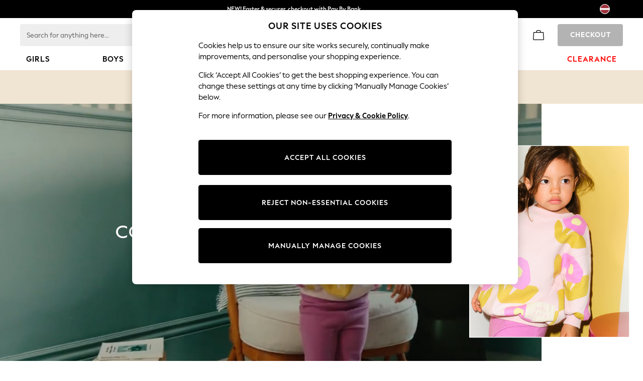

--- FILE ---
content_type: text/css; charset=utf-8
request_url: https://www.next.com.lv/css/bundles/modernised-header-preload-responsive.css?v=R9qAuLB8fYNy22IxpNW0QPRXi7h6JpJqPFldZIqaIGk1?v=2026.114.500.1
body_size: 29882
content:
/* MinifyError
(106,23741): run-time error CSS1039: Token not allowed after unary operator: '-next-header-lg-height'
(106,23931): run-time error CSS1039: Token not allowed after unary operator: '-next-header-lg-height'
(106,24616): run-time error CSS1039: Token not allowed after unary operator: '-next-header-lg-height'
(106,25357): run-time error CSS1039: Token not allowed after unary operator: '-next-header-lg-height'
(227,5612): run-time error CSS1039: Token not allowed after unary operator: '-next-header-lg-height'
(227,5720): run-time error CSS1039: Token not allowed after unary operator: '-next-header-lg-height'
(227,5918): run-time error CSS1039: Token not allowed after unary operator: '-next-header-lg-height'
(227,6022): run-time error CSS1039: Token not allowed after unary operator: '-next-header-lg-height'
(227,6139): run-time error CSS1039: Token not allowed after unary operator: '-next-header-lg-height'
(227,6252): run-time error CSS1039: Token not allowed after unary operator: '-next-header-lg-height'
 */
@font-face{font-family:'azo-sans';src:url("/Fonts/AzoSans-Regular-webfont.eot");src:url("/Fonts/AzoSans-Regular-webfont.eot?#iefix") format("embedded-opentype"),url("/Fonts/AzoSans-Regular-webfont.woff") format("woff"),url("/Fonts/AzoSans-Regular-webfont.ttf") format("truetype"),url("/Fonts/AzoSans-Regular-webfont.svg#azo_sansregular") format("svg");font-weight:400;font-style:normal}@font-face{font-family:'azo-sans';src:url("/Fonts/AzoSans-Light-webfont.eot");src:url("/Fonts/AzoSans-Light-webfont.eot?#iefix") format("embedded-opentype"),url("/Fonts/AzoSans-Light-webfont.woff") format("woff"),url("/Fonts/AzoSans-Light-webfont.ttf") format("truetype"),url("/Fonts/AzoSans-Light-webfont.svg#azo_sanslight") format("svg");font-weight:300;font-style:normal}@font-face{font-family:'azo-sans';src:url("/Fonts/AzoSans-Medium-webfont.eot");src:url("/Fonts/AzoSans-Medium-webfont.eot?#iefix") format("embedded-opentype"),url("/Fonts/AzoSans-Medium-webfont.woff") format("woff"),url("/Fonts/AzoSans-Medium-webfont.ttf") format("truetype"),url("/Fonts/AzoSans-Medium-webfont.svg#azo_sansmedium") format("svg");font-weight:500;font-style:normal}@font-face{font-family:'azo-sans';src:url("/Fonts/AzoSans-Thin-webfont.eot");src:url("/Fonts/AzoSans-Thin-webfont.eot?#iefix") format("embedded-opentype"),url("/Fonts/AzoSans-Thin-webfont.woff") format("woff"),url("/Fonts/AzoSans-Thin-webfont.ttf") format("truetype"),url("/Fonts/AzoSans-Thin-webfont.svg#azo_sansthin") format("svg");font-weight:200;font-style:normal}@font-face{font-family:'azo-sans';src:url("/Fonts/AzoSans-Medium-webfont.eot");src:url("/Fonts/AzoSans-Medium-webfont.eot?#iefix") format("embedded-opentype"),url("/Fonts/AzoSans-Medium-webfont.woff") format("woff"),url("/Fonts/AzoSans-Medium-webfont.ttf") format("truetype"),url("/Fonts/AzoSans-Medium-webfont.svg#azo_sansmedium") format("svg");font-weight:700;font-style:normal}@font-face{font-family:"azo-sans-web";font-style:normal;font-weight:200;src:url("/Fonts/AzoSans-Thin-webfont.eot?#iefix") format("embedded-opentype"),url("/Fonts/AzoSans-Thin-webfont.woff") format("woff"),url("/Fonts/AzoSans-Thin-webfont.ttf") format("truetype"),url("/Fonts/AzoSans-Thin-webfont.svg#azo_sansthin") format("svg")}@font-face{font-family:"azo-sans-web";font-style:normal;font-weight:300;src:url("/Fonts/AzoSans-Light-webfont.eot?#iefix") format("embedded-opentype"),url("/Fonts/AzoSans-Light-webfont.woff") format("woff"),url("/Fonts/AzoSans-Light-webfont.ttf") format("truetype"),url("/Fonts/AzoSans-Light-webfont.svg#azo_sansthin") format("svg")}@font-face{font-family:"azo-sans-web";font-style:normal;font-weight:400;src:url("/Fonts/AzoSans-Regular-webfont.eot?#iefix") format("embedded-opentype"),url("/Fonts/AzoSans-Regular-webfont.woff") format("woff"),url("/Fonts/AzoSans-Regular-webfont.ttf") format("truetype"),url("/Fonts/AzoSans-Regular-webfont.svg#azo_sansthin") format("svg")}@font-face{font-family:"azo-sans-web";font-style:normal;font-weight:500;src:url("/Fonts/AzoSans-Medium-webfont.eot?#iefix") format("embedded-opentype"),url("/Fonts/AzoSans-Medium-webfont.woff") format("woff"),url("/Fonts/AzoSans-Medium-webfont.ttf") format("truetype"),url("/Fonts/AzoSans-Medium-webfont.svg#azo_sansthin") format("svg")}
/*!
html5doctor.com Reset Stylesheet
v1.6.1
Last Updated: 2010-09-17
Author: Richard Clark - http://richclarkdesign.com 
Twitter: @rich_clark
*/

html, body, div, span, object, iframe,
h1, h2, h3, h4, h5, h6, p, blockquote, pre,
abbr, address, cite, code,
del, dfn, em, img, ins, kbd, q, samp,
small, strong, sub, sup, var,
b, i,
dl, dt, dd, ol, ul, li,
fieldset, form, label, legend,
table, caption, tbody, tfoot, thead, tr, th, td,
article, aside, canvas, details, figcaption, figure, 
footer, header, hgroup, menu, nav, section, summary,
time, mark, audio, video {
    margin:0;
    padding:0;
    border:0;
    outline:0;
    font-size:100%;
    vertical-align:baseline;
    background:transparent;
}

body {
    line-height:1;
}

article,aside,details,figcaption,figure,
footer,header,hgroup,menu,nav,section { 
	display:block;
}

nav ul {
    list-style:none;
}

blockquote, q {
    quotes:none;
}

blockquote:before, blockquote:after,
q:before, q:after {
    content:'';
    content:none;
}

a {
    margin:0;
    padding:0;
    font-size:100%;
    vertical-align:baseline;
    background:transparent;
}

/* change colours to suit your needs */
ins {
    background-color:#ff9;
    color:#000;
    text-decoration:none;
}

/* change colours to suit your needs */
mark {
    background-color:#ff9;
    color:#000; 
    font-style:italic;
    font-weight:bold;
}

del {
    text-decoration: line-through;
}

abbr[title], dfn[title] {
    border-bottom:1px dotted;
    cursor:help;
}

table {
    border-collapse:collapse;
    border-spacing:0;
}

/* change border colour to suit your needs */
hr {
    display:block;
    height:1px;
    border:0;   
    border-top:1px solid #cccccc;
    margin:1em 0;
    padding:0;
}

input, select {
    vertical-align:middle;
}
html{margin-bottom:1px;min-height:100%}*{margin:0;padding:0}abbr,acronym,img{border:0}a img,a:link img,a:visited img,a:hover img,a:focus img,a:active img{display:block;text-decoration:none}abbr,acronym{border-bottom:1px dotted #000;cursor:help}em{font-style:italic;font-weight:normal}caption,th{font-style:normal;font-weight:normal;text-align:center;text-transform:capitalize}label,strong,th{font-style:normal;font-weight:600}h1,h2,h3,h4,h5,h6{font-size:100%;font-weight:normal}h1,h2,h3{margin-bottom:.5em}blockquote,ul,ol,dl{margin-bottom:1em}ol,ul,dl{margin-left:2em}ul ul,ul ol,ol ol,ol ul{margin-bottom:0}ol,ul{list-style:none}ol li{list-style:decimal outside}ol li ol li{list-style:lower-alpha outside}ul li{list-style:disc outside}dl dt{margin-left:0;font-weight:bold}dl dd{margin-bottom:.4em;margin-left:0}table{font-size:inherit}table,th,td{border:0}tr{vertical-align:top}p,fieldset{margin-bottom:1em}hr{border:none;clear:both;height:1px;line-height:1px}body{font:normal 13px/1.3 Helvetica Neue,Helvetica,Arial,sans-serif;*font-size:small;*font:x-small}h1{font:236.36% "azo-sans",Helvetica,Arial,sans-serif}h2{font-weight:bold;font-size:109%}h3,h4{font-size:100%;font-weight:bold}input,select,textarea,button{font-family:"azo-sans",Helvetica,Arial,sans-serif;font-size:1em}#divStorefrontContentSection div{line-height:normal}.helper,#access{height:1px;left:0;overflow:hidden;position:absolute;top:-500em;width:1px}body.noscroll{position:fixed;width:100%;overflow:hidden}.tooltipContainer{position:absolute;right:0;display:none}.tooltipContainer.Show{display:block}.topArrow{padding-top:9px;top:-9px;background:url("/images/structural/Arrows/field-tip-arrow.png") top right no-repeat;position:absolute;width:18px;right:13px}.tooltip{width:148px;margin-top:-1px;color:#424242;background-color:#fff;border:1px solid #dedede;-moz-border-radius:4px 4px 4px 4px;-webkit-border-radius:4px 4px 4px 4px;border-radius:4px 4px 4px 4px}.tooltip .tooltipMessage{padding:5px;text-align:center}.CookieConsent{position:fixed;bottom:10px;right:10px;width:260px;height:145px;border:1px solid #ddd;background-color:#fff;padding:8px 16px 16px 16px;border-radius:5px;opacity:.95;filter:alpha(opacity=95);color:#000;display:block;z-index:1001;font-size:14px;cursor:pointer;line-height:1.5;-moz-box-sizing:content-box;-webkit-box-sizing:content-box;box-sizing:content-box}.CookieConsent p{margin:1px !important}.CookieConsentCross{display:inline-block;background-image:url("/Images/Structural/XIcon.png");position:absolute;right:8px;height:10px;width:10px;float:right;top:8px}#ChannelRedirect_Background{background-color:rgba(0,0,0,.7);position:absolute;width:100%;height:100%;top:0;left:0;display:none;z-index:100000}#ChannelRedirect_Background>#outer{text-align:center;width:100%;position:absolute;top:10%}#ChannelRedirect_Background>#outer>.ChannelRedirect{padding:40px;background-color:#fff;border-radius:5px;margin:auto auto;width:450px;font-family:Helvetica Neue,Helvetica,Arial,sans-serif;color:#424242}.ChannelRedirect>.h1_mimic{font-size:100%;font-weight:normal;margin-bottom:.5em;font:236.36% "azo-sans",Helvetica,Arial,sans-serif}.ChannelRedirect>.p_large{font-size:1.3em}.ChannelRedirect>.border_bottom{width:100%;border-bottom:1px dotted #999;margin:20px 0}.ChannelRedirect>#ChannelRedirect_Cancel{text-transform:uppercase}.nuHeader2{font:12px/1.3 Helvetica,Arial,sans-serif;text-transform:none}.nuSummaryImage{width:25px;padding:0 5px 0 5px}.nuSummaryTitle{font-weight:bold;line-height:35px}.nuSummaryBody{padding-left:35px;line-height:35px}.btnComplete{border-radius:3px;display:inline-block;padding:4px 10px;border:1px solid #c5c5c5;color:#111;background-color:#fff;text-decoration:none;cursor:pointer;font-weight:500;-webkit-touch-callout:none;-webkit-touch-callout:none;-webkit-user-select:none;-khtml-user-select:none;-moz-user-select:none;-o-user-select:none;-ms-user-select:none;user-select:none}.btnComplete.btnComplete-primary{padding-top:6px;padding-bottom:7px;color:#fff;border:0;text-transform:uppercase;font-family:"azo-sans",Helvetica,Arial,sans-serif;background:#111}div.CompleteBtn div.form-group{display:inline-block;padding-right:7px}body{-webkit-font-smoothing:antialiased;-moz-osx-font-smoothing:grayscale}div.dk_container>a{background-color:#fff;border-radius:2px;font-family:"azo-sans",Helvetica,Arial,sans-serif;font-size:12px}div.dk_container>a.dk_toggle.dk_label text{pointer-events:none}div.dk_container.dk_open .dk_options_inner a{font-family:"azo-sans",Helvetica,Arial,sans-serif;font-size:12px;direction:ltr}div.dk_options{background:#fff}.flagContainer{height:30px;width:38px;padding:0 0 0 5px;z-index:1000;margin:8px 0 0 3px}.flagContainer.open{background-color:#fff}.countrySelector{color:#222;min-height:189px;position:absolute;z-index:1000;top:46px;display:none;font-family:"azo-sans",Helvetica,Arial,sans-serif;font-weight:400;width:310px;left:668px;background-color:#fff;box-shadow:0 3px 6px 0 rgba(164,164,164,.5)}@media(min-width:1024px){.countrySelector{left:681px}}.countrySelector .rightPane{height:100%;width:310px;float:right}.countrySelector .rightPane [dir=rtl]{float:left}.countrySelector .rightPane .paneContent{padding:15px;font-size:12px}.countrySelector .rightPane .paneContent .section{display:inline-block;padding:0 0 8px 0;width:100%}.countrySelector .rightPane .paneContent .section label{font-size:12px;line-height:1.75;font-weight:400;height:21px;font-family:"azo-sans",Helvetica,Arial,sans-serif;text-align:left;color:#222}.countrySelector .rightPane .paneContent .section label.country{display:block;margin-bottom:6px}.countrySelector .rightPane .paneContent .section .viewAllText{height:auto}.countrySelector .rightPane .paneContent .section .dk_container{height:26px}.countrySelector .rightPane .paneContent .section .dk_container a{color:#424242;height:15px;padding:5px;width:95% !important}.countrySelector .rightPane .paneContent .section .dk_container .dk_options{line-height:12px}.countrySelector .rightPane .paneContent .section .languageButtons{padding-top:0}.countrySelector .rightPane .paneContent .section .languageButtons .languageButton{float:left;min-width:48%;font-family:"azo-sans",Helvetica,Arial,sans-serif;font-size:11px;font-weight:500;letter-spacing:1px;text-align:center;color:#222;line-height:14px;padding:11px 10px 11px 10px;-webkit-border-radius:4px;-moz-border-radius:4px;border-radius:4px;-webkit-appearance:none;outline:none;max-width:248px;margin:2px;border:1px solid #dedede;background-color:#fff;cursor:pointer}.countrySelector .rightPane .paneContent .section .languageButtons .languageButton.selected{border-color:#000;color:#000}.countrySelector .rightPane .paneContent .section .languageButtons .divider{width:5px}.countrySelector .rightPane .paneContent .section .languageButtons .LineSpace{position:relative;width:300px;height:10px}.countrySelector .rightPane .paneContent .section .languageLabel.hidden{display:none}.countrySelector .rightPane .paneContent .section .languageList{display:none}.countrySelector .rightPane .paneContent .section .shopNow{width:100%;padding-top:15px}.countrySelector .rightPane .paneContent .section .shopNow .stayOnNext{color:#424242;float:left;padding-top:5px}.countrySelector .rightPane .paneContent .section .shopNow .stayOnNext.hidden{display:none}.countrySelector .rightPane .paneContent .section .shopNow label{float:left;color:#a2a2a2;font-size:10px;padding-top:4px}.countrySelector .rightPane .paneContent .bottomSection{display:inline-block;width:100%}.countrySelector .rightPane .paneContent .bottomSection .shopNow .stayOnNext{color:#424242;float:left;padding-top:5px}.countrySelector .rightPane .paneContent .bottomSection .shopNow .stayOnNext.hidden{display:none}.countrySelector .selectorDropdown{width:100%;height:26px;-webkit-border-radius:2px;-moz-border-radius:2px;border-radius:2px;margin-bottom:10px;background-color:#fff}.countrySelector .selectorDropdown a{border-color:#c7c5c5}.countrySelector .divider{position:absolute;left:287px;top:19px;bottom:19px;border-left:dotted 2px #dedede}@media only screen and (min-width:1280px){.bp1280 .countrySelector{left:921px}}.btnFlagSelectorShopNow{background-color:#1a6461;color:#fff;font-family:"azo-sans",Helvetica,Arial,sans-serif;font-weight:500;border:none;-webkit-border-radius:4px;-moz-border-radius:4px;border-radius:4px;padding:12px 0;float:right;font-size:11px;margin-right:1px;cursor:pointer;text-align:center;letter-spacing:1px;line-height:14px;width:100%}.btnFlagSelectorShopNow [dir=rtl]{float:left;margin-left:0}.btnFlagSelectorShopNow.disabled{background-color:#dedede}.FlagNoClick{cursor:default !important}.flagContainer .HeaderFlag{width:26px;height:18px;cursor:pointer;display:inline-block;border:none;margin-top:2px}.flagContainer .HeaderFlag.flagBackground.flag-UnitedKingdom{background-image:url(/Images/Structural/Header/header-icon-sprite.png);background-position:-20px 0;width:24px;height:24px;background-size:auto}@media(-webkit-min-device-pixel-ratio:2),(min-resolution:192dpi){.flagContainer .HeaderFlag.flagBackground.flag-UnitedKingdom{background-image:url(/Images/Structural/Header/header-icon-sprite@2x.png);background-size:220px 28px}}.flagContainer .HeaderFlag.flagBackground:not(.flag-UnitedKingdom){background:url(/Images/Structural/Footer/Flags/world-flags-48@2x.png);width:24px;height:24px;background-size:360px 120px;border:solid 1px #fff;border-radius:50%}.flagContainer .HeaderFlag.flagBackground.flag-Argentina{background-position:0 0}.flagContainer .HeaderFlag.flagBackground.flag-Armenia{background-position:-24px 0}.flagContainer .HeaderFlag.flagBackground.flag-Australia{background-position:-48px 0}.flagContainer .HeaderFlag.flagBackground.flag-Austria{background-position:-72px 0}.flagContainer .HeaderFlag.flagBackground.flag-Azerbaijan{background-position:-96px 0}.flagContainer .HeaderFlag.flagBackground.flag-Bahrain{background-position:-120px 0}.flagContainer .HeaderFlag.flagBackground.flag-Belarus{background-position:-144px 0}.flagContainer .HeaderFlag.flagBackground.flag-Belgium{background-position:-168px 0}.flagContainer .HeaderFlag.flagBackground.flag-Brazil{background-position:-192px 0}.flagContainer .HeaderFlag.flagBackground.flag-Bulgaria{background-position:-216px 0}.flagContainer .HeaderFlag.flagBackground.flag-Canada{background-position:-240px 0}.flagContainer .HeaderFlag.flagBackground.flag-Chile{background-position:-264px 0}.flagContainer .HeaderFlag.flagBackground.flag-China{background-position:-288px 0}.flagContainer .HeaderFlag.flagBackground.flag-Croatia{background-position:-312px 0}.flagContainer .HeaderFlag.flagBackground.flag-Cyprus{background-position:-336px 0}.flagContainer .HeaderFlag.flagBackground.flag-CzechRepublic{background-position:0 -24px}.flagContainer .HeaderFlag.flagBackground.flag-Denmark{background-position:-24px -24px}.flagContainer .HeaderFlag.flagBackground.flag-Egypt{background-position:-48px -24px}.flagContainer .HeaderFlag.flagBackground.flag-Estonia{background-position:-72px -24px}.flagContainer .HeaderFlag.flagBackground.flag-Finland{background-position:-96px -24px}.flagContainer .HeaderFlag.flagBackground.flag-France{background-position:-120px -24px}.flagContainer .HeaderFlag.flagBackground.flag-France\(Monaco\){background-position:-20px -42px}.flagContainer .HeaderFlag.flagBackground.flag-Georgia{background-position:-144px -24px}.flagContainer .HeaderFlag.flagBackground.flag-Germany{background-position:-168px -24px}.flagContainer .HeaderFlag.flagBackground.flag-Gibraltar{background-position:-192px -24px}.flagContainer .HeaderFlag.flagBackground.flag-Greece{background-position:-216px -24px}.flagContainer .HeaderFlag.flagBackground.flag-HongKong{background-position:-240px -24px}.flagContainer .HeaderFlag.flagBackground.flag-Hungary{background-position:-264px -24px}.flagContainer .HeaderFlag.flagBackground.flag-Iceland{background-position:-288px -24px}.flagContainer .HeaderFlag.flagBackground.flag-India{background-position:-312px -24px}.flagContainer .HeaderFlag.flagBackground.flag-Indonesia{background-position:-336px -24px}.flagContainer .HeaderFlag.flagBackground.flag-Ireland{background-position:0 -48px}.flagContainer .HeaderFlag.flagBackground.flag-Israel{background-position:-24px -48px}.flagContainer .HeaderFlag.flagBackground.flag-Italy{background-position:-48px -48px}.flagContainer .HeaderFlag.flagBackground.flag-Japan{background-position:-72px -48px}.flagContainer .HeaderFlag.flagBackground.flag-Kazakhstan{background-position:-96px -48px}.flagContainer .HeaderFlag.flagBackground.flag-Kuwait{background-position:-120px -48px}.flagContainer .HeaderFlag.flagBackground.flag-Latvia{background-position:-144px -48px}.flagContainer .HeaderFlag.flagBackground.flag-Lebanon{background-position:-168px -48px}.flagContainer .HeaderFlag.flagBackground.flag-Libya{background-position:-192px -48px}.flagContainer .HeaderFlag.flagBackground.flag-Lithuania{background-position:-216px -48px}.flagContainer .HeaderFlag.flagBackground.flag-Luxembourg{background-position:-240px -48px}.flagContainer .HeaderFlag.flagBackground.flag-Malaysia{background-position:-264px -48px}.flagContainer .HeaderFlag.flagBackground.flag-Malta{background-position:-288px -48px}.flagContainer .HeaderFlag.flagBackground.flag-Mexico{background-position:-312px -48px}.flagContainer .HeaderFlag.flagBackground.flag-Netherlands{background-position:-336px -48px}.flagContainer .HeaderFlag.flagBackground.flag-NewZealand{background-position:0 -72px}.flagContainer .HeaderFlag.flagBackground.flag-Norway{background-position:-24px -72px}.flagContainer .HeaderFlag.flagBackground.flag-Oman{background-position:-48px -72px}.flagContainer .HeaderFlag.flagBackground.flag-Pakistan{background-position:-72px -72px}.flagContainer .HeaderFlag.flagBackground.flag-Peru{background-position:-96px -72px}.flagContainer .HeaderFlag.flagBackground.flag-Philippines{background-position:-120px -72px}.flagContainer .HeaderFlag.flagBackground.flag-Poland{background-position:-144px -72px}.flagContainer .HeaderFlag.flagBackground.flag-Portugal{background-position:-168px -72px}.flagContainer .HeaderFlag.flagBackground.flag-Qatar{background-position:-192px -72px}.flagContainer .HeaderFlag.flagBackground.flag-Romania{background-position:-216px -72px}.flagContainer .HeaderFlag.flagBackground.flag-Russia{background-position:-240px -72px}.flagContainer .HeaderFlag.flagBackground.flag-SaudiArabia{background-position:-264px -72px}.flagContainer .HeaderFlag.flagBackground.flag-Serbia{background-position:-288px -72px}.flagContainer .HeaderFlag.flagBackground.flag-Singapore{background-position:-312px -72px}.flagContainer .HeaderFlag.flagBackground.flag-Slovakia{background-position:-336px -72px}.flagContainer .HeaderFlag.flagBackground.flag-Slovenia{background-position:0 -96px}.flagContainer .HeaderFlag.flagBackground.flag-SouthAfrica{background-position:-24px -96px}.flagContainer .HeaderFlag.flagBackground.flag-SouthKorea{background-position:-48px -96px}.flagContainer .HeaderFlag.flagBackground.flag-Spain{background-position:-72px -96px}.flagContainer .HeaderFlag.flagBackground.flag-Sweden{background-position:-96px -96px}.flagContainer .HeaderFlag.flagBackground.flag-Switzerland{background-position:-120px -96px}.flagContainer .HeaderFlag.flagBackground.flag-Taiwan{background-position:-144px -96px}.flagContainer .HeaderFlag.flagBackground.flag-Thailand{background-position:-168px -96px}.flagContainer .HeaderFlag.flagBackground.flag-Turkey{background-position:-192px -96px}.flagContainer .HeaderFlag.flagBackground.flag-Ukraine{background-position:-216px -96px}.flagContainer .HeaderFlag.flagBackground.flag-UnitedArabEmirates{background-position:-240px -96px}.flagContainer .HeaderFlag.flagBackground.flag-USA{background-position:-288px -96px}.flagContainer .HeaderFlag.flagBackground.flag-Venezuela{background-position:-312px -96px}.flagContainer .HeaderFlag.flagBackground.flag-BritishForcesPostOffice{background-position:-336px -96px}.HeaderFlag.flagBackground.dkFlag{float:left;margin-right:5px}.dkFlagText{padding-top:7px}.dkFlagList{list-style-type:none}.HeaderFlag_small{margin:0 10px -3px 0;width:21px;height:15px;border:1px solid #fff;display:inline-block}.HeaderFlag_small.flagBackground{background:url("/Images/Structural/Footer/Flags/small.png");background-position:-60px -182px;-webkit-border-radius:3px;-moz-border-radius:3px;border-radius:3px}.HeaderFlag_small.flagBackground.flag-AlandIslands{background-position:604px 113px}.HeaderFlag_small.flagBackground.flag-Algeria{background-position:484px 155px}.HeaderFlag_small.flagBackground.flag-Andorra{background-position:342px 127px}.HeaderFlag_small.flagBackground.flag-Angola{background-position:464px 155px}.HeaderFlag_small.flagBackground.flag-Anguilla{background-position:564px 113px}.HeaderFlag_small.flagBackground.flag-AntiguaBarbuda{background-position:362px 99px}.HeaderFlag_small.flagBackground.flag-Aruba{background-position:564px 85px}.HeaderFlag_small.flagBackground.flag-Bahamas{background-position:342px 99px}.HeaderFlag_small.flagBackground.flag-Barbados{background-position:322px 99px}.HeaderFlag_small.flagBackground.flag-Belize{background-position:302px 99px}.HeaderFlag_small.flagBackground.flag-Benin{background-position:283px 99px}.HeaderFlag_small.flagBackground.flag-Bermuda{background-position:262px 99px}.HeaderFlag_small.flagBackground.flag-Bhutan{background-position:242px 99px}.HeaderFlag_small.flagBackground.flag-Bolivia{background-position:222px 99px}.HeaderFlag_small.flagBackground.flag-BonaireSintEustatiusSaba{background-position:202px 99px}.HeaderFlag_small.flagBackground.flag-Bosnia-Herzegovina{background-position:523px 169px}.HeaderFlag_small.flagBackground.flag-BritishVirginIslands{background-position:262px 85px}.HeaderFlag_small.flagBackground.flag-BruneiDarussalam{background-position:342px 85px}.HeaderFlag_small.flagBackground.flag-Burma\(Myanmar\){background-position:322px 85px}.HeaderFlag_small.flagBackground.flag-Burundi{background-position:302px 85px}.HeaderFlag_small.flagBackground.flag-CapeVerde{background-position:282px 85px}.HeaderFlag_small.flagBackground.flag-CaymanIslands{background-position:262px 85px}.HeaderFlag_small.flagBackground.flag-Columbia{background-position:242px 85px}.HeaderFlag_small.flagBackground.flag-CookIslands{background-position:222px 85px}.HeaderFlag_small.flagBackground.flag-Curacao{background-position:202px 85px}.HeaderFlag_small.flagBackground.flag-DemocraticRepublicofCongo{background-position:523px 225px}.HeaderFlag_small.flagBackground.flag-Djibouti{background-position:362px 71px}.HeaderFlag_small.flagBackground.flag-Dominica{background-position:342px 71px}.HeaderFlag_small.flagBackground.flag-EastTimor{background-position:403px 155px}.HeaderFlag_small.flagBackground.flag-Ecuador{background-position:383px 155px}.HeaderFlag_small.flagBackground.flag-FaroeIslands{background-position:322px 71px}.HeaderFlag_small.flagBackground.flag-Fiji{background-position:302px 71px}.HeaderFlag_small.flagBackground.flag-FrenchGuiana{background-position:282px 71px}.HeaderFlag_small.flagBackground.flag-FrenchPolynesia{background-position:262px 71px}.HeaderFlag_small.flagBackground.flag-Gambia{background-position:242px 71px}.HeaderFlag_small.flagBackground.flag-GazaStrip{background-position:222px 71px}.HeaderFlag_small.flagBackground.flag-Greendland{background-position:202px 71px}.HeaderFlag_small.flagBackground.flag-Grenada{background-position:362px 57px}.HeaderFlag_small.flagBackground.flag-Guadeloupe{background-position:362px 15px}.HeaderFlag_small.flagBackground.flag-Guatemala{background-position:523px 141px}.HeaderFlag_small.flagBackground.flag-Guyana{background-position:302px 57px}.HeaderFlag_small.flagBackground.flag-Haiti{background-position:282px 57px}.HeaderFlag_small.flagBackground.flag-Honduras{background-position:262px 57px}.HeaderFlag_small.flagBackground.flag-HongKongSAR{background-position:242px 57px}.HeaderFlag_small.flagBackground.flag-Iraq{background-position:222px 57px}.HeaderFlag_small.flagBackground.flag-IsleofMan{background-position:202px 57px}.HeaderFlag_small.flagBackground.flag-IvoryCoast{background-position:423px 155px}.HeaderFlag_small.flagBackground.flag-Jamaica{background-position:262px 141px}.HeaderFlag_small.flagBackground.flag-Kiribati{background-position:181px 43px}.HeaderFlag_small.flagBackground.flag-LaoPeoplesDemocraticRepublic{background-position:161px 43px}.HeaderFlag_small.flagBackground.flag-Lesotho{background-position:242px 141px}.HeaderFlag_small.flagBackground.flag-Liberia{background-position:222px 141px}.HeaderFlag_small.flagBackground.flag-Liechtenstein{background-position:322px 43px}.HeaderFlag_small.flagBackground.flag-Malawi{background-position:543px 127px}.HeaderFlag_small.flagBackground.flag-Maldives{background-position:202px 15px}.HeaderFlag_small.flagBackground.flag-Mali{background-position:262px 225px}.HeaderFlag_small.flagBackground.flag-Martinique{background-position:342px 57px}.HeaderFlag_small.flagBackground.flag-Moldova{background-position:-60px 43px}.HeaderFlag_small.flagBackground.flag-Monaco{background-position:-80px 43px}.HeaderFlag_small.flagBackground.flag-Montenegro{background-position:61px 43px}.HeaderFlag_small.flagBackground.flag-Montserrat{background-position:41px 43px}.HeaderFlag_small.flagBackground.flag-Morocco{background-position:523px 183px}.HeaderFlag_small.flagBackground.flag-Namibia{background-position:483px 127px}.HeaderFlag_small.flagBackground.flag-Nepal{background-position:463px 127px}.HeaderFlag_small.flagBackground.flag-NewCaledonia{background-position:351px 21px}.HeaderFlag_small.flagBackground.flag-Nicaragua{background-position:225px 101px}.HeaderFlag_small.flagBackground.flag-Nigeria{background-position:423px 127px}.HeaderFlag_small.flagBackground.flag-NorfolkIsland{background-position:202px 43px}.HeaderFlag_small.flagBackground.flag-NorthMacedonia{background-position:423px 197px}.HeaderFlag_small.flagBackground.flag-PapuaNewGuinea{background-position:403px 127px}.HeaderFlag_small.flagBackground.flag-Paraguay{background-position:383px 127px}.HeaderFlag_small.flagBackground.flag-Reunion{background-position:342px 57px}.HeaderFlag_small.flagBackground.flag-SaintBarthelemy{background-position:342px 57px}.HeaderFlag_small.flagBackground.flag-SaintLucia{background-position:362px 29px}.HeaderFlag_small.flagBackground.flag-SaintMartin\(FrenchPart\){background-position:342px 57px}.HeaderFlag_small.flagBackground.flag-Samoa{background-position:342px 29px}.HeaderFlag_small.flagBackground.flag-SanMarino{background-position:322px 29px}.HeaderFlag_small.flagBackground.flag-SaoTomeandPrincipe{background-position:342px 15px}.HeaderFlag_small.flagBackground.flag-Seychelles{background-position:302px 29px}.HeaderFlag_small.flagBackground.flag-SierraLeone{background-position:684px 113px}.HeaderFlag_small.flagBackground.flag-SintMaarten\(DutchPart\){background-position:282px 29px}.HeaderFlag_small.flagBackground.flag-SolomonIslands{background-position:262px 29px}.HeaderFlag_small.flagBackground.flag-SouthSudan{background-position:242px 29px}.HeaderFlag_small.flagBackground.flag-SriLanka{background-position:523px 155px}.HeaderFlag_small.flagBackground.flag-StKittsNevis{background-position:222px 29px}.HeaderFlag_small.flagBackground.flag-StVincentTheGrenadines{background-position:202px 29px}.HeaderFlag_small.flagBackground.flag-Suriname{background-position:363px 15px}.HeaderFlag_small.flagBackground.flag-Tanzania{background-position:322px 15px}.HeaderFlag_small.flagBackground.flag-TrinidadTobago{background-position:503px 169px}.HeaderFlag_small.flagBackground.flag-Tunisia{background-position:262px 183px}.HeaderFlag_small.flagBackground.flag-TurksCaicosIslands{background-position:302px 15px}.HeaderFlag_small.flagBackground.flag-Tuvalu{background-position:282px 15px}.HeaderFlag_small.flagBackground.flag-USMinorOutlyingIslands{background-position:-100px 0}.HeaderFlag_small.flagBackground.flag-UnitedStatesUSTerritory{background-position:-100px 0}.HeaderFlag_small.flagBackground.flag-Uzbekistan{background-position:483px 113px}.HeaderFlag_small.flagBackground.flag-Vanuatu{background-position:262px 15px}.HeaderFlag_small.flagBackground.flag-VaticanCity{background-position:242px 15px}.HeaderFlag_small.flagBackground.flag-Vietnam{background-position:624px 113px}.HeaderFlag_small.flagBackground.flag-WallisFutunaIslands{background-position:222px 15px}.HeaderFlag_small.flagBackground.flag-Zambia{background-position:197px 47px}.HeaderFlag_small.flagBackground.flag-Afghanistan{background-position:503px 155px}.HeaderFlag_small.flagBackground.flag-Albania{background-position:-80px -154px}.HeaderFlag_small.flagBackground.flag-Argentina{background-position:0 -56px}.HeaderFlag_small.flagBackground.flag-Armenia{background-position:-60px -70px}.HeaderFlag_small.flagBackground.flag-Australia{background-position:-60px 0}.HeaderFlag_small.flagBackground.flag-Austria{background-position:-20px -56px}.HeaderFlag_small.flagBackground.flag-Azerbaijan{background-position:-140px -98px}.HeaderFlag_small.flagBackground.flag-Bahrain{background-position:-160px -112px}.HeaderFlag_small.flagBackground.flag-Bangladesh{background-position:0 -168px}.HeaderFlag_small.flagBackground.flag-Belarus{background-position:-160px -98px}.HeaderFlag_small.flagBackground.flag-Botswana{background-position:-100px -154px}.HeaderFlag_small.flagBackground.flag-Belgium{background-position:-40px -56px}.HeaderFlag_small.flagBackground.flag-BurkinaFaso{background-position:-80px -140px}.HeaderFlag_small.flagBackground.flag-Brazil{background-position:0 -112px}.HeaderFlag_small.flagBackground.flag-BritishForcesPostOffice{background-position:-160px 0}.HeaderFlag_small.flagBackground.flag-Bulgaria{background-position:-60px -56px}.HeaderFlag_small.flagBackground.flag-Canada{background-position:-80px -56px}.HeaderFlag_small.flagBackground.flag-Cambodia{background-position:-20px -154px}.HeaderFlag_small.flagBackground.flag-Cameroon{background-position:-40px -126px}.HeaderFlag_small.flagBackground.flag-Chile{background-position:-100px -56px}.HeaderFlag_small.flagBackground.flag-CentralAfricanRepublic{background-position:-20px -140px}.HeaderFlag_small.flagBackground.flag-Chad{background-position:-140px -126px}.HeaderFlag_small.flagBackground.flag-China{background-position:-120px -98px}.HeaderFlag_small.flagBackground.flag-Croatia{background-position:-160px -70px}.HeaderFlag_small.flagBackground.flag-CostaRica{background-position:-120px -182px}.HeaderFlag_small.flagBackground.flag-Cyprus{background-position:-20px -112px}.HeaderFlag_small.flagBackground.flag-CzechRepublic{background-position:-120px -56px}.HeaderFlag_small.flagBackground.flag-Denmark{background-position:-140px -56px}.HeaderFlag_small.flagBackground.flag-DominicanRepublic{background-position:-120px -168px}.HeaderFlag_small.flagBackground.flag-Egypt{background-position:-40px -112px}.HeaderFlag_small.flagBackground.flag-ElSalvador{background-position:-160px -168px}.HeaderFlag_small.flagBackground.flag-Eritrea{background-position:-100px -182px}.HeaderFlag_small.flagBackground.flag-Estonia{background-position:-160px -56px}.HeaderFlag_small.flagBackground.flag-EquatorialGuinea{background-position:-120px -140px}.HeaderFlag_small.flagBackground.flag-Ethiopia{background-position:-140px -140px}.HeaderFlag_small.flagBackground.flag-Finland{background-position:0 -42px}.HeaderFlag_small.flagBackground.flag-France\(Monaco\){background-position:-20px -42px}.HeaderFlag_small.flagBackground.flag-France{background-position:-20px -42px}.HeaderFlag_small.flagBackground.flag-Gabon{background-position:-60px -140px}.HeaderFlag_small.flagBackground.flag-Georgia{background-position:-20px -70px}.HeaderFlag_small.flagBackground.flag-Germany{background-position:-80px 0}.HeaderFlag_small.flagBackground.flag-Gibraltar{background-position:-40px -42px}.HeaderFlag_small.flagBackground.flag-Greece{background-position:-20px -84px}.HeaderFlag_small.flagBackground.flag-Ghana{background-position:-60px -168px}.HeaderFlag_small.flagBackground.flag-Guinea{background-position:-160px -126px}.HeaderFlag_small.flagBackground.flag-Guinea-Bissau{background-position:-100px -140px}.HeaderFlag_small.flagBackground.flag-HongKong{background-position:-100px -98px}.HeaderFlag_small.flagBackground.flag-Hungary{background-position:-60px -42px}.HeaderFlag_small.flagBackground.flag-Iceland{background-position:-40px -84px}.HeaderFlag_small.flagBackground.flag-India{background-position:-80px -42px}.HeaderFlag_small.flagBackground.flag-Indonesia{background-position:-60px -84px}.HeaderFlag_small.flagBackground.flag-Ireland{background-position:-120px 0}.HeaderFlag_small.flagBackground.flag-Israel{background-position:-100px -42px}.HeaderFlag_small.flagBackground.flag-Italy{background-position:-120px -42px}.HeaderFlag_small.flagBackground.flag-Iran{background-position:-80px -182px}.HeaderFlag_small.flagBackground.flag-Japan{background-position:-140px -42px}.HeaderFlag_small.flagBackground.flag-Jordan{background-position:-40px -154px}.HeaderFlag_small.flagBackground.flag-Kazakhstan{background-position:-40px -70px}.HeaderFlag_small.flagBackground.flag-Kuwait{background-position:-80px -84px}.HeaderFlag_small.flagBackground.flag-Kenya{background-position:-160px -140px}.HeaderFlag_small.flagBackground.flag-Kyrgyzstan{background-position:-60px -154px}.HeaderFlag_small.flagBackground.flag-Latvia{background-position:-160px -42px}.HeaderFlag_small.flagBackground.flag-Lebanon{background-position:-60px -112px}.HeaderFlag_small.flagBackground.flag-Libya{background-position:-80px -112px}.HeaderFlag_small.flagBackground.flag-Lithuania{background-position:0 -28px}.HeaderFlag_small.flagBackground.flag-Luxembourg{background-position:-20px -28px}.HeaderFlag_small.flagBackground.flag-Malaysia{background-position:-120px -70px}.HeaderFlag_small.flagBackground.flag-Macedonia{background-position:-120px -154px}.HeaderFlag_small.flagBackground.flag-Madagascar{background-position:-180px -168px}.HeaderFlag_small.flagBackground.flag-Mauritania{background-position:-40px -140px}.HeaderFlag_small.flagBackground.flag-Mauritius{background-position:-260px -182px}.HeaderFlag_small.flagBackground.flag-Malta{background-position:-140px -84px}.HeaderFlag_small.flagBackground.flag-Mongolia{background-position:-160px -154px}.HeaderFlag_small.flagBackground.flag-Mozambique{background-position:-40px -168px}.HeaderFlag_small.flagBackground.flag-Mexico{background-position:-40px -28px}.HeaderFlag_small.flagBackground.flag-Netherlands{background-position:-20px -28px}.HeaderFlag_small.flagBackground.flag-NewZealand{background-position:-80px -28px}.HeaderFlag_small.flagBackground.flag-Norway{background-position:-100px -28px}.HeaderFlag_small.flagBackground.flag-Niger{background-position:-60px -126px}.HeaderFlag_small.flagBackground.flag-Oman{background-position:-120px -112px}.HeaderFlag_small.flagBackground.flag-Pakistan{background-position:-120px -28px}.HeaderFlag_small.flagBackground.flag-Peru{background-position:-140px -28px}.HeaderFlag_small.flagBackground.flag-Panama{background-position:0 -182px}.HeaderFlag_small.flagBackground.flag-Philippines{background-position:-160px -84px}.HeaderFlag_small.flagBackground.flag-Poland{background-position:-160px -28px}.HeaderFlag_small.flagBackground.flag-Portugal{background-position:0 -14px}.HeaderFlag_small.flagBackground.flag-Qatar{background-position:0 -98px}.HeaderFlag_small.flagBackground.flag-Romania{background-position:-40px -14px}.HeaderFlag_small.flagBackground.flag-Russia{background-position:-20px -14px}.HeaderFlag_small.flagBackground.flag-SaudiArabia{background-position:-140px -112px}.HeaderFlag_small.flagBackground.flag-Serbia{background-position:0 -126px}.HeaderFlag_small.flagBackground.flag-Senegal{background-position:-120px -126px}.HeaderFlag_small.flagBackground.flag-Singapore{background-position:-40px -98px}.HeaderFlag_small.flagBackground.flag-Slovakia{background-position:-60px -14px}.HeaderFlag_small.flagBackground.flag-Slovenia{background-position:-80px -14px}.HeaderFlag_small.flagBackground.flag-SouthAfrica{background-position:-100px -14px}.HeaderFlag_small.flagBackground.flag-SouthKorea{background-position:0 -70px}.HeaderFlag_small.flagBackground.flag-Spain{background-position:-120px -14px}.HeaderFlag_small.flagBackground.flag-Swaziland{background-position:-140px -154px}.HeaderFlag_small.flagBackground.flag-Sweden{background-position:-140px -14px}.HeaderFlag_small.flagBackground.flag-Switzerland{background-position:-160px -14px}.HeaderFlag_small.flagBackground.flag-Taiwan{background-position:0 0}.HeaderFlag_small.flagBackground.flag-Tajikistan{background-position:-140px -168px}.HeaderFlag_small.flagBackground.flag-Thailand{background-position:-60px -98px}.HeaderFlag_small.flagBackground.flag-Turkey{background-position:-20px 0}.HeaderFlag_small.flagBackground.flag-Togo{background-position:0 -140px}.HeaderFlag_small.flagBackground.flag-TrinidadandTobago{background-position:-40px -182px}.HeaderFlag_small.flagBackground.flag-Ukraine{background-position:-80px -70px}.HeaderFlag_small.flagBackground.flag-Uganda{background-position:0 -154px}.HeaderFlag_small.flagBackground.flag-Uruguay{background-position:0 -196px}.HeaderFlag_small.flagBackground.flag-UnitedArabEmirates{background-position:-80px -98px}.HeaderFlag_small.flagBackground.flag-UnitedKingdom{background-position:-140px 0}.HeaderFlag_small.flagBackground.flag-USA{background-position:-100px 0}.HeaderFlag_small.flagBackground.flag-Venezuela{background-position:-40px 0}.HeaderFlag_small.flagBackground.flag-Zimbabwe{background-position:-140px -182px}.HeaderFlag_large{width:48px !important;height:34px !important;cursor:pointer;display:inline-block !important;border:1px solid #ddd}.HeaderFlag_large.flagBackground{background:url("/Images/Structural/Footer/Flags/large-flags-sprite.png")}.HeaderFlag_large.flagBackground.flag-UnitedKingdom{background-position:0 0}.HeaderFlag_large.flagBackground.flag-Ireland{background-position:0 -34px}.HeaderFlag_large.flagBackground.flag-USA{background-position:0 -68px}.HeaderFlag_large.flagBackground.flag-Australia{background-position:0 -102px}.HeaderFlag_large.flagBackground.flag-Germany{background-position:0 -136px}.HeaderFlag_large.flagBackground.flag-Poland{background-position:0 -170px}.HeaderFlag_large.flagBackground.flag-Russia{background-position:0 -204px}.HeaderFlag_large.flagBackground.flag-Taiwan{background-position:0 -238px}.HeaderFlag_large.flagBackground.flag-Ukraine{background-position:0 -272px}.HeaderFlag_large.flagBackground.flag-Kazakhstan{background-position:0 -306px}.HeaderFlag_large.flagBackground.flag-Israel{background-position:0 -340px}.flagSelectorContainer{float:right;font-family:"azo-sans",Helvetica,Arial,sans-serif;-webkit-touch-callout:none;-webkit-user-select:none;-khtml-user-select:none;-moz-user-select:none;-o-user-select:none;-ms-user-select:none;user-select:none}.flagSelectorContainer.open{background-color:#fff}.PageHeader .flagSelectorContainer.open{background-color:transparent}.PageHeader .flagContainer.open{background-color:transparent}.PageHeader .countrySelector{top:70px;height:auto !important}.PageHeader .countrySelector::before{background-color:#fff;content:" ";display:block;height:25px;right:15px;position:absolute;top:-10px;-webkit-transform:rotate(45deg);-moz-transform:rotate(45deg);-ms-transform:rotate(45deg);-o-transform:rotate(45deg);transform:rotate(45deg);width:25px;z-index:1000}.PageHeader .countrySelector::before [dir=rtl]{right:280px}.PageFooter .countrySelector{left:665px}.PageFooter .countrySelector .dividerHorizontal{border:none}.PageFooter .countrySelector .countrySelectDD,.PageFooter .countrySelector .countrySelectDD *{-moz-box-sizing:content-box;-webkit-box-sizing:content-box;box-sizing:content-box}.PageFooter .flagContainer{width:32px}.msgbox{border:1px solid #000;border-radius:5px;background-color:#fff;margin-top:16px;font-family:sans-serif;padding:16px}.msgbox .msgboxContent{color:#000;font-weight:400;font-size:12px;min-height:32px;background-repeat:no-repeat;background-position:left;padding-left:48px}.msgbox .msgboxContent .msgboxTitle{font-weight:600;line-height:16px}.msgbox .msgboxContent .msgboxBody{line-height:16px}.msgbox .msgboxContent .msgboxBody.msgboxLargeSingleLineMessage{font-size:1.3em;line-height:32px}.msgbox .msgboxContent .msgboxTitle a,.msgbox .msgboxContent .msgboxTitle a:link,.msgbox .msgboxContent .msgboxBody a,.msgbox .msgboxContent .msgboxBody a:link{text-decoration:underline}.msgbox .msgboxContent .msgboxTitle a:hover,.msgbox .msgboxContent .msgboxBody a:hover{text-decoration:none}.msgbox.advisory{border-color:#b79260;background-color:#fef7ec}.msgbox.advisory .msgboxContent{background-image:url("/images/structural/messagebox/Advisory.png");padding-left:48px}.msgbox.success{border-color:#87b26a;background-color:#f1f7ec}.msgbox.success .msgboxContent{background-image:url("/images/structural/messagebox/Success.png");background-position:top left}.msgbox.failure{border-color:#f01616;background-color:#fff2f2}.msgbox.failure .msgboxContent{background-image:url("/images/structural/messagebox/Failure.png")}.msgbox.info{border-color:#66afe9;background-color:#f7fbfe}.msgbox.info .msgboxContent{background-image:url("/images/structural/messagebox/Info.png")}.msgbox.msgboxNoIcon .msgboxContent{padding-left:0;background-image:none}.old-ie{display:none}.old-ie .msgbox .msgboxContent .msgboxBody a{text-decoration:none;color:#337ab7}.old-ie .msgbox .msgboxContent .msgboxBody a:hover{color:#23527c;text-decoration:underline}.PersonaliseServiceDownMessage .msgbox .msgboxContent .msgboxTitle{font-size:14px}#PersonalisedGiftsInBagMessage .msgboxContent .msgboxBody .EditEnabled{text-align:center}#PersonalisedGiftsInBagMessage .msgboxContent .msgboxBody .EditEnabled h2{font-family:"azo-sans",Helvetica,Arial,sans-serif;font-size:16px;font-weight:300}#CustomItemsInBagMessage .msgboxContent .msgboxBody{text-align:left}#CustomItemsInBagMessage .msgboxContent .msgboxBody h2{font-family:"azo-sans",Helvetica,Arial,sans-serif;font-size:16px;font-weight:300}.singlePDPModalContents{overflow:hidden}.singlePDPModalContents *{box-sizing:content-box}.singlePDPModalContents a.closeButton{float:right;font-family:"azo-sans",Helvetica,Arial,sans-serif;color:#1a6461;cursor:pointer;width:65px;margin-top:3px;text-align:left;font-size:12px;background-image:url("/Images/Structural/ModalPopup/cross-light.png");background-repeat:no-repeat;background-position:44px 0;line-height:20px}.singlePDPModalContents .singlePDPModalHeader{height:22px;clear:both;color:#000;padding:22px 20px 13px 24px;font-family:"azo-sans",Helvetica,Arial,sans-serif}.singlePDPModalContents .singlePDPModalHeader h2{font-size:16px;font-weight:normal;font-family:"azo-sans",Helvetica,Arial,sans-serif;color:#000;margin-right:85px;letter-spacing:1.5px;line-height:normal;float:left}.singlePDPModalContents .singlePDPModalFooter{height:30px;clear:both;position:relative}.singlePDPModalContents .singlePDPModalFooter a.continueShopping{display:inline-block;position:absolute;right:20px;top:5px;font-family:"azo-sans",Helvetica,Arial,sans-serif;font-weight:normal;font-size:14px;color:#1a6461;line-height:22px;text-decoration:underline;cursor:pointer}.singlePDPModalContents .singlePDPPageWrapper{width:819px;height:470px}.singlePDPModalContents .singlePDPPageWrapper iframe{width:819px;height:470px}.singlePDPModalContents .singlePDPPageWrapper .singlePDPModalLoading{width:819px;height:470px;background:#fff url("/Images/Structural/Icons/Loaders/loader.gif") center no-repeat;z-index:9999;position:absolute}
html,body{height:100%;margin:0;padding:0}body{padding:0;color:#fff;line-height:18px;font:11px sans-serif}a{color:#000;text-decoration:none}.ClearBoth{clear:both}.FloatRight{float:right}.Hide,a img.Hide,a:link img.Hide,a:visited img.Hide,a:hover img.Hide,a:focus img.Hide,a:active img.Hide{display:none}.FadedOut{opacity:0}.CSSLoadDetector{display:none;background-color:#000}.Content{width:976px;margin:0 auto;position:relative}#ct{position:relative;z-index:1}#PageParams{display:none}.OverflowFixer{overflow-x:hidden}#platform_modernisation_footer{min-width:1000px}#platform_modernisation_footer *,#platform_modernisation_footer *::before,#platform_modernisation_footer *::after{-moz-box-sizing:border-box !important;-webkit-box-sizing:border-box !important;box-sizing:border-box !important}.ContentArea{background-color:#fff;color:#111;margin:0 auto;min-width:1000px;padding-bottom:32px}.Homepage .ContentArea{padding-bottom:0}.ContentArea a{color:#111;text-decoration:none}.ContentArea a:hover{text-decoration:underline}.Homepage .StorefrontContent{border-bottom:none;padding-bottom:26px}.Y-Previous{width:976px;height:100px;overflow:hidden;position:absolute;top:-2000px}.Y-Next{width:976px;height:100px;overflow:hidden;position:absolute;top:-2000px}.X-Previous{width:976px;height:100px;overflow:hidden;position:absolute;left:-976px}.X-Next{width:976px;height:100px;overflow:hidden;position:absolute;left:-976px}.Held{width:976px;height:100px;overflow:hidden;position:absolute;left:-5000px}.CurrentContent{width:100%;top:0;background-color:#fff}.JSEnabled .FirstLoad{visibility:hidden}.NextContent{position:absolute;width:100%;overflow:hidden;left:-5000px;background-color:#fff;z-index:999}[dir=rtl] .NextContent{left:0}.Divider{clear:both;margin-top:32px;height:36px;border-top:1px dotted #c7c5c5}.Anchor:before{display:block;content:" ";margin-top:-125px;height:125px;visibility:hidden}.tempClip{width:976px;margin-left:-488px;overflow:hidden;position:relative;left:50%}.HideOverflow{overflow:hidden}.BackgroundWhite{background-color:#fff}.TransistionHeight{height:495px}.CurrentContent .MouseEar{display:none}.CurrentContent .MouseEar.visible{display:block}.MouseEar{z-index:1900;position:fixed;top:330px;margin-top:-35px}.MouseEar,.MouseEar a{width:62px;height:120px}.MouseEar a{display:block}.MouseEar .MouseEarHoverPopUp{position:absolute;top:0;z-index:500;background-color:#fff;padding:8px 15px;min-height:90px;min-width:66px;border:1px solid #c7c5c5;-webkit-border-radius:4px;-moz-border-radius:4px;border-radius:4px}.MouseEar .MouseEarHoverPopUp::after,.MouseEar .MouseEarHoverPopUp::before{content:'';display:block;position:absolute;width:0;height:0;border-style:solid;border-color:transparent}.MouseEar .MouseEarHoverPopUp::before{top:38px;border-width:11px}.MouseEar .MouseEarHoverPopUp::after{top:39px;border-width:10px}.MouseEar.Left{left:0;background-image:url(/Images/Structural/MouseEars/States/sprite-left.png)}[dir=rtl] .MouseEar.Left{background-image:url(/Images/Structural/MouseEars/States/sprite-right.png)}.MouseEar.Left .MouseEarHoverPopUp::before{border-right-color:#c7c5c5;left:-22px}.MouseEar.Left .MouseEarHoverPopUp::after{border-right-color:#fff;left:-20px}.MouseEar.Right{right:0;background-image:url(/Images/Structural/MouseEars/States/sprite-right.png)}[dir=rtl] .MouseEar.Right{background-image:url(/Images/Structural/MouseEars/States/sprite-left.png)}.MouseEar.Right .MouseEarHoverPopUp::before,.MouseEar.Right .MouseEarHoverPopUp::after{left:100%}.MouseEar.Right .MouseEarHoverPopUp::before{border-left-color:#c7c5c5}.MouseEar.Right .MouseEarHoverPopUp::after{border-left-color:#fff}.MouseEar.Left,.MouseEar.Right{background-position:0 -120px}.MouseEar.Left.Inactive,.MouseEar.Left.Inactive:hover,.MouseEar.Right.Inactive,.MouseEar.Right.Inactive:hover{opacity:.3;cursor:default}.MouseEar.Left.Inactive a,.MouseEar.Right.Inactive a{cursor:default}.no-touch .MouseEar .Active:hover,.touch .MouseEar .Active:hover{background-position:0 -4px}.LimitWidth .MouseEar.Left,.LimitWidth .MouseEar.Right{width:78px;background-position:0 0;height:75px}.LimitWidth .MouseEar.Left:hover,.LimitWidth .MouseEar.Right:hover{background-position:0 -75px}.LimitWidth .MouseEar.Left{left:50%;margin-left:-679px;background:url(/Images/Structural/MouseEars/States/full_arrow_left_sprite.png)}[dir=rtl] .LimitWidth .MouseEar.Left{background:url(/Images/Structural/MouseEars/States/full_arrow_right_sprite.png)}@media only screen and (min-width:1280px){.LimitWidth .MouseEar.Left{margin-left:-620px}}.LimitWidth .MouseEar.Right{right:50%;margin-right:-679px;background:url(/Images/Structural/MouseEars/States/full_arrow_right_sprite.png)}[dir=rtl] .LimitWidth .MouseEar.Right{background:url(/Images/Structural/MouseEars/States/full_arrow_left_sprite.png)}@media only screen and (min-width:1280px){.LimitWidth .MouseEar.Right{margin-right:-620px}}@media screen and (min-device-width:768px) and (max-device-width:1024px){.LimitWidth .MouseEar.Left:hover,.LimitWidth .MouseEar.Right:hover{background-position:0 0}}.LimitWidth .MouseEar a,.LimitWidth .MouseEar img{width:75px}.LimitWidth .MouseEar.Right.Inactive,.LimitWidth .MouseEar.Right.Inactive:hover,.LimitWidth .MouseEar.Left.Inactive,.LimitWidth .MouseEar.Left.Inactive:hover{opacity:.3;background-position:0 0;cursor:default}.MouseEarHoverPopUp .MouseEarHoverArrow{background-image:url(/Images/Structural/MouseEars/mouseEarPopUpDialogueArrow.png);background-repeat:no-repeat;height:18px;width:12px;position:absolute;top:60px}.MouseEar.Left .MouseEarHoverPopUp .MouseEarHoverArrow{background-image:url(/Images/Structural/Spreads/tooltip-left.png);left:-6px}.MouseEar.Right .MouseEarHoverPopUp .MouseEarHoverArrow{margin-left:90px;background-position:-13px 0}.MouseEarHoverPopUp .MouseEarImg{position:relative;min-width:66px;display:block}.MouseEarHoverPopUp .MouseEarImg img{z-index:-1;position:relative}.MouseEar.Left .MouseEarHoverPopUp{left:68px}.MouseEar.Right .MouseEarHoverPopUp{right:68px}.MouseEar.Left .MouseEarHoverPopUp,.MouseEar.Right .MouseEarHoverPopUp{margin-top:5px}.LimitWidth .MouseEar.Left .MouseEarHoverPopUp{left:108px;margin-top:-15px}.LimitWidth .MouseEar.Right .MouseEarHoverPopUp{right:108px;margin-top:-15px}.MouseEarHoverPopUp h5{line-height:150%;margin-top:5px;font-size:12px}.GridViewContainer{padding:10px}.GridViewItem{margin:10px;float:left}.ProductViewer.Bottom{float:left;bottom:0;position:absolute}.ProductViewer.Top{float:left}.ProductViewer.Fixed{position:fixed;top:40px}.ProductArticles{float:right}.FloatLeft{float:left}.Width150{width:150px}.Width120{width:120px}.seoFooter{width:966px;margin:18px auto 12px auto}.seoFooter h1{font:bold 14px/14px Helvetica Neue,Helvetica,Arial,sans-serif;text-transform:uppercase;margin-bottom:2px}.seoFooter div{font-size:11px;-webkit-text-size-adjust:none;-ms-text-size-adjust:none;-moz-text-size-adjust:none;text-size-adjust:none}.seoFooter h1 a,.seoFooter div a{text-decoration:none}.RecentlyViewedWrapper{visibility:hidden}.Homepage img.lazyload:not(.lazyLoadPlaceholder),.Homepage img.lazyloading:not(.lazyLoadPlaceholder){opacity:0}.Homepage img.lazyloaded{opacity:1;transition:opacity 300ms}.Button{text-decoration:none}.Button:hover{cursor:pointer}.Button .ButtonStart{background-position:left top;background-repeat:no-repeat}.Button .ButtonEnd{background-position:right bottom;background-repeat:no-repeat}.Button .ButtonBG{background-position:center center}.Button .ButtonText{display:block;color:#fff;font-family:Arial,Helvetica,sans-serif;text-shadow:#444 1px 1px 1px;text-decoration:none;text-align:center}.Button.Large .ButtonStart,.Button.Large .ButtonEnd,.Button.Large .ButtonBG{height:44px}.Button.Large .ButtonStart{padding-left:18px}.Button.Large .ButtonEnd{padding-right:18px}.Button.Large .ButtonText{padding-top:9px;font-size:18px}.Button.Medium .ButtonStart,.Button.Medium .ButtonEnd,.Button.Medium .ButtonBG{height:36px}.Button.Medium .ButtonStart{padding-left:18px}.Button.Medium .ButtonEnd{padding-right:18px}.Button.Medium .ButtonText{padding-top:8px;font-size:15px}.Button.Small .ButtonStart,.Button.Small .ButtonEnd,.Button.Small .ButtonBG{height:26px}.Button.Small .ButtonStart{padding-left:10px}.Button.Small .ButtonEnd{padding-right:10px}.Button.Small .ButtonText{padding-top:4px;font-size:12px;font-weight:bold;text-decoration:none}.Button.Primary.Large .ButtonStart,.Button.Primary.Large .ButtonEnd,.Button.Primary.Large .ButtonBG{background-image:url(/Images/Structural/Buttons/1-Green/LargeWithShadowSprite.png)}.Button.Primary.Medium .ButtonStart,.Button.Primary.Medium .ButtonEnd,.Button.Primary.Medium .ButtonBG{background-image:url(/Images/Structural/Buttons/1-Green/MediumWithShadowSprite.png)}.Button.Primary.Small .ButtonStart,.Button.Primary.Small .ButtonEnd,.Button.Primary.Small .ButtonBG{background-image:url(/Images/Structural/Buttons/1-Green/SmallWithShadowSprite.png)}.Button.Secondary.Large .ButtonStart,.Button.Secondary.Large .ButtonEnd,.Button.Secondary.Large .ButtonBG{background-image:url(/Images/Structural/Buttons/2-Black/LargeWithShadowSprite.png)}.Button.Secondary.Medium .ButtonStart,.Button.Secondary.Medium .ButtonEnd,.Button.Secondary.Medium .ButtonBG{background-image:url(/Images/Structural/Buttons/2-Black/MediumWithShadowSprite.png)}.Button.Secondary.Small .ButtonStart,.Button.Secondary.Small .ButtonEnd,.Button.Secondary.Small .ButtonBG{background-image:url(/Images/Structural/Buttons/2-Black/SmallWithShadowSprite.png)}.Button.Tertiary.Large .ButtonStart,.Button.Tertiary.Large .ButtonEnd,.Button.Tertiary.Large .ButtonBG{background-image:url(/Images/Structural/Buttons/3-Grey/LargeWithShadowSprite.png)}.Button.Tertiary.Medium .ButtonStart,.Button.Tertiary.Medium .ButtonEnd,.Button.Tertiary.Medium .ButtonBG{background-image:url(/Images/Structural/Buttons/3-Grey/MediumWithShadowSprite.png)}.Button.Tertiary.Small .ButtonStart,.Button.Tertiary.Small .ButtonEnd,.Button.Tertiary.Small .ButtonBG{background-image:url(/Images/Structural/Buttons/3-Grey/SmallWithShadowSprite.png)}.Button.Disabled.DarkBG.Large .ButtonStart,.Button.Disabled.DarkBG.Large .ButtonEnd,.Button.Disabled.DarkBG.Large .ButtonBG{background-image:url(/Images/Structural/Buttons/4-DisabledDark/LargeWithShadowSprite.png)}.Button.Disabled.DarkBG.Medium .ButtonStart,.Button.Disabled.DarkBG.Medium .ButtonEnd,.Button.Disabled.DarkBG.Medium .ButtonBG{background-image:url(/Images/Structural/Buttons/4-DisabledDark/MediumWithShadowSprite.png)}.Button.Disabled.DarkBG.Small .ButtonStart,.Button.Disabled.DarkBG.Small .ButtonEnd,.Button.Disabled.DarkBG.Small .ButtonBG{background-image:url(/Images/Structural/Buttons/4-DisabledDark/SmallWithShadowSprite.png)}.Button.Disabled.DarkBG .ButtonText{color:#535353;text-shadow:none;text-decoration:none}.Button.Disabled.LightBG.Large .ButtonStart,.Button.Disabled.LightBG.Large .ButtonEnd,.Button.Disabled.LightBG.Large .ButtonBG{background-image:url(/Images/Structural/Buttons/5-DisabledLight/LargeWithShadowSprite.png);cursor:default}.Button.Disabled.LightBG.Medium .ButtonStart,.Button.Disabled.LightBG.Medium .ButtonEnd,.Button.Disabled.LightBG.Medium .ButtonBG{background-image:url(/Images/Structural/Buttons/5-DisabledLight/MediumWithShadowSprite.png)}.Button.Disabled.LightBG.Small .ButtonStart,.Button.Disabled.LightBG.Small .ButtonEnd,.Button.Disabled.LightBG.Small .ButtonBG{background-image:url(/Images/Structural/Buttons/5-DisabledLight/SmallWithShadowSprite.png)}.Button.Disabled.LightBG .ButtonText{color:#bbb;text-shadow:none;text-decoration:none}.Button.Disabled.Loading .ButtonText{background-image:url(/Images/Structural/ProductPage/ajax-loader.gif);background-repeat:no-repeat;background-position:center 3px;overflow:hidden;width:76px;height:32px;padding-top:0;text-indent:-1000px}.Button.Tab .ButtonStart,.Button.Tab .ButtonEnd,.Button.Tab .ButtonBG{height:36px}.Button.Tab .ButtonStart{padding-left:10px}.Button.Tab .ButtonEnd{padding-right:10px}.Button.Tab .ButtonText{padding-top:8px;font-size:15px}.Button.Tab .Arrow{margin:10px 0}.Button.Tab.Selected .ButtonText{color:#535353;text-shadow:none;text-decoration:none;font-size:11px}.Button.Tab.Bottom .ButtonStart,.Button.Tab.Bottom .ButtonEnd,.Button.Tab.Bottom .ButtonBG{background-image:url(/Images/Structural/Tabs/Bottom/ActiveSelected.png)}.Button.Tab.Back .ButtonText{padding-top:10px}.Button.Tab.Back .ButtonStart,.Button.Tab.Back .ButtonEnd,.Button.Tab.Back .ButtonBG{height:32px;background-image:url(/Images/Structural/Tabs/Back/ActiveSelected.png)}.Button.Tab.Back.Selected .ButtonText{font-weight:bold}.Button.Tab.Back .Arrow{margin:10px 8px 0 0}.nxbtn{border-radius:3px;display:inline-block;padding:4px 10px;border:1px solid #c5c5c5;color:#111;background-color:#fff;text-decoration:none;cursor:pointer;font-weight:500;-webkit-touch-callout:none;-webkit-user-select:none;-khtml-user-select:none;-moz-user-select:none;-o-user-select:none;-ms-user-select:none;user-select:none}.nxbtn:hover{text-decoration:none !important}.nxbtn.disabled{-ms-filter:"progid:DXImageTransform.Microsoft.Alpha(Opacity=40)";opacity:.4}.nxbtn.primary,.nxbtn.secondary,.nxbtn.tertiary{text-transform:uppercase;font-family:"azo-sans",Helvetica,Arial,sans-serif;font-size:11px}.nxbtn.primary,.nxbtn.secondary{color:#fff;padding-top:6px;padding-bottom:7px;border:0}.nxbtn.primary{background:#1a6461}.nxbtn.primary.loading{background-image:url(/Images/Structural/Buttons/Secondary/loader-small-24px.gif);background-position:center center;background-repeat:no-repeat;text-indent:-9999px}.nxbtn.primary.disabled.not-active{pointer-events:none;cursor:default;text-decoration:none;color:#000}.nxbtn.secondary{background:#222}.nxbtn.secondary.loading{background-image:url(/Images/Structural/Buttons/Secondary/loader-small.gif);background-position:center center;background-repeat:no-repeat;text-indent:-9999px}.nxbtn.tertiary{background:#fff;color:#222;border:1px solid #222}.nxbtn.tertiary.plp-large{width:90%;text-align:center;height:30px;line-height:30px;font-size:12px}.nxbtn.icon{padding-left:18px;background-repeat:no-repeat;background-position:left 5px center}.nxbtn.icon.icon-arrow-left{background-image:url(/Images/Structural/Icons/arrow_left.png)}[dir=rtl] .nxbtn.icon.icon-arrow-left{background-image:url(/Images/Structural/Icons/arrow_right.png)}.nxbtn.icon.icon-arrow-white-down-right{background-image:url(/Images/Structural/Icons/arrow_white_down.png);background-repeat:no-repeat;background-position:right 10px center !important;padding-right:35px !important;background-size:16px 10px}.nxbtn.icon.icon-arrow-white-down-right-loading{padding-right:35px !important}button.btn.btn-primary{color:#fff;background-color:#1a6461}input.searchBtn{color:#fff;background-color:#1a6461;border-radius:4px;text-transform:uppercase}.PageHeader .HeaderContent .HeaderTopBar .XHOSSignOut a.nxbtn.primary.XHOSSignOut{border:0;background:#fff;color:#000;text-transform:uppercase;text-shadow:none;text-align:center;letter-spacing:1px;font-family:"azo-sans",Helvetica,Arial,sans-serif;font-size:11px;font-weight:500;-webkit-border-radius:4px;-moz-border-radius:4px;border-radius:4px;padding:12px 11px;margin:4px 0 0 6px}@media only screen and (min-width:1024px){.Content{width:1000px}}@media only screen and (min-width:1280px){.bp1280 .Content{width:1248px}.bp1280 div.StorefrontContent{width:1216px}.bp1280 .Content.FixedContainer{width:1216px}.bp1280 .ContentArea .SpreadsPage section.Content{width:100%}}@media only screen and (min-width:1440px){.bp1440 .Content{width:1400px}.bp1440 div.StorefrontContent{width:1400px}.bp1440 .Content.FixedContainer{width:1216px}.bp1440 .ContentArea .SpreadsPage section.Content{width:100%}}.StorefrontGridWrapper{width:960px;margin:0 auto;position:relative}.cm-imagemap__wrapper img{display:block;margin:0 auto}
.PageHeader{width:100%;height:105px;top:0;left:0;z-index:9998;font-family:Helvetica Neue,Helvetica,Arial,sans-serif;min-width:1000px}.PageHeader.JumpFix{position:fixed}.Secure .PageHeader{background:none}.PageHeader .HeaderContent{background:#000;position:relative;padding:0;height:105px;z-index:9999;color:#fff}[data-theme="Preview"] .PageHeader .HeaderContent{background:#000}.PageHeader .HeaderContent a{color:#fff}.PageHeader .HeaderContent #TimeMachineDate{padding:5px;background-color:#f00;font-size:12px;position:fixed;top:0;right:0;z-index:99999;opacity:.9;pointer-events:none}.PageHeader .HeaderContent .HeaderNavigation span.DepartmentText{white-space:nowrap}.PageHeader .HeaderContent .HeaderTopBar{z-index:10000;padding:12px 0 0;height:56px;font-size:10px}[data-theme="Preview"] .PageHeader .HeaderContent .HeaderTopBar{border-bottom:1px dotted #c7c5c5}.PageHeader .HeaderContent .HeaderTopBar .SiteLogo{float:left;margin:10px 0 5px 2px;background-repeat:no-repeat;display:block;background-image:url(/Images/Structural/Header/header-icon-sprite.png);background-position:-82px 0;width:85px;height:24px}@media(-webkit-min-device-pixel-ratio:2),(min-resolution:192dpi){.PageHeader .HeaderContent .HeaderTopBar .SiteLogo{background-image:url(/Images/Structural/Header/header-icon-sprite@2x.png);background-size:220px 28px}}.PageHeader .HeaderContent .HeaderTopBar .SiteLogo.gold{background-image:url(/Images/Structural/Header/header-icon-sprite-gold.png);background-position:-82px 0;width:85px;height:24px}@media(-webkit-min-device-pixel-ratio:2),(min-resolution:192dpi){.PageHeader .HeaderContent .HeaderTopBar .SiteLogo.gold{background-image:url(/Images/Structural/Header/header-icon-sprite@2x-gold.png);background-size:220px 28px}}.PageHeader .HeaderContent .HeaderTopBar .SiteLogo.white{background-image:url(/Images/Structural/Header/header-icon-sprite-white.png);background-position:-82px 0;width:85px;height:24px}@media(-webkit-min-device-pixel-ratio:2),(min-resolution:192dpi){.PageHeader .HeaderContent .HeaderTopBar .SiteLogo.white{background-image:url(/Images/Structural/Header/header-icon-sprite@2x-white.png);background-size:220px 28px}}[data-theme="Preview"] .PageHeader .HeaderContent .HeaderTopBar .SiteLogo{background-image:url(/Images/Structural/Header/Logos/Site-Logo-Preview.png);width:245px}[data-theme="Xmas"] .PageHeader .HeaderContent .HeaderTopBar .SiteLogo{background-image:url("/Images/Structural/Header/Logos/Site-logo-Gold.png") !important}.msie7 .PageHeader .HeaderContent .HeaderTopBar .SiteLogo{background-image:url(/Images/Structural/Header/Logos/Site-Logo.png)}.PreviewMode .PageHeader .HeaderContent .HeaderTopBar .SiteLogo{width:241px;background-image:url(/Images/Structural/Header/Logos/Site-Logo-Preview.png)}.GiftListMode .PageHeader .HeaderContent .HeaderTopBar .SiteLogo{background-image:url(/Images/Structural/Header/Logos/Site-Logo-GiftList.png);width:200px}.PageHeader .HeaderContent .HeaderTopBar .nxbtn.primary{color:#fff;padding:12px 11px;background:#1a6461;border-radius:4px;text-transform:uppercase;line-height:14px;font-family:"azo-sans",Helvetica,Arial,sans-serif;font-size:11px;font-weight:500;letter-spacing:1px;text-align:center}.PageHeader .HeaderContent .HeaderTopBar .nxbtn.primary.disabled{background-color:#1a6461;-ms-filter:"progid:DXImageTransform.Microsoft.Alpha(Opacity=40)";opacity:.4}.PageHeader .Checkout{float:right;padding:0 6px}.PageHeader .Checkout,.PageHeader .ShopMore{margin-top:4px}.PageHeader .MiniBag{position:absolute;top:-44px;height:100px;width:100%;background-color:#242424}.PageHeader .nextDisplayNone{display:none}.PageHeader .Search{float:left;margin:3px 0 4px 22px;background-color:transparent;font-size:0;-webkit-border-radius:2px;-moz-border-radius:2px;border-radius:2px}.PageHeader .Search .SearchBox{font-family:"azo-sans",Helvetica,Arial,sans-serif;font-weight:400;display:inline-block;width:231px;height:38px;border:none;font-size:14px;padding:0 45px 0 10px;vertical-align:central;border-left:1px solid #c7c5c5;border-right:1px solid #c7c5c5;background-color:#fff;color:#222;letter-spacing:.4px;-webkit-border-radius:4px;-moz-border-radius:4px;border-radius:4px}[data-theme="Preview"] .PageHeader .Search .SearchBox{width:220px}.PageHeader .Search .SearchBox.open{-webkit-border-bottom-left-radius:0;-moz-border-radius-bottomleft:0;border-bottom-left-radius:0}.PageHeader .Search .SearchButton{display:inline-block;background-color:#fff;background-repeat:no-repeat;background-position:center center;background-size:50% auto;width:38px;height:38px;border:none;cursor:pointer;margin:0 1px 1px 1px;border-left:solid 1px #c7c5c5;border-radius:0 3px 3px 0;background-image:url(/Images/Structural/Header/Search/icons/b-outline-search@2x.png);position:absolute;right:0;top:50%;-webkit-transform:translateY(-50%);-moz-transform:translateY(-50%);-ms-transform:translateY(-50%);-o-transform:translateY(-50%);transform:translateY(-50%)}.msie7 .PageHeader .Search .SearchButton{background-image:url(/images/structural/header/search/icons/searchbutton.png)}.PageHeader .Search .SearchButton [dir=rtl]{background-image:url(/images/structural/header/search/icons/searchbutton.rtl.png)}.PageHeader .QuickLinks{float:right;margin:17px 0 0;padding-right:7px;*width:320px}.PageHeader .QuickLinks .myAccountdropdown{background-position:10px 0;background-color:#fff;color:#333;position:absolute;min-height:80px;width:140px;top:40px;padding:10px;-webkit-box-shadow:0 5px 7px rgba(0,0,0,.3);-moz-box-shadow:0 5px 7px rgba(0,0,0,.3);box-shadow:0 5px 7px rgba(0,0,0,.3)}.PageHeader .QuickLinks .myAccountdropdown::before{background-color:#fff;box-shadow:-2px -2px 2px rgba(0,0,0,.2);content:" ";display:block;height:15px;width:15px;position:absolute;top:-7px;right:60px;z-index:4999;-webkit-transform:rotate(45deg);-moz-transform:rotate(45deg);-ms-transform:rotate(45deg);-o-transform:rotate(45deg);transform:rotate(45deg)}.PageHeader .QuickLinks .myAccountdropdown .myAccountSummary{font-family:"azo-sans",Helvetica,Arial,sans-serif;list-style:none;list-style-type:none;display:block;border-right:0;font-size:12px;line-height:16px;color:#111 !important;padding-bottom:12px;text-align:center;font-weight:bold;background-image:url(/Images/Structural/Icons/16x16/icn-profile-black-16px.png);background-size:16px;background-repeat:no-repeat;padding-left:10px}.PageHeader .QuickLinks .myAccountdropdown .myAccountSummary:hover{text-decoration:underline}.PageHeader .QuickLinks .myAccountdropdown span{font-family:"azo-sans",Helvetica,Arial,sans-serif;list-style:none;list-style-type:none;display:block;border-right:0;font-size:12px;line-height:16px}.PageHeader .QuickLinks .myAccountdropdown .notUser{border-top:1px solid #c7c5c5;padding:12px 0;color:#7e7f79;font-size:11px;text-transform:capitalize}.PageHeader .QuickLinks .myAccountdropdown .myAccountsignout{color:#000 !important;background-color:#fff;border:1px solid #c7c5c5;float:left;padding:9px;margin:0;text-transform:uppercase;font-size:12px;font-family:"azo-sans",Helvetica,Arial,sans-serif;font-weight:600;text-align:center;cursor:pointer;width:120px;text-decoration:none !important;-webkit-border-radius:3px;-moz-border-radius:3px;border-radius:3px}.PageHeader .QuickLinks ul{margin:0;float:right}.PageHeader .QuickLinks ul li{float:left;list-style:none;border-right:none;font-weight:500;font-size:12px;font-family:"azo-sans",Helvetica,Arial,sans-serif;margin-right:5px}.PageHeader .QuickLinks ul li.nodisplay{display:none}.PageHeader .QuickLinks ul li[data-section='myAccount'] a{padding-right:5px;padding-left:21px;margin-right:0;vertical-align:baseline;display:inline-block}.PageHeader .QuickLinks ul li[data-section='myAccount'] a::before{content:'';position:absolute;left:1px;vertical-align:bottom;display:inline-block;background-image:url(/Images/Structural/Header/header-icon-sprite.png);background-position:-172px 0;width:16px;height:16px}@media(-webkit-min-device-pixel-ratio:2),(min-resolution:192dpi){.PageHeader .QuickLinks ul li[data-section='myAccount'] a::before{background-image:url(/Images/Structural/Header/header-icon-sprite@2x.png);background-size:220px 28px}}.PageHeader .QuickLinks ul li a{height:16px;text-align:right;font-weight:500;font-family:"azo-sans",Helvetica,Arial,sans-serif;position:relative}.PageHeader .QuickLinks ul li a:hover{text-decoration:underline}.PageHeader .QuickLinks ul li a.myAccountlinkactive{text-decoration:none;text-transform:capitalize;max-width:98px;white-space:nowrap;overflow:hidden;-ms-text-overflow:ellipsis;-o-text-overflow:ellipsis;text-overflow:ellipsis}[data-theme="Preview"] .PageHeader .QuickLinks ul li a.myAccountlinkactive{max-width:50px}.PageHeader .QuickLinks ul li:last-child{border-right:0}.PageHeader .QuickLinks ul li a,.PageHeader .QuickLinks ul li.text{display:block;padding:0 10px;text-decoration:none;font-size:12px}.PageHeader .QuickLinks ul li.callcentreinfo{background-image:url(/Images/Structural/Header/Secure/phn-icn.png);background-repeat:no-repeat;background-position:left center;padding-left:21px;min-height:15px;direction:ltr}.PageHeader .BagSummary{float:right;max-width:115px;height:40px;margin:-1px 0 0 0;padding:0 10px 0 3px;background-position:2px 7px;font-family:"azo-sans",Helvetica,Arial,sans-serif;font-weight:500;font-size:11px}.PageHeader .BagSummary a{text-decoration:none}.PageHeader .BagSummary .Icon{float:left;margin:8px 0 0 0;padding:9px 2px 2px 2px;background-repeat:no-repeat;background-image:url(/Images/Structural/Header/header-icon-sprite.png);background-position:-192px 0;width:28px;height:28px}@media(-webkit-min-device-pixel-ratio:2),(min-resolution:192dpi){.PageHeader .BagSummary .Icon{background-image:url(/Images/Structural/Header/header-icon-sprite@2x.png);background-size:220px 28px}}.msie7 .PageHeader .BagSummary .Icon{background-image:url(/Images/Structural/Header/MiniBag/Icons/Bag.png)}.PageHeader .BagSummary .Icon.active{padding:9px 2px 2px 2px;color:#fff;background-image:url(/Images/Structural/Header/header-icon-sprite.png);background-position:-192px 0;width:28px;height:28px}@media(-webkit-min-device-pixel-ratio:2),(min-resolution:192dpi){.PageHeader .BagSummary .Icon.active{background-image:url(/Images/Structural/Header/header-icon-sprite@2x.png);background-size:220px 28px}}.msie7 .PageHeader .BagSummary .Icon.active{background-image:url(/Images/Structural/Header/MiniBag/Icons/BagActive.png)}.PageHeader .BagSummary .Icon .ItemCount{overflow:hidden;height:16px}.PageHeader .BagSummary .Icon .ItemCount span{text-align:center;width:100%;display:block;margin-top:-1px;margin-left:-2px;height:18px;font-size:14px;font-family:"azo-sans",Helvetica,Arial,sans-serif;font-weight:500;line-height:1.29;color:#fff}.PageHeader .BagSummary .Icon .ItemCount span [dir=rtl]{margin-left:2px}.PageHeader .BagSummary .BagSummaryText{height:17px;text-align:right;text-transform:uppercase;font-size:120%;padding:0 0 0 10px}.PageHeader .BagSummary a:hover .BagSummaryText{text-decoration:underline}.PageHeader .BagSummary .BagTextClipping{float:left;margin-top:5px;overflow:hidden;padding-top:4px;height:17px}.PageHeader .MainNavigation .SecondaryNavigation .Cols-1{padding:17px 0 0 12px;border:none}.PageHeader .FavouriteHeader{float:right;max-width:115px;height:40px;margin:-1px 0 0 0;padding:0 6px 0 3px;background-position:2px 7px;font-family:"azo-sans",Helvetica,Arial,sans-serif;font-weight:500;font-size:11px}.PageHeader .FavouriteHeader .favourite-icon{margin:1px -5px 0 -12px;padding:10px 20px 20px 2px;width:10px;height:21px;background-repeat:no-repeat;background-image:url(/Images/icn-heart-inactive.png);background-size:44px;background-position:-9px 1px}.PageHeader .FavouriteHeader .favourite-icon.notification{background-image:url("/Images/icn-heart-active.png")}.PageHeader .FavouriteHeader .favourite-icon.intl{margin-top:-6px}.PageHeader .FavouriteHeader a{position:relative}[data-theme="Preview"] .Department a{color:#c3ae97}.DynamicLoadHeaderSpacer{height:0}.PageHeader.Large,.HeaderSpacer,.dynamicLoadError .DynamicLoadHeaderSpacer{height:121px}.SecureMessages{float:left;margin-top:15px;margin-left:12px}.SecureMessages .SecureText{float:left;padding-left:21px;background-image:url(/Images/Structural/Header/Secure/lck-icn.png);background-repeat:no-repeat;background-position:left top;min-height:19px;font-family:"azo-sans",Helvetica,Arial,sans-serif;font-weight:300;font-size:14px}.SecureMessage{text-decoration:none;float:left;margin:6px 8px 8px 8px}.SecureMessage .Start{background-position:left top;background-repeat:no-repeat;padding-left:8px}.SecureMessage .End{background-position:right bottom;background-repeat:no-repeat;padding-right:8px}.SecureMessage .BG{background-position:center center}.SecureMessage .Start,.SecureMessage .End,.SecureMessage .BG{height:26px;background-image:url(/Images/Structural/Header/backgrounds/secureMessageBG.png)}.SecureMessage .Image{float:left;margin-top:3px;margin-right:8px}.SecureMessage .Text{float:left;display:block;color:#fff;text-shadow:#444 1px 1px 1px;text-decoration:none;text-align:center;font-family:Helvetica Neue,Helvetica,Arial,sans-serif;font-size:12px;font-weight:bold;padding-top:4px;margin-top:2px}.SecureMessage.CallCentre{float:right}.SecureMessage .CallCentreHours{font-size:11px;font-weight:normal}#newsearch{position:relative}#newsearch .dropdown{color:#000;font-size:13px;margin:0;padding:0}#newsearch .dropdown .recent-heading{font-size:12px;font-weight:500;text-transform:uppercase;border-bottom:1px dotted #c7c5c5;color:rgba(18,18,18,.24);padding:0 0 4px 3px;margin:0 5px}#newsearch .dropdown .divider{border-top:1px solid #c7c5c5;margin:3px 6px}#newsearch .dropdown .title{font-size:11px;color:rgba(18,18,18,.24);text-transform:uppercase;padding-right:10px;position:absolute;right:0}#newsearch .dropdown li{list-style:none}#newsearch .dropdown li.recent-heading a.clear-recent{font-size:11px;color:#111;float:right;text-transform:none;font-weight:bold}#newsearch .dropdown li span.typed-text{font-weight:600}#newsearch .dropdown li span.dept-name{color:#c7c5c5}#newsearch .dropdown .search-item{cursor:pointer;padding:2px 5px;margin:3px;text-transform:capitalize;font-size:14px;text-overflow:ellipsis;white-space:nowrap;overflow:hidden}#newsearch .dropdown .search-item.selected,#newsearch .dropdown .search-item:hover,#newsearch .dropdown .search-item:focus,#newsearch .dropdown .search-item:active{outline:none;background-color:#e2e2e2}#newsearch .clear-search-text{display:none;position:absolute;right:35px;top:5px}.touch #newsearch .clear-search-text.visible{display:block}.touch #newsearch .SearchBox{padding-right:30px;width:216px}#newsearch .search-dropdown-container{position:absolute;color:#000;font-size:14px;margin:0;padding:0;display:none;min-width:288px;max-width:430px}#newsearch .search-dropdown-container.show-recent.no-recent .search-dropdown-content,#newsearch .search-dropdown-container.show-recent.no-recent .recent-heading{display:none}#newsearch .search-dropdown-content{padding:9px 0 10px 0;background:#fff;border:1px solid #c7c5c5;border-top-right-radius:3px;border-bottom-left-radius:3px;border-bottom-right-radius:3px}#newsearch .search-dropdown-products{display:none}#newsearch .search-dropdown-container.is-enriched{min-width:0;max-width:none;position:fixed;width:100%;left:0;right:0;top:68px;padding:0;border:none;box-shadow:0 2px 60px rgba(0,0,0,.2);border-radius:0;font-family:"azo-sans",Helvetica,Arial,sans-serif;background:#fff}#newsearch .search-dropdown-container.is-enriched .search-dropdown-content{position:relative;margin:0 auto;width:960px;padding:24px 0 54px;display:flex;flex-wrap:nowrap;align-items:flex-start;background:transparent;border:none;border-radius:0}@media only screen and (max-width:1279px){#newsearch .search-dropdown-container.is-enriched .search-dropdown-content{width:976px;padding-left:16px;padding-right:16px}}@media only screen and (min-width:1280px){#newsearch .search-dropdown-container.is-enriched .search-dropdown-content{width:1216px}}@media only screen and (min-width:1440px){#newsearch .search-dropdown-container.is-enriched .search-dropdown-content{width:1216px}}#newsearch .search-dropdown-container.is-enriched .search-dropdown-content-cover{content:' ';display:block;background:rgba(0,0,0,.7);height:100%;width:100%;position:fixed;opacity:0;transition:opacity .2s ease;animation-delay:250ms}#newsearch .search-dropdown-container.is-enriched .dropdown{color:#000;font-size:13px;margin:0;border-right:1px solid #e6e6e6;display:block;flex:0 0 25%;max-width:25%;padding:3px 0;transition:opacity .2s ease;min-height:360px}#newsearch .search-dropdown-container.is-enriched .dropdown .recent-heading{font-size:14px;color:rgba(18,18,18,.24);padding:0;margin:0 10px;text-transform:none;border-bottom:none}#newsearch .search-dropdown-container.is-enriched .dropdown .search-item{cursor:pointer;padding:7px 0;margin:2px 0;-ms-text-overflow:ellipsis;-o-text-overflow:ellipsis;text-overflow:ellipsis;transition:transform .1s ease,padding .15s ease;display:inline-block;transform-origin:left;float:left;clear:left;display:inline-block}#newsearch .search-dropdown-container.is-enriched .dropdown .search-item.selected,#newsearch .search-dropdown-container.is-enriched .dropdown .search-item:hover,#newsearch .search-dropdown-container.is-enriched .dropdown .search-item:focus,#newsearch .search-dropdown-container.is-enriched .dropdown .search-item:active{outline:none;text-decoration:underline;background-color:transparent;padding-left:8px}#newsearch .search-dropdown-container.is-enriched .recent-heading{display:none}#newsearch .search-dropdown-container.is-enriched .search-dropdown-products{display:flex;align-items:flex-start;flex:0 0 75%;max-width:75%;flex-direction:column;font-size:13px;color:#222}#newsearch .search-dropdown-container.is-enriched .search-dropdown-products__heading{padding:10px 16px;margin:0;font-size:13px}#newsearch .search-dropdown-container.is-enriched .search-dropdown-products__heading strong{text-transform:capitalize;display:inline-block;overflow:hidden;text-overflow:ellipsis;max-width:530px;white-space:nowrap;line-height:1;height:16px;margin-bottom:-5px}#newsearch .search-dropdown-container.is-enriched .search-dropdown-products__list{display:flex;flex-wrap:wrap;width:100%;min-height:320px;opacity:1;transition:opacity .2s ease}#newsearch .search-dropdown-container.is-enriched .search-dropdown-products__see-all{display:block;position:absolute;right:0;bottom:24px;background:#000;-webkit-border-radius:20px;-moz-border-radius:20px;border-radius:20px;border:solid 1px #000;color:#f7f7f7;padding:10px 30px;font-weight:900;margin-right:15px;transition:all .2s ease}#newsearch .search-dropdown-container.is-enriched .search-dropdown-products__see-all:after{border-style:solid;border-width:2px 2px 0 0;content:'';display:inline-block;height:7px;right:-10px;position:relative;top:3px;transform:rotate(45deg);vertical-align:top;width:7px;transition:right .4s ease}#newsearch .search-dropdown-container.is-enriched .search-dropdown-products__see-all:hover{background:#f7f7f7;border-color:#979797;color:#333;text-decoration:none}#newsearch .search-dropdown-container.is-enriched .search-dropdown-products__see-all:hover:after{right:-15px}#newsearch .search-dropdown-container.is-enriched .search-dropdown-products__product{position:relative;flex:0 0 25%;max-width:25%;min-height:1px;display:block;color:#222}#newsearch .search-dropdown-container.is-enriched .search-dropdown-products__product-inner{display:block;padding:0 16px}@media only screen and (min-width:1280px){#newsearch .search-dropdown-container.is-enriched .search-dropdown-products__product{flex:0 0 20%;max-width:20%}}#newsearch .search-dropdown-container.is-enriched .search-dropdown-products__product-img{display:block;background-color:#f7f7f7;background-image:url("/Images/Structural/Icons/Loaders/loader.gif");background-repeat:no-repeat;background-position:50% 50%}#newsearch .search-dropdown-container.is-enriched .search-dropdown-products__product img{max-width:100%;vertical-align:middle;border-style:none;height:226px}#newsearch .search-dropdown-container.is-enriched .search-dropdown-products__product-title{padding:10px 0 0;margin:0;white-space:nowrap;overflow:hidden;text-transform:capitalize;text-overflow:ellipsis;font-size:12px}#newsearch .search-dropdown-container.is-enriched .search-dropdown-products__product-price{display:block;padding:4px 0 0;font-weight:500;line-height:1.5;text-align:left}#newsearch .search-dropdown-container.is-enriched .search-dropdown-products__product:nth-child(n+5){display:none}@media only screen and (min-width:1280px){#newsearch .search-dropdown-container.is-enriched .search-dropdown-products__product:nth-child(n+5){display:block}#newsearch .search-dropdown-container.is-enriched .search-dropdown-products__product:nth-child(n+6){display:none}}#newsearch .search-dropdown-container.is-enriched .search-dropdown-products__product:hover .search-dropdown-products__product-title,#newsearch .search-dropdown-container.is-enriched .search-dropdown-products__product:hover .search-dropdown-products__product-price{text-decoration:underline}#newsearch .search-dropdown-container.is-enriched.show-recent .search-dropdown-products{display:none}#newsearch .search-dropdown-container.is-enriched.show-recent .dropdown{flex:0 0 100%;max-width:100%;border:none;display:flex;align-items:flex-start;flex-wrap:wrap;min-height:auto}#newsearch .search-dropdown-container.is-enriched.show-recent .recent-heading{display:block;margin:0 0 15px;color:#222;width:100%}#newsearch .search-dropdown-container.is-enriched.show-recent .clear-recent{position:absolute;right:0;font-size:13px}#newsearch .search-dropdown-container.is-enriched.show-recent .search-item{flex:0 0 25%;max-width:25%}#newsearch .search-dropdown-container.is-enriched.show-recent .search-item.selected,#newsearch .search-dropdown-container.is-enriched.show-recent .search-item:hover,#newsearch .search-dropdown-container.is-enriched.show-recent .search-item:focus,#newsearch .search-dropdown-container.is-enriched.show-recent .search-item:active{padding-left:0;text-decoration:underline}#newsearch .search-dropdown-container.is-enriched.show-recent.no-recent .search-dropdown-content,#newsearch .search-dropdown-container.is-enriched.show-recent.no-recent .search-dropdown-content-cover{display:none}#newsearch .search-dropdown-container.is-enriched.is-loading .dropdown,#newsearch .search-dropdown-container.is-enriched.is-loading .search-dropdown-products__list{opacity:.7}#newsearch .search-dropdown-container.is-enriched.no-results .search-dropdown-content{padding-bottom:24px}#newsearch .search-dropdown-container.is-enriched.no-results .dropdown,#newsearch .search-dropdown-container.is-enriched.no-results .search-dropdown-products__list{display:none}#newsearch .search-dropdown-container.is-enriched.no-results.hide-if-no-results .search-dropdown-content-cover,#newsearch .search-dropdown-container.is-enriched.no-results.hide-if-no-results .search-dropdown-content{display:none}#newsearch .search-dropdown-container.is-enriched.open .search-dropdown-content-cover{opacity:1}.saleSubText{font-weight:bold;color:#f00 !important}.saleSubText.branded-markdown{color:#3402a5;font-size:12px;font-weight:normal}.SecondaryNavigation .placeholder{height:384px}.SecondaryNavigation .placeholder img.placeholderLoader{position:relative;top:50%;left:50%;margin-top:-19px;margin-left:-19px}img.loadingBar{position:relative;top:50%;left:50%;margin-top:-10px;margin-left:-100px}.lightbox_background{display:none;position:absolute;top:0;left:0;width:100%;height:100%;z-index:2000;opacity:.8;background-color:#000;filter:alpha(opacity=80);overflow:hidden}header.PageHeader.Large,div.HeaderSpacer,.dynamicLoadError .DynamicLoadHeaderSpacer{height:calc(var(--next-header-lg-height,108px) + 38px)}.hideBreadcrumbs header.PageHeader.Large,.hideBreadcrumbs div.HeaderSpacer,.hideBreadcrumbs .dynamicLoadError .DynamicLoadHeaderSpacer{height:calc(var(--next-header-lg-height,108px) + 10px)}.hideBreadcrumbs header.PageHeader.Large .BreadcrumbNavigation,.hideBreadcrumbs div.HeaderSpacer .BreadcrumbNavigation,.hideBreadcrumbs .dynamicLoadError .DynamicLoadHeaderSpacer .BreadcrumbNavigation{display:none !important;height:0 !important}.hideBreadcrumbs header.PageHeader .BreadcrumbNavigation{display:none !important;height:0 !important}.Secure div.HeaderSpacer,.Secure header.PageHeader.Large,.Secure .dynamicLoadError .DynamicLoadHeaderSpacer{height:121px}.Secure header.PageHeader .HeaderContent{height:90px}.Secure header.PageHeader .HeaderContent .HeaderTopBar{height:41px;padding-top:11px}.Generic div.HeaderSpacer{height:calc(var(--next-header-lg-height,127px) + 25px)}body.l2 div.HeaderSpacer{height:105px}body.l2 div.HeaderSpacer.SecureHeaderSpacer{height:131px}body.l2 header.PageHeader.SecurePageHeader.Large{height:95px}body.l2 header.PageHeader.SecurePageHeader .HeaderContent{height:90px}body.l2 header.PageHeader.SecurePageHeader .HeaderContent .HeaderTopBar{height:41px;padding-top:11px}body.l2.deliveryPage div.HeaderSpacer.SecureHeaderSpacer,body.l2.deliveryPage header.PageHeader.SecurePageHeader.Large{height:95px}body.l2.deliveryPage header.PageHeader.SecurePageHeader .HeaderContent{height:90px}body.l2.deliveryPage header.PageHeader.SecurePageHeader .HeaderContent .HeaderTopBar{height:41px;padding-top:11px}.ContentArea .HeaderSpacer.Homepage{height:var(--next-header-lg-height,105px)}.touch .PageHeader .HeaderContent .Search #newsearch .SearchBox{padding-right:45px;width:215px}.touch .PageHeader .HeaderContent .Search #newsearch ul.dropdown{min-width:268px}.msie8 .flagContainer .HeaderFlag.flagBackground{background-image:url(/Images/Structural/Footer/Flags/world-flags-48-ie.png);background-position:-264px -96px;background-repeat:no-repeat}.msie8 header.PageHeader .HeaderContent .QuickLinks ul li a.myAccountlinkactive,.msie8 header.PageHeader .HeaderContent .QuickLinks ul li[data-section='myAccount'] a{background-image:url(/Images/Structural/Icons/16x16/icon-user-ie.png);background-repeat:no-repeat}.msie8 header.PageHeader .HeaderContent .Search .SearchButton{width:26px;height:26px;top:14%;right:2%;border:0;background-image:url(/images/structural/header/search/icons/icon-search-ie.png)}.msie8 header.PageHeader .HeaderContent .Search .SearchBox{line-height:38px}.msie8 .PageHeader .BreadcrumbNavigation .Back A.icon-arrow-left.icon.nxbtn{background-position:10px}.favouritesSearch{margin-left:10px !important}header.font-antialiased{-webkit-font-smoothing:antialiased;-moz-osx-font-smoothing:grayscale}[dir=rtl] .flagSelectorContainer{float:right}[dir=rtl] .flagSelectorContainer .flagContainer{padding:2px 0 0 10px}[dir=rtl] .countrySelector{right:0}[dir=rtl] .HeaderFlag_small{margin:0 10px -3px 0;float:left}[dir=rtl] .dk_container.dk_open .dk_options_inner a{direction:rtl}.MegaNavigationLayer{position:absolute;width:100%;height:388px;top:-996px}.MasterNavsmall{font-size:13px}.MasterNavlarge{font-size:17px}.width-155{width:155px !important}.MegaNavigation{width:976px;height:388px;margin:0 auto;z-index:1}.MegaNavigation .Left,.MegaNavigation .Right,.MegaNavigation .Sections{background:url(/images/structural/header/navigation/common/backgrounds/MegaNavBG.png)}.MegaNavigation .Left{width:22px;height:388px;float:left;background-position:bottom left;background-repeat:no-repeat}.MegaNavigation .Right{width:22px;height:388px;float:right;background-position:bottom right;background-repeat:no-repeat}.MegaNavigation .Sections{margin:0 22px;height:388px;background-position:top;background-repeat:repeat-x}.MainNavigation{height:37px;margin:0 auto;font-family:"azo-sans",Helvetica,Arial,sans-serif;font-weight:400;font-size:14px;letter-spacing:-.1px;position:relative}.MainNavigation li{list-style:none}body.msie9 .MainNavigation{width:976px}.MainNavigation .PrimaryNavigation{margin:0;width:966px;height:37px;display:-webkit-box;display:-ms-flexbox;display:-webkit-flex;display:flex;-webkit-box-pack:justify;-ms-flex-pack:justify;justify-content:space-between;padding-left:1px;zoom:1}.MainNavigation .PrimaryNavigation body.msie8{display:table}.JSEnabled .MainNavigation .PrimaryNavigation{visibility:hidden}.MainNavigation .PrimaryNavigation .Department{display:block;list-style:none;height:35px;text-transform:uppercase;padding:0}body.msie8 .MainNavigation .PrimaryNavigation .Department{display:table-cell}.PrimaryFixWidth .MainNavigation .PrimaryNavigation .Department{margin-right:0}.MainNavigation .PrimaryNavigation .Department.Last{margin-right:0}.MainNavigation .PrimaryNavigation .Department .DepartmentText{padding:7px 5px 2px 5px;margin-right:2px;display:block;position:relative;z-index:1000;cursor:pointer}.PrimaryFixWidth .MainNavigation .PrimaryNavigation .Department .DepartmentText{padding-left:14px;padding-right:14px}.PreviewMode .MainNavigation .PrimaryNavigation .Department .DepartmentText{color:#c3ae97}.msie6 .MainNavigation .PrimaryNavigation .Department .DepartmentText{padding:7px 7px 0 7px}.MainNavigation .PrimaryNavigation .Department .DepartmentText:after{display:block;content:'';border-bottom:1px solid transparent;padding-top:2px}.MainNavigation .PrimaryNavigation .Department.currentDepartment .DepartmentText:after{border-color:#fff;padding-top:2px}.MainNavigation .PrimaryNavigation .Department .DepartmentImage{max-height:36px;display:block;position:relative;z-index:1000;cursor:pointer}.MainNavigation .PrimaryNavigation .Department a.DepartmentLink{text-align:center;text-decoration:none;display:block;height:37px}.MainNavigation .PrimaryNavigation .Department a.DepartmentLink img{display:inline;vertical-align:middle;padding:0 8px 0 10px}.MainNavigation .PrimaryNavigation .Department.Active{position:static}.MainNavigation .PrimaryNavigation li:hover a.DepartmentLink,.MainNavigation .PrimaryNavigation .Department.Active a.DepartmentLink{color:#111 !important;background:#fff;padding-bottom:1px}.MainNavigation .SecondaryNavigation{background-color:#fff;border-bottom:1px solid #c7c5c5;padding:0 7px 17px 0;font-size:12px;height:auto;max-height:480px;border-top:none;overflow:hidden;zoom:1}.MainNavigation .SecondaryNavigation.Columns3{width:580px}.MainNavigation .SecondaryNavigation.Columns3.align-right{left:380px;left:calc(100% - 580px)}.MainNavigation .SecondaryNavigation.Columns2{width:370px}.MainNavigation .SecondaryNavigation.Columns2.align-right{left:593px;left:calc(100% - 370px)}.MainNavigation .SecondaryNavigation.Columns1{width:188px}.MainNavigation .SecondaryNavigation.Columns1.align-right{left:776px;left:calc(100% - 188px)}.MainNavigation .SecondaryNavigation .Cols-1{width:175px;padding:17px 0 0 12px;border:none}.MainNavigation .SecondaryNavigation .Cols-2{width:350px}.MainNavigation .SecondaryNavigation .Cols-3{width:578px;margin-right:8px}.MainNavigation .SecondaryNavigation .Cols-5{width:730px}.MainNavigation .SecondaryNavigation .blockTitle{position:relative;z-index:10000;text-transform:uppercase;line-height:28px;font-size:14px;font-family:"azo-sans",Helvetica,Arial,sans-serif;font-weight:500;padding:4px 0 4px 16px;margin-bottom:2px;border-bottom:none;color:#0e0e0e}.MainNavigation .SecondaryNavigation .Divider{min-height:22px;height:22px;margin-top:0;margin-bottom:2px;background:none;border-bottom:1px solid #c7c5c5;border-top:0}.MainNavigation .SecondaryNavigation .Text{line-height:15px;padding:3px 0 4px 10px;margin-left:3px}.MainNavigation .SecondaryNavigation .Title{text-transform:uppercase;margin-bottom:-16px;margin-left:3px;padding:10px 0 4px 10px;overflow:hidden;background-color:#fff;font-weight:bold;font-size:12px;min-height:22px}.MainNavigation .SecondaryNavigation .TitleSpacer{height:0;min-height:0;display:none}.MainNavigation .SecondaryNavigation a{text-decoration:none;background-color:transparent;font-family:Helvetica Neue,Helvetica,Arial,sans-serif;font-size:13px;color:#0e0e0e;font-weight:normal}.MainNavigation .SecondaryNavigation a.ViewMore{font-weight:bold}.MainNavigation .SecondaryNavigation .GlobalIcon{padding:4px 0 4px 25px}.MainNavigation .SecondaryNavigation .PetiteIcon{padding-left:20px;background:url(/images/structural/header/navigation/common/logos/petite_fit.png) no-repeat}.MainNavigation .SecondaryNavigation .PlusIcon{padding-left:20px;background:url(/images/structural/header/navigation/common/logos/plus_fit.png) no-repeat}.MainNavigation .SecondaryNavigation .TallIcon{padding-left:20px;background:url(/images/structural/header/navigation/common/logos/tall_fit.png) no-repeat}.MainNavigation .SecondaryNavigation .New{padding-right:35px}.MainNavigation .SecondaryNavigation .New-locale-zh-hk{padding-right:20px}.MainNavigation .SecondaryNavigation .New-locale-zh-cn,.MainNavigation .SecondaryNavigation .New-locale-zh-tw{padding-right:25px}.MainNavigation .SecondaryNavigation .New-locale-sk-sk,.MainNavigation .SecondaryNavigation .New-locale-sl-si{padding-right:40px}.MainNavigation .SecondaryNavigation .New-locale-es-es,.MainNavigation .SecondaryNavigation .New-locale-it-it,.MainNavigation .SecondaryNavigation .New-locale-nl-nl,.MainNavigation .SecondaryNavigation .New-locale-ru-ru{padding-right:50px}.MainNavigation .SecondaryNavigation .New-locale-fr-fr,.MainNavigation .SecondaryNavigation .New-locale-pl-pl{padding-right:60px}.MainNavigation .SecondaryNavigation .Component{width:192px;height:402px;margin:0;padding-top:0;float:left;position:relative}.MainNavigation .SecondaryNavigation .ComponentItem{min-height:22px}.MainNavigation .SecondaryNavigation .ComponentItem:nth-child(n+8) .Component{padding-top:35px}.MainNavigation .SecondaryNavigation .ComponentItem.Text{cursor:pointer}.MainNavigation .SecondaryNavigation .ComponentItem.Header .Text{cursor:default;text-transform:uppercase;font-family:"azo-sans",Helvetica,Arial,sans-serif;font-weight:500;color:#000;font-size:13px}.MainNavigation .SecondaryNavigation .ComponentContainer{border:1px solid #c7c5c5;text-transform:none;float:left;margin:0;padding:12px 0 0;overflow:hidden;zoom:1}.MainNavigation .SecondaryNavigation .ComponentContainer>ul.Component>li.MegaNavEnabled.Active>div.Text{background-image:url(/images/structural/Icons/right-arrow.png);background-position:160px 5px;background-repeat:no-repeat}.MainNavigation .SecondaryNavigation .ComponentContainer>ul.Component>li.MegaNavEnabled.Active>div.Text [dir=rtl]{background-image:url(/Images/Structural/Icons/left-arrow.png);background-position:6px 5px}.MainNavigation .SecondaryNavigation .ProductsContainer{border:none;color:#222;margin-top:12px}.MainNavigation .SecondaryNavigation .ProductsContainer .blockTitle{margin-right:17px}.MainNavigation .SecondaryNavigation .ProductsContainer.Cols-2{width:384px;margin-left:4px;margin-right:4px}.MainNavigation .SecondaryNavigation .ProductsContainer>ul{float:left}.MainNavigation .SecondaryNavigation .ProductsContainer .GlobalSizeLinks{background:url(/images/structural/header/navigation/common/backgrounds/horizontal_divider.png) 13px 14px no-repeat;position:relative;bottom:auto;left:0;width:175px;padding:24px 0 5px 0;z-index:1000}.MainNavigation .SecondaryNavigation .ProductsContainer .GlobalSizeLinks .Text{padding:5px 10px}.MainNavigation .SecondaryNavigation .ProductsContainer ul.Component{height:440px;padding-top:0}.MainNavigation .SecondaryNavigation .ProductsContainer.ExpandedState ul.ActiveChild{width:400px}.MainNavigation .SecondaryNavigation .ProductsContainer.ExpandedState .Component li.Active{width:200px}.MainNavigation .SecondaryNavigation .ProductsContainer.ExpandedState>ul.Component>li.MegaNavEnabled.Active>div.Text{background-position:175px 9px}.MainNavigation .SecondaryNavigation .ProductsContainer li.Header,.MainNavigation .SecondaryNavigation .ProductsContainer li.Header Text,.MainNavigation .SecondaryNavigation .ProductsContainer li.Header Text a{font-weight:bold;text-transform:capitalize}.MainNavigation .SecondaryNavigation .ProductsContainer li{margin-left:20px;margin-right:14px;margin-bottom:4px}.MainNavigation .SecondaryNavigation .ProductsContainer li.Header{margin-bottom:11px;padding-bottom:1px;border-bottom:0;border-bottom:1px solid #c7c5c5}.MainNavigation .SecondaryNavigation .ProductsContainer li.inFlow{padding-top:13px;background-position:13px 37px;margin-bottom:10px}.MainNavigation .SecondaryNavigation .ProductsContainer li .Text{padding-left:0}.MainNavigation .SecondaryNavigation .CollectionsContainer{background-color:#f7f7f7;margin:17px 0 0 17px;padding-top:10px;color:#222}.MainNavigation .SecondaryNavigation .CollectionsContainer.Cols-2{width:344px}.MainNavigation .SecondaryNavigation .CollectionsContainer.Cols-2 .GlobalSizeLinks{display:none}.MainNavigation .SecondaryNavigation .CollectionsContainer.Cols-3{width:590px}.MainNavigation .SecondaryNavigation .CollectionsContainer.Cols-3 .GlobalSizeLinks{position:absolute;bottom:10px;left:350px;width:230px;padding:10px 0 5px 0;z-index:1000}.MainNavigation .SecondaryNavigation .CollectionsContainer.grayscale .insetShadow img{width:100%;-ms-filter:"progid:DXImageTransform.Microsoft.Alpha(Opacity=50)";opacity:.5}.MainNavigation .SecondaryNavigation .CollectionsContainer .GlobalSizeLinks{background:url(/Images/Structural/Header/Navigation/Common/Backgrounds/horizontalBarWide.png) no-repeat 16px 0}.MainNavigation .SecondaryNavigation .CollectionsContainer .GlobalSizeLinks .Text{padding:4px 10px}.MainNavigation .SecondaryNavigation .CollectionsContainer .Title,.MainNavigation .SecondaryNavigation .CollectionsContainer .Text{margin-left:5px;padding:7px 10px 5px 10px}.MainNavigation .SecondaryNavigation .PromotionsContainer{position:relative;height:385px}.MainNavigation .SecondaryNavigation .PromotionsContainer .Component{width:175px;height:385px;padding-top:0}.MainNavigation .SecondaryNavigation .PromotionsContainer img{overflow:hidden}.MainNavigation .SecondaryNavigation .LinkOnlysContainer{margin-left:3px;border:none;color:#222}.MainNavigation .SecondaryNavigation .LinkOnlysContainer .Title{background:url(/images/structural/header/navigation/common/backgrounds/horizontal_divider.png) 20px 35px no-repeat}.MainNavigation .SecondaryNavigation .LinkOnlysContainer .TitleSpacer{height:7px;min-height:7px;display:block}.MainNavigation .SecondaryNavigation .LinkOnlysContainer .Component{height:385px}.MainNavigation .SecondaryNavigation .CollectionDetails{display:none}.MainNavigation .SecondaryNavigation .CollectionDetails>.Text a{color:#0e0e0e;font-size:11px;text-decoration:underline}.MainNavigation .SecondaryNavigation .CollectionDetails .New{background-image:none}.MainNavigation .SecondaryNavigation li.Active .CollectionDetails{display:block;position:absolute;top:0;width:150px;height:335px;margin-left:167px;padding:13px 15px 0 19px;padding-top:8px}.MainNavigation .SecondaryNavigation li.Active .CollectionDetails p{line-height:120%;margin-top:10px;margin-bottom:2px;font-size:11px;font-weight:400;font-family:Helvetica Neue,Helvetica,Arial,sans-serif;color:#0e0e0e}.MainNavigation .SecondaryNavigation li.Active .CollectionDetails .Text{padding:0;margin:0;margin-top:10px}.MainNavigation .SecondaryNavigation li.Active .CollectionDetails .collectionImage{width:133px;height:200px}.MainNavigation .SecondaryNavigation li.Active .CollectionDetails .collectionImage a{display:block;position:relative}.MainNavigation .SecondaryNavigation li.Active .CollectionDetails .collectionImage img{height:200px;width:133px;border:2px solid transparent}.MainNavigation .SecondaryNavigation li.Active .CollectionDetails .collectionImage img:hover{border-color:#000}.MainNavigation .SecondaryNavigation li.Active .CollectionDetails h3{font-size:11px;text-transform:uppercase;font-family:"azo-sans",Helvetica,Arial,sans-serif;font-weight:500;color:#0e0e0e;margin-bottom:10px}.MainNavigation .SecondaryNavigation ul.ActiveChild{width:167px;border-right:1px solid #c7c5c5}.MainNavigation .SecondaryNavigation ul.ActiveChild li{width:180px}.MainNavigation .SecondaryNavigation ul.ActiveChild li.Active{background:#fff;background-color:#f7f7f7}.MainNavigation .SecondaryNavigation a:hover,.MainNavigation .SecondaryNavigation li.ComponentItem:hover>div.Text>a,.MainNavigation .SecondaryNavigation a:hover>span.GlobalIcon,.MainNavigation .SecondaryNavigation .GlobalSizeLinks div.Text>a:hover,.MainNavigation .SecondaryNavigation li.Active>div.Text>a{text-decoration:underline}.MainNavigation .SecondaryNavigation .grayscale li.Active .CollectionDetails .collectionImage img{opacity:.5}.MainNavigation .SecondaryNavigation .TNStaticLive{width:953px;border-bottom:1px solid #666;height:45px;padding:4px 10px;float:left}.MainNavigation .SecondaryNavigation .subDepts{padding-top:10px;margin-left:0;float:left;display:table;width:100%;text-transform:none}.MainNavigation .SecondaryNavigation .subDepts li{-webkit-border-radius:4px 4px 0 0;-moz-border-radius:4px 4px 0 0;display:table-cell;*display:inline-block;*float:left;*padding:0 5px;font-weight:400;line-height:30px;margin-right:0;margin-top:0;text-align:center;font-size:13px;border:1px solid #666;min-width:50px;text-transform:uppercase;background:#fff;color:#222;-webkit-border-radius:10px 10px 0 0;-moz-border-radius:10px 10px 0 0;border-radius:10px 10px 0 0}.MainNavigation .SecondaryNavigation .subDepts li:not(:first-child){border-left:0}.MainNavigation .SecondaryNavigation .subDepts li.last{border-right:1px solid #666}.MainNavigation .SecondaryNavigation .subDepts li a{color:#000;width:100%;font-family:"azo-sans",Helvetica,Arial,sans-serif;font-size:12px;display:block;line-height:37px}.MainNavigation .SecondaryNavigation .subDepts li a:hover{text-decoration:none}.MainNavigation .SecondaryNavigation .subDepts li .Text a{color:#111;font-family:"azo-sans",Helvetica,Arial,sans-serif;font-size:11px;font-weight:500}.MainNavigation .SecondaryNavigation .subDepts li.selected{box-shadow:none;border-bottom:0;border-style:solid solid none;background:#000}.MainNavigation .SecondaryNavigation .subDepts li.selected .Text a{color:#fff}.MainNavigation .SecondaryNavigation .subDepts li.selected .arrow{display:block;*display:inline-block}.MainNavigation .SecondaryNavigation .subDepts li .arrow{height:8px;width:12px;display:none;margin:-6px auto 0;position:inherit;top:5px;background-image:none}.MainNavigation .SecondaryNavigation .subDepts .Text{padding:0;margin:0}.MainNavigation .SecondaryNavigation .SubDepts .Component{padding-top:11px}.MainNavigation .SecondaryNavigation .SubDepts .Divider{height:26px;border-bottom:1px solid #b9b9b9;background:none;margin-bottom:11px}.MainNavigation .SecondaryNavigation .SubDepts .blockTitle{padding:0 0 0 8px;height:27px}.MainNavigation .SecondaryNavigation .SubDepts.ProductsContainer{height:400px;margin:12px 0 0 11px}.MainNavigation .SecondaryNavigation .SubDepts.ProductsContainer li{margin:0 11px 4px 0}.MainNavigation .SecondaryNavigation .SubDepts.ProductsContainer li.Header{margin-bottom:10px;padding-bottom:4px}.MainNavigation .SecondaryNavigation .SubDepts.ProductsContainer.Cols-5{width:760px}.MainNavigation .SecondaryNavigation .SubDepts.ProductsContainer .Component{padding-top:2px;height:400px;width:150px}.MainNavigation .SecondaryNavigation .SubDepts.ProductsContainer .ComponentItem{height:auto}.MainNavigation .SecondaryNavigation .SubDepts.CollectionsContainer{height:388px;border:1px solid #c7c5c5;width:174px;-webkit-border-radius:3px;-moz-border-radius:3px;border-radius:3px}.MainNavigation .SecondaryNavigation .SubDepts.CollectionsContainer ul.Component{width:175px;padding-top:5px}.MainNavigation .SecondaryNavigation .SubDepts.CollectionsContainer ul.Component .Text{margin-left:0;padding-left:8px;padding-right:8px}.MainNavigation .SecondaryNavigation .SubDepts.CollectionsContainer .blockTitle{font-size:12px}.MainNavigation .SecondaryNavigation .SubDepts.CollectionsContainer .ComponentItem{height:auto}.MainNavigation .PrimaryNavigation li.Active div.SecondaryNavigation{z-index:9999}.MainNavigation ul#steps{float:right;margin-right:15px}.MainNavigation ul#steps li{height:37px;padding-left:9px;color:#b6b8b8;float:left;font-family:"azo-sans",Helvetica,Arial,sans-serif;font-size:14px;display:block;text-transform:uppercase;background-repeat:no-repeat;background-position:right center;padding-right:9px;line-height:30px}.MainNavigation ul#steps li,.MainNavigation ul#steps li a{color:#b6b8b8;font-weight:400}.MainNavigation ul#steps li.first{text-decoration:underline}.MainNavigation ul#steps li.active,.MainNavigation ul#steps li.last-active,.MainNavigation ul#steps li.first.active a,.MainNavigation ul#steps li.active a{white-space:nowrap;color:#fff}.MainNavigation ul#steps li.last{background-image:none;padding-right:0}.HeaderNavigation{width:100%;height:37px;z-index:1050}.HeaderNavigation.Hidden{top:0}.HeaderNavigation.SmallHeader{margin-top:40px}.menu-overlay{max-width:100%;height:1000px;height:100vh;display:none;background-color:rgba(0,0,0,.7)}.msie8 .menu-overlay{background-color:#000;-ms-filter:"progid:DXImageTransform.Microsoft.Alpha(Opacity=50)"}.menu-overlay.active{display:block}.SNDefault{height:450px;width:966px;position:absolute;top:-1000px;left:-9999px;opacity:0}@media(min-width:1280px){.SNDefault{width:1270px}}.SNDefault [dir=rtl]{right:0;left:auto}.SNAnimateLeft{left:-1000px;opacity:0;-webkit-transition:all 500ms cubic-bezier(.215,.61,.355,1);-moz-transition:all 500ms cubic-bezier(.215,.61,.355,1);-ms-transition:all 500ms cubic-bezier(.215,.61,.355,1);-o-transition:all 500ms cubic-bezier(.215,.61,.355,1);transition:all 500ms cubic-bezier(.215,.61,.355,1)}.SNAnimateLeft [dir=rtl]{right:-1000px;left:auto}.SNStaticLive{top:37px;left:1px;opacity:1}.SNStaticLive [dir=rtl]{left:auto;right:0}.SNHiddenLive{left:0;opacity:0}.SNAnimateLive{left:0;opacity:1;-webkit-transition:all 500ms cubic-bezier(.215,.61,.355,1);-moz-transition:all 500ms cubic-bezier(.215,.61,.355,1);-ms-transition:all 500ms cubic-bezier(.215,.61,.355,1);-o-transition:all 500ms cubic-bezier(.215,.61,.355,1);transition:all 500ms cubic-bezier(.215,.61,.355,1)}.SNOpacityOut{opacity:0;-webkit-transition:all 500ms cubic-bezier(.19,1,.22,1);-moz-transition:all 500ms cubic-bezier(.19,1,.22,1);-ms-transition:all 500ms cubic-bezier(.19,1,.22,1);-o-transition:all 500ms cubic-bezier(.19,1,.22,1);transition:all 500ms cubic-bezier(.19,1,.22,1)}.SNOpacityOut .SNOpacityIn{opacity:1;-webkit-transition:all 300ms cubic-bezier(.215,.61,.355,1);-moz-transition:all 300ms cubic-bezier(.215,.61,.355,1);-ms-transition:all 300ms cubic-bezier(.215,.61,.355,1);-o-transition:all 300ms cubic-bezier(.215,.61,.355,1);transition:all 300ms cubic-bezier(.215,.61,.355,1)}.SNOpacityOut .SNOpacityOut{opacity:0;-webkit-transition:all 300ms cubic-bezier(.215,.61,.355,1);-moz-transition:all 300ms cubic-bezier(.215,.61,.355,1);-ms-transition:all 300ms cubic-bezier(.215,.61,.355,1);-o-transition:all 300ms cubic-bezier(.215,.61,.355,1);transition:all 300ms cubic-bezier(.215,.61,.355,1)}.SNOpacityOut .SNAnimateRight{left:1000px;opacity:0;-webkit-transition:all 500ms cubic-bezier(.215,.61,.355,1);-moz-transition:all 500ms cubic-bezier(.215,.61,.355,1);-ms-transition:all 500ms cubic-bezier(.215,.61,.355,1);-o-transition:all 500ms cubic-bezier(.215,.61,.355,1);transition:all 500ms cubic-bezier(.215,.61,.355,1)}.SNOpacityOut .SNStaticLeft{left:-1000px;opacity:0}.SNOpacityOut .SNStaticRight{left:1000px;opacity:0}.SNOpacityOut .MaskingRegion{height:450px;width:990px;position:absolute;top:36px;left:0;overflow:hidden}.SNOpacityOut .SNStaticUp{top:-410px;left:0;opacity:1}.MaskingRegion .SNStaticDown{top:0;left:0;opacity:1}.SNAnimateDown{top:36px;left:0;opacity:1;-webkit-transition:all 500ms cubic-bezier(.19,1,.22,1);-moz-transition:all 500ms cubic-bezier(.19,1,.22,1);-ms-transition:all 500ms cubic-bezier(.19,1,.22,1);-o-transition:all 500ms cubic-bezier(.19,1,.22,1);transition:all 500ms cubic-bezier(.19,1,.22,1)}.MaskingRegion .SNAnimateDown{top:0;left:0;opacity:1}.MaskingRegion .SNAnimateUp{top:-410px;left:0;opacity:1;-webkit-transition:all 400ms cubic-bezier(.55,.085,.68,.53);-moz-transition:all 400ms cubic-bezier(.55,.085,.68,.53);-ms-transition:all 400ms cubic-bezier(.55,.085,.68,.53);-o-transition:all 400ms cubic-bezier(.55,.085,.68,.53);transition:all 400ms cubic-bezier(.55,.085,.68,.53)}.MaskingRegion .SNStaticPreSwipe{opacity:1;left:0}.MaskingRegion .SNSwipeRight{left:900px;-webkit-transition:all 1300ms cubic-bezier(.215,.61,.355,1);-moz-transition:all 1300ms cubic-bezier(.215,.61,.355,1);-ms-transition:all 1300ms cubic-bezier(.215,.61,.355,1);-o-transition:all 1300ms cubic-bezier(.215,.61,.355,1);transition:all 1300ms cubic-bezier(.215,.61,.355,1)}.notifyDialogue{background-position:10px 0;background-repeat:no-repeat;position:absolute;opacity:1;width:150px;min-height:80px;padding-top:9px;cursor:pointer}.notifyDialogue::before{background-color:rgba(255,255,255,.98);content:" ";display:block;height:15px;width:15px;position:absolute;left:65px;top:4px;vertical-align:top;z-index:4999;-webkit-transform:rotate(45deg);-moz-transform:rotate(45deg);-ms-transform:rotate(45deg);-o-transform:rotate(45deg);transform:rotate(45deg);-webkit-box-shadow:-2px -2px 2px rgba(0,0,0,.2);-moz-box-shadow:-2px -2px 2px rgba(0,0,0,.2);box-shadow:-2px -2px 2px rgba(0,0,0,.2)}.notifyDialogue .innerNotifyDialogue{min-height:60px;width:135px;padding:7px;float:left;background:rgba(255,255,255,.985);-webkit-box-shadow:0 5px 7px rgba(0,0,0,.3);-moz-box-shadow:0 5px 7px rgba(0,0,0,.3);box-shadow:0 5px 7px rgba(0,0,0,.3)}.msie7 .notifyDialogue .innerNotifyDialogue,.msie8 .notifyDialogue .innerNotifyDialogue{border:1px solid #c7c5c5}.notifyDialogue .innerNotifyDialogue .notifyHeader{float:left;width:100%;padding-bottom:8px}.notifyDialogue .innerNotifyDialogue .notifyHeader h4{color:#222;line-height:100%;float:left;margin-top:8px;font-weight:700;font-family:"azo-sans",Helvetica,Arial,sans-serif;font-size:13px;text-transform:uppercase}.notifyDialogue .innerNotifyDialogue .notifyDetail{float:left;width:100%;padding-top:10px;color:#222;font:12px Arial}.notifyDialogue .innerNotifyDialogue .notifyBody .notifyText{float:left;min-height:30px;padding-left:2px;padding-bottom:5px;display:block;color:#666;font-size:12px}.PageHeader .BreadcrumbNavigation{color:#000;overflow:hidden;top:105px;width:100%;display:none;background-color:#f7f7f7;border-bottom:1px solid #c7c5c5;height:36px;position:static}.PageHeader .BreadcrumbNavigation .NavigationFadeSection .NavigationFade{display:none;background-color:#000;z-index:2000;opacity:.8;width:100%;height:37px;position:absolute}.PageHeader .BreadcrumbNavigation .Content{border-bottom:none}.PageHeader .BreadcrumbNavigation.Hidden{margin-top:-32px}.PageHeader .BreadcrumbNavigation .Back{cursor:pointer;float:left;margin-top:0;padding:5px 0}.PageHeader .BreadcrumbNavigation .Back a{font-family:"azo-sans",Helvetica,Arial,sans-serif;font-size:11px}.PageHeader .BreadcrumbNavigation .Back a.nxbtn{-webkit-border-radius:4px;-moz-border-radius:4px;border-radius:4px}.PageHeader .BreadcrumbNavigation .Back a.nxbtn.icon{line-height:16px;padding:4px 10px 4px 25px;text-transform:uppercase}.PageHeader .BreadcrumbNavigation .Back a.nxbtn.icon.icon-arrow-left{background-position:left 10px center}.PageHeader .BreadcrumbNavigation .BreadcrumbsHolder{overflow:hidden;float:left}.PageHeader .BreadcrumbNavigation .Breadcrumbs{margin:0;margin-left:13px;float:left;line-height:16px;font-family:"azo-sans",Helvetica,Arial,sans-serif;font-weight:400}.PageHeader .BreadcrumbNavigation .Breadcrumbs .Breadcrumb{list-style:none;float:left;margin-right:10px;background-image:url(/images/structural/Icons/arrow_right.png);background-repeat:no-repeat;background-position:right 12px;padding:11px 16px 11px 0;white-space:nowrap;font-size:11px;font-weight:500}.PageHeader .BreadcrumbNavigation .Breadcrumbs .Breadcrumb [dir=rtl]{background-image:url(/Images/Structural/Icons/arrow_left.png)}.PageHeader .BreadcrumbNavigation .Breadcrumbs .Breadcrumb a{color:#111;font-weight:400}.PageHeader .BreadcrumbNavigation .Breadcrumbs .Breadcrumb a:hover{text-decoration:underline}.PageHeader .BreadcrumbNavigation .Breadcrumbs .Breadcrumb:last-child{background-image:none}.PageHeader .BreadcrumbNavigation .Breadcrumbs .Breadcrumb:first-child img{float:left;margin-right:7px;padding-top:1px}.PageHeader .BreadcrumbNavigation .Breadcrumbs .lastBreadcrumb{background-image:none;font-weight:500}.PageHeader .BreadcrumbNavigation .Breadcrumbs .bcHome{white-space:normal}.PageHeader .BreadcrumbNavigation .Breadcrumbs .bcHome a{background:url("/Images/Structural/Icons/home.png") no-repeat;background-repeat:no-repeat;padding-left:20px;background-position-x:left;background-position-y:1px;display:block}.PageHeader .BreadcrumbNavigation .Breadcrumbs .BreadcrumbEllipsis{display:none;padding-top:7px;float:left}.PageHeader .BreadcrumbNavigation .SocialBookmarks{float:right}header.PageHeader .HeaderContent .HeaderNavigation span.DepartmentText{padding-left:4px;padding-right:4px}@media only screen and (max-width:1023px){.PageHeader .QuickLinks .myAccountdropdown{left:422px}.MainNavigation .SecondaryNavigation{width:966px}.MainNavigation .SecondaryNavigation.Columns2{width:378px}.MainNavigation .SecondaryNavigation.Columns2.align-right{left:calc(100% - 394px)}.MainNavigation .SecondaryNavigation.Columns3{width:580px}.MainNavigation .SecondaryNavigation.Columns3.align-right{left:calc(100% - 596px)}body.msie11 .MainNavigation .SecondaryNavigation,body.msie10 .MainNavigation .SecondaryNavigation,body.msie9 .MainNavigation .SecondaryNavigation{width:959px}body.msie11 .MainNavigation .SecondaryNavigation.Columns2,body.msie10 .MainNavigation .SecondaryNavigation.Columns2,body.msie9 .MainNavigation .SecondaryNavigation.Columns2{width:378px}body.msie11 .MainNavigation .SecondaryNavigation.Columns2.align-right,body.msie10 .MainNavigation .SecondaryNavigation.Columns2.align-right,body.msie9 .MainNavigation .SecondaryNavigation.Columns2.align-right{left:calc(100% - 394px)}body.msie11 .MainNavigation .SecondaryNavigation.Columns3,body.msie10 .MainNavigation .SecondaryNavigation.Columns3,body.msie9 .MainNavigation .SecondaryNavigation.Columns3{width:580px}body.msie11 .MainNavigation .SecondaryNavigation.Columns3.align-right,body.msie10 .MainNavigation .SecondaryNavigation.Columns3.align-right,body.msie9 .MainNavigation .SecondaryNavigation.Columns3.align-right{left:calc(100% - 596px)}body.msie9 .MainNavigation .PrimaryNavigation{text-align:justify;width:966px}body.msie9 .MainNavigation .PrimaryNavigation .Department{display:inline-block;float:none;margin-right:0}body.msie9 .MainNavigation .PrimaryNavigation:after{content:'';width:100%;display:inline-block}body.msie9 .MainNavigation .SecondaryNavigation .Text{text-align:left}body.msie9 .MainNavigation .SecondaryNavigation .subDepts .Text{text-align:center}body.msie9 header.PageHeader .HeaderContent .HeaderNavigation span.DepartmentText{padding-left:4px;padding-right:4px}body.msie9 .SecondaryNavigation li.Active .CollectionDetails h3{text-align:left}}@media only screen and (min-width:1024px){header.PageHeader .HeaderContent .HeaderTopBar{width:976px}header.PageHeader .HeaderContent .HeaderNavigation span.DepartmentText{padding-left:6px;padding-right:6px;margin-right:0;letter-spacing:-.2px}header.PageHeader .HeaderContent .HeaderNavigation .Department:first-child span.DepartmentText,header.PageHeader .HeaderContent .HeaderNavigation .Department:last-child span.DepartmentText{padding-left:12px;padding-right:12px}header.PageHeader .HeaderContent .flagContainer{width:25px;margin-top:7px}header.PageHeader .BreadcrumbNavigation .Content{width:976px}body.msie9 .MainNavigation{width:1000px}body.msie9 .MainNavigation .PrimaryNavigation{text-align:justify}body.msie9 .MainNavigation .PrimaryNavigation .Department{display:inline-block;float:none;margin-right:0}body.msie9 .MainNavigation .PrimaryNavigation:after{content:'';width:100%;display:inline-block}body.msie9 .MainNavigation .SecondaryNavigation .Text{text-align:left}body.msie9 .MainNavigation .SecondaryNavigation .subDepts .Text{text-align:center}body.msie9 header.PageHeader .HeaderContent .HeaderNavigation span.DepartmentText{padding-left:4px;padding-right:4px}body.msie9 .SecondaryNavigation li.Active .CollectionDetails h3{text-align:left}.MainNavigation .PrimaryNavigation{display:-webkit-box;display:-ms-flexbox;display:flex;width:100%;-webkit-box-pack:justify;-ms-flex-pack:justify;justify-content:space-between}.MainNavigation .PrimaryNavigation .Department{float:none;margin-right:0}.MainNavigation .SecondaryNavigation .placeholder img.placeholderLoader{width:38px;height:38px}.MainNavigation .SecondaryNavigation .ComponentContainer.ProductsContainer.SubDepts .Component{-webkit-box-flex:1;-ms-flex-positive:1;flex-grow:1;-ms-flex-negative:0;flex-shrink:0}#MainNavigation .SecondaryNavigation{width:999.5px;-webkit-box-sizing:content-box !important;-moz-box-sizing:content-box !important;box-sizing:content-box !important;padding-right:0}#MainNavigation .SecondaryNavigation .TNStaticLive{width:98.5%}#MainNavigation .SecondaryNavigation.Columns3{width:580px}#MainNavigation .SecondaryNavigation.Columns3.align-right{left:calc(100% - 580px)}#MainNavigation .SecondaryNavigation.Columns2{width:378px}#MainNavigation .SecondaryNavigation.Columns2.align-right{left:calc(100% - 377.5px)}#MainNavigation .SecondaryNavigation.Columns1{width:188px}#MainNavigation .SecondaryNavigation.Columns1.align-right{left:calc(100% - 188px)}.msie11 #MainNavigation .SecondaryNavigation,.msie10 #MainNavigation .SecondaryNavigation,.msie9 #MainNavigation .SecondaryNavigation,.mozilla #MainNavigation .SecondaryNavigation{width:1000px}.msie11 #MainNavigation .SecondaryNavigation.Columns2,.msie10 #MainNavigation .SecondaryNavigation.Columns2,.msie9 #MainNavigation .SecondaryNavigation.Columns2,.mozilla #MainNavigation .SecondaryNavigation.Columns2{width:378px}.msie11 #MainNavigation .SecondaryNavigation.Columns2.align-right,.msie10 #MainNavigation .SecondaryNavigation.Columns2.align-right,.msie9 #MainNavigation .SecondaryNavigation.Columns2.align-right,.mozilla #MainNavigation .SecondaryNavigation.Columns2.align-right{left:calc(100% - 377px)}.msie11 #MainNavigation .SecondaryNavigation.Columns3,.msie10 #MainNavigation .SecondaryNavigation.Columns3,.msie9 #MainNavigation .SecondaryNavigation.Columns3,.mozilla #MainNavigation .SecondaryNavigation.Columns3{width:580px}.msie11 #MainNavigation .SecondaryNavigation.Columns3.align-right,.msie10 #MainNavigation .SecondaryNavigation.Columns3.align-right,.msie9 #MainNavigation .SecondaryNavigation.Columns3.align-right,.mozilla #MainNavigation .SecondaryNavigation.Columns3.align-right{left:calc(100% - 579px)}.PageHeader .MainNavigation .SecondaryNavigation .ProductsContainer.SubDepts{width:calc(100% - 216px);display:-webkit-box;display:-ms-flexbox;display:flex;-webkit-box-pack:start;-ms-flex-pack:start;justify-content:flex-start}.PageHeader #MainNavigation .SecondaryNavigation div.ProductsContainer.SubDepts ul.Component,.PageHeader #MainNavigation .SecondaryNavigation div.ProductsContainer ul.Component{-webkit-box-flex:1;-ms-flex-positive:1;flex-grow:1;-ms-flex-negative:0;flex-shrink:0}.PageHeader .QuickLinks .myAccountdropdown{left:435px}body.msie9 .PageHeader .MainNavigation .SecondaryNavigation .ProductsContainer.SubDepts{display:table}body.msie9 .PageHeader #MainNavigation .SecondaryNavigation div.ProductsContainer.SubDepts ul.Component,body.msie9 .PageHeader #MainNavigation .SecondaryNavigation div.ProductsContainer ul.Component{display:table-cell}body.msie9 .PageHeader #MainNavigation .SecondaryNavigation div.ProductsContainer.Cols-1 .Component{width:100%}body.msie9 .PageHeader #MainNavigation .SecondaryNavigation div.ProductsContainer.Cols-2 .Component{width:50%}body.msie9 .PageHeader #MainNavigation .SecondaryNavigation div.ProductsContainer.Cols-3 .Component{width:33%}body.msie9 .PageHeader #MainNavigation .SecondaryNavigation div.ProductsContainer.Cols-4 .Component{width:20%}}@media only screen and (min-width:1280px){.bp1280 header.PageHeader .HeaderContent .HeaderTopBar{width:1216px}.bp1280 header.PageHeader .HeaderContent .HeaderNavigation span.DepartmentText{padding-left:16px;padding-right:16px}.bp1280 header.PageHeader .HeaderContent .HeaderNavigation .Department:first-child span.DepartmentText,.bp1280 header.PageHeader .HeaderContent .HeaderNavigation .Department:last-child span.DepartmentText{padding-left:16px;padding-right:16px}.bp1280 header.PageHeader .BreadcrumbNavigation .Content{width:1216px}.bp1280 #MainNavigation .SecondaryNavigation{width:1247.5px}.bp1280 #MainNavigation .SecondaryNavigation.Columns3{width:861px}.bp1280 #MainNavigation .SecondaryNavigation.Columns3.align-right{left:calc(100% - 861px)}.bp1280 #MainNavigation .SecondaryNavigation.Columns2{width:378px}.bp1280 #MainNavigation .SecondaryNavigation.Columns2.align-right{left:calc(100% - 377.5px)}.bp1280 #MainNavigation .SecondaryNavigation .Cols-3{width:861px}.bp1280 #MainNavigation .SecondaryNavigation .Cols-3 .Component{min-width:33.2%}.bp1280 .PageHeader .QuickLinks .myAccountdropdown{left:675px}.bp1280.msie11 #MainNavigation .SecondaryNavigation.Columns2,.bp1280.msie10 #MainNavigation .SecondaryNavigation.Columns2,.bp1280.msie9 #MainNavigation .SecondaryNavigation.Columns2,.bp1280.mozilla #MainNavigation .SecondaryNavigation.Columns2{width:378px}.bp1280.msie11 #MainNavigation .SecondaryNavigation.Columns2.align-right,.bp1280.msie10 #MainNavigation .SecondaryNavigation.Columns2.align-right,.bp1280.msie9 #MainNavigation .SecondaryNavigation.Columns2.align-right,.bp1280.mozilla #MainNavigation .SecondaryNavigation.Columns2.align-right{left:calc(100% - 377px)}.bp1280.msie11 #MainNavigation .SecondaryNavigation.Columns3,.bp1280.msie10 #MainNavigation .SecondaryNavigation.Columns3,.bp1280.msie9 #MainNavigation .SecondaryNavigation.Columns3,.bp1280.mozilla #MainNavigation .SecondaryNavigation.Columns3{width:861px}.bp1280.msie11 #MainNavigation .SecondaryNavigation.Columns3.align-right,.bp1280.msie10 #MainNavigation .SecondaryNavigation.Columns3.align-right,.bp1280.msie9 #MainNavigation .SecondaryNavigation.Columns3.align-right,.bp1280.mozilla #MainNavigation .SecondaryNavigation.Columns3.align-right{left:calc(100% - 860px)}.bp1280.mozilla #MainNavigation .SecondaryNavigation{width:1248px}.bp1280.msie9 header.PageHeader .HeaderContent .HeaderNavigation span.DepartmentText{padding-left:16px;padding-right:16px}.bp1280.msie9 .MainNavigation{width:1248px}}@media only screen and (min-width:1440px){.bp1440 .Content.MainNavigation{width:1248px}}.PageHeader .MainNavigation .SecondaryNavigation .bteBanner{background:#fff;width:100%;margin:0 -7px;padding:5px 10px;position:relative;overflow:auto;min-width:973px}.PageHeader .MainNavigation .SecondaryNavigation .bteBanner span{background:url("/Images/Structural/Header/beauty-banner-menu@2x.png") no-repeat center center;margin:2px auto;position:absolute;display:inline-block;left:10%;right:10%;top:4px;bottom:2px;height:28px}.PageHeader .MainNavigation .SecondaryNavigation .bteBanner a{font-family:"azo-sans",Helvetica,Arial,sans-serif;font-weight:500;font-size:12px;text-decoration:underline;margin-right:15px;line-height:30px;padding-right:10px;text-transform:uppercase;background:url("[data-uri]") no-repeat right center;float:right;color:#222}.PageHeader .MainNavigation .SecondaryNavigation .xmasBanner{background:#b78b20;width:100%;position:relative;overflow:auto;min-width:973px}.PageHeader .MainNavigation .SecondaryNavigation .xmasBanner a{display:block;padding:3px;text-decoration:none}.PageHeader .MainNavigation .SecondaryNavigation .xmasBanner a span{background:url("/Images/Structural/Header/xmas-banner-desktop.png") no-repeat center center;display:block;line-height:35px;text-decoration:none}.PageHeader .MainNavigation .SecondaryNavigation .xmasBanner a span :hover{text-decoration:none}.PageHeader .MainNavigation .SecondaryNavigation .xmasBanner a :hover{text-decoration:none}body.msie8 .PageHeader .MainNavigation .SecondaryNavigation .bteBanner{background:#df9ba1;width:100%;margin:0 -7px;padding:5px 10px;position:relative;overflow:auto;min-width:973px}body.msie8 .PageHeader .MainNavigation .SecondaryNavigation .bteBanner span{background-image:url("/Images/Structural/Header/beauty-banner-menu@2x.png");background-repeat:no-repeat;background-position:center center;background-size:contain;margin:2px auto;position:absolute;display:inline-block;left:25%;right:25%;top:4px;bottom:2px;height:28px;width:525px}body.msie8 .PageHeader .MainNavigation .SecondaryNavigation .bteBanner a{font-family:"azo-sans",Helvetica,Arial,sans-serif;font-weight:500;font-size:12px;text-decoration:underline;margin-right:15px;line-height:30px;padding-right:10px;text-transform:uppercase;background:url("[data-uri]") no-repeat right center;float:right;color:#222}body.msie8 .PageHeader .MainNavigation .SecondaryNavigation .xmasBanner{background:#b78b20;width:100%;position:relative;overflow:auto;min-width:973px}body.msie8 .PageHeader .MainNavigation .SecondaryNavigation .xmasBanner a{display:block;padding:3px;text-decoration:none}body.msie8 .PageHeader .MainNavigation .SecondaryNavigation .xmasBanner a span{background:url("/Images/Structural/Header/xmas-banner-desktop.png") no-repeat center center;display:block;line-height:35px;text-decoration:none}body.msie8 .PageHeader .MainNavigation .SecondaryNavigation .xmasBanner a span :hover{text-decoration:none}body.msie8 .PageHeader .MainNavigation .SecondaryNavigation .xmasBanner a :hover{text-decoration:none}
.PageFooter{position:fixed;bottom:0;color:#fff;z-index:1000;min-width:1000px;background-color:#000;text-transform:uppercase;font-family:"azo-sans",Helvetica,Arial,sans-serif;width:100%}.PageFooter .FooterBG{width:100%;height:30px}.PageFooter .Content{position:relative;background:none;height:auto}.PageFooter .FooterSections{margin:0;list-style-image:none;position:relative}.PageFooter .FooterSections .FooterSection{height:30px;float:left;list-style:none;font-size:11px;position:relative;cursor:pointer;padding-right:1px}.PageFooter .FooterSections .FooterSection:hover,.PageFooter .FooterSections .FooterSection.Active{color:#111;background:#fff}.PageFooter .FooterSections .FooterSection .contentWrap{padding:0 16px 0;margin-top:9px;height:15px;display:block;border:1px dotted #c7c5c5;border-left:0;border-bottom:0;border-top:0}.PageFooter .FooterSections .FooterSection.InternationalLinks.Active .contentWrap{background-position:-10px -2px}.PageFooter .FooterSections .FooterSection.ie8 .footerSubItem{border:1px solid #ccc}.PageFooter .Copyright{float:left;height:16px;margin:11px 16px 0 0;font-size:10px;line-height:100%;color:#fff;text-decoration:none}.PageFooter .Copyright a{color:#fff;text-decoration:none}.PageFooter a.recentlyViewedFooterLink{float:right;font-size:11px;line-height:17px;margin-top:7px;text-decoration:none;color:#fff;width:119px;height:18px;text-align:center}.PageFooter a.recentlyViewedFooterLink:hover,.PageFooter a.recentlyViewedFooterLink.active{color:#111;background:#fff}.PageFooter a.recentlyViewedFooterLink.disabled,.PageFooter a.recentlyViewedFooterLink.disabled:hover{color:#676767;cursor:default}.PageFooter li.SiteMapLink{color:#fff;display:block}.PageFooter li.SiteMapLink a{color:#fff;display:block}.PageFooter li.SiteMapLink:hover a{color:#000}.PageFooter .coachTip{width:168px;height:128px;position:absolute;right:-20px;top:40px;opacity:0;background-image:url(/Images/Structural/RecentlyViewed/tooltip.png);background-repeat:no-repeat;display:none}.PageFooter .coachTip.open{top:-200px;display:block}.PageFooter .InternationalLinks .FlagImage{float:left;margin-right:7px}.PageFooter .InternationalLinks .FlagImage img{width:21px;height:15px}.PageFooter .InternationalLinks .footerSubItem{width:940px;min-height:275px;overflow:hidden}.PageFooter .flagContainer{height:auto;margin:5px 0 0 3px}.PageFooter .footerSubItem{background-position:left top;display:none;min-height:100px;background-color:#fff;position:absolute;min-width:165px;background-repeat:repeat-x;padding:7px 11px 13px 11px;z-index:-1;border:1px solid #c7c5c5;border-bottom:0;left:-1px !important;color:#111}.PageFooter .footerSubItem a{color:#111}.PageFooter .footerSubItem h4{padding-bottom:6px;margin:5px;margin-bottom:8px;border-bottom:1px dotted #c7c5c5;font-size:18px;text-transform:uppercase;font-family:"azo-sans",Helvetica,Arial,sans-serif;font-weight:300}.PageFooter .footerSubItem .SmallFlag{height:16px;width:215px;margin:0 0 10px}.PageFooter .footerSubItem .SmallFlag a:hover{color:#269e94}.PageFooter .footerSubItem .SmallFlag .FlagImage{background:url(/content/common/items/default/default/footer/flags/small-flags-sprite.png);float:left}.PageFooter .footerSubItem .SmallFlag .FlagImage.UK{background-position:-140px 0}.PageFooter .footerSubItem .SmallFlag .FlagImage,.PageFooter .footerSubItem .SmallFlag .FlagImage img{width:28px;height:20px;cursor:pointer}.PageFooter .footerSubItem .CountrySelector{background:none;position:static;display:none;font-weight:normal}.PageFooter .footerSubItem .CountrySelector .Title{text-transform:uppercase;font-size:18px;font-family:"azo-sans",Helvetica,Arial,sans-serif;font-weight:300;margin-bottom:22px;padding-top:6px;width:940px;height:11px;border-bottom:1px dotted #c7c5c5}.PageFooter .footerSubItem .CountrySelector .Title .Text{background-color:#fff;width:265px;margin:0 auto;padding:0 10px;text-align:center}.PageFooter .footerSubItem .CountrySelector .Title .AdviseText{text-transform:none;font-size:11px;font-weight:normal}.PageFooter .footerSubItem .CountrySelector .SmallFlag .FlagText{cursor:pointer;float:left;margin-left:8px;margin-top:2px}.PageFooter .footerSubItem .CountrySelector .SmallFlag .FlagImage img{width:21px;height:15px}.PageFooter .footerSubItem .CountrySelector .SmallFlag.Separator{background:url(/content/common/items/default/default/footer/flags/Separator.png) repeat-x center;margin-right:16px}.PageFooter .footerSubItem .CountrySelector .LargeFlag{display:block;float:left;height:72px;width:46px;margin-right:15px;text-align:center}.PageFooter .footerSubItem .CountrySelector .LargeFlag .FlagImage{background:url(/content/common/items/default/default/footer/flags/big-flags-sprite.png);float:left;width:46px;height:31px;margin-bottom:7px}.PageFooter .footerSubItem .CountrySelector .LargeFlag .FlagText{margin-top:8px;cursor:pointer;display:block;text-align:center}.PageFooter .footerSubItem .CountrySelector li{list-style:none}.PageFooter .footerSubItem .CountrySelector a{text-decoration:none;color:#676767}.PageFooter .footerSubItem .CountrySelector .Content{background:none}.PageFooter .footerSubItem .CountrySelector.Open{display:block}.PageFooter .footerSubItem .CountrySelector .FlagSection{margin-left:0;float:left}.PageFooter .footerSubItem .CountrySelector .FlagSection .Title{font-weight:normal;font-size:11px;padding-top:0;margin-bottom:11px}.PageFooter .footerSubItem .CountrySelector .FlagSection img{vertical-align:middle}.PageFooter .footerSubItem .CountrySelector .ColumnWidth1{width:130px;float:left;display:block}.PageFooter .footerSubItem .CountrySelector ul.PromotedCountries .ColumnWidth1 *{text-align:center;margin-left:auto;margin-right:auto}.PageFooter .footerSubItem .CountrySelector .ColumnWidth2{width:284px}.PageFooter .footerSubItem .CountrySelector .ColumnWidth3{width:486px}.PageFooter .footerSubItem .CountrySelector .ColumnWidth4{width:648px}.PageFooter .footerSubItem .CountrySelector .ColumnWidth5{width:810px}.PageFooter .footerSubItem .CountrySelector .ColumnWidth6{width:972px}.PageFooter .footerSubItem .CountrySelector .AllCountries{float:left;width:810px}.PageFooter .footerSubItem .CountrySelector .PromotedCountries{border-right:1px dotted #c7c5c5;float:left;margin-right:8px;margin-left:0;padding-bottom:0;width:126px}.PageFooter .footerSubItem .CountrySelector a img{display:inline}.PageFooter .footerSubItem ul.LinkList{list-style:none;margin:0;padding:0}.PageFooter .footerSubItem ul.LinkList li.Item{list-style:none}.PageFooter .footerSubItem ul.LinkList li.Item img{float:left;margin-right:9px;vertical-align:middle}.PageFooter .footerSubItem ul.LinkList li.Item a{text-decoration:none;display:block;padding:5px;font-size:11px;font-weight:normal}.PageFooter .footerSubItem ul.LinkList li.Item a.icon{min-width:180px;height:20px}.PageFooter .footerSubItem ul.LinkList li.Item a.icon span{margin-top:2px;display:block;float:left}.PageFooter .FooterPromotions .PromoCarousel,.PageFooter .FooterPromotions .SocialNetworks,.PageFooter .FooterPromotions .Suppliers{width:292px;height:126px;padding:16px;float:left}.PageFooter .FooterPromotions .Suppliers .Description{float:left;width:150px}.PageFooter .CountrySelector a{font-size:11px}.PageFooter .CountrySelector a:hover{text-decoration:underline}.PageFooter .CountrySelector a:hover .FlagText{text-decoration:underline}.PageFooter .FooterLinks .LinkSection .LinkList{float:left}.shoppingFooterWrapper{position:fixed;bottom:0;left:0;right:0;z-index:600;color:#fff;background-color:#000;text-transform:uppercase;font-family:"azo-sans",Helvetica,Arial,sans-serif;width:100%;height:30px}.shoppingFooterWrapper .sbLastFooterBackground{width:100%;height:30px;background:#000}.shoppingFooterWrapper .Copyright{float:left;height:16px;margin:9px 0 0;font-size:10px;line-height:100%;color:#fff}.shoppingFooterWrapper a.recentlyViewedFooterLink{float:right;font-size:11px;line-height:17px;text-decoration:none;color:#fff;width:119px;height:18px;text-align:center;margin-top:-7px}.shoppingFooterWrapper a.recentlyViewedFooterLink:hover,.shoppingFooterWrapper a.recentlyViewedFooterLink.active{color:#111;background:#fff}.shoppingFooterWrapper a.recentlyViewedFooterLink.disabled,.shoppingFooterWrapper a.recentlyViewedFooterLink.disabled:hover{color:#676767;cursor:default}.shoppingFooterWrapper .coachTip{width:168px;height:128px;position:absolute;right:-20px;top:40px;opacity:0;background-image:url(/Images/Structural/RecentlyViewed/tooltip.png);background-repeat:no-repeat;display:none}.shoppingFooterWrapper .coachTip.open{top:-200px;display:block}.HomeFooter{visibility:hidden}.HomeFooter .Copyright{background:none;padding-top:0;color:#000}.FooterBG{background-color:#000;text-transform:uppercase;font-family:"azo-sans",Helvetica,Arial,sans-serif}div.FooterBG div.Content section.Copyright span.paymentsCountryHide{display:none}.mozilla .PageFooter .Copyright{padding-top:0;font-weight:bold}.mozilla .PageFooter .FooterBG .Content{font-weight:bold}.mozilla .shoppingFooterWrapper .Copyright{padding-top:0}.mozilla .shoppingFooterWrapper .Content{font-weight:bold}.mozilla .HomeFooter .Copyright{font-weight:bold}.mozilla .HomeFooter .footerBottomBar .Content{font-weight:bold}.sbLastFooterBackground{background-color:#333;background:url(/Images/Structural/Footer/Backgrounds/Toolbar-BG.png);height:33px;position:relative;z-index:301}#sbLastFooter{color:#fff;height:100%;font-size:10px;display:-webkit-box;display:-ms-flexbox;display:flex;-webkit-box-pack:justify;-ms-flex-pack:justify;justify-content:space-between;-webkit-box-align:center;-ms-flex-align:center;align-items:center}#sbLastFooter img{vertical-align:middle;margin:0 8px 0 8px}#sbLastFooter .sbFooterLeft a{text-decoration:none;color:#fff}#sbLastFooter .sbFooterLeft a:hover{color:#fff}body.msie9 #sbLastFooter{display:table;padding:10px 0}body.msie9 #sbLastFooter .sbFooterLeft,body.msie9 #sbLastFooter .sbFooterRight,body.msie9 #sbLastFooter .sbFooterCenter{display:table-cell;width:auto;float:none}body.msie9 #sbLastFooter .sbFooterLeft{text-align:left}body.msie9 #sbLastFooter .sbFooterLeft .Copyright{float:none}body.msie9 #sbLastFooter .sbFooterRight{text-align:right}body.msie9 #sbLastFooter .sbFooterCenter{text-align:left}.sbFooterLeft{float:left;font-family:"azo-sans",Helvetica,Arial,sans-serif}.sbFooterRight{float:right;font-family:"azo-sans",Helvetica,Arial,sans-serif}.sbFooterRight .sflFooterLink{color:#fff;cursor:pointer}.sbFooterRight .sflFooterLink.disable{color:#c5c5c5}.sbLastFooterPhoneLabel{padding-top:3px}body.msie8 #sbLastFooter .sbFooterRight{margin-top:10px}body.msie8 #sbLastFooter .sbFooterCenter{float:left;margin-left:200px}.sbLastFooterTel{background-image:url(/Images/Structural/Header/Secure/phone-icon.png);background-repeat:no-repeat;background-position:left center;padding-top:3px;padding-left:21px}.Homepage .PageFooter.HomeFooter .FooterPromotions .EmailSignup{width:292px;padding:16px;height:126px;float:left}.Homepage .PageFooter.HomeFooter .FooterLinks .LinkSection a{font-size:11px;color:#525252;text-transform:capitalize}.Homepage .PageFooter.HomeFooter .FooterLinks .LinkSection a:hover{text-decoration:underline}.FooterSpacer{margin-top:20px;height:30px;bottom:0;position:fixed}.countrySelectorFooter{position:absolute;left:695px;top:-202px;display:none;width:310px;border:1px solid #c7c5c5;border-bottom:0;font-weight:400}.countrySelectorFooter_div_right_pane{top:-284px !important;height:285px !important}.footerMenuDivider{border:1px dotted #c7c5c5;border-left:0;border-bottom:0;border-top:0;padding-top:0;margin-top:9px}.flagSelectorFooterContainer{margin-top:-4px}.footerFlag{margin-top:2px}.textTransformNone{text-transform:none}.dividerHorizontal{border:dotted 1px #c7c5c5;width:253px;margin-top:5px}.shopNowFooter{padding:5px}.Secure .shoppingFooterWrapper .sbFooterCenter,.CheckoutCommon .shoppingFooterWrapper .sbFooterCenter{float:right;margin-top:9px}@media screen and (min-width:768px) and (max-width:1024px){.PageFooter{bottom:-1px}}@media screen and (min-width:768px) and (max-width:1024px) and (orientation:portrait){.PageFooter{bottom:-2px}}@media only screen and (min-width:1024px){.sbLastFooterBackground .Content{width:976px}.PageFooter .FooterBG .Content{width:1000px}.PageFooter .countrySelector{left:689px}.shoppingFooterWrapper .Copyright{padding-left:0}}@media only screen and (min-width:1280px){.bp1280 .PageFooter .FooterBG .Content{width:1216px}.bp1280 .PageFooter .countrySelector{left:905px}.bp1280 #sbLastFooter{width:1216px}}

.CContainer { overflow:hidden; position:relative; }
.CContent { position:absolute;}
.CPage { float:left; }
.CControl { height: 20px; overflow:hidden; margin: 0 auto; }
.CControlLeft { float:left; width: 16px; height: 16px; cursor: pointer; background: url(/Images/Structural/Arrows/16x16/arrow_sprite_trans.png ) no-repeat; background-position: -32px -16px; }
.CControlLeft:hover {  background-position: -32px -32px; }
.PreviewMode .CControlLeft:hover {  background-position: -32px -48px; }
.CControlPage { float:left; width: 12px; height: 12px; cursor: pointer; background: url(/Images/Structural/Paging/12x12/paging_sprite_trans.png ) no-repeat; margin: 2px 1px;}
.CControlPage.Current { font-weight: bold; background-position:  0px -12px; }
.PreviewMode .CControlPage.Current { background-position:  0px -24px; }
.CControlRight { float:left; width: 16px; height: 16px; cursor: pointer; background: url(/Images/Structural/Arrows/16x16/arrow_sprite_trans.png) no-repeat; background-position: -48px -16px; }
.CControlRight:hover { background-position: -48px -32px; }
.PreviewMode .CControlRight:hover { background-position: -48px -48px; }
/* ****** */
/* nModal */
/* ****** */
.nmodal {}

#nmwrap-outer {
        width: 100%;
        position: absolute;
        top: 150px;
        text-align: center;
}

#nmwrap {
        width: 40%;
        z-index: 69;
        background: white;
        box-shadow: 0px 0px 15px 0px rgba(0,0,0,0.75);
        /*border-radius: outset groove;
        border-width: 10px;
        border-color: black;*/
        border-radius: 5px;
        font-size: 14px;
        font-family: 'azo-sans',sans-serif;
        text-align: center;
        min-width:300px;
        max-width:700px;
        display: inline-block;
        position: relative;
        }

#nmcontent {
        padding: 10px 5px; 
        text-align: center; 
        color: black; 
        }

#nmtop {
        padding: 10px 0px; 
        font-size: 130%; 
        color: black; 
        text-align:center; 
        height: 5%; 
        border-width: 1px; 
        border-style: solid; 
        border-bottom-color: #d8d8d8; 
        border-top-color: transparent; 
        border-right-color: transparent; 
        border-left-color: transparent; 
        }

#nmbottom { 
        height: 10%; 
        background: transparent; 
        }

#nmclose {
        width: 25px; 
        height: 25px;
        position: absolute; 
        top: 10px; 
        right: 5px;
        text-indent: -100%;  
        background: transparent url(/Images/Structural/Buttons/Custom/closeModal.png) left top no-repeat;
        }

#nmcontent p {
        margin-top: 25px;
        }

#nmcontent .modal-title { 
        font-size: 14px; 
        margin: 16px;
        color:black; 
        text-align: center; 
        }

#nmcontent .buttonright {
        background: #497d49;
        color: white;
        padding:15px 20px;
        border-radius: 3px;
        text-align: center;
        white-space: nowrap;
        display: inline-block;
        margin: 5px;
        min-width: 250px;
        text-decoration:none;
        font-family: 'azo-sans',sans-serif;
        }

#nmcontent .buttonleft {    
        background: black; 
        color:white; 
        padding: 15px 20px; 
        border-radius: 3px; 
        text-align: center; 
        white-space: nowrap; 
        display: inline-block; 
        margin: 5px; 
        min-width: 250px;
        text-decoration:none;
        font-family: 'azo-sans',sans-serif;
        }
.dk_container{display:none;float:left;border-radius:5px;font-weight:normal;height:30px;-webkit-touch-callout:none;-webkit-user-select:none;-khtml-user-select:none;-moz-user-select:none;-ms-user-select:none;user-select:none;cursor:default}.dk_container a{border:1px solid #cecece;outline:0 none;padding:5px}.dk_container a:hover{text-decoration:none !important}#dkValidSuccessSymbol{background-image:url('/Images/Structural/FormValidation/validation-success.png'),url('/Images/Structural/Arrows/18x18/dark_down.png');background-position:350px center,373px center !important;border-color:#589c5e !important}[dir=rtl] #dkValidSuccessSymbol{background-position:32px center,8px center !important}#dkValidErrorSymbol{background-image:url('/Images/Structural/FormValidation/validation-error.png'),url('/Images/Structural/Arrows/18x18/dark_down.png');background-position:350px center,373px center !important;border-color:#f00 !important}[dir=rtl] #dkValidErrorSymbol{background-position:35px center,8px center !important}.dk_container>a{text-overflow:ellipsis;word-wrap:inherit;white-space:nowrap;overflow:hidden;padding-right:30px;background-image:url('/Images/Structural/Arrows/18x18/dark_down.png');background-position:185px center;background-repeat:no-repeat;background-color:#f9f9f9;height:14px}.dk_container>a.valid-success{background-image:url('/Images/Structural/FormValidation/validation-success.png'),url('/Images/Structural/Arrows/18x18/dark_down.png')}.dk_container>a.valid-error{background-image:url('/Images/Structural/FormValidation/validation-error.png'),url('/Images/Structural/Arrows/18x18/dark_down.png')}.dk_container>a.dk-input-validation-success{background-image:url('/Images/Structural/FormValidation/validation-success.png'),url('/Images/Structural/Arrows/18x18/dark_down.png');background-position:350px center,373px center !important;border-color:#589c5e !important}[dir=rtl] .dk_container>a.dk-input-validation-success{background-position:32px center,8px center !important}.dk_container>a.dk-input-validation-error{background-image:url('/Images/Structural/FormValidation/validation-error.png'),url('/Images/Structural/Arrows/18x18/dark_down.png');background-position:350px center,373px center !important;border-color:#f00 !important}[dir=rtl] .dk_container>a.dk-input-validation-error{background-position:35px center,8px center !important}.dk_med>.form-row>.dk_container>a.dk-input-validation-success,.dk_med>.form-row-international>.form-row-international>.dk_container>a.dk-input-validation-success{background-position:221px center,243px center !important}[dir=rtl] .dk_med>.form-row>.dk_container>a.dk-input-validation-success,[dir=rtl] .dk_med>.form-row-international>.form-row-international>.dk_container>a.dk-input-validation-success{background-position:35px center,8px center !important}.dk_med>.form-row>.dk_container>a.dk-input-validation-error,.dk_med>.form-row-international>.form-row-international>.dk_container>a.dk-input-validation-error{background-position:222px center,244px center !important}[dir=rtl] .dk_med>.form-row>.dk_container>a.dk-input-validation-error,[dir=rtl] .dk_med>.form-row-international>.form-row-international>.dk_container>a.dk-input-validation-error{background-position:35px center,8px center !important}.dk_container.dk_open{z-index:103}.dk_container.dk_open>a{background-image:url('/Images/Structural/Arrows/18x18/dark_up.png')}.dk_container.dk_open>a.valid-success{background-image:url('/Images/Structural/FormValidation/validation-success.png'),url('/Images/Structural/Arrows/18x18/dark_up.png')}.dk_container.dk_open>a.valid-error{background-image:url('/Images/Structural/FormValidation/validation-error.png'),url('/Images/Structural/Arrows/18x18/dark_up.png')}.dk_container.dk_open>a.dk-input-validation-success{background-image:url('/Images/Structural/FormValidation/validation-success.png'),url('/Images/Structural/Arrows/18x18/dark_down.png');background-position:350px center,373px center !important;border-color:#589c5e !important;background-image:url('/Images/Structural/FormValidation/validation-success.png'),url('/Images/Structural/Arrows/18x18/dark_up.png') !important}[dir=rtl] .dk_container.dk_open>a.dk-input-validation-success{background-position:32px center,8px center !important}.dk_container.dk_open>a.dk-input-validation-error{background-image:url('/Images/Structural/FormValidation/validation-error.png'),url('/Images/Structural/Arrows/18x18/dark_down.png');background-position:350px center,373px center !important;border-color:#f00 !important;background-image:url('/Images/Structural/FormValidation/validation-error.png'),url('/Images/Structural/Arrows/18x18/dark_up.png') !important}[dir=rtl] .dk_container.dk_open>a.dk-input-validation-error{background-position:35px center,8px center !important}.dk_toggle{display:-moz-inline-stack;display:inline-block;*display:inline;position:relative;zoom:1}.dk_toggle:focus{border:1px solid #707070}.dk_open{position:relative}.dk_open .dk_options{display:block}.dk_open .dk_label{color:inherit}.dk_options{display:none;position:absolute;width:100%;left:0;overflow:auto;border:1px solid #cecece;background:#f9f9f9;-webkit-box-sizing:border-box;-moz-box-sizing:border-box;-ms-box-sizing:border-box;box-sizing:border-box}.dk_options a,.dk_options a:link,.dk_options a:visited{display:block}[dir=rtl] .dk_options_inner li{list-style:none}.dk_container .dk_options_inner{overflow:hidden;overflow-y:auto;position:relative;-webkit-overflow-scrolling:touch;margin:0;z-index:10;white-space:nowrap}.dk_options_inner a{border:none;padding:5px;background:none}.dk_container.dk_open .dk_options_inner a{background:none;color:#222}.dk_container.dk_open .dk_options_inner .SoldOut a,.dk_container.dk_open .dk_options_inner .SaleSoldOut a{color:#f00}.dk_container.dk_open .dk_options_inner .ComingSoon a{color:#000}.dk_container a span.chip{background-position:left center;background-repeat:no-repeat;display:inline-block;float:left;height:11px;margin-right:10px;margin-top:1px;width:11px;border:1px solid #cecece}.dk_container.dk_open .dk_options_inner a.highlight{background:#666;color:#fff !important}.dk_container select{position:absolute;visibility:hidden}.dk_container.dk_open .dk_options_inner .dk_option_current a{background:#666;color:#fff !important}.dk_container.dk_focus>a{border:1px solid #707070}.dk_mobile{position:relative}.dk_container.dk_mobile select{display:block;width:100%;top:0;left:0;visibility:visible;opacity:0;appearance:none;-moz-appearance:none;-webkit-appearance:none;float:none}.dk-disable{opacity:.6}.dk-disable a{cursor:pointer !important}
body.font-antialiased{-webkit-font-smoothing:antialiased;-moz-osx-font-smoothing:grayscale}
[data-theme="xhos"] .PageHeader .HeaderTopBar .SiteLogo{background-image:url('[data-uri]') !important;background-size:contain}[data-theme="xhos"] .HeaderSpacer{height:146px}[data-theme="xhos"] .Results{padding-top:45px}[data-theme="xhos"].platModHeaderEnabled .HeaderSpacer{height:calc(var(--next-header-lg-height) + 38px)}[data-theme="xhos"].platModHeaderEnabled .HeaderSpacer.Homepage{height:var(--next-header-lg-height)}[data-theme="xhos"].platModHeaderEnabled .ContentArea .StorefrontContent .Grid{display:contents}[data-theme="xhos"].platModHeaderEnabled #search .ResultsHeader{top:calc(var(--next-header-lg-height) + 18px)}[data-theme="xhos"].platModHeaderEnabled #search .Filters{top:calc(var(--next-header-lg-height) + 18px)}[data-theme="xhos"].platModHeaderEnabled #search .Filters .ResultCount{top:calc(var(--next-header-lg-height) + 18px)}[data-theme="xhos"].platModHeaderEnabled #search .Filters.disabled{top:calc(var(--next-header-lg-height) + 18px)}
.ModalPopupContainer
{
	width:100%;
	position:fixed;
	z-index:9999;
	top:0;
	left:0;
    height:100%
}

.ModalPopupContainer.overlay
{
    background-color:#000;
	-ms-filter: "progid:DXImageTransform.Microsoft.Alpha(Opacity=60)";
    filter: alpha(opacity=60);
    -khtml-opacity: 0.6;
    -moz-opacity: 0.6;
    opacity: 0.6; 
}

.ModalPopupWrapper {
    top: 0;
    left: 0;
    overflow-y: auto;
    position: fixed;
    width: 100%;
    z-index: 9999;
    right: 0;
    bottom: 0;
    display: none;
    overflow-x: hidden;
}

.ModalPopupWrapper.show {
  display: block !important;
}

.ModalPopup
{
	display:none;
	background-color:#fff;
	color:#000;
	-webkit-border-radius: 6px;
	-moz-border-radius: 6px;
	border-radius: 6px;
	-moz-background-clip: padding;
	-webkit-background-clip: padding;
	background-clip: padding-box;
	width:406px;
	opacity:0;

    -webkit-box-shadow: 0px 0px 23px 0px rgba(0,0,0,0.32);
    -moz-box-shadow: 0px 0px 23px 0px rgba(0,0,0,0.32);
    box-shadow: 0px 0px 23px 0px rgba(0,0,0,0.32);
	
	-webkit-transform: scale(0.9);
    -moz-transform:    scale(0.9);
    -ms-transform:     scale(0.9);
    -o-transform:      scale(0.9);
    transform:         scale(0.9);
	
	-webkit-transition: -webkit-transform 0.2s cubic-bezier(0.165, 0.840, 0.440, 1.000),
						opacity 0.2s cubic-bezier(0.165, 0.840, 0.440, 1.000);
    -moz-transition: -moz-transform 0.2s cubic-bezier(0.165, 0.840, 0.440, 1.000),
						opacity 0.2s cubic-bezier(0.165, 0.840, 0.440, 1.000);
    -ms-transition: -ms-transform 0.2s cubic-bezier(0.165, 0.840, 0.440, 1.000),
						opacity 0.2s cubic-bezier(0.165, 0.840, 0.440, 1.000);
    -o-transition: -o-transform 0.2s cubic-bezier(0.165, 0.840, 0.440, 1.000),
						opacity 0.2s cubic-bezier(0.165, 0.840, 0.440, 1.000);
    transition: transform 0.2s cubic-bezier(0.165, 0.840, 0.440, 1.000),
						opacity 0.2s cubic-bezier(0.165, 0.840, 0.440, 1.000);
}

.ModalPopup.show-mid 
{
	display:block;
	position:fixed;
	z-index:99999;
}

.ModalPopupContainer .ModalPopup,
.ModalPopup.show
{
	opacity:1;
	
	-webkit-transform: scale(1);
    -moz-transform:    scale(1);
    -ms-transform:     scale(1);
    -o-transform:      scale(1);
    transform:         scale(1);
}

.ModalPopup .close
{
	top: 5px;
	right: 5px;
	border: 1px solid #E2E2E2;	
	background: url("/Images/Structural/Icons/24x24.png") no-repeat scroll -24px 0 transparent;
	float: right;
	height: 24px;
	width: 24px;
	display: block;
	cursor:pointer;
	overflow:hidden;
}

/* Preview Confirm Exit - Specific */

.ModalPopup .PreviewContent 
{
	padding:8px;	
}

.ModalPopup .PreviewConfirmExit
{
	text-align:center;
	padding:25px 16px;
}

.ModalPopup .PreviewConfirmExit p
{
	font-size:24px;
	margin:6px;
	color:#212121;
}

.ModalPopup .PreviewConfirmExit .buttons
{
	padding-top:20px;
	width:314px;
	margin:0 auto;
}

.ModalPopup .PreviewConfirmExit .buttons input[type='submit']
{
	text-transform:uppercase;
	padding: 8px;
	width: 130px;
	color: white;
	border-radius: 8px;
	border: 0;
	text-shadow: 1px 1px 1px black;
	background-image:url('/Images/Structural/Buttons/Custom/PreviewModalButton.png');
	background-repeat:repeat-x;
	background-color:#3e3e3e;
	cursor:pointer;
	outline: none;
	-moz-box-shadow: 0px 3px 5px #888;
	-webkit-box-shadow: 0px 3px 5px #888;
	box-shadow: 0px 3px 5px #888;
	font-size:14px;
}

.ModalPopup .PreviewConfirmExit .buttons input[type='submit'].no
{
	float:left;
}

.ModalPopup .PreviewConfirmExit .buttons input[type='submit'].yes
{
	float:right;
}

#platform_modernisation_footer{overflow:hidden}#backToNextBanner{height:44px;width:100%;background-color:#000;margin:0 auto;vertical-align:middle;cursor:default}#backToNextBanner #backToNext{height:30px;width:88px;margin:7px;float:left}#backToNextBanner #backToNext #backToNextArrow{float:left;display:inline-block;width:30px;height:30px}#backToNextBanner #backToNext p{color:#fff;font-family:azo-sans,sans-serif;font-weight:400;letter-spacing:.4px;margin:0 0 0 7px;display:inline-block}#backToNextBanner #backToNext #backToNextIcon{height:18px;width:50px;display:inline-block;margin:0 0 0 7px;padding-left:1px}#backToNextBanner #backToNext-shoppingBagText{display:none;height:30px;margin:7px;vertical-align:middle;border-left:1px solid #fff;padding-left:8px;letter-spacing:.4px;font-family:"Azo Sans","azo-sans",sans-serif}#backToNextBanner #backToNext-shoppingBagText>span{line-height:30px}#backToNextBanner #backToNextClose{height:30px;width:30px;margin:7px;display:inline-block;position:absolute;right:1px;cursor:pointer;text-align:center}#backToNextBanner #backToNextClose .backToNextCloseIcon{display:table-cell;margin:inherit;width:50%;transform:translateY(-2px)}


--- FILE ---
content_type: application/x-javascript; charset=utf-8
request_url: https://www.next.com.lv/scripts/bundles/prerender.js?v=C7vQLL9zpfdX0Tv8jdr3gqk3LyoXuKRziwtmjEV6Er81?v=2026.114.500.1
body_size: 6393
content:
/*! lazysizes - v4.1.4 */
function worldpaySaveCardURL(n,t,i){return Next.Settings.Channel.SecureSiteUrl+"/SaveCard?worldPayRef="+n+"&countryCode="+t+"&accountNumber="+i}function SaveCardForWorldPay(n,t,i){$.ajax({cache:!1,url:worldpaySaveCardURL(n,t,i),contentType:"application/json; charset=utf-8",success:function(n){n===!0?($("#CardSavedError").hide(),$("#CardSavedSuccessfully").show(),$("#SaveCardDetails").hide()):($("#CardSavedSuccessfully").hide(),$("#CardSavedError").show(),$("#SaveCardDetails").hide())},error:function(){$("#CardSavedSuccessfully").hide();$("#CardSavedError").show();$("#SaveCardDetails").hide()}})}function firebaseEvent(n,t,i,r,u){u===void 0&&(u=0);firebase!=undefined&&firebase.push({event:n,link_category:t,link_id:i,link_name:r,link_value:u})}var Next,EnhancedEcommerceHelper,GAFirebase,firebase;!function(n,t){var i=t(n,n.document);n.lazySizes=i;"object"==typeof module&&module.exports&&(module.exports=i)}(window,function(n,t){"use strict";if(t.getElementsByClassName){var c,i,f=t.documentElement,e=n.Date,et=n.HTMLPictureElement,o="addEventListener",r="getAttribute",s=n[o],u=n.setTimeout,ot=n.requestAnimationFrame||u,d=n.requestIdleCallback,it=/^picture$/i,st=["load","error","lazyincluded","_lazyloaded"],p={},ht=Array.prototype.forEach,l=function(n,t){return p[t]||(p[t]=new RegExp("(\\s|^)"+t+"(\\s|$)")),p[t].test(n[r]("class")||"")&&p[t]},w=function(n,t){l(n,t)||n.setAttribute("class",(n[r]("class")||"").trim()+" "+t)},g=function(n,t){var i;(i=l(n,t))&&n.setAttribute("class",(n[r]("class")||"").replace(i," "))},a=function(n,t,i){var r=i?o:"removeEventListener";i&&a(n,t);st.forEach(function(i){n[r](i,t)})},v=function(n,i,r,u,f){var e=t.createEvent("Event");return r||(r={}),r.instance=c,e.initEvent(i,!u,!f),e.detail=r,n.dispatchEvent(e),e},nt=function(t,u){var f;!et&&(f=n.picturefill||i.pf)?(u&&u.src&&!t[r]("srcset")&&t.setAttribute("srcset",u.src),f({reevaluate:!0,elements:[t]})):u&&u.src&&(t.src=u.src)},h=function(n,t){return(getComputedStyle(n,null)||{})[t]},rt=function(n,t,r){for(r=r||n.offsetWidth;r<i.minSize&&t&&!n._lazysizesWidth;)r=t.offsetWidth,t=t.parentNode;return r},y=function(){var n,i,r=[],s=[],f=r,e=function(){var t=f;for(f=r.length?s:r,n=!0,i=!1;t.length;)t.shift()();n=!1},o=function(r,o){n&&!o?r.apply(this,arguments):(f.push(r),i||(i=!0,(t.hidden?u:ot)(e)))};return o._lsFlush=e,o}(),b=function(n,t){return t?function(){y(n)}:function(){var t=this,i=arguments;y(function(){n.apply(t,i)})}},ct=function(n){var r,f=0,h=i.throttleDelay,t=i.ricTimeout,o=function(){r=!1;f=e.now();n()},s=d&&t>49?function(){d(o,{timeout:t});t!==i.ricTimeout&&(t=i.ricTimeout)}:b(function(){u(o)},!0);return function(n){var i;(n=n===!0)&&(t=33);r||(r=!0,i=h-(e.now()-f),0>i&&(i=0),n||9>i?s():u(s,i))}},ut=function(n){var t,r,i=99,f=function(){t=null;n()},o=function(){var n=e.now()-r;i>n?u(o,i-n):(d||f)(f)};return function(){r=e.now();t||(t=u(o,i))}};!function(){var t,r={lazyClass:"lazyload",loadedClass:"lazyloaded",loadingClass:"lazyloading",preloadClass:"lazypreload",errorClass:"lazyerror",autosizesClass:"lazyautosizes",srcAttr:"data-src",srcsetAttr:"data-srcset",sizesAttr:"data-sizes",minSize:40,customMedia:{},init:!0,expFactor:1.5,hFac:.8,loadMode:2,loadHidden:!0,ricTimeout:0,throttleDelay:125};i=n.lazySizesConfig||n.lazysizesConfig||{};for(t in r)t in i||(i[t]=r[t]);n.lazySizesConfig=i;u(function(){i.init&&k()})}();var ft=function(){var at,rt,gt,ft,ni,ti,ii,et,ot,st,lt,kt,vt,dt,ei=/^img$/i,oi=/^iframe$/i,si="onscroll"in n&&!/(gle|ing)bot/.test(navigator.userAgent),hi=0,yt=0,k=0,d=-1,pt=function(n){k--;n&&n.target&&a(n.target,pt);(!n||0>k||!n.target)&&(k=0)},ci=function(n,i){var u,r=n,e="hidden"==h(t.body,"visibility")||"hidden"!=h(n.parentNode,"visibility")&&"hidden"!=h(n,"visibility");for(et-=i,lt+=i,ot-=i,st+=i;e&&(r=r.offsetParent)&&r!=t.body&&r!=f;)e=(h(r,"opacity")||1)>0,e&&"visible"!=h(r,"overflow")&&(u=r.getBoundingClientRect(),e=st>u.left&&ot<u.right&&lt>u.top-1&&et<u.bottom+1);return e},ri=function(){var y,n,o,s,a,e,v,l,p,u=c.elements;if((ft=i.loadMode)&&8>k&&(y=u.length)){for(n=0,d++,null==vt&&(("expand"in i)||(i.expand=f.clientHeight>500&&f.clientWidth>500?500:370),kt=i.expand,vt=kt*i.expFactor),vt>yt&&1>k&&d>2&&ft>2&&!t.hidden?(yt=vt,d=0):yt=ft>1&&d>1&&6>k?kt:hi;y>n;n++)if(u[n]&&!u[n]._lazyRace)if(si)if((l=u[n][r]("data-expand"))&&(e=1*l)||(e=yt),p!==e&&(ti=innerWidth+e*dt,ii=innerHeight+e,v=-1*e,p=e),o=u[n].getBoundingClientRect(),(lt=o.bottom)>=v&&(et=o.top)<=ii&&(st=o.right)>=v*dt&&(ot=o.left)<=ti&&(lt||st||ot||et)&&(i.loadHidden||"hidden"!=h(u[n],"visibility"))&&(rt&&3>k&&!l&&(3>ft||4>d)||ci(u[n],e))){if(wt(u[n]),a=!0,k>9)break}else!a&&rt&&!s&&4>k&&4>d&&ft>2&&(at[0]||i.preloadAfterLoad)&&(at[0]||!l&&(lt||st||ot||et||"auto"!=u[n][r](i.sizesAttr)))&&(s=at[0]||u[n]);else wt(u[n]);s&&!a&&wt(s)}},p=ct(ri),ui=function(n){w(n.target,i.loadedClass);g(n.target,i.loadingClass);a(n.target,fi);v(n.target,"lazyloaded")},li=b(ui),fi=function(n){li({target:n.target})},ai=function(n,t){try{n.contentWindow.location.replace(t)}catch(i){n.src=t}},vi=function(n){var t,u=n[r](i.srcsetAttr);(t=i.customMedia[n[r]("data-media")||n[r]("media")])&&n.setAttribute("media",t);u&&n.setAttribute("srcset",u)},yi=b(function(n,t,f,e,o){var s,h,l,c,p,b;(p=v(n,"lazybeforeunveil",t)).defaultPrevented||(e&&(f?w(n,i.autosizesClass):n.setAttribute("sizes",e)),h=n[r](i.srcsetAttr),s=n[r](i.srcAttr),o&&(l=n.parentNode,c=l&&it.test(l.nodeName||"")),b=t.firesLoad||"src"in n&&(h||s||c),p={target:n},b&&(a(n,pt,!0),clearTimeout(gt),gt=u(pt,2500),w(n,i.loadingClass),a(n,fi,!0)),c&&ht.call(l.getElementsByTagName("source"),vi),h?n.setAttribute("srcset",h):s&&!c&&(oi.test(n.nodeName)?ai(n,s):n.src=s),o&&(h||c)&&nt(n,{src:s}));n._lazyRace&&delete n._lazyRace;g(n,i.lazyClass);y(function(){(!b||n.complete&&n.naturalWidth>1)&&(b?pt(p):k--,ui(p))},!0)}),wt=function(n){var f,t=ei.test(n.nodeName),e=t&&(n[r](i.sizesAttr)||n[r]("sizes")),u="auto"==e;(u||!rt)&&t&&(n[r]("src")||n.srcset)&&!n.complete&&!l(n,i.errorClass)&&l(n,i.lazyClass)||(f=v(n,"lazyunveilread").detail,u&&tt.updateElem(n,!0,n.offsetWidth),n._lazyRace=!0,k++,yi(n,f,u,e,t))},bt=function(){if(!rt){if(e.now()-ni<999)return void u(bt,999);var n=ut(function(){i.loadMode=3;p()});rt=!0;i.loadMode=3;p();s("scroll",function(){3==i.loadMode&&(i.loadMode=2);n()},!0)}};return{_:function(){ni=e.now();c.elements=t.getElementsByClassName(i.lazyClass);at=t.getElementsByClassName(i.lazyClass+" "+i.preloadClass);dt=i.hFac;s("scroll",p,!0);s("resize",p,!0);n.MutationObserver?new MutationObserver(p).observe(f,{childList:!0,subtree:!0,attributes:!0}):(f[o]("DOMNodeInserted",p,!0),f[o]("DOMAttrModified",p,!0),setInterval(p,999));s("hashchange",p,!0);["focus","mouseover","click","load","transitionend","animationend","webkitAnimationEnd"].forEach(function(n){t[o](n,p,!0)});/d$|^c/.test(t.readyState)?bt():(s("load",bt),t[o]("DOMContentLoaded",p),u(bt,2e4));c.elements.length?(ri(),y._lsFlush()):p()},checkElems:p,unveil:wt}}(),tt=function(){var n,f=b(function(n,t,i,r){var f,u,e;if(n._lazysizesWidth=r,r+="px",n.setAttribute("sizes",r),it.test(t.nodeName||""))for(f=t.getElementsByTagName("source"),u=0,e=f.length;e>u;u++)f[u].setAttribute("sizes",r);i.detail.dataAttr||nt(n,i.detail)}),r=function(n,t,i){var r,u=n.parentNode;u&&(i=rt(n,u,i),r=v(n,"lazybeforesizes",{width:i,dataAttr:!!t}),r.defaultPrevented||(i=r.detail.width,i&&i!==n._lazysizesWidth&&f(n,u,r,i)))},e=function(){var t,i=n.length;if(i)for(t=0;i>t;t++)r(n[t])},u=ut(e);return{_:function(){n=t.getElementsByClassName(i.autosizesClass);s("resize",u)},checkElems:u,updateElem:r}}(),k=function(){k.i||(k.i=!0,tt._(),ft._())};return c={cfg:i,autoSizer:tt,loader:ft,init:k,uP:nt,aC:w,rC:g,hC:l,fire:v,gW:rt,rAF:y}}});document.body.className+=" JSEnabled";Next=Next||{};Next.getIntlUri=function(n,t){var i=Next.Settings.Channel.MainSiteAbsolutePath;return typeof t!="undefined"&&t===!0?Next.Settings.Channel.MainSiteUrl+"/"+n:n.slice(0,i.length)===i?n:n.slice(0,4).toLowerCase()==="http"||n.slice(0,5).toLowerCase()==="https"?n:i==="/"?n:i+"/"+n},function(n){function i(n,t){for(var i=0;i<dataLayer.length;i++)if(dataLayer[i].event!=undefined&&dataLayer[i].event==n){dataLayer[i]=t;return}firebase.push(t)}function t(n){if(n){if(n.toLowerCase().indexOf("boy")!=-1)return"Men";if(n.toLowerCase().indexOf("girl")!=-1)return"Women"}else n="";return n}function r(n){var i,o,s;if(n===void 0&&(n=null),i=n?n.find("article.Item"):$("article.Item"),i.length>0){var r=[],u=$(".plp_results_item").data("category"),f=$(".SearchedFor h1").text().trim(),e=f;typeof u!="undefined"&&u!==""&&(e=f+" "+u);i.each(function(){var n=$(this).data("department")||"";n=n.replace("NOT_IN_USE","");var f=$(this).data("gender")||"",o=$(this).find(".Details .Price a .nowPrice").text().trim().replace(new RegExp(Next.Settings.Channel.CurrencySymbol,"g"),""),i=$(this).find(".Details .Price a .salePrice").text().trim().replace(new RegExp(Next.Settings.Channel.CurrencySymbol,"g"),"");i==""&&(i=$(this).find(".Details .Info .Price").first().text().trim().replace(new RegExp(Next.Settings.Channel.CurrencySymbol,"g"),""));var s=$(this).find(".Details .Info").first(),h=s.hasClass("IsDiscountedItem")?"true":"false",u=$(this).attr("data-seoproductname")||"";u==""&&(u=$(this).find(".Details .Title a").data("label").trim());r.push({id:$(this).data("itemnumber").toString(),name:u,price:i,originalPrice:o,Brand:$(this).data("brand").toString(),category:n,position:$(this).data("itemposition"),list:e,dimension21:"",dimension22:"",dimension23:n,dimension24:t(f),dimension25:"",dimension26:"",dimension27:"",dimension28:$(this).data("colour").toString(),markdownItem:h})});o={event:"ee-productImpression",ecommerce:{currencyCode:Next.Settings.Channel.CurrencyCode,impressions:r}};dataLayer.push(o);Next.Settings.Channel.FinderFrameworkEnabled&&window.location.href.indexOf("/find/")>=0&&(s={event:"ee-productImpression",currencyCode:Next.Settings.Channel.CurrencyCode,impressions:$.map(r,function(n){var t=n.IsDiscount?"true":"false";return{list:"Find - PDP",id:n.id,name:n.name,brand:n.Brand,price:n.price,category:n.category,position:n.position,markdownItem:t}})},dataLayer.push(s))}}function u(n){var t,i,r,u;n===void 0&&(n=null);t=n?n.find("article.Style:not(.Selected)"):$("article.Style:not(.Selected)");t.length>0&&(i=[],r=0,t.each(function(){var n=$(this).data("category")||"",u,t;n=n.replace("NOT_IN_USE","");u=$(this).find(".Price .nowPrice span").text().trim().replace(new RegExp(Next.Settings.Channel.CurrencySymbol,"g"),"");t=$(this).find(".Details .Price a .salePrice").text().trim().replace(new RegExp(Next.Settings.Channel.CurrencySymbol,"g"),"");t==""&&(t=$(this).find(".Price .nowPrice span").text().trim().replace(new RegExp(Next.Settings.Channel.CurrencySymbol,"g"),""));i.push({id:$(this).data("styleid").toString(),name:$(this).data("itemname"),price:t,originalPrice:u,Brand:$(this).data("brand").toString(),Department:$(this).data("department"),category:n,position:r,list:"",dimension21:"",dimension22:"",dimension23:n,dimension24:"",dimension25:"",dimension26:"",dimension27:"",dimension28:$(this).data("colour").toString()});r+=1}),u={event:"ee-productImpression",ecommerce:{currencyCode:Next.Settings.Channel.CurrencyCode,impressions:i}},dataLayer.push(u))}function f(n){var t={event:"search results",searchResultCount:n};i("search results",t)}function e(){var n,r,u;if($("article.Style").length>0){n=[];r=$("article.Style.Selected");f(0,r);function f(i,r){var u=$(r).attr("data-seoproductname")||"",p,f,h;u==""&&(u=$(r).find(".Title").text().trim()||"");u=u.replace(/\s+/g," ");var e=Next.Settings.Channel.CurrencySymbol,c=new RegExp(e,"g"),w=$(r).find("section.StyleCopy > div.Price > div.nowPrice span").length?$(r).find("section.StyleCopy > div.Price > div.nowPrice span"):$(r).find("section.StyleCopy > div.Price > div.highlightPrice span"),b=w.text().trim().replace(e,"").replace(c,""),k=$(r).find("section.StyleCopy > div.Price > div.wasPrice").text().trim().replace(e,"").replace(c,""),o=$(r).data("department")||"",l="",a="",v="",y="",s=$(r).data("departmentfordatalayer");o=="NOT_IN_USE"&&s!=""&&s!=undefined&&(o=s);l=$(r).data("gender");a=$(r).data("collection");v=$(r).data("material");y=String($(r).find(".reviewStars").data("starrating"));p=typeof $(r).data("isdiscount")!="undefined"?$(r).data("isdiscount").toLowerCase():"false";f="";$(r).data("colour")!=""?f=$(r).data("colour"):$(r).data("seostylecolour")!=""&&(f=$(r).data("seostylecolour"));h="standard";Next.Settings.Channel.PDPStyleDescription.EnableSearchDescriptionAsPDPTitle&&(h="styled");n.push({id:$(r).data("targetitem").replace("-",""),name:u,price:b,originalPrice:k,brand:$(r).data("brand"),category:$(r).data("category"),position:i,collection:a,material:v,starRating:y,dimension21:"",dimension22:"",dimension23:o,dimension24:t(l),dimension25:"",dimension26:"",dimension27:$(r).data("brand"),dimension28:f,markdownItem:p,titleType:h})}u={event:"ee-productView",ecommerce:{currencyCode:Next.Settings.Channel.CurrencyCode,detail:{products:n}}};i("ee-productView",u)}}function o(n){var i=n.find(".Title").text().trim(),e,h,u,l;Next.Settings.Channel.TotalPlatformFeatures.DisplayProductName&&n.find(".Title h2").length>0&&(i=n.find(".Title h1").text()+" "+n.find(".Title h2").text());i==""&&(i=n.data("itemname"));e=n.attr("data-seoproductname")||"";e!=""&&(i=e);var a=Next.Settings.Channel.PDPQtyDropdownFeatures.Enabled?"select.pdp-item-quantity-dropdown":".quantity-selector-input",o=n.find(a),s=1;o.length&&(s=o.val());var v=n.data("targetitem"),f=n.find("#Size-"+v+" option:selected"),y=f.data("price"),p=f.data("size"),r=f.data("stockstatus"),g=n.data("category")?n.data("category").replace("NOT_IN_USE",""):"",nt=n.data("department")?n.data("department").replace("NOT_IN_USE",""):"",w=n.data("brand")?n.data("brand"):"",b=typeof n.data("isdiscount")!="undefined"?n.data("isdiscount").toLowerCase():"false";typeof r!="undefined"&&r!==null&&(r=r.toLowerCase());h=n.attr("data-colour")||"";u=f.attr("value")||"";u!=""&&(u="-"+u);var k=n.data("targetitem").replace("-","")+u+" | "+p||"",d=n.data("gender"),c="standard";Next.Settings.Channel.PDPStyleDescription.EnableSearchDescriptionAsPDPTitle&&(c="styled");l={event:"ee-addToCart",ecommerce:{currencyCode:Next.Settings.Channel.CurrencyCode,add:{products:[{id:n.data("targetitem").replace("-",""),name:i,price:y,brand:n.data("brand"),category:n.data("category").replace("NOT_IN_USE",""),variant:k,position:1,quantity:s,dimension21:r,dimension22:"",dimension23:n.data("department").replace("NOT_IN_USE",""),dimension24:t(d),dimension25:"",dimension26:"",dimension27:w,dimension28:h,markdownItem:b,titleType:c}]}}};dataLayer.push(l)}function s(n){var t={event:"ee-addToCart",ecommerce:{currencyCode:Next.Settings.Channel.CurrencyCode,add:{products:[{id:n.find(".item-number").text().trim().replace("-",""),name:n.find(".item-name").text().trim(),price:n.find(".item-price.now").text().replace(/[^0-9.]/g,""),brand:"",category:"",variant:n.find(".ppm-sizeselector option:selected").text(),position:n.data("search-position"),quantity:1,dimension21:"",dimension22:"",dimension23:"",dimension24:"",dimension25:"",dimension26:"",dimension27:"",dimension28:n.data("colour"),markdownItem:"false"}]}}};dataLayer.push(t)}function h(n){var i={event:"ee-removeFromCart",ecommerce:{currencyCode:Next.Settings.Channel.CurrencyCode,remove:{products:[{id:n.id,name:n.name,price:n.price,brand:n.brand,category:n.category,variant:n.variant,position:n.position,quantity:n.quantity,dimension21:n.dimension21,dimension22:n.dimension22,dimension23:n.dimension23,dimension24:t(n.dimension24),dimension25:n.dimension25,dimension26:n.dimension26,dimension27:n.dimension27,dimension28:n.dimension28||"",markdownItem:n.markdownItem}]}}};dataLayer.push(i)}function c(n){var t={event:"ee-addToCart",ecommerce:{currencyCode:Next.Settings.Channel.CurrencyCode,add:{products:[{id:n.id,name:n.name,price:n.price,brand:n.brand,category:n.category,variant:n.variant,position:n.position,quantity:n.quantity,dimension21:n.dimension21,dimension22:n.dimension22,dimension23:n.dimension23,dimension24:n.dimension24,dimension25:n.dimension25,dimension26:n.dimension26,dimension27:n.dimension27,dimension28:n.dimension28||"",markdownItem:n.markdownItem}]}}};dataLayer.push(t)}function l(n){for(var t=0;t<dataLayer.length;t++)dataLayer[t].event!=undefined&&dataLayer[t].event==n&&dataLayer.splice(t,1)}function a(){for(var n=0;n<dataLayer.length;n++)if(dataLayer[n].deliveryTime!=undefined){dataLayer.splice(n,1);break}}function v(){for(var n=0;n<dataLayer.length;n++)if(dataLayer[n].savedCard!=undefined){dataLayer.splice(n,1);break}}function y(){for(var n=0;n<dataLayer.length;n++)if(dataLayer[n].stockStatus!=undefined){dataLayer.splice(n,1);break}}function p(){for(var n=0;n<dataLayer.length;n++)if(dataLayer[n].UserId!=undefined){dataLayer.splice(n,1);break}}function w(n,t,i,r,u){r===void 0&&(r=null);u===void 0&&(u="TrackGAEvent");firebase!=undefined&&firebase.push({event:u,link_category:n,link_id:t,link_name:i,link_value:r})}n.checkAndPushtoDatalayer=i;n.pushProductImpressionsToDataLayer=r;n.pushPDPProductImpressionsToDataLayer=u;n.pushSearchResultsCountToDatalayer=f;n.pushProductViewToDataLayer=e;n.pushAddtoBagClickToDataLayer=o;n.clearanceProductClick=s;n.removeItemfromBasketToDatalayer=h;n.pushSbAddtoBagClickToDataLayer=c;n.removeEventFromDatalayer=l;n.removeDeliveryTimefromDatalayer=a;n.removeSavedCardfromDatalayer=v;n.removeStockStatusfromDatalayer=y;n.removeUserIdfromDatalayer=p;n.addTrackGAEventToDataLayer=w}(EnhancedEcommerceHelper||(EnhancedEcommerceHelper={})),function(n){var t=function(){function n(){}return n.prototype.ga=function(n,t,i,r,u,f,e){var o=window,s,h;o.AnalyticsWebInterface?typeof t=="string"?o.AnalyticsWebInterface.logEvent(n,t,i,r,u,f,JSON.stringify(e)):o.AnalyticsWebInterface.logEvent(n,null,null,null,null,null,JSON.stringify(e)):o.webkit&&o.webkit.messageHandlers&&o.webkit.messageHandlers.firebase?typeof t=="string"?(s={command:n,hitType:t,eventCategory:i,eventAction:r,eventLabel:u,eventValue:f,fieldsObject:e},o.webkit.messageHandlers.firebase.postMessage(JSON.stringify(s))):(h={command:n,fieldsObject:t},o.webkit.messageHandlers.firebase.postMessage(JSON.stringify(h))):(ga(n,t,i,r,u,f,e),console.log(ga.q))},n.prototype.push=function(n){var t=window;t.AnalyticsWebInterface?t.AnalyticsWebInterface.push(JSON.stringify(n)):t.webkit&&t.webkit.messageHandlers&&t.webkit.messageHandlers.firebase?t.webkit.messageHandlers.firebase.postMessage(JSON.stringify(n)):t.dataLayer!==undefined&&t.dataLayer.push(n)},n.prototype.updateFirebasePushNotificationIdentifier=function(n){var t=window,i;t.AnalyticsWebInterface?t.AnalyticsWebInterface.updateFirebasePushNotificationIdentifier(n):t.webkit&&t.webkit.messageHandlers&&t.webkit.messageHandlers.firebase&&(i={pushNotificationIdentifier:n},t.webkit.messageHandlers.firebase.postMessage(JSON.stringify(i)))},n.prototype.updateLoginStatus=function(n){var t=window,i;t.AnalyticsWebInterface?t.AnalyticsWebInterface.updateLoginStatus(n):t.webkit&&t.webkit.messageHandlers&&t.webkit.messageHandlers.firebase&&(i={LoginStatus:n},t.webkit.messageHandlers.firebase.postMessage(JSON.stringify(i)))},n.prototype.exponeaTrack=function(n,t,i){var r=window,u;r.AnalyticsWebInterface?r.AnalyticsWebInterface.track(t,i):r.webkit&&r.webkit.messageHandlers&&r.webkit.messageHandlers.exponea?(u={eventName:t,eventParameters:i},r.webkit.messageHandlers.exponea.postMessage(JSON.stringify(u))):n!==undefined&&n.track(t,i)},n.prototype.exponeaIdentify=function(n,t){var i=window,r;i.AnalyticsWebInterface?i.AnalyticsWebInterface.identify(t):i.webkit&&i.webkit.messageHandlers&&i.webkit.messageHandlers.exponea?(r={eventName:"identify",eventParameters:t},i.webkit.messageHandlers.exponea.postMessage(JSON.stringify(r))):n!==undefined&&n.identify("registered",t)},n.prototype.transferWebEventToApp=function(n,t){var i=window,r;i.AnalyticsWebInterface&&i.AnalyticsWebInterface.transferWebEventToApp?i.AnalyticsWebInterface.transferWebEventToApp(n,JSON.stringify(t)):i.webkit&&i.webkit.messageHandlers&&i.webkit.messageHandlers.webEventBridge&&(r={eventName:n,messageContent:JSON.stringify(t)},i.webkit.messageHandlers.webEventBridge.postMessage(r))},n}();n.GAFirebaseAnalytics=t}(GAFirebase||(GAFirebase={}));firebase=new GAFirebase.GAFirebaseAnalytics

--- FILE ---
content_type: application/javascript
request_url: https://www.next.com.lv/YgvyPQ/mkFNi/1RG4k/5Q/7LEE4SbYuwObkNbi/VHwrOQRU/JgFI/KSwkW2kB
body_size: 181979
content:
(function(){if(typeof Array.prototype.entries!=='function'){Object.defineProperty(Array.prototype,'entries',{value:function(){var index=0;const array=this;return {next:function(){if(index<array.length){return {value:[index,array[index++]],done:false};}else{return {done:true};}},[Symbol.iterator]:function(){return this;}};},writable:true,configurable:true});}}());(function(){Gx();TTZ();qDZ();var EK=function PQ(WR,EB){'use strict';var pN=PQ;switch(WR){case zx:{mb.push(MS);this[t4()[fS(GD)](OK,LN,Dq,Hb)]=E2(SR);var TH=this[t4()[fS(Hb)](f8,HD,E8,Rb)][SR][h8(typeof fF()[p4(JX)],'undefined')?fF()[p4(V2)].apply(null,[d4,A8,RB]):fF()[p4(rQ)].apply(null,[Zd,C8,B9])];if(h8(RD(typeof E4()[RH(TB)],U2([],[][[]]))?E4()[RH(nX)].apply(null,[G2,rd,R8,sQ]):E4()[RH(BQ)].apply(null,[zS,rH,NN,zX]),TH[t4()[fS(B9)](f8,cX,kb,RB)]))throw TH[t4()[fS(PF)](dd,lX,Fd,TB)];var OF;return OF=this[J4()[j2(V2)](QD,XX,Vb,Ob)],mb.pop(),OF;}break;case Wx:{return this;}break;case jG:{return this;}break;case mG:{return this;}break;case TT:{var Xl=EB[Cv];var pB=EB[TT];var TD=EB[WU];mb.push(tB);Xl[pB]=TD[rK()[mQ(SR)](GB,PR,jQ,Dq,Nl,Nd)];mb.pop();}break;case rM:{var R4=EB[Cv];mb.push(DF);var vK=TG[fF()[p4(Db)].call(null,VD,K9,Db)](R4);var kF=[];for(var ZX in vK)kF[t4()[fS(LD)].call(null,g9,cX,WF,rQ)](ZX);kF[RD(typeof E4()[RH(W4)],U2([],[][[]]))?E4()[RH(AF)](vF,E2(SR),tb,vR):E4()[RH(BQ)](Ib,cB,TB,wd)]();var qB;return qB=function l4(){mb.push(xB);for(;kF[h8(typeof S2()[DS(Hb)],U2('',[][[]]))?S2()[DS(SK)](PH,xS):S2()[DS(SR)](Z8,Yq)];){var RF=kF[t4()[fS(cB)](g8,Rb,Xd,LD)]();if(rD(RF,vK)){var V4;return l4[h8(typeof rK()[mQ(Eb)],'undefined')?rK()[mQ(P4)](nX,P9,ON,EH,KB,z9):rK()[mQ(SR)].apply(null,[XX,PR,NN,Dq,Bd,WH])]=RF,l4[t4()[fS(GD)](rb,GD,Dq,rd)]=E2(LD),mb.pop(),V4=l4,V4;}}l4[t4()[fS(GD)](rb,ND,Dq,Db)]=E2(SR);var FF;return mb.pop(),FF=l4,FF;},mb.pop(),qB;}break;case L:{var Hl=EB[Cv];var md=EB[TT];var F8=EB[WU];mb.push(F4);try{var zd=mb.length;var hd=E2(E2(Cv));var H2;return H2=IF(IA,[RD(typeof t4()[fS(PF)],U2([],[][[]]))?t4()[fS(B9)].call(null,bl,s9,kb,E2(E2([]))):t4()[fS(XX)].apply(null,[MF,E2(E2({})),YH,E2([])]),S2()[DS(AF)].call(null,NN,W9),t4()[fS(PF)](fX,BQ,Fd,LD),Hl.call(md,F8)]),mb.pop(),H2;}catch(L8){mb.splice(tH(zd,LD),Infinity,F4);var Gl;return Gl=IF(IA,[t4()[fS(B9)].apply(null,[bl,TK,kb,rQ]),E4()[RH(nX)].apply(null,[G2,E2(E2(SR)),E2(SR),Y2]),h8(typeof t4()[fS(s9)],U2([],[][[]]))?t4()[fS(XX)](LX,vb,CH,hD):t4()[fS(PF)](fX,wd,Fd,LN),L8]),mb.pop(),Gl;}mb.pop();}break;case gY:{var FR=EB[Cv];mb.push(w4);var vq;return vq=FR&&UX(E4()[RH(CN)](nX,BD,CB,wX),typeof TG[UH()[W8(SR)](N4,Fb,nN,G4,CR)])&&h8(FR[v4()[Hd(N4)](E2(E2(LD)),Q,CN,LN)],TG[RD(typeof UH()[W8(zN)],U2([],[][[]]))?UH()[W8(SR)](N4,q8,nN,zN,CR):UH()[W8(SK)](CH,GB,Jk,s9,nQ)])&&RD(FR,TG[UH()[W8(SR)].apply(null,[N4,EX,nN,MD,CR])][RD(typeof t4()[fS(VR)],U2('',[][[]]))?t4()[fS(CS)].call(null,Q8,Ob,BD,XX):t4()[fS(XX)].apply(null,[ED,sD,ZF,E2(SR)])])?t4()[fS(Fb)](jR,wN,ZH,W2):typeof FR,mb.pop(),vq;}break;case d0:{var TX=EB[Cv];return typeof TX;}break;case GT:{var F2;mb.push(NR);return F2=KN()[xN(Z4)].apply(null,[JH,p8,BD,bB]),mb.pop(),F2;}break;case Ur:{var QH=EB[Cv];mb.push(V2);var gb;return gb=IF(IA,[t4()[fS(RB)].apply(null,[jF,NN,TB,G2]),QH]),mb.pop(),gb;}break;}};var V9=function(){if(TG["Date"]["now"]&&typeof TG["Date"]["now"]()==='number'){return TG["Date"]["now"]();}else{return +new (TG["Date"])();}};var Fl=function(GN){if(TG["document"]["cookie"]){try{var wQ=TG["document"]["cookie"]["split"]('; ');var QI=null;var NO=null;for(var BI=0;BI<wQ["length"];BI++){var vj=wQ[BI];if(vj["indexOf"](""["concat"](GN,"="))===0){var zE=vj["substring"](""["concat"](GN,"=")["length"]);if(zE["indexOf"]('~')!==-1||TG["decodeURIComponent"](zE)["indexOf"]('~')!==-1){QI=zE;}}else if(vj["startsWith"](""["concat"](GN,"_"))){var nO=vj["indexOf"]('=');if(nO!==-1){var Zt=vj["substring"](nO+1);if(Zt["indexOf"]('~')!==-1||TG["decodeURIComponent"](Zt)["indexOf"]('~')!==-1){NO=Zt;}}}}if(NO!==null){return NO;}if(QI!==null){return QI;}}catch(KL){return false;}}return false;};var xW=function FE(PP,Qm){'use strict';var qs=FE;switch(PP){case IA:{var SP=function(rE,I6){mb.push(tf);if(E2(GW)){for(var EO=SR;q1(EO,X1);++EO){if(q1(EO,rQ)||h8(EO,PF)||h8(EO,ZH)||h8(EO,D1)){p1[EO]=Xn(LD);}else{p1[EO]=GW[S2()[DS(SR)](Z8,LW)];GW+=TG[t4()[fS(KB)].call(null,UI,E2(E2([])),ss,bB)][fF()[p4(wN)](Bh,bP,Yf)](EO);}}}var BE=RD(typeof S2()[DS(zN)],'undefined')?S2()[DS(Z4)](km,bR):S2()[DS(SK)].apply(null,[IL,M6]);for(var sI=SR;q1(sI,rE[S2()[DS(SR)].apply(null,[Z8,LW])]);sI++){var Cm=rE[t4()[fS(Db)](tC,vb,Hb,RB)](sI);var Jf=J3(P1(I6,TW[Dq]),TW[N4]);I6*=TW[BQ];I6&=TW[Z4];I6+=Hx[h8(typeof t4()[fS(Z4)],U2([],[][[]]))?t4()[fS(XX)].call(null,UI,E2(SR),ft,E2(E2([]))):t4()[fS(s9)].call(null,Af,E2(E2(SR)),cB,E2(E2({})))]();I6&=TW[W2];var s3=p1[rE[E4()[RH(Bd)](jQ,Ob,cs,qt)](sI)];if(h8(typeof Cm[RD(typeof t4()[fS(V2)],U2([],[][[]]))?t4()[fS(wO)].call(null,ds,wd,VR,E2(E2(LD))):t4()[fS(XX)](OE,P4,WO,lW)],E4()[RH(CN)](nX,Jh,G2,Ht))){var Dn=Cm[t4()[fS(wO)](ds,RB,VR,E2([]))](SR);if(Ct(Dn,rQ)&&q1(Dn,TW[Db])){s3=p1[Dn];}}if(Ct(s3,SR)){var NP=VW(Jf,GW[S2()[DS(SR)].call(null,Z8,LW)]);s3+=NP;s3%=GW[S2()[DS(SR)](Z8,LW)];Cm=GW[s3];}BE+=Cm;}var bn;return mb.pop(),bn=BE,bn;};var Yj=function(KI){var wC=[0x428a2f98,0x71374491,0xb5c0fbcf,0xe9b5dba5,0x3956c25b,0x59f111f1,0x923f82a4,0xab1c5ed5,0xd807aa98,0x12835b01,0x243185be,0x550c7dc3,0x72be5d74,0x80deb1fe,0x9bdc06a7,0xc19bf174,0xe49b69c1,0xefbe4786,0x0fc19dc6,0x240ca1cc,0x2de92c6f,0x4a7484aa,0x5cb0a9dc,0x76f988da,0x983e5152,0xa831c66d,0xb00327c8,0xbf597fc7,0xc6e00bf3,0xd5a79147,0x06ca6351,0x14292967,0x27b70a85,0x2e1b2138,0x4d2c6dfc,0x53380d13,0x650a7354,0x766a0abb,0x81c2c92e,0x92722c85,0xa2bfe8a1,0xa81a664b,0xc24b8b70,0xc76c51a3,0xd192e819,0xd6990624,0xf40e3585,0x106aa070,0x19a4c116,0x1e376c08,0x2748774c,0x34b0bcb5,0x391c0cb3,0x4ed8aa4a,0x5b9cca4f,0x682e6ff3,0x748f82ee,0x78a5636f,0x84c87814,0x8cc70208,0x90befffa,0xa4506ceb,0xbef9a3f7,0xc67178f2];var Ym=0x6a09e667;var Vn=0xbb67ae85;var JE=0x3c6ef372;var QO=0xa54ff53a;var Mn=0x510e527f;var wh=0x9b05688c;var NL=0x1f83d9ab;var c3=0x5be0cd19;var EI=OW(KI);var Ph=EI["length"]*8;EI+=TG["String"]["fromCharCode"](0x80);var AP=EI["length"]/4+2;var hO=TG["Math"]["ceil"](AP/16);var L6=new (TG["Array"])(hO);for(var wm=0;wm<hO;wm++){L6[wm]=new (TG["Array"])(16);for(var Cs=0;Cs<16;Cs++){L6[wm][Cs]=EI["charCodeAt"](wm*64+Cs*4)<<24|EI["charCodeAt"](wm*64+Cs*4+1)<<16|EI["charCodeAt"](wm*64+Cs*4+2)<<8|EI["charCodeAt"](wm*64+Cs*4+3)<<0;}}var Zm=Ph/TG["Math"]["pow"](2,32);L6[hO-1][14]=TG["Math"]["floor"](Zm);L6[hO-1][15]=Ph;for(var tq=0;tq<hO;tq++){var vC=new (TG["Array"])(64);var kj=Ym;var SO=Vn;var cW=JE;var kW=QO;var R3=Mn;var lI=wh;var nq=NL;var O5=c3;for(var ht=0;ht<64;ht++){var l3=void 0,cP=void 0,nE=void 0,YI=void 0,P5=void 0,z6=void 0;if(ht<16)vC[ht]=L6[tq][ht];else{l3=p5(vC[ht-15],7)^p5(vC[ht-15],18)^vC[ht-15]>>>3;cP=p5(vC[ht-2],17)^p5(vC[ht-2],19)^vC[ht-2]>>>10;vC[ht]=vC[ht-16]+l3+vC[ht-7]+cP;}cP=p5(R3,6)^p5(R3,11)^p5(R3,25);nE=R3&lI^~R3&nq;YI=O5+cP+nE+wC[ht]+vC[ht];l3=p5(kj,2)^p5(kj,13)^p5(kj,22);P5=kj&SO^kj&cW^SO&cW;z6=l3+P5;O5=nq;nq=lI;lI=R3;R3=kW+YI>>>0;kW=cW;cW=SO;SO=kj;kj=YI+z6>>>0;}Ym=Ym+kj;Vn=Vn+SO;JE=JE+cW;QO=QO+kW;Mn=Mn+R3;wh=wh+lI;NL=NL+nq;c3=c3+O5;}return [Ym>>24&0xff,Ym>>16&0xff,Ym>>8&0xff,Ym&0xff,Vn>>24&0xff,Vn>>16&0xff,Vn>>8&0xff,Vn&0xff,JE>>24&0xff,JE>>16&0xff,JE>>8&0xff,JE&0xff,QO>>24&0xff,QO>>16&0xff,QO>>8&0xff,QO&0xff,Mn>>24&0xff,Mn>>16&0xff,Mn>>8&0xff,Mn&0xff,wh>>24&0xff,wh>>16&0xff,wh>>8&0xff,wh&0xff,NL>>24&0xff,NL>>16&0xff,NL>>8&0xff,NL&0xff,c3>>24&0xff,c3>>16&0xff,c3>>8&0xff,c3&0xff];};var Hj=function(){var BO=wI();var dW=-1;if(BO["indexOf"]('Trident/7.0')>-1)dW=11;else if(BO["indexOf"]('Trident/6.0')>-1)dW=10;else if(BO["indexOf"]('Trident/5.0')>-1)dW=9;else dW=0;return dW>=9;};var V5=function(){var Tm=IW();var fL=TG["Object"]["prototype"]["hasOwnProperty"].call(TG["Navigator"]["prototype"],'mediaDevices');var pj=TG["Object"]["prototype"]["hasOwnProperty"].call(TG["Navigator"]["prototype"],'serviceWorker');var R1=! !TG["window"]["browser"];var Jt=typeof TG["ServiceWorker"]==='function';var dO=typeof TG["ServiceWorkerContainer"]==='function';var YE=typeof TG["frames"]["ServiceWorkerRegistration"]==='function';var zO=TG["window"]["location"]&&TG["window"]["location"]["protocol"]==='http:';var VC=Tm&&(!fL||!pj||!Jt||!R1||!dO||!YE)&&!zO;return VC;};var IW=function(){var T6=wI();var V3=/(iPhone|iPad).*AppleWebKit(?!.*(Version|CriOS))/i["test"](T6);var II=TG["navigator"]["platform"]==='MacIntel'&&TG["navigator"]["maxTouchPoints"]>1&&/(Safari)/["test"](T6)&&!TG["window"]["MSStream"]&&typeof TG["navigator"]["standalone"]!=='undefined';return V3||II;};var SW=function(S6){var bI=TG["Math"]["floor"](TG["Math"]["random"]()*100000+10000);var JP=TG["String"](S6*bI);var q6=0;var z5=[];var Un=JP["length"]>=18?true:false;while(z5["length"]<6){z5["push"](TG["parseInt"](JP["slice"](q6,q6+2),10));q6=Un?q6+3:q6+2;}var dC=Bs(z5);return [bI,dC];};var Tj=function(zq){if(zq===null||zq===undefined){return 0;}var kO=function HI(vI){return zq["toLowerCase"]()["includes"](vI["toLowerCase"]());};var DL=0;(tO&&tO["fields"]||[])["some"](function(Zs){var M3=Zs["type"];var BL=Zs["labels"];if(BL["some"](kO)){DL=f3[M3];if(Zs["extensions"]&&Zs["extensions"]["labels"]&&Zs["extensions"]["labels"]["some"](function(Xh){return zq["toLowerCase"]()["includes"](Xh["toLowerCase"]());})){DL=f3[Zs["extensions"]["type"]];}return true;}return false;});return DL;};var Cf=function(At){if(At===undefined||At==null){return false;}var Kj=function rj(UW){return At["toLowerCase"]()===UW["toLowerCase"]();};return j6["some"](Kj);};var F5=function(mj){try{var Fn=new (TG["Set"])(TG["Object"]["values"](f3));return mj["split"](';')["some"](function(wW){var g3=wW["split"](',');var v3=TG["Number"](g3[g3["length"]-1]);return Fn["has"](v3);});}catch(Pm){return false;}};var qP=function(Lj){var sh='';var WC=0;if(Lj==null||TG["document"]["activeElement"]==null){return IF(IA,["elementFullId",sh,"elementIdType",WC]);}var Ih=['id','name','for','placeholder','aria-label','aria-labelledby'];Ih["forEach"](function(CO){if(!Lj["hasAttribute"](CO)||sh!==''&&WC!==0){return;}var UE=Lj["getAttribute"](CO);if(sh===''&&(UE!==null||UE!==undefined)){sh=UE;}if(WC===0){WC=Tj(UE);}});return IF(IA,["elementFullId",sh,"elementIdType",WC]);};var xI=function(LC){var Zf;if(LC==null){Zf=TG["document"]["activeElement"];}else Zf=LC;if(TG["document"]["activeElement"]==null)return -1;var D3=Zf["getAttribute"]('name');if(D3==null){var cC=Zf["getAttribute"]('id');if(cC==null)return -1;else return Z1(cC);}return Z1(D3);};var Lt=function(Kt){var hE=-1;var dn=[];if(! !Kt&&typeof Kt==='string'&&Kt["length"]>0){var GE=Kt["split"](';');if(GE["length"]>1&&GE[GE["length"]-1]===''){GE["pop"]();}hE=TG["Math"]["floor"](TG["Math"]["random"]()*GE["length"]);var VL=GE[hE]["split"](',');for(var p3 in VL){if(!TG["isNaN"](VL[p3])&&!TG["isNaN"](TG["parseInt"](VL[p3],10))){dn["push"](VL[p3]);}}}else{var AE=TG["String"](F3(1,5));var CE='1';var vh=TG["String"](F3(20,70));var LP=TG["String"](F3(100,300));var R6=TG["String"](F3(100,300));dn=[AE,CE,vh,LP,R6];}return [hE,dn];};var kt=function(rL,kh){var jh=typeof rL==='string'&&rL["length"]>0;var I3=!TG["isNaN"](kh)&&(TG["Number"](kh)===-1||kf()<TG["Number"](kh));if(!(jh&&I3)){return false;}var rC='^([a-fA-F0-9]{31,32})$';return rL["search"](rC)!==-1;};var t3=function(k5,HP,b6){var Ls;do{Ls=MI(Dw,[k5,HP]);}while(h8(VW(Ls,b6),SR));return Ls;};var Ss=function(F6){mb.push(SK);var jC=IW(F6);var Pt=TG[h8(typeof fF()[p4(TK)],U2('',[][[]]))?fF()[p4(V2)](Mj,HC,gs):fF()[p4(Db)](VD,s6,P4)][t4()[fS(CS)](Ib,E2([]),BD,Us)][t4()[fS(hD)](lL,E2({}),pI,EX)].call(TG[jj()[Qh(TK)](zW,W2,fP,vf)][t4()[fS(CS)].call(null,Ib,hm,BD,KB)],fF()[p4(RB)](If,W6,rd));var cf=TG[fF()[p4(Db)](VD,s6,fs)][h8(typeof t4()[fS(PF)],U2('',[][[]]))?t4()[fS(XX)](Gj,hm,Dm,wN):t4()[fS(CS)].call(null,Ib,jQ,BD,rH)][t4()[fS(hD)](lL,gs,pI,P4)].call(TG[jj()[Qh(TK)](q8,W2,fP,vf)][t4()[fS(CS)](Ib,E2(LD),BD,fj)],t4()[fS(TB)].call(null,IC,D1,G4,R8));var cm=E2(E2(TG[RD(typeof t4()[fS(hh)],'undefined')?t4()[fS(wN)](Ht,ZH,CI,fs):t4()[fS(XX)](Nn,E2(E2(LD)),Q6,fP)][h8(typeof fF()[p4(P4)],U2([],[][[]]))?fF()[p4(V2)](tm,cj,H6):fF()[p4(GD)](Fd,NE,Hb)]));var Sn=h8(typeof TG[v4()[Hd(GD)](E2(SR),KO,TK,EP)],E4()[RH(CN)](nX,fs,Os,G2));var QC=h8(typeof TG[E4()[RH(hh)](Nl,E2({}),qW,An)],E4()[RH(CN)].apply(null,[nX,RB,lW,G2]));var JW=h8(typeof TG[fF()[p4(Ob)](TP,Ib,E2(E2([])))][jj()[Qh(BD)](hD,wO,C6,TL)],E4()[RH(CN)](nX,V2,wO,G2));var Zn=TG[t4()[fS(wN)](Ht,E2(E2(SR)),CI,GB)][v4()[Hd(Ob)](E2(LD),Aj,ND,GB)]&&h8(TG[t4()[fS(wN)](Ht,fP,CI,qW)][v4()[Hd(Ob)](GB,Aj,PF,GB)][v4()[Hd(VR)].call(null,E2(E2({})),kI,C6,B3)],RD(typeof v4()[Hd(Eb)],U2([],[][[]]))?v4()[Hd(Hb)](s9,w1,PF,kL):v4()[Hd(Dq)](Dq,p6,rd,hj));var rO=jC&&(E2(Pt)||E2(cf)||E2(Sn)||E2(cm)||E2(QC)||E2(JW))&&E2(Zn);var n5;return mb.pop(),n5=rO,n5;};var OO=function(B5){var WI;mb.push(jF);return WI=r1()[S2()[DS(RB)](B3,nF)](function zm(QW){mb.push(V2);while(LD)switch(QW[v4()[Hd(Fb)](E2(LD),Ns,EX,sD)]=QW[h8(typeof t4()[fS(BQ)],U2('',[][[]]))?t4()[fS(XX)](U3,qW,bs,cs):t4()[fS(vF)](sP,ZH,fI,Yf)]){case TW[wO]:if(rD(h8(typeof S2()[DS(AF)],U2([],[][[]]))?S2()[DS(SK)].apply(null,[tW,pC]):S2()[DS(lW)](ss,Wt),TG[h8(typeof t4()[fS(Ob)],'undefined')?t4()[fS(XX)](GI,E2(LD),GP,E2(SR)):t4()[fS(G2)](K6,E2(SR),cs,VR)])){QW[t4()[fS(vF)].call(null,sP,BD,fI,cB)]=SK;break;}{var jO;return jO=QW[t4()[fS(Ob)](RL,E2({}),vF,rd)](S2()[DS(CI)](Em,lL),null),mb.pop(),jO;}case SK:{var VE;return VE=QW[h8(typeof t4()[fS(SK)],'undefined')?t4()[fS(XX)].apply(null,[hf,AF,l5,E2(E2({}))]):t4()[fS(Ob)](RL,vF,vF,Hb)](RD(typeof S2()[DS(TK)],U2([],[][[]]))?S2()[DS(CI)](Em,lL):S2()[DS(SK)](C6,Yf),TG[t4()[fS(G2)](K6,dI,cs,CS)][S2()[DS(lW)].call(null,ss,Wt)][QL()[tI(V2)].apply(null,[vF,hm,pf,ND,Oh])](B5)),mb.pop(),VE;}case P4:case E4()[RH(CI)].apply(null,[Rb,rQ,HD,Ps]):{var GC;return GC=QW[v4()[Hd(jQ)].apply(null,[C6,mC,Bd,NN])](),mb.pop(),GC;}}mb.pop();},null,null,null,TG[t4()[fS(W4)](d9,Os,DP,ND)]),mb.pop(),WI;};var Mh=function(){if(E2(TT)){}else if(E2(TT)){}else if(E2(E2(Cv))){}else if(E2({})){}else if(E2(E2({}))){return function Vf(){mb.push(Hh);var YO=wI();var hP=S2()[DS(Z4)](km,GR);var Tf=[];for(var L5=SR;q1(L5,Dq);L5++){var J5=q3(YO);Tf[t4()[fS(LD)](RC,E2(E2(LD)),WF,GD)](J5);hP=U2(hP,YO[J5]);}var ZO=[hP,Tf];var AL;return AL=ZO[v4()[Hd(CS)].call(null,W4,lt,jQ,rQ)](fF()[p4(VR)](ss,ft,rQ)),mb.pop(),AL;};}else{}};var f5=function(){mb.push(l1);try{var lj=mb.length;var jm=E2(TT);var ZE=V9();var fh=Lh()[fF()[p4(CI)].apply(null,[U3,kN,Jh])](new (TG[S2()[DS(VR)](V2,gX)])(v4()[Hd(H6)](bB,Qn,E2(LD),H6),h8(typeof E4()[RH(CN)],U2([],[][[]]))?E4()[RH(BQ)].apply(null,[Qf,E2(E2({})),C6,Mf]):E4()[RH(Fb)].call(null,fj,km,wd,m2)),RD(typeof E4()[RH(LN)],U2('',[][[]]))?E4()[RH(RB)](nL,lW,Zd,Q2):E4()[RH(BQ)](q8,JX,qW,js));var A5=V9();var lC=tH(A5,ZE);var Sh;return Sh=IF(IA,[jj()[Qh(hD)].apply(null,[V2,Z4,gd,nQ]),fh,S2()[DS(cB)](dI,xb),lC]),mb.pop(),Sh;}catch(Ws){mb.splice(tH(lj,LD),Infinity,l1);var Hs;return mb.pop(),Hs={},Hs;}mb.pop();};var Lh=function(){mb.push(gn);var L3=TG[E4()[RH(Ob)](B3,fj,lW,SS)][E4()[RH(VR)](Mj,TP,E2(E2(LD)),qX)]?TG[E4()[RH(Ob)].apply(null,[B3,E2({}),jQ,SS])][E4()[RH(VR)](Mj,ND,sD,qX)]:Xn(LD);var pP=TG[E4()[RH(Ob)](B3,NN,E2(E2(LD)),SS)][v4()[Hd(W4)].apply(null,[ND,mF,Hb,lW])]?TG[E4()[RH(Ob)].apply(null,[B3,mL,Ob,SS])][h8(typeof v4()[Hd(LN)],U2('',[][[]]))?v4()[Hd(Dq)].apply(null,[tb,gt,gs,AI]):v4()[Hd(W4)].apply(null,[nL,mF,Vh,lW])]:Xn(TW[LD]);var rs=TG[t4()[fS(G2)].apply(null,[Bb,E2(E2(LD)),cs,zW])][v4()[Hd(lW)].apply(null,[zW,XB,fP,SK])]?TG[t4()[fS(G2)](Bb,Rb,cs,Os)][v4()[Hd(lW)](km,XB,JX,SK)]:Xn(LD);var sj=TG[t4()[fS(G2)].call(null,Bb,ON,cs,E2(E2(LD)))][v4()[Hd(cB)](P4,fX,SR,s9)]?TG[t4()[fS(G2)].call(null,Bb,KB,cs,C6)][v4()[Hd(cB)](CI,fX,CN,s9)]():Xn(LD);var lm=TG[t4()[fS(G2)](Bb,N4,cs,q8)][t4()[fS(CB)].call(null,tN,tb,W3,hh)]?TG[t4()[fS(G2)](Bb,E2(SR),cs,E2(E2(SR)))][t4()[fS(CB)](tN,PF,W3,fs)]:Xn(LD);var B1=Xn(LD);var sC=[S2()[DS(Z4)](km,Ql),B1,E4()[RH(Hb)](GD,TB,E2(E2([])),Mb),MI(zx,[]),MI(wT,[]),MI(sT,[]),MI(kM,[]),MI(QY,[]),MI(bx,[]),L3,pP,rs,sj,lm];var dj;return dj=sC[v4()[Hd(CS)](W2,YD,R8,rQ)](E4()[RH(BD)].apply(null,[TB,CN,BQ,BS])),mb.pop(),dj;};var ks=function(){var Ij;mb.push(MP);return Ij=m6(cr,[TG[t4()[fS(wN)](Es,I1,CI,E2(E2({})))]]),mb.pop(),Ij;};var LI=function(){var vm=[Ks,WL];var Fs=Fl(Vj);mb.push(M5);if(RD(Fs,E2(E2(Cv)))){try{var Df=mb.length;var YC=E2(E2(Cv));var XI=TG[v4()[Hd(fs)](mL,Lm,EX,CS)](Fs)[rK()[mQ(BQ)].apply(null,[E2(SR),vF,GD,Dq,E2(E2({})),Gh])](RD(typeof E4()[RH(V2)],U2('',[][[]]))?E4()[RH(Yf)].apply(null,[dI,GD,lW,ms]):E4()[RH(BQ)](dI,BD,E2(LD),RC));if(Ct(XI[S2()[DS(SR)](Z8,ME)],XX)){var cE=TG[v4()[Hd(W2)](zN,pm,SR,km)](XI[TW[hm]],Db);cE=TG[RD(typeof fF()[p4(H6)],U2('',[][[]]))?fF()[p4(LN)](vf,nb,Eb):fF()[p4(V2)](TI,vF,Eb)](cE)?Ks:cE;vm[TW[wO]]=cE;}}catch(N6){mb.splice(tH(Df,LD),Infinity,M5);}}var tj;return mb.pop(),tj=vm,tj;};var l6=function(){var C1=[Xn(TW[LD]),Xn(LD)];var c1=Fl(MO);mb.push(KE);if(RD(c1,E2([]))){try{var v5=mb.length;var Y1=E2(E2(Cv));var xC=TG[v4()[Hd(fs)](P4,Oq,hD,CS)](c1)[RD(typeof rK()[mQ(V2)],U2(S2()[DS(Z4)](km,Dx),[][[]]))?rK()[mQ(BQ)].apply(null,[ON,vF,W2,Dq,G2,DE]):rK()[mQ(P4)].call(null,VR,Ns,jQ,df,fj,UI)](E4()[RH(Yf)](dI,E2(E2(SR)),zW,NQ));if(Ct(xC[S2()[DS(SR)].apply(null,[Z8,AB])],XX)){var NC=TG[RD(typeof v4()[Hd(Vh)],'undefined')?v4()[Hd(W2)].apply(null,[VR,IQ,Fb,km]):v4()[Hd(Dq)].call(null,W2,A6,TK,f1)](xC[TW[LD]],TW[R8]);var WE=TG[v4()[Hd(W2)](E2(LD),IQ,Z4,km)](xC[P4],Db);NC=TG[fF()[p4(LN)](vf,I9,HD)](NC)?Xn(LD):NC;WE=TG[fF()[p4(LN)](vf,I9,AF)](WE)?Xn(LD):WE;C1=[WE,NC];}}catch(pt){mb.splice(tH(v5,LD),Infinity,KE);}}var dE;return mb.pop(),dE=C1,dE;};var j1=function(){mb.push(vL);var rn=S2()[DS(Z4)].apply(null,[km,k2]);var n6=Fl(MO);if(n6){try{var nC=mb.length;var Kh=E2({});var rP=TG[v4()[Hd(fs)](vb,lB,EX,CS)](n6)[rK()[mQ(BQ)](C6,vF,B9,Dq,lX,Nv)](E4()[RH(Yf)](dI,tb,LD,sb));rn=rP[SR];}catch(wf){mb.splice(tH(nC,LD),Infinity,vL);}}var FC;return mb.pop(),FC=rn,FC;};var EC=function(){var Gm=Fl(MO);mb.push(JC);if(Gm){try{var Fj=mb.length;var ML=E2(E2(Cv));var HE=TG[v4()[Hd(fs)](dI,k8,rd,CS)](Gm)[rK()[mQ(BQ)](Vb,vF,BD,Dq,wN,UP)](E4()[RH(Yf)](dI,lX,BD,SB));if(Ct(HE[S2()[DS(SR)](Z8,qD)],TW[Dq])){var hq=TG[v4()[Hd(W2)].apply(null,[cB,CQ,Jh,km])](HE[BQ],Db);var qC;return qC=TG[fF()[p4(LN)](vf,wb,XX)](hq)||h8(hq,Xn(LD))?Xn(LD):hq,mb.pop(),qC;}}catch(H3){mb.splice(tH(Fj,LD),Infinity,JC);var D5;return mb.pop(),D5=Xn(LD),D5;}}var CW;return mb.pop(),CW=Xn(LD),CW;};var Xm=function(){mb.push(nI);var W1=Fl(MO);if(W1){try{var n1=mb.length;var sq=E2(TT);var nm=TG[v4()[Hd(fs)].call(null,E2(E2([])),js,Db,CS)](W1)[RD(typeof rK()[mQ(P4)],U2(S2()[DS(Z4)](km,nr),[][[]]))?rK()[mQ(BQ)](Vb,vF,ON,Dq,E2(E2({})),Of):rK()[mQ(P4)].call(null,fj,Hh,cs,bt,Eb,Dh)](E4()[RH(Yf)](dI,E2({}),V2,XW));if(h8(nm[S2()[DS(SR)](Z8,RL)],Z4)){var D6;return mb.pop(),D6=nm[N4],D6;}}catch(V6){mb.splice(tH(n1,LD),Infinity,nI);var pE;return mb.pop(),pE=null,pE;}}var sf;return mb.pop(),sf=null,sf;};var kE=function(tL,Lq){mb.push(W6);for(var mm=SR;q1(mm,Lq[S2()[DS(SR)](Z8,gE)]);mm++){var G3=Lq[mm];G3[E4()[RH(Z4)].call(null,XX,Jh,E2(E2({})),CC)]=G3[E4()[RH(Z4)].call(null,XX,P4,E2(LD),CC)]||E2({});G3[E4()[RH(wN)].apply(null,[hD,E2([]),jQ,S3])]=E2(E2(TT));if(rD(rK()[mQ(SR)](N4,PR,nX,Dq,EX,Ff),G3))G3[RD(typeof rK()[mQ(TK)],U2([],[][[]]))?rK()[mQ(XX)](PF,RO,EX,Z4,CI,lh):rK()[mQ(P4)](AF,Dh,hm,Wt,z9,qh)]=E2(E2({}));TG[fF()[p4(Db)](VD,XH,E2({}))][h8(typeof fF()[p4(lW)],U2([],[][[]]))?fF()[p4(V2)](qE,gI,Rb):fF()[p4(CS)].apply(null,[MP,NK,zW])](tL,m5(G3[J4()[j2(zN)](ZP,P4,Rb,E8)]),G3);}mb.pop();};var Z3=function(PE,xP,Wh){mb.push(Yh);if(xP)kE(PE[t4()[fS(CS)](TC,TP,BD,cB)],xP);if(Wh)kE(PE,Wh);TG[fF()[p4(Db)].call(null,VD,wS,B9)][fF()[p4(CS)].call(null,MP,tF,E2(E2(SR)))](PE,t4()[fS(CS)](TC,R8,BD,Dq),IF(IA,[rK()[mQ(XX)](vb,RO,V2,Z4,gs,Z6),E2(TT)]));var cL;return mb.pop(),cL=PE,cL;};var m5=function(Jm){mb.push(KO);var wL=hC(Jm,UH()[W8(XX)](N4,TP,C6,LN,T1));var Rt;return Rt=UX(t4()[fS(Fb)](Yw,ZH,ZH,rQ),pL(wL))?wL:TG[t4()[fS(KB)](Am,qW,ss,Bd)](wL),mb.pop(),Rt;};var hC=function(LE,sW){mb.push(k3);if(jE(QL()[tI(SR)](NN,N4,Sf,AF,sL),pL(LE))||E2(LE)){var zf;return mb.pop(),zf=LE,zf;}var vO=LE[TG[RD(typeof UH()[W8(W2)],U2(S2()[DS(Z4)](km,Fg),[][[]]))?UH()[W8(SR)].call(null,N4,TK,nN,Ob,cn):UH()[W8(SK)](Jj,Yf,M5,fj,x3)][h8(typeof v4()[Hd(CS)],U2([],[][[]]))?v4()[Hd(Dq)].apply(null,[KB,d5,N4,r5]):v4()[Hd(nL)](Eb,JL,H6,ZH)]];if(RD(Xt(SR),vO)){var Y3=vO.call(LE,sW||S2()[DS(Bd)](fs,zb));if(jE(RD(typeof QL()[tI(BQ)],U2(S2()[DS(Z4)].apply(null,[km,Fg]),[][[]]))?QL()[tI(SR)](BD,N4,Sf,N4,sL):QL()[tI(N4)].apply(null,[E2(LD),rH,Dt,rQ,Y5]),pL(Y3))){var Fh;return mb.pop(),Fh=Y3,Fh;}throw new (TG[E4()[RH(KB)].call(null,vs,JX,HD,X8)])(h8(typeof S2()[DS(CS)],U2('',[][[]]))?S2()[DS(SK)](k6,g5):S2()[DS(GB)].apply(null,[rW,gR]));}var gO;return gO=(h8(UH()[W8(XX)](N4,cs,C6,NN,b5),sW)?TG[t4()[fS(KB)](DI,V2,ss,V2)]:TG[h8(typeof S2()[DS(PF)],U2([],[][[]]))?S2()[DS(SK)].apply(null,[EX,bW]):S2()[DS(BD)].apply(null,[rH,pQ])])(LE),mb.pop(),gO;};var jI=function(H5){mb.push(It);if(E2(H5)){zs=MP;TO=EP;UO=wO;hs=TW[rQ];B6=Hx[h8(typeof S2()[DS(zN)],U2([],[][[]]))?S2()[DS(SK)].call(null,sE,vb):S2()[DS(mL)].call(null,W2,rX)]();dh=TW[rQ];tP=hm;jW=hm;DC=TW[rQ];}mb.pop();};var J1=function(){mb.push(A1);EW=S2()[DS(Z4)](km,XH);K5=SR;zL=SR;lE=SR;Hn=RD(typeof S2()[DS(SK)],'undefined')?S2()[DS(Z4)](km,XH):S2()[DS(SK)].call(null,gC,cs);Rj=SR;Wq=SR;fC=SR;jt=S2()[DS(Z4)].apply(null,[km,XH]);j3=SR;wE=SR;zt=SR;d1=SR;Yt=SR;mb.pop();X5=SR;};var pW=function(){mb.push(RE);Q1=Hx[J4()[j2(KB)](n4,P4,JX,qf)]();T5=S2()[DS(Z4)](km,BH);XP={};Pq=h8(typeof S2()[DS(R8)],'undefined')?S2()[DS(SK)].call(null,zC,qf):S2()[DS(Z4)](km,BH);Uj=SR;mb.pop();Xj=SR;};var Rm=function(KC,Nh,HW){mb.push(IL);try{var w3=mb.length;var qO=E2({});var W5=Hx[h8(typeof J4()[j2(LD)],U2([],[][[]]))?J4()[j2(CN)](UL,hf,BQ,Wj):J4()[j2(KB)].apply(null,[Qt,P4,CS,qf])]();var jf=E2({});if(RD(Nh,LD)&&Ct(zL,UO)){if(E2(xO[v4()[Hd(ss)](E2(E2(SR)),WX,m1,wd)])){jf=E2(E2([]));xO[v4()[Hd(ss)].apply(null,[Nl,WX,hD,wd])]=E2(E2([]));}var bO;return bO=IF(IA,[S2()[DS(ss)](Et,Kf),W5,fF()[p4(GB)](CN,jM,E2(LD)),jf,QL()[tI(hD)](E2(E2({})),N4,qE,cB,M6),K5]),mb.pop(),bO;}if(h8(Nh,LD)&&q1(K5,TO)||RD(Nh,LD)&&q1(zL,UO)){var Eh=KC?KC:TG[t4()[fS(wN)].apply(null,[d4,W4,CI,cs])][UH()[W8(hm)](Dq,EX,cs,Db,Im)];var gL=Xn(Hx[jj()[Qh(KB)](Vb,P4,Qt,RP)]());var Bf=Xn(TW[LD]);if(Eh&&Eh[v4()[Hd(ON)](E2(LD),wq,cs,Eb)]&&Eh[fF()[p4(ss)](GO,Rh,vF)]){gL=TG[fF()[p4(N4)].call(null,C5,gl,PF)][h8(typeof E4()[RH(jQ)],U2('',[][[]]))?E4()[RH(BQ)](kP,hm,vb,Vb):E4()[RH(PF)](Zd,Nl,E2(SR),zQ)](Eh[v4()[Hd(ON)].apply(null,[G4,wq,vb,Eb])]);Bf=TG[fF()[p4(N4)].call(null,C5,gl,E2(SR))][E4()[RH(PF)].call(null,Zd,E2(E2({})),W2,zQ)](Eh[fF()[p4(ss)].call(null,GO,Rh,cs)]);}else if(Eh&&Eh[h8(typeof rK()[mQ(Dq)],U2([],[][[]]))?rK()[mQ(P4)](Rb,Km,CN,G6,Zd,k1):rK()[mQ(TK)](CN,VR,Yf,BQ,N4,Qt)]&&Eh[QL()[tI(hm)](PF,BQ,RP,XX,Qt)]){gL=TG[RD(typeof fF()[p4(G4)],U2([],[][[]]))?fF()[p4(N4)].apply(null,[C5,gl,KB]):fF()[p4(V2)](Tt,ps,Jh)][E4()[RH(PF)](Zd,E2(E2(LD)),fP,zQ)](Eh[RD(typeof rK()[mQ(BQ)],U2([],[][[]]))?rK()[mQ(TK)](E2(SR),VR,Dq,BQ,Yf,Qt):rK()[mQ(P4)](Fb,kI,cX,c6,E2(E2(SR)),FL)]);Bf=TG[fF()[p4(N4)](C5,gl,dI)][RD(typeof E4()[RH(VR)],'undefined')?E4()[RH(PF)].apply(null,[Zd,lX,WF,zQ]):E4()[RH(BQ)](Z5,wO,E2(E2({})),x3)](Eh[QL()[tI(hm)](CN,BQ,RP,vb,Qt)]);}var fW=Eh[h8(typeof t4()[fS(JX)],'undefined')?t4()[fS(XX)](x6,Rb,wN,ss):t4()[fS(zW)](Sj,AF,Zd,bB)];if(UX(fW,null))fW=Eh[RD(typeof E4()[RH(W2)],U2([],[][[]]))?E4()[RH(km)](d6,lX,cX,jN):E4()[RH(BQ)].apply(null,[pO,rd,GD,WW])];var Lf=xI(fW);W5=tH(V9(),HW);var Nt=S2()[DS(Z4)].apply(null,[km,dN])[KN()[xN(Dq)](Rb,Qt,N4,N4)](d1,h8(typeof E4()[RH(P4)],'undefined')?E4()[RH(BQ)].apply(null,[vn,WF,Bd,KE]):E4()[RH(gs)].call(null,CL,dI,TB,ZS))[RD(typeof KN()[xN(Z4)],'undefined')?KN()[xN(Dq)].apply(null,[Rb,Qt,N4,D1]):KN()[xN(Bd)].call(null,nj,XE,x1,Eb)](Nh,E4()[RH(gs)](CL,E2({}),B9,ZS))[KN()[xN(Dq)].call(null,Rb,Qt,N4,wN)](W5,E4()[RH(gs)].apply(null,[CL,wd,q8,ZS]))[KN()[xN(Dq)].apply(null,[Rb,Qt,N4,KB])](gL,E4()[RH(gs)](CL,GO,W2,ZS))[KN()[xN(Dq)].apply(null,[Rb,Qt,N4,CN])](Bf);if(RD(Nh,LD)){Nt=(RD(typeof S2()[DS(P4)],U2([],[][[]]))?S2()[DS(Z4)].apply(null,[km,dN]):S2()[DS(SK)].call(null,P4,L1))[KN()[xN(Dq)](Rb,Qt,N4,Bd)](Nt,E4()[RH(gs)].call(null,CL,WF,CN,ZS))[KN()[xN(Dq)].apply(null,[Rb,Qt,N4,Dq])](Lf);var Y6=jE(typeof Eh[S2()[DS(ON)].call(null,BQ,kq)],t4()[fS(BD)].call(null,Gt,MD,CL,E2(E2(LD))))?Eh[S2()[DS(ON)](BQ,kq)]:Eh[t4()[fS(q8)](Rs,P4,A3,CB)];if(jE(Y6,null)&&RD(Y6,TW[LD]))Nt=S2()[DS(Z4)](km,dN)[KN()[xN(Dq)].call(null,Rb,Qt,N4,sD)](Nt,RD(typeof E4()[RH(VR)],'undefined')?E4()[RH(gs)](CL,E2(LD),hD,ZS):E4()[RH(BQ)].call(null,Mj,cX,vF,RP))[h8(typeof KN()[xN(N4)],U2([],[][[]]))?KN()[xN(Bd)](M5,Oj,MS,SK):KN()[xN(Dq)].call(null,Rb,Qt,N4,BD)](Y6);}if(jE(typeof Eh[S2()[DS(vb)](Ej,IO)],t4()[fS(BD)](Gt,hm,CL,CB))&&h8(Eh[S2()[DS(vb)](Ej,IO)],E2(TT)))Nt=S2()[DS(Z4)].call(null,km,dN)[h8(typeof KN()[xN(hD)],U2([],[][[]]))?KN()[xN(Bd)].apply(null,[nt,lO,wP,C6]):KN()[xN(Dq)](Rb,Qt,N4,m1)](Nt,v4()[Hd(vb)](E2(E2([])),kP,E2(E2(SR)),ZC));Nt=S2()[DS(Z4)].apply(null,[km,dN])[KN()[xN(Dq)](Rb,Qt,N4,vb)](Nt,E4()[RH(BD)].apply(null,[TB,CI,s9,IK]));lE=U2(U2(U2(U2(U2(lE,d1),Nh),W5),gL),Bf);EW=U2(EW,Nt);}if(h8(Nh,LD))K5++;else zL++;d1++;var qm;return qm=IF(IA,[S2()[DS(ss)].call(null,Et,Kf),W5,h8(typeof fF()[p4(lW)],U2([],[][[]]))?fF()[p4(V2)](r3,Zd,Yf):fF()[p4(GB)](CN,jM,E2(LD)),jf,QL()[tI(hD)].call(null,jQ,N4,qE,hD,M6),K5]),mb.pop(),qm;}catch(bE){mb.splice(tH(w3,LD),Infinity,IL);}mb.pop();};var HL=function(BC,Js,AO){mb.push(Sm);try{var lf=mb.length;var LL=E2(TT);var Ft=BC?BC:TG[t4()[fS(wN)].apply(null,[JL,nL,CI,E2(E2([]))])][h8(typeof UH()[W8(MD)],U2([],[][[]]))?UH()[W8(SK)](xj,Yf,Xf,E2(E2({})),b5):UH()[W8(hm)](Dq,TK,cs,fj,Dh)];var Gn=SR;var gj=Xn(LD);var rt=Hx[jj()[Qh(KB)](sD,P4,OI,RP)]();var mh=E2(E2(Cv));if(Ct(Uj,zs)){if(E2(xO[v4()[Hd(ss)].call(null,Dq,Ds,E2(SR),wd)])){mh=E2(Cv);xO[v4()[Hd(ss)](E2(E2(LD)),Ds,RB,wd)]=E2(E2([]));}var kC;return kC=IF(IA,[S2()[DS(ss)].call(null,Et,tE),Gn,fF()[p4(ON)].call(null,JH,hj,E2(LD)),gj,fF()[p4(GB)].call(null,CN,J2,gs),mh]),mb.pop(),kC;}if(q1(Uj,zs)&&Ft&&RD(Ft[h8(typeof t4()[fS(W4)],U2([],[][[]]))?t4()[fS(XX)](ph,dI,j5,CS):t4()[fS(ND)](dS,rQ,q8,JX)],undefined)){gj=Ft[t4()[fS(ND)](dS,NN,q8,TK)];var Gf=Ft[RD(typeof S2()[DS(I1)],U2('',[][[]]))?S2()[DS(GO)](KB,OB):S2()[DS(SK)].call(null,E8,nt)];var Mm=Ft[E4()[RH(fs)](Q3,bB,R8,ct)]?LD:SR;var lP=Ft[RD(typeof QL()[tI(Dq)],U2(S2()[DS(Z4)](km,m7),[][[]]))?QL()[tI(cs)](tb,BQ,R8,lX,OI):QL()[tI(N4)](E2(E2([])),Qn,vf,R8,ED)]?LD:SR;var Nf=Ft[RD(typeof fF()[p4(CB)],'undefined')?fF()[p4(vb)].call(null,P9,vt,zW):fF()[p4(V2)](lL,C8,Ej)]?LD:SR;var N1=Ft[E4()[RH(nL)](CB,GO,E2([]),T2)]?LD:SR;var b3=U2(U2(U2(AC(Mm,Z4),AC(lP,XX)),AC(Nf,SK)),N1);Gn=tH(V9(),AO);var Bn=xI(null);var O3=SR;if(Gf&&gj){if(RD(Gf,SR)&&RD(gj,SR)&&RD(Gf,gj))gj=Xn(LD);else gj=RD(gj,SR)?gj:Gf;}if(h8(lP,TW[wO])&&h8(Nf,SR)&&h8(N1,SR)&&Kn(gj,rQ)){if(h8(Js,TW[LN])&&Ct(gj,rQ)&&K3(gj,TW[ZH]))gj=Xn(SK);else if(Ct(gj,LN)&&K3(gj,Hb))gj=Xn(P4);else if(Ct(gj,I5)&&K3(gj,pn))gj=Xn(XX);else gj=Xn(SK);}if(RD(Bn,E5)){AW=SR;E5=Bn;}else AW=U2(AW,LD);var qj=nP(gj);if(h8(qj,SR)){var hL=S2()[DS(Z4)].apply(null,[km,m7])[h8(typeof KN()[xN(MD)],U2(S2()[DS(Z4)].apply(null,[km,m7]),[][[]]))?KN()[xN(Bd)](Ut,OI,UP,R8):KN()[xN(Dq)](Rb,OI,N4,Vh)](Uj,E4()[RH(gs)](CL,fs,E2(E2(SR)),DR))[h8(typeof KN()[xN(SK)],U2([],[][[]]))?KN()[xN(Bd)].apply(null,[st,Rs,Nl,hh]):KN()[xN(Dq)](Rb,OI,N4,TB)](Js,E4()[RH(gs)](CL,Z4,wd,DR))[KN()[xN(Dq)](Rb,OI,N4,s9)](Gn,E4()[RH(gs)].call(null,CL,dI,zN,DR))[h8(typeof KN()[xN(P4)],'undefined')?KN()[xN(Bd)].call(null,OL,JX,VP,cs):KN()[xN(Dq)](Rb,OI,N4,mL)](gj,E4()[RH(gs)](CL,Dq,hD,DR))[KN()[xN(Dq)].call(null,Rb,OI,N4,jQ)](O3,E4()[RH(gs)](CL,E2(E2(SR)),V2,DR))[KN()[xN(Dq)](Rb,OI,N4,JX)](b3,E4()[RH(gs)](CL,E2(LD),cs,DR))[KN()[xN(Dq)](Rb,OI,N4,AF)](Bn);if(RD(typeof Ft[S2()[DS(vb)].call(null,Ej,DW)],t4()[fS(BD)].apply(null,[Vs,EX,CL,BQ]))&&h8(Ft[S2()[DS(vb)](Ej,DW)],E2(TT)))hL=S2()[DS(Z4)](km,m7)[h8(typeof KN()[xN(hD)],U2([],[][[]]))?KN()[xN(Bd)](hW,Tn,Qj,Fb):KN()[xN(Dq)].apply(null,[Rb,OI,N4,vF])](hL,jj()[Qh(cs)].call(null,Hb,SK,JI,QE));hL=S2()[DS(Z4)].call(null,km,m7)[KN()[xN(Dq)](Rb,OI,N4,km)](hL,E4()[RH(BD)].call(null,TB,E2(E2(SR)),zW,Vt));Pq=U2(Pq,hL);Xj=U2(U2(U2(U2(U2(U2(Xj,Uj),Js),Gn),gj),b3),Bn);}else rt=SR;}if(rt&&Ft&&Ft[RD(typeof t4()[fS(gs)],U2('',[][[]]))?t4()[fS(ND)].call(null,dS,NN,q8,E2({})):t4()[fS(XX)](U5,E2(SR),P9,H6)]){Uj++;}var Th;return Th=IF(IA,[S2()[DS(ss)](Et,tE),Gn,fF()[p4(ON)](JH,hj,LD),gj,fF()[p4(GB)].call(null,CN,J2,LN),mh]),mb.pop(),Th;}catch(Wm){mb.splice(tH(lf,LD),Infinity,Sm);}mb.pop();};var M1=function(mO,g1,RW,FI,xs){mb.push(v6);try{var ls=mb.length;var PC=E2(E2(Cv));var jL=E2([]);var T3=SR;var jP=v4()[Hd(LD)].apply(null,[N4,pm,E2(E2([])),I1]);var bj=RW;var Ts=FI;if(h8(g1,LD)&&q1(j3,dh)||RD(g1,LD)&&q1(wE,tP)){var ws=mO?mO:TG[t4()[fS(wN)](DW,fj,CI,lW)][UH()[W8(hm)].call(null,Dq,fj,cs,E2(LD),MW)];var G5=Xn(LD),mE=Xn(LD);if(ws&&ws[v4()[Hd(ON)](nL,Tn,KB,Eb)]&&ws[fF()[p4(ss)](GO,Um,Vh)]){G5=TG[fF()[p4(N4)](C5,w4,q8)][E4()[RH(PF)](Zd,CI,E2(E2(SR)),U6)](ws[v4()[Hd(ON)](km,Tn,fj,Eb)]);mE=TG[h8(typeof fF()[p4(CI)],U2([],[][[]]))?fF()[p4(V2)](mq,sm,D1):fF()[p4(N4)].call(null,C5,w4,vF)][E4()[RH(PF)](Zd,E2(E2(LD)),I1,U6)](ws[fF()[p4(ss)].apply(null,[GO,Um,MD])]);}else if(ws&&ws[rK()[mQ(TK)].call(null,zN,VR,z9,BQ,hm,rh)]&&ws[QL()[tI(hm)].call(null,Db,BQ,RP,TP,rh)]){G5=TG[h8(typeof fF()[p4(Ej)],'undefined')?fF()[p4(V2)].apply(null,[Yn,fm,NN]):fF()[p4(N4)](C5,w4,E2(LD))][E4()[RH(PF)](Zd,G4,gs,U6)](ws[RD(typeof rK()[mQ(SR)],'undefined')?rK()[mQ(TK)](GD,VR,m1,BQ,Z4,rh):rK()[mQ(P4)](Rb,L1,wO,Sf,vb,K1)]);mE=TG[fF()[p4(N4)](C5,w4,KB)][E4()[RH(PF)](Zd,hD,MD,U6)](ws[QL()[tI(hm)].apply(null,[s9,BQ,RP,P4,rh])]);}else if(ws&&ws[S2()[DS(JX)].call(null,ZH,IL)]&&h8(U1(ws[S2()[DS(JX)].apply(null,[ZH,IL])]),QL()[tI(SR)](wO,N4,Sf,P4,Ot))){if(Kn(ws[S2()[DS(JX)](ZH,IL)][S2()[DS(SR)].call(null,Z8,Fm)],SR)){var N3=ws[S2()[DS(JX)](ZH,IL)][SR];if(N3&&N3[v4()[Hd(ON)].call(null,N4,Tn,E2(E2(LD)),Eb)]&&N3[fF()[p4(ss)].call(null,GO,Um,SR)]){G5=TG[RD(typeof fF()[p4(nX)],'undefined')?fF()[p4(N4)](C5,w4,VR):fF()[p4(V2)](nj,XO,hm)][RD(typeof E4()[RH(Rb)],U2('',[][[]]))?E4()[RH(PF)](Zd,E2({}),VR,U6):E4()[RH(BQ)](Ch,LD,RB,bL)](N3[v4()[Hd(ON)](s9,Tn,E2(E2(SR)),Eb)]);mE=TG[fF()[p4(N4)].call(null,C5,w4,D1)][E4()[RH(PF)](Zd,N4,N4,U6)](N3[fF()[p4(ss)](GO,Um,Jh)]);}else if(N3&&N3[RD(typeof rK()[mQ(Dq)],U2(h8(typeof S2()[DS(Dq)],U2('',[][[]]))?S2()[DS(SK)](LX,vt):S2()[DS(Z4)].call(null,km,sv),[][[]]))?rK()[mQ(TK)](E2({}),VR,AF,BQ,gs,rh):rK()[mQ(P4)](N4,E6,I1,TP,sD,VO)]&&N3[QL()[tI(hm)](E2(SR),BQ,RP,VR,rh)]){G5=TG[fF()[p4(N4)].apply(null,[C5,w4,E2(E2(SR))])][E4()[RH(PF)](Zd,Os,hD,U6)](N3[rK()[mQ(TK)].call(null,qW,VR,wO,BQ,lW,rh)]);mE=TG[RD(typeof fF()[p4(cs)],'undefined')?fF()[p4(N4)](C5,w4,tb):fF()[p4(V2)](Hm,qI,E2(LD))][E4()[RH(PF)].call(null,Zd,WF,G4,U6)](N3[h8(typeof QL()[tI(Db)],U2([],[][[]]))?QL()[tI(N4)](hm,x5,mI,nL,xE):QL()[tI(hm)](E2(SR),BQ,RP,zW,rh)]);}jP=fF()[p4(LD)](pn,hI,E2({}));}else{jL=E2(E2(TT));}}if(E2(jL)){T3=tH(V9(),xs);var DO=S2()[DS(Z4)].call(null,km,sv)[RD(typeof KN()[xN(BQ)],'undefined')?KN()[xN(Dq)](Rb,rh,N4,Zd):KN()[xN(Bd)](NW,Sj,Pf,tb)](X5,E4()[RH(gs)](CL,q8,hD,qq))[KN()[xN(Dq)].apply(null,[Rb,rh,N4,fj])](g1,E4()[RH(gs)].apply(null,[CL,XX,ss,qq]))[KN()[xN(Dq)](Rb,rh,N4,nL)](T3,E4()[RH(gs)](CL,Jh,B9,qq))[KN()[xN(Dq)].apply(null,[Rb,rh,N4,hD])](G5,E4()[RH(gs)].apply(null,[CL,E2(E2(SR)),PF,qq]))[KN()[xN(Dq)].call(null,Rb,rh,N4,AF)](mE,h8(typeof E4()[RH(XX)],'undefined')?E4()[RH(BQ)](Xs,E2([]),MP,w6):E4()[RH(gs)](CL,I1,E2(LD),qq))[KN()[xN(Dq)](Rb,rh,N4,XX)](jP);if(jE(typeof ws[S2()[DS(vb)].call(null,Ej,Jq)],h8(typeof t4()[fS(N4)],U2([],[][[]]))?t4()[fS(XX)].apply(null,[F4,P4,JH,q8]):t4()[fS(BD)](rf,q8,CL,TB))&&h8(ws[S2()[DS(vb)].call(null,Ej,Jq)],E2(E2(Cv))))DO=S2()[DS(Z4)].apply(null,[km,sv])[KN()[xN(Dq)](Rb,rh,N4,CS)](DO,jj()[Qh(cs)].apply(null,[lX,SK,rm,QE]));jt=S2()[DS(Z4)].call(null,km,sv)[RD(typeof KN()[xN(BD)],U2([],[][[]]))?KN()[xN(Dq)].apply(null,[Rb,rh,N4,Jh]):KN()[xN(Bd)](TP,Pj,Bm,wO)](U2(jt,DO),E4()[RH(BD)].apply(null,[TB,qW,E2([]),zj]));zt=U2(U2(U2(U2(U2(zt,X5),g1),T3),G5),mE);if(h8(g1,LD))j3++;else wE++;X5++;bj=SR;Ts=SR;}}var xm;return xm=IF(IA,[S2()[DS(ss)](Et,Eq),T3,fF()[p4(GO)](cB,b5,vb),bj,v4()[Hd(GO)](Ej,Ms,E2(SR),E8),Ts,h8(typeof E4()[RH(Fb)],U2([],[][[]]))?E4()[RH(BQ)].call(null,p6,Eb,V2,O6):E4()[RH(GB)](s5,EX,fs,S5),jL]),mb.pop(),xm;}catch(As){mb.splice(tH(ls,LD),Infinity,v6);}mb.pop();};var kn=function(Rf,V1,bm){mb.push(RI);try{var Ef=mb.length;var QP=E2({});var IP=TW[wO];var YW=E2([]);if(h8(V1,TW[LD])&&q1(Rj,hs)||RD(V1,Hx[jj()[Qh(KB)](Z4,P4,LW,RP)]())&&q1(Wq,B6)){var BP=Rf?Rf:TG[t4()[fS(wN)](Q5,ON,CI,W4)][UH()[W8(hm)](Dq,mL,cs,E2(E2([])),cn)];if(BP&&RD(BP[KN()[xN(KB)].apply(null,[PL,KW,CS,Rb])],S2()[DS(NN)].apply(null,[R8,ZW]))){YW=E2(Cv);var zh=Xn(LD);var xt=Xn(LD);if(BP&&BP[v4()[Hd(ON)](RB,lQ,BQ,Eb)]&&BP[RD(typeof fF()[p4(W4)],U2('',[][[]]))?fF()[p4(ss)](GO,WP,E2(E2(LD))):fF()[p4(V2)](fI,N5,fj)]){zh=TG[fF()[p4(N4)].call(null,C5,hK,W4)][RD(typeof E4()[RH(Bd)],U2('',[][[]]))?E4()[RH(PF)].apply(null,[Zd,E2(E2(LD)),mL,vW]):E4()[RH(BQ)](YP,E2(E2(SR)),Db,P3)](BP[v4()[Hd(ON)].call(null,ss,lQ,PF,Eb)]);xt=TG[fF()[p4(N4)](C5,hK,E2([]))][E4()[RH(PF)].call(null,Zd,Vb,KB,vW)](BP[fF()[p4(ss)](GO,WP,fP)]);}else if(BP&&BP[RD(typeof rK()[mQ(zN)],U2([],[][[]]))?rK()[mQ(TK)](vb,VR,N4,BQ,E2({}),LW):rK()[mQ(P4)](Os,m3,SR,g6,zN,th)]&&BP[QL()[tI(hm)].apply(null,[TK,BQ,RP,V2,LW])]){zh=TG[fF()[p4(N4)](C5,hK,bB)][E4()[RH(PF)].call(null,Zd,gs,hh,vW)](BP[rK()[mQ(TK)](GD,VR,mL,BQ,CI,LW)]);xt=TG[fF()[p4(N4)](C5,hK,E2(E2({})))][E4()[RH(PF)](Zd,E2([]),KB,vW)](BP[h8(typeof QL()[tI(W2)],U2(S2()[DS(Z4)].call(null,km,Wr),[][[]]))?QL()[tI(N4)].apply(null,[Zd,Mt,wt,PF,g9]):QL()[tI(hm)].call(null,AF,BQ,RP,C6,LW)]);}IP=tH(V9(),bm);var Uf=S2()[DS(Z4)](km,Wr)[KN()[xN(Dq)].call(null,Rb,LW,N4,B9)](Yt,E4()[RH(gs)](CL,zW,W4,sx))[KN()[xN(Dq)](Rb,LW,N4,MP)](V1,E4()[RH(gs)].call(null,CL,ZH,E2(E2(SR)),sx))[KN()[xN(Dq)](Rb,LW,N4,C6)](IP,E4()[RH(gs)](CL,E2(E2(LD)),ND,sx))[KN()[xN(Dq)](Rb,LW,N4,C6)](zh,E4()[RH(gs)](CL,lX,hh,sx))[KN()[xN(Dq)](Rb,LW,N4,zN)](xt);if(RD(typeof BP[S2()[DS(vb)].call(null,Ej,XW)],t4()[fS(BD)](sL,z9,CL,hD))&&h8(BP[S2()[DS(vb)].call(null,Ej,XW)],E2(E2(Cv))))Uf=S2()[DS(Z4)](km,Wr)[KN()[xN(Dq)](Rb,LW,N4,CI)](Uf,h8(typeof jj()[Qh(KB)],U2(S2()[DS(Z4)](km,Wr),[][[]]))?jj()[Qh(LD)](AF,mC,KP,Qf):jj()[Qh(cs)](D1,SK,UC,QE));fC=U2(U2(U2(U2(U2(fC,Yt),V1),IP),zh),xt);Hn=S2()[DS(Z4)].apply(null,[km,Wr])[KN()[xN(Dq)](Rb,LW,N4,Us)](U2(Hn,Uf),E4()[RH(BD)](TB,E2({}),z9,kH));if(h8(V1,LD))Rj++;else Wq++;}}if(h8(V1,LD))Rj++;else Wq++;Yt++;var SE;return SE=IF(IA,[S2()[DS(ss)](Et,T1),IP,QL()[tI(zN)].call(null,B9,SK,BW,TP,cI),YW]),mb.pop(),SE;}catch(XC){mb.splice(tH(Ef,LD),Infinity,RI);}mb.pop();};var ZL=function(gf,FW,vP){mb.push(pC);try{var LO=mb.length;var JO=E2(TT);var O1=SR;var fO=E2([]);if(Ct(Q1,jW)){if(E2(xO[v4()[Hd(ss)](q8,tm,Nl,wd)])){fO=E2(E2([]));xO[v4()[Hd(ss)](hD,tm,NN,wd)]=E2(E2([]));}var VI;return VI=IF(IA,[S2()[DS(ss)](Et,wn),O1,fF()[p4(GB)](CN,GH,CB),fO]),mb.pop(),VI;}var Is=gf?gf:TG[t4()[fS(wN)](tt,ZH,CI,Db)][UH()[W8(hm)].apply(null,[Dq,z9,cs,TP,Y5])];var XL=Is[t4()[fS(zW)](Nd,Z4,Zd,R8)];if(UX(XL,null))XL=Is[h8(typeof E4()[RH(ss)],U2([],[][[]]))?E4()[RH(BQ)].call(null,PO,fj,E2(SR),ZI):E4()[RH(km)](d6,q8,cs,hW)];var CP=Cf(XL[t4()[fS(B9)].call(null,kQ,cs,kb,vF)]);var ff=RD(mW[v4()[Hd(JX)].call(null,E2(SR),f4,E2([]),bh)](gf&&gf[t4()[fS(B9)](kQ,W4,kb,GO)]),Xn(LD));if(E2(CP)&&E2(ff)){var X3;return X3=IF(IA,[S2()[DS(ss)].call(null,Et,wn),O1,fF()[p4(GB)](CN,GH,JX),fO]),mb.pop(),X3;}var vE=xI(XL);var sO=S2()[DS(Z4)].call(null,km,NU);var nW=RD(typeof S2()[DS(Hb)],U2([],[][[]]))?S2()[DS(Z4)].apply(null,[km,NU]):S2()[DS(SK)].apply(null,[EE,f6]);var qL=S2()[DS(Z4)].call(null,km,NU);var xL=S2()[DS(Z4)](km,NU);if(h8(FW,TW[cs])){sO=Is[v4()[Hd(NN)](I1,bH,fs,Et)];nW=Is[RD(typeof S2()[DS(TB)],U2('',[][[]]))?S2()[DS(Rb)].call(null,YP,xf):S2()[DS(SK)](r6,C5)];qL=Is[t4()[fS(fj)](Tn,TP,GB,Dq)];xL=Is[fF()[p4(JX)](fP,wG,C6)];}O1=tH(V9(),vP);var gP=S2()[DS(Z4)](km,NU)[KN()[xN(Dq)].apply(null,[Rb,Hf,N4,wd])](Q1,E4()[RH(gs)].apply(null,[CL,sD,E2(SR),WA]))[KN()[xN(Dq)].call(null,Rb,Hf,N4,Z4)](FW,E4()[RH(gs)](CL,hh,cX,WA))[KN()[xN(Dq)](Rb,Hf,N4,z9)](sO,E4()[RH(gs)](CL,SR,LN,WA))[KN()[xN(Dq)](Rb,Hf,N4,rQ)](nW,E4()[RH(gs)](CL,Fb,Bd,WA))[h8(typeof KN()[xN(wN)],'undefined')?KN()[xN(Bd)].call(null,Ch,st,DP,zN):KN()[xN(Dq)].apply(null,[Rb,Hf,N4,RB])](qL,h8(typeof E4()[RH(CI)],'undefined')?E4()[RH(BQ)](P6,E2(LD),fP,mf):E4()[RH(gs)].call(null,CL,Fb,wd,WA))[h8(typeof KN()[xN(wN)],U2(h8(typeof S2()[DS(SK)],U2('',[][[]]))?S2()[DS(SK)].call(null,Pj,ZH):S2()[DS(Z4)].apply(null,[km,NU]),[][[]]))?KN()[xN(Bd)](NI,SC,O6,Vb):KN()[xN(Dq)](Rb,Hf,N4,JX)](xL,E4()[RH(gs)](CL,Yf,PF,WA))[KN()[xN(Dq)](Rb,Hf,N4,D1)](O1,E4()[RH(gs)](CL,cs,PF,WA))[KN()[xN(Dq)](Rb,Hf,N4,I1)](vE);T5=(RD(typeof S2()[DS(fj)],U2([],[][[]]))?S2()[DS(Z4)](km,NU):S2()[DS(SK)](n3,ZC))[KN()[xN(Dq)].apply(null,[Rb,Hf,N4,Os])](U2(T5,gP),E4()[RH(BD)].apply(null,[TB,VR,XX,EF]));Q1++;var dP;return dP=IF(IA,[S2()[DS(ss)](Et,wn),O1,RD(typeof fF()[p4(GB)],U2('',[][[]]))?fF()[p4(GB)].call(null,CN,GH,fj):fF()[p4(V2)].call(null,gW,Vm,Os),fO]),mb.pop(),dP;}catch(TE){mb.splice(tH(LO,LD),Infinity,pC);}mb.pop();};var t6=function(X6,PW){mb.push(QE);try{var OP=mb.length;var b1=E2(E2(Cv));var Bt=SR;var Dj=E2(E2(Cv));if(Ct(TG[fF()[p4(Db)](VD,Vg,hD)][h8(typeof t4()[fS(cX)],'undefined')?t4()[fS(XX)](Ib,E2(LD),w5,C6):t4()[fS(lW)].apply(null,[Mt,B9,CH,ON])](XP)[S2()[DS(SR)](Z8,SI)],DC)){var S1;return S1=IF(IA,[S2()[DS(ss)].call(null,Et,MC),Bt,fF()[p4(GB)].apply(null,[CN,IE,E2({})]),Dj]),mb.pop(),S1;}var bf=X6?X6:TG[t4()[fS(wN)].call(null,x3,cX,CI,E2(SR))][UH()[W8(hm)](Dq,Vb,cs,N4,Nm)];var EL=bf[t4()[fS(zW)](xh,E2(E2(LD)),Zd,E2(E2(SR)))];if(UX(EL,null))EL=bf[h8(typeof E4()[RH(PF)],'undefined')?E4()[RH(BQ)](Qn,tb,E2(E2([])),Qf):E4()[RH(km)](d6,PF,RB,Bj)];if(EL[jj()[Qh(zN)].apply(null,[W2,BQ,mf,VD])]&&RD(EL[h8(typeof jj()[Qh(Bd)],U2(h8(typeof S2()[DS(CN)],U2('',[][[]]))?S2()[DS(SK)](FP,cO):S2()[DS(Z4)].call(null,km,Yw),[][[]]))?jj()[Qh(LD)].apply(null,[qW,s9,gm,c5]):jj()[Qh(zN)](KB,BQ,mf,VD)][E4()[RH(ss)].call(null,Eb,E2(E2(LD)),E2(E2([])),mt)](),v4()[Hd(Rb)].apply(null,[KB,qt,P4,EE]))){var t5;return t5=IF(IA,[S2()[DS(ss)](Et,MC),Bt,h8(typeof fF()[p4(nX)],'undefined')?fF()[p4(V2)].call(null,St,J6,Us):fF()[p4(GB)](CN,IE,H6),Dj]),mb.pop(),t5;}var C3=qP(EL);var Uh=C3[RD(typeof jj()[Qh(Dq)],U2(S2()[DS(Z4)].apply(null,[km,Yw]),[][[]]))?jj()[Qh(MD)].apply(null,[q8,CN,Nm,Om]):jj()[Qh(LD)].call(null,I1,R5,Nj,gI)];var SL=C3[UH()[W8(cs)](CN,cs,A8,E2({}),Nm)];var OC=xI(EL);var YL=SR;var Gs=TW[wO];var nh=SR;var zP=SR;if(RD(SL,TW[hm])&&RD(SL,Bd)){YL=h8(EL[rK()[mQ(SR)].apply(null,[E2(E2(SR)),PR,dI,Dq,E2(LD),vR])],undefined)?SR:EL[RD(typeof rK()[mQ(BQ)],U2(S2()[DS(Z4)](km,Yw),[][[]]))?rK()[mQ(SR)](q8,PR,AF,Dq,Vh,vR):rK()[mQ(P4)].apply(null,[GB,HO,CN,G1,rH,F1])][S2()[DS(SR)].call(null,Z8,SI)];Gs=Qs(EL[RD(typeof rK()[mQ(LD)],U2([],[][[]]))?rK()[mQ(SR)](RB,PR,z9,Dq,B9,vR):rK()[mQ(P4)].call(null,C6,Wf,BQ,Cj,SK,z3)]);nh=fE(EL[rK()[mQ(SR)](E2(SR),PR,AF,Dq,ss,vR)]);zP=Zh(EL[rK()[mQ(SR)].call(null,rH,PR,cX,Dq,Vh,vR)]);}if(SL){if(E2(FO[SL])){FO[SL]=Uh;}else if(RD(FO[SL],Uh)){SL=f3[fF()[p4(s9)].apply(null,[SR,YH,E2(E2(LD))])];}}Bt=tH(V9(),PW);if(EL[h8(typeof rK()[mQ(TK)],U2(S2()[DS(Z4)](km,Yw),[][[]]))?rK()[mQ(P4)](s9,Of,Nl,pI,rd,kb):rK()[mQ(SR)].apply(null,[wd,PR,rQ,Dq,Nl,vR])]&&EL[RD(typeof rK()[mQ(hm)],U2(S2()[DS(Z4)](km,Yw),[][[]]))?rK()[mQ(SR)](W2,PR,Z4,Dq,E2({}),vR):rK()[mQ(P4)](W4,gh,R8,Fb,E2(SR),Ys)][S2()[DS(SR)](Z8,SI)]){XP[Uh]=IF(IA,[QL()[tI(MD)].apply(null,[W2,P4,E3,Os,Cq]),OC,QL()[tI(s9)].call(null,P4,N4,Ch,GD,Cq),Uh,fF()[p4(NN)](q5,bP,wN),YL,h8(typeof S2()[DS(mL)],U2([],[][[]]))?S2()[DS(SK)](mP,BQ):S2()[DS(zW)](ph,zI),Gs,t4()[fS(rH)](Ah,E2(E2(LD)),nf,AF),nh,h8(typeof E4()[RH(GO)],U2('',[][[]]))?E4()[RH(BQ)].call(null,xn,ss,RB,bC):E4()[RH(ON)].apply(null,[NN,ss,gs,dL]),zP,S2()[DS(ss)].apply(null,[Et,MC]),Bt,S2()[DS(q8)].call(null,vs,s6),SL]);}else{delete XP[Uh];}var rI;return rI=IF(IA,[h8(typeof S2()[DS(vF)],U2([],[][[]]))?S2()[DS(SK)].apply(null,[sL,E1]):S2()[DS(ss)](Et,MC),Bt,RD(typeof fF()[p4(ZH)],'undefined')?fF()[p4(GB)](CN,IE,z9):fF()[p4(V2)].apply(null,[H1,GL,E2(E2(SR))]),Dj]),mb.pop(),rI;}catch(wj){mb.splice(tH(OP,LD),Infinity,QE);}mb.pop();};var Zj=function(){return [Xj,lE,zt,fC];};var OMM=function(){return [Uj,d1,X5,Yt];};var FcM=function(){mb.push(dZM);var QAM=TG[RD(typeof fF()[p4(W4)],U2([],[][[]]))?fF()[p4(Db)](VD,H8,Vb):fF()[p4(V2)](qW,EX,ND)][S2()[DS(GD)](I5,mUM)](XP)[E4()[RH(vb)].call(null,LD,I1,E2([]),zH)](function(xwM,W0M){return m6.apply(this,[nU,arguments]);},RD(typeof S2()[DS(lW)],U2('',[][[]]))?S2()[DS(Z4)](km,KQ):S2()[DS(SK)].call(null,Nd,lL));var HwM;return mb.pop(),HwM=[Pq,EW,jt,Hn,T5,QAM],HwM;};var nP=function(jAM){mb.push(lW);var qz=TG[S2()[DS(W2)](tpM,TMM)][UH()[W8(zN)](CN,G2,ZC,Fb,tpM)];if(UX(TG[S2()[DS(W2)](tpM,TMM)][h8(typeof UH()[W8(LD)],'undefined')?UH()[W8(SK)].apply(null,[Kf,W4,sE,E2(SR),FZM]):UH()[W8(zN)](CN,G4,ZC,E2(E2({})),tpM)],null)){var vJ;return mb.pop(),vJ=SR,vJ;}var VAM=qz[E4()[RH(GO)].apply(null,[mvM,CB,GD,QrM])](t4()[fS(B9)].call(null,mq,Vb,kb,cs));var In=UX(VAM,null)?Xn(LD):EUM(VAM);if(h8(In,LD)&&Kn(AW,V2)&&h8(jAM,Xn(SK))){var GrM;return mb.pop(),GrM=LD,GrM;}else{var cYM;return cYM=Hx[J4()[j2(KB)](PR,P4,jQ,qf)](),mb.pop(),cYM;}mb.pop();};var qcM=function(BJ){var n0M=E2({});var EYM=Ks;var LMM=WL;mb.push(EH);var fwM=SR;var Rn=Hx[jj()[Qh(KB)](jQ,P4,j5,RP)]();var vpM=m6(Wx,[]);var qgM=E2({});var ZgM=Fl(Vj);if(BJ||ZgM){var pGM;return pGM=IF(IA,[RD(typeof t4()[fS(JX)],U2('',[][[]]))?t4()[fS(lW)](qwM,E2(E2(LD)),CH,E2(E2([]))):t4()[fS(XX)].apply(null,[Nl,E2(E2(SR)),HAM,Fb]),LI(),t4()[fS(nX)](AgM,LN,jQ,Fb),ZgM||vpM,t4()[fS(WF)].apply(null,[jq,sD,SK,dI]),n0M,E4()[RH(JX)](MUM,I1,TB,dR),qgM]),mb.pop(),pGM;}if(m6(Dr,[])){var FJ=TG[RD(typeof t4()[fS(SR)],U2([],[][[]]))?t4()[fS(wN)](OYM,Dq,CI,E2(SR)):t4()[fS(XX)].apply(null,[mC,E2(E2({})),drM,E2(SR)])][fF()[p4(HD)].apply(null,[rW,KMM,R8])][E4()[RH(NN)](N4,V2,vF,r3)](U2(sz,gTM));var VGM=TG[t4()[fS(wN)](OYM,tb,CI,tb)][fF()[p4(HD)].call(null,rW,KMM,EX)][E4()[RH(NN)].call(null,N4,BQ,vb,r3)](U2(sz,WGM));var hUM=TG[t4()[fS(wN)](OYM,WF,CI,E2(E2(SR)))][fF()[p4(HD)](rW,KMM,Bd)][E4()[RH(NN)](N4,lW,E2(E2(LD)),r3)](U2(sz,tYM));if(E2(FJ)&&E2(VGM)&&E2(hUM)){qgM=E2(E2({}));var On;return On=IF(IA,[RD(typeof t4()[fS(LD)],U2([],[][[]]))?t4()[fS(lW)](qwM,W4,CH,WF):t4()[fS(XX)].call(null,QcM,lW,KvM,LD),[EYM,LMM],t4()[fS(nX)](AgM,Hb,jQ,cB),vpM,t4()[fS(WF)](jq,EX,SK,E2(E2(SR))),n0M,E4()[RH(JX)](MUM,Eb,Ej,dR),qgM]),mb.pop(),On;}else{if(FJ&&RD(FJ[v4()[Hd(JX)](hh,VQ,vF,bh)](E4()[RH(Yf)](dI,Vb,wN,IC)),Xn(LD))&&E2(TG[fF()[p4(LN)](vf,Nq,CS)](TG[v4()[Hd(W2)](N4,Nd,RB,km)](FJ[rK()[mQ(BQ)](Zd,vF,Bd,Dq,RB,E0M)](h8(typeof E4()[RH(CN)],'undefined')?E4()[RH(BQ)].call(null,st,E2(E2(LD)),G4,HrM):E4()[RH(Yf)](dI,rd,Vh,IC))[SR],Db)))&&E2(TG[fF()[p4(LN)].apply(null,[vf,Nq,E2(E2({}))])](TG[v4()[Hd(W2)](E2({}),Nd,mL,km)](FJ[rK()[mQ(BQ)](km,vF,AF,Dq,RB,E0M)](h8(typeof E4()[RH(MD)],'undefined')?E4()[RH(BQ)].call(null,lcM,BD,E2(E2({})),Ds):E4()[RH(Yf)](dI,E2(E2(SR)),EX,IC))[LD],Db)))){fwM=TG[v4()[Hd(W2)](JX,Nd,wd,km)](FJ[h8(typeof rK()[mQ(cs)],U2(S2()[DS(Z4)](km,wx),[][[]]))?rK()[mQ(P4)].apply(null,[V2,TP,SK,ms,cB,SI]):rK()[mQ(BQ)].call(null,Yf,vF,AF,Dq,zN,E0M)](E4()[RH(Yf)].apply(null,[dI,km,nX,IC]))[SR],Db);Rn=TG[v4()[Hd(W2)](HD,Nd,HD,km)](FJ[rK()[mQ(BQ)].apply(null,[vb,vF,Db,Dq,wN,E0M])](E4()[RH(Yf)](dI,Jh,fj,IC))[LD],Db);}else{n0M=E2(E2({}));}if(VGM&&RD(VGM[v4()[Hd(JX)](G4,VQ,C6,bh)](E4()[RH(Yf)].apply(null,[dI,E2(E2(LD)),lX,IC])),Xn(LD))&&E2(TG[fF()[p4(LN)](vf,Nq,E2(E2(LD)))](TG[v4()[Hd(W2)].call(null,rH,Nd,E2(LD),km)](VGM[RD(typeof rK()[mQ(BQ)],U2(S2()[DS(Z4)](km,wx),[][[]]))?rK()[mQ(BQ)](PF,vF,ON,Dq,SK,E0M):rK()[mQ(P4)](E2(E2([])),bpM,rQ,Ys,zW,ZW)](E4()[RH(Yf)](dI,VR,hm,IC))[SR],Db)))&&E2(TG[RD(typeof fF()[p4(LD)],U2([],[][[]]))?fF()[p4(LN)].apply(null,[vf,Nq,E2(SR)]):fF()[p4(V2)](zj,vYM,s9)](TG[v4()[Hd(W2)](V2,Nd,Hb,km)](VGM[rK()[mQ(BQ)](Eb,vF,wN,Dq,V2,E0M)](E4()[RH(Yf)](dI,E2(E2([])),V2,IC))[TW[LD]],Db)))){EYM=TG[v4()[Hd(W2)](z9,Nd,E2(E2({})),km)](VGM[rK()[mQ(BQ)].apply(null,[nL,vF,Yf,Dq,N4,E0M])](E4()[RH(Yf)].call(null,dI,ND,Ej,IC))[SR],Db);}else{n0M=E2(E2([]));}if(hUM&&h8(typeof hUM,UH()[W8(XX)](N4,TP,C6,V2,E0M))){vpM=hUM;}else{n0M=E2(E2({}));vpM=hUM||vpM;}}}else{fwM=vVM;Rn=FYM;EYM=OTM;LMM=q0M;vpM=hAM;}if(E2(n0M)){if(Kn(V9(),AC(fwM,CJ))){qgM=E2(Cv);var nz;return nz=IF(IA,[RD(typeof t4()[fS(TK)],U2([],[][[]]))?t4()[fS(lW)](qwM,CS,CH,G4):t4()[fS(XX)].call(null,YAM,fP,rVM,CS),[Ks,WL],h8(typeof t4()[fS(nL)],U2([],[][[]]))?t4()[fS(XX)](km,N4,QvM,Ej):t4()[fS(nX)].apply(null,[AgM,vb,jQ,nX]),m6(Wx,[]),t4()[fS(WF)].call(null,jq,D1,SK,Eb),n0M,E4()[RH(JX)].apply(null,[MUM,E2(E2([])),lX,dR]),qgM]),mb.pop(),nz;}else{if(Kn(V9(),tH(AC(fwM,CJ),JGM(AC(AC(Db,Rn),CJ),EP)))){qgM=E2(E2(TT));}var bAM;return bAM=IF(IA,[t4()[fS(lW)].call(null,qwM,mL,CH,Rb),[EYM,LMM],t4()[fS(nX)](AgM,E2(E2({})),jQ,E2(E2({}))),vpM,t4()[fS(WF)](jq,SR,SK,lX),n0M,E4()[RH(JX)](MUM,E2(E2(SR)),XX,dR),qgM]),mb.pop(),bAM;}}var AxM;return AxM=IF(IA,[t4()[fS(lW)](qwM,Vb,CH,Hb),[EYM,LMM],t4()[fS(nX)](AgM,zW,jQ,CN),vpM,h8(typeof t4()[fS(ND)],U2('',[][[]]))?t4()[fS(XX)].apply(null,[d6,nL,HTM,bB]):t4()[fS(WF)](jq,E2(E2({})),SK,lX),n0M,E4()[RH(JX)](MUM,m1,GD,dR),qgM]),mb.pop(),AxM;};var ZGM=function(){mb.push(nMM);var TUM=Kn(arguments[S2()[DS(SR)].apply(null,[Z8,KT])],SR)&&RD(arguments[SR],undefined)?arguments[Hx[RD(typeof J4()[j2(CS)],'undefined')?J4()[j2(KB)](TR,P4,CB,qf):J4()[j2(CN)](vs,Xf,KB,IE)]()]:E2([]);YvM=S2()[DS(Z4)](km,Xw);YMM=Xn(LD);var wwM=m6(Dr,[]);if(E2(TUM)){if(wwM){TG[h8(typeof t4()[fS(qW)],U2('',[][[]]))?t4()[fS(XX)].apply(null,[QD,vF,h0M,lW]):t4()[fS(wN)](SQ,E2(E2({})),CI,tb)][h8(typeof fF()[p4(BD)],U2('',[][[]]))?fF()[p4(V2)].call(null,Ej,FUM,Hb):fF()[p4(HD)](rW,xR,E2(E2([])))][v4()[Hd(zW)](R8,cD,GO,Zd)](rz);TG[RD(typeof t4()[fS(JX)],U2('',[][[]]))?t4()[fS(wN)].call(null,SQ,hh,CI,MD):t4()[fS(XX)](XvM,E2(E2(LD)),bvM,Rb)][fF()[p4(HD)].apply(null,[rW,xR,km])][v4()[Hd(zW)](sD,cD,H6,Zd)](PwM);}var ZAM;return mb.pop(),ZAM=E2([]),ZAM;}var xxM=j1();if(xxM){if(kt(xxM,RD(typeof S2()[DS(GD)],U2('',[][[]]))?S2()[DS(nL)].apply(null,[cZM,Pd]):S2()[DS(SK)].call(null,NJ,zI))){YvM=xxM;YMM=Xn(LD);if(wwM){var jcM=TG[t4()[fS(wN)](SQ,z9,CI,CN)][fF()[p4(HD)](rW,xR,MP)][E4()[RH(NN)](N4,W4,E2(E2(LD)),KF)](rz);var JvM=TG[t4()[fS(wN)].call(null,SQ,E2({}),CI,wd)][fF()[p4(HD)].apply(null,[rW,xR,W4])][h8(typeof E4()[RH(TB)],U2('',[][[]]))?E4()[RH(BQ)](Us,E2(SR),Zd,xn):E4()[RH(NN)].apply(null,[N4,E2(LD),zW,KF])](PwM);if(RD(YvM,jcM)||E2(kt(jcM,JvM))){TG[t4()[fS(wN)](SQ,RB,CI,AF)][fF()[p4(HD)](rW,xR,ND)][t4()[fS(tb)](QK,E2(E2(LD)),JH,BD)](rz,YvM);TG[t4()[fS(wN)].call(null,SQ,Zd,CI,Ej)][fF()[p4(HD)](rW,xR,E2(LD))][RD(typeof t4()[fS(Fb)],U2([],[][[]]))?t4()[fS(tb)](QK,MD,JH,Fb):t4()[fS(XX)](CvM,Os,JI,R8)](PwM,YMM);}}}else if(wwM){var LGM=TG[t4()[fS(wN)](SQ,Nl,CI,Db)][fF()[p4(HD)].apply(null,[rW,xR,Yf])][RD(typeof E4()[RH(CB)],U2([],[][[]]))?E4()[RH(NN)](N4,s9,E2(E2([])),KF):E4()[RH(BQ)](BcM,hh,C6,T0M)](PwM);if(LGM&&h8(LGM,h8(typeof S2()[DS(jQ)],U2([],[][[]]))?S2()[DS(SK)].apply(null,[ME,lAM]):S2()[DS(nL)](cZM,Pd))){TG[RD(typeof t4()[fS(Vh)],'undefined')?t4()[fS(wN)].call(null,SQ,E2(E2(SR)),CI,wd):t4()[fS(XX)](BD,jQ,TL,Ej)][fF()[p4(HD)].call(null,rW,xR,m1)][v4()[Hd(zW)](E2(E2({})),cD,E2(E2(SR)),Zd)](rz);TG[t4()[fS(wN)](SQ,E2(E2({})),CI,jQ)][RD(typeof fF()[p4(LD)],'undefined')?fF()[p4(HD)].apply(null,[rW,xR,dI]):fF()[p4(V2)].call(null,x1,TP,TK)][v4()[Hd(zW)](E2({}),cD,q8,Zd)](PwM);YvM=S2()[DS(Z4)].call(null,km,Xw);YMM=Xn(LD);}}}if(wwM){YvM=TG[t4()[fS(wN)](SQ,E2(LD),CI,Fb)][fF()[p4(HD)].apply(null,[rW,xR,E2(E2([]))])][E4()[RH(NN)].call(null,N4,BQ,hh,KF)](rz);YMM=TG[t4()[fS(wN)](SQ,HD,CI,LN)][RD(typeof fF()[p4(vb)],U2([],[][[]]))?fF()[p4(HD)](rW,xR,H6):fF()[p4(V2)](KcM,E6,sD)][E4()[RH(NN)](N4,wO,WF,KF)](PwM);if(E2(kt(YvM,YMM))){TG[t4()[fS(wN)].apply(null,[SQ,vb,CI,E2(E2(LD))])][fF()[p4(HD)].call(null,rW,xR,vF)][v4()[Hd(zW)].apply(null,[E2(E2({})),cD,TK,Zd])](rz);TG[t4()[fS(wN)](SQ,EX,CI,E2(E2(SR)))][fF()[p4(HD)].call(null,rW,xR,qW)][v4()[Hd(zW)].call(null,N4,cD,EX,Zd)](PwM);YvM=S2()[DS(Z4)](km,Xw);YMM=Xn(TW[LD]);}}var mpM;return mb.pop(),mpM=kt(YvM,YMM),mpM;};var HGM=function(dMM){mb.push(IpM);if(dMM[t4()[fS(hD)].apply(null,[nTM,E2(E2(LD)),pI,q8])](PUM)){var HxM=dMM[PUM];if(E2(HxM)){mb.pop();return;}var jpM=HxM[h8(typeof rK()[mQ(hm)],U2(S2()[DS(Z4)](km,Ux),[][[]]))?rK()[mQ(P4)].call(null,PF,Sf,mL,Ns,MP,Dq):rK()[mQ(BQ)](E2(E2(LD)),vF,Bd,Dq,lX,N5)](E4()[RH(Yf)](dI,E2(E2(LD)),nL,fYM));if(Ct(jpM[S2()[DS(SR)](Z8,XwM)],SK)){YvM=jpM[Hx[J4()[j2(KB)](bW,P4,Us,qf)]()];YMM=jpM[TW[LD]];if(m6(Dr,[])){try{var VgM=mb.length;var G0M=E2({});TG[t4()[fS(wN)](CTM,vb,CI,HD)][fF()[p4(HD)].apply(null,[rW,RI,CB])][t4()[fS(tb)](vD,W4,JH,E2(E2(LD)))](rz,YvM);TG[t4()[fS(wN)](CTM,WF,CI,G2)][fF()[p4(HD)](rW,RI,fs)][RD(typeof t4()[fS(PF)],U2('',[][[]]))?t4()[fS(tb)](vD,rH,JH,rQ):t4()[fS(XX)].call(null,HgM,GO,RcM,E2(E2(LD)))](PwM,YMM);}catch(vGM){mb.splice(tH(VgM,LD),Infinity,IpM);}}}}mb.pop();};var DVM=function(mz,wGM){var KYM=QYM;mb.push(tC);var SUM=ppM(wGM);var XZM=S2()[DS(Z4)](km,pR)[KN()[xN(Dq)].apply(null,[Rb,Mt,N4,JX])](TG[S2()[DS(W2)].apply(null,[tpM,Nq])][v4()[Hd(Ob)].apply(null,[B9,Il,Vb,GB])][v4()[Hd(VR)](W2,hF,G4,B3)],S2()[DS(ND)].call(null,VD,LgM))[KN()[xN(Dq)](Rb,Mt,N4,GO)](TG[S2()[DS(W2)](tpM,Nq)][v4()[Hd(Ob)].apply(null,[HD,Il,R8,GB])][v4()[Hd(q8)](GO,jS,Os,YP)],fF()[p4(zW)](YYM,Qb,ZH))[KN()[xN(Dq)](Rb,Mt,N4,W2)](mz,t4()[fS(fP)](A2,ON,Mj,sD))[KN()[xN(Dq)](Rb,Mt,N4,GB)](KYM);if(SUM){XZM+=S2()[DS(fj)].apply(null,[CI,Xq])[KN()[xN(Dq)](Rb,Mt,N4,Vb)](SUM);}var Sz=XgM();Sz[h8(typeof fF()[p4(TB)],'undefined')?fF()[p4(V2)](jQ,grM,E2(E2(SR))):fF()[p4(q8)].call(null,P4,RQ,cB)](v4()[Hd(ND)](D1,G8,Zd,tpM),XZM,E2(E2([])));Sz[UH()[W8(MD)](BD,tb,PMM,qW,Hm)]=function(){mb.push(AwM);Kn(Sz[v4()[Hd(fj)].apply(null,[H6,lt,ND,GD])],P4)&&QJ&&QJ(Sz);mb.pop();};Sz[fF()[p4(ND)](WF,kB,W4)]();mb.pop();};var qUM=function(Yz){mb.push(kZM);var JwM=Kn(arguments[S2()[DS(SR)](Z8,WO)],Hx[RD(typeof jj()[Qh(wN)],'undefined')?jj()[Qh(KB)].call(null,vb,P4,YZM,RP):jj()[Qh(LD)](SR,EX,LUM,jrM)]())&&RD(arguments[TW[LD]],undefined)?arguments[Hx[jj()[Qh(KB)](dI,P4,YZM,RP)]()]:E2(TT);var twM=Kn(arguments[S2()[DS(SR)](Z8,WO)],SK)&&RD(arguments[SK],undefined)?arguments[TW[hm]]:E2([]);var rJ=new (TG[E4()[RH(zW)](lX,I1,MD,SB)])();if(JwM){rJ[UH()[W8(s9)](P4,KB,Mj,E2(LD),Km)](rK()[mQ(BD)].apply(null,[s9,kb,RB,Z4,rQ,Aj]));}if(twM){rJ[h8(typeof UH()[W8(Bd)],'undefined')?UH()[W8(SK)](g8,BD,k3,EX,pTM):UH()[W8(s9)](P4,fj,Mj,WF,Km)](E4()[RH(q8)](Fb,Z4,PF,xgM));}if(Kn(rJ[J4()[j2(s9)].call(null,qGM,XX,W2,Mj)],SR)){try{var jTM=mb.length;var QUM=E2([]);DVM(TG[S2()[DS(Db)].apply(null,[vb,MA])][RD(typeof v4()[Hd(NN)],U2('',[][[]]))?v4()[Hd(rH)].apply(null,[E2(E2(LD)),pA,E2(E2({})),dJ]):v4()[Hd(Dq)](E2(E2(LD)),MVM,Bd,St)](rJ)[v4()[Hd(CS)](sD,KH,Zd,rQ)](E4()[RH(gs)].apply(null,[CL,E2(E2(SR)),XX,lB])),Yz);}catch(xGM){mb.splice(tH(jTM,LD),Infinity,kZM);}}mb.pop();};var NvM=function(){return YvM;};var ppM=function(Rz){mb.push(dJ);var JVM=null;try{var t0M=mb.length;var spM=E2({});if(Rz){JVM=Xm();}if(E2(JVM)&&m6(Dr,[])){JVM=TG[t4()[fS(wN)](dGM,Eb,CI,JX)][fF()[p4(HD)].call(null,rW,LYM,gs)][E4()[RH(NN)].call(null,N4,XX,tb,x0M)](U2(sz,Zz));}}catch(Fz){mb.splice(tH(t0M,LD),Infinity,dJ);var RTM;return mb.pop(),RTM=null,RTM;}var NVM;return mb.pop(),NVM=JVM,NVM;};var zZM=function(hwM){mb.push(zC);var zpM=IF(IA,[fF()[p4(WF)](Jh,pm,H6),m6(Mw,[hwM]),E4()[RH(rH)](km,fj,cs,gI),hwM[t4()[fS(G2)](hN,PF,cs,CS)]&&hwM[h8(typeof t4()[fS(G2)],'undefined')?t4()[fS(XX)](IvM,E2(SR),qI,fP):t4()[fS(G2)].apply(null,[hN,XX,cs,E2(SR)])][h8(typeof S2()[DS(V2)],U2('',[][[]]))?S2()[DS(SK)](Mt,Ut):S2()[DS(G2)](q5,H1)]?hwM[t4()[fS(G2)].apply(null,[hN,Bd,cs,Eb])][S2()[DS(G2)].call(null,q5,H1)][h8(typeof S2()[DS(ss)],U2('',[][[]]))?S2()[DS(SK)].apply(null,[GJ,gVM]):S2()[DS(SR)].call(null,Z8,kZM)]:Xn(LD),S2()[DS(tb)](GB,lgM),m6(jk,[hwM]),S2()[DS(fP)].apply(null,[hgM,p8]),h8(SZM(hwM[E4()[RH(WF)](SK,tb,R8,D9)]),QL()[tI(SR)].call(null,E2(E2(LD)),N4,Sf,m1,kcM))?LD:SR,jj()[Qh(s9)].apply(null,[B9,V2,rZM,s9]),m6(AU,[hwM]),t4()[fS(lX)](wrM,vF,crM,LD),m6(lv,[hwM])]);var MZM;return mb.pop(),MZM=zpM,MZM;};var TGM=function(KrM){mb.push(pf);if(E2(KrM)||E2(KrM[t4()[fS(Nl)].apply(null,[IrM,E2(E2({})),r6,E2(E2([]))])])){var XYM;return mb.pop(),XYM=[],XYM;}var frM=KrM[t4()[fS(Nl)](IrM,Vb,r6,C6)];var IMM=m6(cr,[frM]);var sZM=zZM(frM);var vz=zZM(TG[t4()[fS(wN)](AgM,G2,CI,EX)]);var rGM=sZM[t4()[fS(lX)](QrM,D1,crM,sD)];var LwM=vz[RD(typeof t4()[fS(TB)],U2([],[][[]]))?t4()[fS(lX)].apply(null,[QrM,zN,crM,fs]):t4()[fS(XX)](MD,G4,gW,G2)];var WVM=S2()[DS(Z4)](km,MA)[KN()[xN(Dq)].call(null,Rb,kz,N4,vb)](sZM[fF()[p4(WF)].apply(null,[Jh,Ds,E2(LD)])],RD(typeof E4()[RH(Fb)],'undefined')?E4()[RH(gs)](CL,E2(SR),hh,Ux):E4()[RH(BQ)](ZrM,MP,R8,prM))[KN()[xN(Dq)].apply(null,[Rb,kz,N4,PF])](sZM[E4()[RH(rH)](km,C6,Jh,Ib)],h8(typeof E4()[RH(vb)],U2('',[][[]]))?E4()[RH(BQ)](VcM,E2(E2(LD)),CN,TcM):E4()[RH(gs)].call(null,CL,nL,E2([]),Ux))[RD(typeof KN()[xN(P4)],U2(S2()[DS(Z4)].apply(null,[km,MA]),[][[]]))?KN()[xN(Dq)].apply(null,[Rb,kz,N4,TB]):KN()[xN(Bd)](SK,Fb,PL,zW)](sZM[S2()[DS(fP)](hgM,LUM)][RD(typeof E4()[RH(Dq)],U2('',[][[]]))?E4()[RH(ZH)](WF,MP,RB,P0M):E4()[RH(BQ)](nVM,E2(E2(SR)),Dq,gxM)](),E4()[RH(gs)](CL,EX,Jh,Ux))[KN()[xN(Dq)].call(null,Rb,kz,N4,Ob)](sZM[S2()[DS(tb)](GB,xZM)],E4()[RH(gs)](CL,E2(E2({})),NN,Ux))[KN()[xN(Dq)].call(null,Rb,kz,N4,Z4)](sZM[h8(typeof jj()[Qh(SR)],U2([],[][[]]))?jj()[Qh(LD)].apply(null,[cX,gUM,LgM,rm]):jj()[Qh(s9)](ON,V2,cj,s9)]);var Pn=S2()[DS(Z4)](km,MA)[KN()[xN(Dq)](Rb,kz,N4,H6)](vz[fF()[p4(WF)](Jh,Ds,E2(E2(LD)))],E4()[RH(gs)](CL,Ej,E2({}),Ux))[RD(typeof KN()[xN(cs)],'undefined')?KN()[xN(Dq)].apply(null,[Rb,kz,N4,lX]):KN()[xN(Bd)](pm,Om,lW,Us)](vz[RD(typeof E4()[RH(CS)],U2('',[][[]]))?E4()[RH(rH)](km,E2({}),R8,Ib):E4()[RH(BQ)](pO,W2,E2([]),BpM)],E4()[RH(gs)](CL,MD,Jh,Ux))[KN()[xN(Dq)](Rb,kz,N4,wd)](vz[S2()[DS(fP)](hgM,LUM)][E4()[RH(ZH)](WF,wO,E2(LD),P0M)](),E4()[RH(gs)](CL,G2,E2(E2({})),Ux))[KN()[xN(Dq)].call(null,Rb,kz,N4,N4)](vz[S2()[DS(tb)].call(null,GB,xZM)],E4()[RH(gs)].call(null,CL,Eb,E2(E2(LD)),Ux))[KN()[xN(Dq)](Rb,kz,N4,Vb)](vz[jj()[Qh(s9)](Hb,V2,cj,s9)]);var HvM=rGM[v4()[Hd(dI)](q8,I8,VR,RGM)];var XrM=LwM[v4()[Hd(dI)](ZH,I8,Eb,RGM)];var rxM=rGM[v4()[Hd(dI)](GO,I8,cs,RGM)];var SwM=LwM[v4()[Hd(dI)].apply(null,[MP,I8,fs,RGM])];var MxM=S2()[DS(Z4)].call(null,km,MA)[RD(typeof KN()[xN(CN)],U2([],[][[]]))?KN()[xN(Dq)](Rb,kz,N4,jQ):KN()[xN(Bd)](fvM,GO,gVM,vF)](rxM,RD(typeof UH()[W8(wN)],U2([],[][[]]))?UH()[W8(nX)](Dq,GB,MvM,E2({}),FVM):UH()[W8(SK)](mgM,Os,hTM,mL,OI))[KN()[xN(Dq)].apply(null,[Rb,kz,N4,Zd])](XrM);var BAM=S2()[DS(Z4)](km,MA)[KN()[xN(Dq)].apply(null,[Rb,kz,N4,lW])](HvM,RD(typeof S2()[DS(V2)],U2([],[][[]]))?S2()[DS(dI)].call(null,TK,dL):S2()[DS(SK)](NZM,zW))[KN()[xN(Dq)](Rb,kz,N4,P4)](SwM);var cxM;return cxM=[IF(IA,[E4()[RH(tb)](TP,E2(E2({})),LN,RC),WVM]),IF(IA,[E4()[RH(fP)].call(null,Ej,lW,Us,XR),Pn]),IF(IA,[UH()[W8(Ej)].apply(null,[P4,AF,ND,wd,dTM]),MxM]),IF(IA,[RD(typeof t4()[fS(KB)],U2('',[][[]]))?t4()[fS(C6)].call(null,lq,C6,PR,hm):t4()[fS(XX)](f1,km,hz,s9),BAM]),IF(IA,[RD(typeof E4()[RH(NN)],U2([],[][[]]))?E4()[RH(dI)](pn,TP,E2(E2(SR)),An):E4()[RH(BQ)](KcM,wO,GB,Bd),IMM])],mb.pop(),cxM;};var KpM=function(jGM){return UvM(jGM)||ITM(UY,[jGM])||BZM(jGM)||m6(tT,[]);};var BZM=function(LrM,sYM){mb.push(UL);if(E2(LrM)){mb.pop();return;}if(h8(typeof LrM,h8(typeof UH()[W8(s9)],U2(S2()[DS(Z4)](km,tw),[][[]]))?UH()[W8(SK)].call(null,Sj,V2,Wf,E2({}),bB):UH()[W8(XX)](N4,CB,C6,Ej,Hh))){var NxM;return mb.pop(),NxM=ITM(sT,[LrM,sYM]),NxM;}var svM=TG[RD(typeof fF()[p4(W2)],U2('',[][[]]))?fF()[p4(Db)].apply(null,[VD,CR,GO]):fF()[p4(V2)](PpM,GZM,Vh)][t4()[fS(CS)].apply(null,[CC,E2(E2({})),BD,fP])][E4()[RH(ZH)].call(null,WF,jQ,bB,DI)].call(LrM)[S2()[DS(Ob)].apply(null,[RB,k1])](Z4,Xn(LD));if(h8(svM,h8(typeof fF()[p4(q8)],U2('',[][[]]))?fF()[p4(V2)](EH,xvM,E2([])):fF()[p4(Db)].apply(null,[VD,CR,W2]))&&LrM[v4()[Hd(N4)].call(null,CS,ErM,GO,LN)])svM=LrM[v4()[Hd(N4)].call(null,E2(E2({})),ErM,E2(E2(LD)),LN)][RD(typeof t4()[fS(zW)],U2([],[][[]]))?t4()[fS(zN)].call(null,GQ,E2([]),lX,E2(E2({}))):t4()[fS(XX)](UVM,Fb,RcM,Dq)];if(h8(svM,E4()[RH(lX)].apply(null,[tpM,fs,Os,hYM]))||h8(svM,RD(typeof E4()[RH(Vh)],U2('',[][[]]))?E4()[RH(zW)](lX,vb,lW,rb):E4()[RH(BQ)](BwM,hD,G4,A3))){var LZM;return LZM=TG[S2()[DS(Db)](vb,OwM)][v4()[Hd(rH)](Nl,fvM,EX,dJ)](LrM),mb.pop(),LZM;}if(h8(svM,fF()[p4(tb)](nL,QD,BD))||new (TG[S2()[DS(VR)].apply(null,[V2,kz])])(v4()[Hd(lX)](AF,m0M,LD,Jh))[E4()[RH(ND)](HD,cB,TP,zvM)](svM)){var OrM;return mb.pop(),OrM=ITM(sT,[LrM,sYM]),OrM;}mb.pop();};var UvM=function(lTM){mb.push(mgM);if(TG[S2()[DS(Db)].apply(null,[vb,HS])][UH()[W8(Eb)].apply(null,[BQ,cB,d6,jQ,ll])](lTM)){var zGM;return mb.pop(),zGM=ITM(sT,[lTM]),zGM;}mb.pop();};var QpM=function(){mb.push(nI);try{var tGM=mb.length;var tUM=E2(E2(Cv));if(Hj()||V5()){var JrM;return mb.pop(),JrM=[],JrM;}var kYM=TG[h8(typeof t4()[fS(s9)],U2([],[][[]]))?t4()[fS(XX)](wO,nL,s0M,GD):t4()[fS(wN)](ZJ,Hb,CI,B9)][S2()[DS(W2)](tpM,AUM)][h8(typeof S2()[DS(W2)],'undefined')?S2()[DS(SK)].apply(null,[qf,gE]):S2()[DS(WF)](s9,TC)](E4()[RH(Nl)](ss,E2(SR),E2(E2([])),Bz));kYM[t4()[fS(sD)].apply(null,[pm,Zd,VvM,W4])][S2()[DS(Jh)].call(null,EX,tvM)]=h8(typeof E4()[RH(fj)],'undefined')?E4()[RH(BQ)].call(null,z3,hD,I1,LYM):E4()[RH(C6)](Dq,hD,N4,IZM);TG[t4()[fS(wN)].call(null,ZJ,mL,CI,nL)][S2()[DS(W2)](tpM,AUM)][v4()[Hd(Nl)](KB,krM,hD,U3)][RD(typeof QL()[tI(cs)],'undefined')?QL()[tI(I1)](Db,CS,WgM,Rb,MvM):QL()[tI(N4)](jQ,Jq,BW,VR,JUM)](kYM);var DYM=kYM[t4()[fS(Nl)](nwM,cB,r6,hm)];var vrM=ITM(gr,[kYM]);var mrM=rwM(DYM);var QZM=ITM(GT,[DYM]);kYM[E4()[RH(sD)](ph,BQ,E2(LD),I0M)]=S2()[DS(lX)].call(null,vf,IpM);var pxM=TGM(kYM);kYM[fF()[p4(nL)].apply(null,[Eb,rUM,GB])]();var NpM=[][RD(typeof KN()[xN(KB)],U2(S2()[DS(Z4)](km,nr),[][[]]))?KN()[xN(Dq)](Rb,ZF,N4,cs):KN()[xN(Bd)](pf,Bd,cI,ss)](KpM(vrM),[IF(IA,[E4()[RH(z9)](U3,hm,E2(E2(SR)),EcM),mrM]),IF(IA,[E4()[RH(Vb)].call(null,GO,E2(E2(SR)),W2,Cq),QZM])],KpM(pxM),[IF(IA,[jj()[Qh(wO)](G2,P4,nJ,hD),S2()[DS(Z4)](km,nr)])]);var rrM;return mb.pop(),rrM=NpM,rrM;}catch(TVM){mb.splice(tH(tGM,LD),Infinity,nI);var BYM;return mb.pop(),BYM=[],BYM;}mb.pop();};var rwM=function(cTM){mb.push(mf);if(cTM[E4()[RH(WF)](SK,nL,NN,Vl)]&&Kn(TG[fF()[p4(Db)](VD,fB,m1)][t4()[fS(lW)](FrM,Ob,CH,Vh)](cTM[E4()[RH(WF)](SK,CS,I1,Vl)])[S2()[DS(SR)](Z8,An)],SR)){var WpM=[];for(var LvM in cTM[h8(typeof E4()[RH(Db)],U2([],[][[]]))?E4()[RH(BQ)].apply(null,[OZM,E2(SR),E2(E2([])),GI]):E4()[RH(WF)].call(null,SK,PF,ON,Vl)]){if(TG[h8(typeof fF()[p4(LD)],U2('',[][[]]))?fF()[p4(V2)](RO,pVM,Dq):fF()[p4(Db)](VD,fB,LD)][h8(typeof t4()[fS(tb)],U2('',[][[]]))?t4()[fS(XX)](TMM,KB,l0M,Ej):t4()[fS(CS)](lb,cX,BD,P4)][t4()[fS(hD)](lcM,NN,pI,VR)].call(cTM[E4()[RH(WF)](SK,rH,Db,Vl)],LvM)){WpM[t4()[fS(LD)](hK,TB,WF,lX)](LvM);}}var QVM=FMM(Yj(WpM[RD(typeof v4()[Hd(wO)],U2('',[][[]]))?v4()[Hd(CS)](vF,rX,KB,rQ):v4()[Hd(Dq)](s9,MUM,V2,KwM)](E4()[RH(gs)](CL,E2(SR),E2(E2([])),ZN))));var Jn;return mb.pop(),Jn=QVM,Jn;}else{var GxM;return GxM=E4()[RH(CB)].call(null,JX,W2,rQ,MA),mb.pop(),GxM;}mb.pop();};var UJ=function(){mb.push(Bd);var WvM=h8(typeof fF()[p4(B9)],'undefined')?fF()[p4(V2)](xn,js,EX):fF()[p4(lX)](W2,vvM,RB);try{var Mz=mb.length;var UMM=E2([]);var cJ=ITM(Ur,[]);var kGM=S2()[DS(Nl)](bB,bZM);if(TG[RD(typeof t4()[fS(cs)],'undefined')?t4()[fS(wN)](bP,wO,CI,SK):t4()[fS(XX)](cn,ss,wO,E2(E2(SR)))][t4()[fS(Vb)](nwM,E2(E2([])),C5,E2([]))]&&TG[t4()[fS(wN)](bP,sD,CI,cB)][t4()[fS(Vb)](nwM,wN,C5,qW)][RD(typeof t4()[fS(wN)],U2('',[][[]]))?t4()[fS(bB)].call(null,FvM,jQ,kVM,VR):t4()[fS(XX)](EgM,E2(E2([])),fMM,VR)]){var lrM=TG[t4()[fS(wN)].call(null,bP,vF,CI,GO)][t4()[fS(Vb)](nwM,E2({}),C5,WF)][t4()[fS(bB)](FvM,G4,kVM,ON)];kGM=S2()[DS(Z4)].apply(null,[km,hVM])[KN()[xN(Dq)](Rb,Oh,N4,W4)](lrM[t4()[fS(MP)](XE,ND,nL,dI)],E4()[RH(gs)](CL,E2(E2({})),cB,IJ))[h8(typeof KN()[xN(V2)],U2([],[][[]]))?KN()[xN(Bd)].call(null,CAM,LN,fGM,rH):KN()[xN(Dq)].apply(null,[Rb,Oh,N4,C6])](lrM[RD(typeof t4()[fS(km)],U2('',[][[]]))?t4()[fS(Zd)].apply(null,[XpM,km,ED,N4]):t4()[fS(XX)](ZH,VR,VvM,SR)],E4()[RH(gs)].apply(null,[CL,TB,E2(E2(SR)),IJ]))[KN()[xN(Dq)](Rb,Oh,N4,qW)](lrM[jj()[Qh(Ej)](qW,KB,ZC,A3)]);}var MJ=S2()[DS(Z4)](km,hVM)[KN()[xN(Dq)].apply(null,[Rb,Oh,N4,I1])](kGM,E4()[RH(gs)].apply(null,[CL,km,wO,IJ]))[KN()[xN(Dq)](Rb,Oh,N4,LN)](cJ);var AVM;return mb.pop(),AVM=MJ,AVM;}catch(SMM){mb.splice(tH(Mz,LD),Infinity,Bd);var brM;return mb.pop(),brM=WvM,brM;}mb.pop();};var vMM=function(){var TJ=ITM(tA,[]);mb.push(nN);var qvM=ITM(wT,[]);var VVM=ITM(QY,[]);var sGM=S2()[DS(Z4)](km,J9)[KN()[xN(Dq)](Rb,nt,N4,tb)](TJ,E4()[RH(gs)](CL,E2(SR),E2(LD),Md))[KN()[xN(Dq)].call(null,Rb,nt,N4,EX)](qvM,E4()[RH(gs)].apply(null,[CL,Ej,E2([]),Md]))[KN()[xN(Dq)].call(null,Rb,nt,N4,LD)](VVM);var rpM;return mb.pop(),rpM=sGM,rpM;};var VTM=function(){mb.push(KAM);var wUM=function(){return YVM.apply(this,[tk,arguments]);};var xpM=function(){return YVM.apply(this,[DY,arguments]);};var Vz=function dUM(){var ZYM=[];mb.push(Yn);for(var ZZM in TG[t4()[fS(wN)](DZM,E2(LD),CI,wO)][h8(typeof E4()[RH(lW)],U2('',[][[]]))?E4()[RH(BQ)](Um,Db,E2(LD),DvM):E4()[RH(WF)].apply(null,[SK,TB,fP,vAM])][RD(typeof QL()[tI(Eb)],U2(h8(typeof S2()[DS(SR)],'undefined')?S2()[DS(SK)].apply(null,[VJ,tE]):S2()[DS(Z4)](km,AG),[][[]]))?QL()[tI(rQ)].apply(null,[TB,BQ,VYM,LN,Nz]):QL()[tI(N4)](HD,hh,FgM,rH,gn)]){if(TG[fF()[p4(Db)](VD,hTM,XX)][t4()[fS(CS)].call(null,lgM,lX,BD,V2)][RD(typeof t4()[fS(GO)],U2('',[][[]]))?t4()[fS(hD)](VYM,E2(SR),pI,E2(E2({}))):t4()[fS(XX)](E3,E2(LD),Mt,nX)].call(TG[RD(typeof t4()[fS(qW)],'undefined')?t4()[fS(wN)].call(null,DZM,BQ,CI,N4):t4()[fS(XX)](Gt,lW,wP,zW)][h8(typeof E4()[RH(Vh)],U2('',[][[]]))?E4()[RH(BQ)](PpM,EX,Z4,CrM):E4()[RH(WF)](SK,E2(E2(LD)),E2(SR),vAM)][QL()[tI(rQ)].apply(null,[E2(E2([])),BQ,VYM,rd,Nz])],ZZM)){ZYM[t4()[fS(LD)].apply(null,[Rs,fP,WF,ZH])](ZZM);for(var HpM in TG[t4()[fS(wN)](DZM,LN,CI,Vb)][E4()[RH(WF)].apply(null,[SK,ON,Vh,vAM])][QL()[tI(rQ)](E2(SR),BQ,VYM,Ob,Nz)][ZZM]){if(TG[fF()[p4(Db)](VD,hTM,EX)][t4()[fS(CS)](lgM,hD,BD,cX)][RD(typeof t4()[fS(P4)],U2([],[][[]]))?t4()[fS(hD)](VYM,fs,pI,nL):t4()[fS(XX)].apply(null,[Sj,Hb,GP,AF])].call(TG[t4()[fS(wN)].call(null,DZM,HD,CI,E2(E2(LD)))][RD(typeof E4()[RH(MD)],'undefined')?E4()[RH(WF)].call(null,SK,Hb,fj,vAM):E4()[RH(BQ)].call(null,VxM,ON,KB,wVM)][QL()[tI(rQ)](Z4,BQ,VYM,Vb,Nz)][ZZM],HpM)){ZYM[t4()[fS(LD)].apply(null,[Rs,D1,WF,MD])](HpM);}}}}var UZM;return UZM=FMM(Yj(TG[RD(typeof QL()[tI(Ej)],'undefined')?QL()[tI(wO)](cX,XX,RB,wd,th):QL()[tI(N4)](RB,k3,nQ,NN,TB)][fF()[p4(z9)](ND,IcM,E2(E2({})))](ZYM))),mb.pop(),UZM;};if(E2(E2(TG[t4()[fS(wN)](xz,R8,CI,E2(E2(LD)))][E4()[RH(WF)].apply(null,[SK,TP,CS,Z9])]))&&E2(E2(TG[t4()[fS(wN)](xz,E2([]),CI,Ej)][E4()[RH(WF)].apply(null,[SK,E2({}),Dq,Z9])][QL()[tI(rQ)].call(null,E2({}),BQ,VYM,KB,zI)]))){if(E2(E2(TG[t4()[fS(wN)].apply(null,[xz,Rb,CI,sD])][E4()[RH(WF)](SK,lX,E2(E2(LD)),Z9)][QL()[tI(rQ)].apply(null,[C6,BQ,VYM,rH,zI])][fF()[p4(sD)].apply(null,[vb,fYM,R8])]))&&E2(E2(TG[RD(typeof t4()[fS(ND)],U2([],[][[]]))?t4()[fS(wN)](xz,CI,CI,vb):t4()[fS(XX)].call(null,f6,E2(E2({})),Q0M,vb)][E4()[RH(WF)](SK,E2(E2(SR)),P4,Z9)][QL()[tI(rQ)].call(null,E2(E2([])),BQ,VYM,nL,zI)][S2()[DS(C6)](vF,sF)]))){if(h8(typeof TG[t4()[fS(wN)].call(null,xz,Jh,CI,E2(E2(SR)))][E4()[RH(WF)].call(null,SK,vF,CN,Z9)][QL()[tI(rQ)](dI,BQ,VYM,BQ,zI)][fF()[p4(sD)](vb,fYM,CS)],E4()[RH(CN)](nX,vF,N4,Xf))&&h8(typeof TG[t4()[fS(wN)](xz,TB,CI,nL)][E4()[RH(WF)](SK,E2(SR),CI,Z9)][QL()[tI(rQ)](E2([]),BQ,VYM,MP,zI)][RD(typeof fF()[p4(BQ)],U2([],[][[]]))?fF()[p4(sD)](vb,fYM,fP):fF()[p4(V2)](Qf,DZM,TB)],E4()[RH(CN)](nX,jQ,ss,Xf))){var kxM=wUM()&&xpM()?Vz():v4()[Hd(LD)].call(null,hh,Cd,MD,I1);var cUM=kxM[E4()[RH(ZH)].call(null,WF,Rb,E2([]),XpM)]();var NYM;return mb.pop(),NYM=cUM,NYM;}}}var UrM;return UrM=S2()[DS(nL)](cZM,nF),mb.pop(),UrM;};var RpM=function(tAM){mb.push(r6);try{var Jz=mb.length;var K0M=E2({});tAM();throw TG[fF()[p4(KB)].apply(null,[Q3,kR,GO])](GTM);}catch(CVM){mb.splice(tH(Jz,LD),Infinity,r6);var HVM=CVM[h8(typeof t4()[fS(fs)],'undefined')?t4()[fS(XX)](BcM,ZH,jVM,Bd):t4()[fS(zN)].apply(null,[GK,ON,lX,wO])],Kz=CVM[RD(typeof UH()[W8(CS)],'undefined')?UH()[W8(Dq)](BQ,C6,ncM,Yf,KJ):UH()[W8(SK)].call(null,W2,wN,hYM,Os,jQ)],IgM=CVM[E4()[RH(Us)](fP,Ob,GD,mf)];var UpM;return UpM=IF(IA,[S2()[DS(Vb)].apply(null,[Q3,YH]),IgM[h8(typeof rK()[mQ(I1)],'undefined')?rK()[mQ(P4)](jQ,NJ,TB,pgM,D1,TpM):rK()[mQ(BQ)].call(null,TP,vF,D1,Dq,B9,trM)](t4()[fS(Us)](ZrM,jQ,HD,vb))[S2()[DS(SR)](Z8,RAM)],RD(typeof t4()[fS(CS)],U2([],[][[]]))?t4()[fS(zN)](GK,E2(E2(SR)),lX,Bd):t4()[fS(XX)](lz,fs,Bd,E2(LD)),HVM,UH()[W8(Dq)](BQ,C6,ncM,Nl,KJ),Kz]),mb.pop(),UpM;}mb.pop();};var kJ=function(){var Uz;mb.push(ct);try{var lVM=mb.length;var bcM=E2(E2(Cv));Uz=rD(t4()[fS(wd)](wB,lW,mvM,C6),TG[t4()[fS(wN)].call(null,tF,Yf,CI,Yf)]);Uz=MI(Dw,[Uz?TW[jQ]:TW[Fb],Uz?TW[hh]:TW[PF]]);}catch(GMM){mb.splice(tH(lVM,LD),Infinity,ct);Uz=t4()[fS(nX)](cY,E2(E2(LD)),jQ,sD);}var wMM;return wMM=Uz[E4()[RH(ZH)].apply(null,[WF,qW,ND,KT])](),mb.pop(),wMM;};var gcM=function(){mb.push(CpM);var rAM;try{var VrM=mb.length;var xrM=E2(E2(Cv));rAM=E2(E2(TG[t4()[fS(wN)](YX,Z4,CI,N4)][fF()[p4(Zd)].call(null,zN,SX,Zd)]))&&h8(TG[t4()[fS(wN)](YX,GO,CI,E2(E2({})))][fF()[p4(Zd)].call(null,zN,SX,E2([]))][RD(typeof E4()[RH(KB)],U2([],[][[]]))?E4()[RH(m1)](nf,E2(E2(SR)),E2({}),lq):E4()[RH(BQ)].apply(null,[ATM,lW,V2,FvM])],KN()[xN(BD)](rd,Rs,N4,AF));rAM=rAM?AC(TW[KB],MI(Dw,[Hx[jj()[Qh(KB)].apply(null,[Hb,P4,BvM,RP])](),EX])):t3(LD,TW[H6],TW[KB]);}catch(PVM){mb.splice(tH(VrM,LD),Infinity,CpM);rAM=t4()[fS(nX)].call(null,p9,Os,jQ,TP);}var RVM;return RVM=rAM[E4()[RH(ZH)].call(null,WF,H6,Vb,OQ)](),mb.pop(),RVM;};var dcM=function(){mb.push(RE);var xMM;try{var mwM=mb.length;var wxM=E2([]);xMM=E2(E2(TG[t4()[fS(wN)](wl,E2({}),CI,MD)][t4()[fS(EX)].call(null,zl,E2(E2({})),B3,cs)]))||E2(E2(TG[h8(typeof t4()[fS(TK)],'undefined')?t4()[fS(XX)].apply(null,[lUM,E2(E2([])),CAM,E2({})]):t4()[fS(wN)](wl,Vh,CI,cB)][S2()[DS(bB)](N4,SQ)]))||E2(E2(TG[h8(typeof t4()[fS(G2)],'undefined')?t4()[fS(XX)](v6,G2,g5,s9):t4()[fS(wN)](wl,zN,CI,E2(SR))][v4()[Hd(bB)].call(null,Zd,QN,GB,Oh)]))||E2(E2(TG[t4()[fS(wN)].apply(null,[wl,E2(E2(LD)),CI,Bd])][S2()[DS(MP)](Rb,R2)]));xMM=MI(Dw,[xMM?TW[LD]:TW[vF],xMM?hf:zAM]);}catch(OGM){mb.splice(tH(mwM,LD),Infinity,RE);xMM=t4()[fS(nX)].apply(null,[RR,E2(E2(SR)),jQ,R8]);}var nUM;return nUM=xMM[E4()[RH(ZH)](WF,LN,V2,Wr)](),mb.pop(),nUM;};var sgM=function(){var Dz;mb.push(vvM);try{var wTM=mb.length;var pz=E2({});var LVM=TG[h8(typeof S2()[DS(Us)],'undefined')?S2()[DS(SK)].call(null,Ib,ps):S2()[DS(W2)](tpM,WO)][S2()[DS(WF)](s9,cl)](S2()[DS(Zd)].apply(null,[LD,zR]));LVM[v4()[Hd(MP)].call(null,E2(E2({})),Mt,E2([]),nj)](t4()[fS(B9)](AN,SK,kb,E2(E2({}))),v4()[Hd(Zd)](vb,x9,TK,MP));LVM[RD(typeof v4()[Hd(wN)],'undefined')?v4()[Hd(MP)].call(null,H6,Mt,E2(E2({})),nj):v4()[Hd(Dq)](E2(E2([])),MF,Ej,M0M)](h8(typeof v4()[Hd(lX)],U2([],[][[]]))?v4()[Hd(Dq)](qW,gs,Os,GAM):v4()[Hd(D1)](CI,HN,E2(E2({})),qW),QL()[tI(Z4)](B9,XX,TYM,CB,bJ));Dz=RD(LVM[v4()[Hd(D1)].apply(null,[rH,HN,rd,qW])],undefined);Dz=Dz?AC(Hm,MI(Dw,[LD,EX])):t3(LD,TW[H6],Hm);}catch(kAM){mb.splice(tH(wTM,LD),Infinity,vvM);Dz=RD(typeof t4()[fS(gs)],U2([],[][[]]))?t4()[fS(nX)](Z0M,I1,jQ,E2(E2({}))):t4()[fS(XX)].call(null,MS,MP,Z5,V2);}var kwM;return kwM=Dz[E4()[RH(ZH)](WF,Nl,Rb,tw)](),mb.pop(),kwM;};var MYM=function(){var PYM;mb.push(PGM);var QTM;var HUM;var CMM;return CMM=vwM()[S2()[DS(RB)](B3,QrM)](function SVM(PZM){mb.push(Z4);while(TW[LD])switch(PZM[v4()[Hd(Fb)](Z4,Ys,Fb,sD)]=PZM[t4()[fS(vF)](p8,E2({}),fI,hD)]){case TW[wO]:if(E2(rD(fF()[p4(m1)].call(null,ZC,zwM,E2(E2(SR))),TG[t4()[fS(G2)](jz,PF,cs,lW)])&&rD(t4()[fS(EP)](m1,Jh,CB,G4),TG[t4()[fS(G2)](jz,E2(E2(SR)),cs,E2(E2(SR)))][fF()[p4(m1)](ZC,zwM,E2({}))]))){PZM[t4()[fS(vF)](p8,B9,fI,TK)]=wN;break;}PZM[v4()[Hd(Fb)].apply(null,[Os,Ys,Rb,sD])]=LD;PZM[t4()[fS(vF)](p8,AF,fI,hD)]=TW[P4];{var tVM;return tVM=vwM()[jj()[Qh(V2)].apply(null,[Dq,Dq,ph,nf])](TG[h8(typeof t4()[fS(fP)],U2('',[][[]]))?t4()[fS(XX)].apply(null,[hGM,cX,xj,q8]):t4()[fS(G2)](jz,Hb,cs,SR)][fF()[p4(m1)](ZC,zwM,E2(SR))][t4()[fS(EP)](m1,sD,CB,LN)]()),mb.pop(),tVM;}case XX:PYM=PZM[S2()[DS(Fb)].apply(null,[Bd,qt])];QTM=PYM[S2()[DS(D1)](H6,LAM)];HUM=PYM[RD(typeof t4()[fS(BQ)],U2([],[][[]]))?t4()[fS(Et)](wAM,E2({}),cX,E2(E2([]))):t4()[fS(XX)].apply(null,[KGM,SR,m3,bB])];{var jYM;return jYM=PZM[t4()[fS(Ob)].call(null,NZM,I1,vF,JX)](S2()[DS(CI)](Em,A6),JGM(HUM,AC(AC(TW[KB],TW[KB]),TW[KB]))[fF()[p4(rd)].apply(null,[E8,d0M,bB])](SK)),mb.pop(),jYM;}case TW[R8]:PZM[v4()[Hd(Fb)].apply(null,[TB,Ys,H6,sD])]=Db;PZM[t4()[fS(A6)].apply(null,[nQ,q8,vf,Vb])]=PZM[J4()[j2(wN)](cZM,Dq,Db,QE)](LD);{var GYM;return GYM=PZM[t4()[fS(Ob)].call(null,NZM,LD,vF,lX)](S2()[DS(CI)](Em,A6),t4()[fS(nX)].apply(null,[QE,zN,jQ,hD])),mb.pop(),GYM;}case CN:PZM[t4()[fS(vF)](p8,HD,fI,rd)]=Bd;break;case wN:{var dz;return dz=PZM[t4()[fS(Ob)](NZM,Ej,vF,zW)](S2()[DS(CI)].apply(null,[Em,A6]),E4()[RH(CB)].apply(null,[JX,WF,VR,Oz])),mb.pop(),dz;}case Bd:case E4()[RH(CI)](Rb,LD,CB,fYM):{var tTM;return tTM=PZM[v4()[Hd(jQ)](gs,Om,E2(SR),NN)](),mb.pop(),tTM;}}mb.pop();},null,null,[[TW[LD],TW[R8]]],TG[t4()[fS(W4)](vH,Vh,DP,cB)]),mb.pop(),CMM;};var JZM=function(wYM,gAM){return MpM(GT,[wYM])||MpM(cr,[wYM,gAM])||XUM(wYM,gAM)||MpM(d0,[]);};var XUM=function(ZVM,CwM){mb.push(drM);if(E2(ZVM)){mb.pop();return;}if(h8(typeof ZVM,RD(typeof UH()[W8(zN)],U2([],[][[]]))?UH()[W8(XX)].call(null,N4,Rb,C6,E2(SR),dYM):UH()[W8(SK)](pZM,zW,Bd,N4,NJ))){var xcM;return mb.pop(),xcM=MpM(VY,[ZVM,CwM]),xcM;}var hMM=TG[fF()[p4(Db)](VD,RN,rH)][t4()[fS(CS)].apply(null,[GR,wO,BD,MD])][E4()[RH(ZH)](WF,MP,Hb,ct)].call(ZVM)[S2()[DS(Ob)](RB,Kl)](Z4,Xn(LD));if(h8(hMM,fF()[p4(Db)](VD,RN,Rb))&&ZVM[v4()[Hd(N4)](fs,dH,lW,LN)])hMM=ZVM[v4()[Hd(N4)].apply(null,[Z4,dH,E2(E2(SR)),LN])][t4()[fS(zN)].apply(null,[NF,fP,lX,I1])];if(h8(hMM,RD(typeof E4()[RH(jQ)],'undefined')?E4()[RH(lX)](tpM,sD,E2([]),X9):E4()[RH(BQ)].call(null,x1,B9,hh,B3))||h8(hMM,E4()[RH(zW)].call(null,lX,Os,Nl,hW))){var IAM;return IAM=TG[S2()[DS(Db)](vb,P8)][v4()[Hd(rH)].call(null,E2([]),Qn,E2(LD),dJ)](ZVM),mb.pop(),IAM;}if(h8(hMM,fF()[p4(tb)].apply(null,[nL,Ps,AF]))||new (TG[S2()[DS(VR)](V2,TgM)])(v4()[Hd(lX)](H6,xj,fj,Jh))[E4()[RH(ND)].call(null,HD,GO,lX,SpM)](hMM)){var EGM;return mb.pop(),EGM=MpM(VY,[ZVM,CwM]),EGM;}mb.pop();};var TAM=function(){var JpM;var Ln;var HYM;var wgM;var VMM;var TTM;var qJ;var IwM;var MMM;var mn;mb.push(mYM);var Pz;return Pz=jJ()[S2()[DS(RB)](B3,lUM)](function vTM(qAM){mb.push(Eb);while(LD)switch(qAM[v4()[Hd(Fb)](E2(E2(SR)),rm,bB,sD)]=qAM[t4()[fS(vF)](sQ,NN,fI,PF)]){case Hx[J4()[j2(KB)](X1,P4,CB,qf)]():VMM=function F0M(ScM,Cn){mb.push(OgM);var Cz=[S2()[DS(ss)](Et,MGM),rK()[mQ(hm)](E2(LD),bpM,CI,Dq,fP,xE),h8(typeof t4()[fS(GB)],U2('',[][[]]))?t4()[fS(XX)](gZM,JX,HgM,mL):t4()[fS(UL)].apply(null,[WQ,R8,Us,Vb]),h8(typeof v4()[Hd(fs)],U2('',[][[]]))?v4()[Hd(Dq)].call(null,W4,CrM,Ob,Rb):v4()[Hd(Us)](m1,BK,qW,rW),fF()[p4(TP)](cZM,hX,G4),QL()[tI(LN)](qW,SK,dGM,NN,NTM),t4()[fS(JH)].apply(null,[N0M,Nl,CN,EX]),E4()[RH(rd)](Bd,LD,C6,FGM),v4()[Hd(Os)].apply(null,[I1,EpM,AF,W4]),t4()[fS(ph)](ggM,Ob,nQ,E2([])),RD(typeof t4()[fS(CS)],U2([],[][[]]))?t4()[fS(dI)].call(null,dH,Rb,Jh,Ej):t4()[fS(XX)].apply(null,[V0M,wO,n3,E2({})])];var wJ=[v4()[Hd(m1)](TP,dpM,mL,PF),E4()[RH(TP)].apply(null,[UL,Nl,SR,tt]),h8(typeof QL()[tI(s9)],U2([],[][[]]))?QL()[tI(N4)](E2(E2(SR)),KAM,V0M,Zd,GwM):QL()[tI(ZH)](Os,Db,Ys,V2,nTM),E4()[RH(wd)].call(null,dJ,ss,E2(SR),Jq)];var JcM={};var wpM=wO;if(RD(typeof Cn[QL()[tI(rQ)](fj,BQ,VYM,Ej,N5)],t4()[fS(BD)].apply(null,[Wn,E2(LD),CL,nL]))){JcM[J4()[j2(nX)](ngM,XX,NN,vb)]=Cn[QL()[tI(rQ)](E2(E2([])),BQ,VYM,nL,N5)];}if(ScM[QL()[tI(rQ)](W2,BQ,VYM,cs,N5)]){JcM[fF()[p4(wd)].apply(null,[lL,ct,SR])]=ScM[QL()[tI(rQ)](CN,BQ,VYM,WF,N5)];}if(h8(ScM[fF()[p4(EX)](wd,Xf,TB)],Hx[J4()[j2(KB)].apply(null,[Cj,P4,B9,qf])]())){for(var dvM in Cz){JcM[E4()[RH(EX)].call(null,zN,Zd,sD,JYM)[KN()[xN(Dq)](Rb,Cj,N4,Vh)](wpM)]=wgM(ScM[RD(typeof t4()[fS(I1)],'undefined')?t4()[fS(lL)].apply(null,[Dt,XX,GO,GB]):t4()[fS(XX)].call(null,UxM,E2({}),dgM,Os)][Cz[dvM]]);wpM+=TW[LD];if(h8(Cn[RD(typeof fF()[p4(I1)],U2('',[][[]]))?fF()[p4(EX)].call(null,wd,Xf,E2(E2([]))):fF()[p4(V2)].call(null,HTM,zMM,E2(LD))],SR)){JcM[(h8(typeof E4()[RH(fj)],U2('',[][[]]))?E4()[RH(BQ)](ZwM,C6,rQ,ps):E4()[RH(EX)](zN,W4,E2(E2({})),JYM))[KN()[xN(Dq)](Rb,Cj,N4,cB)](wpM)]=wgM(Cn[t4()[fS(lL)].apply(null,[Dt,Yf,GO,Nl])][Cz[dvM]]);}wpM+=LD;}wpM=Hb;var qrM=ScM[t4()[fS(lL)](Dt,nL,GO,GO)][h8(typeof S2()[DS(Yf)],'undefined')?S2()[DS(SK)](LAM,rYM):S2()[DS(Us)](rd,sd)];var GVM=Cn[RD(typeof t4()[fS(Vh)],'undefined')?t4()[fS(lL)].call(null,Dt,E2([]),GO,E2(LD)):t4()[fS(XX)](DW,rH,QcM,Fb)][S2()[DS(Us)](rd,sd)];for(var FwM in JpM){if(qrM){JcM[E4()[RH(EX)].apply(null,[zN,E2(SR),bB,JYM])[KN()[xN(Dq)](Rb,Cj,N4,NN)](wpM)]=wgM(qrM[JpM[FwM]]);}wpM+=LD;if(h8(Cn[fF()[p4(EX)].apply(null,[wd,Xf,E2(E2(SR))])],SR)&&GVM){JcM[E4()[RH(EX)](zN,CB,HD,JYM)[KN()[xN(Dq)](Rb,Cj,N4,Fb)](wpM)]=wgM(GVM[JpM[FwM]]);}wpM+=LD;}wpM=ON;for(var gMM in wJ){JcM[E4()[RH(EX)].apply(null,[zN,V2,dI,JYM])[KN()[xN(Dq)].apply(null,[Rb,Cj,N4,CB])](wpM)]=wgM(ScM[RD(typeof t4()[fS(SK)],'undefined')?t4()[fS(lL)](Dt,N4,GO,VR):t4()[fS(XX)](Hh,lW,OK,lX)][S2()[DS(Os)](wO,cR)][wJ[gMM]]);wpM+=TW[LD];if(h8(Cn[fF()[p4(EX)].call(null,wd,Xf,gs)],SR)){JcM[E4()[RH(EX)](zN,JX,E2(E2(SR)),JYM)[KN()[xN(Dq)].call(null,Rb,Cj,N4,Jh)](wpM)]=wgM(Cn[h8(typeof t4()[fS(Eb)],U2('',[][[]]))?t4()[fS(XX)](kVM,E2(E2({})),lL,Fb):t4()[fS(lL)](Dt,cs,GO,hD)][S2()[DS(Os)](wO,cR)][wJ[gMM]]);}wpM+=LD;}}if(ScM[RD(typeof t4()[fS(vb)],'undefined')?t4()[fS(lL)](Dt,TP,GO,XX):t4()[fS(XX)](tW,Vh,XVM,lX)]&&ScM[t4()[fS(lL)](Dt,q8,GO,E2(LD))][t4()[fS(cZM)](UgM,rd,W4,C6)]){JcM[fF()[p4(EP)](Rb,sn,E2(E2({})))]=ScM[t4()[fS(lL)].apply(null,[Dt,MP,GO,TK])][t4()[fS(cZM)](UgM,Dq,W4,E2(SR))];}if(Cn[t4()[fS(lL)](Dt,fj,GO,CB)]&&Cn[t4()[fS(lL)](Dt,E2(E2([])),GO,PF)][t4()[fS(cZM)](UgM,gs,W4,E2(E2([])))]){JcM[RD(typeof v4()[Hd(N4)],U2('',[][[]]))?v4()[Hd(rd)](E2(E2({})),xTM,bB,J0M):v4()[Hd(Dq)](RB,YgM,P4,tn)]=Cn[h8(typeof t4()[fS(W4)],U2([],[][[]]))?t4()[fS(XX)](FTM,hh,TvM,z9):t4()[fS(lL)](Dt,fP,GO,AF)][t4()[fS(cZM)](UgM,KB,W4,JX)];}var KgM;return KgM=IF(IA,[fF()[p4(EX)].call(null,wd,Xf,nL),ScM[fF()[p4(EX)](wd,Xf,Jh)]||Cn[fF()[p4(EX)].call(null,wd,Xf,I1)],t4()[fS(lL)](Dt,N4,GO,R8),JcM]),mb.pop(),KgM;};wgM=function(w0M){return MpM.apply(this,[rc,arguments]);};HYM=function wvM(OpM,sMM){var mVM;mb.push(D1);return mVM=new (TG[t4()[fS(W4)](RZM,HD,DP,JX)])(function(zYM){mb.push(rW);try{var zVM=mb.length;var TZM=E2(TT);var PcM=SR;var zcM;var lwM=OpM?OpM[t4()[fS(MUM)].call(null,RGM,dI,ND,mL)]:TG[t4()[fS(MUM)](RGM,SK,ND,E2(E2([])))];if(E2(lwM)||RD(lwM[t4()[fS(CS)].apply(null,[g6,PF,BD,Rb])][v4()[Hd(N4)].call(null,SK,IcM,tb,LN)][t4()[fS(zN)](HZ,D1,lX,E2(SR))],t4()[fS(MUM)](RGM,AF,ND,dI))){var swM;return swM=zYM(IF(IA,[fF()[p4(EX)](wd,bVM,LN),nGM,t4()[fS(lL)].apply(null,[ME,MP,GO,E2(E2(SR))]),{},QL()[tI(rQ)].call(null,E2(E2({})),BQ,VYM,Os,MrM),Xn(LD)])),mb.pop(),swM;}var XTM=V9();if(h8(sMM,v4()[Hd(TP)].apply(null,[E2({}),cpM,ss,z9]))){zcM=new lwM(TG[v4()[Hd(wd)](AF,WX,E2({}),hD)][QL()[tI(AF)].call(null,E2(E2(LD)),wN,ds,AF,Wj)](new (TG[E4()[RH(EP)].apply(null,[fI,Z4,E2({}),Sf])])([h8(typeof E4()[RH(LN)],U2('',[][[]]))?E4()[RH(BQ)](MVM,E2([]),cX,cX):E4()[RH(Et)](cZM,fP,MD,wP)],IF(IA,[h8(typeof t4()[fS(C6)],'undefined')?t4()[fS(XX)](RcM,V2,mL,mL):t4()[fS(B9)].apply(null,[Dt,fj,kb,E2([])]),J4()[j2(Ej)](AcM,zN,B9,zUM)]))));}else{zcM=new lwM(sMM);}zcM[v4()[Hd(EX)].call(null,GO,IrM,vF,MD)][S2()[DS(m1)](dJ,K9)]();PcM=tH(V9(),XTM);zcM[v4()[Hd(EX)](m1,IrM,PF,MD)][fF()[p4(Et)].call(null,A3,nrM,km)]=function(SgM){mb.push(kVM);zcM[v4()[Hd(EX)](MP,LW,E2(E2(LD)),MD)][fF()[p4(A6)](CS,JTM,CN)]();zYM(IF(IA,[fF()[p4(EX)].apply(null,[wd,Wt,nX]),SR,t4()[fS(lL)].apply(null,[wAM,GO,GO,vF]),SgM[t4()[fS(lL)](wAM,AF,GO,cX)],QL()[tI(rQ)](Ob,BQ,VYM,Us,th),PcM]));mb.pop();};TG[RD(typeof fF()[p4(cs)],U2([],[][[]]))?fF()[p4(UL)](Yn,NgM,jQ):fF()[p4(V2)].apply(null,[zMM,U6,E2(LD)])](function(){var kTM;mb.push(KZM);return kTM=zYM(IF(IA,[fF()[p4(EX)](wd,Sl,km),DUM,t4()[fS(lL)](bX,E2([]),GO,ZH),{},h8(typeof QL()[tI(hm)],U2(S2()[DS(Z4)](km,M0),[][[]]))?QL()[tI(N4)].apply(null,[zN,ZpM,d6,ON,wcM]):QL()[tI(rQ)](hh,BQ,VYM,Z4,hW),PcM])),mb.pop(),kTM;},TW[RB]);}catch(lMM){mb.splice(tH(zVM,LD),Infinity,rW);var Wz;return Wz=zYM(IF(IA,[h8(typeof fF()[p4(JX)],U2('',[][[]]))?fF()[p4(V2)](lJ,xvM,Db):fF()[p4(EX)](wd,bVM,W2),rh,t4()[fS(lL)](ME,MP,GO,Yf),IF(IA,[t4()[fS(cZM)](KcM,fs,W4,LD),MI(SG,[lMM&&lMM[E4()[RH(Us)](fP,AF,SR,R0M)]?lMM[RD(typeof E4()[RH(lW)],U2('',[][[]]))?E4()[RH(Us)].apply(null,[fP,Us,AF,R0M]):E4()[RH(BQ)](cO,E2(E2({})),Hb,P3)]:TG[t4()[fS(KB)](J0M,E2(SR),ss,E2(E2(LD)))](lMM)])]),RD(typeof QL()[tI(ZH)],'undefined')?QL()[tI(rQ)].call(null,E2([]),BQ,VYM,ON,MrM):QL()[tI(N4)].apply(null,[vb,FvM,ZMM,CB,s0M]),Xn(LD)])),mb.pop(),Wz;}mb.pop();}),mb.pop(),mVM;};Ln=function gYM(){var QMM;var NUM;var xVM;var rgM;var ZvM;var XcM;var YrM;var IVM;var AZM;var SvM;var v0M;var EwM;var OvM;var fAM;var mcM;var RYM;var YUM;var SYM;var C0M;var TxM;var En;mb.push(x5);var RrM;return RrM=jJ()[S2()[DS(RB)](B3,tgM)](function WwM(pAM){mb.push(AJ);while(LD)switch(pAM[RD(typeof v4()[Hd(N4)],U2('',[][[]]))?v4()[Hd(Fb)](Ej,NZM,SR,sD):v4()[Hd(Dq)].call(null,qW,lYM,C6,Ut)]=pAM[t4()[fS(vF)](l9,Fb,fI,Db)]){case SR:NUM=function(){return MpM.apply(this,[Wx,arguments]);};QMM=function(){return MpM.apply(this,[mG,arguments]);};pAM[v4()[Hd(Fb)].call(null,Ob,NZM,m1,sD)]=SK;xVM=TG[t4()[fS(Vb)].apply(null,[OYM,zN,C5,rQ])][t4()[fS(Q3)].apply(null,[vxM,sD,BQ,MD])]();pAM[t4()[fS(vF)](l9,s9,fI,dI)]=N4;{var XxM;return XxM=jJ()[jj()[Qh(V2)](wO,Dq,vR,nf)](TG[t4()[fS(W4)].apply(null,[O6,Eb,DP,fP])][fF()[p4(lL)].apply(null,[cMM,Yq,R8])]([OO(JpM),QMM()])),mb.pop(),XxM;}case N4:rgM=pAM[S2()[DS(Fb)](Bd,IUM)];ZvM=JZM(rgM,SK);XcM=ZvM[SR];YrM=ZvM[LD];IVM=NUM();AZM=TG[v4()[Hd(Et)].call(null,qW,FpM,V2,zW)][E4()[RH(ph)](bB,qW,tb,lz)]()[fF()[p4(cZM)](pI,q2,E2(SR))]()[fF()[p4(MUM)](fI,L0M,hm)];SvM=new (TG[fF()[p4(Hb)].apply(null,[JX,I2,E2(SR)])])()[E4()[RH(ZH)](WF,E2(LD),E2(E2(SR)),T1)]();v0M=TG[t4()[fS(G2)](IN,bB,cs,wN)],EwM=v0M[rK()[mQ(hm)](VR,bpM,s9,Dq,km,Es)],OvM=v0M[jj()[Qh(s9)].apply(null,[Fb,V2,PGM,s9])],fAM=v0M[RD(typeof fF()[p4(D1)],U2([],[][[]]))?fF()[p4(WF)].call(null,Jh,PTM,cs):fF()[p4(V2)].apply(null,[Rb,PTM,wd])],mcM=v0M[J4()[j2(Eb)].call(null,TYM,Z4,ND,NN)],RYM=v0M[E4()[RH(lL)].apply(null,[YP,E2([]),E2(SR),RR])],YUM=v0M[E4()[RH(cZM)](CI,MP,G4,Ff)],SYM=v0M[rK()[mQ(cs)](hD,fcM,W2,W2,TK,It)],C0M=v0M[J4()[j2(I1)].apply(null,[vR,Db,G2,v6])];TxM=TG[t4()[fS(Vb)](OYM,Db,C5,fP)][RD(typeof t4()[fS(EP)],U2([],[][[]]))?t4()[fS(Q3)](vxM,E2([]),BQ,nL):t4()[fS(XX)](FrM,XX,sUM,E2(E2(SR)))]();En=TG[fF()[p4(N4)](C5,CR,z9)][E4()[RH(MUM)](fs,E2(E2([])),D1,MW)](tH(TxM,xVM));{var WUM;return WUM=pAM[t4()[fS(Ob)](Oj,E2(E2(LD)),vF,TK)](h8(typeof S2()[DS(Hb)],U2([],[][[]]))?S2()[DS(SK)].call(null,AUM,rQ):S2()[DS(CI)].call(null,Em,WTM),IF(IA,[fF()[p4(EX)](wd,pTM,HD),SR,t4()[fS(lL)].call(null,Qt,G4,GO,Hb),IF(IA,[S2()[DS(ss)].call(null,Et,NZM),SvM,rK()[mQ(hm)].apply(null,[zN,bpM,Vh,Dq,vb,Es]),EwM?EwM:null,t4()[fS(UL)].apply(null,[Zb,cs,Us,Jh]),AZM,v4()[Hd(Us)].call(null,R8,gS,E2(SR),rW),mcM,fF()[p4(TP)](cZM,jN,WF),RYM,QL()[tI(LN)](Db,SK,dGM,CI,PGM),OvM?OvM:null,h8(typeof t4()[fS(TK)],'undefined')?t4()[fS(XX)].apply(null,[mL,NN,Vb,hh]):t4()[fS(JH)].call(null,DrM,zW,CN,KB),fAM,E4()[RH(rd)](Bd,KB,z9,x0M),IVM,v4()[Hd(Os)].call(null,TK,M5,E2([]),W4),SYM,h8(typeof t4()[fS(Hb)],U2('',[][[]]))?t4()[fS(XX)](DMM,CB,sUM,E2(E2({}))):t4()[fS(ph)](Tn,Vh,nQ,ON),C0M,RD(typeof t4()[fS(HD)],U2('',[][[]]))?t4()[fS(dI)](HH,vb,Jh,E2({})):t4()[fS(XX)].apply(null,[s6,N4,F1,R8]),YUM,S2()[DS(Us)](rd,pA),XcM,S2()[DS(Os)](wO,KT),YrM]),QL()[tI(rQ)](G4,BQ,VYM,XX,GGM),En])),mb.pop(),WUM;}case hD:pAM[v4()[Hd(Fb)].apply(null,[E2(E2({})),NZM,ss,sD])]=hD;pAM[t4()[fS(A6)](dTM,vb,vf,m1)]=pAM[J4()[j2(wN)](Sm,Dq,Vb,QE)](SK);{var b0M;return b0M=pAM[t4()[fS(Ob)].call(null,Oj,KB,vF,C6)](S2()[DS(CI)](Em,WTM),IF(IA,[fF()[p4(EX)](wd,pTM,vF),kpM,t4()[fS(lL)](Qt,Eb,GO,ss),IF(IA,[t4()[fS(cZM)](hJ,ZH,W4,RB),MI(SG,[pAM[t4()[fS(A6)].call(null,dTM,CN,vf,HD)]&&pAM[t4()[fS(A6)](dTM,E2(E2(SR)),vf,Zd)][E4()[RH(Us)](fP,JX,E2(E2([])),Fm)]?pAM[t4()[fS(A6)].apply(null,[dTM,G4,vf,zW])][E4()[RH(Us)].call(null,fP,Zd,MP,Fm)]:TG[t4()[fS(KB)](MW,G2,ss,zW)](pAM[t4()[fS(A6)].call(null,dTM,C6,vf,Vh)])])])])),mb.pop(),b0M;}case zN:case E4()[RH(CI)].apply(null,[Rb,lX,V2,ll]):{var YcM;return YcM=pAM[v4()[Hd(jQ)](KB,Vs,wN,NN)](),mb.pop(),YcM;}}mb.pop();},null,null,[[SK,hD]],TG[t4()[fS(W4)].call(null,KT,E2(SR),DP,GO)]),mb.pop(),RrM;};JpM=[S2()[DS(TP)](hm,pJ),RD(typeof jj()[Qh(nX)],U2(h8(typeof S2()[DS(W2)],U2('',[][[]]))?S2()[DS(SK)](Et,lcM):S2()[DS(Z4)](km,UTM),[][[]]))?jj()[Qh(Db)](fP,N4,r6,McM):jj()[Qh(LD)](AF,UUM,gZM,Ah),h8(typeof fF()[p4(hm)],U2([],[][[]]))?fF()[p4(V2)].apply(null,[BGM,KvM,m1]):fF()[p4(bh)].call(null,rd,AF,mL),rK()[mQ(zN)](KB,sD,RB,BQ,E2(E2({})),Z8),J4()[j2(R8)](r6,Dq,q8,nI),E4()[RH(cZM)].apply(null,[CI,E2({}),s9,bW]),S2()[DS(wd)](Oh,gS),h8(typeof rK()[mQ(TK)],U2([],[][[]]))?rK()[mQ(P4)](zW,JX,KB,nVM,W4,DwM):rK()[mQ(MD)](RB,wO,ss,CN,ZH,dJ),t4()[fS(s5)](wt,E2(E2([])),lW,Dq),fF()[p4(Q3)](I5,WJ,E2(E2(SR)))];qAM[v4()[Hd(Fb)].apply(null,[WF,rm,E2(E2([])),sD])]=Dq;if(E2(Ss(E2(E2(TT))))){qAM[t4()[fS(vF)](sQ,MD,fI,E2(E2(SR)))]=Z4;break;}{var z0M;return z0M=qAM[t4()[fS(Ob)].call(null,c0M,fs,vF,ND)](S2()[DS(CI)](Em,vf),IF(IA,[fF()[p4(EX)](wd,hI,zW),FTM,t4()[fS(lL)](zrM,Fb,GO,CS),{}])),mb.pop(),z0M;}case Z4:qAM[t4()[fS(vF)](sQ,Dq,fI,HD)]=Db;{var jMM;return jMM=jJ()[jj()[Qh(V2)](wN,Dq,OcM,nf)](TG[t4()[fS(W4)](Ms,fs,DP,TB)][fF()[p4(lL)](cMM,GGM,WF)]([Ln(),HYM(TG[t4()[fS(wN)](lO,HD,CI,E2(LD))],v4()[Hd(TP)].apply(null,[E2({}),WgM,B9,z9]))])),mb.pop(),jMM;}case Db:TTM=qAM[S2()[DS(Fb)](Bd,kZM)];qJ=JZM(TTM,SK);IwM=qJ[SR];MMM=qJ[LD];mn=VMM(IwM,MMM);{var CGM;return CGM=qAM[t4()[fS(Ob)](c0M,E2(E2([])),vF,Bd)](S2()[DS(CI)].call(null,Em,vf),mn),mb.pop(),CGM;}case BD:qAM[v4()[Hd(Fb)].call(null,G4,rm,XX,sD)]=BD;qAM[t4()[fS(A6)](v6,Dq,vf,GD)]=qAM[RD(typeof J4()[j2(SR)],U2([],[][[]]))?J4()[j2(wN)](X1,Dq,hD,QE):J4()[j2(CN)].apply(null,[HMM,fs,CB,TL])](Dq);{var UYM;return UYM=qAM[t4()[fS(Ob)](c0M,G4,vF,Yf)](S2()[DS(CI)].apply(null,[Em,vf]),IF(IA,[fF()[p4(EX)].apply(null,[wd,hI,Ob]),rh,h8(typeof t4()[fS(NN)],'undefined')?t4()[fS(XX)].apply(null,[CB,GB,m3,BQ]):t4()[fS(lL)](zrM,bB,GO,BD),IF(IA,[t4()[fS(cZM)](th,EX,W4,m1),MI(SG,[qAM[t4()[fS(A6)].call(null,v6,Os,vf,km)]&&qAM[t4()[fS(A6)].apply(null,[v6,P4,vf,E2(E2(LD))])][E4()[RH(Us)](fP,E2(SR),fP,nN)]?qAM[t4()[fS(A6)].call(null,v6,mL,vf,E2(E2(SR)))][E4()[RH(Us)].call(null,fP,G2,E2(LD),nN)]:TG[t4()[fS(KB)](VR,lW,ss,E2(E2({})))](qAM[t4()[fS(A6)].call(null,v6,rQ,vf,I1)])])])])),mb.pop(),UYM;}case cs:case E4()[RH(CI)](Rb,ON,dI,zTM):{var NGM;return NGM=qAM[v4()[Hd(jQ)].apply(null,[GO,EJ,BD,NN])](),mb.pop(),NGM;}}mb.pop();},null,null,[[Dq,Hx[S2()[DS(EX)].apply(null,[crM,cgM])]()]],TG[t4()[fS(W4)](gE,HD,DP,Rb)]),mb.pop(),Pz;};var bUM=function(){mb.push(d6);if(AYM){mb.pop();return;}AYM=function(KTM){return MpM.apply(this,[tA,arguments]);};TG[S2()[DS(W2)].apply(null,[tpM,dZM])][J4()[j2(LN)](JAM,Bd,C6,qW)](S2()[DS(Zd)].call(null,LD,d4),AYM);mb.pop();};var OAM=function(){mb.push(crM);if(AYM){TG[S2()[DS(W2)](tpM,c0M)][h8(typeof S2()[DS(gs)],U2('',[][[]]))?S2()[DS(SK)].call(null,qTM,LpM):S2()[DS(EP)](BD,pvM)](S2()[DS(Zd)](LD,hW),AYM);AYM=null;}mb.pop();};var xYM=function(p0M,LJ){return PgM(kM,[p0M])||MpM(fv,[p0M,LJ])||mMM(p0M,LJ)||MpM(kU,[]);};var mMM=function(TrM,vZM){mb.push(DI);if(E2(TrM)){mb.pop();return;}if(h8(typeof TrM,UH()[W8(XX)](N4,KB,C6,ZH,JYM))){var GcM;return mb.pop(),GcM=MpM(HU,[TrM,vZM]),GcM;}var f0M=TG[h8(typeof fF()[p4(rd)],U2([],[][[]]))?fF()[p4(V2)](fZM,jrM,hh):fF()[p4(Db)](VD,GH,CI)][t4()[fS(CS)](UR,EX,BD,CS)][E4()[RH(ZH)](WF,G2,fj,LUM)].call(TrM)[S2()[DS(Ob)].call(null,RB,tR)](Z4,Xn(LD));if(h8(f0M,fF()[p4(Db)](VD,GH,E2(E2(LD))))&&TrM[v4()[Hd(N4)].call(null,E2(LD),CK,q8,LN)])f0M=TrM[v4()[Hd(N4)](E2(E2(SR)),CK,CS,LN)][t4()[fS(zN)](C4,MD,lX,Us)];if(h8(f0M,E4()[RH(lX)].apply(null,[tpM,km,E2(E2({})),Vl]))||h8(f0M,h8(typeof E4()[RH(tb)],U2([],[][[]]))?E4()[RH(BQ)](TgM,P4,E2(SR),Vs):E4()[RH(zW)](lX,AF,E2([]),lq))){var KVM;return KVM=TG[S2()[DS(Db)](vb,hK)][v4()[Hd(rH)](SR,cQ,E2(E2(LD)),dJ)](TrM),mb.pop(),KVM;}if(h8(f0M,fF()[p4(tb)].apply(null,[nL,KwM,Eb]))||new (TG[h8(typeof S2()[DS(UL)],'undefined')?S2()[DS(SK)](hYM,NN):S2()[DS(VR)](V2,xn)])(v4()[Hd(lX)](ss,x5,wd,Jh))[E4()[RH(ND)].apply(null,[HD,cB,E2([]),nMM])](f0M)){var mJ;return mb.pop(),mJ=MpM(HU,[TrM,vZM]),mJ;}mb.pop();};var WrM=function(ZUM,XJ){mb.push(I5);var WMM=M1(ZUM,XJ,NMM,QgM,TG[t4()[fS(wN)](NTM,XX,CI,E2(E2(LD)))].bmak[fF()[p4(pn)].call(null,hD,XVM,E2(E2(SR)))]);if(WMM&&E2(WMM[E4()[RH(GB)](s5,CI,Z4,HO)])){NMM=WMM[h8(typeof fF()[p4(B9)],U2([],[][[]]))?fF()[p4(V2)](Sm,CN,E2(E2(LD))):fF()[p4(GO)].call(null,cB,UC,XX)];QgM=WMM[h8(typeof v4()[Hd(U3)],'undefined')?v4()[Hd(Dq)](fP,x3,E2(SR),vcM):v4()[Hd(GO)](E2({}),qI,gs,E8)];xJ+=WMM[S2()[DS(ss)](Et,xB)];if(AvM&&h8(XJ,SK)&&q1(cz,LD)){nvM=Dq;YwM(E2(E2(Cv)));cz++;}}mb.pop();};var zn=function(rTM,sVM){mb.push(I0M);var JgM=Rm(rTM,sVM,TG[t4()[fS(wN)].call(null,RcM,JX,CI,m1)].bmak[RD(typeof fF()[p4(U3)],U2([],[][[]]))?fF()[p4(pn)](hD,fMM,EX):fF()[p4(V2)].apply(null,[PH,vW,I1])]);if(JgM){xJ+=JgM[S2()[DS(ss)].call(null,Et,XwM)];if(AvM&&JgM[fF()[p4(GB)](CN,O9,E2(E2({})))]){nvM=XX;YwM(E2(TT),JgM[fF()[p4(GB)].apply(null,[CN,O9,CN])]);}else if(AvM&&h8(sVM,P4)){nvM=LD;qMM=E2(E2([]));YwM(E2([]));}if(AvM&&E2(qMM)&&h8(JgM[h8(typeof QL()[tI(CS)],U2([],[][[]]))?QL()[tI(N4)].call(null,Nl,XO,Dt,nX,gwM):QL()[tI(hD)].apply(null,[ZH,N4,qE,Eb,KAM])],cs)){nvM=CS;YwM(E2(TT));}}mb.pop();};var OVM=function(UcM,r0M){mb.push(ph);var Tz=ZL(UcM,r0M,TG[t4()[fS(wN)].call(null,fVM,BQ,CI,C6)].bmak[fF()[p4(pn)](hD,Wj,MD)]);if(Tz){xJ+=Tz[S2()[DS(ss)](Et,lYM)];if(AvM&&Tz[fF()[p4(GB)](CN,jVM,E2(E2({})))]){nvM=XX;YwM(E2({}),Tz[RD(typeof fF()[p4(B9)],'undefined')?fF()[p4(GB)].apply(null,[CN,jVM,E2([])]):fF()[p4(V2)](VpM,IZM,N4)]);}}mb.pop();};var dwM=function(XAM){mb.push(FrM);var xAM=t6(XAM,TG[t4()[fS(wN)](QS,E2(LD),CI,fs)].bmak[fF()[p4(pn)].apply(null,[hD,cK,TK])]);if(xAM){xJ+=xAM[S2()[DS(ss)].apply(null,[Et,G9])];if(AvM&&xAM[fF()[p4(GB)](CN,D4,s9)]){nvM=TW[P4];YwM(E2([]),xAM[fF()[p4(GB)].apply(null,[CN,D4,PF])]);}}mb.pop();};var bgM=function(BUM,hvM){mb.push(Bd);var OUM=HL(BUM,hvM,TG[t4()[fS(wN)](bP,R8,CI,nL)].bmak[fF()[p4(pn)].apply(null,[hD,B3,E2({})])]);if(OUM){xJ+=OUM[S2()[DS(ss)].call(null,Et,IvM)];if(AvM&&OUM[fF()[p4(GB)](CN,Xz,E2(E2([])))]){nvM=Hx[E4()[RH(Oh)].apply(null,[qW,NN,sD,ApM])]();YwM(E2([]),OUM[fF()[p4(GB)](CN,Xz,TP)]);}else if(AvM&&h8(hvM,LD)&&(h8(OUM[fF()[p4(ON)](JH,P9,rH)],TW[VR])||h8(OUM[fF()[p4(ON)].call(null,JH,P9,GO)],W2))){nvM=P4;YwM(E2([]));}}mb.pop();};var bTM=function(YpM,RUM){mb.push(OcM);var dxM=kn(YpM,RUM,TG[t4()[fS(wN)](DAM,CN,CI,bB)].bmak[fF()[p4(pn)].call(null,hD,O0M,hD)]);if(dxM){xJ+=dxM[S2()[DS(ss)](Et,VUM)];if(AvM&&h8(RUM,P4)&&dxM[RD(typeof QL()[tI(Eb)],'undefined')?QL()[tI(zN)].call(null,hm,SK,BW,G2,Q6):QL()[tI(N4)](CB,ATM,vf,bB,fTM)]){nvM=SK;YwM(E2(TT));}}mb.pop();};var U0M=function(RJ){var BTM=fJ[RJ];if(RD(hrM,BTM)){if(h8(BTM,tMM)){A0M();}else if(h8(BTM,pwM)){GgM();}hrM=BTM;}};var Hz=function(qYM){mb.push(TgM);U0M(qYM);try{var qZM=mb.length;var wZM=E2(E2(Cv));var PAM=AvM?EP:hm;if(q1(ArM,PAM)){var IYM=tH(V9(),TG[t4()[fS(wN)](qS,AF,CI,P4)].bmak[fF()[p4(pn)](hD,AAM,hh)]);var RvM=S2()[DS(Z4)](km,UM)[h8(typeof KN()[xN(R8)],U2([],[][[]]))?KN()[xN(Bd)].apply(null,[sE,I0M,ln,zN]):KN()[xN(Dq)](Rb,IJ,N4,CS)](qYM,E4()[RH(gs)].call(null,CL,E2(E2([])),G4,xH))[h8(typeof KN()[xN(AF)],U2(S2()[DS(Z4)](km,UM),[][[]]))?KN()[xN(Bd)].call(null,Ot,sAM,TYM,CN):KN()[xN(Dq)](Rb,IJ,N4,vb)](IYM,E4()[RH(BD)].apply(null,[TB,RB,E2(E2({})),A4]));scM=U2(scM,RvM);}ArM++;}catch(XGM){mb.splice(tH(qZM,LD),Infinity,TgM);}mb.pop();};var GgM=function(){mb.push(lZM);if(kMM){var EVM=IF(IA,[t4()[fS(B9)](sd,R8,kb,fj),rK()[mQ(CS)](C6,bC,GO,W2,rQ,k1),t4()[fS(zW)].call(null,HcM,hD,Zd,E2(SR)),TG[S2()[DS(W2)](tpM,X0M)][fF()[p4(tpM)].call(null,W4,DX,E2(E2({})))],E4()[RH(km)](d6,E2([]),CN,ggM),TG[S2()[DS(W2)](tpM,X0M)][E4()[RH(X1)](GB,B9,MP,mq)]]);OVM(EVM,BQ);}mb.pop();};var A0M=function(){mb.push(xvM);if(kMM){var WcM=IF(IA,[t4()[fS(B9)](Y9,E2(E2(LD)),kb,Eb),v4()[Hd(wN)](bB,db,TB,YYM),t4()[fS(zW)].call(null,DvM,W2,Zd,E2(E2([]))),TG[RD(typeof S2()[DS(XX)],U2('',[][[]]))?S2()[DS(W2)].apply(null,[tpM,kH]):S2()[DS(SK)].apply(null,[xj,QE])][fF()[p4(tpM)].apply(null,[W4,Pd,D1])],E4()[RH(km)](d6,rQ,JX,DK),TG[h8(typeof S2()[DS(BQ)],U2([],[][[]]))?S2()[DS(SK)](xE,QD):S2()[DS(W2)].apply(null,[tpM,kH])][E4()[RH(X1)](GB,Us,wd,M6)]]);OVM(WcM,Z4);}mb.pop();};var YGM=function(){mb.push(RE);if(E2(GpM)){try{var EZM=mb.length;var nZM=E2([]);DpM=U2(DpM,fF()[p4(W2)](kVM,dD,fs));if(E2(E2(TG[h8(typeof t4()[fS(BQ)],U2('',[][[]]))?t4()[fS(XX)](VUM,s9,hj,gs):t4()[fS(G2)].apply(null,[IX,gs,cs,E2({})])]))){DpM=U2(DpM,v4()[Hd(ZC)](fP,JD,E2(E2([])),Db));bGM*=pn;}else{DpM=U2(DpM,J4()[j2(hh)].apply(null,[WK,LD,TP,GUM]));bGM*=Dq;}}catch(xUM){mb.splice(tH(EZM,LD),Infinity,RE);DpM=U2(DpM,J4()[j2(H6)](z4,LD,CN,vb));bGM*=Dq;}GpM=E2(Cv);}var SAM=S2()[DS(Z4)](km,BH);var hn=KN()[xN(R8)].apply(null,[E1,tR,P4,NN]);if(RD(typeof TG[S2()[DS(W2)].call(null,tpM,q9)][S2()[DS(OcM)].call(null,SK,AR)],t4()[fS(BD)](DD,wd,CL,Us))){hn=S2()[DS(OcM)](SK,AR);SAM=RD(typeof KN()[xN(wO)],U2([],[][[]]))?KN()[xN(B9)](bL,Sd,Bd,dI):KN()[xN(Bd)](EH,QwM,SrM,AF);}else if(RD(typeof TG[S2()[DS(W2)].apply(null,[tpM,q9])][fF()[p4(J0M)](ED,Id,NN)],t4()[fS(BD)].call(null,DD,Z4,CL,GD))){hn=fF()[p4(J0M)].apply(null,[ED,Id,MP]);SAM=KN()[xN(rQ)](OgM,VH,hD,GB);}else if(RD(typeof TG[S2()[DS(W2)].call(null,tpM,q9)][jj()[Qh(LN)](rH,Z4,VH,HD)],t4()[fS(BD)](DD,P4,CL,mL))){hn=jj()[Qh(LN)].apply(null,[BD,Z4,VH,HD]);SAM=J4()[j2(vF)](VH,BD,BQ,hm);}else if(RD(typeof TG[S2()[DS(W2)](tpM,q9)][fF()[p4(PR)](C6,SQ,s9)],RD(typeof t4()[fS(tpM)],U2('',[][[]]))?t4()[fS(BD)](DD,TK,CL,ZH):t4()[fS(XX)](c0M,BD,KUM,E2(SR)))){hn=fF()[p4(PR)].apply(null,[C6,SQ,KB]);SAM=h8(typeof S2()[DS(bpM)],'undefined')?S2()[DS(SK)](tpM,BW):S2()[DS(Z8)].call(null,HD,Kq);}if(TG[h8(typeof S2()[DS(cs)],U2('',[][[]]))?S2()[DS(SK)](HO,Az):S2()[DS(W2)](tpM,q9)][J4()[j2(LN)].apply(null,[AG,Bd,fP,qW])]&&RD(hn,KN()[xN(R8)](E1,tR,P4,dI))){lpM=nn.bind(null,hn);DTM=Ez.bind(null,SK);TwM=Ez.bind(null,P4);TG[S2()[DS(W2)](tpM,q9)][J4()[j2(LN)].apply(null,[AG,Bd,Ej,qW])](SAM,lpM,E2(E2({})));TG[t4()[fS(wN)].apply(null,[wl,H6,CI,LN])][J4()[j2(LN)](AG,Bd,Vh,qW)](E4()[RH(Mj)](AF,JX,R8,wK),DTM,E2(E2([])));TG[t4()[fS(wN)].apply(null,[wl,Ej,CI,E2(E2(LD))])][J4()[j2(LN)](AG,Bd,fs,qW)](h8(typeof fF()[p4(z9)],U2('',[][[]]))?fF()[p4(V2)](jn,kcM,E2({})):fF()[p4(RGM)](RB,Ql,Z4),TwM,E2(Cv));}mb.pop();};var WZM=function(){mb.push(G4);if(h8(qn,SR)&&TG[t4()[fS(wN)](Cq,PF,CI,E2({}))][J4()[j2(LN)](If,Bd,rd,qW)]){TG[RD(typeof t4()[fS(Vb)],U2('',[][[]]))?t4()[fS(wN)].call(null,Cq,Eb,CI,wN):t4()[fS(XX)](KB,E2({}),JUM,TK)][h8(typeof J4()[j2(R8)],U2([],[][[]]))?J4()[j2(CN)].call(null,AwM,fgM,CS,vYM):J4()[j2(LN)](If,Bd,q8,qW)](t4()[fS(tpM)](vL,lX,NN,nL),hpM,E2(E2({})));TG[t4()[fS(wN)](Cq,Yf,CI,lW)][J4()[j2(LN)](If,Bd,BD,qW)](fF()[p4(q5)](EE,bYM,bB),EMM,E2(E2(TT)));qn=LD;}NMM=SR;QgM=Hx[RD(typeof J4()[j2(XX)],'undefined')?J4()[j2(KB)].call(null,E3,P4,VR,qf):J4()[j2(CN)](nwM,ZcM,KB,nYM)]();mb.pop();};var HZM=function(){mb.push(gh);if(E2(jZM)){try{var kvM=mb.length;var VwM=E2({});DpM=U2(DpM,rK()[mQ(Z4)].call(null,E2(E2([])),sD,JX,LD,I1,VH));if(E2(E2(TG[S2()[DS(W2)].apply(null,[tpM,Yl])][J4()[j2(LN)].apply(null,[n4,Bd,G4,qW])]||TG[S2()[DS(W2)](tpM,Yl)][UH()[W8(H6)].apply(null,[CS,wN,MD,BD,n4])]))){DpM=U2(DpM,v4()[Hd(ZC)].call(null,E2(E2(SR)),hk,ss,Db));bGM=TG[fF()[p4(N4)](C5,MH,Vb)][KN()[xN(ZH)](Sf,Mc,XX,GB)](JGM(bGM,TW[W4]));}else{DpM=U2(DpM,J4()[j2(hh)](R2,LD,Db,GUM));bGM=TG[fF()[p4(N4)](C5,MH,fs)][KN()[xN(ZH)](Sf,Mc,XX,Nl)](JGM(bGM,TW[lW]));}}catch(ZxM){mb.splice(tH(kvM,LD),Infinity,gh);DpM=U2(DpM,J4()[j2(H6)](sB,LD,H6,vb));bGM=TG[fF()[p4(N4)](C5,MH,E2(E2([])))][KN()[xN(ZH)](Sf,Mc,XX,C6)](JGM(bGM,TW[lW]));}jZM=E2(Cv);}var MgM=S2()[DS(Z4)](km,K2);var HJ=Xn(LD);var UAM=TG[S2()[DS(W2)](tpM,Yl)][h8(typeof t4()[fS(C6)],U2([],[][[]]))?t4()[fS(XX)](vAM,CB,RGM,E2(E2(SR))):t4()[fS(Fd)](X9,E2(E2({})),MUM,NN)](S2()[DS(Zd)].apply(null,[LD,D2]));for(var OJ=SR;q1(OJ,UAM[h8(typeof S2()[DS(Vh)],U2('',[][[]]))?S2()[DS(SK)].apply(null,[npM,ZrM]):S2()[DS(SR)].call(null,Z8,Y9)]);OJ++){var DJ=UAM[OJ];var lGM=Z1(DJ[E4()[RH(GO)](mvM,KB,P4,c8)](t4()[fS(zN)].call(null,hk,R8,lX,m1)));var S0M=Z1(DJ[E4()[RH(GO)].call(null,mvM,Yf,q8,c8)](S2()[DS(LN)](nL,nB)));var STM=DJ[E4()[RH(GO)](mvM,fP,D1,c8)](QL()[tI(VR)].apply(null,[B9,Z4,CI,z9,PS]));var zgM=UX(STM,null)?SR:TW[LD];var jwM=DJ[E4()[RH(GO)](mvM,G2,Zd,c8)](t4()[fS(B9)].call(null,IR,E2(LD),kb,Z4));var sJ=UX(jwM,null)?Xn(LD):EUM(jwM);var JMM=DJ[E4()[RH(GO)](mvM,BD,lX,c8)](t4()[fS(W3)](MK,lW,LN,rd));if(UX(JMM,null))HJ=Xn(LD);else{JMM=JMM[h8(typeof S2()[DS(If)],'undefined')?S2()[DS(SK)](sUM,CvM):S2()[DS(kVM)](T0M,kd)]();if(h8(JMM,S2()[DS(ZC)].call(null,XX,qN)))HJ=SR;else if(h8(JMM,RD(typeof v4()[Hd(hm)],U2('',[][[]]))?v4()[Hd(fI)](ss,bH,E2(LD),s5):v4()[Hd(Dq)](E2(SR),lh,E2(E2(LD)),r5)))HJ=LD;else HJ=SK;}var mZM=DJ[RD(typeof jj()[Qh(N4)],'undefined')?jj()[Qh(AF)](nX,V2,Aq,B3):jj()[Qh(LD)].apply(null,[GO,lJ,Iz,jz])];var DGM=DJ[h8(typeof rK()[mQ(cs)],'undefined')?rK()[mQ(P4)].apply(null,[G4,ln,vb,WgM,NN,BvM]):rK()[mQ(SR)].call(null,wN,PR,CB,Dq,E2(E2([])),hK)];var UGM=SR;var pcM=TW[wO];if(mZM&&RD(mZM[S2()[DS(SR)].call(null,Z8,Y9)],SR)){pcM=LD;}if(DGM&&RD(DGM[S2()[DS(SR)](Z8,Y9)],SR)&&(E2(pcM)||RD(DGM,mZM))){UGM=LD;}if(RD(sJ,TW[hm])){MgM=(h8(typeof S2()[DS(X1)],U2([],[][[]]))?S2()[DS(SK)](cVM,vF):S2()[DS(Z4)](km,K2))[KN()[xN(Dq)].apply(null,[Rb,Mc,N4,Hb])](U2(MgM,sJ),h8(typeof E4()[RH(TP)],U2([],[][[]]))?E4()[RH(BQ)](Zd,W2,EX,Hm):E4()[RH(gs)](CL,EX,SK,JN))[KN()[xN(Dq)].apply(null,[Rb,Mc,N4,Dq])](HJ,E4()[RH(gs)](CL,Zd,zW,JN))[KN()[xN(Dq)].call(null,Rb,Mc,N4,BD)](UGM,E4()[RH(gs)](CL,SR,D1,JN))[KN()[xN(Dq)](Rb,Mc,N4,H6)](zgM,E4()[RH(gs)](CL,gs,E2(E2({})),JN))[KN()[xN(Dq)](Rb,Mc,N4,GB)](S0M,E4()[RH(gs)].call(null,CL,E2(E2(LD)),TP,JN))[KN()[xN(Dq)](Rb,Mc,N4,NN)](lGM,E4()[RH(gs)](CL,LN,NN,JN))[KN()[xN(Dq)](Rb,Mc,N4,Nl)](pcM,E4()[RH(BD)](TB,vb,Vb,YS));}}var j0M;return mb.pop(),j0M=MgM,j0M;};var ZTM=function(){mb.push(lvM);if(E2(qpM)){try{var IGM=mb.length;var DgM=E2({});DpM=U2(DpM,t4()[fS(nX)].apply(null,[WP,JX,jQ,wd]));var Y0M=TG[S2()[DS(W2)](tpM,jF)][S2()[DS(WF)](s9,Rl)](t4()[fS(A3)](nMM,G4,Z4,BQ));if(RD(Y0M[RD(typeof QL()[tI(BD)],'undefined')?QL()[tI(lW)](hm,Z4,DUM,zW,x3):QL()[tI(N4)](I1,BQ,NR,Vb,gJ)],undefined)){DpM=U2(DpM,v4()[Hd(ZC)](Os,bQ,SK,Db));bGM=TG[fF()[p4(N4)].call(null,C5,n4,E2(SR))][h8(typeof KN()[xN(wO)],U2(S2()[DS(Z4)](km,cV),[][[]]))?KN()[xN(Bd)](E6,kgM,FpM,W4):KN()[xN(ZH)](Sf,fz,XX,HD)](JGM(bGM,TW[hm]));}else{DpM=U2(DpM,J4()[j2(hh)](SJ,LD,m1,GUM));bGM=TG[fF()[p4(N4)].call(null,C5,n4,N4)][KN()[xN(ZH)].call(null,Sf,fz,XX,TB)](JGM(bGM,TW[TB]));}}catch(gpM){mb.splice(tH(IGM,LD),Infinity,lvM);DpM=U2(DpM,J4()[j2(H6)](CUM,LD,nX,vb));bGM=TG[h8(typeof fF()[p4(B3)],U2([],[][[]]))?fF()[p4(V2)](SR,CTM,fP):fF()[p4(N4)](C5,n4,fj)][h8(typeof KN()[xN(TK)],'undefined')?KN()[xN(Bd)](FrM,sAM,Km,P4):KN()[xN(ZH)](Sf,fz,XX,vF)](JGM(bGM,TW[TB]));}qpM=E2(E2([]));}var NcM=TG[t4()[fS(wN)](Km,Yf,CI,Z4)][S2()[DS(PR)](cB,gz)]?LD:SR;var EvM=TG[h8(typeof t4()[fS(Os)],U2('',[][[]]))?t4()[fS(XX)](Lz,P4,pO,vb):t4()[fS(wN)].call(null,Km,sD,CI,CI)][t4()[fS(P9)].call(null,fGM,Yf,sD,SK)]&&rD(t4()[fS(P9)].apply(null,[fGM,D1,sD,cs]),TG[t4()[fS(wN)].call(null,Km,Fb,CI,rQ)])?LD:SR;var mGM=UX(typeof TG[h8(typeof S2()[DS(TK)],U2([],[][[]]))?S2()[DS(SK)].call(null,GwM,EpM):S2()[DS(W2)].apply(null,[tpM,jF])][E4()[RH(nj)](Ob,W2,Zd,w1)],rK()[mQ(Db)].call(null,NN,EX,wd,N4,E2(E2({})),x3))?TW[LD]:SR;var dVM=TG[RD(typeof t4()[fS(dI)],U2([],[][[]]))?t4()[fS(wN)](Km,m1,CI,ZH):t4()[fS(XX)](WAM,TP,Ch,Vh)][h8(typeof E4()[RH(qW)],U2([],[][[]]))?E4()[RH(BQ)](hh,E2(SR),hD,r6):E4()[RH(WF)].apply(null,[SK,CB,LN,pD])]&&TG[t4()[fS(wN)].call(null,Km,Vb,CI,B9)][RD(typeof E4()[RH(Fb)],'undefined')?E4()[RH(WF)].apply(null,[SK,km,z9,pD]):E4()[RH(BQ)].apply(null,[VD,GB,zW,W3])][v4()[Hd(q5)](AF,m2,TP,Vb)]?LD:SR;var FAM=TG[t4()[fS(G2)](OQ,Z4,cs,nX)][v4()[Hd(Em)](wd,IcM,E2(SR),wO)]?LD:SR;var YxM=TG[t4()[fS(wN)].call(null,Km,CB,CI,HD)][rK()[mQ(hh)](WF,D1,ZH,Dq,VR,OK)]?LD:SR;var jUM=RD(typeof TG[v4()[Hd(kb)].call(null,q8,tF,Vb,T0M)],t4()[fS(BD)](Xf,Ob,CL,Nl))?LD:TW[wO];var rcM=TG[t4()[fS(wN)].apply(null,[Km,CS,CI,E2(LD)])][t4()[fS(CAM)].call(null,mR,E2({}),I5,CN)]&&Kn(TG[fF()[p4(Db)](VD,nS,cB)][t4()[fS(CS)](Gd,JX,BD,Dq)][E4()[RH(ZH)](WF,Fb,bB,Rs)].call(TG[t4()[fS(wN)].call(null,Km,zN,CI,Dq)][RD(typeof t4()[fS(VvM)],U2('',[][[]]))?t4()[fS(CAM)](mR,lW,I5,HD):t4()[fS(XX)](zrM,q8,qGM,vF)])[v4()[Hd(JX)](CB,T9,E2(E2(LD)),bh)](E4()[RH(T0M)](wd,EX,E2(E2({})),cGM)),SR)?LD:SR;var RMM=h8(typeof TG[t4()[fS(wN)].apply(null,[Km,lW,CI,ss])][h8(typeof fF()[p4(kgM)],U2([],[][[]]))?fF()[p4(V2)].apply(null,[MrM,sD,vb]):fF()[p4(qW)].call(null,V2,sK,bB)],E4()[RH(CN)](nX,dI,zW,Vs))||h8(typeof TG[h8(typeof t4()[fS(vF)],'undefined')?t4()[fS(XX)].call(null,CUM,E2(LD),Ps,E2(E2([]))):t4()[fS(wN)].apply(null,[Km,E2(E2([])),CI,TB])][t4()[fS(nL)](PS,G2,E3,XX)],RD(typeof E4()[RH(tb)],U2([],[][[]]))?E4()[RH(CN)](nX,EX,ND,Vs):E4()[RH(BQ)].call(null,xvM,B9,E2(E2(LD)),tf))||h8(typeof TG[t4()[fS(wN)].apply(null,[Km,BQ,CI,E2(E2({}))])][v4()[Hd(cX)](WF,k6,E2(LD),Us)],h8(typeof E4()[RH(hgM)],'undefined')?E4()[RH(BQ)].call(null,PJ,rH,PF,ApM):E4()[RH(CN)].apply(null,[nX,E2(E2(LD)),P4,Vs]))?LD:SR;var MTM=rD(t4()[fS(hcM)](lZM,TP,Nl,E2(SR)),TG[t4()[fS(wN)](Km,BQ,CI,E2(E2(LD)))])?TG[h8(typeof t4()[fS(CS)],'undefined')?t4()[fS(XX)].apply(null,[bZM,CS,ME,E2({})]):t4()[fS(wN)](Km,hm,CI,rd)][t4()[fS(hcM)](lZM,zW,Nl,H6)]:TW[wO];var LcM=h8(typeof TG[t4()[fS(G2)](OQ,hh,cs,B9)][fF()[p4(wz)](BD,wX,E2(E2({})))],E4()[RH(CN)].call(null,nX,KB,E2(E2(SR)),Vs))?LD:SR;var tJ=h8(typeof TG[t4()[fS(G2)](OQ,vb,cs,Os)][KN()[xN(jQ)](zX,CcM,Db,D1)],E4()[RH(CN)].apply(null,[nX,Jh,gs,Vs]))?LD:TW[wO];var BVM=E2(TG[S2()[DS(Db)](vb,K9)][t4()[fS(CS)].call(null,Gd,vF,BD,E2(LD))][E4()[RH(Eb)].apply(null,[J0M,tb,Bd,CK])])?LD:TW[wO];var PrM=rD(t4()[fS(VvM)].call(null,dX,qW,Bd,E2(E2(LD))),TG[t4()[fS(wN)](Km,bB,CI,lX)])?Hx[jj()[Qh(KB)](HD,P4,fz,RP)]():SR;var fpM=(h8(typeof fF()[p4(OcM)],'undefined')?fF()[p4(V2)].apply(null,[lX,cgM,LN]):fF()[p4(ETM)].call(null,OcM,OL,NN))[KN()[xN(Dq)](Rb,fz,N4,XX)](NcM,fF()[p4(zUM)].call(null,B9,NK,BD))[KN()[xN(Dq)](Rb,fz,N4,s9)](EvM,S2()[DS(RGM)].call(null,Fb,Rl))[KN()[xN(Dq)](Rb,fz,N4,fP)](mGM,QL()[tI(cB)](wO,N4,kb,Db,k0M))[KN()[xN(Dq)].apply(null,[Rb,fz,N4,H6])](dVM,S2()[DS(q5)].call(null,PR,AwM))[KN()[xN(Dq)](Rb,fz,N4,XX)](FAM,RD(typeof t4()[fS(Em)],U2('',[][[]]))?t4()[fS(CZM)].call(null,Qj,zN,XX,km):t4()[fS(XX)](fYM,H6,mTM,GB))[KN()[xN(Dq)](Rb,fz,N4,Fb)](YxM,h8(typeof S2()[DS(lL)],U2([],[][[]]))?S2()[DS(SK)](JJ,RB):S2()[DS(Em)].call(null,OcM,sd))[KN()[xN(Dq)].call(null,Rb,fz,N4,CN)](jUM,KN()[xN(PF)].apply(null,[Et,k0M,XX,dI]))[KN()[xN(Dq)](Rb,fz,N4,R8)](rcM,S2()[DS(kb)].call(null,U3,TQ))[KN()[xN(Dq)].call(null,Rb,fz,N4,lX)](RMM,E4()[RH(dJ)](zW,rd,TP,q9))[KN()[xN(Dq)](Rb,fz,N4,Zd)](MTM,QL()[tI(gs)].call(null,AF,Dq,fcM,EX,k0M))[KN()[xN(Dq)].call(null,Rb,fz,N4,TK)](LcM,v4()[Hd(hgM)].apply(null,[E2({}),QvM,ON,bpM]))[KN()[xN(Dq)].call(null,Rb,fz,N4,VR)](tJ,UH()[W8(GD)](Dq,Ob,vf,C6,k0M))[KN()[xN(Dq)].call(null,Rb,fz,N4,zN)](BVM,E4()[RH(tpM)].call(null,lL,EX,lW,T7))[KN()[xN(Dq)](Rb,fz,N4,GB)](PrM);var Qz;return mb.pop(),Qz=fpM,Qz;};var mAM=function(){var UwM;var zJ;mb.push(fVM);return zJ=RgM()[h8(typeof S2()[DS(D1)],U2([],[][[]]))?S2()[DS(SK)](fUM,IvM):S2()[DS(RB)].apply(null,[B3,hZM])](function H0M(AGM){mb.push(vAM);while(LD)switch(AGM[v4()[Hd(Fb)].apply(null,[ON,pA,nL,sD])]=AGM[t4()[fS(vF)](hl,nL,fI,E2(E2(LD)))]){case SR:AGM[v4()[Hd(Fb)](E2(E2(SR)),pA,E2(E2({})),sD)]=TW[wO];AGM[h8(typeof t4()[fS(kL)],U2('',[][[]]))?t4()[fS(XX)].apply(null,[MAM,W2,gm,Bd]):t4()[fS(vF)](hl,vb,fI,Hb)]=TW[LN];{var CgM;return CgM=RgM()[h8(typeof jj()[Qh(MD)],'undefined')?jj()[Qh(LD)].call(null,NN,nAM,fz,CYM):jj()[Qh(V2)].call(null,lX,Dq,tR,nf)](TAM()),mb.pop(),CgM;}case P4:UwM=AGM[S2()[DS(Fb)].call(null,Bd,X4)];TG[h8(typeof fF()[p4(GB)],'undefined')?fF()[p4(V2)](BrM,Oz,Dq):fF()[p4(Db)].call(null,VD,V8,TP)][t4()[fS(hm)](d8,fs,D1,Ob)](zz,UwM[t4()[fS(lL)].apply(null,[Bq,hm,GO,E2(E2(SR))])],IF(IA,[t4()[fS(Z8)](MR,ss,VZM,ND),UwM[fF()[p4(EX)](wd,ZN,CN)]]));AGM[t4()[fS(vF)].apply(null,[hl,Nl,fI,Us])]=TW[G2];break;case BQ:AGM[RD(typeof v4()[Hd(GB)],U2([],[][[]]))?v4()[Hd(Fb)](E2({}),pA,s9,sD):v4()[Hd(Dq)](ss,RGM,E2(LD),BcM)]=Hx[fF()[p4(m0M)](CL,PB,CS)]();AGM[t4()[fS(A6)].apply(null,[XK,GO,vf,E2(E2(LD))])]=AGM[h8(typeof J4()[j2(P4)],'undefined')?J4()[j2(CN)].call(null,JC,vAM,cs,hz):J4()[j2(wN)](dR,Dq,MP,QE)](TW[wO]);case W2:case E4()[RH(CI)](Rb,H6,jQ,CX):{var BxM;return BxM=AGM[v4()[Hd(jQ)].apply(null,[V2,tD,N4,NN])](),mb.pop(),BxM;}}mb.pop();},null,null,[[SR,BQ]],TG[t4()[fS(W4)].call(null,HK,cB,DP,XX)]),mb.pop(),zJ;};var jvM=function(){mb.push(dAM);var tcM=EC();if(RD(tcM,Xn(LD))&&RD(tcM,TG[S2()[DS(BD)](rH,gX)][S2()[DS(hgM)](jQ,X8)])&&Kn(tcM,rMM)){rMM=tcM;var Gz=kf();var bMM=AC(tH(tcM,Gz),CJ);bz(bMM);}mb.pop();};var pMM=function(vgM){mb.push(EAM);var jgM=Kn(arguments[S2()[DS(SR)].call(null,Z8,xZM)],LD)&&RD(arguments[LD],undefined)?arguments[TW[LD]]:E2(E2(Cv));if(E2(jgM)||UX(vgM,null)){mb.pop();return;}xO[v4()[Hd(ss)](LN,ErM,I1,wd)]=E2(TT);NrM=E2(E2(Cv));var tZM=vgM[fF()[p4(EX)](wd,Km,I1)];var pUM=vgM[RD(typeof fF()[p4(gs)],U2([],[][[]]))?fF()[p4(D0M)](B3,AR,jQ):fF()[p4(V2)](mC,DAM,V2)];var NAM;if(RD(pUM,undefined)&&Kn(pUM[S2()[DS(SR)].call(null,Z8,xZM)],SR)){try{var DcM=mb.length;var SGM=E2([]);NAM=TG[h8(typeof QL()[tI(Fb)],U2(h8(typeof S2()[DS(KB)],U2('',[][[]]))?S2()[DS(SK)](g0M,c6):S2()[DS(Z4)].apply(null,[km,fG]),[][[]]))?QL()[tI(N4)](rH,vL,GvM,fs,wn):QL()[tI(wO)].call(null,SK,XX,RB,rQ,dAM)][E4()[RH(Rb)](D1,Os,EX,ZQ)](pUM);}catch(cwM){mb.splice(tH(DcM,LD),Infinity,EAM);}}if(RD(tZM,undefined)&&h8(tZM,v6)&&RD(NAM,undefined)&&NAM[t4()[fS(gGM)].call(null,WP,V2,tb,E2(SR))]&&h8(NAM[t4()[fS(gGM)](WP,E2({}),tb,z9)],E2(E2([])))){NrM=E2(E2({}));var ccM=rvM(Fl(MO));var kUM=TG[v4()[Hd(W2)].apply(null,[E2(LD),IUM,SK,km])](JGM(V9(),CJ),Db);if(RD(ccM,undefined)&&E2(TG[fF()[p4(LN)].apply(null,[vf,p2,KB])](ccM))&&Kn(ccM,SR)){if(RD(BgM[UH()[W8(hD)](Db,zN,UL,B9,XMM)],undefined)){TG[S2()[DS(pn)](CS,B2)](BgM[UH()[W8(hD)](Db,zN,UL,NN,XMM)]);}if(Kn(kUM,SR)&&Kn(ccM,kUM)){BgM[UH()[W8(hD)].call(null,Db,GD,UL,Hb,XMM)]=TG[t4()[fS(wN)].call(null,KwM,cB,CI,E2(E2({})))][fF()[p4(UL)].apply(null,[Yn,b8,vb])](function(){MwM();},AC(tH(ccM,kUM),CJ));}else{BgM[UH()[W8(hD)].apply(null,[Db,KB,UL,rH,XMM])]=TG[RD(typeof t4()[fS(Em)],'undefined')?t4()[fS(wN)](KwM,sD,CI,mL):t4()[fS(XX)](lYM,E2(E2(SR)),CAM,E2(E2(SR)))][RD(typeof fF()[p4(PR)],U2('',[][[]]))?fF()[p4(UL)](Yn,b8,Us):fF()[p4(V2)].apply(null,[pYM,FgM,Fb])](function(){MwM();},AC(qVM,CJ));}}}mb.pop();if(NrM){J1();}};var YTM=function(){mb.push(UVM);var cvM=Kn(J3(BgM[RD(typeof v4()[Hd(nL)],U2([],[][[]]))?v4()[Hd(GB)](TB,sTM,BQ,Q3):v4()[Hd(Dq)](hm,cAM,hm,YgM)],QGM),SR)||Kn(J3(BgM[RD(typeof v4()[Hd(E3)],'undefined')?v4()[Hd(GB)](JX,sTM,E2(E2({})),Q3):v4()[Hd(Dq)](Hb,YJ,E2(E2(LD)),TgM)],bwM),SR)||Kn(J3(BgM[v4()[Hd(GB)](E2(E2(LD)),sTM,fs,Q3)],vUM),SR)||Kn(J3(BgM[v4()[Hd(GB)](ND,sTM,E2(E2({})),Q3)],PvM),SR);var BMM;return mb.pop(),BMM=cvM,BMM;};var NwM=function(){mb.push(Jj);var LTM=Kn(J3(BgM[v4()[Hd(GB)](Bd,Bj,E2(E2(LD)),Q3)],srM),SR);var B0M;return mb.pop(),B0M=LTM,B0M;};var WYM=function(){var RwM=E2([]);var AMM=YTM();var gvM=NwM();mb.push(nTM);if(h8(BgM[h8(typeof t4()[fS(Mj)],U2([],[][[]]))?t4()[fS(XX)](sn,rQ,cO,E2({})):t4()[fS(NN)].apply(null,[fGM,EX,j9M,N4])],E2([]))&&gvM){BgM[t4()[fS(NN)].call(null,fGM,WF,j9M,G4)]=E2(E2([]));RwM=E2(E2(TT));}BgM[v4()[Hd(GB)](G2,zrM,nX,Q3)]=SR;var N4M=XgM();N4M[fF()[p4(q8)](P4,nR,hD)](S2()[DS(EE)].apply(null,[UL,Rq]),bkM,E2(E2({})));N4M[E4()[RH(PR)].call(null,CN,NN,R8,Lm)]=function(){OSM&&OSM(N4M,RwM,AMM);};var AQM=TG[h8(typeof QL()[tI(CI)],'undefined')?QL()[tI(N4)].apply(null,[EX,KO,GB,N4,l5]):QL()[tI(wO)].apply(null,[Z4,XX,RB,hD,hJ])][RD(typeof fF()[p4(Us)],U2([],[][[]]))?fF()[p4(z9)].apply(null,[ND,m8,ss]):fF()[p4(V2)](FbM,EJ,D1)](Y7M);var KQM=S2()[DS(Fd)](JH,jF)[KN()[xN(Dq)](Rb,XQM,N4,rH)](AQM,v4()[Hd(W3)].call(null,GO,Cb,wd,cZM));N4M[h8(typeof fF()[p4(hh)],U2([],[][[]]))?fF()[p4(V2)](FNM,vt,TB):fF()[p4(ND)](WF,YX,vb)](KQM);mb.pop();};var pSM=function(UNM){if(UNM)return E2(E2({}));var WKM=FcM();var ZbM=WKM&&WKM[Dq];return ZbM&&F5(ZbM);};var MwM=function(){mb.push(dZM);BgM[RD(typeof E4()[RH(hm)],U2('',[][[]]))?E4()[RH(Vh)](OcM,E2(E2(SR)),E2(E2([])),Ds):E4()[RH(BQ)](WTM,W2,m1,HcM)]=E2({});mb.pop();YwM(E2(E2([])));};var JbM=Qm[Cv];var OHM=Qm[TT];var q4M=Qm[WU];var p2M=function(AFM){"@babel/helpers - typeof";mb.push(BvM);p2M=UX(h8(typeof E4()[RH(s9)],'undefined')?E4()[RH(BQ)](pYM,V2,Fb,gn):E4()[RH(CN)](nX,lX,ON,Tn),typeof TG[UH()[W8(SR)].call(null,N4,mL,nN,SK,Jk)])&&UX(t4()[fS(Fb)](WS,E2(E2(LD)),ZH,LD),typeof TG[UH()[W8(SR)].apply(null,[N4,hD,nN,fs,Jk])][J4()[j2(W2)].apply(null,[S2M,Z4,cs,MvM])])?function(s8M){return JQM.apply(this,[Bw,arguments]);}:function(vFM){return JQM.apply(this,[UY,arguments]);};var IDM;return mb.pop(),IDM=p2M(AFM),IDM;};var r1=function(){"use strict";var AKM=function(mSM,pbM,hdM){return mdM.apply(this,[Uk,arguments]);};var tbM=function(fDM,F7M,xkM,BdM){mb.push(Ot);var w2M=F7M&&bSM(F7M[t4()[fS(CS)](f6,Fb,BD,E2({}))],KFM)?F7M:KFM;var k2M=TG[fF()[p4(Db)](VD,sv,fs)][fF()[p4(CN)].apply(null,[GD,jXM,AF])](w2M[t4()[fS(CS)].apply(null,[f6,VR,BD,G2])]);var UQM=new h7M(BdM||[]);DDM(k2M,h8(typeof jj()[Qh(N4)],'undefined')?jj()[Qh(LD)](Vb,DwM,BNM,hVM):jj()[Qh(CS)](Ob,BQ,tFM,LN),IF(IA,[rK()[mQ(SR)](E2(SR),PR,SK,Dq,q8,DAM),OQM(fDM,xkM,UQM)]));var RKM;return mb.pop(),RKM=k2M,RKM;};var KFM=function(){};var GQM=function(){};var jKM=function(){};var rHM=function(xFM,c4M){mb.push(PkM);function FxM(ONM,RxM,YQM,WNM){var E2M=JQM(Dw,[xFM[ONM],xFM,RxM]);mb.push(SpM);if(RD(E4()[RH(nX)].apply(null,[G2,E2(SR),Ob,HN]),E2M[t4()[fS(B9)](sR,Fb,kb,sD)])){var MDM=E2M[t4()[fS(PF)].apply(null,[hF,LN,Fd,vb])],O7M=MDM[RD(typeof rK()[mQ(Db)],U2(S2()[DS(Z4)].apply(null,[km,bc]),[][[]]))?rK()[mQ(SR)].call(null,sD,PR,G2,Dq,PF,P2):rK()[mQ(P4)](E2({}),bFM,SR,jQ,E2([]),nAM)];var P7M;return P7M=O7M&&UX(QL()[tI(SR)](R8,N4,Sf,km,DK),p2M(O7M))&&E8M.call(O7M,RD(typeof t4()[fS(SR)],U2('',[][[]]))?t4()[fS(RB)](QK,E2(SR),TB,Dq):t4()[fS(XX)](bC,GB,NQM,BD))?c4M[h8(typeof E4()[RH(RB)],U2([],[][[]]))?E4()[RH(BQ)](Ib,BD,Ej,M6):E4()[RH(I1)].call(null,vb,wN,Vb,Vt)](O7M[t4()[fS(RB)](QK,lX,TB,W2)])[E4()[RH(R8)](PF,mL,km,Ux)](function(L4M){mb.push(crM);FxM(t4()[fS(vF)](HZ,s9,fI,E2(E2({}))),L4M,YQM,WNM);mb.pop();},function(VDM){mb.push(ErM);FxM(E4()[RH(nX)].call(null,G2,vF,C6,h9),VDM,YQM,WNM);mb.pop();}):c4M[h8(typeof E4()[RH(V2)],'undefined')?E4()[RH(BQ)](PkM,Ej,Ej,B4M):E4()[RH(I1)](vb,R8,KB,Vt)](O7M)[E4()[RH(R8)].apply(null,[PF,WF,tb,Ux])](function(C8M){mb.push(NE);MDM[rK()[mQ(SR)](bB,PR,z9,Dq,nL,NQM)]=C8M,YQM(MDM);mb.pop();},function(IKM){mb.push(zX);var DFM;return DFM=FxM(E4()[RH(nX)].apply(null,[G2,C6,Ob,KR]),IKM,YQM,WNM),mb.pop(),DFM;}),mb.pop(),P7M;}WNM(E2M[t4()[fS(PF)].call(null,hF,Eb,Fd,GO)]);mb.pop();}var nXM;DDM(this,jj()[Qh(CS)](Fb,BQ,UUM,LN),IF(IA,[rK()[mQ(SR)].apply(null,[BQ,PR,G2,Dq,GB,HC]),function DNM(UdM,L9M){var VHM=function(){return new c4M(function(f8M,IkM){FxM(UdM,L9M,f8M,IkM);});};mb.push(vf);var wkM;return wkM=nXM=nXM?nXM[E4()[RH(R8)].apply(null,[PF,V2,hh,Z6])](VHM,VHM):VHM(),mb.pop(),wkM;}]));mb.pop();};var ddM=function(ndM){return mdM.apply(this,[jG,arguments]);};var NKM=function(G8M){return mdM.apply(this,[kU,arguments]);};var h7M=function(hbM){mb.push(x6);this[h8(typeof t4()[fS(hD)],U2([],[][[]]))?t4()[fS(XX)](g8,sD,nwM,zN):t4()[fS(Hb)].call(null,Fq,hh,E8,fP)]=[IF(IA,[v4()[Hd(R8)](Vh,Vg,Db,q5),v4()[Hd(B9)](nL,vB,GB,C5)])],hbM[E4()[RH(Eb)](J0M,nX,I1,Ul)](ddM,this),this[RD(typeof v4()[Hd(SR)],'undefined')?v4()[Hd(rQ)](E2([]),df,C6,Fd):v4()[Hd(Dq)](Ob,mUM,KB,GAM)](E2(SR));mb.pop();};var vHM=function(G4M){mb.push(CN);if(G4M||h8(S2()[DS(Z4)](km,rbM),G4M)){var W9M=G4M[n4M];if(W9M){var H2M;return mb.pop(),H2M=W9M.call(G4M),H2M;}if(UX(RD(typeof E4()[RH(R8)],U2('',[][[]]))?E4()[RH(CN)](nX,RB,BD,ON):E4()[RH(BQ)](bJ,E2({}),Dq,XpM),typeof G4M[t4()[fS(vF)].apply(null,[RBM,E2(E2(SR)),fI,R8])])){var f7M;return mb.pop(),f7M=G4M,f7M;}if(E2(TG[fF()[p4(LN)](vf,RZM,E2([]))](G4M[S2()[DS(SR)].apply(null,[Z8,pf])]))){var hHM=Xn(LD),J7M=function jNM(){mb.push(lZM);for(;q1(++hHM,G4M[S2()[DS(SR)](Z8,g0M)]);)if(E8M.call(G4M,hHM)){var q9M;return jNM[rK()[mQ(SR)](GD,PR,G2,Dq,E2(E2(SR)),bs)]=G4M[hHM],jNM[t4()[fS(GD)](IcM,E2(E2({})),Dq,E2(E2({})))]=E2(TW[LD]),mb.pop(),q9M=jNM,q9M;}jNM[rK()[mQ(SR)].call(null,Zd,PR,C6,Dq,LD,bs)]=ANM;jNM[t4()[fS(GD)](IcM,ZH,Dq,Rb)]=E2(SR);var L7M;return mb.pop(),L7M=jNM,L7M;};var tXM;return tXM=J7M[t4()[fS(vF)](RBM,PF,fI,Zd)]=J7M,mb.pop(),tXM;}}throw new (TG[E4()[RH(KB)](vs,nX,Nl,j4M)])(U2(p2M(G4M),UH()[W8(wN)](Bd,wN,THM,rQ,Ob)));};mb.push(O6);r1=function vkM(){return dBM;};var ANM;var dBM={};var h9M=TG[h8(typeof fF()[p4(Z4)],U2('',[][[]]))?fF()[p4(V2)](gE,fFM,fj):fF()[p4(Db)].call(null,VD,VB,P4)][t4()[fS(CS)].apply(null,[nk,R8,BD,GB])];var E8M=h9M[t4()[fS(hD)](VH,Jh,pI,R8)];var DDM=TG[fF()[p4(Db)](VD,VB,BQ)][fF()[p4(CS)](MP,vN,GB)]||function(bxM,kSM,MFM){return JQM.apply(this,[jk,arguments]);};var I9M=UX(E4()[RH(CN)](nX,nL,R8,zZ),typeof TG[UH()[W8(SR)](N4,cs,nN,E2(SR),SN)])?TG[UH()[W8(SR)].call(null,N4,tb,nN,ND,SN)]:{};var n4M=I9M[J4()[j2(W2)](YX,Z4,rd,MvM)]||J4()[j2(Db)](dS,Db,Bd,Z4);var BXM=I9M[h8(typeof t4()[fS(V2)],'undefined')?t4()[fS(XX)](Wf,E2([]),XX,C6):t4()[fS(jQ)](OX,wN,LpM,LN)]||(RD(typeof UH()[W8(SR)],U2(S2()[DS(Z4)](km,Lr),[][[]]))?UH()[W8(V2)].call(null,wN,PF,fm,wO,dS):UH()[W8(SK)](pJ,hm,p8M,ZH,H1));var K8M=I9M[KN()[xN(SR)](Ht,jq,CS,GB)]||QL()[tI(W2)](vF,CN,wQM,z9,dS);try{var JFM=mb.length;var vbM=E2([]);AKM({},S2()[DS(Z4)](km,Lr));}catch(lXM){mb.splice(tH(JFM,LD),Infinity,O6);AKM=function(E7M,KDM,FQM){return JQM.apply(this,[EY,arguments]);};}dBM[QL()[tI(Db)](cX,XX,Ht,MD,cK)]=tbM;var ZXM=t4()[fS(hh)](FN,RB,Ob,HD);var C7M=t4()[fS(H6)].call(null,PA,EX,nI,ND);var t2M=RD(typeof fF()[p4(CS)],U2([],[][[]]))?fF()[p4(Eb)](Hb,wq,q8):fF()[p4(V2)].apply(null,[E4M,NZM,Ob]);var DHM=h8(typeof J4()[j2(LD)],U2([],[][[]]))?J4()[j2(CN)](wd,ATM,cB,k6):J4()[j2(CS)](SH,W2,nL,Fb);var mbM={};var BSM={};AKM(BSM,n4M,function(){return JQM.apply(this,[Qr,arguments]);});var R7M=TG[fF()[p4(Db)].apply(null,[VD,VB,nL])][E4()[RH(Ej)].call(null,Os,qW,fs,r9)];var G9M=R7M&&R7M(R7M(vHM([])));G9M&&RD(G9M,h9M)&&E8M.call(G9M,n4M)&&(BSM=G9M);var ZHM=jKM[t4()[fS(CS)].apply(null,[nk,EX,BD,dI])]=KFM[h8(typeof t4()[fS(wN)],'undefined')?t4()[fS(XX)](Dq,TP,q5,wO):t4()[fS(CS)](nk,ND,BD,EX)]=TG[fF()[p4(Db)].call(null,VD,VB,dI)][fF()[p4(CN)].call(null,GD,zR,E2(E2({})))](BSM);function KXM(W4M){mb.push(tt);[t4()[fS(vF)](v8,LN,fI,EX),h8(typeof E4()[RH(R8)],'undefined')?E4()[RH(BQ)](zUM,SK,Db,JYM):E4()[RH(nX)](G2,m1,E2(SR),pq),S2()[DS(CI)].call(null,Em,PO)][E4()[RH(Eb)](J0M,wO,hD,t9)](function(tdM){AKM(W4M,tdM,function(WxM){var j8M;mb.push(nI);return j8M=this[jj()[Qh(CS)].call(null,qW,BQ,R5,LN)](tdM,WxM),mb.pop(),j8M;});});mb.pop();}function OQM(AkM,b9M,s4M){var QXM=ZXM;return function(I8M,XbM){mb.push(d2M);if(h8(QXM,t2M))throw new (TG[fF()[p4(KB)].call(null,Q3,jb,fs)])(v4()[Hd(Ej)].call(null,SR,UK,XX,UL));if(h8(QXM,DHM)){if(h8(E4()[RH(nX)].call(null,G2,RB,SK,ZQ),I8M))throw XbM;var j2M;return j2M=IF(IA,[h8(typeof rK()[mQ(CS)],U2(S2()[DS(Z4)].apply(null,[km,Sg]),[][[]]))?rK()[mQ(P4)](vb,sQ,W4,dQM,wO,rlM):rK()[mQ(SR)].apply(null,[E2(E2(LD)),PR,Os,Dq,Z4,AgM]),ANM,t4()[fS(GD)](KE,MP,Dq,hD),E2(TW[wO])]),mb.pop(),j2M;}for(s4M[UH()[W8(KB)].call(null,N4,Nl,A3,RB,NQM)]=I8M,s4M[t4()[fS(PF)](xK,BQ,Fd,rQ)]=XbM;;){var O2M=s4M[fF()[p4(I1)](kL,sb,Vb)];if(O2M){var skM=CXM(O2M,s4M);if(skM){if(h8(skM,mbM))continue;var SBM;return mb.pop(),SBM=skM,SBM;}}if(h8(t4()[fS(vF)](DX,AF,fI,W2),s4M[UH()[W8(KB)].call(null,N4,TB,A3,BD,NQM)]))s4M[S2()[DS(Fb)](Bd,nR)]=s4M[S2()[DS(jQ)].call(null,VR,Fg)]=s4M[h8(typeof t4()[fS(hD)],'undefined')?t4()[fS(XX)](PpM,lX,cI,ON):t4()[fS(PF)](xK,Bd,Fd,Vb)];else if(h8(E4()[RH(nX)](G2,E2({}),E2(E2(SR)),ZQ),s4M[UH()[W8(KB)](N4,rQ,A3,E2(E2([])),NQM)])){if(h8(QXM,ZXM))throw QXM=DHM,s4M[t4()[fS(PF)](xK,ON,Fd,Yf)];s4M[fF()[p4(R8)].call(null,s5,dQ,E2(E2(LD)))](s4M[t4()[fS(PF)].call(null,xK,Fb,Fd,LD)]);}else h8(S2()[DS(CI)](Em,QwM),s4M[UH()[W8(KB)](N4,CB,A3,E2([]),NQM)])&&s4M[t4()[fS(Ob)](d8,E2(LD),vF,E2(E2([])))](S2()[DS(CI)].apply(null,[Em,QwM]),s4M[t4()[fS(PF)](xK,vF,Fd,PF)]);QXM=t2M;var PNM=JQM(Dw,[AkM,b9M,s4M]);if(h8(S2()[DS(AF)](NN,Vq),PNM[RD(typeof t4()[fS(CN)],'undefined')?t4()[fS(B9)](pA,G2,kb,lX):t4()[fS(XX)](DI,VR,gVM,Hb)])){if(QXM=s4M[t4()[fS(GD)](KE,Hb,Dq,tb)]?DHM:C7M,h8(PNM[t4()[fS(PF)].apply(null,[xK,N4,Fd,E2(E2(LD))])],mbM))continue;var RkM;return RkM=IF(IA,[rK()[mQ(SR)](tb,PR,Dq,Dq,qW,AgM),PNM[t4()[fS(PF)](xK,Rb,Fd,Db)],t4()[fS(GD)](KE,E2(E2({})),Dq,E2({})),s4M[RD(typeof t4()[fS(s9)],U2('',[][[]]))?t4()[fS(GD)].apply(null,[KE,E2(E2({})),Dq,RB]):t4()[fS(XX)].call(null,xdM,mL,E4M,GD)]]),mb.pop(),RkM;}h8(E4()[RH(nX)](G2,NN,E2(LD),ZQ),PNM[t4()[fS(B9)].apply(null,[pA,BD,kb,hh])])&&(QXM=DHM,s4M[UH()[W8(KB)](N4,CS,A3,EX,NQM)]=E4()[RH(nX)].call(null,G2,SK,GO,ZQ),s4M[RD(typeof t4()[fS(W2)],'undefined')?t4()[fS(PF)].call(null,xK,cX,Fd,JX):t4()[fS(XX)].apply(null,[IcM,Vb,rBM,E2(SR)])]=PNM[t4()[fS(PF)](xK,dI,Fd,MD)]);}mb.pop();};}function CXM(wFM,sxM){mb.push(pn);var kFM=sxM[RD(typeof UH()[W8(W2)],U2([],[][[]]))?UH()[W8(KB)].apply(null,[N4,CS,A3,E2(E2(SR)),EHM]):UH()[W8(SK)].call(null,AI,RB,d7M,E2({}),Vm)];var QNM=wFM[J4()[j2(W2)].call(null,Wj,Z4,I1,MvM)][kFM];if(h8(QNM,ANM)){var sbM;return sxM[fF()[p4(I1)].apply(null,[kL,W8M,Dq])]=null,h8(E4()[RH(nX)].call(null,G2,Os,E2({}),wn),kFM)&&wFM[J4()[j2(W2)](Wj,Z4,tb,MvM)][S2()[DS(CI)].call(null,Em,h8M)]&&(sxM[UH()[W8(KB)].call(null,N4,zN,A3,SK,EHM)]=h8(typeof S2()[DS(N4)],'undefined')?S2()[DS(SK)].apply(null,[cbM,K6]):S2()[DS(CI)](Em,h8M),sxM[t4()[fS(PF)].call(null,F4,LD,Fd,W2)]=ANM,CXM(wFM,sxM),h8(RD(typeof E4()[RH(XX)],'undefined')?E4()[RH(nX)](G2,rQ,Eb,wn):E4()[RH(BQ)](YYM,rH,zW,NZM),sxM[UH()[W8(KB)](N4,rH,A3,rH,EHM)]))||RD(S2()[DS(CI)].call(null,Em,h8M),kFM)&&(sxM[UH()[W8(KB)](N4,fj,A3,nX,EHM)]=RD(typeof E4()[RH(vF)],U2([],[][[]]))?E4()[RH(nX)](G2,JX,Db,wn):E4()[RH(BQ)].apply(null,[TMM,MP,wN,DMM]),sxM[t4()[fS(PF)].call(null,F4,Ob,Fd,Rb)]=new (TG[RD(typeof E4()[RH(I1)],U2('',[][[]]))?E4()[RH(KB)](vs,E2(E2([])),JX,gd):E4()[RH(BQ)].call(null,Hf,lX,CS,b5)])(U2(U2(v4()[Hd(Eb)].call(null,E2(SR),xgM,SR,B9),kFM),h8(typeof S2()[DS(P4)],U2([],[][[]]))?S2()[DS(SK)](H4M,zvM):S2()[DS(PF)](lL,zZ)))),mb.pop(),sbM=mbM,sbM;}var WFM=JQM(Dw,[QNM,wFM[J4()[j2(W2)].apply(null,[Wj,Z4,TP,MvM])],sxM[t4()[fS(PF)](F4,Vh,Fd,CI)]]);if(h8(E4()[RH(nX)].call(null,G2,m1,LN,wn),WFM[t4()[fS(B9)](gUM,E2({}),kb,TB)])){var XkM;return sxM[UH()[W8(KB)].apply(null,[N4,Us,A3,Db,EHM])]=h8(typeof E4()[RH(TK)],'undefined')?E4()[RH(BQ)].call(null,H6,E2({}),q8,RO):E4()[RH(nX)].apply(null,[G2,Fb,GO,wn]),sxM[t4()[fS(PF)](F4,BD,Fd,E2([]))]=WFM[t4()[fS(PF)].call(null,F4,cX,Fd,wN)],sxM[fF()[p4(I1)].call(null,kL,W8M,E2({}))]=null,mb.pop(),XkM=mbM,XkM;}var zQM=WFM[t4()[fS(PF)].call(null,F4,GD,Fd,E2([]))];var vlM;return vlM=zQM?zQM[t4()[fS(GD)](nTM,E2(E2(SR)),Dq,E2(E2([])))]?(sxM[wFM[h8(typeof v4()[Hd(XX)],'undefined')?v4()[Hd(Dq)].call(null,lX,IdM,VR,RO):v4()[Hd(I1)](fj,mt,LD,BQ)]]=zQM[h8(typeof rK()[mQ(SR)],U2([],[][[]]))?rK()[mQ(P4)](Ej,Kf,MP,IL,E2({}),Hm):rK()[mQ(SR)](tb,PR,hh,Dq,MD,DF)],sxM[t4()[fS(vF)](KR,SR,fI,TP)]=wFM[E4()[RH(B9)](MD,jQ,gs,KE)],RD(S2()[DS(CI)].call(null,Em,h8M),sxM[UH()[W8(KB)](N4,CN,A3,wd,EHM)])&&(sxM[UH()[W8(KB)].apply(null,[N4,nL,A3,B9,EHM])]=t4()[fS(vF)].apply(null,[KR,JX,fI,ND]),sxM[t4()[fS(PF)](F4,rQ,Fd,E2(E2(SR)))]=ANM),sxM[fF()[p4(I1)](kL,W8M,LN)]=null,mbM):zQM:(sxM[UH()[W8(KB)](N4,R8,A3,m1,EHM)]=E4()[RH(nX)](G2,I1,RB,wn),sxM[t4()[fS(PF)].call(null,F4,fs,Fd,wN)]=new (TG[E4()[RH(KB)](vs,GD,E2(SR),gd)])(t4()[fS(VR)].call(null,Nn,E2(E2({})),C6,E2([]))),sxM[fF()[p4(I1)].call(null,kL,W8M,nL)]=null,mbM),mb.pop(),vlM;}GQM[t4()[fS(CS)](nk,wd,BD,E2(E2(SR)))]=jKM;DDM(ZHM,v4()[Hd(N4)](Nl,r8,BD,LN),IF(IA,[h8(typeof rK()[mQ(XX)],U2(S2()[DS(Z4)](km,Lr),[][[]]))?rK()[mQ(P4)](E2(E2({})),CpM,RB,Om,s9,RGM):rK()[mQ(SR)].apply(null,[nL,PR,mL,Dq,Vb,ml]),jKM,RD(typeof E4()[RH(RB)],'undefined')?E4()[RH(wN)].apply(null,[hD,TK,E2(E2(LD)),US]):E4()[RH(BQ)].apply(null,[Ib,Vh,GO,pvM]),E2(SR)]));DDM(jKM,v4()[Hd(N4)](Db,r8,cs,LN),IF(IA,[RD(typeof rK()[mQ(XX)],U2([],[][[]]))?rK()[mQ(SR)].apply(null,[E2(E2({})),PR,nL,Dq,fs,ml]):rK()[mQ(P4)].call(null,E2(E2([])),rH,dI,RBM,P4,bpM),GQM,h8(typeof E4()[RH(PF)],U2([],[][[]]))?E4()[RH(BQ)].apply(null,[Of,CN,sD,A3]):E4()[RH(wN)](hD,nL,BD,US),E2(SR)]));GQM[v4()[Hd(LN)](Bd,Mc,LD,MUM)]=AKM(jKM,K8M,S2()[DS(vF)](nj,OD));dBM[E4()[RH(rQ)].call(null,C5,mL,BD,fb)]=function(O9M){mb.push(OcM);var nNM=UX(E4()[RH(CN)](nX,Db,E2({}),ED),typeof O9M)&&O9M[v4()[Hd(N4)].apply(null,[E2(E2(SR)),fHM,Yf,LN])];var IxM;return IxM=E2(E2(nNM))&&(h8(nNM,GQM)||h8(h8(typeof S2()[DS(vF)],'undefined')?S2()[DS(SK)].call(null,nYM,VUM):S2()[DS(vF)].call(null,nj,Jq),nNM[h8(typeof v4()[Hd(wN)],'undefined')?v4()[Hd(Dq)](wO,s0M,hm,hYM):v4()[Hd(LN)].call(null,BQ,NSM,E2(E2(LD)),MUM)]||nNM[t4()[fS(zN)](BK,VR,lX,Z4)])),mb.pop(),IxM;};dBM[h8(typeof v4()[Hd(jQ)],U2([],[][[]]))?v4()[Hd(Dq)].call(null,sD,UHM,B9,HMM):v4()[Hd(ZH)].apply(null,[JX,Y2,E2(LD),Z8])]=function(QxM){mb.push(wAM);TG[fF()[p4(Db)].call(null,VD,DH,wd)][v4()[Hd(AF)].apply(null,[E2(E2([])),wH,E2(E2(LD)),r6])]?TG[fF()[p4(Db)](VD,DH,Eb)][RD(typeof v4()[Hd(P4)],'undefined')?v4()[Hd(AF)](E2(E2([])),wH,fj,r6):v4()[Hd(Dq)](wO,N4,MP,k3)](QxM,jKM):(QxM[v4()[Hd(CI)](Bd,MK,LD,rd)]=jKM,AKM(QxM,K8M,S2()[DS(vF)](nj,BKM)));QxM[t4()[fS(CS)](wl,LN,BD,P4)]=TG[RD(typeof fF()[p4(H6)],U2('',[][[]]))?fF()[p4(Db)](VD,DH,z9):fF()[p4(V2)](x5,O6,cX)][RD(typeof fF()[p4(hh)],U2('',[][[]]))?fF()[p4(CN)](GD,IS,E2(E2({}))):fF()[p4(V2)](NZM,d2M,jQ)](ZHM);var gbM;return mb.pop(),gbM=QxM,gbM;};dBM[RD(typeof jj()[Qh(wN)],U2(S2()[DS(Z4)](km,Lr),[][[]]))?jj()[Qh(V2)](G4,Dq,Aq,nf):jj()[Qh(LD)](cB,qBM,RAM,RL)]=function(CHM){return JQM.apply(this,[wT,arguments]);};KXM(rHM[h8(typeof t4()[fS(Ej)],U2('',[][[]]))?t4()[fS(XX)].apply(null,[IO,s9,C6,nL]):t4()[fS(CS)].apply(null,[nk,Eb,BD,CS])]);AKM(rHM[t4()[fS(CS)](nk,Ob,BD,rQ)],BXM,function(){return JQM.apply(this,[dv,arguments]);});dBM[fF()[p4(ZH)](vs,fR,E2([]))]=rHM;dBM[S2()[DS(RB)].call(null,B3,SB)]=function(qbM,HSM,l2M,DSM,zbM){mb.push(zrM);h8(Xt(SR),zbM)&&(zbM=TG[RD(typeof t4()[fS(TK)],'undefined')?t4()[fS(W4)].call(null,ZQ,fs,DP,CS):t4()[fS(XX)](WAM,TP,nI,wd)]);var rXM=new rHM(tbM(qbM,HSM,l2M,DSM),zbM);var ABM;return ABM=dBM[RD(typeof E4()[RH(BD)],'undefined')?E4()[RH(rQ)](C5,G4,I1,GX):E4()[RH(BQ)](J6,E2(E2(SR)),CB,r5)](HSM)?rXM:rXM[t4()[fS(vF)](zD,N4,fI,fs)]()[E4()[RH(R8)].apply(null,[PF,Os,z9,ErM])](function(CdM){var vXM;mb.push(BbM);return vXM=CdM[h8(typeof t4()[fS(hD)],'undefined')?t4()[fS(XX)].apply(null,[DMM,D1,YH,hD]):t4()[fS(GD)].apply(null,[mDM,zN,Dq,TP])]?CdM[rK()[mQ(SR)](Vh,PR,bB,Dq,rH,DKM)]:rXM[t4()[fS(vF)](fH,E2(SR),fI,SR)](),mb.pop(),vXM;}),mb.pop(),ABM;};KXM(ZHM);AKM(ZHM,K8M,E4()[RH(LN)].call(null,BD,E2({}),Zd,AZ));AKM(ZHM,n4M,function(){return JQM.apply(this,[HU,arguments]);});AKM(ZHM,E4()[RH(ZH)](WF,zN,C6,Jl),function(){return JQM.apply(this,[Wx,arguments]);});dBM[h8(typeof t4()[fS(Hb)],U2('',[][[]]))?t4()[fS(XX)].apply(null,[fTM,NN,F9M,E2(E2([]))]):t4()[fS(lW)].call(null,gc,E2({}),CH,Ob)]=function(QDM){return JQM.apply(this,[cr,arguments]);};dBM[S2()[DS(GD)](I5,Sl)]=vHM;h7M[t4()[fS(CS)].call(null,nk,E2([]),BD,Hb)]=IF(IA,[v4()[Hd(N4)](Ob,r8,E2(LD),LN),h7M,h8(typeof v4()[Hd(Eb)],U2([],[][[]]))?v4()[Hd(Dq)](rQ,ps,mL,bL):v4()[Hd(rQ)](Z4,HZ,Us,Fd),function YNM(J8M){mb.push(rVM);if(this[v4()[Hd(Fb)](E2(E2([])),Rh,GB,sD)]=SR,this[t4()[fS(vF)].call(null,Vd,GO,fI,CI)]=SR,this[S2()[DS(Fb)].call(null,Bd,YQ)]=this[S2()[DS(jQ)](VR,K8)]=ANM,this[t4()[fS(GD)].call(null,YKM,E2(SR),Dq,I1)]=E2(TW[LD]),this[RD(typeof fF()[p4(BQ)],'undefined')?fF()[p4(I1)](kL,HF,gs):fF()[p4(V2)](Ps,MlM,cX)]=null,this[RD(typeof UH()[W8(Db)],'undefined')?UH()[W8(KB)](N4,m1,A3,hD,gUM):UH()[W8(SK)](A7M,rH,nN,hm,HAM)]=t4()[fS(vF)].call(null,Vd,Bd,fI,Ej),this[t4()[fS(PF)].call(null,SF,m1,Fd,G4)]=ANM,this[t4()[fS(Hb)](Vq,VR,E8,lX)][E4()[RH(Eb)](J0M,GD,E2(LD),Bq)](NKM),E2(J8M))for(var lQM in this)h8(S2()[DS(wN)].apply(null,[MD,BX]),lQM[t4()[fS(Db)].apply(null,[SB,GB,Hb,mL])](SR))&&E8M.call(this,lQM)&&E2(TG[fF()[p4(LN)](vf,QV,km)](gSM(lQM[S2()[DS(Ob)](RB,p2)](Hx[jj()[Qh(KB)].call(null,wN,P4,F4,RP)]()))))&&(this[lQM]=ANM);mb.pop();},h8(typeof v4()[Hd(XX)],'undefined')?v4()[Hd(Dq)](CS,gJ,Z4,pFM):v4()[Hd(jQ)](SR,ZD,jQ,NN),function(){return bdM.apply(this,[nw,arguments]);},fF()[p4(R8)].apply(null,[s5,T4,GO]),function wbM(kBM){mb.push(cj);if(this[t4()[fS(GD)](L1,G2,Dq,H6)])throw kBM;var VKM=this;function hKM(jBM,TkM){mb.push(qwM);XNM[t4()[fS(B9)](FQ,W2,kb,E2(E2([])))]=E4()[RH(nX)](G2,rQ,RB,qK);XNM[t4()[fS(PF)].apply(null,[UN,rd,Fd,AF])]=kBM;VKM[t4()[fS(vF)](Ud,N4,fI,lX)]=jBM;TkM&&(VKM[h8(typeof UH()[W8(P4)],U2([],[][[]]))?UH()[W8(SK)].call(null,p8,Vb,kL,E2(E2([])),nTM):UH()[W8(KB)].apply(null,[N4,LD,A3,wd,dR])]=t4()[fS(vF)].call(null,Ud,E2(LD),fI,R8),VKM[RD(typeof t4()[fS(s9)],U2('',[][[]]))?t4()[fS(PF)](UN,E2(E2([])),Fd,E2([])):t4()[fS(XX)].call(null,B8M,ND,T0M,GD)]=ANM);var S4M;return mb.pop(),S4M=E2(E2(TkM)),S4M;}for(var TFM=tH(this[RD(typeof t4()[fS(hm)],U2('',[][[]]))?t4()[fS(Hb)](Gd,ZH,E8,qW):t4()[fS(XX)](pVM,jQ,R0M,Dq)][RD(typeof S2()[DS(N4)],'undefined')?S2()[DS(SR)].apply(null,[Z8,Km]):S2()[DS(SK)].apply(null,[fGM,UDM])],LD);Ct(TFM,SR);--TFM){var D8M=this[h8(typeof t4()[fS(SK)],U2([],[][[]]))?t4()[fS(XX)](sP,CS,nHM,nX):t4()[fS(Hb)](Gd,G4,E8,E2(LD))][TFM],XNM=D8M[h8(typeof fF()[p4(Bd)],U2([],[][[]]))?fF()[p4(V2)](SR,s0M,hm):fF()[p4(rQ)](Zd,EQ,gs)];if(h8(v4()[Hd(B9)](wO,CJ,RB,C5),D8M[v4()[Hd(R8)](vb,bJ,JX,q5)])){var lDM;return lDM=hKM(RD(typeof E4()[RH(Db)],U2('',[][[]]))?E4()[RH(CI)](Rb,TK,cB,J9):E4()[RH(BQ)](R5,tb,Ej,P2M)),mb.pop(),lDM;}if(K3(D8M[RD(typeof v4()[Hd(GD)],U2([],[][[]]))?v4()[Hd(R8)].apply(null,[Bd,bJ,E2(LD),q5]):v4()[Hd(Dq)](I1,wQM,H6,BbM)],this[h8(typeof v4()[Hd(Eb)],'undefined')?v4()[Hd(Dq)](zW,CvM,E2(E2([])),W7M):v4()[Hd(Fb)].call(null,hh,UHM,E2(SR),sD)])){var P8M=E8M.call(D8M,fF()[p4(B9)].call(null,Us,JQ,Yf)),Z8M=E8M.call(D8M,S2()[DS(hh)].call(null,lX,dH));if(P8M&&Z8M){if(q1(this[v4()[Hd(Fb)].apply(null,[tb,UHM,zW,sD])],D8M[fF()[p4(B9)](Us,JQ,Yf)])){var S7M;return S7M=hKM(D8M[fF()[p4(B9)](Us,JQ,E2(E2({})))],E2(SR)),mb.pop(),S7M;}if(q1(this[v4()[Hd(Fb)](jQ,UHM,cX,sD)],D8M[h8(typeof S2()[DS(TK)],U2([],[][[]]))?S2()[DS(SK)](NE,Wn):S2()[DS(hh)](lX,dH)])){var qSM;return qSM=hKM(D8M[RD(typeof S2()[DS(Ej)],U2([],[][[]]))?S2()[DS(hh)].apply(null,[lX,dH]):S2()[DS(SK)](n3,xE)]),mb.pop(),qSM;}}else if(P8M){if(q1(this[h8(typeof v4()[Hd(wO)],U2([],[][[]]))?v4()[Hd(Dq)].apply(null,[HD,ZwM,SR,TlM]):v4()[Hd(Fb)](Fb,UHM,Db,sD)],D8M[fF()[p4(B9)](Us,JQ,nL)])){var AHM;return AHM=hKM(D8M[fF()[p4(B9)].apply(null,[Us,JQ,E2([])])],E2(Hx[J4()[j2(KB)].apply(null,[mQM,P4,GO,qf])]())),mb.pop(),AHM;}}else{if(E2(Z8M))throw new (TG[fF()[p4(KB)].apply(null,[Q3,fD,s9])])(fF()[p4(AF)](gs,rVM,jQ));if(q1(this[v4()[Hd(Fb)](SR,UHM,E2(SR),sD)],D8M[S2()[DS(hh)].apply(null,[lX,dH])])){var nkM;return nkM=hKM(D8M[RD(typeof S2()[DS(wN)],'undefined')?S2()[DS(hh)](lX,dH):S2()[DS(SK)](YP,RI)]),mb.pop(),nkM;}}}}mb.pop();},t4()[fS(Ob)](M2,TB,vF,hh),function LDM(g2M,l8M){mb.push(sKM);for(var NDM=tH(this[h8(typeof t4()[fS(cs)],U2('',[][[]]))?t4()[fS(XX)](QQM,zN,MVM,MD):t4()[fS(Hb)](db,wd,E8,CS)][S2()[DS(SR)].apply(null,[Z8,El])],LD);Ct(NDM,SR);--NDM){var EBM=this[h8(typeof t4()[fS(SK)],U2('',[][[]]))?t4()[fS(XX)].call(null,wrM,Jh,xdM,GO):t4()[fS(Hb)](db,Dq,E8,tb)][NDM];if(K3(EBM[v4()[Hd(R8)](SK,jN,q8,q5)],this[v4()[Hd(Fb)](N4,sK,rQ,sD)])&&E8M.call(EBM,S2()[DS(hh)].apply(null,[lX,Ld]))&&q1(this[v4()[Hd(Fb)].call(null,wO,sK,H6,sD)],EBM[S2()[DS(hh)].apply(null,[lX,Ld])])){var EQM=EBM;break;}}EQM&&(h8(v4()[Hd(PF)].call(null,hD,Tn,zW,PR),g2M)||h8(t4()[fS(gs)](xD,E2(E2([])),wO,I1),g2M))&&K3(EQM[v4()[Hd(R8)](zN,jN,tb,q5)],l8M)&&K3(l8M,EQM[S2()[DS(hh)](lX,Ld)])&&(EQM=null);var ZkM=EQM?EQM[fF()[p4(rQ)](Zd,gQ,ss)]:{};ZkM[t4()[fS(B9)](db,AF,kb,EX)]=g2M;ZkM[t4()[fS(PF)].apply(null,[m4,I1,Fd,nL])]=l8M;var X7M;return X7M=EQM?(this[RD(typeof UH()[W8(CN)],U2(S2()[DS(Z4)](km,wk),[][[]]))?UH()[W8(KB)](N4,ss,A3,Rb,sm):UH()[W8(SK)](mq,gs,Os,GD,x3)]=t4()[fS(vF)](nH,GO,fI,P4),this[t4()[fS(vF)](nH,KB,fI,AF)]=EQM[S2()[DS(hh)].apply(null,[lX,Ld])],mbM):this[v4()[Hd(hh)].call(null,SR,j4M,Bd,TB)](ZkM),mb.pop(),X7M;},RD(typeof v4()[Hd(KB)],'undefined')?v4()[Hd(hh)](q8,FX,E2(SR),TB):v4()[Hd(Dq)](Nl,BpM,z9,Af),function UXM(gFM,jDM){mb.push(UKM);if(h8(E4()[RH(nX)](G2,G4,E2({}),MH),gFM[t4()[fS(B9)].call(null,dN,N4,kb,sD)]))throw gFM[t4()[fS(PF)](sX,VR,Fd,SR)];h8(v4()[Hd(PF)](lX,ll,B9,PR),gFM[t4()[fS(B9)].apply(null,[dN,H6,kb,ND])])||h8(t4()[fS(gs)].call(null,Tq,B9,wO,cX),gFM[RD(typeof t4()[fS(N4)],'undefined')?t4()[fS(B9)](dN,D1,kb,E2(E2({}))):t4()[fS(XX)](gC,E2({}),h2M,Ob)])?this[t4()[fS(vF)](ER,km,fI,wd)]=gFM[RD(typeof t4()[fS(gs)],U2([],[][[]]))?t4()[fS(PF)](sX,E2(E2(SR)),Fd,z9):t4()[fS(XX)](GO,Ob,DF,Rb)]:h8(S2()[DS(CI)].call(null,Em,FKM),gFM[RD(typeof t4()[fS(lW)],U2([],[][[]]))?t4()[fS(B9)].call(null,dN,Us,kb,zN):t4()[fS(XX)](I2M,C6,hYM,E2({}))])?(this[J4()[j2(V2)].apply(null,[JS,XX,HD,Ob])]=this[t4()[fS(PF)](sX,E2(E2({})),Fd,gs)]=gFM[t4()[fS(PF)](sX,Us,Fd,wN)],this[UH()[W8(KB)](N4,WF,A3,B9,gS)]=RD(typeof S2()[DS(ZH)],'undefined')?S2()[DS(CI)].call(null,Em,FKM):S2()[DS(SK)](vAM,ZP),this[t4()[fS(vF)].call(null,ER,E2(E2(SR)),fI,GB)]=E4()[RH(CI)](Rb,bB,gs,QQ)):h8(S2()[DS(AF)](NN,j4),gFM[t4()[fS(B9)](dN,nX,kb,R8)])&&jDM&&(this[t4()[fS(vF)](ER,WF,fI,SK)]=jDM);var zXM;return mb.pop(),zXM=mbM,zXM;},QL()[tI(CS)](jQ,N4,QE,sD,jN),function SXM(L8M){mb.push(Nm);for(var fQM=tH(this[t4()[fS(Hb)](HZ,gs,E8,CS)][S2()[DS(SR)](Z8,HHM)],LD);Ct(fQM,SR);--fQM){var NFM=this[t4()[fS(Hb)].apply(null,[HZ,TP,E8,nL])][fQM];if(h8(NFM[S2()[DS(hh)].apply(null,[lX,m8])],L8M)){var txM;return this[v4()[Hd(hh)](E2(E2([])),mKM,fP,TB)](NFM[fF()[p4(rQ)](Zd,RE,E2({}))],NFM[S2()[DS(H6)](Yf,rR)]),mb.pop(),NKM(NFM),txM=mbM,txM;}}mb.pop();},J4()[j2(wN)].apply(null,[SH,Dq,gs,QE]),function pKM(LBM){mb.push(tgM);for(var xDM=tH(this[t4()[fS(Hb)](LR,E2(LD),E8,ON)][S2()[DS(SR)].call(null,Z8,rq)],LD);Ct(xDM,SR);--xDM){var JBM=this[t4()[fS(Hb)].apply(null,[LR,cX,E8,Jh])][xDM];if(h8(JBM[RD(typeof v4()[Hd(lW)],U2([],[][[]]))?v4()[Hd(R8)](Vb,dR,q8,q5):v4()[Hd(Dq)].call(null,E2([]),l0M,Us,npM)],LBM)){var bbM=JBM[h8(typeof fF()[p4(Bd)],U2([],[][[]]))?fF()[p4(V2)].apply(null,[wP,g9M,E2([])]):fF()[p4(rQ)](Zd,YK,Zd)];if(h8(E4()[RH(nX)](G2,JX,cs,RQ),bbM[t4()[fS(B9)].apply(null,[LR,ND,kb,hh])])){var KSM=bbM[RD(typeof t4()[fS(W2)],'undefined')?t4()[fS(PF)].call(null,f2,GO,Fd,JX):t4()[fS(XX)](PpM,Ej,HAM,E2([]))];NKM(JBM);}var J2M;return mb.pop(),J2M=KSM,J2M;}}throw new (TG[h8(typeof fF()[p4(hh)],'undefined')?fF()[p4(V2)].apply(null,[CC,WgM,ZH]):fF()[p4(KB)](Q3,Ac,CS)])(t4()[fS(cX)](N9,hm,zW,Eb));},KN()[xN(W2)](cs,vH,CN,cB),function VbM(USM,p7M,I7M){mb.push(xn);this[fF()[p4(I1)].apply(null,[kL,vS,E2(E2(LD))])]=IF(IA,[RD(typeof J4()[j2(CN)],U2([],[][[]]))?J4()[j2(W2)].apply(null,[LgM,Z4,Db,MvM]):J4()[j2(CN)](WF,HMM,LD,EDM),vHM(USM),v4()[Hd(I1)](lX,VN,E2(LD),BQ),p7M,E4()[RH(B9)](MD,q8,LD,vX),I7M]);h8(t4()[fS(vF)](vQ,Os,fI,E2(LD)),this[UH()[W8(KB)](N4,CS,A3,E2(E2(SR)),nMM)])&&(this[t4()[fS(PF)].call(null,pK,W4,Fd,Fb)]=ANM);var SxM;return mb.pop(),SxM=mbM,SxM;}]);var K4M;return mb.pop(),K4M=dBM,K4M;};var pL=function(T4M){"@babel/helpers - typeof";mb.push(zC);pL=UX(E4()[RH(CN)](nX,E2(LD),zN,Es),typeof TG[UH()[W8(SR)](N4,WF,nN,GO,I0M)])&&UX(h8(typeof t4()[fS(CB)],'undefined')?t4()[fS(XX)](cj,SR,QcM,XX):t4()[fS(Fb)](Vt,fs,ZH,MD),typeof TG[UH()[W8(SR)](N4,LD,nN,HD,I0M)][J4()[j2(W2)](Wn,Z4,fP,MvM)])?function(gQM){return bdM.apply(this,[cr,arguments]);}:function(ESM){return bdM.apply(this,[Hr,arguments]);};var EXM;return mb.pop(),EXM=pL(T4M),EXM;};var U1=function(xXM){"@babel/helpers - typeof";mb.push(DrM);U1=UX(E4()[RH(CN)](nX,WF,E2(E2([])),S3),typeof TG[UH()[W8(SR)].apply(null,[N4,N4,nN,B9,GNM])])&&UX(t4()[fS(Fb)](O9,hD,ZH,KB),typeof TG[h8(typeof UH()[W8(V2)],U2(S2()[DS(Z4)](km,WA),[][[]]))?UH()[W8(SK)](fj,GB,ErM,bB,H4M):UH()[W8(SR)].apply(null,[N4,Db,nN,Jh,GNM])][J4()[j2(W2)](lNM,Z4,W2,MvM)])?function(V2M){return bdM.apply(this,[Dw,arguments]);}:function(QSM){return bdM.apply(this,[I7,arguments]);};var wHM;return mb.pop(),wHM=U1(xXM),wHM;};var QJ=function(rdM){mb.push(jn);if(rdM[fF()[p4(Rb)].apply(null,[zUM,H4M,XX])]){var t9M=TG[QL()[tI(wO)](zN,XX,RB,Ob,Mt)][E4()[RH(Rb)].apply(null,[D1,B9,GD,UK])](rdM[fF()[p4(Rb)](zUM,H4M,q8)]);if(t9M[t4()[fS(hD)](r2M,Us,pI,dI)](WGM)&&t9M[t4()[fS(hD)](r2M,RB,pI,m1)](gTM)&&t9M[t4()[fS(hD)](r2M,Eb,pI,rQ)](tYM)){var HNM=t9M[WGM][rK()[mQ(BQ)](km,vF,ss,Dq,CI,Kf)](E4()[RH(Yf)](dI,KB,E2(LD),ZD));var JKM=t9M[gTM][rK()[mQ(BQ)](ZH,vF,Rb,Dq,Eb,Kf)](RD(typeof E4()[RH(CI)],U2('',[][[]]))?E4()[RH(Yf)](dI,TP,MD,ZD):E4()[RH(BQ)](OYM,E2(E2(LD)),E2(E2(LD)),Af));OTM=TG[RD(typeof v4()[Hd(ON)],'undefined')?v4()[Hd(W2)](cB,Qv,EX,km):v4()[Hd(Dq)](MD,gC,CI,wn)](HNM[SR],Db);vVM=TG[v4()[Hd(W2)](E2(E2(SR)),Qv,vb,km)](JKM[SR],Db);FYM=TG[v4()[Hd(W2)](hm,Qv,Yf,km)](JKM[LD],Db);hAM=t9M[tYM];if(m6(Dr,[])){try{var JSM=mb.length;var FXM=E2(E2(Cv));TG[t4()[fS(wN)].apply(null,[PS,BD,CI,E2([])])][fF()[p4(HD)](rW,dd,GB)][t4()[fS(tb)].call(null,WN,E2([]),JH,cs)](U2(sz,WGM),t9M[WGM]);TG[t4()[fS(wN)](PS,R8,CI,tb)][fF()[p4(HD)].call(null,rW,dd,GO)][t4()[fS(tb)](WN,MP,JH,CS)](U2(sz,gTM),t9M[gTM]);TG[t4()[fS(wN)](PS,E2(LD),CI,BQ)][RD(typeof fF()[p4(G2)],U2('',[][[]]))?fF()[p4(HD)].call(null,rW,dd,H6):fF()[p4(V2)](bpM,Sj,MD)][t4()[fS(tb)](WN,E2(E2({})),JH,Us)](U2(sz,tYM),t9M[tYM]);}catch(ODM){mb.splice(tH(JSM,LD),Infinity,jn);}}}if(t9M[t4()[fS(hD)](r2M,Us,pI,hm)](Zz)){var SFM=t9M[Zz];if(m6(Dr,[])){try{var M7M=mb.length;var GKM=E2([]);TG[t4()[fS(wN)](PS,Rb,CI,rd)][fF()[p4(HD)](rW,dd,E2({}))][t4()[fS(tb)](WN,BQ,JH,TK)](U2(sz,Zz),SFM);}catch(ASM){mb.splice(tH(M7M,LD),Infinity,jn);}}}HGM(t9M);}mb.pop();};var SZM=function(QHM){"@babel/helpers - typeof";mb.push(XX);SZM=UX(h8(typeof E4()[RH(H6)],'undefined')?E4()[RH(BQ)].apply(null,[Nm,E2({}),E2([]),DI]):E4()[RH(CN)].apply(null,[nX,E2(E2({})),TP,Yf]),typeof TG[UH()[W8(SR)].apply(null,[N4,zN,nN,E2(SR),z9])])&&UX(t4()[fS(Fb)].call(null,pC,N4,ZH,cX),typeof TG[UH()[W8(SR)](N4,tb,nN,E2(E2(SR)),z9)][J4()[j2(W2)].call(null,bh,Z4,tb,MvM)])?function(Q2M){return bdM.apply(this,[L,arguments]);}:function(f2M){return bdM.apply(this,[IA,arguments]);};var m9M;return mb.pop(),m9M=SZM(QHM),m9M;};var A9M=function(YBM){"@babel/helpers - typeof";mb.push(RGM);A9M=UX(E4()[RH(CN)].call(null,nX,Db,E2(E2([])),vdM),typeof TG[UH()[W8(SR)].call(null,N4,R8,nN,ND,EHM)])&&UX(h8(typeof t4()[fS(gs)],U2('',[][[]]))?t4()[fS(XX)].apply(null,[pJ,E2(E2([])),ps,E2(E2(LD))]):t4()[fS(Fb)](RcM,nL,ZH,E2(E2([]))),typeof TG[RD(typeof UH()[W8(Db)],U2(S2()[DS(Z4)](km,rw),[][[]]))?UH()[W8(SR)](N4,dI,nN,E2(E2({})),EHM):UH()[W8(SK)](MP,B9,FvM,Us,E4M)][J4()[j2(W2)](tvM,Z4,Vb,MvM)])?function(GkM){return bdM.apply(this,[HU,arguments]);}:function(wSM){return bdM.apply(this,[E0,arguments]);};var L2M;return mb.pop(),L2M=A9M(YBM),L2M;};var vwM=function(){"use strict";var t4M=function(ZDM,AXM,cHM){return hFM.apply(this,[gr,arguments]);};var S9M=function(WDM,M2M,V9M,t8M){mb.push(YAM);var WBM=M2M&&bSM(M2M[t4()[fS(CS)].call(null,Sg,qW,BD,z9)],bKM)?M2M:bKM;var EdM=TG[fF()[p4(Db)](VD,hB,V2)][fF()[p4(CN)](GD,DQ,E2([]))](WBM[RD(typeof t4()[fS(P4)],U2('',[][[]]))?t4()[fS(CS)].apply(null,[Sg,cB,BD,E2([])]):t4()[fS(XX)].call(null,c9M,wN,VR,Ej)]);var LFM=new A8M(t8M||[]);pNM(EdM,jj()[Qh(CS)](ss,BQ,wX,LN),IF(IA,[rK()[mQ(SR)].call(null,CB,PR,qW,Dq,CI,vxM),OFM(WDM,V9M,LFM)]));var qNM;return mb.pop(),qNM=EdM,qNM;};var bKM=function(){};var FDM=function(){};var l9M=function(){};var DxM=function(PHM,UFM){function KxM(XFM,vNM,OkM,dSM){var nSM=EK(L,[PHM[XFM],PHM,vNM]);mb.push(hTM);if(RD(E4()[RH(nX)](G2,E2([]),wd,GS),nSM[t4()[fS(B9)](Tq,dI,kb,E2(SR))])){var w9M=nSM[t4()[fS(PF)].apply(null,[UQ,H6,Fd,E2(SR)])],k9M=w9M[rK()[mQ(SR)](E2(E2({})),PR,G4,Dq,TP,SH)];var SSM;return SSM=k9M&&UX(QL()[tI(SR)](E2(E2(LD)),N4,Sf,Hb,AG),A9M(k9M))&&q7M.call(k9M,t4()[fS(RB)].apply(null,[Td,E2({}),TB,Ob]))?UFM[h8(typeof E4()[RH(I1)],U2('',[][[]]))?E4()[RH(BQ)](F2M,Fb,m1,AwM):E4()[RH(I1)].call(null,vb,P4,zN,O6)](k9M[h8(typeof t4()[fS(mL)],'undefined')?t4()[fS(XX)](L0M,wN,tf,Ob):t4()[fS(RB)](Td,PF,TB,TP)])[E4()[RH(R8)](PF,D1,E2(E2(LD)),SQ)](function(B9M){mb.push(vt);KxM(t4()[fS(vF)](D8,ss,fI,cs),B9M,OkM,dSM);mb.pop();},function(LQM){mb.push(nAM);KxM(E4()[RH(nX)](G2,qW,R8,BX),LQM,OkM,dSM);mb.pop();}):UFM[E4()[RH(I1)](vb,GB,zW,O6)](k9M)[E4()[RH(R8)](PF,hD,ZH,SQ)](function(D2M){mb.push(A7M);w9M[rK()[mQ(SR)].apply(null,[G4,PR,I1,Dq,I1,jdM])]=D2M,OkM(w9M);mb.pop();},function(vQM){mb.push(rBM);var mFM;return mFM=KxM(E4()[RH(nX)](G2,z9,TK,bg),vQM,OkM,dSM),mb.pop(),mFM;}),mb.pop(),SSM;}dSM(nSM[t4()[fS(PF)].apply(null,[UQ,wN,Fd,E2(E2([]))])]);mb.pop();}mb.push(EH);var O8M;pNM(this,RD(typeof jj()[Qh(cs)],U2(S2()[DS(Z4)].call(null,km,wx),[][[]]))?jj()[Qh(CS)].call(null,Z4,BQ,lcM,LN):jj()[Qh(LD)](zN,Km,m3,JHM),IF(IA,[rK()[mQ(SR)](E2(E2(LD)),PR,BD,Dq,E2(E2(LD)),DW),function fdM(TBM,w8M){var VlM=function(){return new UFM(function(CDM,JDM){KxM(TBM,w8M,CDM,JDM);});};var ZlM;mb.push(fHM);return ZlM=O8M=O8M?O8M[E4()[RH(R8)].call(null,PF,lW,hD,nR)](VlM,VlM):VlM(),mb.pop(),ZlM;}]));mb.pop();};var v2M=function(x7M){return hFM.apply(this,[qT,arguments]);};var SDM=function(CQM){return hFM.apply(this,[tk,arguments]);};var A8M=function(x9M){mb.push(ETM);this[t4()[fS(Hb)].call(null,jF,E2({}),E8,G4)]=[IF(IA,[v4()[Hd(R8)].apply(null,[km,TMM,SR,q5]),RD(typeof v4()[Hd(LN)],U2('',[][[]]))?v4()[Hd(B9)](JX,Nj,Hb,C5):v4()[Hd(Dq)](sD,pO,R8,If)])],x9M[h8(typeof E4()[RH(km)],U2([],[][[]]))?E4()[RH(BQ)](q2M,V2,dI,E1):E4()[RH(Eb)].call(null,J0M,hm,XX,FrM)](v2M,this),this[h8(typeof v4()[Hd(Yf)],U2([],[][[]]))?v4()[Hd(Dq)].call(null,W2,mKM,tb,cB):v4()[Hd(rQ)](W4,tvM,fj,Fd)](E2(SR));mb.pop();};var BQM=function(LNM){mb.push(pFM);if(LNM||h8(S2()[DS(Z4)].call(null,km,zK),LNM)){var cKM=LNM[pdM];if(cKM){var Q8M;return mb.pop(),Q8M=cKM.call(LNM),Q8M;}if(UX(E4()[RH(CN)].call(null,nX,Zd,wN,WbM),typeof LNM[t4()[fS(vF)](Dl,nL,fI,Nl)])){var dbM;return mb.pop(),dbM=LNM,dbM;}if(E2(TG[h8(typeof fF()[p4(GO)],U2('',[][[]]))?fF()[p4(V2)].call(null,DW,IE,rd):fF()[p4(LN)](vf,tQ,hD)](LNM[S2()[DS(SR)].call(null,Z8,M0M)]))){var zSM=Xn(TW[LD]),ADM=function IXM(){mb.push(nI);for(;q1(++zSM,LNM[S2()[DS(SR)](Z8,RL)]);)if(q7M.call(LNM,zSM)){var qdM;return IXM[rK()[mQ(SR)].call(null,GB,PR,Zd,Dq,Jh,hI)]=LNM[zSM],IXM[t4()[fS(GD)](xNM,E2(E2(SR)),Dq,JX)]=E2(LD),mb.pop(),qdM=IXM,qdM;}IXM[rK()[mQ(SR)](lW,PR,lW,Dq,CI,hI)]=GlM;IXM[h8(typeof t4()[fS(RB)],'undefined')?t4()[fS(XX)].apply(null,[WTM,zN,crM,GD]):t4()[fS(GD)].apply(null,[xNM,qW,Dq,hm])]=E2(SR);var hNM;return mb.pop(),hNM=IXM,hNM;};var v4M;return v4M=ADM[RD(typeof t4()[fS(rH)],U2('',[][[]]))?t4()[fS(vF)](Dl,Zd,fI,Yf):t4()[fS(XX)].call(null,P9M,zW,qxM,TB)]=ADM,mb.pop(),v4M;}}throw new (TG[E4()[RH(KB)](vs,B9,fj,XH)])(U2(A9M(LNM),UH()[W8(wN)].apply(null,[Bd,Nl,THM,dI,ngM])));};mb.push(Ah);vwM=function k8M(){return SKM;};var GlM;var SKM={};var M9M=TG[h8(typeof fF()[p4(z9)],'undefined')?fF()[p4(V2)](PR,PMM,Nl):fF()[p4(Db)].call(null,VD,sb,E2([]))][t4()[fS(CS)](PX,E2(E2([])),BD,E2(E2(LD)))];var q7M=M9M[t4()[fS(hD)](ms,PF,pI,s9)];var pNM=TG[fF()[p4(Db)](VD,sb,E2(E2({})))][RD(typeof fF()[p4(GB)],U2([],[][[]]))?fF()[p4(CS)].call(null,MP,gR,s9):fF()[p4(V2)](K6,M0M,G2)]||function(vDM,WkM,z4M){return bdM.apply(this,[tT,arguments]);};var OKM=UX(h8(typeof E4()[RH(s9)],U2('',[][[]]))?E4()[RH(BQ)].apply(null,[LAM,hm,hh,XvM]):E4()[RH(CN)].call(null,nX,WF,E2([]),PTM),typeof TG[UH()[W8(SR)](N4,WF,nN,Vb,fNM)])?TG[UH()[W8(SR)](N4,VR,nN,CI,fNM)]:{};var pdM=OKM[h8(typeof J4()[j2(CS)],U2([],[][[]]))?J4()[j2(CN)].call(null,fFM,WbM,fP,YdM):J4()[j2(W2)](ZMM,Z4,AF,MvM)]||J4()[j2(Db)].apply(null,[YkM,Db,CN,Z4]);var YDM=OKM[t4()[fS(jQ)](zB,C6,LpM,hD)]||UH()[W8(V2)].call(null,wN,MP,fm,Eb,YkM);var jQM=OKM[h8(typeof KN()[xN(SK)],U2(S2()[DS(Z4)].call(null,km,Jc),[][[]]))?KN()[xN(Bd)].call(null,pJ,VvM,gZM,G4):KN()[xN(SR)].call(null,Ht,fGM,CS,MP)]||QL()[tI(W2)](jQ,CN,wQM,B9,YkM);try{var sBM=mb.length;var VdM=E2(TT);t4M({},S2()[DS(Z4)](km,Jc));}catch(H8M){mb.splice(tH(sBM,LD),Infinity,Ah);t4M=function(rQM,VFM,JxM){return bdM.apply(this,[zx,arguments]);};}SKM[QL()[tI(Db)](hm,XX,Ht,gs,rFM)]=S9M;var zxM=h8(typeof t4()[fS(fs)],U2('',[][[]]))?t4()[fS(XX)](Af,km,RGM,Fb):t4()[fS(hh)](IS,Vh,Ob,nL);var HBM=t4()[fS(H6)].call(null,MQ,tb,nI,lW);var QKM=fF()[p4(Eb)](Hb,BK,E2(E2(SR)));var fxM=J4()[j2(CS)].apply(null,[l5,W2,C6,Fb]);var vKM={};var D7M={};t4M(D7M,pdM,function(){return EK.apply(this,[mG,arguments]);});var FFM=TG[fF()[p4(Db)](VD,sb,s9)][E4()[RH(Ej)](Os,MP,Ob,mR)];var r8M=FFM&&FFM(FFM(BQM([])));r8M&&RD(r8M,M9M)&&q7M.call(r8M,pdM)&&(D7M=r8M);var AbM=l9M[t4()[fS(CS)](PX,E2([]),BD,E2(LD))]=bKM[t4()[fS(CS)](PX,BD,BD,SK)]=TG[fF()[p4(Db)](VD,sb,Ob)][fF()[p4(CN)](GD,VF,MP)](D7M);function A4M(VBM){mb.push(d8M);[h8(typeof t4()[fS(km)],U2('',[][[]]))?t4()[fS(XX)](x3,KB,DI,B9):t4()[fS(vF)].apply(null,[x8,Eb,fI,lW]),E4()[RH(nX)](G2,E2(LD),G2,b9),S2()[DS(CI)].call(null,Em,hz)][E4()[RH(Eb)].call(null,J0M,Z4,CN,SA)](function(bHM){t4M(VBM,bHM,function(rKM){mb.push(kKM);var wKM;return wKM=this[jj()[Qh(CS)].call(null,RB,BQ,rVM,LN)](bHM,rKM),mb.pop(),wKM;});});mb.pop();}function OFM(UkM,ENM,DQM){var F8M=zxM;return function(JkM,zHM){mb.push(w6);if(h8(F8M,QKM))throw new (TG[RD(typeof fF()[p4(KB)],U2([],[][[]]))?fF()[p4(KB)](Q3,kQ,W2):fF()[p4(V2)](fj,GvM,RB)])(v4()[Hd(Ej)](MP,VQ,E2(E2(LD)),UL));if(h8(F8M,fxM)){if(h8(E4()[RH(nX)].call(null,G2,nX,G4,DB),JkM))throw zHM;var f9M;return f9M=IF(IA,[rK()[mQ(SR)].call(null,vF,PR,Ej,Dq,Hb,W7M),GlM,t4()[fS(GD)](xSM,vb,Dq,E2(E2({}))),E2(SR)]),mb.pop(),f9M;}for(DQM[UH()[W8(KB)].apply(null,[N4,AF,A3,CS,IdM])]=JkM,DQM[t4()[fS(PF)](sK,W4,Fd,gs)]=zHM;;){var TDM=DQM[fF()[p4(I1)](kL,S4,fs)];if(TDM){var xlM=TSM(TDM,DQM);if(xlM){if(h8(xlM,vKM))continue;var qKM;return mb.pop(),qKM=xlM,qKM;}}if(h8(t4()[fS(vF)].apply(null,[ZR,E2(E2(LD)),fI,E2(E2({}))]),DQM[UH()[W8(KB)](N4,Dq,A3,R8,IdM)]))DQM[RD(typeof S2()[DS(N4)],U2('',[][[]]))?S2()[DS(Fb)].call(null,Bd,mt):S2()[DS(SK)](KkM,fMM)]=DQM[h8(typeof S2()[DS(H6)],'undefined')?S2()[DS(SK)].apply(null,[z3,kbM]):S2()[DS(jQ)].call(null,VR,KD)]=DQM[t4()[fS(PF)].call(null,sK,C6,Fd,E2(E2({})))];else if(h8(E4()[RH(nX)](G2,rQ,G4,DB),DQM[UH()[W8(KB)](N4,PF,A3,VR,IdM)])){if(h8(F8M,zxM))throw F8M=fxM,DQM[t4()[fS(PF)](sK,E2(E2(LD)),Fd,dI)];DQM[fF()[p4(R8)].call(null,s5,Nv,I1)](DQM[t4()[fS(PF)](sK,RB,Fd,E2(E2(LD)))]);}else h8(RD(typeof S2()[DS(JX)],U2('',[][[]]))?S2()[DS(CI)](Em,zKM):S2()[DS(SK)](G4,Lm),DQM[UH()[W8(KB)](N4,MP,A3,E2(E2(SR)),IdM)])&&DQM[RD(typeof t4()[fS(R8)],'undefined')?t4()[fS(Ob)].apply(null,[L0M,CI,vF,CS]):t4()[fS(XX)](EbM,E2(SR),Xf,B9)](S2()[DS(CI)].call(null,Em,zKM),DQM[t4()[fS(PF)](sK,Jh,Fd,mL)]);F8M=QKM;var VSM=EK(L,[UkM,ENM,DQM]);if(h8(S2()[DS(AF)].call(null,NN,XN),VSM[t4()[fS(B9)].call(null,Hq,W2,kb,WF)])){if(F8M=DQM[t4()[fS(GD)].apply(null,[xSM,CB,Dq,EX])]?fxM:HBM,h8(VSM[t4()[fS(PF)](sK,SK,Fd,NN)],vKM))continue;var qDM;return qDM=IF(IA,[rK()[mQ(SR)](Bd,PR,zW,Dq,E2([]),W7M),VSM[t4()[fS(PF)](sK,Z4,Fd,B9)],t4()[fS(GD)](xSM,dI,Dq,hh),DQM[t4()[fS(GD)](xSM,HD,Dq,rd)]]),mb.pop(),qDM;}h8(E4()[RH(nX)].call(null,G2,EX,E2({}),DB),VSM[t4()[fS(B9)].call(null,Hq,ss,kb,fj)])&&(F8M=fxM,DQM[UH()[W8(KB)](N4,GD,A3,E2(E2(SR)),IdM)]=E4()[RH(nX)](G2,Eb,HD,DB),DQM[t4()[fS(PF)](sK,W4,Fd,E2(E2({})))]=VSM[t4()[fS(PF)].call(null,sK,E2(LD),Fd,Ob)]);}mb.pop();};}function TSM(A2M,PBM){mb.push(Ut);var ckM=PBM[UH()[W8(KB)].apply(null,[N4,G2,A3,q8,mBM])];var cSM=A2M[h8(typeof J4()[j2(Dq)],U2([],[][[]]))?J4()[j2(CN)](pI,Et,Vb,OZM):J4()[j2(W2)](FGM,Z4,Hb,MvM)][ckM];if(h8(cSM,GlM)){var rkM;return PBM[fF()[p4(I1)].call(null,kL,fQ,ZH)]=null,h8(E4()[RH(nX)](G2,VR,TK,E9),ckM)&&A2M[J4()[j2(W2)](FGM,Z4,SK,MvM)][S2()[DS(CI)].call(null,Em,pm)]&&(PBM[UH()[W8(KB)](N4,Zd,A3,ND,mBM)]=S2()[DS(CI)].apply(null,[Em,pm]),PBM[t4()[fS(PF)](gX,ZH,Fd,MP)]=GlM,TSM(A2M,PBM),h8(E4()[RH(nX)](G2,TK,cs,E9),PBM[h8(typeof UH()[W8(N4)],'undefined')?UH()[W8(SK)].call(null,xgM,gs,OcM,Db,nt):UH()[W8(KB)](N4,VR,A3,wO,mBM)]))||RD(h8(typeof S2()[DS(ZH)],'undefined')?S2()[DS(SK)](GI,fcM):S2()[DS(CI)](Em,pm),ckM)&&(PBM[UH()[W8(KB)].call(null,N4,ss,A3,Vh,mBM)]=E4()[RH(nX)].call(null,G2,Z4,V2,E9),PBM[t4()[fS(PF)].call(null,gX,ss,Fd,Nl)]=new (TG[E4()[RH(KB)].apply(null,[vs,bB,qW,WN])])(U2(U2(RD(typeof v4()[Hd(XX)],U2([],[][[]]))?v4()[Hd(Eb)](MP,AK,NN,B9):v4()[Hd(Dq)](TK,lJ,MP,hW),ckM),h8(typeof S2()[DS(I1)],'undefined')?S2()[DS(SK)](xSM,r2M):S2()[DS(PF)](lL,ID)))),mb.pop(),rkM=vKM,rkM;}var ZQM=EK(L,[cSM,A2M[J4()[j2(W2)](FGM,Z4,fs,MvM)],PBM[t4()[fS(PF)](gX,fs,Fd,LN)]]);if(h8(E4()[RH(nX)].apply(null,[G2,E2(E2(LD)),wN,E9]),ZQM[t4()[fS(B9)](H8,CI,kb,WF)])){var QkM;return PBM[UH()[W8(KB)].apply(null,[N4,Bd,A3,jQ,mBM])]=h8(typeof E4()[RH(SK)],U2('',[][[]]))?E4()[RH(BQ)](wrM,E2(E2({})),RB,JTM):E4()[RH(nX)].apply(null,[G2,RB,E2(E2(SR)),E9]),PBM[t4()[fS(PF)](gX,cX,Fd,Fb)]=ZQM[t4()[fS(PF)].call(null,gX,E2(E2(LD)),Fd,E2([]))],PBM[fF()[p4(I1)](kL,fQ,MP)]=null,mb.pop(),QkM=vKM,QkM;}var GdM=ZQM[RD(typeof t4()[fS(hh)],'undefined')?t4()[fS(PF)].call(null,gX,ss,Fd,Eb):t4()[fS(XX)](Hf,Os,x1,wd)];var bQM;return bQM=GdM?GdM[t4()[fS(GD)].call(null,q2M,EX,Dq,V2)]?(PBM[A2M[v4()[Hd(I1)].apply(null,[Fb,k4,G2,BQ])]]=GdM[rK()[mQ(SR)](m1,PR,km,Dq,E2(SR),js)],PBM[t4()[fS(vF)].apply(null,[ZS,GD,fI,lW])]=A2M[RD(typeof E4()[RH(CI)],'undefined')?E4()[RH(B9)].apply(null,[MD,Bd,E2([]),MQ]):E4()[RH(BQ)].call(null,Yf,rH,WF,Wf)],RD(S2()[DS(CI)].apply(null,[Em,pm]),PBM[UH()[W8(KB)](N4,mL,A3,fP,mBM)])&&(PBM[UH()[W8(KB)].call(null,N4,CN,A3,MD,mBM)]=t4()[fS(vF)](ZS,rd,fI,NN),PBM[RD(typeof t4()[fS(lX)],U2([],[][[]]))?t4()[fS(PF)].call(null,gX,VR,Fd,Yf):t4()[fS(XX)].call(null,cgM,gs,FHM,s9)]=GlM),PBM[fF()[p4(I1)].call(null,kL,fQ,E2(E2({})))]=null,vKM):GdM:(PBM[UH()[W8(KB)](N4,G4,A3,E2(E2([])),mBM)]=E4()[RH(nX)](G2,G2,BD,E9),PBM[t4()[fS(PF)].apply(null,[gX,cX,Fd,E2(E2({}))])]=new (TG[E4()[RH(KB)](vs,dI,KB,WN)])(t4()[fS(VR)](N9,E2(E2({})),C6,W4)),PBM[h8(typeof fF()[p4(sD)],U2([],[][[]]))?fF()[p4(V2)](Nj,CAM,rQ):fF()[p4(I1)].call(null,kL,fQ,vF)]=null,vKM),mb.pop(),bQM;}FDM[t4()[fS(CS)](PX,tb,BD,N4)]=l9M;pNM(AbM,v4()[Hd(N4)].apply(null,[q8,TQ,nX,LN]),IF(IA,[h8(typeof rK()[mQ(TK)],'undefined')?rK()[mQ(P4)].apply(null,[cX,h0M,Fb,RFM,Hb,CL]):rK()[mQ(SR)](mL,PR,SR,Dq,vb,RcM),l9M,E4()[RH(wN)](hD,E2(LD),HD,IL),E2(SR)]));pNM(l9M,RD(typeof v4()[Hd(tb)],U2([],[][[]]))?v4()[Hd(N4)].apply(null,[RB,TQ,vb,LN]):v4()[Hd(Dq)].call(null,m1,nGM,RB,SK),IF(IA,[rK()[mQ(SR)].apply(null,[CS,PR,RB,Dq,TK,RcM]),FDM,E4()[RH(wN)](hD,ON,bB,IL),E2(SR)]));FDM[v4()[Hd(LN)].call(null,gs,wDM,s9,MUM)]=t4M(l9M,jQM,h8(typeof S2()[DS(ON)],U2([],[][[]]))?S2()[DS(SK)].apply(null,[OwM,l1]):S2()[DS(vF)](nj,IC));SKM[E4()[RH(rQ)].apply(null,[C5,SR,E2(E2(SR)),r2])]=function(S8M){mb.push(ncM);var n8M=UX(E4()[RH(CN)].apply(null,[nX,rQ,SK,EJ]),typeof S8M)&&S8M[RD(typeof v4()[Hd(VR)],U2([],[][[]]))?v4()[Hd(N4)](WF,GJ,E2(SR),LN):v4()[Hd(Dq)].call(null,HD,nI,GO,s2M)];var wXM;return wXM=E2(E2(n8M))&&(h8(n8M,FDM)||h8(S2()[DS(vF)].apply(null,[nj,It]),n8M[v4()[Hd(LN)](EX,hI,fj,MUM)]||n8M[t4()[fS(zN)](lK,E2(E2(SR)),lX,AF)])),mb.pop(),wXM;};SKM[v4()[Hd(ZH)].call(null,Bd,q4,MP,Z8)]=function(X8M){mb.push(hDM);TG[fF()[p4(Db)].apply(null,[VD,VH,Us])][v4()[Hd(AF)](LN,YH,hm,r6)]?TG[fF()[p4(Db)].apply(null,[VD,VH,wO])][h8(typeof v4()[Hd(LD)],'undefined')?v4()[Hd(Dq)](E2([]),LSM,E2({}),vdM):v4()[Hd(AF)].apply(null,[rH,YH,E2([]),r6])](X8M,l9M):(X8M[v4()[Hd(CI)](E2(E2({})),ES,dI,rd)]=l9M,t4M(X8M,jQM,S2()[DS(vF)](nj,mTM)));X8M[t4()[fS(CS)](l0M,wN,BD,q8)]=TG[RD(typeof fF()[p4(hD)],U2('',[][[]]))?fF()[p4(Db)](VD,VH,wN):fF()[p4(V2)](bL,qkM,mL)][RD(typeof fF()[p4(BD)],U2('',[][[]]))?fF()[p4(CN)].call(null,GD,R2M,sD):fF()[p4(V2)].call(null,H4M,xz,zW)](AbM);var V8M;return mb.pop(),V8M=X8M,V8M;};SKM[jj()[Qh(V2)](GO,Dq,A7M,nf)]=function(QH){return EK.apply(this,[Ur,arguments]);};A4M(DxM[t4()[fS(CS)].apply(null,[PX,s9,BD,Vh])]);t4M(DxM[t4()[fS(CS)].apply(null,[PX,HD,BD,E2(LD)])],YDM,function(){return EK.apply(this,[jG,arguments]);});SKM[fF()[p4(ZH)](vs,kl,E2([]))]=DxM;SKM[S2()[DS(RB)](B3,HO)]=function(X4M,q8M,DdM,fSM,GHM){mb.push(g4M);h8(Xt(SR),GHM)&&(GHM=TG[t4()[fS(W4)].call(null,MA,Jh,DP,E2(LD))]);var bXM=new DxM(S9M(X4M,q8M,DdM,fSM),GHM);var EKM;return EKM=SKM[h8(typeof E4()[RH(fs)],U2([],[][[]]))?E4()[RH(BQ)].call(null,rZM,E2(E2(SR)),RB,gJ):E4()[RH(rQ)](C5,LN,ss,c8)](q8M)?bXM:bXM[RD(typeof t4()[fS(Ob)],U2([],[][[]]))?t4()[fS(vF)].apply(null,[gR,z9,fI,E2(E2(SR))]):t4()[fS(XX)](ZF,AF,LdM,E2(E2([])))]()[E4()[RH(R8)](PF,E2(E2([])),lW,Hm)](function(GSM){mb.push(Ej);var EFM;return EFM=GSM[h8(typeof t4()[fS(B9)],'undefined')?t4()[fS(XX)](TMM,E2(LD),JAM,E2(LD)):t4()[fS(GD)](Jq,PF,Dq,dI)]?GSM[rK()[mQ(SR)](BQ,PR,W4,Dq,cs,dJ)]:bXM[t4()[fS(vF)](f8,rQ,fI,gs)](),mb.pop(),EFM;}),mb.pop(),EKM;};A4M(AbM);t4M(AbM,jQM,E4()[RH(LN)].apply(null,[BD,E2(LD),E2(E2({})),C8]));t4M(AbM,pdM,function(){return EK.apply(this,[Wx,arguments]);});t4M(AbM,E4()[RH(ZH)](WF,G4,gs,nK),function(){return EK.apply(this,[GT,arguments]);});SKM[t4()[fS(lW)](ZD,mL,CH,AF)]=function(R4){return EK.apply(this,[rM,arguments]);};SKM[S2()[DS(GD)](I5,v9M)]=BQM;A8M[t4()[fS(CS)](PX,Us,BD,rd)]=IF(IA,[v4()[Hd(N4)].call(null,Ej,TQ,hm,LN),A8M,v4()[Hd(rQ)].call(null,E2({}),NgM,E2(SR),Fd),function PSM(t7M){mb.push(qFM);if(this[v4()[Hd(Fb)].call(null,E2(LD),xn,TK,sD)]=SR,this[t4()[fS(vF)](kd,HD,fI,E2(E2(SR)))]=SR,this[S2()[DS(Fb)](Bd,wl)]=this[RD(typeof S2()[DS(CN)],U2([],[][[]]))?S2()[DS(jQ)].apply(null,[VR,pF]):S2()[DS(SK)].call(null,TB,Nl)]=GlM,this[t4()[fS(GD)].call(null,pkM,E2([]),Dq,E2({}))]=E2(LD),this[fF()[p4(I1)](kL,YS,EX)]=null,this[UH()[W8(KB)](N4,TP,A3,E2(E2({})),VQM)]=t4()[fS(vF)].call(null,kd,P4,fI,N4),this[h8(typeof t4()[fS(P4)],U2('',[][[]]))?t4()[fS(XX)](pC,Eb,NI,bB):t4()[fS(PF)].apply(null,[WB,fs,Fd,E2([])])]=GlM,this[t4()[fS(Hb)].apply(null,[RK,E2(E2(LD)),E8,bB])][E4()[RH(Eb)](J0M,XX,cX,T8)](SDM),E2(t7M))for(var MSM in this)h8(S2()[DS(wN)](MD,bb),MSM[t4()[fS(Db)].apply(null,[jD,lW,Hb,KB])](SR))&&q7M.call(this,MSM)&&E2(TG[fF()[p4(LN)].call(null,vf,M9,WF)](gSM(MSM[S2()[DS(Ob)](RB,Qq)](TW[LD]))))&&(this[MSM]=GlM);mb.pop();},v4()[Hd(jQ)](AF,NR,Ob,NN),function(){return EK.apply(this,[zx,arguments]);},fF()[p4(R8)].apply(null,[s5,Bl,Vh]),function U9M(QdM){mb.push(wz);if(this[t4()[fS(GD)](RI,wd,Dq,mL)])throw QdM;var U2M=this;function H9M(jHM,r7M){mb.push(UVM);jSM[h8(typeof t4()[fS(sD)],U2('',[][[]]))?t4()[fS(XX)](CB,E2(E2(LD)),RAM,hh):t4()[fS(B9)](t8,rH,kb,cB)]=E4()[RH(nX)].call(null,G2,cB,PF,Gb);jSM[t4()[fS(PF)](sb,fs,Fd,MP)]=QdM;U2M[h8(typeof t4()[fS(hm)],U2([],[][[]]))?t4()[fS(XX)](d9M,N4,IUM,fs):t4()[fS(vF)].apply(null,[qK,TB,fI,ON])]=jHM;r7M&&(U2M[UH()[W8(KB)].apply(null,[N4,fj,A3,V2,n2M])]=t4()[fS(vF)](qK,ss,fI,fs),U2M[t4()[fS(PF)].call(null,sb,Rb,Fd,W2)]=GlM);var VXM;return mb.pop(),VXM=E2(E2(r7M)),VXM;}for(var dkM=tH(this[t4()[fS(Hb)].call(null,Lm,NN,E8,CI)][RD(typeof S2()[DS(lW)],U2('',[][[]]))?S2()[DS(SR)](Z8,XKM):S2()[DS(SK)].apply(null,[RI,It])],TW[LD]);Ct(dkM,SR);--dkM){var KHM=this[h8(typeof t4()[fS(I1)],'undefined')?t4()[fS(XX)].call(null,vn,jQ,kcM,BQ):t4()[fS(Hb)].apply(null,[Lm,Us,E8,mL])][dkM],jSM=KHM[fF()[p4(rQ)](Zd,M6,Ej)];if(h8(v4()[Hd(B9)](PF,hkM,D1,C5),KHM[v4()[Hd(R8)](W2,dGM,MD,q5)])){var ZKM;return ZKM=H9M(E4()[RH(CI)](Rb,E2([]),CB,w1)),mb.pop(),ZKM;}if(K3(KHM[v4()[Hd(R8)](wd,dGM,Hb,q5)],this[h8(typeof v4()[Hd(KB)],U2([],[][[]]))?v4()[Hd(Dq)](ss,CUM,E2(LD),DXM):v4()[Hd(Fb)](fs,bVM,E2({}),sD)])){var tHM=q7M.call(KHM,fF()[p4(B9)](Us,DK,TB)),k7M=q7M.call(KHM,S2()[DS(hh)].apply(null,[lX,pkM]));if(tHM&&k7M){if(q1(this[h8(typeof v4()[Hd(CB)],U2('',[][[]]))?v4()[Hd(Dq)](Os,UHM,W4,zKM):v4()[Hd(Fb)](E2(E2(LD)),bVM,E2(SR),sD)],KHM[fF()[p4(B9)].call(null,Us,DK,E2(LD))])){var YbM;return YbM=H9M(KHM[fF()[p4(B9)](Us,DK,vF)],E2(TW[wO])),mb.pop(),YbM;}if(q1(this[v4()[Hd(Fb)].apply(null,[XX,bVM,E2(SR),sD])],KHM[S2()[DS(hh)].apply(null,[lX,pkM])])){var bDM;return bDM=H9M(KHM[RD(typeof S2()[DS(gs)],U2('',[][[]]))?S2()[DS(hh)](lX,pkM):S2()[DS(SK)](d8M,RC)]),mb.pop(),bDM;}}else if(tHM){if(q1(this[v4()[Hd(Fb)].call(null,lX,bVM,Db,sD)],KHM[fF()[p4(B9)](Us,DK,jQ)])){var M4M;return M4M=H9M(KHM[fF()[p4(B9)](Us,DK,lW)],E2(SR)),mb.pop(),M4M;}}else{if(E2(k7M))throw new (TG[RD(typeof fF()[p4(CI)],U2('',[][[]]))?fF()[p4(KB)](Q3,cK,G2):fF()[p4(V2)].call(null,mL,r6,W4)])(RD(typeof fF()[p4(CB)],'undefined')?fF()[p4(AF)](gs,Um,EX):fF()[p4(V2)].call(null,Om,hSM,hD));if(q1(this[v4()[Hd(Fb)].apply(null,[E2(LD),bVM,jQ,sD])],KHM[S2()[DS(hh)].call(null,lX,pkM)])){var IQM;return IQM=H9M(KHM[h8(typeof S2()[DS(wN)],'undefined')?S2()[DS(SK)](pO,b4M):S2()[DS(hh)](lX,pkM)]),mb.pop(),IQM;}}}}mb.pop();},t4()[fS(Ob)](YR,Us,vF,RB),function XDM(dHM,kQM){mb.push(dZM);for(var XdM=tH(this[t4()[fS(Hb)](N9,bB,E8,CB)][S2()[DS(SR)](Z8,BwM)],LD);Ct(XdM,TW[wO]);--XdM){var r9M=this[t4()[fS(Hb)].call(null,N9,B9,E8,Nl)][XdM];if(K3(r9M[v4()[Hd(R8)].call(null,nL,g6,AF,q5)],this[v4()[Hd(Fb)](gs,L1,E2(LD),sD)])&&q7M.call(r9M,S2()[DS(hh)](lX,T2))&&q1(this[v4()[Hd(Fb)](wN,L1,Bd,sD)],r9M[RD(typeof S2()[DS(WF)],'undefined')?S2()[DS(hh)](lX,T2):S2()[DS(SK)](OE,XE)])){var KKM=r9M;break;}}KKM&&(h8(v4()[Hd(PF)](fj,TQM,E2(SR),PR),dHM)||h8(t4()[fS(gs)].call(null,IQ,E2(E2({})),wO,E2(E2([]))),dHM))&&K3(KKM[v4()[Hd(R8)](dI,g6,GD,q5)],kQM)&&K3(kQM,KKM[S2()[DS(hh)].call(null,lX,T2)])&&(KKM=null);var HKM=KKM?KKM[fF()[p4(rQ)](Zd,FX,MD)]:{};HKM[h8(typeof t4()[fS(Yf)],U2([],[][[]]))?t4()[fS(XX)](MGM,H6,CKM,ON):t4()[fS(B9)](N9,Bd,kb,rd)]=dHM;HKM[t4()[fS(PF)](dH,Yf,Fd,XX)]=kQM;var SHM;return SHM=KKM?(this[RD(typeof UH()[W8(wN)],'undefined')?UH()[W8(KB)](N4,CN,A3,sD,zDM):UH()[W8(SK)].call(null,PkM,nL,Lz,EX,TvM)]=h8(typeof t4()[fS(hh)],U2([],[][[]]))?t4()[fS(XX)](V4M,rd,SJ,E2(E2(LD))):t4()[fS(vF)](YF,B9,fI,E2(LD)),this[t4()[fS(vF)].apply(null,[YF,wN,fI,SK])]=KKM[S2()[DS(hh)].call(null,lX,T2)],vKM):this[v4()[Hd(hh)](XX,lNM,rd,TB)](HKM),mb.pop(),SHM;},v4()[Hd(hh)](cs,CC,G2,TB),function U4M(s7M,TXM){mb.push(W2);if(h8(E4()[RH(nX)](G2,TP,CS,c6),s7M[t4()[fS(B9)].call(null,mUM,z9,kb,Rb)]))throw s7M[t4()[fS(PF)](bs,fs,Fd,CI)];h8(v4()[Hd(PF)](E2(E2([])),Mj,lX,PR),s7M[t4()[fS(B9)](mUM,SK,kb,NN)])||h8(t4()[fS(gs)].apply(null,[Ps,Eb,wO,Fb]),s7M[t4()[fS(B9)](mUM,E2(SR),kb,Eb)])?this[t4()[fS(vF)](V7M,tb,fI,GD)]=s7M[t4()[fS(PF)](bs,RB,Fd,NN)]:h8(S2()[DS(CI)].call(null,Em,UL),s7M[t4()[fS(B9)].call(null,mUM,tb,kb,MD)])?(this[RD(typeof J4()[j2(KB)],U2([],[][[]]))?J4()[j2(V2)](pn,XX,fs,Ob):J4()[j2(CN)](zrM,gn,Dq,kI)]=this[h8(typeof t4()[fS(fj)],U2('',[][[]]))?t4()[fS(XX)].apply(null,[XpM,V2,W2M,E2(SR)]):t4()[fS(PF)].call(null,bs,E2(E2(SR)),Fd,mL)]=s7M[t4()[fS(PF)](bs,I1,Fd,mL)],this[h8(typeof UH()[W8(CS)],'undefined')?UH()[W8(SK)].apply(null,[E3,wO,BDM,nL,hgM]):UH()[W8(KB)](N4,Jh,A3,E2([]),VD)]=S2()[DS(CI)](Em,UL),this[t4()[fS(vF)].call(null,V7M,bB,fI,E2(E2([])))]=E4()[RH(CI)](Rb,Us,E2(LD),zj)):h8(S2()[DS(AF)].apply(null,[NN,DXM]),s7M[t4()[fS(B9)](mUM,RB,kb,Ej)])&&TXM&&(this[t4()[fS(vF)].apply(null,[V7M,E2(E2(LD)),fI,E2(E2(SR))])]=TXM);var Z4M;return mb.pop(),Z4M=vKM,Z4M;},QL()[tI(CS)].apply(null,[CN,N4,QE,V2,WP]),function qQM(CbM){mb.push(XX);for(var wlM=tH(this[h8(typeof t4()[fS(Rb)],'undefined')?t4()[fS(XX)].call(null,j9M,E2(E2(LD)),GI,D1):t4()[fS(Hb)].call(null,GI,TK,E8,lW)][S2()[DS(SR)](Z8,xB)],LD);Ct(wlM,SR);--wlM){var mxM=this[t4()[fS(Hb)].apply(null,[GI,N4,E8,R8])][wlM];if(h8(mxM[S2()[DS(hh)].call(null,lX,tC)],CbM)){var cQM;return this[v4()[Hd(hh)].call(null,E2(E2(LD)),hgM,sD,TB)](mxM[fF()[p4(rQ)](Zd,krM,LN)],mxM[S2()[DS(H6)](Yf,Rs)]),mb.pop(),SDM(mxM),cQM=vKM,cQM;}}mb.pop();},J4()[j2(wN)].apply(null,[l5,Dq,Hb,QE]),function x8M(CSM){mb.push(PTM);for(var WSM=tH(this[t4()[fS(Hb)].apply(null,[LQ,JX,E8,E2(E2({}))])][S2()[DS(SR)].call(null,Z8,BDM)],LD);Ct(WSM,SR);--WSM){var rDM=this[t4()[fS(Hb)](LQ,CN,E8,SK)][WSM];if(h8(rDM[h8(typeof v4()[Hd(BD)],'undefined')?v4()[Hd(Dq)].apply(null,[E2(LD),M8M,wO,ATM]):v4()[Hd(R8)].apply(null,[cX,fgM,W4,q5])],CSM)){var U7M=rDM[fF()[p4(rQ)](Zd,AN,LD)];if(h8(E4()[RH(nX)].apply(null,[G2,GD,Us,Kd]),U7M[t4()[fS(B9)](LQ,Hb,kb,BD)])){var mHM=U7M[t4()[fS(PF)].apply(null,[lS,vF,Fd,MD])];SDM(rDM);}var TKM;return mb.pop(),TKM=mHM,TKM;}}throw new (TG[fF()[p4(KB)](Q3,dN,P4)])(t4()[fS(cX)].call(null,kR,z9,zW,tb));},KN()[xN(W2)](cs,F2M,CN,HD),function T2M(gBM,s9M,rSM){mb.push(f4M);this[fF()[p4(I1)](kL,Tq,nX)]=IF(IA,[J4()[j2(W2)].apply(null,[jF,Z4,wN,MvM]),BQM(gBM),v4()[Hd(I1)](vb,YD,N4,BQ),s9M,E4()[RH(B9)].call(null,MD,bB,hm,FN),rSM]);h8(t4()[fS(vF)](EN,TP,fI,jQ),this[UH()[W8(KB)](N4,m1,A3,KB,xBM)])&&(this[t4()[fS(PF)](x4,HD,Fd,zW)]=GlM);var clM;return mb.pop(),clM=vKM,clM;}]);var kHM;return mb.pop(),kHM=SKM,kHM;};var HDM=function(nQM){"@babel/helpers - typeof";mb.push(nKM);HDM=UX(h8(typeof E4()[RH(cB)],U2([],[][[]]))?E4()[RH(BQ)](x0M,TB,GD,nQ):E4()[RH(CN)](nX,wN,ON,sTM),typeof TG[UH()[W8(SR)](N4,G2,nN,I1,YgM)])&&UX(t4()[fS(Fb)](Z9,LD,ZH,ZH),typeof TG[UH()[W8(SR)](N4,Eb,nN,Bd,YgM)][J4()[j2(W2)].apply(null,[P6,Z4,Jh,MvM])])?function(TX){return EK.apply(this,[d0,arguments]);}:function(FR){return EK.apply(this,[gY,arguments]);};var tkM;return mb.pop(),tkM=HDM(nQM),tkM;};var jJ=function(){"use strict";var fKM=function(p4M,wNM,WHM){return hFM.apply(this,[Dr,arguments]);};var VNM=function(UlM,tBM,LHM,pDM){mb.push(ZC);var OBM=tBM&&bSM(tBM[h8(typeof t4()[fS(H6)],'undefined')?t4()[fS(XX)](MAM,E2(E2(SR)),xE,Dq):t4()[fS(CS)].apply(null,[F4,SK,BD,E2(LD)])],n9M)?tBM:n9M;var B7M=TG[fF()[p4(Db)].call(null,VD,tm,lX)][fF()[p4(CN)].call(null,GD,xvM,nX)](OBM[t4()[fS(CS)](F4,Zd,BD,LD)]);var pHM=new plM(pDM||[]);HdM(B7M,jj()[Qh(CS)](XX,BQ,Wj,LN),IF(IA,[rK()[mQ(SR)](E2(E2(SR)),PR,fP,Dq,E2(E2([])),THM),Q4M(UlM,LHM,pHM)]));var c7M;return mb.pop(),c7M=B7M,c7M;};var n9M=function(){};var bNM=function(){};var R4M=function(){};var RdM=function(lkM,sdM){function sNM(SQM,fBM,xbM,YlM){var LbM=lSM(Bw,[lkM[SQM],lkM,fBM]);mb.push(GO);if(RD(E4()[RH(nX)].apply(null,[G2,W4,z9,zBM]),LbM[t4()[fS(B9)](js,P4,kb,Ob)])){var UBM=LbM[t4()[fS(PF)].apply(null,[K6,vF,Fd,rH])],IHM=UBM[rK()[mQ(SR)](bB,PR,RB,Dq,W4,g5)];var X9M;return X9M=IHM&&UX(QL()[tI(SR)].call(null,CS,N4,Sf,Z4,nI),HDM(IHM))&&HkM.call(IHM,t4()[fS(RB)](mXM,sD,TB,E2([])))?sdM[h8(typeof E4()[RH(GO)],U2('',[][[]]))?E4()[RH(BQ)](BNM,mL,Rb,b8M):E4()[RH(I1)].apply(null,[vb,z9,E2(E2(SR)),Vb])](IHM[t4()[fS(RB)].apply(null,[mXM,E2(LD),TB,Nl])])[E4()[RH(R8)](PF,BQ,LD,vR)](function(sQM){mb.push(nQ);sNM(t4()[fS(vF)].apply(null,[Pl,GO,fI,E2(LD)]),sQM,xbM,YlM);mb.pop();},function(b7M){mb.push(GvM);sNM(E4()[RH(nX)](G2,q8,lW,DE),b7M,xbM,YlM);mb.pop();}):sdM[E4()[RH(I1)](vb,E2(E2(LD)),tb,Vb)](IHM)[E4()[RH(R8)].call(null,PF,E2(E2(SR)),km,vR)](function(CxM){mb.push(qxM);UBM[rK()[mQ(SR)](E2({}),PR,wd,Dq,E2(LD),Sm)]=CxM,xbM(UBM);mb.pop();},function(RNM){var zFM;mb.push(jn);return zFM=sNM(E4()[RH(nX)](G2,W4,q8,FN),RNM,xbM,YlM),mb.pop(),zFM;}),mb.pop(),X9M;}YlM(LbM[h8(typeof t4()[fS(hh)],U2([],[][[]]))?t4()[fS(XX)](f8,EX,vW,lW):t4()[fS(PF)].call(null,K6,Nl,Fd,E2(LD))]);mb.pop();}var YFM;mb.push(nVM);HdM(this,jj()[Qh(CS)](R8,BQ,VF,LN),IF(IA,[rK()[mQ(SR)](Jh,PR,CB,Dq,I1,GR),function gkM(g8M,KNM){var r4M=function(){return new sdM(function(N7M,XBM){sNM(g8M,KNM,N7M,XBM);});};var PDM;mb.push(mP);return PDM=YFM=YFM?YFM[h8(typeof E4()[RH(Ob)],'undefined')?E4()[RH(BQ)](tFM,SR,ss,ngM):E4()[RH(R8)](PF,H6,E2(E2(LD)),cF)](r4M,r4M):r4M(),mb.pop(),PDM;}]));mb.pop();};var tSM=function(MbM){return hFM.apply(this,[Lv,arguments]);};var rNM=function(lFM){return hFM.apply(this,[WU,arguments]);};var plM=function(z8M){mb.push(CH);this[h8(typeof t4()[fS(vb)],'undefined')?t4()[fS(XX)].call(null,xNM,fP,cbM,Yf):t4()[fS(Hb)](BwM,E2(E2(LD)),E8,hD)]=[IF(IA,[v4()[Hd(R8)](Zd,Z6,hD,q5),v4()[Hd(B9)](Rb,BcM,hD,C5)])],z8M[E4()[RH(Eb)](J0M,tb,E2(E2([])),f8)](tSM,this),this[v4()[Hd(rQ)].call(null,Zd,FHM,E2(E2({})),Fd)](E2(SR));mb.pop();};var fbM=function(kdM){mb.push(T7M);if(kdM||h8(S2()[DS(Z4)].call(null,km,Zq),kdM)){var lKM=kdM[l7M];if(lKM){var mkM;return mb.pop(),mkM=lKM.call(kdM),mkM;}if(UX(E4()[RH(CN)].apply(null,[nX,E2(SR),jQ,VUM]),typeof kdM[t4()[fS(vF)](dZ,GD,fI,PF)])){var sXM;return mb.pop(),sXM=kdM,sXM;}if(E2(TG[fF()[p4(LN)](vf,SN,BD)](kdM[S2()[DS(SR)].call(null,Z8,wAM)]))){var mNM=Xn(LD),gHM=function F4M(){mb.push(DrM);for(;q1(++mNM,kdM[S2()[DS(SR)](Z8,WdM)]);)if(HkM.call(kdM,mNM)){var D4M;return F4M[rK()[mQ(SR)](E2(E2({})),PR,Db,Dq,vb,fTM)]=kdM[mNM],F4M[t4()[fS(GD)].call(null,Lm,E2(E2(SR)),Dq,nL)]=E2(LD),mb.pop(),D4M=F4M,D4M;}F4M[rK()[mQ(SR)](Fb,PR,ss,Dq,rH,fTM)]=l4M;F4M[t4()[fS(GD)](Lm,Rb,Dq,GD)]=E2(SR);var OXM;return mb.pop(),OXM=F4M,OXM;};var j7M;return j7M=gHM[h8(typeof t4()[fS(wO)],U2([],[][[]]))?t4()[fS(XX)].apply(null,[TP,B9,lh,bB]):t4()[fS(vF)].apply(null,[dZ,z9,fI,PF])]=gHM,mb.pop(),j7M;}}throw new (TG[h8(typeof E4()[RH(SK)],'undefined')?E4()[RH(BQ)](CTM,E2({}),CS,GL):E4()[RH(KB)](vs,TK,wO,Gq)])(U2(HDM(kdM),UH()[W8(wN)](Bd,NN,THM,TP,JUM)));};mb.push(mP);jJ=function MKM(){return QFM;};var l4M;var QFM={};var cNM=TG[fF()[p4(Db)](VD,g4,mL)][t4()[fS(CS)](X2,ND,BD,lX)];var HkM=cNM[RD(typeof t4()[fS(Nl)],U2([],[][[]]))?t4()[fS(hD)].apply(null,[V7M,Z4,pI,E2(E2(LD))]):t4()[fS(XX)].call(null,FZM,E2([]),FNM,Eb)];var HdM=TG[fF()[p4(Db)].apply(null,[VD,g4,KB])][RD(typeof fF()[p4(KB)],U2([],[][[]]))?fF()[p4(CS)](MP,OH,NN):fF()[p4(V2)].apply(null,[P9M,Af,BD])]||function(Xl,pB,TD){return EK.apply(this,[TT,arguments]);};var OdM=UX(h8(typeof E4()[RH(Os)],U2('',[][[]]))?E4()[RH(BQ)].call(null,KE,E2(E2(LD)),hm,fUM):E4()[RH(CN)].call(null,nX,bB,E2(E2(SR)),nFM),typeof TG[UH()[W8(SR)](N4,Dq,nN,Z4,BBM)])?TG[UH()[W8(SR)](N4,R8,nN,zW,BBM)]:{};var l7M=OdM[J4()[j2(W2)](LKM,Z4,G4,MvM)]||J4()[j2(Db)].call(null,Kf,Db,ND,Z4);var IFM=OdM[t4()[fS(jQ)](v8,tb,LpM,G4)]||UH()[W8(V2)].apply(null,[wN,Ob,fm,D1,Kf]);var vSM=OdM[KN()[xN(SR)](Ht,r3,CS,Z4)]||(h8(typeof QL()[tI(XX)],U2([],[][[]]))?QL()[tI(N4)].apply(null,[wd,BvM,hDM,XX,Kf]):QL()[tI(W2)](qW,CN,wQM,N4,Kf));try{var TdM=mb.length;var NdM=E2(TT);fKM({},S2()[DS(Z4)].call(null,km,hG));}catch(kNM){mb.splice(tH(TdM,LD),Infinity,mP);fKM=function(RXM,cXM,D9M){return lSM.apply(this,[jk,arguments]);};}QFM[h8(typeof QL()[tI(s9)],U2(RD(typeof S2()[DS(W2)],U2('',[][[]]))?S2()[DS(Z4)].apply(null,[km,hG]):S2()[DS(SK)](npM,sSM),[][[]]))?QL()[tI(N4)](E2(E2(SR)),ExM,D1,Bd,F2M):QL()[tI(Db)](hm,XX,Ht,XX,Gj)]=VNM;var KdM=t4()[fS(hh)](F9,XX,Ob,P4);var HQM=t4()[fS(H6)].call(null,N8,Rb,nI,qW);var w4M=fF()[p4(Eb)](Hb,kX,Bd);var lbM=J4()[j2(CS)].apply(null,[UTM,W2,Jh,Fb]);var FkM={};var LxM={};fKM(LxM,l7M,function(){return lSM.apply(this,[cr,arguments]);});var z7M=TG[fF()[p4(Db)].call(null,VD,g4,GO)][E4()[RH(Ej)](Os,W4,B9,Iq)];var SNM=z7M&&z7M(z7M(fbM([])));SNM&&RD(SNM,cNM)&&HkM.call(SNM,l7M)&&(LxM=SNM);var VkM=R4M[t4()[fS(CS)](X2,Yf,BD,vF)]=n9M[t4()[fS(CS)].apply(null,[X2,Db,BD,E2(SR)])]=TG[h8(typeof fF()[p4(fP)],U2('',[][[]]))?fF()[p4(V2)](qkM,SR,vF):fF()[p4(Db)].call(null,VD,g4,CS)][fF()[p4(CN)].apply(null,[GD,RK,jQ])](LxM);function m8M(MXM){mb.push(Zd);[t4()[fS(vF)](DK,E2(E2([])),fI,sD),E4()[RH(nX)](G2,P4,Jh,R2M),h8(typeof S2()[DS(hh)],U2('',[][[]]))?S2()[DS(SK)](YXM,U6):S2()[DS(CI)].apply(null,[Em,m0M])][h8(typeof E4()[RH(Os)],U2([],[][[]]))?E4()[RH(BQ)].apply(null,[CFM,E2(SR),hm,pJ]):E4()[RH(Eb)].call(null,J0M,E2(E2({})),E2({}),SrM)](function(JNM){fKM(MXM,JNM,function(U8M){mb.push(d4);var GDM;return GDM=this[jj()[Qh(CS)].call(null,Zd,BQ,VH,LN)](JNM,U8M),mb.pop(),GDM;});});mb.pop();}function Q4M(XSM,CBM,gKM){var wdM=KdM;return function(WQM,nBM){mb.push(ZH);if(h8(wdM,w4M))throw new (TG[h8(typeof fF()[p4(wN)],U2([],[][[]]))?fF()[p4(V2)](d5,fMM,V2):fF()[p4(KB)](Q3,rBM,mL)])(h8(typeof v4()[Hd(H6)],'undefined')?v4()[Hd(Dq)](Ob,grM,Eb,Sm):v4()[Hd(Ej)](E2([]),Qn,qW,UL));if(h8(wdM,lbM)){if(h8(h8(typeof E4()[RH(nL)],'undefined')?E4()[RH(BQ)](cMM,hh,gs,YXM):E4()[RH(nX)](G2,km,Yf,npM),WQM))throw nBM;var sFM;return sFM=IF(IA,[rK()[mQ(SR)].call(null,gs,PR,ND,Dq,rd,kb),l4M,t4()[fS(GD)].apply(null,[ldM,MD,Dq,ON]),E2(SR)]),mb.pop(),sFM;}for(gKM[UH()[W8(KB)](N4,fs,A3,Vb,nj)]=WQM,gKM[t4()[fS(PF)].apply(null,[BrM,E2(E2({})),Fd,CN])]=nBM;;){var J9M=gKM[fF()[p4(I1)](kL,Sj,CB)];if(J9M){var NNM=MHM(J9M,gKM);if(NNM){if(h8(NNM,FkM))continue;var RQM;return mb.pop(),RQM=NNM,RQM;}}if(h8(h8(typeof t4()[fS(km)],U2('',[][[]]))?t4()[fS(XX)].call(null,j9M,Eb,vf,SK):t4()[fS(vF)](ggM,E2(E2({})),fI,fs),gKM[UH()[W8(KB)].call(null,N4,jQ,A3,km,nj)]))gKM[S2()[DS(Fb)](Bd,lh)]=gKM[S2()[DS(jQ)](VR,g9M)]=gKM[t4()[fS(PF)](BrM,E2([]),Fd,Z4)];else if(h8(E4()[RH(nX)](G2,G2,Ej,npM),gKM[UH()[W8(KB)](N4,CB,A3,CI,nj)])){if(h8(wdM,KdM))throw wdM=lbM,gKM[h8(typeof t4()[fS(fj)],'undefined')?t4()[fS(XX)](WO,lW,JXM,rd):t4()[fS(PF)].call(null,BrM,E2(SR),Fd,W2)];gKM[fF()[p4(R8)](s5,JHM,qW)](gKM[t4()[fS(PF)].call(null,BrM,HD,Fd,MP)]);}else h8(S2()[DS(CI)](Em,Mj),gKM[RD(typeof UH()[W8(KB)],'undefined')?UH()[W8(KB)].apply(null,[N4,lW,A3,E2(E2(LD)),nj]):UH()[W8(SK)](HHM,Dq,vxM,Nl,FrM)])&&gKM[t4()[fS(Ob)].call(null,UgM,E2([]),vF,E2(E2({})))](S2()[DS(CI)](Em,Mj),gKM[t4()[fS(PF)](BrM,E2(E2(LD)),Fd,WF)]);wdM=w4M;var MdM=lSM(Bw,[XSM,CBM,gKM]);if(h8(S2()[DS(AF)].call(null,NN,J6),MdM[h8(typeof t4()[fS(Us)],U2([],[][[]]))?t4()[fS(XX)](sm,mL,fm,wO):t4()[fS(B9)](F2M,Vb,kb,E2([]))])){if(wdM=gKM[RD(typeof t4()[fS(wd)],'undefined')?t4()[fS(GD)].call(null,ldM,R8,Dq,vb):t4()[fS(XX)].call(null,hZM,rH,HAM,hm)]?lbM:HQM,h8(MdM[RD(typeof t4()[fS(hD)],U2('',[][[]]))?t4()[fS(PF)].call(null,BrM,E2(E2(SR)),Fd,hh):t4()[fS(XX)](DP,wO,RP,BD)],FkM))continue;var ObM;return ObM=IF(IA,[rK()[mQ(SR)].apply(null,[E2({}),PR,Dq,Dq,ss,kb]),MdM[t4()[fS(PF)](BrM,I1,Fd,N4)],h8(typeof t4()[fS(EP)],'undefined')?t4()[fS(XX)](lW,EX,ZC,Eb):t4()[fS(GD)](ldM,wN,Dq,E2(SR)),gKM[t4()[fS(GD)].call(null,ldM,Rb,Dq,TP)]]),mb.pop(),ObM;}h8(E4()[RH(nX)](G2,z9,AF,npM),MdM[t4()[fS(B9)].call(null,F2M,Us,kb,ON)])&&(wdM=lbM,gKM[h8(typeof UH()[W8(KB)],U2(S2()[DS(Z4)](km,LKM),[][[]]))?UH()[W8(SK)](jF,tb,G2,E2(E2({})),dYM):UH()[W8(KB)].apply(null,[N4,rQ,A3,jQ,nj])]=E4()[RH(nX)](G2,BQ,hh,npM),gKM[t4()[fS(PF)](BrM,E2(SR),Fd,LD)]=MdM[h8(typeof t4()[fS(q8)],'undefined')?t4()[fS(XX)](hj,N4,Yf,Us):t4()[fS(PF)](BrM,CS,Fd,E2(SR))]);}mb.pop();};}function MHM(P4M,Y9M){mb.push(KvM);var RDM=Y9M[UH()[W8(KB)](N4,Vh,A3,E2([]),sP)];var N8M=P4M[J4()[j2(W2)](p8,Z4,V2,MvM)][RDM];if(h8(N8M,l4M)){var dFM;return Y9M[fF()[p4(I1)](kL,L4,E2([]))]=null,h8(E4()[RH(nX)].apply(null,[G2,E2(E2(LD)),m1,JB]),RDM)&&P4M[J4()[j2(W2)].apply(null,[p8,Z4,ZH,MvM])][S2()[DS(CI)].call(null,Em,S5)]&&(Y9M[h8(typeof UH()[W8(Dq)],'undefined')?UH()[W8(SK)](c0M,C6,AcM,wO,m0M):UH()[W8(KB)](N4,JX,A3,WF,sP)]=RD(typeof S2()[DS(Vb)],U2('',[][[]]))?S2()[DS(CI)](Em,S5):S2()[DS(SK)](Km,qW),Y9M[t4()[fS(PF)](mB,C6,Fd,CN)]=l4M,MHM(P4M,Y9M),h8(E4()[RH(nX)](G2,NN,rQ,JB),Y9M[UH()[W8(KB)].call(null,N4,ss,A3,E2(E2([])),sP)]))||RD(S2()[DS(CI)](Em,S5),RDM)&&(Y9M[UH()[W8(KB)](N4,SK,A3,m1,sP)]=E4()[RH(nX)](G2,ND,BQ,JB),Y9M[t4()[fS(PF)](mB,I1,Fd,Jh)]=new (TG[E4()[RH(KB)](vs,Us,ZH,bD)])(U2(U2(RD(typeof v4()[Hd(rH)],U2([],[][[]]))?v4()[Hd(Eb)].apply(null,[E2(LD),x8,XX,B9]):v4()[Hd(Dq)].apply(null,[wd,p6,Fb,qh]),RDM),h8(typeof S2()[DS(hm)],U2('',[][[]]))?S2()[DS(SK)](WO,MNM):S2()[DS(PF)].apply(null,[lL,nH])))),mb.pop(),dFM=FkM,dFM;}var HbM=lSM(Bw,[N8M,P4M[J4()[j2(W2)].apply(null,[p8,Z4,XX,MvM])],Y9M[t4()[fS(PF)](mB,hh,Fd,E2(E2(LD)))]]);if(h8(RD(typeof E4()[RH(N4)],U2('',[][[]]))?E4()[RH(nX)](G2,Dq,E2(E2(LD)),JB):E4()[RH(BQ)].apply(null,[J0M,Eb,rd,BBM]),HbM[h8(typeof t4()[fS(BQ)],'undefined')?t4()[fS(XX)](zNM,W4,lz,z9):t4()[fS(B9)](pF,E2(E2(LD)),kb,hD)])){var PdM;return Y9M[UH()[W8(KB)].apply(null,[N4,G2,A3,VR,sP])]=E4()[RH(nX)].call(null,G2,GB,jQ,JB),Y9M[h8(typeof t4()[fS(cs)],'undefined')?t4()[fS(XX)].call(null,RE,zW,Ah,Dq):t4()[fS(PF)].call(null,mB,GD,Fd,lX)]=HbM[t4()[fS(PF)].apply(null,[mB,CS,Fd,BD])],Y9M[fF()[p4(I1)](kL,L4,LD)]=null,mb.pop(),PdM=FkM,PdM;}var N2M=HbM[t4()[fS(PF)](mB,Os,Fd,CN)];var DkM;return DkM=N2M?N2M[t4()[fS(GD)](EF,cB,Dq,Zd)]?(Y9M[P4M[v4()[Hd(I1)](E2(LD),xF,PF,BQ)]]=N2M[rK()[mQ(SR)].apply(null,[JX,PR,dI,Dq,vF,r3])],Y9M[t4()[fS(vF)](A2,EX,fI,Eb)]=P4M[RD(typeof E4()[RH(jQ)],U2([],[][[]]))?E4()[RH(B9)](MD,Dq,GD,IB):E4()[RH(BQ)](BHM,LN,E2(LD),Gj)],RD(S2()[DS(CI)].apply(null,[Em,S5]),Y9M[UH()[W8(KB)](N4,zN,A3,nL,sP)])&&(Y9M[UH()[W8(KB)](N4,bB,A3,E2(E2(SR)),sP)]=t4()[fS(vF)](A2,rH,fI,Dq),Y9M[t4()[fS(PF)].call(null,mB,q8,Fd,jQ)]=l4M),Y9M[fF()[p4(I1)].call(null,kL,L4,cX)]=null,FkM):N2M:(Y9M[RD(typeof UH()[W8(hm)],U2(S2()[DS(Z4)](km,Ac),[][[]]))?UH()[W8(KB)].call(null,N4,ON,A3,N4,sP):UH()[W8(SK)].call(null,VJ,Ob,M0M,ZH,gz)]=E4()[RH(nX)](G2,rQ,E2(E2([])),JB),Y9M[t4()[fS(PF)](mB,qW,Fd,rd)]=new (TG[E4()[RH(KB)](vs,W4,qW,bD)])(t4()[fS(VR)](jM,AF,C6,lW)),Y9M[fF()[p4(I1)].call(null,kL,L4,SK)]=null,FkM),mb.pop(),DkM;}bNM[t4()[fS(CS)](X2,E2(E2(SR)),BD,Zd)]=R4M;HdM(VkM,v4()[Hd(N4)].apply(null,[z9,hB,qW,LN]),IF(IA,[rK()[mQ(SR)](hm,PR,JX,Dq,E2(E2(SR)),XpM),R4M,E4()[RH(wN)](hD,C6,nL,CR),E2(SR)]));HdM(R4M,v4()[Hd(N4)].call(null,VR,hB,LD,LN),IF(IA,[rK()[mQ(SR)].apply(null,[E2(E2({})),PR,H6,Dq,Yf,XpM]),bNM,RD(typeof E4()[RH(Vb)],U2([],[][[]]))?E4()[RH(wN)].call(null,hD,Ej,E2(SR),CR):E4()[RH(BQ)](UI,vb,I1,gUM),E2(SR)]));bNM[v4()[Hd(LN)](cs,Tn,D1,MUM)]=fKM(R4M,vSM,S2()[DS(vF)](nj,Kl));QFM[E4()[RH(rQ)](C5,E2(E2(SR)),Vb,qR)]=function(NBM){mb.push(d2M);var XXM=UX(E4()[RH(CN)](nX,wO,Fb,tW),typeof NBM)&&NBM[v4()[Hd(N4)](q8,IQ,m1,LN)];var x2M;return x2M=E2(E2(XXM))&&(h8(XXM,bNM)||h8(S2()[DS(vF)](nj,U5),XXM[v4()[Hd(LN)].call(null,nX,CTM,NN,MUM)]||XXM[t4()[fS(zN)].call(null,X8,Nl,lX,E2(SR))])),mb.pop(),x2M;};QFM[h8(typeof v4()[Hd(Bd)],'undefined')?v4()[Hd(Dq)].apply(null,[tb,OgM,gs,BDM]):v4()[Hd(ZH)](HD,I8,GB,Z8)]=function(RSM){mb.push(R9M);TG[fF()[p4(Db)].call(null,VD,TF,VR)][v4()[Hd(AF)].call(null,R8,KT,H6,r6)]?TG[fF()[p4(Db)].apply(null,[VD,TF,rQ])][v4()[Hd(AF)](E2(SR),KT,cs,r6)](RSM,R4M):(RSM[v4()[Hd(CI)].call(null,fP,dN,E2({}),rd)]=R4M,fKM(RSM,vSM,RD(typeof S2()[DS(Bd)],'undefined')?S2()[DS(vF)](nj,Aj):S2()[DS(SK)](Q0M,wrM)));RSM[t4()[fS(CS)](z2,AF,BD,Db)]=TG[fF()[p4(Db)].call(null,VD,TF,E2(SR))][fF()[p4(CN)](GD,kD,GO)](VkM);var OxM;return mb.pop(),OxM=RSM,OxM;};QFM[RD(typeof jj()[Qh(rQ)],U2(S2()[DS(Z4)](km,hG),[][[]]))?jj()[Qh(V2)].call(null,sD,Dq,RC,nf):jj()[Qh(LD)].apply(null,[fj,Tn,fgM,bBM])]=function(g7M){return lSM.apply(this,[nw,arguments]);};m8M(RdM[t4()[fS(CS)](X2,vb,BD,B9)]);fKM(RdM[RD(typeof t4()[fS(SK)],'undefined')?t4()[fS(CS)].apply(null,[X2,Zd,BD,wd]):t4()[fS(XX)](JXM,lX,UTM,LD)],IFM,function(){return lSM.apply(this,[Dw,arguments]);});QFM[fF()[p4(ZH)](vs,GX,XX)]=RdM;QFM[S2()[DS(RB)](B3,b8)]=function(x4M,Q9M,vBM,zdM,pQM){mb.push(LpM);h8(Xt(TW[wO]),pQM)&&(pQM=TG[t4()[fS(W4)](p9M,E2(E2(SR)),DP,H6)]);var z9M=new RdM(VNM(x4M,Q9M,vBM,zdM),pQM);var jxM;return jxM=QFM[E4()[RH(rQ)].apply(null,[C5,E2(E2({})),Yf,rq])](Q9M)?z9M:z9M[t4()[fS(vF)].call(null,qD,E2([]),fI,KB)]()[h8(typeof E4()[RH(ON)],U2([],[][[]]))?E4()[RH(BQ)](Z0M,W2,fP,Sj):E4()[RH(R8)].call(null,PF,gs,s9,OI)](function(tKM){var hXM;mb.push(CR);return hXM=tKM[t4()[fS(GD)](Qd,Zd,Dq,E2(LD))]?tKM[RD(typeof rK()[mQ(CN)],U2(S2()[DS(Z4)].call(null,km,mv),[][[]]))?rK()[mQ(SR)](XX,PR,G2,Dq,E2(E2([])),IN):rK()[mQ(P4)].call(null,Ej,zI,lX,WAM,KB,CrM)]:z9M[t4()[fS(vF)](dq,W4,fI,Z4)](),mb.pop(),hXM;}),mb.pop(),jxM;};m8M(VkM);fKM(VkM,vSM,E4()[RH(LN)](BD,E2(E2({})),Jh,cK));fKM(VkM,l7M,function(){return lSM.apply(this,[gY,arguments]);});fKM(VkM,RD(typeof E4()[RH(z9)],U2([],[][[]]))?E4()[RH(ZH)].apply(null,[WF,E2(LD),hm,ZB]):E4()[RH(BQ)](Bd,qW,Ob,LgM),function(){return lSM.apply(this,[tk,arguments]);});QFM[RD(typeof t4()[fS(mL)],U2([],[][[]]))?t4()[fS(lW)].apply(null,[NK,CB,CH,AF]):t4()[fS(XX)].apply(null,[PGM,fP,DI,fj])]=function(b2M){return lSM.apply(this,[Hr,arguments]);};QFM[S2()[DS(GD)](I5,Qn)]=fbM;plM[t4()[fS(CS)].apply(null,[X2,N4,BD,E2([])])]=IF(IA,[v4()[Hd(N4)](E2({}),hB,zW,LN),plM,v4()[Hd(rQ)].apply(null,[fP,FZM,E2(E2({})),Fd]),function jkM(cFM){mb.push(HTM);if(this[RD(typeof v4()[Hd(m1)],U2([],[][[]]))?v4()[Hd(Fb)].apply(null,[qW,k6,cs,sD]):v4()[Hd(Dq)].call(null,sD,bpM,E2({}),b4M)]=SR,this[RD(typeof t4()[fS(G2)],U2('',[][[]]))?t4()[fS(vF)].call(null,h9,sD,fI,E2([])):t4()[fS(XX)](tB,E2(E2([])),k0M,JX)]=SR,this[RD(typeof S2()[DS(rQ)],'undefined')?S2()[DS(Fb)](Bd,jX):S2()[DS(SK)].call(null,PR,FpM)]=this[S2()[DS(jQ)](VR,HR)]=l4M,this[t4()[fS(GD)].call(null,UP,N4,Dq,BQ)]=E2(LD),this[fF()[p4(I1)](kL,BX,hh)]=null,this[UH()[W8(KB)].apply(null,[N4,tb,A3,E2(LD),fNM])]=t4()[fS(vF)](h9,fj,fI,Zd),this[h8(typeof t4()[fS(TB)],U2([],[][[]]))?t4()[fS(XX)](fXM,E2(E2([])),YkM,rQ):t4()[fS(PF)](WQ,Nl,Fd,cB)]=l4M,this[t4()[fS(Hb)](dQ,wN,E8,Nl)][E4()[RH(Eb)].apply(null,[J0M,ND,H6,Vq])](rNM),E2(cFM))for(var NXM in this)h8(h8(typeof S2()[DS(C6)],'undefined')?S2()[DS(SK)].call(null,GGM,xNM):S2()[DS(wN)](MD,pX),NXM[t4()[fS(Db)].call(null,Sd,E2(E2(LD)),Hb,P4)](SR))&&HkM.call(this,NXM)&&E2(TG[RD(typeof fF()[p4(EX)],U2('',[][[]]))?fF()[p4(LN)](vf,c4,EX):fF()[p4(V2)](FSM,c5,EX)](gSM(NXM[S2()[DS(Ob)].apply(null,[RB,HH])](LD))))&&(this[NXM]=l4M);mb.pop();},v4()[Hd(jQ)](HD,G,B9,NN),function(){return lSM.apply(this,[tA,arguments]);},h8(typeof fF()[p4(vb)],U2([],[][[]]))?fF()[p4(V2)].call(null,PO,rh,Os):fF()[p4(R8)].call(null,s5,HF,EX),function xHM(ZBM){mb.push(f8);if(this[t4()[fS(GD)](RN,sD,Dq,CS)])throw ZBM;var N9M=this;function hBM(K9M,C4M){mb.push(DW);C9M[h8(typeof t4()[fS(lX)],'undefined')?t4()[fS(XX)](M5,E2({}),gm,cs):t4()[fS(B9)].apply(null,[G9,G4,kb,rd])]=E4()[RH(nX)].apply(null,[G2,Eb,bB,LB]);C9M[t4()[fS(PF)](dD,gs,Fd,E2(E2(SR)))]=ZBM;N9M[t4()[fS(vF)](sF,fs,fI,Vb)]=K9M;C4M&&(N9M[UH()[W8(KB)].call(null,N4,Fb,A3,Os,xvM)]=t4()[fS(vF)].call(null,sF,E2({}),fI,Eb),N9M[RD(typeof t4()[fS(CN)],U2([],[][[]]))?t4()[fS(PF)].call(null,dD,E2(E2({})),Fd,Ob):t4()[fS(XX)].call(null,fs,Ej,vn,cs)]=l4M);var qHM;return mb.pop(),qHM=E2(E2(C4M)),qHM;}for(var IbM=tH(this[t4()[fS(Hb)](jK,EX,E8,E2([]))][S2()[DS(SR)](Z8,MX)],LD);Ct(IbM,SR);--IbM){var Y8M=this[t4()[fS(Hb)].call(null,jK,Vh,E8,CS)][IbM],C9M=Y8M[RD(typeof fF()[p4(Ob)],U2([],[][[]]))?fF()[p4(rQ)](Zd,ZS,E2(E2({}))):fF()[p4(V2)](NSM,QcM,ON)];if(h8(RD(typeof v4()[Hd(wN)],U2('',[][[]]))?v4()[Hd(B9)].call(null,G2,f4,Fb,C5):v4()[Hd(Dq)].call(null,E2(LD),fz,Z4,Km),Y8M[v4()[Hd(R8)].call(null,Eb,w9,wd,q5)])){var kDM;return kDM=hBM(E4()[RH(CI)](Rb,GD,s9,hS)),mb.pop(),kDM;}if(K3(Y8M[RD(typeof v4()[Hd(km)],'undefined')?v4()[Hd(R8)].apply(null,[BQ,w9,ZH,q5]):v4()[Hd(Dq)](s9,ss,H6,prM)],this[v4()[Hd(Fb)](Us,fB,bB,sD)])){var c8M=HkM.call(Y8M,fF()[p4(B9)].apply(null,[Us,AQ,E2(LD)])),PQM=HkM.call(Y8M,S2()[DS(hh)](lX,r8));if(c8M&&PQM){if(q1(this[h8(typeof v4()[Hd(fs)],'undefined')?v4()[Hd(Dq)](E2(E2(LD)),Nl,E2(LD),G4):v4()[Hd(Fb)](wN,fB,NN,sD)],Y8M[fF()[p4(B9)](Us,AQ,G2)])){var tNM;return tNM=hBM(Y8M[fF()[p4(B9)].call(null,Us,AQ,E2(LD))],E2(TW[wO])),mb.pop(),tNM;}if(q1(this[h8(typeof v4()[Hd(rd)],U2([],[][[]]))?v4()[Hd(Dq)].call(null,mL,BpM,rQ,EgM):v4()[Hd(Fb)](q8,fB,SR,sD)],Y8M[S2()[DS(hh)](lX,r8)])){var m4M;return m4M=hBM(Y8M[RD(typeof S2()[DS(Vb)],'undefined')?S2()[DS(hh)](lX,r8):S2()[DS(SK)](ME,VJ)]),mb.pop(),m4M;}}else if(c8M){if(q1(this[v4()[Hd(Fb)](LN,fB,cB,sD)],Y8M[fF()[p4(B9)](Us,AQ,V2)])){var sDM;return sDM=hBM(Y8M[fF()[p4(B9)](Us,AQ,EX)],E2(SR)),mb.pop(),sDM;}}else{if(E2(PQM))throw new (TG[fF()[p4(KB)].apply(null,[Q3,Xw,MD])])(fF()[p4(AF)](gs,pA,zN));if(q1(this[v4()[Hd(Fb)](E2(E2(LD)),fB,E2(SR),sD)],Y8M[S2()[DS(hh)].call(null,lX,r8)])){var dDM;return dDM=hBM(Y8M[h8(typeof S2()[DS(bB)],'undefined')?S2()[DS(SK)].call(null,SkM,O0M):S2()[DS(hh)](lX,r8)]),mb.pop(),dDM;}}}}mb.pop();},t4()[fS(Ob)](QX,SK,vF,E2(E2(LD))),function O4M(gDM,pXM){mb.push(YZM);for(var GbM=tH(this[h8(typeof t4()[fS(GO)],'undefined')?t4()[fS(XX)](gVM,P4,rYM,CS):t4()[fS(Hb)].call(null,z8,HD,E8,E2(SR))][h8(typeof S2()[DS(Zd)],U2([],[][[]]))?S2()[DS(SK)](KAM,zX):S2()[DS(SR)](Z8,Jd)],LD);Ct(GbM,SR);--GbM){var tDM=this[t4()[fS(Hb)](z8,D1,E8,H6)][GbM];if(K3(tDM[v4()[Hd(R8)](E2(E2(SR)),US,Hb,q5)],this[v4()[Hd(Fb)](nX,hW,CI,sD)])&&HkM.call(tDM,S2()[DS(hh)].apply(null,[lX,jl]))&&q1(this[v4()[Hd(Fb)](W4,hW,VR,sD)],tDM[S2()[DS(hh)](lX,jl)])){var ZFM=tDM;break;}}ZFM&&(h8(v4()[Hd(PF)](E2([]),vxM,tb,PR),gDM)||h8(t4()[fS(gs)](C9,MD,wO,E2(E2({}))),gDM))&&K3(ZFM[v4()[Hd(R8)].apply(null,[E2(E2({})),US,ZH,q5])],pXM)&&K3(pXM,ZFM[S2()[DS(hh)](lX,jl)])&&(ZFM=null);var PxM=ZFM?ZFM[fF()[p4(rQ)](Zd,tX,Fb)]:{};PxM[t4()[fS(B9)](z8,E2({}),kb,rQ)]=gDM;PxM[t4()[fS(PF)].apply(null,[jb,RB,Fd,MP])]=pXM;var RbM;return RbM=ZFM?(this[UH()[W8(KB)].call(null,N4,nL,A3,B9,SrM)]=RD(typeof t4()[fS(A6)],U2([],[][[]]))?t4()[fS(vF)].call(null,fK,E2(LD),fI,TP):t4()[fS(XX)](It,ON,fm,VR),this[t4()[fS(vF)](fK,E2(LD),fI,qW)]=ZFM[S2()[DS(hh)](lX,jl)],FkM):this[v4()[Hd(hh)](GO,hVM,E2({}),TB)](PxM),mb.pop(),RbM;},v4()[Hd(hh)].apply(null,[Zd,vL,E2(E2(SR)),TB]),function dXM(KbM,LkM){mb.push(Z9M);if(h8(E4()[RH(nX)](G2,BQ,E2(E2([])),gE),KbM[h8(typeof t4()[fS(cB)],U2('',[][[]]))?t4()[fS(XX)].call(null,tC,WF,EX,R8):t4()[fS(B9)](J6,gs,kb,lX)]))throw KbM[t4()[fS(PF)](qXM,Z4,Fd,E2({}))];h8(v4()[Hd(PF)](vF,CFM,E2([]),PR),KbM[t4()[fS(B9)](J6,G2,kb,cX)])||h8(h8(typeof t4()[fS(AF)],U2([],[][[]]))?t4()[fS(XX)](rf,ZH,Ys,XX):t4()[fS(gs)](fgM,fj,wO,Hb),KbM[t4()[fS(B9)].apply(null,[J6,Db,kb,E2(E2(LD))])])?this[t4()[fS(vF)](EF,Us,fI,E2(E2({})))]=KbM[t4()[fS(PF)](qXM,WF,Fd,D1)]:h8(S2()[DS(CI)](Em,BW),KbM[RD(typeof t4()[fS(PF)],U2([],[][[]]))?t4()[fS(B9)].call(null,J6,Zd,kb,nX):t4()[fS(XX)](ETM,R8,mf,VR)])?(this[J4()[j2(V2)](Q0M,XX,cB,Ob)]=this[t4()[fS(PF)](qXM,N4,Fd,vF)]=KbM[t4()[fS(PF)](qXM,Us,Fd,E2(LD))],this[RD(typeof UH()[W8(XX)],U2([],[][[]]))?UH()[W8(KB)].apply(null,[N4,nL,A3,P4,J4M]):UH()[W8(SK)](rVM,Hb,CvM,mL,mKM)]=S2()[DS(CI)](Em,BW),this[t4()[fS(vF)](EF,BQ,fI,E2(E2({})))]=RD(typeof E4()[RH(Fb)],U2('',[][[]]))?E4()[RH(CI)].call(null,Rb,E2(E2(LD)),P4,p8):E4()[RH(BQ)](pYM,ss,wO,jXM)):h8(S2()[DS(AF)](NN,rB),KbM[t4()[fS(B9)].apply(null,[J6,dI,kb,Db])])&&LkM&&(this[h8(typeof t4()[fS(rQ)],U2('',[][[]]))?t4()[fS(XX)](fGM,gs,ZJ,CS):t4()[fS(vF)].call(null,EF,C6,fI,E2(E2(SR)))]=LkM);var dKM;return mb.pop(),dKM=FkM,dKM;},QL()[tI(CS)].apply(null,[Rb,N4,QE,Ej,pkM]),function ZdM(Q7M){mb.push(ngM);for(var jFM=tH(this[h8(typeof t4()[fS(mL)],'undefined')?t4()[fS(XX)](rW,ZH,MvM,E2(LD)):t4()[fS(Hb)](q4,N4,E8,wO)][S2()[DS(SR)](Z8,ApM)],TW[LD]);Ct(jFM,SR);--jFM){var dNM=this[t4()[fS(Hb)].call(null,q4,Zd,E8,E2(E2(LD)))][jFM];if(h8(dNM[S2()[DS(hh)].apply(null,[lX,I2])],Q7M)){var xQM;return this[v4()[Hd(hh)].call(null,bB,KO,E2(SR),TB)](dNM[fF()[p4(rQ)].apply(null,[Zd,US,CN])],dNM[S2()[DS(H6)](Yf,zK)]),mb.pop(),rNM(dNM),xQM=FkM,xQM;}}mb.pop();},J4()[j2(wN)](UTM,Dq,AF,QE),function NbM(c2M){mb.push(N5);for(var jbM=tH(this[h8(typeof t4()[fS(nX)],U2([],[][[]]))?t4()[fS(XX)].apply(null,[BcM,Vh,TgM,E2([])]):t4()[fS(Hb)](vD,E2(E2(LD)),E8,E2(E2({})))][S2()[DS(SR)].apply(null,[Z8,xTM])],LD);Ct(jbM,SR);--jbM){var Z2M=this[t4()[fS(Hb)].call(null,vD,Jh,E8,P4)][jbM];if(h8(Z2M[v4()[Hd(R8)](Os,tB,ND,q5)],c2M)){var pBM=Z2M[fF()[p4(rQ)](Zd,DB,V2)];if(h8(E4()[RH(nX)].call(null,G2,E2(SR),lX,q4),pBM[t4()[fS(B9)](vD,Hb,kb,Bd)])){var nxM=pBM[t4()[fS(PF)](qS,Db,Fd,E2([]))];rNM(Z2M);}var PKM;return mb.pop(),PKM=nxM,PKM;}}throw new (TG[RD(typeof fF()[p4(qW)],'undefined')?fF()[p4(KB)](Q3,MN,E2(E2({}))):fF()[p4(V2)].call(null,rb,E1,wd)])(RD(typeof t4()[fS(fj)],'undefined')?t4()[fS(cX)].call(null,IC,E2(LD),zW,CS):t4()[fS(XX)](QvM,D1,r3,SR));},KN()[xN(W2)](cs,LUM,CN,HD),function UbM(GBM,PFM,AdM){mb.push(Nz);this[fF()[p4(I1)].apply(null,[kL,bR,E2([])])]=IF(IA,[J4()[j2(W2)].apply(null,[Sm,Z4,V2,MvM]),fbM(GBM),v4()[Hd(I1)](TB,AB,BQ,BQ),PFM,E4()[RH(B9)](MD,fP,SK,ln),AdM]);h8(t4()[fS(vF)](Vl,vb,fI,E2(SR)),this[RD(typeof UH()[W8(nX)],'undefined')?UH()[W8(KB)].apply(null,[N4,SR,A3,qW,ft]):UH()[W8(SK)](Nj,AF,rH,rd,Qt)])&&(this[t4()[fS(PF)](XpM,E2({}),Fd,G4)]=l4M);var MkM;return mb.pop(),MkM=FkM,MkM;}]);var WXM;return mb.pop(),WXM=QFM,WXM;};var R8M=function(T9M){"@babel/helpers - typeof";mb.push(PH);R8M=UX(E4()[RH(CN)].apply(null,[nX,nL,GO,gD]),typeof TG[UH()[W8(SR)].call(null,N4,XX,nN,Rb,lD)])&&UX(t4()[fS(Fb)](hB,rQ,ZH,E2(LD)),typeof TG[UH()[W8(SR)](N4,I1,nN,sD,lD)][h8(typeof J4()[j2(wN)],U2(S2()[DS(Z4)].call(null,km,dT),[][[]]))?J4()[j2(CN)].call(null,P3,n3,CS,z9):J4()[j2(W2)](nr,Z4,H6,MvM)])?function(cBM){return lSM.apply(this,[WU,arguments]);}:function(AlM){return lSM.apply(this,[Cv,arguments]);};var NHM;return mb.pop(),NHM=R8M(T9M),NHM;};var RgM=function(){"use strict";var Y2M=function(C2M,HFM,sHM){return hFM.apply(this,[cr,arguments]);};var QbM=function(G7M,m7M,m2M,SdM){mb.push(DP);var GXM=m7M&&bSM(m7M[t4()[fS(CS)](kI,TB,BD,Zd)],X2M)?m7M:X2M;var xKM=TG[fF()[p4(Db)].apply(null,[VD,sQ,E2([])])][fF()[p4(CN)](GD,GNM,q8)](GXM[t4()[fS(CS)].apply(null,[kI,E2(E2([])),BD,I1])]);var K7M=new TNM(SdM||[]);gXM(xKM,jj()[Qh(CS)].apply(null,[fs,BQ,v7M,LN]),IF(IA,[rK()[mQ(SR)].call(null,Zd,PR,fj,Dq,LN,KP),NkM(G7M,m2M,K7M)]));var MBM;return mb.pop(),MBM=xKM,MBM;};var X2M=function(){};var DbM=function(){};var gdM=function(){};var glM=function(I4M,ZNM){function PXM(d4M,CkM,lxM,kkM){mb.push(IdM);var v8M=ISM(Pg,[I4M[d4M],I4M,CkM]);if(RD(E4()[RH(nX)].apply(null,[G2,zW,wN,rq]),v8M[h8(typeof t4()[fS(VR)],'undefined')?t4()[fS(XX)].call(null,lAM,GB,ZSM,E2({})):t4()[fS(B9)](gV,E2(E2(SR)),kb,E2(LD))])){var wBM=v8M[t4()[fS(PF)].call(null,jD,wO,Fd,E2(SR))],QBM=wBM[rK()[mQ(SR)].call(null,KB,PR,CI,Dq,jQ,KO)];var INM;return INM=QBM&&UX(h8(typeof QL()[tI(R8)],U2(S2()[DS(Z4)](km,T7),[][[]]))?QL()[tI(N4)].call(null,CB,Am,FHM,H6,NI):QL()[tI(SR)](E2({}),N4,Sf,Rb,dYM),R8M(QBM))&&z2M.call(QBM,t4()[fS(RB)].call(null,F9,wO,TB,lX))?ZNM[RD(typeof E4()[RH(SK)],'undefined')?E4()[RH(I1)].apply(null,[vb,TK,Rb,OI]):E4()[RH(BQ)].call(null,lX,fj,zN,QD)](QBM[t4()[fS(RB)](F9,D1,TB,CI)])[RD(typeof E4()[RH(fj)],U2('',[][[]]))?E4()[RH(R8)].call(null,PF,cB,Hb,Im):E4()[RH(BQ)].call(null,CZM,BD,wd,IdM)](function(gNM){mb.push(Vt);PXM(RD(typeof t4()[fS(RB)],U2('',[][[]]))?t4()[fS(vF)](JN,W2,fI,CB):t4()[fS(XX)].apply(null,[pTM,Jh,kKM,E2(E2([]))]),gNM,lxM,kkM);mb.pop();},function(EkM){mb.push(H4M);PXM(E4()[RH(nX)](G2,hh,LN,zk),EkM,lxM,kkM);mb.pop();}):ZNM[E4()[RH(I1)].call(null,vb,VR,Zd,OI)](QBM)[E4()[RH(R8)](PF,E2(E2({})),MD,Im)](function(KBM){mb.push(krM);wBM[rK()[mQ(SR)].apply(null,[VR,PR,Os,Dq,RB,MNM])]=KBM,lxM(wBM);mb.pop();},function(G2M){mb.push(d9M);var zkM;return zkM=PXM(E4()[RH(nX)](G2,G2,km,TS),G2M,lxM,kkM),mb.pop(),zkM;}),mb.pop(),INM;}kkM(v8M[t4()[fS(PF)].call(null,jD,WF,Fd,E2(E2(SR)))]);mb.pop();}var lBM;mb.push(fj);gXM(this,jj()[Qh(CS)].apply(null,[P4,BQ,P3,LN]),IF(IA,[h8(typeof rK()[mQ(wO)],U2([],[][[]]))?rK()[mQ(P4)].apply(null,[wN,d2M,Nl,H1,WF,An]):rK()[mQ(SR)].call(null,gs,PR,Yf,Dq,CS,McM),function hQM(LXM,nDM){var RHM=function(){return new ZNM(function(SbM,H7M){PXM(LXM,nDM,SbM,H7M);});};var B2M;mb.push(pC);return B2M=lBM=lBM?lBM[RD(typeof E4()[RH(C6)],'undefined')?E4()[RH(R8)].apply(null,[PF,Ob,gs,Qj]):E4()[RH(BQ)].apply(null,[CTM,AF,Fb,fs])](RHM,RHM):RHM(),mb.pop(),B2M;}]));mb.pop();};var cdM=function(kXM){return hFM.apply(this,[Pg,arguments]);};var K2M=function(MQM){return hFM.apply(this,[kM,arguments]);};var TNM=function(w7M){mb.push(JAM);this[t4()[fS(Hb)](CR,Ej,E8,qW)]=[IF(IA,[v4()[Hd(R8)](Dq,h0M,BD,q5),v4()[Hd(B9)](E2([]),Im,E2(E2(LD)),C5)])],w7M[E4()[RH(Eb)](J0M,GD,wd,W8M)](cdM,this),this[v4()[Hd(rQ)](EX,AJ,Vh,Fd)](E2(SR));mb.pop();};var FBM=function(GFM){mb.push(J0M);if(GFM||h8(S2()[DS(Z4)].call(null,km,KR),GFM)){var BkM=GFM[IBM];if(BkM){var h4M;return mb.pop(),h4M=BkM.call(GFM),h4M;}if(UX(E4()[RH(CN)](nX,E2([]),I1,v6),typeof GFM[t4()[fS(vF)](SH,s9,fI,W2)])){var E9M;return mb.pop(),E9M=GFM,E9M;}if(E2(TG[fF()[p4(LN)].call(null,vf,w1,CS)](GFM[S2()[DS(SR)](Z8,W7M)]))){var JdM=Xn(LD),DBM=function cDM(){mb.push(pm);for(;q1(++JdM,GFM[S2()[DS(SR)](Z8,rw)]);)if(z2M.call(GFM,JdM)){var k4M;return cDM[rK()[mQ(SR)](lW,PR,z9,Dq,E2([]),n2M)]=GFM[JdM],cDM[t4()[fS(GD)](Q0,Us,Dq,Eb)]=E2(LD),mb.pop(),k4M=cDM,k4M;}cDM[rK()[mQ(SR)](Eb,PR,km,Dq,E2(E2(SR)),n2M)]=FdM;cDM[t4()[fS(GD)](Q0,B9,Dq,Eb)]=E2(SR);var n7M;return mb.pop(),n7M=cDM,n7M;};var XHM;return XHM=DBM[t4()[fS(vF)].apply(null,[SH,z9,fI,EX])]=DBM,mb.pop(),XHM;}}throw new (TG[E4()[RH(KB)](vs,Zd,cs,TS)])(U2(R8M(GFM),UH()[W8(wN)].call(null,Bd,mL,THM,cB,ED)));};mb.push(lt);RgM=function CNM(){return T8M;};var FdM;var T8M={};var tQM=TG[h8(typeof fF()[p4(fj)],U2('',[][[]]))?fF()[p4(V2)](zBM,Z0M,hh):fF()[p4(Db)](VD,n2,tb)][t4()[fS(CS)].call(null,pF,Hb,BD,E2([]))];var z2M=tQM[h8(typeof t4()[fS(fj)],U2('',[][[]]))?t4()[fS(XX)](Gt,CB,DKM,hm):t4()[fS(hD)](f8,KB,pI,Us)];var gXM=TG[fF()[p4(Db)](VD,n2,E2({}))][fF()[p4(CS)](MP,jd,vF)]||function(BFM,fkM,YSM){return ISM.apply(this,[nw,arguments]);};var HXM=UX(E4()[RH(CN)].apply(null,[nX,P4,E2(LD),JXM]),typeof TG[UH()[W8(SR)].apply(null,[N4,nX,nN,Vh,GJ])])?TG[h8(typeof UH()[W8(jQ)],'undefined')?UH()[W8(SK)](DZM,wO,A7M,ND,YHM):UH()[W8(SR)].call(null,N4,Os,nN,cB,GJ)]:{};var IBM=HXM[h8(typeof J4()[j2(R8)],U2(S2()[DS(Z4)](km,zr),[][[]]))?J4()[j2(CN)].apply(null,[xE,krM,G4,hYM]):J4()[j2(W2)].apply(null,[sQ,Z4,jQ,MvM])]||J4()[j2(Db)](mgM,Db,cB,Z4);var hxM=HXM[t4()[fS(jQ)].apply(null,[qH,gs,LpM,lW])]||UH()[W8(V2)](wN,R8,fm,KB,mgM);var PbM=HXM[h8(typeof KN()[xN(N4)],U2(S2()[DS(Z4)](km,zr),[][[]]))?KN()[xN(Bd)].call(null,Vb,vs,dJ,fs):KN()[xN(SR)].call(null,Ht,l1,CS,CB)]||QL()[tI(W2)].call(null,Hb,CN,wQM,B9,mgM);try{var TbM=mb.length;var lHM=E2({});Y2M({},S2()[DS(Z4)].apply(null,[km,zr]));}catch(Z7M){mb.splice(tH(TbM,LD),Infinity,lt);Y2M=function(nbM,Y4M,J3M){return ISM.apply(this,[jv,arguments]);};}T8M[QL()[tI(Db)].apply(null,[E2({}),XX,Ht,zW,Qf])]=QbM;var vqM=RD(typeof t4()[fS(LD)],U2([],[][[]]))?t4()[fS(hh)](YQ,q8,Ob,Z4):t4()[fS(XX)].call(null,YH,KB,MVM,E2(E2({})));var rsM=h8(typeof t4()[fS(EX)],U2([],[][[]]))?t4()[fS(XX)].call(null,R5,dI,UUM,EX):t4()[fS(H6)].apply(null,[K8,wd,nI,Jh]);var R3M=fF()[p4(Eb)].apply(null,[Hb,QS,fs]);var XfM=J4()[j2(CS)](l0M,W2,lW,Fb);var HOM={};var P3M={};Y2M(P3M,IBM,function(){return ISM.apply(this,[Lv,arguments]);});var sPM=TG[fF()[p4(Db)].apply(null,[VD,n2,B9])][E4()[RH(Ej)](Os,qW,H6,VK)];var UCM=sPM&&sPM(sPM(FBM([])));UCM&&RD(UCM,tQM)&&z2M.call(UCM,IBM)&&(P3M=UCM);var c3M=gdM[RD(typeof t4()[fS(SR)],'undefined')?t4()[fS(CS)].call(null,pF,E2(LD),BD,E2(E2({}))):t4()[fS(XX)](WIM,Fb,Km,E2(E2(LD)))]=X2M[t4()[fS(CS)](pF,HD,BD,E2({}))]=TG[fF()[p4(Db)](VD,n2,Os)][fF()[p4(CN)](GD,MQ,rH)](P3M);function AsM(DfM){mb.push(W3);[t4()[fS(vF)](nr,Hb,fI,nX),RD(typeof E4()[RH(C6)],'undefined')?E4()[RH(nX)](G2,E2(E2([])),W2,APM):E4()[RH(BQ)](hkM,E2(E2(LD)),Zd,fHM),RD(typeof S2()[DS(A6)],U2([],[][[]]))?S2()[DS(CI)](Em,FTM):S2()[DS(SK)](MC,WAM)][E4()[RH(Eb)](J0M,WF,rd,dd)](function(FjM){Y2M(DfM,FjM,function(xsM){var mtM;mb.push(wDM);return mtM=this[jj()[Qh(CS)].apply(null,[TK,BQ,k6,LN])](FjM,xsM),mb.pop(),mtM;});});mb.pop();}function NkM(cPM,KEM,MfM){var jfM=vqM;return function(tWM,OjM){mb.push(Ib);if(h8(jfM,R3M))throw new (TG[fF()[p4(KB)](Q3,BR,E2(E2([])))])(v4()[Hd(Ej)](rQ,jB,vF,UL));if(h8(jfM,XfM)){if(h8(E4()[RH(nX)].call(null,G2,H6,E2(E2(SR)),TQ),tWM))throw OjM;var MjM;return MjM=IF(IA,[rK()[mQ(SR)](TK,PR,Jh,Dq,Fb,Oj),FdM,t4()[fS(GD)](ggM,lX,Dq,CI),E2(SR)]),mb.pop(),MjM;}for(MfM[h8(typeof UH()[W8(CI)],'undefined')?UH()[W8(SK)](Qt,PF,IvM,TP,VZM):UH()[W8(KB)](N4,G2,A3,E2(SR),ZcM)]=tWM,MfM[h8(typeof t4()[fS(Et)],'undefined')?t4()[fS(XX)](UC,E2(SR),gn,vb):t4()[fS(PF)](CF,E2(LD),Fd,LD)]=OjM;;){var ZRM=MfM[fF()[p4(I1)].call(null,kL,wb,PF)];if(ZRM){var pOM=LRM(ZRM,MfM);if(pOM){if(h8(pOM,HOM))continue;var w1M;return mb.pop(),w1M=pOM,w1M;}}if(h8(t4()[fS(vF)].call(null,Ll,Yf,fI,E2(E2(SR))),MfM[UH()[W8(KB)](N4,ON,A3,Hb,ZcM)]))MfM[RD(typeof S2()[DS(zN)],U2('',[][[]]))?S2()[DS(Fb)](Bd,cN):S2()[DS(SK)].apply(null,[Q5,JL])]=MfM[S2()[DS(jQ)].call(null,VR,ID)]=MfM[t4()[fS(PF)].call(null,CF,m1,Fd,LD)];else if(h8(RD(typeof E4()[RH(MD)],'undefined')?E4()[RH(nX)].call(null,G2,P4,E2(LD),TQ):E4()[RH(BQ)](WtM,PF,E2(E2(LD)),KJ),MfM[RD(typeof UH()[W8(cs)],U2(RD(typeof S2()[DS(Bd)],'undefined')?S2()[DS(Z4)].apply(null,[km,gc]):S2()[DS(SK)](DKM,qh),[][[]]))?UH()[W8(KB)](N4,tb,A3,CN,ZcM):UH()[W8(SK)].call(null,NSM,Ob,qt,MP,P4)])){if(h8(jfM,vqM))throw jfM=XfM,MfM[t4()[fS(PF)](CF,vF,Fd,bB)];MfM[fF()[p4(R8)](s5,wq,E2(E2(SR)))](MfM[t4()[fS(PF)](CF,KB,Fd,TK)]);}else h8(S2()[DS(CI)](Em,FvM),MfM[h8(typeof UH()[W8(SR)],U2(RD(typeof S2()[DS(Z4)],'undefined')?S2()[DS(Z4)].call(null,km,gc):S2()[DS(SK)](YP,XKM),[][[]]))?UH()[W8(SK)](WgM,GD,NZM,m1,APM):UH()[W8(KB)](N4,ZH,A3,GD,ZcM)])&&MfM[t4()[fS(Ob)](HH,zN,vF,E2(E2(SR)))](S2()[DS(CI)].apply(null,[Em,FvM]),MfM[t4()[fS(PF)](CF,E2(LD),Fd,N4)]);jfM=R3M;var lOM=ISM(Pg,[cPM,KEM,MfM]);if(h8(S2()[DS(AF)](NN,pF),lOM[t4()[fS(B9)].apply(null,[JT,Jh,kb,E2([])])])){if(jfM=MfM[t4()[fS(GD)](ggM,Yf,Dq,cB)]?XfM:rsM,h8(lOM[h8(typeof t4()[fS(MP)],U2([],[][[]]))?t4()[fS(XX)](fs,E2(LD),B4M,gs):t4()[fS(PF)](CF,E2(E2(SR)),Fd,Vb)],HOM))continue;var NsM;return NsM=IF(IA,[rK()[mQ(SR)](lX,PR,GO,Dq,E2(E2({})),Oj),lOM[t4()[fS(PF)](CF,sD,Fd,VR)],t4()[fS(GD)](ggM,sD,Dq,hh),MfM[t4()[fS(GD)].apply(null,[ggM,LD,Dq,gs])]]),mb.pop(),NsM;}h8(E4()[RH(nX)](G2,E2(E2([])),wO,TQ),lOM[t4()[fS(B9)](JT,Eb,kb,Bd)])&&(jfM=XfM,MfM[UH()[W8(KB)](N4,cs,A3,Hb,ZcM)]=E4()[RH(nX)].call(null,G2,jQ,BD,TQ),MfM[t4()[fS(PF)](CF,E2(E2([])),Fd,AF)]=lOM[RD(typeof t4()[fS(UL)],'undefined')?t4()[fS(PF)].call(null,CF,Eb,Fd,vF):t4()[fS(XX)](mt,Rb,xj,N4)]);}mb.pop();};}function LRM(nRM,Z6M){mb.push(cj);var Y1M=Z6M[UH()[W8(KB)](N4,Yf,A3,JX,fMM)];var tfM=nRM[J4()[j2(W2)].apply(null,[GfM,Z4,zN,MvM])][Y1M];if(h8(tfM,FdM)){var REM;return Z6M[fF()[p4(I1)].apply(null,[kL,F9,Z4])]=null,h8(E4()[RH(nX)](G2,nX,qW,GR),Y1M)&&nRM[J4()[j2(W2)].apply(null,[GfM,Z4,cB,MvM])][h8(typeof S2()[DS(ss)],'undefined')?S2()[DS(SK)](Aj,g0M):S2()[DS(CI)].apply(null,[Em,b8M])]&&(Z6M[UH()[W8(KB)](N4,Nl,A3,Yf,fMM)]=S2()[DS(CI)].apply(null,[Em,b8M]),Z6M[t4()[fS(PF)](hX,zW,Fd,Z4)]=FdM,LRM(nRM,Z6M),h8(E4()[RH(nX)](G2,Zd,lW,GR),Z6M[UH()[W8(KB)].call(null,N4,N4,A3,cX,fMM)]))||RD(S2()[DS(CI)](Em,b8M),Y1M)&&(Z6M[UH()[W8(KB)](N4,cX,A3,EX,fMM)]=E4()[RH(nX)](G2,GB,dI,GR),Z6M[t4()[fS(PF)].call(null,hX,GD,Fd,dI)]=new (TG[E4()[RH(KB)](vs,E2(E2(SR)),TK,mR)])(U2(U2(v4()[Hd(Eb)](E2({}),n4,E2([]),B9),Y1M),h8(typeof S2()[DS(E8)],U2([],[][[]]))?S2()[DS(SK)](NQM,nTM):S2()[DS(PF)](lL,LM)))),mb.pop(),REM=HOM,REM;}var U3M=ISM(Pg,[tfM,nRM[J4()[j2(W2)].apply(null,[GfM,Z4,lX,MvM])],Z6M[t4()[fS(PF)].apply(null,[hX,wd,Fd,rH])]]);if(h8(RD(typeof E4()[RH(bpM)],U2([],[][[]]))?E4()[RH(nX)].call(null,G2,Z4,I1,GR):E4()[RH(BQ)].apply(null,[W2,fs,Hb,MrM]),U3M[RD(typeof t4()[fS(rd)],U2('',[][[]]))?t4()[fS(B9)](Gd,E2({}),kb,E2(E2(LD))):t4()[fS(XX)](gUM,E2(E2({})),I0M,E2(E2(SR)))])){var fjM;return Z6M[h8(typeof UH()[W8(KB)],U2(S2()[DS(Z4)].call(null,km,JT),[][[]]))?UH()[W8(SK)](FvM,q8,Ej,TK,tE):UH()[W8(KB)](N4,hm,A3,SR,fMM)]=E4()[RH(nX)].apply(null,[G2,E2({}),E2(E2(SR)),GR]),Z6M[t4()[fS(PF)](hX,MP,Fd,E2([]))]=U3M[t4()[fS(PF)](hX,Db,Fd,vF)],Z6M[fF()[p4(I1)].apply(null,[kL,F9,Dq])]=null,mb.pop(),fjM=HOM,fjM;}var jCM=U3M[t4()[fS(PF)](hX,E2(E2([])),Fd,fj)];var fsM;return fsM=jCM?jCM[h8(typeof t4()[fS(ON)],U2([],[][[]]))?t4()[fS(XX)].apply(null,[dgM,BQ,h0M,E2(E2(SR))]):t4()[fS(GD)](L1,lX,Dq,Hb)]?(Z6M[nRM[v4()[Hd(I1)](JX,rF,CS,BQ)]]=jCM[rK()[mQ(SR)].apply(null,[Nl,PR,km,Dq,wN,YXM])],Z6M[t4()[fS(vF)].call(null,Zl,fP,fI,cs)]=nRM[E4()[RH(B9)](MD,vF,qW,AX)],RD(S2()[DS(CI)](Em,b8M),Z6M[UH()[W8(KB)](N4,Os,A3,CI,fMM)])&&(Z6M[RD(typeof UH()[W8(PF)],U2([],[][[]]))?UH()[W8(KB)].apply(null,[N4,Db,A3,ON,fMM]):UH()[W8(SK)].call(null,xNM,R8,XX,fP,DwM)]=t4()[fS(vF)].call(null,Zl,LN,fI,I1),Z6M[t4()[fS(PF)].apply(null,[hX,PF,Fd,Os])]=FdM),Z6M[h8(typeof fF()[p4(JH)],'undefined')?fF()[p4(V2)](Wj,G2,E2(LD)):fF()[p4(I1)](kL,F9,SK)]=null,HOM):jCM:(Z6M[UH()[W8(KB)](N4,ON,A3,fj,fMM)]=E4()[RH(nX)](G2,WF,fP,GR),Z6M[t4()[fS(PF)](hX,E2(E2({})),Fd,GB)]=new (TG[E4()[RH(KB)].apply(null,[vs,N4,Vb,mR])])(RD(typeof t4()[fS(JX)],'undefined')?t4()[fS(VR)](z4,E2(E2(SR)),C6,lW):t4()[fS(XX)](mKM,E2(E2([])),I6M,E2(LD))),Z6M[fF()[p4(I1)](kL,F9,E2(E2(LD)))]=null,HOM),mb.pop(),fsM;}DbM[t4()[fS(CS)].apply(null,[pF,CS,BD,Hb])]=gdM;gXM(c3M,RD(typeof v4()[Hd(CN)],U2('',[][[]]))?v4()[Hd(N4)](E2(E2(LD)),NS,qW,LN):v4()[Hd(Dq)].apply(null,[G2,pO,lX,BKM]),IF(IA,[rK()[mQ(SR)].call(null,ZH,PR,m1,Dq,LD,Az),gdM,E4()[RH(wN)].call(null,hD,E2([]),km,Rh),E2(SR)]));gXM(gdM,v4()[Hd(N4)].apply(null,[m1,NS,Ej,LN]),IF(IA,[rK()[mQ(SR)](cs,PR,ZH,Dq,B9,Az),DbM,h8(typeof E4()[RH(LN)],U2([],[][[]]))?E4()[RH(BQ)](H4M,E2(E2(SR)),lX,QwM):E4()[RH(wN)].call(null,hD,HD,Db,Rh),E2(SR)]));DbM[v4()[Hd(LN)](KB,rBM,Vh,MUM)]=Y2M(gdM,PbM,h8(typeof S2()[DS(zN)],'undefined')?S2()[DS(SK)](ldM,fm):S2()[DS(vF)].apply(null,[nj,kR]));T8M[E4()[RH(rQ)].apply(null,[C5,Dq,km,LF])]=function(NLM){mb.push(tn);var NEM=UX(E4()[RH(CN)](nX,E2(LD),wd,UKM),typeof NLM)&&NLM[v4()[Hd(N4)](E2(E2({})),pq,Jh,LN)];var l3M;return l3M=E2(E2(NEM))&&(h8(NEM,DbM)||h8(S2()[DS(vF)](nj,pH),NEM[v4()[Hd(LN)](NN,DE,E2(E2({})),MUM)]||NEM[t4()[fS(zN)].call(null,Nb,W2,lX,Z4)])),mb.pop(),l3M;};T8M[v4()[Hd(ZH)].call(null,Ej,Kd,Bd,Z8)]=function(ksM){mb.push(s0M);TG[fF()[p4(Db)].apply(null,[VD,qb,cs])][h8(typeof v4()[Hd(Et)],U2([],[][[]]))?v4()[Hd(Dq)](rH,wz,Vh,XpM):v4()[Hd(AF)].apply(null,[MD,HB,E2(LD),r6])]?TG[fF()[p4(Db)](VD,qb,Eb)][v4()[Hd(AF)].call(null,Fb,HB,CN,r6)](ksM,gdM):(ksM[v4()[Hd(CI)](E2({}),Od,RB,rd)]=gdM,Y2M(ksM,PbM,S2()[DS(vF)](nj,cF)));ksM[t4()[fS(CS)](XQ,GO,BD,Eb)]=TG[fF()[p4(Db)](VD,qb,E2([]))][h8(typeof fF()[p4(Rb)],'undefined')?fF()[p4(V2)](x1,jrM,Os):fF()[p4(CN)].apply(null,[GD,x4,lW])](c3M);var djM;return mb.pop(),djM=ksM,djM;};T8M[jj()[Qh(V2)](CN,Dq,cbM,nf)]=function(g6M){return ISM.apply(this,[tk,arguments]);};AsM(glM[t4()[fS(CS)](pF,E2(E2(SR)),BD,m1)]);Y2M(glM[t4()[fS(CS)](pF,E2(SR),BD,XX)],hxM,function(){return ISM.apply(this,[UY,arguments]);});T8M[fF()[p4(ZH)](vs,QF,BQ)]=glM;T8M[S2()[DS(RB)](B3,n4)]=function(HlM,ARM,dPM,Y5M,gOM){mb.push(rUM);h8(Xt(SR),gOM)&&(gOM=TG[t4()[fS(W4)](kB,dI,DP,G4)]);var D1M=new glM(QbM(HlM,ARM,dPM,Y5M),gOM);var wOM;return wOM=T8M[E4()[RH(rQ)].call(null,C5,LD,E2(E2(SR)),UM)](ARM)?D1M:D1M[t4()[fS(vF)].apply(null,[UN,W4,fI,zN])]()[E4()[RH(R8)].apply(null,[PF,P4,E2(SR),DB])](function(g3M){mb.push(s5);var bIM;return bIM=g3M[t4()[fS(GD)](Gh,HD,Dq,E2(E2(LD)))]?g3M[rK()[mQ(SR)].apply(null,[W4,PR,Ob,Dq,E2(E2(LD)),Ns])]:D1M[t4()[fS(vF)].call(null,US,SK,fI,fj)](),mb.pop(),bIM;}),mb.pop(),wOM;};AsM(c3M);Y2M(c3M,PbM,E4()[RH(LN)](BD,q8,E2(E2({})),Al));Y2M(c3M,IBM,function(){return ISM.apply(this,[EY,arguments]);});Y2M(c3M,E4()[RH(ZH)].call(null,WF,VR,wO,S8),function(){return ISM.apply(this,[Uk,arguments]);});T8M[t4()[fS(lW)](jb,gs,CH,V2)]=function(b1M){return ISM.apply(this,[Qr,arguments]);};T8M[h8(typeof S2()[DS(JH)],U2([],[][[]]))?S2()[DS(SK)](Vh,Q5):S2()[DS(GD)](I5,DK)]=FBM;TNM[t4()[fS(CS)](pF,dI,BD,XX)]=IF(IA,[v4()[Hd(N4)](lX,NS,E2(E2(LD)),LN),TNM,v4()[Hd(rQ)].apply(null,[E2([]),AAM,E2(E2({})),Fd]),function gtM(DIM){mb.push(FgM);if(this[v4()[Hd(Fb)](z9,cVM,E2(SR),sD)]=SR,this[t4()[fS(vF)].call(null,jH,E2([]),fI,CN)]=SR,this[S2()[DS(Fb)].call(null,Bd,wX)]=this[S2()[DS(jQ)](VR,VF)]=FdM,this[t4()[fS(GD)](GP,G4,Dq,bB)]=E2(LD),this[RD(typeof fF()[p4(AF)],U2('',[][[]]))?fF()[p4(I1)].call(null,kL,HK,fs):fF()[p4(V2)].apply(null,[vt,Gh,I1])]=null,this[UH()[W8(KB)].apply(null,[N4,GD,A3,GB,JTM])]=h8(typeof t4()[fS(s9)],U2('',[][[]]))?t4()[fS(XX)](Vt,MD,Rb,TK):t4()[fS(vF)](jH,gs,fI,AF),this[t4()[fS(PF)].apply(null,[CR,MP,Fd,E2(E2(SR))])]=FdM,this[t4()[fS(Hb)].apply(null,[Xs,ss,E8,m1])][h8(typeof E4()[RH(I5)],U2('',[][[]]))?E4()[RH(BQ)](zS,wd,P4,UTM):E4()[RH(Eb)](J0M,W2,E2(SR),rX)](K2M),E2(DIM))for(var cjM in this)h8(S2()[DS(wN)](MD,BDM),cjM[t4()[fS(Db)].call(null,EbM,Ej,Hb,rH)](SR))&&z2M.call(this,cjM)&&E2(TG[fF()[p4(LN)](vf,YKM,q8)](gSM(cjM[S2()[DS(Ob)](RB,F4)](TW[LD]))))&&(this[cjM]=FdM);mb.pop();},v4()[Hd(jQ)].apply(null,[s9,n8,E2(E2(LD)),NN]),function(){return ISM.apply(this,[WU,arguments]);},fF()[p4(R8)](s5,r2,W4),function r1M(GEM){mb.push(mUM);if(this[t4()[fS(GD)].call(null,PO,V2,Dq,wN)])throw GEM;var DEM=this;function pRM(dtM,ERM){mb.push(Jq);JIM[t4()[fS(B9)].call(null,tw,D1,kb,H6)]=E4()[RH(nX)](G2,WF,rQ,rl);JIM[t4()[fS(PF)](WO,Us,Fd,E2([]))]=GEM;DEM[t4()[fS(vF)].call(null,RN,hm,fI,vF)]=dtM;ERM&&(DEM[UH()[W8(KB)].apply(null,[N4,CI,A3,R8,ATM])]=t4()[fS(vF)](RN,gs,fI,ND),DEM[t4()[fS(PF)](WO,hm,Fd,Vb)]=FdM);var BqM;return mb.pop(),BqM=E2(E2(ERM)),BqM;}for(var rIM=tH(this[t4()[fS(Hb)].apply(null,[pS,WF,E8,VR])][S2()[DS(SR)](Z8,qV)],LD);Ct(rIM,Hx[J4()[j2(KB)].apply(null,[Aj,P4,WF,qf])]());--rIM){var WLM=this[t4()[fS(Hb)](pS,E2(E2(LD)),E8,wN)][rIM],JIM=WLM[fF()[p4(rQ)](Zd,QR,CB)];if(h8(v4()[Hd(B9)].call(null,E2(E2({})),DQ,Dq,C5),WLM[v4()[Hd(R8)].apply(null,[Db,LgM,E2({}),q5])])){var NfM;return NfM=pRM(h8(typeof E4()[RH(TB)],U2('',[][[]]))?E4()[RH(BQ)](Q6,jQ,CS,W7M):E4()[RH(CI)](Rb,q8,bB,KQ)),mb.pop(),NfM;}if(K3(WLM[v4()[Hd(R8)](m1,LgM,E2(SR),q5)],this[v4()[Hd(Fb)](D1,QQM,TK,sD)])){var hlM=z2M.call(WLM,fF()[p4(B9)].apply(null,[Us,lH,lW])),gEM=z2M.call(WLM,S2()[DS(hh)](lX,f9));if(hlM&&gEM){if(q1(this[v4()[Hd(Fb)].call(null,NN,QQM,E2(SR),sD)],WLM[fF()[p4(B9)](Us,lH,E2(E2({})))])){var jqM;return jqM=pRM(WLM[RD(typeof fF()[p4(Dq)],U2('',[][[]]))?fF()[p4(B9)](Us,lH,E2(E2(LD))):fF()[p4(V2)].apply(null,[wt,WIM,E2(E2({}))])],E2(SR)),mb.pop(),jqM;}if(q1(this[v4()[Hd(Fb)](E2({}),QQM,BQ,sD)],WLM[S2()[DS(hh)](lX,f9)])){var I3M;return I3M=pRM(WLM[S2()[DS(hh)](lX,f9)]),mb.pop(),I3M;}}else if(hlM){if(q1(this[v4()[Hd(Fb)](tb,QQM,CS,sD)],WLM[fF()[p4(B9)](Us,lH,Z4)])){var x5M;return x5M=pRM(WLM[fF()[p4(B9)].call(null,Us,lH,km)],E2(TW[wO])),mb.pop(),x5M;}}else{if(E2(gEM))throw new (TG[fF()[p4(KB)].apply(null,[Q3,zk,cX])])(fF()[p4(AF)](gs,dd,Zd));if(q1(this[v4()[Hd(Fb)](G4,QQM,BD,sD)],WLM[S2()[DS(hh)].call(null,lX,f9)])){var l6M;return l6M=pRM(WLM[S2()[DS(hh)](lX,f9)]),mb.pop(),l6M;}}}}mb.pop();},t4()[fS(Ob)].apply(null,[MN,CB,vF,ss]),function AWM(VEM,LlM){mb.push(R2M);for(var JfM=tH(this[t4()[fS(Hb)].apply(null,[A9,Vh,E8,Us])][S2()[DS(SR)](Z8,DD)],TW[LD]);Ct(JfM,SR);--JfM){var kLM=this[t4()[fS(Hb)].apply(null,[A9,P4,E8,q8])][JfM];if(K3(kLM[v4()[Hd(R8)](TP,BK,W4,q5)],this[v4()[Hd(Fb)](hh,FpM,qW,sD)])&&z2M.call(kLM,S2()[DS(hh)].call(null,lX,pK))&&q1(this[RD(typeof v4()[Hd(Z4)],U2('',[][[]]))?v4()[Hd(Fb)].call(null,Us,FpM,E2(E2([])),sD):v4()[Hd(Dq)].apply(null,[E2(E2([])),JHM,Vh,cO])],kLM[S2()[DS(hh)].call(null,lX,pK)])){var DRM=kLM;break;}}DRM&&(h8(h8(typeof v4()[Hd(vF)],U2('',[][[]]))?v4()[Hd(Dq)](Db,ETM,CI,IUM):v4()[Hd(PF)].call(null,nL,ExM,rQ,PR),VEM)||h8(t4()[fS(gs)](pF,CB,wO,E2(E2({}))),VEM))&&K3(DRM[v4()[Hd(R8)].apply(null,[vb,BK,fP,q5])],LlM)&&K3(LlM,DRM[S2()[DS(hh)].call(null,lX,pK)])&&(DRM=null);var IIM=DRM?DRM[fF()[p4(rQ)].apply(null,[Zd,bQ,lX])]:{};IIM[t4()[fS(B9)](A9,E2(SR),kb,TB)]=VEM;IIM[t4()[fS(PF)].apply(null,[R9,W4,Fd,CB])]=LlM;var YPM;return YPM=DRM?(this[RD(typeof UH()[W8(XX)],U2([],[][[]]))?UH()[W8(KB)](N4,qW,A3,Vb,gE):UH()[W8(SK)].apply(null,[Qn,Os,Z9M,cs,Vh])]=t4()[fS(vF)].call(null,UM,Vh,fI,gs),this[h8(typeof t4()[fS(Us)],'undefined')?t4()[fS(XX)].apply(null,[sWM,fs,pFM,AF]):t4()[fS(vF)].call(null,UM,Bd,fI,E2(E2(LD)))]=DRM[S2()[DS(hh)].apply(null,[lX,pK])],HOM):this[v4()[Hd(hh)].call(null,rd,ZW,nL,TB)](IIM),mb.pop(),YPM;},v4()[Hd(hh)].apply(null,[ON,GAM,Yf,TB]),function VRM(nLM,EPM){mb.push(Zd);if(h8(E4()[RH(nX)](G2,E2(LD),wd,R2M),nLM[t4()[fS(B9)](ZcM,E2({}),kb,CI)]))throw nLM[RD(typeof t4()[fS(JX)],U2([],[][[]]))?t4()[fS(PF)].call(null,zTM,tb,Fd,E2({})):t4()[fS(XX)].apply(null,[cIM,Ej,pJ,E2([])])];h8(v4()[Hd(PF)](GB,bC,B9,PR),nLM[t4()[fS(B9)].call(null,ZcM,E2([]),kb,Vb)])||h8(t4()[fS(gs)](WW,nL,wO,Dq),nLM[t4()[fS(B9)](ZcM,Eb,kb,P4)])?this[t4()[fS(vF)].call(null,DK,rQ,fI,E2(E2(SR)))]=nLM[RD(typeof t4()[fS(zN)],'undefined')?t4()[fS(PF)].apply(null,[zTM,I1,Fd,Dq]):t4()[fS(XX)](gJ,BD,I1M,Bd)]:h8(S2()[DS(CI)](Em,m0M),nLM[h8(typeof t4()[fS(nX)],U2([],[][[]]))?t4()[fS(XX)].call(null,crM,E2(E2({})),lfM,HD):t4()[fS(B9)].apply(null,[ZcM,cB,kb,Bd])])?(this[J4()[j2(V2)].apply(null,[sOM,XX,bB,Ob])]=this[t4()[fS(PF)](zTM,ND,Fd,RB)]=nLM[t4()[fS(PF)](zTM,D1,Fd,E2(E2(LD)))],this[UH()[W8(KB)].apply(null,[N4,R8,A3,BQ,Z9M])]=S2()[DS(CI)](Em,m0M),this[t4()[fS(vF)].call(null,DK,BQ,fI,CI)]=E4()[RH(CI)].apply(null,[Rb,vF,Fb,lgM])):h8(S2()[DS(AF)](NN,sP),nLM[t4()[fS(B9)](ZcM,TK,kb,Yf)])&&EPM&&(this[t4()[fS(vF)](DK,E2({}),fI,TK)]=EPM);var BjM;return mb.pop(),BjM=HOM,BjM;},QL()[tI(CS)](lW,N4,QE,CB,g9),function POM(pPM){mb.push(HMM);for(var jIM=tH(this[t4()[fS(Hb)](UTM,Ob,E8,hh)][S2()[DS(SR)](Z8,dYM)],LD);Ct(jIM,SR);--jIM){var wtM=this[t4()[fS(Hb)].call(null,UTM,E2(LD),E8,E2(E2(LD)))][jIM];if(h8(wtM[S2()[DS(hh)](lX,W8M)],pPM)){var MEM;return this[v4()[Hd(hh)](E2(E2(LD)),GGM,Bd,TB)](wtM[RD(typeof fF()[p4(vF)],'undefined')?fF()[p4(rQ)](Zd,Mt,HD):fF()[p4(V2)](A3,d0M,bB)],wtM[S2()[DS(H6)].call(null,Yf,Gd)]),mb.pop(),K2M(wtM),MEM=HOM,MEM;}}mb.pop();},J4()[j2(wN)].call(null,l0M,Dq,ZH,QE),function JlM(A6M){mb.push(f8);for(var nfM=tH(this[t4()[fS(Hb)](jK,N4,E8,GB)][S2()[DS(SR)].call(null,Z8,MX)],Hx[jj()[Qh(KB)].apply(null,[rH,P4,fl,RP])]());Ct(nfM,SR);--nfM){var dOM=this[t4()[fS(Hb)](jK,rH,E8,fs)][nfM];if(h8(dOM[v4()[Hd(R8)].call(null,Eb,w9,W4,q5)],A6M)){var VOM=dOM[RD(typeof fF()[p4(wN)],U2('',[][[]]))?fF()[p4(rQ)].call(null,Zd,ZS,Os):fF()[p4(V2)](Ht,lWM,dI)];if(h8(E4()[RH(nX)].apply(null,[G2,JX,cX,nk]),VOM[t4()[fS(B9)](jK,E2(E2([])),kb,fj)])){var X3M=VOM[t4()[fS(PF)](FH,SR,Fd,GD)];K2M(dOM);}var tPM;return mb.pop(),tPM=X3M,tPM;}}throw new (TG[fF()[p4(KB)].call(null,Q3,Xw,ND)])(t4()[fS(cX)].call(null,D8,Os,zW,ss));},KN()[xN(W2)](cs,XpM,CN,B9),function YjM(p1M,QtM,kWM){mb.push(Fb);this[fF()[p4(I1)].apply(null,[kL,BBM,I1])]=IF(IA,[J4()[j2(W2)](cMM,Z4,D1,MvM),FBM(p1M),v4()[Hd(I1)].apply(null,[XX,WIM,zW,BQ]),QtM,E4()[RH(B9)].call(null,MD,MD,sD,K6),kWM]);h8(t4()[fS(vF)](VLM,Vb,fI,fP),this[UH()[W8(KB)].call(null,N4,fP,A3,LD,tpM)])&&(this[t4()[fS(PF)](An,SK,Fd,LD)]=FdM);var pEM;return mb.pop(),pEM=HOM,pEM;}]);var rjM;return mb.pop(),rjM=T8M,rjM;};var s3M=function(){var dLM=SR;if(h3M)dLM|=LD;if(t3M)dLM|=SK;if(TIM)dLM|=TW[P4];if(nOM)dLM|=TW[Dq];return dLM;};var GLM=function(nEM){mb.push(vn);var LsM=Kn(arguments[S2()[DS(SR)](Z8,jF)],LD)&&RD(arguments[LD],undefined)?arguments[LD]:E2(E2([]));if(RD(typeof nEM,UH()[W8(XX)](N4,CI,C6,E2(E2(LD)),cgM))){var tlM;return tlM=IF(IA,[t4()[fS(X1)](OS,Eb,gGM,VR),SR,E4()[RH(d6)](TK,E2(LD),Z4,GfM),fF()[p4(kVM)](Nl,zF,KB)]),mb.pop(),tlM;}var bqM=SR;var A1M=fF()[p4(kVM)].apply(null,[Nl,zF,E2(E2(SR))]);if(LsM&&RD(zIM,S2()[DS(Z4)].call(null,km,f9))){if(RD(nEM,zIM)){bqM=LD;A1M=zIM;}}if(LsM){zIM=nEM;}var lRM;return lRM=IF(IA,[t4()[fS(X1)](OS,Vb,gGM,tb),bqM,E4()[RH(d6)](TK,SK,qW,GfM),A1M]),mb.pop(),lRM;};var TCM=function(kIM,XPM){mb.push(Az);mWM(E4()[RH(C5)].apply(null,[Et,wd,E2(E2({})),sS]));var dfM=SR;var M3M={};try{var kjM=mb.length;var j1M=E2([]);dfM=V9();var JWM=tH(V9(),TG[t4()[fS(wN)](PX,MD,CI,E2(E2({})))].bmak[fF()[p4(pn)].apply(null,[hD,jq,XX])]);var qsM=TG[t4()[fS(wN)](PX,E2(E2(SR)),CI,E2({}))][S2()[DS(cZM)](mL,AQ)]?v4()[Hd(crM)](CB,b4,ON,W2):rK()[mQ(wO)](Os,sOM,Eb,N4,RB,gd);var P1M=TG[t4()[fS(wN)](PX,E2([]),CI,Db)][S2()[DS(MUM)](Zd,VK)]?fF()[p4(OcM)](wO,XB,hD):KN()[xN(nX)](R5,gd,N4,SK);var WRM=TG[t4()[fS(wN)](PX,N4,CI,E2([]))][h8(typeof UH()[W8(Z4)],U2([],[][[]]))?UH()[W8(SK)].apply(null,[gs,EX,AgM,E2(E2(SR)),qBM]):UH()[W8(LN)](Db,CI,PR,zN,rw)]?UH()[W8(ZH)](XX,PF,Rb,wd,nF):t4()[fS(Mj)](Rq,BD,Yn,Os);var qRM=S2()[DS(Z4)].apply(null,[km,N0])[KN()[xN(Dq)].call(null,Rb,AG,N4,EX)](qsM,E4()[RH(gs)].call(null,CL,PF,E2(E2({})),Lb))[KN()[xN(Dq)].call(null,Rb,AG,N4,Z4)](P1M,E4()[RH(gs)](CL,W4,vb,Lb))[KN()[xN(Dq)](Rb,AG,N4,V2)](WRM);var pjM=HZM();var cLM=TG[RD(typeof S2()[DS(lW)],U2('',[][[]]))?S2()[DS(W2)].call(null,tpM,Or):S2()[DS(SK)].apply(null,[FP,BGM])][v4()[Hd(wd)](KB,Sq,E2(E2(SR)),hD)][RD(typeof fF()[p4(Rb)],U2([],[][[]]))?fF()[p4(CI)].call(null,U3,KK,E2([])):fF()[p4(V2)].call(null,df,wO,E2(E2({})))](new (TG[S2()[DS(VR)].apply(null,[V2,cN])])(t4()[fS(rW)].call(null,Qv,Us,T0M,km),E4()[RH(Fb)](fj,dI,E2(E2({})),U8)),S2()[DS(Z4)].apply(null,[km,N0]));var PWM=S2()[DS(Z4)](km,N0)[KN()[xN(Dq)](Rb,AG,N4,rQ)](nvM,E4()[RH(gs)].call(null,CL,nX,hh,Lb))[RD(typeof KN()[xN(I1)],'undefined')?KN()[xN(Dq)].call(null,Rb,AG,N4,Bd):KN()[xN(Bd)](CfM,zTM,DP,C6)](UEM);if(E2(W3M[UH()[W8(AF)](wN,NN,FHM,TK,hN)])&&(h8(AvM,E2(E2(Cv)))||Ct(UEM,TW[wO]))){W3M=TG[fF()[p4(Db)](VD,QK,BQ)][t4()[fS(hm)](W8M,I1,D1,Ob)](W3M,f5(),IF(IA,[UH()[W8(AF)].call(null,wN,D1,FHM,Rb,hN),E2(E2([]))]));}var BPM=Zj(),jtM=xYM(BPM,XX),k1M=jtM[SR],BWM=jtM[LD],rOM=jtM[SK],mjM=jtM[P4];var G5M=OMM(),jsM=xYM(G5M,XX),KqM=jsM[SR],WOM=jsM[LD],EjM=jsM[Hx[fF()[p4(TB)](HD,C9,fP)]()],XRM=jsM[P4];var CLM=FcM(),B5M=xYM(CLM,N4),I5M=B5M[SR],RtM=B5M[TW[LD]],G6M=B5M[SK],SjM=B5M[P4],rqM=B5M[XX],vEM=B5M[Dq];pW();var xLM=U2(U2(U2(U2(U2(k1M,BWM),PPM),dsM),rOM),mjM);var d1M=E4()[RH(VD)].call(null,KB,jQ,Jh,AH);var IWM=SW(TG[RD(typeof t4()[fS(CN)],U2([],[][[]]))?t4()[fS(wN)](PX,TP,CI,MP):t4()[fS(XX)].call(null,VD,Nl,JAM,CB)].bmak[fF()[p4(pn)](hD,jq,E2(SR))]);var E1M=tH(V9(),TG[t4()[fS(wN)](PX,mL,CI,gs)].bmak[fF()[p4(pn)](hD,jq,HD)]);var XWM=TG[v4()[Hd(W2)](H6,jM,E2([]),km)](JGM(j3M,N4),Hx[h8(typeof v4()[Hd(zN)],U2([],[][[]]))?v4()[Hd(Dq)].apply(null,[mL,h2M,vF,jF]):v4()[Hd(U3)](Z4,MB,nX,Ej)]());var m6M=PgM(DY,[]);var A3M=V9();var WEM=S2()[DS(Z4)](km,N0)[KN()[xN(Dq)].apply(null,[Rb,AG,N4,ZH])](Z1(W3M[jj()[Qh(hD)].call(null,Rb,Z4,hN,nQ)]));var CIM=j1();var xWM=GLM(CIM,AvM);if(TG[t4()[fS(wN)].apply(null,[PX,E2(E2(LD)),CI,JX])].bmak[h8(typeof v4()[Hd(WF)],'undefined')?v4()[Hd(Dq)](E2(E2({})),JX,TK,xh):v4()[Hd(E8)](Jh,I4,hm,LD)]){TPM();TRM();tLM=YVM(sT,[]);ItM=YVM(dv,[]);N6M=YVM(jk,[]);ptM=YVM(kM,[]);}var p5M=rtM();var AjM=Mh()(IF(IA,[h8(typeof t4()[fS(nX)],U2([],[][[]]))?t4()[fS(XX)](KcM,MD,RC,CI):t4()[fS(nf)](Dd,ND,rH,Bd),TG[t4()[fS(wN)].call(null,PX,CS,CI,Us)].bmak[h8(typeof fF()[p4(HD)],U2('',[][[]]))?fF()[p4(V2)].apply(null,[UHM,Sm,E2(E2([]))]):fF()[p4(pn)](hD,jq,H6)],t4()[fS(vs)].apply(null,[WD,LD,km,Bd]),PgM(qT,[p5M]),S2()[DS(bh)](cMM,mH),RtM,v4()[Hd(vf)].apply(null,[Us,Sq,E2([]),CB]),xLM,S2()[DS(Q3)](kL,Iq),JWM]));W5M=Kv(JWM,AjM,UEM,xLM);var v3M=tH(V9(),A3M);var rLM=[IF(IA,[S2()[DS(s5)].apply(null,[ON,U9]),U2(k1M,LD)]),IF(IA,[S2()[DS(I5)].apply(null,[bpM,Gb]),U2(BWM,rQ)]),IF(IA,[t4()[fS(QsM)](tD,Zd,nj,Bd),U2(rOM,rQ)]),IF(IA,[QL()[tI(hh)].apply(null,[E2({}),XX,[CvM,SK],CN,gd]),PPM]),IF(IA,[E4()[RH(crM)].apply(null,[Oh,PF,hD,Wb]),dsM]),IF(IA,[S2()[DS(YYM)](Mj,hH),mjM]),IF(IA,[RD(typeof v4()[Hd(sD)],U2('',[][[]]))?v4()[Hd(pn)](lW,pF,B9,dI):v4()[Hd(Dq)](ZH,ds,W4,EbM),xLM]),IF(IA,[S2()[DS(bpM)](RGM,zK),JWM]),IF(IA,[fF()[p4(Z8)].apply(null,[P3,nS,E2(E2(LD))]),KfM]),IF(IA,[v4()[Hd(kVM)](zN,k9,E2({}),TP),TG[t4()[fS(wN)].call(null,PX,GO,CI,E2(E2([])))].bmak[fF()[p4(pn)](hD,jq,wd)]]),IF(IA,[fF()[p4(X1)].apply(null,[G2,dK,TP]),W3M[S2()[DS(cB)](dI,Y4)]]),IF(IA,[fF()[p4(Mj)](Z4,UB,hm),j3M]),IF(IA,[E4()[RH(U3)].call(null,tb,km,Hb,UF),KqM]),IF(IA,[t4()[fS(ZC)].call(null,KK,JX,gs,C6),WOM]),IF(IA,[E4()[RH(E8)](Vh,E2(E2(LD)),E2(LD),wq),XWM]),IF(IA,[J4()[j2(AF)](YX,SK,G2,Z9M),XRM]),IF(IA,[S2()[DS(Oh)](GD,H9),EjM]),IF(IA,[E4()[RH(vf)].call(null,ZH,TK,SR,sR),E1M]),IF(IA,[UH()[W8(CI)](P4,hh,Ys,ss,nF),xJ]),IF(IA,[J4()[j2(V2)].apply(null,[qq,XX,XX,Ob]),W3M[RD(typeof t4()[fS(vb)],'undefined')?t4()[fS(OcM)](ZQ,CS,ph,BD):t4()[fS(XX)](sn,Nl,LKM,N4)]]),IF(IA,[RD(typeof S2()[DS(Z8)],U2([],[][[]]))?S2()[DS(d6)](CB,Ml):S2()[DS(SK)](FNM,AJ),W3M[S2()[DS(lL)].apply(null,[hh,bq])]]),IF(IA,[S2()[DS(C5)].apply(null,[kVM,PB]),m6M]),IF(IA,[fF()[p4(rW)].call(null,MUM,zQ,Fb),d1M]),IF(IA,[RD(typeof t4()[fS(G2)],U2([],[][[]]))?t4()[fS(Xd)].call(null,f9,JX,Vb,Fb):t4()[fS(XX)].apply(null,[Oz,VR,Yn,E2([])]),IWM[SR]]),IF(IA,[RD(typeof v4()[Hd(hh)],U2('',[][[]]))?v4()[Hd(OcM)](E2(E2(LD)),x2,cX,QsM):v4()[Hd(Dq)].call(null,Rb,tb,jQ,xn),IWM[LD]]),IF(IA,[fF()[p4(nf)].apply(null,[I1,ID,E2(E2({}))]),MI(nU,[])]),IF(IA,[E4()[RH(pn)].apply(null,[W4,BQ,E2(E2({})),Qf]),ks()]),IF(IA,[jj()[Qh(rQ)](SR,P4,Aq,Dm),S2()[DS(Z4)](km,N0)]),IF(IA,[QL()[tI(H6)](fs,P4,ATM,VR,gd),(h8(typeof S2()[DS(vs)],U2('',[][[]]))?S2()[DS(SK)](LYM,EJ):S2()[DS(Z4)](km,N0))[KN()[xN(Dq)].call(null,Rb,AG,N4,RB)](W5M,E4()[RH(gs)](CL,cX,rd,Lb))[KN()[xN(Dq)](Rb,AG,N4,jQ)](v3M,E4()[RH(gs)](CL,N4,E2({}),Lb))[KN()[xN(Dq)].apply(null,[Rb,AG,N4,D1])](DpM)]),IF(IA,[RD(typeof fF()[p4(UL)],U2([],[][[]]))?fF()[p4(vs)].call(null,Fb,xD,fP):fF()[p4(V2)].call(null,DUM,Q6,XX),tLM])];if(TG[v4()[Hd(qW)].call(null,TK,HS,RB,ss)]){rLM[t4()[fS(LD)](xH,MD,WF,ss)](IF(IA,[E4()[RH(kVM)].apply(null,[cMM,Vb,Vb,Qf]),TG[v4()[Hd(qW)](vb,HS,Ob,ss)][E4()[RH(NN)](N4,LN,nL,kS)](FLM)||S2()[DS(Z4)](km,N0)]));}if(E2(EtM)&&(h8(AvM,E2([]))||Kn(UEM,Hx[J4()[j2(KB)](AG,P4,cB,qf)]()))){sRM();EtM=E2(E2([]));}var mLM=Y3M();var klM=TfM();var nWM,tRM,rWM;if(gIM){nWM=[][KN()[xN(Dq)](Rb,AG,N4,bB)](NRM)[RD(typeof KN()[xN(AF)],U2(S2()[DS(Z4)](km,N0),[][[]]))?KN()[xN(Dq)](Rb,AG,N4,WF):KN()[xN(Bd)](Jq,f4M,Qn,Fb)]([IF(IA,[S2()[DS(VD)](B9,LS),ZCM]),IF(IA,[RD(typeof fF()[p4(fP)],U2('',[][[]]))?fF()[p4(QsM)](H6,qF,E2(E2(SR))):fF()[p4(V2)](U6,fMM,KB),S2()[DS(Z4)].apply(null,[km,N0])])]);tRM=S2()[DS(Z4)](km,N0)[KN()[xN(Dq)].call(null,Rb,AG,N4,MD)](cfM,RD(typeof E4()[RH(km)],'undefined')?E4()[RH(gs)].apply(null,[CL,AF,E2(LD),Lb]):E4()[RH(BQ)].call(null,wN,q8,H6,Um))[KN()[xN(Dq)](Rb,AG,N4,wd)](CjM,RD(typeof E4()[RH(ZH)],U2('',[][[]]))?E4()[RH(gs)](CL,vb,zW,Lb):E4()[RH(BQ)](ph,I1,Dq,p8))[KN()[xN(Dq)](Rb,AG,N4,G2)](ntM,h8(typeof E4()[RH(fs)],U2([],[][[]]))?E4()[RH(BQ)].call(null,mYM,EX,SK,k1):E4()[RH(gs)](CL,qW,lX,Lb))[KN()[xN(Dq)].call(null,Rb,AG,N4,P4)](cRM,RD(typeof J4()[j2(N4)],'undefined')?J4()[j2(CI)].call(null,sB,W2,SK,bt):J4()[j2(CN)](pLM,BpM,Ej,dJ))[KN()[xN(Dq)](Rb,AG,N4,I1)](ItM,h8(typeof E4()[RH(BQ)],U2([],[][[]]))?E4()[RH(BQ)](tB,E2(E2([])),H6,ZC):E4()[RH(gs)].call(null,CL,Us,ss,Lb))[KN()[xN(Dq)].call(null,Rb,AG,N4,nL)](N6M);rWM=(RD(typeof S2()[DS(NN)],'undefined')?S2()[DS(Z4)].apply(null,[km,N0]):S2()[DS(SK)](FSM,E1))[KN()[xN(Dq)].apply(null,[Rb,AG,N4,tb])](NjM,h8(typeof rK()[mQ(BD)],U2(RD(typeof S2()[DS(KB)],U2([],[][[]]))?S2()[DS(Z4)].call(null,km,N0):S2()[DS(SK)](MW,VYM),[][[]]))?rK()[mQ(P4)](JX,R8,hh,bYM,AF,grM):rK()[mQ(nX)].call(null,E2(E2([])),I5,TB,P4,Jh,sB))[KN()[xN(Dq)].call(null,Rb,AG,N4,ZH)](ptM,E4()[RH(gs)](CL,CB,V2,Lb));}M3M=IF(IA,[S2()[DS(crM)].call(null,kb,DH),QYM,t4()[fS(CL)](nb,MD,kgM,Yf),W3M[jj()[Qh(hD)](H6,Z4,hN,nQ)],h8(typeof KN()[xN(wN)],U2(S2()[DS(Z4)].call(null,km,N0),[][[]]))?KN()[xN(Bd)](P9M,W8M,TP,D1):KN()[xN(Ej)](EH,hN,P4,tb),WEM,v4()[Hd(Z8)].apply(null,[SR,UB,G4,XX]),AjM,fF()[p4(ZC)].apply(null,[nf,H4,E2([])]),p5M,fF()[p4(Xd)].apply(null,[Vh,Vd,m1]),qRM,UH()[W8(Fb)].call(null,P4,Eb,Z8,wd,hN),pjM,RD(typeof fF()[p4(PF)],U2([],[][[]]))?fF()[p4(CL)].apply(null,[hh,pb,N4]):fF()[p4(V2)](XpM,Oz,BD),scM,h8(typeof KN()[xN(PF)],'undefined')?KN()[xN(Bd)](UtM,Km,JJ,ZH):KN()[xN(Eb)](bVM,kD,P4,G2),tEM,UH()[W8(jQ)](P4,I1,R5,CI,ld),PWM,h8(typeof E4()[RH(OcM)],'undefined')?E4()[RH(BQ)].apply(null,[PF,E2(E2(LD)),MP,G6]):E4()[RH(OcM)].call(null,vf,nL,EX,XN),I5M,t4()[fS(pI)].apply(null,[AS,E2(SR),wz,E2(E2([]))]),dIM,RD(typeof fF()[p4(ND)],U2('',[][[]]))?fF()[p4(pI)](nI,SD,VR):fF()[p4(V2)].apply(null,[Os,fI,W4]),RtM,QL()[tI(vF)].apply(null,[G4,P4,bP,P4,gd]),GqM,rK()[mQ(Ej)](E2(E2(SR)),tpM,zN,P4,I1,YX),cLM,KN()[xN(I1)](LN,YX,P4,Zd),SjM,S2()[DS(U3)](If,dF),rLM,t4()[fS(r6)](s4,RB,ETM,jQ),q1M,h8(typeof t4()[fS(ph)],U2([],[][[]]))?t4()[fS(XX)](cGM,BD,RWM,V2):t4()[fS(mvM)].call(null,X8,HD,U3,W2),G6M,t4()[fS(B3)](YF,ZH,q5,ZH),klM,UH()[W8(PF)].call(null,P4,mL,bpM,E2({}),YX),WjM,rK()[mQ(Eb)].call(null,Yf,E3,q8,P4,TB,gd),nWM,fF()[p4(r6)](QsM,fb,E2(E2([]))),tRM,fF()[p4(mvM)](q8,Jb,CB),rWM,v4()[Hd(X1)].call(null,E2(LD),Sq,GO,hm),SIM,fF()[p4(B3)].apply(null,[kgM,hb,V2]),rqM,fF()[p4(YP)](Mj,I8,Eb),vEM,S2()[DS(E8)](D1,xl),qIM,rK()[mQ(I1)].call(null,CI,hh,nX,P4,KB,hN),SLM,RD(typeof t4()[fS(G4)],U2('',[][[]]))?t4()[fS(YP)].apply(null,[PA,MD,nX,B9]):t4()[fS(XX)](m1,E2(E2([])),MAM,E2({})),zz,fF()[p4(fI)](j9M,YQ,rQ),slM,t4()[fS(fI)].call(null,Ab,z9,hcM,Dq),JRM?LD:SR,t4()[fS(X1)].apply(null,[Ad,E2(E2({})),gGM,E2(SR)]),xWM[t4()[fS(X1)](Ad,TB,gGM,G2)],E4()[RH(d6)](TK,R8,E2(E2({})),TvM),xWM[E4()[RH(d6)](TK,PF,SK,TvM)]]);if((YTM()||NwM())&&E2(kMM)){M3M[fF()[p4(pI)](nI,SD,s9)]=S2()[DS(Z4)](km,N0);}if(gIM){M3M[RD(typeof fF()[p4(D1)],'undefined')?fF()[p4(cMM)](Os,xR,TP):fF()[p4(V2)](XQM,lO,cX)]=E5M;M3M[v4()[Hd(Mj)](cB,Jc,wN,JX)]=LOM;M3M[J4()[j2(Fb)](nr,XX,TB,FHM)]=ZtM;M3M[fF()[p4(nj)](Db,X4,XX)]=ZWM;M3M[fF()[p4(T0M)](qW,O4,Ej)]=LtM;M3M[S2()[DS(vf)].apply(null,[Xd,AH])]=cCM;M3M[J4()[j2(jQ)](nr,XX,VR,MrM)]=FlM;M3M[UH()[W8(hh)](XX,Jh,nf,NN,nr)]=NOM;}if(n5M){M3M[RD(typeof t4()[fS(N4)],U2('',[][[]]))?t4()[fS(cMM)].apply(null,[Nv,E2({}),zN,H6]):t4()[fS(XX)](Nd,B9,CrM,KB)]=RD(typeof fF()[p4(s9)],U2('',[][[]]))?fF()[p4(LD)](pn,ld,Zd):fF()[p4(V2)].apply(null,[cGM,mTM,cB]);}else{M3M[t4()[fS(nj)](zAM,B9,EX,jQ)]=mLM;}}catch(IsM){mb.splice(tH(kjM,LD),Infinity,Az);var HPM=S2()[DS(Z4)].apply(null,[km,N0]);try{if(IsM[E4()[RH(Us)].call(null,fP,TK,Us,Qv)]&&UX(typeof IsM[E4()[RH(Us)].apply(null,[fP,CN,vb,Qv])],UH()[W8(XX)](N4,Vb,C6,V2,nr))){HPM=IsM[E4()[RH(Us)](fP,E2(E2({})),hm,Qv)];}else if(h8(typeof IsM,h8(typeof UH()[W8(B9)],U2([],[][[]]))?UH()[W8(SK)].apply(null,[ncM,CN,ln,cX,ZrM]):UH()[W8(XX)](N4,BQ,C6,NN,nr))){HPM=IsM;}else if(bSM(IsM,TG[fF()[p4(KB)](Q3,J8,E2(E2([])))])&&UX(typeof IsM[UH()[W8(Dq)].call(null,BQ,G4,ncM,E2([]),jN)],UH()[W8(XX)](N4,cs,C6,Dq,nr))){HPM=IsM[UH()[W8(Dq)](BQ,W4,ncM,E2(LD),jN)];}HPM=MI(SG,[HPM]);mWM(v4()[Hd(rW)](lX,gH,Os,cs)[KN()[xN(Dq)](Rb,AG,N4,TP)](HPM));M3M=IF(IA,[fF()[p4(ZC)].apply(null,[nf,H4,km]),wI(),E4()[RH(Z8)].apply(null,[cs,E2(SR),SR,NH]),HPM]);}catch(LqM){mb.splice(tH(kjM,LD),Infinity,Az);if(LqM[RD(typeof E4()[RH(LD)],U2([],[][[]]))?E4()[RH(Us)](fP,sD,BD,Qv):E4()[RH(BQ)].apply(null,[JYM,lW,Yf,TP])]&&UX(typeof LqM[E4()[RH(Us)].apply(null,[fP,E2(LD),TP,Qv])],UH()[W8(XX)](N4,Us,C6,fj,nr))){HPM=LqM[E4()[RH(Us)](fP,EX,N4,Qv)];}else if(h8(typeof LqM,UH()[W8(XX)](N4,jQ,C6,Rb,nr))){HPM=LqM;}HPM=MI(SG,[HPM]);mWM(v4()[Hd(nf)].call(null,E2(SR),CJ,cB,Yf)[h8(typeof KN()[xN(hm)],U2(S2()[DS(Z4)].call(null,km,N0),[][[]]))?KN()[xN(Bd)](Vb,Sf,WbM,Us):KN()[xN(Dq)](Rb,AG,N4,CS)](HPM));M3M[E4()[RH(Z8)](cs,E2(E2({})),E2(E2(LD)),NH)]=HPM;}}try{var AEM=mb.length;var O1M=E2(TT);var YEM=SR;var fOM=kIM||LI();if(h8(fOM[SR],Ks)){var UPM=RD(typeof J4()[j2(P4)],U2(S2()[DS(Z4)](km,N0),[][[]]))?J4()[j2(PF)](DB,ZH,SK,GUM):J4()[j2(CN)](Hf,lAM,CI,UHM);M3M[RD(typeof E4()[RH(s9)],U2([],[][[]]))?E4()[RH(Z8)].apply(null,[cs,D1,E2(SR),NH]):E4()[RH(BQ)](Ns,N4,E2(LD),ms)]=UPM;}Y7M=TG[QL()[tI(wO)](rd,XX,RB,s9,BK)][h8(typeof fF()[p4(bh)],'undefined')?fF()[p4(V2)].apply(null,[lJ,g9,E2({})]):fF()[p4(z9)](ND,nd,lX)](M3M);var FtM=V9();Y7M=ISM(QY,[Y7M,fOM[LD]]);FtM=tH(V9(),FtM);var wIM=V9();Y7M=SP(Y7M,fOM[TW[wO]]);wIM=tH(V9(),wIM);var q6M=(RD(typeof S2()[DS(Mj)],U2([],[][[]]))?S2()[DS(Z4)](km,N0):S2()[DS(SK)](Rs,RcM))[KN()[xN(Dq)].apply(null,[Rb,AG,N4,BQ])](tH(V9(),dfM),RD(typeof E4()[RH(kVM)],U2([],[][[]]))?E4()[RH(gs)](CL,G2,E2(SR),Lb):E4()[RH(BQ)].apply(null,[s5,nL,E2(SR),Mt]))[KN()[xN(Dq)](Rb,AG,N4,fj)](wqM,E4()[RH(gs)](CL,TP,E2(SR),Lb))[KN()[xN(Dq)](Rb,AG,N4,Fb)](YEM,E4()[RH(gs)](CL,Zd,gs,Lb))[RD(typeof KN()[xN(BQ)],'undefined')?KN()[xN(Dq)].call(null,Rb,AG,N4,Yf):KN()[xN(Bd)](kI,IrM,hgM,GO)](FtM,E4()[RH(gs)](CL,vb,E2(E2(SR)),Lb))[KN()[xN(Dq)].apply(null,[Rb,AG,N4,fs])](wIM,E4()[RH(gs)].apply(null,[CL,Jh,E2(SR),Lb]))[KN()[xN(Dq)].call(null,Rb,AG,N4,nX)](BfM);var T1M=RD(XPM,undefined)&&h8(XPM,E2(E2([])))?qEM(fOM):FEM(fOM);Y7M=(h8(typeof S2()[DS(ZH)],U2([],[][[]]))?S2()[DS(SK)].apply(null,[nFM,KB]):S2()[DS(Z4)](km,N0))[KN()[xN(Dq)](Rb,AG,N4,sD)](T1M,E4()[RH(BD)].apply(null,[TB,P4,mL,fQ]))[KN()[xN(Dq)](Rb,AG,N4,Db)](q6M,E4()[RH(BD)].call(null,TB,SK,E2(LD),fQ))[h8(typeof KN()[xN(wN)],U2([],[][[]]))?KN()[xN(Bd)].call(null,FvM,Hh,Z9M,SR):KN()[xN(Dq)](Rb,AG,N4,AF)](Y7M);}catch(XCM){mb.splice(tH(AEM,LD),Infinity,Az);}mWM(t4()[fS(T0M)].apply(null,[AR,E2(E2(SR)),G6,EX]));mb.pop();};var mqM=function(){mb.push(VQM);var tsM=Kn(arguments[S2()[DS(SR)](Z8,Mc)],Hx[J4()[j2(KB)](n2M,P4,mL,qf)]())&&RD(arguments[SR],undefined)?arguments[SR]:E2([]);var E3M=Kn(arguments[h8(typeof S2()[DS(Db)],'undefined')?S2()[DS(SK)](rbM,OgM):S2()[DS(SR)].call(null,Z8,Mc)],LD)&&RD(arguments[LD],undefined)?arguments[LD]:VfM;slM=TW[wO];if(h3M){TG[S2()[DS(pn)](CS,fG)](vsM);h3M=E2(E2(Cv));slM|=LD;}if(t3M){TG[S2()[DS(pn)](CS,fG)](jLM);t3M=E2({});slM|=SK;}if(TIM){TG[S2()[DS(pn)].apply(null,[CS,fG])](QqM);TIM=E2(E2(Cv));slM|=XX;}if(nOM){TG[S2()[DS(pn)](CS,fG)](njM);nOM=E2([]);slM|=TW[Dq];}if(ACM){TG[S2()[DS(pn)](CS,fG)](ACM);}if(E2(xfM)){xfM=E2(E2(TT));}TG[t4()[fS(wN)](b8,Fb,CI,Fb)].bmak[h8(typeof fF()[p4(CN)],'undefined')?fF()[p4(V2)](vn,CAM,E2(E2({}))):fF()[p4(pn)](hD,xBM,ON)]=V9();GqM=S2()[DS(Z4)](km,wF);vRM=SR;PPM=SR;dIM=S2()[DS(Z4)].call(null,km,wF);J6M=TW[wO];dsM=SR;scM=h8(typeof S2()[DS(SR)],'undefined')?S2()[DS(SK)].apply(null,[fz,Eb]):S2()[DS(Z4)].call(null,km,wF);ArM=SR;UEM=TW[wO];hjM=SR;BgM[v4()[Hd(GB)](P4,xz,Db,Q3)]=SR;GRM=SR;C5M=SR;WjM=S2()[DS(Z4)](km,wF);EtM=E2({});GjM=S2()[DS(Z4)].call(null,km,wF);gRM=S2()[DS(Z4)](km,wF);HqM=Xn(LD);NRM=[];cfM=S2()[DS(Z4)](km,wF);SIM=S2()[DS(Z4)](km,wF);CjM=S2()[DS(Z4)].apply(null,[km,wF]);ntM=RD(typeof S2()[DS(AF)],U2('',[][[]]))?S2()[DS(Z4)](km,wF):S2()[DS(SK)].apply(null,[EqM,hW]);ZCM=S2()[DS(Z4)].call(null,km,wF);NjM=S2()[DS(Z4)](km,wF);cRM=S2()[DS(Z4)].call(null,km,wF);E5M=S2()[DS(Z4)](km,wF);LOM=RD(typeof S2()[DS(Jh)],U2([],[][[]]))?S2()[DS(Z4)](km,wF):S2()[DS(SK)](R8,Jh);cCM=S2()[DS(Z4)](km,wF);gIM=E2({});qIM=SR;ZtM=S2()[DS(Z4)](km,wF);ZWM=h8(typeof S2()[DS(Jh)],U2([],[][[]]))?S2()[DS(SK)](IZM,vf):S2()[DS(Z4)].call(null,km,wF);LtM=S2()[DS(Z4)].apply(null,[km,wF]);FlM=S2()[DS(Z4)](km,wF);NOM=S2()[DS(Z4)](km,wF);rMM=Xn(LD);S5M=E2(E2(Cv));J1();qMM=E2(E2(Cv));zz=IF(IA,[t4()[fS(Z8)](HcM,rQ,VZM,LD),Xn(TW[LD])]);JRM=E2([]);TG[fF()[p4(UL)](Yn,r4,dI)](function(){E3M();},CJ);mb.pop();if(tsM){nvM=Xn(TW[LD]);}else{nvM=TW[wO];}};var bz=function(K5M){mb.push(jn);if(ACM){TG[S2()[DS(pn)].call(null,CS,Q2)](ACM);}if(q1(K5M,SR)){K5M=SR;}ACM=TG[RD(typeof fF()[p4(pI)],U2([],[][[]]))?fF()[p4(UL)].call(null,Yn,YQ,vb):fF()[p4(V2)](VvM,LpM,SR)](function(){var XqM=EC();if(RD(XqM,Xn(LD))){nvM=V2;WqM=E2(Cv);YwM(E2(TT));}},K5M);mb.pop();};var FEM=function(CsM){mb.push(SR);var WsM=t4()[fS(Z4)].call(null,vf,H6,X1,NN);var GPM=v4()[Hd(LD)].apply(null,[W4,c0M,AF,I1]);var WlM=LD;var ZfM=BgM[v4()[Hd(GB)].apply(null,[Fb,TP,Us,Q3])];var w6M=QYM;var z5M=[WsM,GPM,WlM,ZfM,CsM[TW[wO]],w6M];var zEM=z5M[v4()[Hd(CS)].call(null,Dq,zDM,dI,rQ)](v6M);var SRM;return mb.pop(),SRM=zEM,SRM;};var qEM=function(BEM){mb.push(RP);var WCM=t4()[fS(Z4)].call(null,s2M,Bd,X1,NN);var g1M=fF()[p4(LD)].apply(null,[pn,R0M,TK]);var zWM=t4()[fS(W2)](Oj,E2(E2(SR)),EP,E2(LD));var DlM=BgM[RD(typeof v4()[Hd(TB)],'undefined')?v4()[Hd(GB)](P4,R0M,z9,Q3):v4()[Hd(Dq)](P4,YJ,VR,ELM)];var VjM=QYM;var f6M=[WCM,g1M,zWM,DlM,BEM[SR],VjM];var xOM=f6M[v4()[Hd(CS)].call(null,N4,E4M,E2(LD),rQ)](v6M);var T5M;return mb.pop(),T5M=xOM,T5M;};var mWM=function(SCM){mb.push(ZpM);if(AvM){mb.pop();return;}var VPM=SCM;if(h8(typeof TG[t4()[fS(wN)].apply(null,[VQM,vb,CI,nL])][RD(typeof v4()[Hd(mL)],U2([],[][[]]))?v4()[Hd(vs)].call(null,fj,Gt,vb,lL):v4()[Hd(Dq)](E2(E2([])),Ej,HD,Mt)],UH()[W8(XX)].call(null,N4,CS,C6,N4,KMM))){TG[t4()[fS(wN)].call(null,VQM,Os,CI,fP)][v4()[Hd(vs)](TK,Gt,bB,lL)]=U2(TG[h8(typeof t4()[fS(MD)],U2('',[][[]]))?t4()[fS(XX)](Cq,zW,FUM,BQ):t4()[fS(wN)].call(null,VQM,sD,CI,MD)][h8(typeof v4()[Hd(lL)],U2('',[][[]]))?v4()[Hd(Dq)].call(null,lX,wAM,KB,Bd):v4()[Hd(vs)](BQ,Gt,cX,lL)],VPM);}else{TG[t4()[fS(wN)](VQM,Bd,CI,wd)][v4()[Hd(vs)].apply(null,[E2(LD),Gt,E2(E2([])),lL])]=VPM;}mb.pop();};var M1M=function(jWM){WrM(jWM,LD);};var dEM=function(FqM){WrM(FqM,TW[hm]);};var s5M=function(SlM){WrM(SlM,P4);};var M6M=function(qLM){WrM(qLM,XX);};var mPM=function(IEM){zn(IEM,LD);};var D3M=function(f3M){zn(f3M,SK);};var ztM=function(QOM){zn(QOM,TW[LN]);};var PjM=function(hRM){zn(hRM,XX);};var L3M=function(B6M){bTM(B6M,P4);};var KjM=function(wmM){bTM(wmM,XX);};var IOM=function(H1M){bgM(H1M,LD);mb.push(Yq);if(gPM&&AvM&&(h8(H1M[J4()[j2(zN)].apply(null,[xf,P4,Eb,E8])],v4()[Hd(QsM)].apply(null,[E2(E2([])),Kf,E2(E2(SR)),G2]))||h8(H1M[t4()[fS(ND)](H8,EX,q8,zN)],CN))){YwM(E2({}),E2([]),E2(TT),E2(TT),E2(Cv));}mb.pop();};var J5M=function(fWM){bgM(fWM,TW[hm]);};var lLM=function(N5M){bgM(N5M,P4);};var nn=function(KlM){mb.push(OE);try{var JPM=mb.length;var csM=E2({});var Q6M=TW[LD];if(TG[S2()[DS(W2)](tpM,pJ)][KlM]){Q6M=Hx[J4()[j2(KB)](vR,P4,KB,qf)]();S5M=E2(E2({}));}else if(S5M){S5M=E2([]);jvM();}Hz(Q6M);}catch(r3M){mb.splice(tH(JPM,LD),Infinity,OE);}mb.pop();};var Ez=function(DOM,AqM){mb.push(ZpM);try{var g5M=mb.length;var dWM=E2({});if(h8(AqM[E4()[RH(km)].apply(null,[d6,Us,E2(E2(SR)),APM])],TG[t4()[fS(wN)](VQM,rd,CI,JX)])){if(h8(DOM,SK)){S5M=E2(E2({}));}else if(h8(DOM,P4)){if(h8(TG[S2()[DS(W2)].apply(null,[tpM,xz])][QL()[tI(RB)](E2([]),wN,UtM,ZH,pTM)],fF()[p4(dJ)](hgM,Md,E2({})))&&S5M){S5M=E2([]);jvM();}}Hz(DOM);}}catch(dlM){mb.splice(tH(g5M,LD),Infinity,ZpM);}mb.pop();};var GmM=function(hqM){OVM(hqM,LD);};var K6M=function(MRM){OVM(MRM,SK);};var bEM=function(H6M){OVM(H6M,P4);};var HjM=function(PLM){OVM(PLM,XX);};var SsM=function(hPM){OVM(hPM,EX);};var M5M=function(EWM){OVM(EWM,Dq);};var UWM=function(GOM){mb.push(n3);var ORM=GOM&&GOM[E4()[RH(km)].apply(null,[d6,zW,tb,JHM])]&&GOM[E4()[RH(km)](d6,N4,Z4,JHM)][jj()[Qh(zN)](zW,BQ,ZI,VD)];var DqM=ORM&&(h8(ORM[S2()[DS(kVM)](T0M,X0M)](),RD(typeof S2()[DS(cX)],'undefined')?S2()[DS(Zd)](LD,MA):S2()[DS(SK)](d8M,GNM))||h8(ORM[S2()[DS(kVM)].call(null,T0M,X0M)](),t4()[fS(dJ)](Rq,E2({}),z9,Db)));mb.pop();if(gPM&&AvM&&DqM){YwM(E2([]),E2(E2(Cv)),E2({}),E2(E2(TT)));}};var BtM=function(B1M){dwM(B1M);};var ffM=function(xtM){OVM(xtM,N4);if(AvM){nvM=XX;YwM(E2({}),E2({}),E2(E2({})));MsM=TW[Hb];}};var EMM=function(CRM){mb.push(BsM);try{var GWM=mb.length;var EsM=E2([]);if(q1(J6M,Db)&&q1(QgM,SK)&&CRM){var RLM=tH(V9(),TG[t4()[fS(wN)](GR,hD,CI,z9)].bmak[fF()[p4(pn)].call(null,hD,sP,TB)]);var RjM=Xn(LD),fIM=Xn(LD),W6M=Xn(LD);if(CRM[RD(typeof S2()[DS(D1)],U2('',[][[]]))?S2()[DS(X1)](d6,gR):S2()[DS(SK)].apply(null,[M8M,KAM])]){RjM=OqM(CRM[S2()[DS(X1)](d6,gR)][RD(typeof v4()[Hd(NN)],'undefined')?v4()[Hd(Xd)].apply(null,[q8,fD,LN,mL]):v4()[Hd(Dq)].apply(null,[KB,dd,q8,rm])]);fIM=OqM(CRM[S2()[DS(X1)](d6,gR)][S2()[DS(Mj)](WF,RK)]);W6M=OqM(CRM[S2()[DS(X1)].call(null,d6,gR)][S2()[DS(rW)].call(null,G4,hR)]);}var H5M=Xn(LD),xRM=Xn(LD),j5M=Xn(LD);if(CRM[J4()[j2(RB)](Rh,Eb,Jh,mvM)]){H5M=OqM(CRM[J4()[j2(RB)](Rh,Eb,B9,mvM)][v4()[Hd(Xd)].call(null,MD,fD,gs,mL)]);xRM=OqM(CRM[J4()[j2(RB)](Rh,Eb,bB,mvM)][S2()[DS(Mj)](WF,RK)]);j5M=OqM(CRM[RD(typeof J4()[j2(Dq)],U2(S2()[DS(Z4)].apply(null,[km,sY]),[][[]]))?J4()[j2(RB)](Rh,Eb,V2,mvM):J4()[j2(CN)].call(null,sE,DrM,C6,h0M)][S2()[DS(rW)](G4,hR)]);}var hfM=Xn(LD),LCM=Xn(LD),nsM=LD;if(CRM[E4()[RH(rW)](q8,G4,Yf,FB)]){hfM=OqM(CRM[E4()[RH(rW)](q8,B9,vb,FB)][E4()[RH(nf)](cB,rH,E2(LD),gh)]);LCM=OqM(CRM[E4()[RH(rW)](q8,E2({}),SK,FB)][RD(typeof QL()[tI(cs)],U2(S2()[DS(Z4)].apply(null,[km,sY]),[][[]]))?QL()[tI(GD)].apply(null,[Yf,XX,VR,Ej,mgM]):QL()[tI(N4)](GD,WgM,LUM,vF,ZpM)]);nsM=OqM(CRM[E4()[RH(rW)](q8,jQ,Dq,FB)][E4()[RH(vs)](nj,vF,HD,rw)]);}var vfM=S2()[DS(Z4)](km,sY)[KN()[xN(Dq)](Rb,BBM,N4,MD)](J6M,E4()[RH(gs)](CL,I1,GB,fK))[KN()[xN(Dq)](Rb,BBM,N4,WF)](RLM,E4()[RH(gs)](CL,hh,rQ,fK))[KN()[xN(Dq)](Rb,BBM,N4,Yf)](RjM,h8(typeof E4()[RH(tb)],U2('',[][[]]))?E4()[RH(BQ)](VvM,B9,jQ,YAM):E4()[RH(gs)](CL,rd,zW,fK))[KN()[xN(Dq)](Rb,BBM,N4,Eb)](fIM,E4()[RH(gs)].apply(null,[CL,zW,H6,fK]))[KN()[xN(Dq)].call(null,Rb,BBM,N4,cs)](W6M,E4()[RH(gs)].call(null,CL,mL,Rb,fK))[KN()[xN(Dq)].apply(null,[Rb,BBM,N4,gs])](H5M,E4()[RH(gs)].apply(null,[CL,Us,VR,fK]))[h8(typeof KN()[xN(AF)],'undefined')?KN()[xN(Bd)].call(null,IpM,r3,q8,RB):KN()[xN(Dq)].call(null,Rb,BBM,N4,V2)](xRM,E4()[RH(gs)](CL,V2,nX,fK))[KN()[xN(Dq)](Rb,BBM,N4,Jh)](j5M,E4()[RH(gs)](CL,Yf,BQ,fK))[KN()[xN(Dq)].call(null,Rb,BBM,N4,N4)](hfM,E4()[RH(gs)](CL,BD,Fb,fK))[KN()[xN(Dq)](Rb,BBM,N4,G4)](LCM,E4()[RH(gs)](CL,P4,E2(E2(LD)),fK))[KN()[xN(Dq)](Rb,BBM,N4,V2)](nsM);if(jE(typeof CRM[S2()[DS(vb)](Ej,sP)],t4()[fS(BD)].apply(null,[s0M,GO,CL,rH]))&&h8(CRM[S2()[DS(vb)].apply(null,[Ej,sP])],E2({})))vfM=S2()[DS(Z4)].call(null,km,sY)[RD(typeof KN()[xN(H6)],U2([],[][[]]))?KN()[xN(Dq)](Rb,BBM,N4,V2):KN()[xN(Bd)](sD,lW,nHM,qW)](vfM,jj()[Qh(cs)].call(null,KB,SK,IcM,QE));dIM=(RD(typeof S2()[DS(tpM)],'undefined')?S2()[DS(Z4)](km,sY):S2()[DS(SK)](O3M,vs))[KN()[xN(Dq)](Rb,BBM,N4,cX)](U2(dIM,vfM),E4()[RH(BD)](TB,E2([]),H6,CD));xJ+=RLM;dsM=U2(U2(dsM,J6M),RLM);J6M++;}if(AvM&&Kn(J6M,TW[LD])&&q1(C5M,TW[LD])){nvM=BQ;YwM(E2({}));C5M++;}QgM++;}catch(ALM){mb.splice(tH(GWM,LD),Infinity,BsM);}mb.pop();};var hpM=function(tqM){mb.push(DE);try{var ZqM=mb.length;var HLM=E2(E2(Cv));if(q1(vRM,xEM)&&q1(NMM,TW[hm])&&tqM){var pWM=tH(V9(),TG[t4()[fS(wN)](AH,E2(E2({})),CI,km)].bmak[fF()[p4(pn)].apply(null,[hD,ld,km])]);var fqM=OqM(tqM[E4()[RH(nf)](cB,nL,Os,VF)]);var P6M=OqM(tqM[QL()[tI(GD)].apply(null,[hh,XX,VR,Hb,MR])]);var UjM=OqM(tqM[E4()[RH(vs)].apply(null,[nj,cB,W2,dD])]);var rCM=(RD(typeof S2()[DS(TB)],'undefined')?S2()[DS(Z4)](km,gB):S2()[DS(SK)](Qt,GAM))[RD(typeof KN()[xN(rQ)],U2([],[][[]]))?KN()[xN(Dq)].apply(null,[Rb,lb,N4,vF]):KN()[xN(Bd)](Mj,q8,lYM,Eb)](vRM,RD(typeof E4()[RH(crM)],U2('',[][[]]))?E4()[RH(gs)](CL,q8,XX,mD):E4()[RH(BQ)](Q3,s9,tb,TL))[RD(typeof KN()[xN(CS)],'undefined')?KN()[xN(Dq)](Rb,lb,N4,Dq):KN()[xN(Bd)](AcM,ZpM,k6,SK)](pWM,E4()[RH(gs)].apply(null,[CL,TB,E2(E2([])),mD]))[KN()[xN(Dq)].call(null,Rb,lb,N4,Zd)](fqM,E4()[RH(gs)](CL,wd,B9,mD))[KN()[xN(Dq)](Rb,lb,N4,Hb)](P6M,E4()[RH(gs)].call(null,CL,Os,bB,mD))[KN()[xN(Dq)](Rb,lb,N4,dI)](UjM);if(RD(typeof tqM[S2()[DS(vb)](Ej,ld)],t4()[fS(BD)](Mc,cs,CL,ON))&&h8(tqM[RD(typeof S2()[DS(T0M)],U2('',[][[]]))?S2()[DS(vb)].apply(null,[Ej,ld]):S2()[DS(SK)](G4,YYM)],E2({})))rCM=(RD(typeof S2()[DS(LN)],U2([],[][[]]))?S2()[DS(Z4)](km,gB):S2()[DS(SK)](T1,OZM))[KN()[xN(Dq)].apply(null,[Rb,lb,N4,sD])](rCM,jj()[Qh(cs)](Eb,SK,IE,QE));GqM=S2()[DS(Z4)].apply(null,[km,gB])[KN()[xN(Dq)](Rb,lb,N4,LN)](U2(GqM,rCM),E4()[RH(BD)].call(null,TB,wd,Ej,Y8));xJ+=pWM;PPM=U2(U2(PPM,vRM),pWM);vRM++;}if(AvM&&Kn(vRM,LD)&&q1(GRM,LD)){nvM=N4;YwM(E2({}));GRM++;}NMM++;}catch(sIM){mb.splice(tH(ZqM,LD),Infinity,DE);}mb.pop();};var l1M=function(t6M){mb.push(Bh);try{zz=t6M[v4()[Hd(CL)](rQ,Sj,E2(LD),RB)]||S2()[DS(Z4)](km,hN);if(RD(zz,S2()[DS(Z4)].apply(null,[km,hN]))){zz=TG[QL()[tI(wO)](Ob,XX,RB,zW,DF)][E4()[RH(Rb)](D1,cX,E2(LD),J6)](zz);}JRM=E2(Cv);var bsM=SR;var EIM=XX;var GIM=TG[t4()[fS(J0M)].call(null,tw,E2(E2(SR)),Os,GD)](function(){mb.push(gwM);var bOM=new (TG[v4()[Hd(UL)](G2,IO,TP,pn)])(S2()[DS(nf)].call(null,A6,Jd),IF(IA,[v4()[Hd(CL)].apply(null,[LD,MN,zN,RB]),S2()[DS(nf)].call(null,A6,Jd)]));TG[RD(typeof t4()[fS(WF)],U2([],[][[]]))?t4()[fS(wN)](QQM,P4,CI,lX):t4()[fS(XX)](hSM,E2({}),Sj,KB)][jj()[Qh(R8)].call(null,Eb,CN,s1M,THM)](bOM);bsM++;if(Ct(bsM,EIM)){TG[v4()[Hd(pI)](Fb,gh,zW,Rb)](GIM);}mb.pop();},FTM);}catch(U6M){mb.splice(tH(se_tryScopeSet_11,LD),Infinity,Bh);JRM=E2({});zz=t4()[fS(nX)](DKM,E2(E2([])),jQ,Z4);}mb.pop();};var bfM=function(){mb.push(kb);if(E2(wsM)){try{var qjM=mb.length;var c1M=E2([]);DpM=U2(DpM,h8(typeof t4()[fS(TP)],U2('',[][[]]))?t4()[fS(XX)].call(null,BpM,E2([]),lNM,rQ):t4()[fS(PR)](p8,E2(E2(SR)),LD,Db));if(E2(E2(TG[S2()[DS(W2)](tpM,pTM)]))){DpM=U2(DpM,v4()[Hd(ZC)].call(null,HD,n4,E2([]),Db));bGM*=rH;}else{DpM=U2(DpM,J4()[j2(hh)](KJ,LD,mL,GUM));bGM*=LdM;}}catch(SOM){mb.splice(tH(qjM,LD),Infinity,kb);DpM=U2(DpM,J4()[j2(H6)].call(null,mYM,LD,zW,vb));bGM*=LdM;}wsM=E2(E2({}));}WZM();NIM=TG[RD(typeof t4()[fS(lX)],'undefined')?t4()[fS(J0M)].call(null,FpM,AF,Os,CS):t4()[fS(XX)](bFM,ND,KMM,E2(SR))](function(){WZM();},Hx[t4()[fS(RGM)](sQ,H6,AF,vb)]());if(pCM&&TG[t4()[fS(wN)](dTM,Os,CI,B9)][J4()[j2(LN)].call(null,HMM,Bd,C6,qW)]){TG[t4()[fS(wN)](dTM,LD,CI,E2(E2(LD)))][J4()[j2(LN)].apply(null,[HMM,Bd,W2,qW])](h8(typeof fF()[p4(TK)],U2('',[][[]]))?fF()[p4(V2)](kcM,YdM,D1):fF()[p4(Em)](nj,DXM,Fb),l1M,E2(Cv));}if(TG[S2()[DS(W2)](tpM,pTM)][RD(typeof J4()[j2(I1)],U2([],[][[]]))?J4()[j2(LN)](HMM,Bd,hh,qW):J4()[j2(CN)](dI,Gh,KB,gE)]){TG[S2()[DS(W2)].call(null,tpM,pTM)][J4()[j2(LN)].call(null,HMM,Bd,TB,qW)](fF()[p4(kb)].apply(null,[bB,vd,Ob]),M1M,E2(E2({})));TG[RD(typeof S2()[DS(r6)],U2([],[][[]]))?S2()[DS(W2)].call(null,tpM,pTM):S2()[DS(SK)].apply(null,[Sm,Mj])][J4()[j2(LN)].call(null,HMM,Bd,cs,qW)](t4()[fS(q5)](nI,wO,qW,E2(E2({}))),dEM,E2(Cv));TG[S2()[DS(W2)](tpM,pTM)][J4()[j2(LN)](HMM,Bd,Fb,qW)](E4()[RH(QsM)].call(null,BQ,Z4,rQ,FbM),s5M,E2(E2([])));TG[S2()[DS(W2)].call(null,tpM,pTM)][J4()[j2(LN)](HMM,Bd,BD,qW)](fF()[p4(hgM)](CB,Nm,E2({})),M6M,E2(E2(TT)));TG[S2()[DS(W2)].apply(null,[tpM,pTM])][J4()[j2(LN)](HMM,Bd,fP,qW)](h8(typeof t4()[fS(cMM)],U2('',[][[]]))?t4()[fS(XX)].apply(null,[ZC,BD,MGM,lX]):t4()[fS(Em)].apply(null,[Q0,CS,H6,NN]),mPM,E2(Cv));TG[S2()[DS(W2)](tpM,pTM)][J4()[j2(LN)](HMM,Bd,hm,qW)](E4()[RH(ZC)](lW,E2(E2({})),GO,Q9),D3M,E2(Cv));TG[S2()[DS(W2)](tpM,pTM)][J4()[j2(LN)](HMM,Bd,nX,qW)](fF()[p4(EE)](CAM,Nn,Vh),ztM,E2(E2(TT)));TG[S2()[DS(W2)](tpM,pTM)][J4()[j2(LN)](HMM,Bd,vb,qW)](S2()[DS(vs)](Dq,VO),PjM,E2(E2([])));TG[S2()[DS(W2)](tpM,pTM)][RD(typeof J4()[j2(AF)],U2(S2()[DS(Z4)](km,Vg),[][[]]))?J4()[j2(LN)](HMM,Bd,W4,qW):J4()[j2(CN)].apply(null,[Um,EX,ZH,IdM])](h8(typeof v4()[Hd(JX)],'undefined')?v4()[Hd(Dq)](KB,fz,E2(SR),qI):v4()[Hd(r6)](Hb,CpM,E2(LD),OcM),L3M,E2(E2(TT)));TG[h8(typeof S2()[DS(E8)],U2('',[][[]]))?S2()[DS(SK)](nt,HAM):S2()[DS(W2)](tpM,pTM)][J4()[j2(LN)](HMM,Bd,mL,qW)](J4()[j2(GD)].apply(null,[KUM,W2,V2,fm]),KjM,E2(Cv));TG[h8(typeof S2()[DS(lX)],'undefined')?S2()[DS(SK)](Bz,ZMM):S2()[DS(W2)].call(null,tpM,pTM)][J4()[j2(LN)](HMM,Bd,TP,qW)](t4()[fS(kb)](jXM,Eb,KB,CB),IOM,E2(E2(TT)));TG[S2()[DS(W2)](tpM,pTM)][J4()[j2(LN)](HMM,Bd,hm,qW)](v4()[Hd(mvM)].call(null,MP,Pl,D1,KB),J5M,E2(Cv));TG[h8(typeof S2()[DS(GO)],U2([],[][[]]))?S2()[DS(SK)].call(null,z3,LdM):S2()[DS(W2)](tpM,pTM)][J4()[j2(LN)].apply(null,[HMM,Bd,I1,qW])](fF()[p4(Fd)](lW,Dt,dI),lLM,E2(E2(TT)));if(gPM){TG[RD(typeof S2()[DS(vF)],'undefined')?S2()[DS(W2)].apply(null,[tpM,pTM]):S2()[DS(SK)].apply(null,[UVM,cs])][J4()[j2(LN)].apply(null,[HMM,Bd,Dq,qW])](fF()[p4(RGM)](RB,tR,s9),GmM,E2(E2(TT)));TG[S2()[DS(W2)](tpM,pTM)][J4()[j2(LN)].call(null,HMM,Bd,Nl,qW)](RD(typeof v4()[Hd(CB)],'undefined')?v4()[Hd(B3)](fj,P2M,E2({}),pI):v4()[Hd(Dq)].call(null,GB,DI,dI,n3),bEM,E2(Cv));TG[S2()[DS(W2)](tpM,pTM)][J4()[j2(LN)](HMM,Bd,km,qW)](E4()[RH(Mj)](AF,G2,MD,bt),UWM,E2(Cv));TG[RD(typeof S2()[DS(q8)],'undefined')?S2()[DS(W2)].call(null,tpM,pTM):S2()[DS(SK)](mBM,NW)][J4()[j2(LN)](HMM,Bd,qW,qW)](S2()[DS(Zd)].apply(null,[LD,GQ]),BtM,E2(Cv));bUM();TG[S2()[DS(W2)](tpM,pTM)][J4()[j2(LN)](HMM,Bd,mL,qW)](h8(typeof J4()[j2(R8)],U2([],[][[]]))?J4()[j2(CN)](CYM,VLM,m1,bCM):J4()[j2(rQ)](HMM,Z4,R8,vs),HjM,E2(Cv));TG[h8(typeof S2()[DS(Rb)],U2([],[][[]]))?S2()[DS(SK)](Os,Nd):S2()[DS(W2)](tpM,pTM)][J4()[j2(LN)].call(null,HMM,Bd,GO,qW)](t4()[fS(I5)](K6,rH,Em,hD),SsM,E2(Cv));if(TG[v4()[Hd(qW)](sD,rPM,E2(E2(SR)),ss)]&&TG[jj()[Qh(ZH)].call(null,wO,N4,THM,Xd)]&&TG[jj()[Qh(ZH)](mL,N4,THM,Xd)][t4()[fS(hgM)](Sf,vF,Ej,E2(LD))]){var G3M=TG[v4()[Hd(qW)](P4,rPM,MD,ss)][E4()[RH(NN)](N4,wN,N4,wDM)](FLM);if(E2(G3M)){G3M=TG[jj()[Qh(ZH)].apply(null,[Dq,N4,THM,Xd])][t4()[fS(hgM)](Sf,E2(E2(SR)),Ej,WF)]();TG[RD(typeof v4()[Hd(Z4)],U2([],[][[]]))?v4()[Hd(qW)].apply(null,[dI,rPM,C6,ss]):v4()[Hd(Dq)](CS,b4M,jQ,JYM)][t4()[fS(tb)](l0M,P4,JH,fP)](FLM,G3M);}}}if(kMM){TG[S2()[DS(W2)](tpM,pTM)][J4()[j2(LN)](HMM,Bd,ss,qW)](fF()[p4(W3)](mL,Pj,sD),M5M,E2(Cv));TG[S2()[DS(W2)].call(null,tpM,pTM)][h8(typeof J4()[j2(cs)],U2(S2()[DS(Z4)].call(null,km,Vg),[][[]]))?J4()[j2(CN)](R5M,tt,fj,FVM):J4()[j2(LN)].apply(null,[HMM,Bd,bB,qW])](fF()[p4(If)].call(null,TK,p8,Vh),K6M,E2(E2([])));TG[S2()[DS(W2)](tpM,pTM)][J4()[j2(LN)].apply(null,[HMM,Bd,G2,qW])](t4()[fS(I1)](pLM,Eb,tpM,Jh),ffM,E2(E2(TT)));}}else if(TG[S2()[DS(W2)].call(null,tpM,pTM)][UH()[W8(H6)](CS,tb,MD,W4,HMM)]){TG[S2()[DS(W2)](tpM,pTM)][UH()[W8(H6)].call(null,CS,MD,MD,HD,HMM)](h8(typeof S2()[DS(Os)],'undefined')?S2()[DS(SK)](h8M,E3):S2()[DS(QsM)].call(null,LN,lD),mPM);TG[S2()[DS(W2)](tpM,pTM)][UH()[W8(H6)](CS,I1,MD,z9,HMM)](KN()[xN(LN)].call(null,LSM,QE,BQ,Zd),D3M);TG[S2()[DS(W2)](tpM,pTM)][UH()[W8(H6)].call(null,CS,PF,MD,wN,HMM)](QL()[tI(Ob)].apply(null,[E2(E2(SR)),CS,Um,D1,QE]),ztM);TG[S2()[DS(W2)](tpM,pTM)][UH()[W8(H6)](CS,Jh,MD,E2(SR),HMM)](fF()[p4(kL)].apply(null,[Oh,XQM,fj]),PjM);TG[S2()[DS(W2)](tpM,pTM)][UH()[W8(H6)](CS,Dq,MD,cs,HMM)](v4()[Hd(YP)](m1,hj,HD,lX),IOM);TG[S2()[DS(W2)].call(null,tpM,pTM)][h8(typeof UH()[W8(PF)],U2(S2()[DS(Z4)].apply(null,[km,Vg]),[][[]]))?UH()[W8(SK)].apply(null,[BNM,rQ,mQM,zW,g9]):UH()[W8(H6)](CS,dI,MD,mL,HMM)](t4()[fS(EE)].apply(null,[pH,E2({}),dI,GO]),J5M);TG[S2()[DS(W2)].call(null,tpM,pTM)][UH()[W8(H6)].apply(null,[CS,CB,MD,E2({}),HMM])](fF()[p4(E3)].apply(null,[PR,cq,C6]),lLM);if(gPM){TG[S2()[DS(W2)](tpM,pTM)][UH()[W8(H6)].apply(null,[CS,Yf,MD,bB,HMM])](fF()[p4(W3)](mL,Pj,BD),M5M);TG[S2()[DS(W2)](tpM,pTM)][UH()[W8(H6)](CS,BD,MD,cX,HMM)](fF()[p4(RGM)].apply(null,[RB,tR,SK]),GmM);TG[S2()[DS(W2)].apply(null,[tpM,pTM])][UH()[W8(H6)](CS,q8,MD,Ej,HMM)](fF()[p4(If)](TK,p8,cB),K6M);TG[S2()[DS(W2)].call(null,tpM,pTM)][UH()[W8(H6)](CS,CB,MD,MD,HMM)](RD(typeof v4()[Hd(rQ)],U2('',[][[]]))?v4()[Hd(B3)](rd,P2M,E2(E2(SR)),pI):v4()[Hd(Dq)](CB,JCM,Eb,MGM),bEM);TG[S2()[DS(W2)](tpM,pTM)][UH()[W8(H6)].call(null,CS,q8,MD,z9,HMM)](E4()[RH(Mj)].call(null,AF,cB,E2(E2([])),bt),UWM);TG[S2()[DS(W2)](tpM,pTM)][UH()[W8(H6)](CS,gs,MD,Fb,HMM)](t4()[fS(I1)](pLM,E2(E2([])),tpM,rd),ffM);}}YGM();tEM=HZM();if(AvM){nvM=TW[wO];YwM(E2([]));}TG[t4()[fS(wN)].call(null,dTM,Jh,CI,zW)].bmak[v4()[Hd(E8)].call(null,rQ,b8,Db,LD)]=E2([]);mb.pop();};var TRM=function(){mb.push(h1M);if(E2(E2(TG[t4()[fS(wN)](VcM,AF,CI,mL)][E4()[RH(Xd)](I5,SR,km,lYM)]))&&E2(E2(TG[t4()[fS(wN)].call(null,VcM,GD,CI,E2(E2(SR)))][E4()[RH(Xd)].apply(null,[I5,Os,N4,lYM])][rK()[mQ(R8)].apply(null,[E2(SR),JH,CS,W2,hm,hI])]))){MqM();if(RD(TG[t4()[fS(wN)].apply(null,[VcM,VR,CI,mL])][RD(typeof E4()[RH(hD)],U2('',[][[]]))?E4()[RH(Xd)](I5,ss,LD,lYM):E4()[RH(BQ)](EP,wN,Fb,B4M)][S2()[DS(Xd)](TB,U5)],undefined)){TG[t4()[fS(wN)](VcM,E2(SR),CI,KB)][h8(typeof E4()[RH(Dq)],U2('',[][[]]))?E4()[RH(BQ)].apply(null,[PpM,SR,Yf,lJ]):E4()[RH(Xd)](I5,CN,qW,lYM)][h8(typeof S2()[DS(GO)],'undefined')?S2()[DS(SK)].apply(null,[VR,ft]):S2()[DS(Xd)](TB,U5)]=MqM;}}else{gRM=J4()[j2(XX)].apply(null,[cpM,LD,fP,s5]);}mb.pop();};var MqM=function(){mb.push(xdM);var b3M=TG[t4()[fS(wN)](TtM,rQ,CI,WF)][E4()[RH(Xd)](I5,SR,Eb,cI)][rK()[mQ(R8)].call(null,N4,JH,vF,W2,lX,SJ)]();if(Kn(b3M[S2()[DS(SR)].call(null,Z8,nKM)],SR)){var zRM=RD(typeof S2()[DS(Xd)],U2([],[][[]]))?S2()[DS(Z4)].call(null,km,TY):S2()[DS(SK)].call(null,Dt,sm);for(var L5M=SR;q1(L5M,b3M[S2()[DS(SR)].call(null,Z8,nKM)]);L5M++){zRM+=S2()[DS(Z4)](km,TY)[KN()[xN(Dq)].apply(null,[Rb,zNM,N4,HD])](b3M[L5M][E4()[RH(CL)](Z4,rH,E2(E2(SR)),Az)],E4()[RH(pI)](Xd,km,W4,sQ))[KN()[xN(Dq)].call(null,Rb,zNM,N4,PF)](b3M[L5M][fF()[p4(j9M)].apply(null,[AF,m7,EX])]);}HqM=b3M[h8(typeof S2()[DS(rH)],U2('',[][[]]))?S2()[DS(SK)](xZM,PH):S2()[DS(SR)].apply(null,[Z8,nKM])];gRM=FMM(Yj(zRM));}else{gRM=v4()[Hd(LD)](E2(SR),O6,E2(E2(SR)),I1);}mb.pop();};var sRM=function(){mb.push(m1);try{var OsM=mb.length;var J1M=E2(TT);GjM=rD(RD(typeof E4()[RH(km)],'undefined')?E4()[RH(r6)].apply(null,[r6,CN,lW,xvM]):E4()[RH(BQ)](vW,tb,E2(E2(LD)),gE),TG[t4()[fS(wN)].call(null,pFM,Vb,CI,E2(SR))])&&RD(typeof TG[t4()[fS(wN)].apply(null,[pFM,GD,CI,E2(SR)])][E4()[RH(r6)].call(null,r6,V2,hD,xvM)],t4()[fS(BD)].apply(null,[Dm,C6,CL,E2(SR)]))?TG[t4()[fS(wN)](pFM,fj,CI,D1)][E4()[RH(r6)](r6,fP,lX,xvM)]:Xn(LD);}catch(TOM){mb.splice(tH(OsM,LD),Infinity,m1);GjM=Xn(LD);}mb.pop();};var TPM=function(){var HsM=[];mb.push(q5);var RfM=[E4()[RH(mvM)](Us,gs,Ej,Eq),rK()[mQ(B9)](jQ,VD,D1,CS,P4,FTM),J4()[j2(Ob)](O0M,W2,q8,SR),E4()[RH(B3)].call(null,z9,Ej,tb,Mc),t4()[fS(If)](gUM,TB,YYM,cs),E4()[RH(YP)](VD,zW,E2([]),bZM),S2()[DS(CL)].call(null,W4,RRM),QL()[tI(Hb)](BD,W2,rf,gs,HMM),S2()[DS(pI)](ND,GI)];try{var MCM=mb.length;var CWM=E2({});if(E2(TG[t4()[fS(G2)](SrM,Bd,cs,NN)][rK()[mQ(rQ)].call(null,Eb,QcM,bB,CS,MD,fFM)])){WjM=E4()[RH(SR)](rW,wO,gs,Fm);mb.pop();return;}WjM=E4()[RH(LD)].apply(null,[rH,E2(E2([])),B9,E4M]);var mCM=function YRM(PEM,rEM){mb.push(rUM);var zOM;return zOM=TG[t4()[fS(G2)](mS,Hb,cs,fs)][rK()[mQ(rQ)].call(null,RB,QcM,gs,CS,E2(SR),Vm)][fF()[p4(fcM)].call(null,Ej,Vm,fP)](IF(IA,[t4()[fS(zN)](n2,hD,lX,E2(E2([]))),PEM]))[E4()[RH(R8)](PF,AF,RB,DB)](function(MLM){mb.push(BW);switch(MLM[E4()[RH(fI)](T0M,Eb,z9,GZM)]){case fF()[p4(b4M)](EX,TYM,H6):HsM[rEM]=LD;break;case S2()[DS(r6)].call(null,m1,dL):HsM[rEM]=SK;break;case KN()[xN(BD)](rd,Wt,N4,Vh):HsM[rEM]=SR;break;default:HsM[rEM]=TW[cs];}mb.pop();})[J4()[j2(wN)](kEM,Dq,P4,QE)](function(sjM){mb.push(GwM);HsM[rEM]=RD(sjM[UH()[W8(Dq)](BQ,ZH,ncM,W4,rX)][v4()[Hd(JX)].call(null,dI,dK,MP,bh)](t4()[fS(kL)].call(null,U4,E2(SR),P9,hm)),Xn(LD))?TW[P4]:P4;mb.pop();}),mb.pop(),zOM;};var CPM=RfM[fF()[p4(Os)].apply(null,[XX,BF,E2(E2([]))])](function(IqM,cmM){return mCM(IqM,cmM);});TG[RD(typeof t4()[fS(TB)],U2([],[][[]]))?t4()[fS(W4)](Tt,E2(E2({})),DP,Hb):t4()[fS(XX)](MW,ND,g6,E2(LD))][fF()[p4(lL)](cMM,GP,ss)](CPM)[E4()[RH(R8)](PF,nX,nL,RAM)](function(){mb.push(kz);WjM=(RD(typeof fF()[p4(Et)],U2('',[][[]]))?fF()[p4(DP)](rQ,K6,E2([])):fF()[p4(V2)](EH,Nd,cs))[KN()[xN(Dq)].call(null,Rb,W2M,N4,EX)](HsM[RD(typeof S2()[DS(fj)],U2([],[][[]]))?S2()[DS(Ob)].call(null,RB,gS):S2()[DS(SK)].call(null,T7M,gE)](SR,SK)[RD(typeof v4()[Hd(wd)],U2('',[][[]]))?v4()[Hd(CS)](Bd,n4,EX,rQ):v4()[Hd(Dq)](AF,GUM,E2(E2(SR)),rZM)](S2()[DS(Z4)](km,rS)),t4()[fS(N4)](Bl,E2(E2([])),bB,HD))[KN()[xN(Dq)](Rb,W2M,N4,W2)](HsM[SK],t4()[fS(N4)].apply(null,[Bl,cs,bB,G2]))[KN()[xN(Dq)](Rb,W2M,N4,G2)](HsM[RD(typeof S2()[DS(JX)],'undefined')?S2()[DS(Ob)](RB,gS):S2()[DS(SK)].apply(null,[WO,GGM])](P4)[h8(typeof v4()[Hd(Rb)],U2([],[][[]]))?v4()[Hd(Dq)](mL,Lm,nL,WgM):v4()[Hd(CS)](BQ,n4,Fb,rQ)](S2()[DS(Z4)](km,rS)),fF()[p4(Yn)].call(null,CI,qQ,Db));mb.pop();});}catch(AfM){mb.splice(tH(MCM,LD),Infinity,q5);WjM=v4()[Hd(SR)].call(null,E2(E2([])),CR,W2,Z4);}mb.pop();};var zsM=function(){mb.push(wN);if(TG[h8(typeof t4()[fS(E8)],'undefined')?t4()[fS(XX)](DZM,LD,sm,GD):t4()[fS(G2)](zj,E2(E2({})),cs,E2(SR))][h8(typeof t4()[fS(Z4)],'undefined')?t4()[fS(XX)].call(null,nMM,C6,mXM,zW):t4()[fS(E3)](RAM,E2(SR),fP,E2([]))]){TG[t4()[fS(G2)].apply(null,[zj,nX,cs,C6])][t4()[fS(E3)].call(null,RAM,E2(SR),fP,rQ)][v4()[Hd(cMM)](GD,Hb,LD,E3)]()[E4()[RH(R8)].call(null,PF,E2(SR),Us,B4M)](function(tCM){b6M=tCM?LD:SR;})[J4()[j2(wN)](bpM,Dq,Dq,QE)](function(XLM){b6M=TW[wO];});}mb.pop();};var TfM=function(){return hFM.apply(this,[E0,arguments]);};var rtM=function(){mb.push(nj);if(E2(b5M)){try{var sCM=mb.length;var Q5M=E2({});DpM=U2(DpM,h8(typeof fF()[p4(Q3)],U2('',[][[]]))?fF()[p4(V2)].apply(null,[Nj,ct,E2([])]):fF()[p4(A3)].apply(null,[VvM,Om,GB]));var RCM=TG[S2()[DS(W2)].call(null,tpM,MF)][S2()[DS(WF)](s9,RBM)](RD(typeof t4()[fS(vs)],U2([],[][[]]))?t4()[fS(A3)](AgM,VR,Z4,CN):t4()[fS(XX)](J0M,WF,Jk,Ob));if(RD(RCM[t4()[fS(sD)](Y5,nL,VvM,E2(E2(LD)))],undefined)){DpM=U2(DpM,v4()[Hd(ZC)](Db,G,E2(E2(LD)),Db));bGM=TG[fF()[p4(N4)].call(null,C5,xgM,G2)][KN()[xN(ZH)].apply(null,[Sf,MVM,XX,LN])](JGM(bGM,TW[qW]));}else{DpM=U2(DpM,J4()[j2(hh)](FHM,LD,B9,GUM));bGM=TG[fF()[p4(N4)](C5,xgM,TB)][KN()[xN(ZH)](Sf,MVM,XX,Ej)](JGM(bGM,Hx[t4()[fS(VZM)](FZM,MD,If,cs)]()));}}catch(RsM){mb.splice(tH(sCM,LD),Infinity,nj);DpM=U2(DpM,RD(typeof J4()[j2(rQ)],U2(S2()[DS(Z4)](km,HZ),[][[]]))?J4()[j2(H6)].call(null,ETM,LD,G4,vb):J4()[j2(CN)](A5M,JJ,wO,JYM));bGM=TG[fF()[p4(N4)](C5,xgM,E2(E2(SR)))][KN()[xN(ZH)].call(null,Sf,MVM,XX,TP)](JGM(bGM,TW[HD]));}b5M=E2(E2([]));}var MtM=wI();var BCM=S2()[DS(Z4)](km,HZ)[KN()[xN(Dq)].apply(null,[Rb,MVM,N4,NN])](Z1(MtM));var flM=JGM(TG[t4()[fS(wN)].apply(null,[zKM,E2(E2({})),CI,SK])].bmak[fF()[p4(pn)].apply(null,[hD,I2M,E2(E2({}))])],SK);var lPM=Xn(TW[LD]);var JEM=Xn(LD);var N3M=Xn(LD);var s6M=Xn(TW[LD]);var YtM=Xn(LD);var sLM=Xn(LD);var QlM=Xn(LD);var btM=Xn(LD);try{var Z3M=mb.length;var FsM=E2([]);btM=TG[S2()[DS(BD)].apply(null,[rH,ct])](rD(fF()[p4(D1)](CZM,BpM,E2(LD)),TG[t4()[fS(wN)](zKM,s9,CI,E2(LD))])||Kn(TG[t4()[fS(G2)].call(null,qXM,E2(E2(SR)),cs,ss)][v4()[Hd(Vb)](BD,FP,GO,Nl)],Hx[J4()[j2(KB)].apply(null,[MVM,P4,tb,qf])]())||Kn(TG[t4()[fS(G2)](qXM,cB,cs,tb)][E4()[RH(Os)].call(null,H6,rH,HD,zZ)],SR));}catch(d6M){mb.splice(tH(Z3M,LD),Infinity,nj);btM=Xn(LD);}try{var m1M=mb.length;var JqM=E2(TT);lPM=TG[t4()[fS(wN)](zKM,VR,CI,wO)][RD(typeof E4()[RH(ph)],U2('',[][[]]))?E4()[RH(Ob)](B3,E2(E2({})),G4,s1M):E4()[RH(BQ)](Jh,G4,E2(LD),TMM)]?TG[h8(typeof t4()[fS(DP)],'undefined')?t4()[fS(XX)].apply(null,[jF,W4,xE,H6]):t4()[fS(wN)].call(null,zKM,E2(E2(LD)),CI,H6)][RD(typeof E4()[RH(km)],'undefined')?E4()[RH(Ob)].call(null,B3,E2(LD),ZH,s1M):E4()[RH(BQ)](IC,E2([]),vb,hz)][KN()[xN(AF)].call(null,hGM,mC,Db,G2)]:Xn(LD);}catch(psM){mb.splice(tH(m1M,LD),Infinity,nj);lPM=Xn(TW[LD]);}try{var XOM=mb.length;var msM=E2(E2(Cv));JEM=TG[t4()[fS(wN)](zKM,E2(SR),CI,TP)][E4()[RH(Ob)].apply(null,[B3,gs,V2,s1M])]?TG[RD(typeof t4()[fS(j9M)],U2([],[][[]]))?t4()[fS(wN)](zKM,Z4,CI,MD):t4()[fS(XX)](pm,EX,lfM,E2([]))][E4()[RH(Ob)](B3,wO,W4,s1M)][h8(typeof jj()[Qh(GD)],U2([],[][[]]))?jj()[Qh(LD)].call(null,Vh,P2M,RO,v7M):jj()[Qh(Fb)].apply(null,[NN,CS,mC,KUM])]:Xn(Hx[h8(typeof jj()[Qh(VR)],'undefined')?jj()[Qh(LD)].apply(null,[MD,pFM,w1,YYM]):jj()[Qh(KB)].call(null,zN,P4,MVM,RP)]());}catch(BlM){mb.splice(tH(XOM,LD),Infinity,nj);JEM=Xn(LD);}try{var ILM=mb.length;var BOM=E2(TT);N3M=TG[t4()[fS(wN)].call(null,zKM,fP,CI,GD)][RD(typeof E4()[RH(AF)],'undefined')?E4()[RH(Ob)](B3,m1,nL,s1M):E4()[RH(BQ)](jn,WF,Us,TgM)]?TG[t4()[fS(wN)].apply(null,[zKM,WF,CI,lW])][E4()[RH(Ob)](B3,Z4,qW,s1M)][S2()[DS(fI)].apply(null,[AF,XvM])]:Xn(LD);}catch(DCM){mb.splice(tH(ILM,LD),Infinity,nj);N3M=Xn(TW[LD]);}try{var lCM=mb.length;var E6M=E2({});s6M=TG[t4()[fS(wN)].apply(null,[zKM,E2({}),CI,nX])][E4()[RH(Ob)].call(null,B3,Os,q8,s1M)]?TG[t4()[fS(wN)].apply(null,[zKM,mL,CI,ON])][E4()[RH(Ob)](B3,G4,TK,s1M)][rK()[mQ(LN)].apply(null,[E2([]),SR,NN,N4,nX,jlM])]:Xn(LD);}catch(MIM){mb.splice(tH(lCM,LD),Infinity,nj);s6M=Xn(LD);}try{var V6M=mb.length;var V3M=E2(TT);YtM=TG[h8(typeof t4()[fS(Q3)],'undefined')?t4()[fS(XX)](CcM,R8,fTM,Ej):t4()[fS(wN)](zKM,E2(E2(SR)),CI,rQ)][v4()[Hd(tpM)](GO,ml,E2(LD),N4)]||(TG[S2()[DS(W2)](tpM,MF)][fF()[p4(tpM)].call(null,W4,DB,B9)]&&rD(fF()[p4(VZM)](VR,XO,MP),TG[h8(typeof S2()[DS(r6)],U2('',[][[]]))?S2()[DS(SK)](St,fHM):S2()[DS(W2)](tpM,MF)][fF()[p4(tpM)].call(null,W4,DB,Ej)])?TG[RD(typeof S2()[DS(kVM)],U2('',[][[]]))?S2()[DS(W2)](tpM,MF):S2()[DS(SK)].call(null,xS,pLM)][RD(typeof fF()[p4(NN)],U2('',[][[]]))?fF()[p4(tpM)](W4,DB,Nl):fF()[p4(V2)](NR,KJ,E2(E2([])))][fF()[p4(VZM)](VR,XO,R8)]:TG[S2()[DS(W2)](tpM,MF)][E4()[RH(X1)].call(null,GB,tb,zW,V4M)]&&rD(fF()[p4(VZM)].call(null,VR,XO,wO),TG[S2()[DS(W2)].call(null,tpM,MF)][h8(typeof E4()[RH(C5)],'undefined')?E4()[RH(BQ)](D0M,E2([]),zW,zwM):E4()[RH(X1)](GB,Fb,R8,V4M)])?TG[S2()[DS(W2)](tpM,MF)][E4()[RH(X1)](GB,bB,Dq,V4M)][fF()[p4(VZM)].apply(null,[VR,XO,E2({})])]:Xn(LD));}catch(m3M){mb.splice(tH(V6M,LD),Infinity,nj);YtM=Xn(LD);}try{var L1M=mb.length;var SqM=E2(TT);sLM=TG[t4()[fS(wN)](zKM,Vh,CI,hD)][fF()[p4(LpM)].call(null,dJ,zAM,W4)]||(TG[S2()[DS(W2)](tpM,MF)][fF()[p4(tpM)](W4,DB,W2)]&&rD(v4()[Hd(J0M)].apply(null,[Nl,hQ,lX,Dq]),TG[S2()[DS(W2)].apply(null,[tpM,MF])][fF()[p4(tpM)].call(null,W4,DB,GO)])?TG[S2()[DS(W2)](tpM,MF)][RD(typeof fF()[p4(CN)],U2('',[][[]]))?fF()[p4(tpM)](W4,DB,wN):fF()[p4(V2)](VpM,SkM,Rb)][h8(typeof v4()[Hd(kgM)],U2('',[][[]]))?v4()[Hd(Dq)].apply(null,[E2(E2({})),tvM,ss,GJ]):v4()[Hd(J0M)](cX,hQ,E2(E2(SR)),Dq)]:TG[S2()[DS(W2)].call(null,tpM,MF)][E4()[RH(X1)].apply(null,[GB,E2(SR),WF,V4M])]&&rD(v4()[Hd(J0M)].call(null,CI,hQ,E2(E2(SR)),Dq),TG[RD(typeof S2()[DS(bh)],'undefined')?S2()[DS(W2)].apply(null,[tpM,MF]):S2()[DS(SK)](E6,cVM)][E4()[RH(X1)](GB,TK,Nl,V4M)])?TG[S2()[DS(W2)](tpM,MF)][E4()[RH(X1)](GB,TP,fP,V4M)][v4()[Hd(J0M)](GB,hQ,Nl,Dq)]:Xn(LD));}catch(xCM){mb.splice(tH(L1M,LD),Infinity,nj);sLM=Xn(LD);}try{var LEM=mb.length;var Q1M=E2(TT);QlM=rD(fF()[p4(P3)](J0M,Eq,qW),TG[t4()[fS(wN)].apply(null,[zKM,R8,CI,MD])])&&RD(typeof TG[t4()[fS(wN)].call(null,zKM,JX,CI,E2(E2(LD)))][fF()[p4(P3)](J0M,Eq,hh)],t4()[fS(BD)].call(null,MS,fj,CL,zW))?TG[t4()[fS(wN)](zKM,GB,CI,E2(E2({})))][RD(typeof fF()[p4(Ej)],U2('',[][[]]))?fF()[p4(P3)].apply(null,[J0M,Eq,cs]):fF()[p4(V2)](jrM,RWM,hh)]:Xn(TW[LD]);}catch(CCM){mb.splice(tH(LEM,LD),Infinity,nj);QlM=Xn(LD);}h5M=TG[v4()[Hd(W2)](z9,lWM,W4,km)](JGM(TG[t4()[fS(wN)](zKM,E2(E2([])),CI,wN)].bmak[fF()[p4(pn)](hD,I2M,lW)],AC(k5M,k5M)),Db);j3M=TG[v4()[Hd(W2)].call(null,Os,lWM,Ej,km)](JGM(h5M,MD),Db);var pmM=TG[fF()[p4(N4)](C5,xgM,ss)][v4()[Hd(RB)].apply(null,[LD,b8M,wN,EX])]();var DLM=TG[v4()[Hd(W2)].call(null,E2(LD),lWM,CB,km)](JGM(AC(pmM,CJ),SK),TW[R8]);var dqM=S2()[DS(Z4)](km,HZ)[KN()[xN(Dq)](Rb,MVM,N4,ZH)](pmM);dqM=U2(dqM[S2()[DS(Ob)].apply(null,[RB,l5])](SR,TW[MD]),DLM);zsM();var vtM=QEM();var TWM=xYM(vtM,TW[P4]);var OtM=TWM[SR];var VCM=TWM[LD];var QCM=TWM[SK];var jRM=TWM[P4];var QLM=TG[t4()[fS(wN)](zKM,HD,CI,s9)][rK()[mQ(ZH)].call(null,dI,ED,s9,Z4,ZH,th)]?LD:SR;var bLM=TG[t4()[fS(wN)](zKM,E2({}),CI,Db)][S2()[DS(fs)](MUM,BpM)]?LD:TW[wO];var p3M=TG[RD(typeof t4()[fS(SK)],U2('',[][[]]))?t4()[fS(wN)](zKM,wd,CI,GD):t4()[fS(XX)](gVM,Rb,FTM,TB)][RD(typeof fF()[p4(b4M)],U2('',[][[]]))?fF()[p4(P9)](b4M,XQM,Ej):fF()[p4(V2)].apply(null,[kbM,ZP,Db])]?LD:SR;var LPM=[IF(IA,[v4()[Hd(Os)](WF,kb,VR,W4),MtM]),IF(IA,[RD(typeof S2()[DS(wN)],'undefined')?S2()[DS(cMM)].call(null,X1,DZM):S2()[DS(SK)](mKM,MP),PgM(Fw,[])]),IF(IA,[S2()[DS(nj)](JX,U5),OtM]),IF(IA,[fF()[p4(CAM)].apply(null,[nQ,Eq,D1]),VCM]),IF(IA,[jj()[Qh(jQ)].call(null,s9,P4,tf,Q6),QCM]),IF(IA,[fF()[p4(hcM)].apply(null,[W3,b8M,D1]),jRM]),IF(IA,[h8(typeof S2()[DS(wN)],'undefined')?S2()[DS(SK)].apply(null,[zj,nHM]):S2()[DS(T0M)].apply(null,[s5,xf]),QLM]),IF(IA,[E4()[RH(dI)].call(null,pn,BQ,Vh,K1),bLM]),IF(IA,[fF()[p4(VvM)](Bd,TC,Ob),p3M]),IF(IA,[S2()[DS(dJ)].apply(null,[pI,BNM]),h5M]),IF(IA,[KN()[xN(CI)](UI,GvM,P4,wO),JOM]),IF(IA,[fF()[p4(CZM)](KB,JYM,fj),lPM]),IF(IA,[S2()[DS(tpM)].call(null,Fd,OgM),JEM]),IF(IA,[t4()[fS(LpM)](RGM,E2([]),V2,E2(SR)),N3M]),IF(IA,[v4()[Hd(PR)].apply(null,[CN,tR,E2(E2(LD)),fj]),s6M]),IF(IA,[RD(typeof fF()[p4(GB)],'undefined')?fF()[p4(gGM)](EP,CH,H6):fF()[p4(V2)].call(null,HgM,VxM,XX),sLM]),IF(IA,[rK()[mQ(AF)].apply(null,[gs,P9,MD,P4,cs,fFM]),YtM]),IF(IA,[UH()[W8(RB)].call(null,P4,KB,I5,E2(E2([])),fFM),QlM]),IF(IA,[KN()[xN(Fb)](Os,mC,P4,cs),ZTM()]),IF(IA,[fF()[p4(G6)].apply(null,[wz,nKM,rH]),BCM]),IF(IA,[h8(typeof v4()[Hd(P3)],'undefined')?v4()[Hd(Dq)].apply(null,[P4,lUM,E2(E2({})),UTM]):v4()[Hd(RGM)](E2([]),M0M,hh,m1),dqM]),IF(IA,[t4()[fS(P3)](s0M,vF,SR,BQ),flM]),IF(IA,[h8(typeof rK()[mQ(Eb)],'undefined')?rK()[mQ(P4)].call(null,B9,T0M,Os,hkM,ZH,Eq):rK()[mQ(CI)](E2(E2(LD)),zW,H6,P4,Nl,O0M),b6M])];var v1M=XY(LPM,bGM);var kRM;return mb.pop(),kRM=v1M,kRM;};var QEM=function(){return hFM.apply(this,[zx,arguments]);};var Y3M=function(){var hOM;mb.push(bs);return hOM=[IF(IA,[E4()[RH(J0M)](cX,C6,E2(E2(LD)),AS),S2()[DS(Z4)].call(null,km,PN)]),IF(IA,[v4()[Hd(EE)].apply(null,[Ob,xn,wO,BD]),GjM?GjM[RD(typeof E4()[RH(QsM)],'undefined')?E4()[RH(ZH)].call(null,WF,E2(E2(LD)),Nl,ml):E4()[RH(BQ)](JH,Vh,vb,mI)]():S2()[DS(Z4)](km,PN)]),IF(IA,[UH()[W8(Ob)].call(null,P4,JX,nj,E2({}),HcM),gRM||S2()[DS(Z4)].call(null,km,PN)])],mb.pop(),hOM;};var VWM=function(){mb.push(UUM);if(W3M&&E2(W3M[UH()[W8(AF)](wN,GO,FHM,RB,VO)])){W3M=TG[fF()[p4(Db)].apply(null,[VD,Ld,BD])][t4()[fS(hm)](IO,Dq,D1,Rb)](W3M,f5(),IF(IA,[UH()[W8(AF)](wN,RB,FHM,qW,VO),E2(E2([]))]));}mb.pop();};var VfM=function(){mb.push(AwM);gIM=E2(E2([]));var QWM=V9();vsM=TG[fF()[p4(UL)].apply(null,[Yn,N9,XX])](function(){NRM=QpM();mb.push(xTM);E5M=YVM(Fw,[]);LOM=kJ();jLM=TG[h8(typeof fF()[p4(Fd)],U2('',[][[]]))?fF()[p4(V2)](lt,Y5,Vh):fF()[p4(UL)](Yn,RK,E2(E2(SR)))](function LLM(){var IlM;mb.push(l0M);return IlM=RgM()[RD(typeof S2()[DS(zUM)],'undefined')?S2()[DS(RB)](B3,nR):S2()[DS(SK)].call(null,Eb,xvM)](function ZmM(XEM){mb.push(Cj);while(LD)switch(XEM[v4()[Hd(Fb)](PF,XE,E2(LD),sD)]=XEM[t4()[fS(vF)](MN,wN,fI,vF)]){case TW[wO]:ZCM=ITM(Dr,[]);cCM=YVM(Dw,[]);cfM=S2()[DS(Z4)].apply(null,[km,bd])[KN()[xN(Dq)](Rb,DI,N4,SK)](UJ(),E4()[RH(gs)].call(null,CL,wO,E2(SR),Y9))[KN()[xN(Dq)].call(null,Rb,DI,N4,Zd)](HqM);CjM=vMM();ntM=ITM(Lv,[]);ZtM=gcM();ZWM=dcM();FlM=sgM();XEM[t4()[fS(vF)].apply(null,[MN,Vb,fI,RB])]=Db;{var UOM;return UOM=RgM()[jj()[Qh(V2)].apply(null,[BD,Dq,mKM,nf])](MYM()),mb.pop(),UOM;}case TW[R8]:NOM=XEM[S2()[DS(Fb)](Bd,Cd)];QqM=TG[fF()[p4(UL)](Yn,f6,E2([]))](function(){cRM=YVM(x7,[]);NjM=VTM();SIM=ITM(nw,[]);mb.push(ON);LtM=YVM(mG,[]);njM=TG[fF()[p4(UL)](Yn,gz,E2({}))](function W1M(){mb.push(Gh);var z1M;var q3M;return q3M=RgM()[S2()[DS(RB)].apply(null,[B3,zDM])](function f1M(N1M){mb.push(nf);while(LD)switch(N1M[RD(typeof v4()[Hd(j9M)],U2('',[][[]]))?v4()[Hd(Fb)].apply(null,[CN,sn,CI,sD]):v4()[Hd(Dq)].apply(null,[lW,Vt,BQ,mUM])]=N1M[t4()[fS(vF)].call(null,UD,GD,fI,MP)]){case SR:if(JRM){N1M[t4()[fS(vF)].apply(null,[UD,LN,fI,Db])]=P4;break;}N1M[t4()[fS(vF)](UD,P4,fI,E2({}))]=P4;{var CtM;return CtM=RgM()[jj()[Qh(V2)](TK,Dq,A8,nf)](mAM()),mb.pop(),CtM;}case P4:z1M=V9();BfM=tH(z1M,QWM);if(AvM){nvM=Db;YwM(E2(E2(Cv)));}nOM=E2(E2(Cv));case BQ:case E4()[RH(CI)](Rb,hm,jQ,jF):{var COM;return COM=N1M[RD(typeof v4()[Hd(CB)],U2('',[][[]]))?v4()[Hd(jQ)](wd,XjM,RB,NN):v4()[Hd(Dq)](Jh,Hm,G2,rm)](),mb.pop(),COM;}}mb.pop();},null,null,null,TG[t4()[fS(W4)](DD,fs,DP,cX)]),mb.pop(),q3M;},SR);mb.pop();nOM=E2(Cv);TIM=E2(E2(Cv));},SR);TIM=E2(Cv);t3M=E2({});case TW[s9]:case E4()[RH(CI)].call(null,Rb,vF,E2(LD),Md):{var jjM;return jjM=XEM[v4()[Hd(jQ)](E2([]),KWM,sD,NN)](),mb.pop(),jjM;}}mb.pop();},null,null,null,TG[t4()[fS(W4)].call(null,XF,cs,DP,E2(E2(SR)))]),mb.pop(),IlM;},SR);mb.pop();t3M=E2(Cv);h3M=E2([]);},TW[wO]);mb.pop();h3M=E2(Cv);};var qWM=function(){var mfM=l6();var JsM=mfM[SR];var X5M=mfM[LD];if(E2(NrM)&&(Kn(JsM,Xn(LD))||Kn(UEM,CS))){mqM();NrM=E2(E2(TT));}if(h8(X5M,Xn(LD))||q1(hjM,X5M)||WqM){WqM=E2({});return E2(E2([]));}return E2([]);};var OSM=function(YIM,hEM){mb.push(d4);var OEM=Kn(arguments[S2()[DS(SR)].apply(null,[Z8,bF])],SK)&&RD(arguments[SK],undefined)?arguments[TW[hm]]:E2([]);hjM++;NrM=E2([]);jvM();if(h8(hEM,E2(E2([])))){BgM[h8(typeof t4()[fS(Db)],U2('',[][[]]))?t4()[fS(XX)].call(null,TP,fP,pvM,Eb):t4()[fS(NN)].apply(null,[wx,Fb,j9M,E2({})])]=E2({});var VqM=E2(TT);var HWM=YIM[fF()[p4(EX)](wd,sN,cB)];var vIM=YIM[fF()[p4(D0M)](B3,FD,nX)];var IjM;if(RD(vIM,undefined)&&Kn(vIM[S2()[DS(SR)].apply(null,[Z8,bF])],SR)){try{var xIM=mb.length;var OlM=E2({});IjM=TG[QL()[tI(wO)].call(null,Dq,XX,RB,V2,SN)][E4()[RH(Rb)](D1,JX,VR,IX)](vIM);}catch(ljM){mb.splice(tH(xIM,LD),Infinity,d4);}}if(RD(HWM,undefined)&&h8(HWM,v6)&&RD(IjM,undefined)&&IjM[t4()[fS(gGM)](Qq,ZH,tb,fj)]&&h8(IjM[t4()[fS(gGM)](Qq,E2(SR),tb,G4)],E2(E2(TT)))){VqM=E2(E2([]));BgM[t4()[fS(Rb)](AD,E2(LD),hgM,fs)]=SR;var PlM=rvM(Fl(MO));var PCM=TG[h8(typeof v4()[Hd(dJ)],U2([],[][[]]))?v4()[Hd(Dq)].call(null,C6,cn,LD,VZM):v4()[Hd(W2)].call(null,wd,t8,G2,km)](JGM(V9(),TW[AF]),Db);BgM[RD(typeof t4()[fS(Ej)],'undefined')?t4()[fS(JX)].apply(null,[dN,E2(E2(SR)),bh,H6]):t4()[fS(XX)](Wj,G4,VUM,W4)]=PCM;if(RD(PlM,undefined)&&E2(TG[fF()[p4(LN)].apply(null,[vf,tK,E2(E2(SR))])](PlM))&&Kn(PlM,SR)){if(Kn(PCM,SR)&&Kn(PlM,PCM)){BgM[UH()[W8(hD)].call(null,Db,MD,UL,D1,OR)]=TG[t4()[fS(wN)](Ed,BQ,CI,E2(LD))][fF()[p4(UL)].apply(null,[Yn,wb,rd])](function(){MwM();},AC(tH(PlM,PCM),CJ));}else{BgM[UH()[W8(hD)].apply(null,[Db,KB,UL,Jh,OR])]=TG[t4()[fS(wN)].call(null,Ed,W4,CI,rQ)][fF()[p4(UL)].call(null,Yn,wb,rH)](function(){MwM();},AC(qVM,Hx[v4()[Hd(Fd)](CN,gN,E2(SR),mvM)]()));}}else{BgM[UH()[W8(hD)](Db,rH,UL,Ob,OR)]=TG[t4()[fS(wN)].apply(null,[Ed,E2(E2(SR)),CI,z9])][RD(typeof fF()[p4(EE)],'undefined')?fF()[p4(UL)](Yn,wb,GO):fF()[p4(V2)](hVM,XQM,nL)](function(){MwM();},AC(qVM,Hx[v4()[Hd(Fd)].apply(null,[E2(LD),gN,H6,mvM])]()));}}if(h8(VqM,E2({}))){BgM[RD(typeof t4()[fS(A6)],U2('',[][[]]))?t4()[fS(Rb)](AD,E2(E2([])),hgM,Vb):t4()[fS(XX)].call(null,HAM,G4,UVM,wd)]++;if(q1(BgM[t4()[fS(Rb)].apply(null,[AD,Eb,hgM,lX])],P4)){BgM[UH()[W8(hD)](Db,fs,UL,MD,OR)]=TG[t4()[fS(wN)](Ed,R8,CI,Z4)][fF()[p4(UL)](Yn,wb,CI)](function(){MwM();},CJ);}else{BgM[UH()[W8(hD)](Db,P4,UL,Fb,OR)]=TG[t4()[fS(wN)].call(null,Ed,z9,CI,SR)][fF()[p4(UL)].apply(null,[Yn,wb,sD])](function(){MwM();},TW[CB]);BgM[RD(typeof E4()[RH(kL)],U2('',[][[]]))?E4()[RH(Vh)].apply(null,[OcM,LD,PF,S9]):E4()[RH(BQ)](Eq,s9,wN,zNM)]=E2(E2({}));BgM[t4()[fS(Rb)](AD,Yf,hgM,Eb)]=SR;}}}else if(OEM){pMM(YIM,OEM);}mb.pop();};var YwM=function(MOM){mb.push(RO);var kPM=Kn(arguments[h8(typeof S2()[DS(JH)],U2([],[][[]]))?S2()[DS(SK)](H1,bpM):S2()[DS(SR)](Z8,DI)],LD)&&RD(arguments[TW[LD]],undefined)?arguments[LD]:E2({});var D5M=Kn(arguments[S2()[DS(SR)].call(null,Z8,DI)],SK)&&RD(arguments[SK],undefined)?arguments[SK]:E2(TT);var k3M=Kn(arguments[S2()[DS(SR)](Z8,DI)],P4)&&RD(arguments[P4],undefined)?arguments[TW[LN]]:E2({});var xjM=Kn(arguments[RD(typeof S2()[DS(Fb)],U2('',[][[]]))?S2()[DS(SR)].call(null,Z8,DI):S2()[DS(SK)].apply(null,[fm,zNM])],XX)&&RD(arguments[Hx[E4()[RH(Oh)].call(null,qW,Bd,GB,V7M)]()],undefined)?arguments[XX]:E2(E2(Cv));var NPM=E2([]);var QjM=gPM&&DWM(kPM,D5M,k3M,xjM);var FfM=E2(QjM)&&IRM(MOM);var fLM=qWM();if(xjM&&E2(QjM)){mb.pop();return;}if(QjM){TCM();WYM();UEM=U2(UEM,LD);NPM=E2(E2(TT));F3M--;MsM--;}else if(RD(MOM,undefined)&&h8(MOM,E2(E2(TT)))){if(FfM){TCM();WYM();UEM=U2(UEM,LD);NPM=E2(E2({}));}}else if(FfM||fLM){TCM();WYM();UEM=U2(UEM,LD);NPM=E2(E2(TT));}mb.pop();if(sEM){if(E2(NPM)){TCM();WYM();}}};var IRM=function(F5M){var lsM=Xn(TW[LD]);var ElM=Xn(LD);var TEM=E2([]);mb.push(Wj);if(PsM){try{var XsM=mb.length;var v5M=E2(TT);if(h8(BgM[t4()[fS(NN)].apply(null,[vn,C6,j9M,BD])],E2(E2(Cv)))&&h8(BgM[E4()[RH(Vh)](OcM,HD,qW,pZM)],E2(TT))){lsM=TG[v4()[Hd(W2)].call(null,BD,O5M,E2(E2({})),km)](JGM(V9(),TW[AF]),Db);var OCM=tH(lsM,BgM[t4()[fS(JX)](lgM,Eb,bh,LN)]);ElM=wRM();var jPM=E2({});if(h8(ElM,TG[S2()[DS(BD)](rH,ggM)][S2()[DS(hgM)].apply(null,[jQ,qS])])||Kn(ElM,SR)&&K3(ElM,U2(lsM,RPM))){jPM=E2(E2(TT));}if(h8(F5M,E2(E2(TT)))){if(h8(jPM,E2(TT))){if(RD(BgM[UH()[W8(hD)].call(null,Db,SR,UL,VR,qE)],undefined)&&RD(BgM[UH()[W8(hD)](Db,CS,UL,W4,qE)],null)){TG[t4()[fS(wN)].call(null,KAM,V2,CI,Us)][S2()[DS(pn)].apply(null,[CS,gE])](BgM[UH()[W8(hD)](Db,CN,UL,Zd,qE)]);}BgM[UH()[W8(hD)].apply(null,[Db,BD,UL,hm,qE])]=TG[t4()[fS(wN)].apply(null,[KAM,E2(E2(LD)),CI,rQ])][fF()[p4(UL)](Yn,qGM,E2(E2([])))](function(){MwM();},AC(tH(ElM,lsM),CJ));BgM[t4()[fS(Rb)].apply(null,[wS,E2(E2(SR)),hgM,GB])]=SR;}else{TEM=E2(E2({}));}}else{var qlM=E2({});if(Kn(BgM[t4()[fS(JX)].call(null,lgM,NN,bh,ON)],SR)&&q1(OCM,tH(qVM,RPM))){qlM=E2(E2(TT));}if(h8(jPM,E2(TT))){var x3M=AC(tH(ElM,lsM),CJ);if(RD(BgM[UH()[W8(hD)](Db,W4,UL,Os,qE)],undefined)&&RD(BgM[UH()[W8(hD)](Db,Nl,UL,ON,qE)],null)){TG[t4()[fS(wN)](KAM,PF,CI,G2)][S2()[DS(pn)](CS,gE)](BgM[h8(typeof UH()[W8(Ob)],U2(S2()[DS(Z4)].apply(null,[km,cY]),[][[]]))?UH()[W8(SK)](VvM,Us,nX,Fb,Gt):UH()[W8(hD)](Db,km,UL,E2(SR),qE)]);}BgM[UH()[W8(hD)].call(null,Db,WF,UL,rH,qE)]=TG[t4()[fS(wN)].call(null,KAM,E2(E2({})),CI,Eb)][fF()[p4(UL)](Yn,qGM,MP)](function(){MwM();},AC(tH(ElM,lsM),CJ));}else if((h8(BgM[t4()[fS(JX)](lgM,E2([]),bh,fs)],Xn(LD))||h8(qlM,E2({})))&&(h8(ElM,Xn(LD))||jPM)){if(RD(BgM[UH()[W8(hD)].apply(null,[Db,Eb,UL,rH,qE])],undefined)&&RD(BgM[UH()[W8(hD)](Db,gs,UL,E2(E2(SR)),qE)],null)){TG[t4()[fS(wN)](KAM,CI,CI,E2(E2(SR)))][S2()[DS(pn)](CS,gE)](BgM[UH()[W8(hD)](Db,JX,UL,zW,qE)]);}TEM=E2(E2(TT));}}}}catch(YfM){mb.splice(tH(XsM,LD),Infinity,Wj);}}if(h8(TEM,E2(E2({})))){BgM[v4()[Hd(GB)].call(null,EX,qE,Dq,Q3)]|=srM;}var mRM;return mb.pop(),mRM=TEM,mRM;};var DWM=function(DtM,cEM,mIM,qCM){var fRM=E2(TT);var zfM=Kn(MsM,SR);var Z1M=Kn(F3M,SR);mb.push(vvM);var qtM=DtM||mIM||qCM;var tjM=qtM?zfM&&Z1M:Z1M;var StM=qtM||cEM;if(PsM&&StM&&tjM&&pSM(cEM)){fRM=E2(Cv);if(cEM){BgM[v4()[Hd(GB)](sD,mUM,vF,Q3)]|=bwM;}else if(DtM){BgM[v4()[Hd(GB)].call(null,hh,mUM,JX,Q3)]|=QGM;}else if(mIM){BgM[v4()[Hd(GB)](Nl,mUM,SK,Q3)]|=vUM;}else if(qCM){BgM[v4()[Hd(GB)](NN,mUM,Nl,Q3)]|=PvM;}}var XtM;return mb.pop(),XtM=fRM,XtM;};var wRM=function(){var fEM=rvM(Fl(MO));mb.push(UP);fEM=h8(fEM,undefined)||TG[fF()[p4(LN)].call(null,vf,lR,CN)](fEM)||h8(fEM,Xn(LD))?TG[S2()[DS(BD)](rH,wB)][S2()[DS(hgM)](jQ,PK)]:fEM;var bjM;return mb.pop(),bjM=fEM,bjM;};var rvM=function(mEM){return kCM.apply(this,[kU,arguments]);};var HfM=function(){mb.push(j4M);var HRM=Hx[RD(typeof v4()[Hd(fs)],U2([],[][[]]))?v4()[Hd(j9M)].call(null,Yf,Nq,hm,crM):v4()[Hd(Dq)].apply(null,[CI,CFM,rH,YsM])]();TG[fF()[p4(UL)](Yn,QF,Os)](function(){dCM();},HRM);mb.pop();};var dCM=function(){mb.push(THM);try{var OPM=mb.length;var m5M=E2({});var PtM=S2()[DS(Z4)](km,Uq);var K1M;if(TG[S2()[DS(W2)](tpM,c5M)][h8(typeof t4()[fS(I1)],U2([],[][[]]))?t4()[fS(XX)].apply(null,[ct,km,wWM,P4]):t4()[fS(m0M)](US,E2(LD),kL,wO)])K1M=TG[S2()[DS(W2)](tpM,c5M)][t4()[fS(m0M)].apply(null,[US,E2(LD),kL,Vh])];if(E2(K1M)){var l5M=TG[S2()[DS(W2)](tpM,c5M)][RD(typeof t4()[fS(hh)],'undefined')?t4()[fS(Fd)].apply(null,[xE,wN,MUM,E2(E2(SR))]):t4()[fS(XX)](kz,Os,nJ,G4)](RD(typeof S2()[DS(J0M)],U2([],[][[]]))?S2()[DS(fcM)].apply(null,[YYM,UKM]):S2()[DS(SK)](zMM,JHM));if(l5M[S2()[DS(SR)](Z8,cI)])K1M=l5M[tH(l5M[S2()[DS(SR)](Z8,cI)],LD)];}if(K1M&&K1M[E4()[RH(sD)](ph,E2(LD),z9,ELM)]){PtM=K1M[E4()[RH(sD)].call(null,ph,E2(E2([])),E2(E2({})),ELM)];}else if(bkM&&RD(bkM,t4()[fS(kVM)].call(null,YgM,E2(LD),fj,HD))&&RD(bkM,S2()[DS(lX)].apply(null,[vf,ft]))){PtM=bkM;}else{TG[h8(typeof fF()[p4(JX)],'undefined')?fF()[p4(V2)](GP,QrM,dI):fF()[p4(UL)].apply(null,[Yn,sKM,ZH])](function(){dCM();},TW[CB]);mb.pop();return;}var cWM=XgM();cWM[fF()[p4(q8)](P4,GAM,E2([]))](v4()[Hd(ND)].apply(null,[W2,FL,I1,tpM]),S2()[DS(Z4)](km,Uq)[KN()[xN(Dq)](Rb,KkM,N4,TK)](PtM,jj()[Qh(H6)].apply(null,[cB,P4,Q0M,CH]))[KN()[xN(Dq)].call(null,Rb,KkM,N4,CB)](TG[fF()[p4(Hb)](JX,Md,Ej)][t4()[fS(Q3)].apply(null,[fHM,WF,BQ,Bd])]()),E2(E2(TT)));cWM[UH()[W8(MD)](BD,G4,PMM,E2({}),gVM)]=function(){mb.push(HrM);if(h8(cWM[v4()[Hd(fj)](Rb,cH,vb,GD)],XX)){if(h8(cWM[fF()[p4(EX)](wd,nF,VR)],Z9M)){try{var K3M=mb.length;var t1M=E2(E2(Cv));ZIM();ROM();nPM();EEM();TG[fF()[p4(UL)].apply(null,[Yn,fq,cX])](function(){mb.push(LjM);var L6M=TG[S2()[DS(W2)].apply(null,[tpM,sv])][h8(typeof S2()[DS(VD)],U2('',[][[]]))?S2()[DS(SK)].apply(null,[IZM,L1]):S2()[DS(WF)](s9,YN)](S2()[DS(fcM)](YYM,HQ));L6M[t4()[fS(B9)].apply(null,[b0,Zd,kb,q8])]=E4()[RH(Em)](R8,I1,XX,l2);L6M[h8(typeof v4()[Hd(km)],U2('',[][[]]))?v4()[Hd(Dq)].apply(null,[ZH,j5,rH,S5]):v4()[Hd(KB)](s9,YX,E2(SR),ON)]=cWM[fF()[p4(D0M)].call(null,B3,rN,ZH)];L6M[v4()[Hd(MP)].call(null,rd,nMM,cX,nj)](h8(typeof t4()[fS(fP)],U2([],[][[]]))?t4()[fS(XX)](Nm,Dq,gGM,W2):t4()[fS(D0M)](m7,fP,Q3,E2(E2(SR))),v4()[Hd(fcM)](D1,lB,LD,kb));L6M[v4()[Hd(MP)].apply(null,[fj,nMM,ZH,nj])](rK()[mQ(vF)](Jh,Mj,rH,hD,E2(E2([])),IO),TG[fF()[p4(Hb)].apply(null,[JX,L9,zW])][t4()[fS(Q3)].call(null,cN,GO,BQ,R8)]());TG[RD(typeof S2()[DS(RB)],U2([],[][[]]))?S2()[DS(W2)](tpM,sv):S2()[DS(SK)].call(null,CC,l1)][v4()[Hd(Nl)].call(null,dI,EF,E2(LD),U3)][QL()[tI(I1)].apply(null,[E2(E2({})),CS,WgM,Jh,jXM])](L6M);mb.pop();},EP);}catch(UfM){mb.splice(tH(K3M,LD),Infinity,HrM);TG[fF()[p4(UL)](Yn,fq,MP)](function(){dCM();},TW[CB]);}}else{TG[fF()[p4(UL)].call(null,Yn,fq,fs)](function(){dCM();},TW[CB]);}}mb.pop();};cWM[fF()[p4(ND)](WF,WIM,E2({}))]();}catch(QRM){mb.splice(tH(OPM,LD),Infinity,THM);TG[fF()[p4(UL)].call(null,Yn,sKM,E2({}))](function(){dCM();},TW[CB]);}mb.pop();};var ZIM=function(){mb.push(TL);try{var OfM=mb.length;var WPM=E2([]);if(E2(TG[S2()[DS(W2)](tpM,mDM)][RD(typeof S2()[DS(BQ)],U2('',[][[]]))?S2()[DS(EP)](BD,qf):S2()[DS(SK)](gJ,hVM)])){mb.pop();return;}TG[S2()[DS(W2)].call(null,tpM,mDM)][RD(typeof S2()[DS(bpM)],U2('',[][[]]))?S2()[DS(EP)].call(null,BD,qf):S2()[DS(SK)](KRM,gs)](fF()[p4(kb)](bB,qQ,zW),M1M,E2(E2({})));TG[S2()[DS(W2)].call(null,tpM,mDM)][S2()[DS(EP)](BD,qf)](t4()[fS(q5)].call(null,A8,CB,qW,MD),dEM,E2(Cv));TG[S2()[DS(W2)](tpM,mDM)][S2()[DS(EP)](BD,qf)](E4()[RH(QsM)].apply(null,[BQ,E2(E2([])),E2(SR),fvM]),s5M,E2(E2([])));TG[S2()[DS(W2)](tpM,mDM)][S2()[DS(EP)](BD,qf)](fF()[p4(hgM)](CB,lUM,rd),M6M,E2(E2([])));TG[S2()[DS(W2)](tpM,mDM)][S2()[DS(EP)].apply(null,[BD,qf])](t4()[fS(Em)].call(null,Mc,E2(LD),H6,lX),mPM,E2(Cv));TG[S2()[DS(W2)](tpM,mDM)][S2()[DS(EP)].call(null,BD,qf)](h8(typeof E4()[RH(fs)],'undefined')?E4()[RH(BQ)](G6,N4,E2(E2(LD)),UC):E4()[RH(ZC)].call(null,lW,E2(E2(LD)),SR,Vg),D3M,E2(E2({})));TG[S2()[DS(W2)].apply(null,[tpM,mDM])][S2()[DS(EP)](BD,qf)](fF()[p4(EE)](CAM,mBM,zW),ztM,E2(Cv));TG[S2()[DS(W2)](tpM,mDM)][S2()[DS(EP)](BD,qf)](S2()[DS(vs)].apply(null,[Dq,sm]),PjM,E2(E2(TT)));TG[S2()[DS(W2)](tpM,mDM)][S2()[DS(EP)].call(null,BD,qf)](v4()[Hd(r6)].apply(null,[lW,Nd,hm,OcM]),L3M,E2(Cv));TG[S2()[DS(W2)].call(null,tpM,mDM)][S2()[DS(EP)].apply(null,[BD,qf])](J4()[j2(GD)].call(null,V4M,W2,wN,fm),KjM,E2(Cv));TG[S2()[DS(W2)](tpM,mDM)][S2()[DS(EP)](BD,qf)](t4()[fS(kb)].apply(null,[tn,MP,KB,wN]),IOM,E2(E2(TT)));TG[S2()[DS(W2)].apply(null,[tpM,mDM])][h8(typeof S2()[DS(Ej)],U2('',[][[]]))?S2()[DS(SK)](c5,xf):S2()[DS(EP)](BD,qf)](v4()[Hd(mvM)](Zd,XR,lX,KB),J5M,E2(E2(TT)));TG[S2()[DS(W2)](tpM,mDM)][RD(typeof S2()[DS(q5)],'undefined')?S2()[DS(EP)](BD,qf):S2()[DS(SK)].call(null,rYM,wX)](fF()[p4(Fd)].call(null,lW,df,EX),lLM,E2(E2([])));if(gPM){TG[S2()[DS(W2)].apply(null,[tpM,mDM])][S2()[DS(EP)].call(null,BD,qf)](fF()[p4(RGM)](RB,El,tb),GmM,E2(Cv));TG[S2()[DS(W2)](tpM,mDM)][S2()[DS(EP)].call(null,BD,qf)](h8(typeof v4()[Hd(nL)],U2('',[][[]]))?v4()[Hd(Dq)](E2(E2(LD)),gn,TP,Am):v4()[Hd(B3)].apply(null,[gs,gm,Os,pI]),bEM,E2(E2({})));TG[S2()[DS(W2)].apply(null,[tpM,mDM])][S2()[DS(EP)](BD,qf)](E4()[RH(Mj)](AF,lX,z9,Q0M),UWM,E2(Cv));TG[S2()[DS(W2)].call(null,tpM,mDM)][S2()[DS(EP)](BD,qf)](S2()[DS(Zd)](LD,AG),BtM,E2(E2([])));TG[h8(typeof S2()[DS(JX)],U2('',[][[]]))?S2()[DS(SK)](crM,LKM):S2()[DS(W2)](tpM,mDM)][S2()[DS(EP)].apply(null,[BD,qf])](h8(typeof J4()[j2(Z4)],'undefined')?J4()[j2(CN)](IJ,xf,zN,F9M):J4()[j2(rQ)].call(null,x1,Z4,BQ,vs),HjM,E2(E2([])));TG[S2()[DS(W2)](tpM,mDM)][S2()[DS(EP)](BD,qf)](t4()[fS(I5)](M6,tb,Em,C6),SsM,E2(E2([])));}if(kMM){TG[S2()[DS(W2)].call(null,tpM,mDM)][S2()[DS(EP)].call(null,BD,qf)](fF()[p4(W3)].apply(null,[mL,Ff,E2(E2(LD))]),M5M,E2(E2(TT)));TG[S2()[DS(W2)].call(null,tpM,mDM)][S2()[DS(EP)](BD,qf)](fF()[p4(If)](TK,ln,s9),K6M,E2(Cv));TG[h8(typeof S2()[DS(fP)],U2('',[][[]]))?S2()[DS(SK)](KwM,ZcM):S2()[DS(W2)].apply(null,[tpM,mDM])][S2()[DS(EP)](BD,qf)](t4()[fS(I1)](EqM,GB,tpM,fP),ffM,E2(Cv));}if(TG[t4()[fS(wN)](dL,Vb,CI,B9)][S2()[DS(EP)](BD,qf)]){TG[t4()[fS(wN)](dL,TK,CI,E2(E2({})))][S2()[DS(EP)](BD,qf)](t4()[fS(tpM)].apply(null,[Gd,BD,NN,ON]),hpM,E2(E2({})));TG[t4()[fS(wN)](dL,zW,CI,N4)][S2()[DS(EP)].apply(null,[BD,qf])](fF()[p4(q5)].call(null,EE,Kf,VR),EMM,E2(E2(TT)));if(DTM){TG[t4()[fS(wN)](dL,E2({}),CI,Ob)][RD(typeof S2()[DS(zUM)],U2([],[][[]]))?S2()[DS(EP)](BD,qf):S2()[DS(SK)](PMM,kz)](E4()[RH(Mj)](AF,HD,tb,Q0M),DTM,E2(E2({})));}if(TwM){TG[t4()[fS(wN)](dL,dI,CI,LN)][S2()[DS(EP)].call(null,BD,qf)](fF()[p4(RGM)](RB,El,Fb),TwM,E2(E2({})));}if(pCM){TG[t4()[fS(wN)].call(null,dL,lX,CI,wd)][S2()[DS(EP)](BD,qf)](fF()[p4(Em)](nj,JXM,nX),l1M,E2(Cv));}}if(lpM){TG[S2()[DS(W2)].call(null,tpM,mDM)][RD(typeof S2()[DS(tpM)],'undefined')?S2()[DS(EP)](BD,qf):S2()[DS(SK)].apply(null,[Z5,P9M])](KN()[xN(B9)].apply(null,[bL,OgM,Bd,AF]),lpM,E2(E2([])));TG[S2()[DS(W2)].call(null,tpM,mDM)][S2()[DS(EP)].apply(null,[BD,qf])](KN()[xN(rQ)](OgM,LYM,hD,V2),lpM,E2(E2(TT)));TG[S2()[DS(W2)](tpM,mDM)][S2()[DS(EP)](BD,qf)](h8(typeof J4()[j2(MD)],U2([],[][[]]))?J4()[j2(CN)](AUM,vR,cs,gwM):J4()[j2(vF)](LYM,BD,W2,hm),lpM,E2(E2({})));TG[h8(typeof S2()[DS(ss)],'undefined')?S2()[DS(SK)](C5,zI):S2()[DS(W2)](tpM,mDM)][S2()[DS(EP)](BD,qf)](S2()[DS(Z8)].call(null,HD,BN),lpM,E2(E2(TT)));}if(TG[S2()[DS(W2)](tpM,mDM)][S2()[DS(b4M)].call(null,tb,sWM)]){TG[h8(typeof S2()[DS(fI)],U2('',[][[]]))?S2()[DS(SK)](wP,N0M):S2()[DS(W2)](tpM,mDM)][S2()[DS(b4M)](tb,sWM)](RD(typeof S2()[DS(I5)],'undefined')?S2()[DS(QsM)](LN,Pl):S2()[DS(SK)].apply(null,[cB,U5]),mPM);TG[S2()[DS(W2)](tpM,mDM)][RD(typeof S2()[DS(Yn)],'undefined')?S2()[DS(b4M)].call(null,tb,sWM):S2()[DS(SK)].call(null,LYM,APM)](KN()[xN(LN)](LSM,ds,BQ,W4),D3M);TG[S2()[DS(W2)].call(null,tpM,mDM)][RD(typeof S2()[DS(kVM)],U2([],[][[]]))?S2()[DS(b4M)](tb,sWM):S2()[DS(SK)](hgM,P9M)](QL()[tI(Ob)](rd,CS,Um,AF,ds),ztM);TG[S2()[DS(W2)].call(null,tpM,mDM)][S2()[DS(b4M)](tb,sWM)](fF()[p4(kL)](Oh,zMM,rQ),PjM);TG[S2()[DS(W2)].call(null,tpM,mDM)][S2()[DS(b4M)](tb,sWM)](v4()[Hd(YP)](hD,R9M,HD,lX),IOM);TG[S2()[DS(W2)].apply(null,[tpM,mDM])][S2()[DS(b4M)].call(null,tb,sWM)](t4()[fS(EE)](TS,ON,dI,ND),J5M);TG[h8(typeof S2()[DS(E3)],U2('',[][[]]))?S2()[DS(SK)](HO,Kf):S2()[DS(W2)](tpM,mDM)][S2()[DS(b4M)](tb,sWM)](fF()[p4(E3)](PR,AB,Os),lLM);if(gPM){TG[S2()[DS(W2)].apply(null,[tpM,mDM])][S2()[DS(b4M)](tb,sWM)](fF()[p4(W3)](mL,Ff,E2(E2(LD))),M5M);TG[h8(typeof S2()[DS(Hb)],U2([],[][[]]))?S2()[DS(SK)](TlM,Xz):S2()[DS(W2)](tpM,mDM)][S2()[DS(b4M)](tb,sWM)](fF()[p4(RGM)](RB,El,Fb),GmM);TG[S2()[DS(W2)].apply(null,[tpM,mDM])][S2()[DS(b4M)].call(null,tb,sWM)](fF()[p4(If)](TK,ln,E2(E2(SR))),K6M);TG[S2()[DS(W2)](tpM,mDM)][S2()[DS(b4M)].apply(null,[tb,sWM])](v4()[Hd(B3)](z9,gm,bB,pI),bEM);TG[S2()[DS(W2)](tpM,mDM)][S2()[DS(b4M)](tb,sWM)](E4()[RH(Mj)](AF,CS,CB,Q0M),UWM);TG[S2()[DS(W2)](tpM,mDM)][S2()[DS(b4M)].call(null,tb,sWM)](t4()[fS(I1)](EqM,E2(E2({})),tpM,Bd),ffM);}}OAM();}catch(ktM){mb.splice(tH(OfM,LD),Infinity,TL);}mb.pop();};var ROM=function(){mb.push(KZM);try{var UqM=mb.length;var EfM=E2(TT);if(BgM&&BgM[UH()[W8(hD)].call(null,Db,zN,UL,R8,RE)]){TG[S2()[DS(pn)](CS,kS)](BgM[RD(typeof UH()[W8(Dq)],'undefined')?UH()[W8(hD)](Db,LN,UL,SK,RE):UH()[W8(SK)](E6,sD,hDM,E2(E2([])),Vt)]);}if(RD(typeof vsM,t4()[fS(BD)](gn,E2(E2(SR)),CL,Hb))){TG[S2()[DS(pn)].call(null,CS,kS)](vsM);}if(RD(typeof jLM,t4()[fS(BD)](gn,cX,CL,WF))){TG[RD(typeof S2()[DS(BD)],U2([],[][[]]))?S2()[DS(pn)](CS,kS):S2()[DS(SK)](nt,ps)](jLM);}if(RD(typeof QqM,t4()[fS(BD)].call(null,gn,E2(E2([])),CL,s9))){TG[S2()[DS(pn)](CS,kS)](QqM);}if(RD(typeof njM,t4()[fS(BD)].call(null,gn,XX,CL,hm))){TG[S2()[DS(pn)].call(null,CS,kS)](njM);}if(RD(typeof ACM,t4()[fS(BD)](gn,VR,CL,E2(LD)))){TG[S2()[DS(pn)](CS,kS)](ACM);}if(RD(NIM,null)){TG[v4()[Hd(pI)](Nl,B8,VR,Rb)](NIM);NIM=null;}if(RD(vLM,null)){TG[RD(typeof v4()[Hd(fs)],'undefined')?v4()[Hd(pI)].apply(null,[wd,B8,XX,Rb]):v4()[Hd(Dq)].call(null,dI,CL,WF,ELM)](vLM);vLM=null;}}catch(NlM){mb.splice(tH(UqM,LD),Infinity,KZM);}mb.pop();};var nPM=function(){mb.push(NW);try{var vPM=mb.length;var V5M=E2(E2(Cv));var QPM;if(TG[h8(typeof S2()[DS(ZH)],U2([],[][[]]))?S2()[DS(SK)].apply(null,[hkM,JL]):S2()[DS(W2)](tpM,BK)][RD(typeof t4()[fS(BD)],U2('',[][[]]))?t4()[fS(m0M)].call(null,YK,fs,kL,sD):t4()[fS(XX)].apply(null,[Ot,CN,HcM,TP])]){QPM=TG[S2()[DS(W2)](tpM,BK)][h8(typeof t4()[fS(cZM)],U2('',[][[]]))?t4()[fS(XX)](zj,E2([]),CR,MD):t4()[fS(m0M)](YK,TP,kL,wN)];}else{var FRM=TG[RD(typeof S2()[DS(Em)],U2('',[][[]]))?S2()[DS(W2)](tpM,BK):S2()[DS(SK)].call(null,YgM,YYM)][t4()[fS(Fd)](BKM,m1,MUM,E2({}))](h8(typeof S2()[DS(Os)],U2([],[][[]]))?S2()[DS(SK)](nQ,s0M):S2()[DS(fcM)].apply(null,[YYM,pD]));for(var VIM=tH(FRM[RD(typeof S2()[DS(nI)],U2('',[][[]]))?S2()[DS(SR)](Z8,X0M):S2()[DS(SK)](SK,d5)],LD);Ct(VIM,SR);VIM--){var kqM=FRM[VIM][E4()[RH(sD)].apply(null,[ph,Eb,E2(SR),P6])];if(kqM&&(kqM[h8(typeof jj()[Qh(cs)],U2(RD(typeof S2()[DS(Z4)],U2('',[][[]]))?S2()[DS(Z4)].call(null,km,Q):S2()[DS(SK)](rd,z3),[][[]]))?jj()[Qh(LD)](s9,hgM,kI,Xd):jj()[Qh(nX)](N4,Z4,TpM,f1)](bkM)||kqM[jj()[Qh(nX)](nX,Z4,TpM,f1)](S2()[DS(E3)](Jh,qt))||h8(kqM,bkM))){QPM=FRM[VIM];break;}}}if(QPM&&QPM[fF()[p4(OZM)].call(null,TB,LS,WF)]){QPM[fF()[p4(OZM)].apply(null,[TB,LS,E2(E2(SR))])][v4()[Hd(b4M)](ZH,DV,BQ,kVM)](QPM);}}catch(ftM){mb.splice(tH(vPM,LD),Infinity,NW);}mb.pop();};var EEM=function(){mb.push(FKM);try{var LWM=mb.length;var ClM=E2([]);delete TG[t4()[fS(15)](1294,E2(0),36,78)].bmak;delete TG[t4()[fS(15)](1294,45,36,20)]._cf;delete TG[t4()[fS(15)](1294,50,36,E2(E2([])))][v4()[Hd(131)](64,1356,62,106)];if(RD(typeof FG,t4()[fS(BD)](Tb,mL,CL,Hb))&&FG[S2()[DS(j9M)].apply(null,[wd,fN])]){delete FG[RD(typeof S2()[DS(21)],'undefined')?S2()[DS(160)](98,1602):S2()[DS(2)](249,794)];}if(IPM&&h8(typeof IPM[fF()[p4(nL)](Eb,ID,CN)],E4()[RH(CN)](nX,s9,E2(E2({})),rB))){IPM[fF()[p4(nL)].apply(null,[Eb,ID,Z4])]();IPM=null;}}catch(WfM){mb.splice(tH(LWM,LD),Infinity,FKM);}mb.pop();};var sfM=function(){F3M=LD;MsM=wN;};var d3M=function(){var YCM=MI(IU,[]);if(RD(YCM,BRM)){mqM();YwM(E2(E2(Cv)));BRM=YCM;}};mb.push(xdM);q4M[h8(typeof S2()[DS(TK)],'undefined')?S2()[DS(SK)].apply(null,[fs,rPM]):S2()[DS(CN)].call(null,lW,BB)](OHM);var NWM=q4M(SR);var p1=new (TG[S2()[DS(Db)](vb,Q0)])(X1);var GW=S2()[DS(Z4)].apply(null,[km,TY]);var Ks=TW[V2];var WGM=rK()[mQ(Z4)](RB,sD,SK,LD,nL,YXM);var gTM=S2()[DS(wN)](MD,BB);var tYM=RD(typeof t4()[fS(wO)],U2([],[][[]]))?t4()[fS(nX)](An,E2([]),jQ,rQ):t4()[fS(XX)](Eb,rd,nX,gs);var Zz=fF()[p4(TK)](MD,fl,E2({}));var sz=rK()[mQ(W2)](tb,AF,Rb,N4,E2(E2({})),fMM);var Vj=KN()[xN(XX)].apply(null,[xS,fMM,Dq,Eb]);var MO=S2()[DS(TK)].call(null,zN,FK);var C1M=P4;var v6M=E4()[RH(BD)].call(null,TB,Hb,E2(E2(SR)),EDM);var GTM=UH()[W8(BQ)](Eb,LD,Ob,E2(E2([])),NE);var OIM=h8(typeof v4()[Hd(MD)],U2('',[][[]]))?v4()[Hd(Dq)](I1,HrM,E2(E2([])),Ht):v4()[Hd(CN)](AF,npM,E2(E2([])),Mj);var PUM=J4()[j2(Dq)](zvM,LD,LN,cIM);var JjM=RD(typeof t4()[fS(s9)],'undefined')?t4()[fS(Ej)].call(null,Qf,hh,Vh,E2(E2(SR))):t4()[fS(XX)](MC,Ob,OgM,KB);var FLM=E4()[RH(hD)].apply(null,[LN,cX,rd,RN]);var pwM=fF()[p4(BD)](cX,ll,E2(LD));var tMM=fF()[p4(hD)](fcM,JHM,lX);var rz=U2(OIM,PUM);var PwM=U2(OIM,JjM);var WL=TG[S2()[DS(BD)](rH,q2)]((h8(typeof S2()[DS(N4)],'undefined')?S2()[DS(SK)](hm,EbM):S2()[DS(Z4)](km,TY))[KN()[xN(Dq)].call(null,Rb,zNM,N4,jQ)](TW[CN]));var QYM=S2()[DS(Z4)](km,TY)[KN()[xN(Dq)](Rb,zNM,N4,wN)](QL()[tI(Dq)].apply(null,[MD,GD,CB,VR,fMM]));var PRM=LD;var QIM=SK;var dRM=XX;var Q3M=Hx[S2()[DS(hD)].apply(null,[C5,N0M])]();var OOM=Hx[E4()[RH(hm)](JH,W2,mL,N0M)]();var stM=nL;var f5M=Mj;var H3M=Vs;var S3M=TW[KB];var srM=TW[wN];var qVM=TW[Bd];var RPM=G4;var bwM=TW[TK];var QGM=TW[BD];var vUM=Hx[RD(typeof t4()[fS(nX)],U2('',[][[]]))?t4()[fS(Eb)](VLM,SK,rQ,HD):t4()[fS(XX)].apply(null,[kpM,km,ZSM,NN])]();var PvM=TW[hD];var j6=[v4()[Hd(KB)].apply(null,[Os,mP,E2(E2({})),ON]),S2()[DS(hm)].apply(null,[mvM,rPM]),rK()[mQ(Db)].call(null,cB,EX,hD,N4,bB,CrM),fF()[p4(hm)](dI,Xb,GB),E4()[RH(cs)](s9,ss,dI,S9),S2()[DS(cs)].apply(null,[C6,vB]),h8(typeof t4()[fS(V2)],'undefined')?t4()[fS(XX)].call(null,Cj,wd,ND,hD):t4()[fS(I1)](qXM,G2,tpM,G4)];var mW=[RD(typeof rK()[mQ(XX)],U2(S2()[DS(Z4)](km,TY),[][[]]))?rK()[mQ(CS)](lX,bC,cs,W2,E2(E2(LD)),CcM):rK()[mQ(P4)](dI,Ns,Nl,P3,D1,Xd),v4()[Hd(wN)].call(null,rQ,VQ,LD,YYM),RD(typeof t4()[fS(KB)],U2('',[][[]]))?t4()[fS(I1)](qXM,s9,tpM,E2(E2(LD))):t4()[fS(XX)](R9M,nL,WtM,wO)];var f3=IF(IA,[S2()[DS(zN)](pn,FZM),LD,h8(typeof S2()[DS(W2)],U2([],[][[]]))?S2()[DS(SK)].apply(null,[pf,Z9M]):S2()[DS(hm)](mvM,rPM),TW[hm],h8(typeof v4()[Hd(Eb)],U2('',[][[]]))?v4()[Hd(Dq)].apply(null,[hh,St,Db,fFM]):v4()[Hd(Bd)].apply(null,[Ej,Tt,mL,P4]),P4,fF()[p4(cs)](BQ,gX,CB),XX,UH()[W8(Z4)](Z4,wO,If,rd,fz),TW[cs],v4()[Hd(TK)](RB,VQ,TK,fI),N4,QL()[tI(BQ)].call(null,WF,CN,HAM,jQ,Jj),TW[zN],fF()[p4(zN)].apply(null,[A6,BrM,ZH]),Z4,v4()[Hd(BD)].call(null,R8,d8,fs,hgM),W2,fF()[p4(MD)].apply(null,[ZH,T2,E2(E2([]))]),Db,t4()[fS(R8)](IL,W2,rd,SR),TW[MD],E4()[RH(zN)].apply(null,[B9,RB,cX,MAM]),V2,S2()[DS(MD)].apply(null,[bh,UUM]),CN,E4()[RH(MD)](E8,R8,VR,n2M),TW[s9],jj()[Qh(Dq)].apply(null,[vb,hD,zNM,m1]),wN,v4()[Hd(hD)](E2(LD),VH,BD,VR),Bd,jj()[Qh(BQ)](Bd,Dq,YJ,vYM),TK,t4()[fS(I1)].call(null,qXM,hm,tpM,XX),BD,v4()[Hd(hm)].call(null,R8,bJ,fs,d6),hD,fF()[p4(s9)](SR,mX,Vb),hm]);var pCM=E2([]);var tO=IF(IA,[h8(typeof jj()[Qh(N4)],U2(h8(typeof S2()[DS(P4)],U2([],[][[]]))?S2()[DS(SK)](mUM,PkM):S2()[DS(Z4)].call(null,km,TY),[][[]]))?jj()[Qh(LD)](fP,RAM,hGM,nMM):jj()[Qh(Z4)](bB,N4,KMM,YYM),[IF(IA,[t4()[fS(B9)].apply(null,[cY,E2(E2(SR)),kb,Z4]),S2()[DS(zN)].call(null,pn,FZM),fF()[p4(wO)](vF,HQ,Us),[S2()[DS(zN)].call(null,pn,FZM),S2()[DS(s9)](cX,hkM),QL()[tI(Z4)](BQ,XX,TYM,MP,zMM),S2()[DS(wO)](hD,MB),h8(typeof t4()[fS(Eb)],'undefined')?t4()[fS(XX)].apply(null,[WgM,B9,LW,G2]):t4()[fS(rQ)](gm,ss,QsM,WF)]]),IF(IA,[t4()[fS(B9)](cY,JX,kb,Vb),S2()[DS(hm)].call(null,mvM,rPM),fF()[p4(wO)].call(null,vF,HQ,E2(E2([]))),[h8(typeof S2()[DS(Ej)],'undefined')?S2()[DS(SK)](xdM,th):S2()[DS(hm)](mvM,rPM),RD(typeof UH()[W8(Z4)],U2([],[][[]]))?UH()[W8(W2)](N4,ND,kb,G2,Jj):UH()[W8(SK)].call(null,WP,fP,d8M,hm,mUM)],S2()[DS(nX)](Z4,tE),IF(IA,[RD(typeof t4()[fS(TK)],U2([],[][[]]))?t4()[fS(B9)].apply(null,[cY,LN,kb,PF]):t4()[fS(XX)](kKM,Yf,kb,Vh),v4()[Hd(hD)].call(null,nX,VH,nX,VR),fF()[p4(wO)].apply(null,[vF,HQ,GD]),[fF()[p4(nX)].call(null,Ob,MN,W2),RD(typeof S2()[DS(KB)],U2('',[][[]]))?S2()[DS(Ej)](nf,LM):S2()[DS(SK)].apply(null,[Ah,E8])]])]),IF(IA,[h8(typeof t4()[fS(Eb)],U2('',[][[]]))?t4()[fS(XX)](sSM,E2(E2(SR)),NW,CS):t4()[fS(B9)](cY,CI,kb,GD),v4()[Hd(Bd)](E2([]),Tt,qW,P4),fF()[p4(wO)](vF,HQ,nX),[fF()[p4(hm)].call(null,dI,Xb,R8)],S2()[DS(nX)](Z4,tE),IF(IA,[t4()[fS(B9)].call(null,cY,WF,kb,TK),jj()[Qh(Dq)](B9,hD,zNM,m1),fF()[p4(wO)](vF,HQ,E2([])),[fF()[p4(nX)](Ob,MN,lX),S2()[DS(Ej)](nf,LM)]])]),IF(IA,[t4()[fS(B9)](cY,E2({}),kb,E2(E2([]))),fF()[p4(cs)](BQ,gX,JX),RD(typeof fF()[p4(W2)],U2('',[][[]]))?fF()[p4(wO)].call(null,vF,HQ,fj):fF()[p4(V2)].apply(null,[zPM,KGM,EX]),[fF()[p4(Ej)](RGM,Rl,ON),jj()[Qh(W2)].apply(null,[CB,SK,KMM,NSM]),KN()[xN(BQ)].call(null,DUM,SJ,Dq,wd),UH()[W8(Db)](N4,EX,KP,Z4,CrM)]]),IF(IA,[t4()[fS(B9)].apply(null,[cY,cX,kb,tb]),UH()[W8(Z4)].apply(null,[Z4,G2,If,GD,fz]),fF()[p4(wO)](vF,HQ,MP),[v4()[Hd(cs)].apply(null,[E2([]),rb,Ej,vb]),S2()[DS(Eb)](P4,qXM),v4()[Hd(zN)](B9,AB,SK,Ob),S2()[DS(I1)](sD,HQ),S2()[DS(R8)].call(null,SR,ZJ)]]),IF(IA,[t4()[fS(B9)](cY,Dq,kb,tb),h8(typeof v4()[Hd(XX)],U2('',[][[]]))?v4()[Hd(Dq)].apply(null,[E2(SR),ELM,Zd,wrM]):v4()[Hd(TK)](Z4,VQ,s9,fI),fF()[p4(wO)].apply(null,[vF,HQ,MD]),[S2()[DS(B9)].apply(null,[fP,ZK]),jj()[Qh(Db)].apply(null,[zW,N4,lZM,McM]),h8(typeof t4()[fS(BD)],U2('',[][[]]))?t4()[fS(XX)](MC,E2(SR),Cq,G4):t4()[fS(LN)](T9,HD,s9,NN),RD(typeof E4()[RH(SR)],'undefined')?E4()[RH(cs)].call(null,s9,nL,VR,S9):E4()[RH(BQ)](CcM,dI,fs,mgM)]]),IF(IA,[t4()[fS(B9)](cY,E2(E2(SR)),kb,NN),RD(typeof fF()[p4(TK)],U2('',[][[]]))?fF()[p4(zN)](A6,BrM,Z4):fF()[p4(V2)](JI,vcM,zW),fF()[p4(wO)](vF,HQ,I1),[fF()[p4(zN)].call(null,A6,BrM,XX),J4()[j2(BQ)].apply(null,[zNM,XX,B9,mC])]]),IF(IA,[t4()[fS(B9)].apply(null,[cY,EX,kb,E2(E2(SR))]),v4()[Hd(BD)].apply(null,[KB,d8,rd,hgM]),h8(typeof fF()[p4(nX)],U2('',[][[]]))?fF()[p4(V2)](E3,xj,hD):fF()[p4(wO)](vF,HQ,NN),[v4()[Hd(BD)].call(null,gs,d8,E2(E2(SR)),hgM),E4()[RH(s9)](Z8,rH,KB,wcM)]]),IF(IA,[h8(typeof t4()[fS(P4)],U2([],[][[]]))?t4()[fS(XX)](I1,E2(E2(LD)),TlM,Vh):t4()[fS(B9)].apply(null,[cY,E2({}),kb,Vh]),fF()[p4(MD)](ZH,T2,CN),fF()[p4(wO)].apply(null,[vF,HQ,dI]),[h8(typeof v4()[Hd(I1)],'undefined')?v4()[Hd(Dq)](nL,cZM,km,wVM):v4()[Hd(MD)](D1,H4M,KB,Os),v4()[Hd(s9)](MD,gX,Us,V2)]]),IF(IA,[t4()[fS(B9)].apply(null,[cY,E2([]),kb,Db]),QL()[tI(BQ)](CI,CN,HAM,hm,Jj),fF()[p4(wO)](vF,HQ,E2(E2(SR))),[v4()[Hd(wO)].call(null,Ej,A5M,wO,nX)]]),IF(IA,[t4()[fS(B9)].call(null,cY,Jh,kb,Dq),RD(typeof t4()[fS(hm)],U2('',[][[]]))?t4()[fS(R8)](IL,KB,rd,fj):t4()[fS(XX)].apply(null,[tb,EX,df,Vh]),h8(typeof fF()[p4(V2)],U2('',[][[]]))?fF()[p4(V2)].call(null,KkM,g8,BQ):fF()[p4(wO)](vF,HQ,Ej),[UH()[W8(CS)](XX,P4,TL,lX,pLM)]]),IF(IA,[h8(typeof t4()[fS(TK)],'undefined')?t4()[fS(XX)].apply(null,[vYM,Jh,dZM,E2([])]):t4()[fS(B9)].call(null,cY,SK,kb,CS),E4()[RH(zN)](B9,fP,E2(E2({})),MAM),fF()[p4(wO)](vF,HQ,E2(E2([]))),[J4()[j2(Z4)](lZM,Dq,Ob,Nz)]]),IF(IA,[t4()[fS(B9)].apply(null,[cY,hD,kb,m1]),S2()[DS(MD)].apply(null,[bh,UUM]),h8(typeof fF()[p4(N4)],'undefined')?fF()[p4(V2)].call(null,qwM,HAM,MD):fF()[p4(wO)](vF,HQ,R8),[S2()[DS(cs)](C6,vB),S2()[DS(rQ)].apply(null,[MP,YXM])]]),IF(IA,[t4()[fS(B9)].call(null,cY,NN,kb,Nl),jj()[Qh(BQ)](wO,Dq,YJ,vYM),fF()[p4(wO)](vF,HQ,cs),[jj()[Qh(BQ)].apply(null,[gs,Dq,YJ,vYM]),t4()[fS(ZH)].apply(null,[p6,GB,J0M,wO]),E4()[RH(wO)].call(null,hh,gs,vb,cb)]]),IF(IA,[t4()[fS(B9)](cY,RB,kb,mL),RD(typeof t4()[fS(cs)],'undefined')?t4()[fS(I1)].call(null,qXM,E2([]),tpM,Db):t4()[fS(XX)](mgM,E2(E2(LD)),Ds,rH),fF()[p4(wO)](vF,HQ,E2(SR)),[h8(typeof t4()[fS(Dq)],U2([],[][[]]))?t4()[fS(XX)].apply(null,[g9,TK,P9M,HD]):t4()[fS(I1)](qXM,G2,tpM,E2(LD)),t4()[fS(AF)](AX,E2({}),dJ,TP)]]),IF(IA,[t4()[fS(B9)](cY,fj,kb,TP),RD(typeof S2()[DS(W2)],U2([],[][[]]))?S2()[DS(zN)].apply(null,[pn,FZM]):S2()[DS(SK)](E8,CKM),fF()[p4(wO)](vF,HQ,tb),[t4()[fS(CI)](VQM,Zd,vs,s9),S2()[DS(LN)].apply(null,[nL,WQ])]]),IF(IA,[t4()[fS(B9)](cY,wN,kb,E2(E2({}))),S2()[DS(hm)].apply(null,[mvM,rPM]),fF()[p4(wO)].call(null,vF,HQ,cs),[RD(typeof S2()[DS(AF)],'undefined')?S2()[DS(ZH)].call(null,G2,nr):S2()[DS(SK)](s5,Z4),v4()[Hd(nX)](qW,Dl,wd,R8)]]),IF(IA,[t4()[fS(B9)].call(null,cY,cX,kb,LD),RD(typeof v4()[Hd(MD)],U2('',[][[]]))?v4()[Hd(hm)](wO,bJ,CI,d6):v4()[Hd(Dq)].call(null,SR,mvM,EX,kgM),fF()[p4(wO)].apply(null,[vF,HQ,SR]),[RD(typeof v4()[Hd(hm)],U2('',[][[]]))?v4()[Hd(hm)](W4,bJ,PF,d6):v4()[Hd(Dq)].call(null,G2,ZH,ZH,qxM)]])]]);var gfM={};var wLM=gfM[t4()[fS(hD)].apply(null,[W6,s9,pI,H6])];var YOM=function(){var Y6M=function(){m6(sT,[this,Y6M]);};mb.push(MVM);Z3(Y6M,[IF(IA,[J4()[j2(zN)](XO,P4,VR,E8),fF()[p4(fs)].call(null,D1,bFM,WF),rK()[mQ(SR)](E2(E2(SR)),PR,Vh,Dq,P4,P9M),function lEM(ZjM,YLM){if(E2(wLM.call(gfM,ZjM)))gfM[ZjM]=[];mb.push(Xz);var FIM=tH(gfM[ZjM][t4()[fS(LD)].call(null,YF,wd,WF,bB)](YLM),LD);var V1M;return V1M=IF(IA,[fF()[p4(nL)].call(null,Eb,MX,nL),function qPM(){delete gfM[ZjM][FIM];}]),mb.pop(),V1M;}]),IF(IA,[J4()[j2(zN)](XO,P4,H6,E8),QL()[tI(BD)](E2({}),BQ,gJ,CI,w6),rK()[mQ(SR)](E2(SR),PR,VR,Dq,N4,P9M),function ctM(w5M,G1M){mb.push(PR);if(E2(wLM.call(gfM,w5M))){mb.pop();return;}gfM[w5M][E4()[RH(Eb)].call(null,J0M,SR,Us,V7M)](function(gLM){gLM(RD(G1M,undefined)?G1M:{});});mb.pop();}])]);var wEM;return mb.pop(),wEM=Y6M,wEM;}();var BgM=IF(IA,[v4()[Hd(GB)](fs,zvM,rQ,Q3),SR,t4()[fS(JX)].apply(null,[FB,MD,bh,Nl]),Xn(LD),t4()[fS(NN)](xTM,Vh,j9M,B9),E2([]),UH()[W8(hD)](Db,H6,UL,E2([]),zvM),undefined,t4()[fS(Rb)](Z2,sD,hgM,SK),SR,RD(typeof E4()[RH(R8)],'undefined')?E4()[RH(Vh)](OcM,E2(E2({})),Eb,cgM):E4()[RH(BQ)](mvM,hh,fP,k6M),E2({})]);var xO=IF(IA,[v4()[Hd(ss)].apply(null,[MD,Aj,wN,wd]),E2([])]);var Pq=S2()[DS(Z4)].apply(null,[km,TY]);var Uj=Hx[J4()[j2(KB)].call(null,zNM,P4,WF,qf)]();var Xj=SR;var EW=S2()[DS(Z4)](km,TY);var K5=SR;var zL=SR;var lE=SR;var Hn=S2()[DS(Z4)](km,TY);var Rj=SR;var Wq=SR;var fC=SR;var jt=S2()[DS(Z4)](km,TY);var j3=SR;var wE=SR;var zt=SR;var d1=SR;var Yt=SR;var X5=SR;var zs=q5;var TO=TW[B9];var UO=Hx[J4()[j2(MD)].apply(null,[zNM,XX,wN,cIM])]();var hs=TW[nX];var B6=wO;var dh=wO;var tP=wO;var E5=Xn(LD);var AW=TW[wO];var T5=S2()[DS(Z4)](km,TY);var jW=TW[nX];var Q1=TW[wO];var XP={};var DC=TW[nX];var FO={};var OTM=Ks;var q0M=WL;var vVM=TW[wO];var FYM=TW[LD];var hAM=v4()[Hd(LD)](Yf,O6,mL,I1);var YvM=S2()[DS(Z4)](km,TY);var YMM=Xn(Hx[h8(typeof jj()[Qh(s9)],U2(S2()[DS(Z4)](km,TY),[][[]]))?jj()[Qh(LD)](R8,W6,rb,Gt):jj()[Qh(KB)].apply(null,[GD,P4,zNM,RP])]());var OWM=IF(IA,[t4()[fS(KB)](zqM,B9,ss,R8),function(){return kCM.apply(this,[x7,arguments]);},RD(typeof v4()[Hd(P4)],U2('',[][[]]))?v4()[Hd(W2)](mL,gE,tb,km):v4()[Hd(Dq)](Zd,OK,E2(E2({})),d8M),function(){return kCM.apply(this,[lv,arguments]);},RD(typeof fF()[p4(P4)],U2([],[][[]]))?fF()[p4(N4)].call(null,C5,G,Bd):fF()[p4(V2)].call(null,IcM,EAM,ON),Math,RD(typeof S2()[DS(N4)],U2('',[][[]]))?S2()[DS(W2)](tpM,fHM):S2()[DS(SK)](WtM,BwM),document,t4()[fS(wN)](TtM,NN,CI,ON),window]);var gCM=new Px();var mU,sw,Kv,I0;gCM[fF()[p4(Z4)].apply(null,[crM,AZ,E2({})])](OWM,t4()[fS(Bd)].call(null,N0M,nL,cMM,Db),SR);({mU:mU,sw:sw,Kv:Kv,I0:I0}=OWM);var AYM=null;q4M[J4()[j2(SR)](gW,LD,CI,wd)](OHM,v4()[Hd(rQ)].apply(null,[E2(E2(SR)),GP,XX,Fd]),function(){return NrM;});q4M[h8(typeof J4()[j2(s9)],'undefined')?J4()[j2(CN)].call(null,YgM,Bd,Ej,fFM):J4()[j2(SR)](gW,LD,km,wd)](OHM,E4()[RH(Q3)].apply(null,[CS,E2({}),E2([]),fd]),function(){return WjM;});q4M[J4()[j2(SR)].apply(null,[gW,LD,MD,wd])](OHM,QL()[tI(CI)].call(null,ON,Z4,hDM,GD,pTM),function(){return NRM;});q4M[J4()[j2(SR)].apply(null,[gW,LD,Yf,wd])](OHM,v4()[Hd(lL)].call(null,m1,Pl,jQ,ph),function(){return cfM;});q4M[J4()[j2(SR)](gW,LD,CS,wd)](OHM,RD(typeof E4()[RH(hm)],'undefined')?E4()[RH(s5)].call(null,QsM,E2(SR),mL,FUM):E4()[RH(BQ)](Ej,km,Yf,CH),function(){return CjM;});q4M[J4()[j2(SR)].call(null,gW,LD,nX,wd)](OHM,v4()[Hd(cZM)].apply(null,[z9,zF,Ej,vf]),function(){return ntM;});q4M[J4()[j2(SR)](gW,LD,q8,wd)](OHM,UH()[W8(R8)].apply(null,[KB,bB,MP,W4,pTM]),function(){return ZCM;});q4M[J4()[j2(SR)].call(null,gW,LD,ND,wd)](OHM,v4()[Hd(MUM)](cs,Am,mL,VD),function(){return cCM;});q4M[J4()[j2(SR)].call(null,gW,LD,SR,wd)](OHM,fF()[p4(I5)](nX,Y9,E2({})),function(){return NjM;});q4M[J4()[j2(SR)](gW,LD,ND,wd)](OHM,S2()[DS(Et)](GO,Jj),function(){return cRM;});q4M[J4()[j2(SR)](gW,LD,Os,wd)](OHM,v4()[Hd(bh)].apply(null,[Db,Gt,Ob,CN]),function(){return GjM;});q4M[J4()[j2(SR)].call(null,gW,LD,Jh,wd)](OHM,h8(typeof v4()[Hd(Us)],'undefined')?v4()[Hd(Dq)](PF,wO,E2(E2([])),PpM):v4()[Hd(Q3)](sD,TY,NN,X1),function(){return gRM;});q4M[RD(typeof J4()[j2(LN)],U2([],[][[]]))?J4()[j2(SR)].apply(null,[gW,LD,Nl,wd]):J4()[j2(CN)].call(null,Mj,pf,Ob,EcM)](OHM,RD(typeof v4()[Hd(bh)],U2('',[][[]]))?v4()[Hd(s5)](zN,fB,I1,nf):v4()[Hd(Dq)](E2({}),qt,RB,Bz),function(){return nvM;});q4M[h8(typeof J4()[j2(B9)],U2(S2()[DS(Z4)].apply(null,[km,TY]),[][[]]))?J4()[j2(CN)](HD,Qt,Z4,rBM):J4()[j2(SR)](gW,LD,nL,wd)](OHM,t4()[fS(bpM)].call(null,L2,TB,rW,E2([])),function(){return Y7M;});q4M[J4()[j2(SR)](gW,LD,GB,wd)](OHM,S2()[DS(A6)](q8,UR),function(){return W3M;});q4M[J4()[j2(SR)].apply(null,[gW,LD,AF,wd])](OHM,RD(typeof fF()[p4(Q3)],'undefined')?fF()[p4(YYM)].apply(null,[s9,wR,gs]):fF()[p4(V2)](m1,bFM,LD),function(){return FlM;});q4M[J4()[j2(SR)].apply(null,[gW,LD,Dq,wd])](OHM,fF()[p4(bpM)].apply(null,[d6,xh,rH]),function(){return NOM;});q4M[J4()[j2(SR)](gW,LD,C6,wd)](OHM,v4()[Hd(I5)](KB,ApM,Ob,Xd),function(){return h3M;});q4M[J4()[j2(SR)](gW,LD,s9,wd)](OHM,h8(typeof fF()[p4(wN)],'undefined')?fF()[p4(V2)](gmM,d0M,MD):fF()[p4(Oh)].apply(null,[E3,rl,hh]),function(){return t3M;});q4M[J4()[j2(SR)](gW,LD,C6,wd)](OHM,E4()[RH(I5)](pI,m1,G4,R5M),function(){return TIM;});q4M[J4()[j2(SR)](gW,LD,lX,wd)](OHM,KN()[xN(hm)](AF,pTM,Bd,VR),function(){return nOM;});q4M[J4()[j2(SR)].call(null,gW,LD,D1,wd)](OHM,QL()[tI(Fb)].call(null,qW,BD,KJ,ND,SJ),function(){return JRM;});q4M[J4()[j2(SR)].apply(null,[gW,LD,TB,wd])](OHM,v4()[Hd(YYM)].call(null,E2(E2(SR)),LK,E2(E2({})),fP),function(){return s3M;});q4M[J4()[j2(SR)](gW,LD,zW,wd)](OHM,t4()[fS(Oh)](fMM,E2(SR),ON,E2(LD)),function(){return GLM;});q4M[h8(typeof J4()[j2(Db)],U2([],[][[]]))?J4()[j2(CN)].call(null,UP,nKM,zN,ZH):J4()[j2(SR)](gW,LD,BQ,wd)](OHM,t4()[fS(d6)](RI,zW,lL,E2(E2(SR))),function(){return TCM;});q4M[h8(typeof J4()[j2(SR)],U2([],[][[]]))?J4()[j2(CN)](MvM,LKM,R8,hTM):J4()[j2(SR)].call(null,gW,LD,Hb,wd)](OHM,RD(typeof S2()[DS(bh)],'undefined')?S2()[DS(UL)](CL,vxM):S2()[DS(SK)](UxM,fm),function(){return mqM;});q4M[J4()[j2(SR)](gW,LD,MD,wd)](OHM,fF()[p4(d6)].apply(null,[rH,fD,E2([])]),function(){return bz;});q4M[J4()[j2(SR)](gW,LD,vF,wd)](OHM,UH()[W8(B9)](I1,zN,CAM,HD,SJ),function(){return FEM;});q4M[J4()[j2(SR)].apply(null,[gW,LD,fs,wd])](OHM,v4()[Hd(bpM)](LN,ct,km,Fb),function(){return qEM;});q4M[J4()[j2(SR)](gW,LD,Rb,wd)](OHM,RD(typeof fF()[p4(vb)],U2('',[][[]]))?fF()[p4(C5)].call(null,zW,gxM,JX):fF()[p4(V2)](wt,jF,jQ),function(){return bfM;});q4M[h8(typeof J4()[j2(V2)],'undefined')?J4()[j2(CN)].call(null,rf,mq,mL,Gt):J4()[j2(SR)].call(null,gW,LD,wd,wd)](OHM,KN()[xN(cs)](It,zNM,MD,Hb),function(){return TRM;});q4M[J4()[j2(SR)](gW,LD,q8,wd)](OHM,fF()[p4(VD)](LN,DB,R8),function(){return sRM;});q4M[J4()[j2(SR)].apply(null,[gW,LD,MP,wd])](OHM,KN()[xN(zN)].apply(null,[rH,CrM,hm,SR]),function(){return TPM;});q4M[J4()[j2(SR)](gW,LD,cB,wd)](OHM,t4()[fS(C5)](DMM,Rb,CZM,PF),function(){return zsM;});q4M[h8(typeof J4()[j2(Db)],U2(S2()[DS(Z4)](km,TY),[][[]]))?J4()[j2(CN)].call(null,TI,YkM,BD,P3):J4()[j2(SR)](gW,LD,vb,wd)](OHM,t4()[fS(VD)].apply(null,[SB,E2(E2([])),PF,E2(SR)]),function(){return TfM;});q4M[h8(typeof J4()[j2(ZH)],U2(S2()[DS(Z4)].apply(null,[km,TY]),[][[]]))?J4()[j2(CN)](rPM,wDM,Ej,p8):J4()[j2(SR)](gW,LD,lW,wd)](OHM,t4()[fS(crM)](lN,Ej,b4M,G2),function(){return rtM;});q4M[J4()[j2(SR)].call(null,gW,LD,TP,wd)](OHM,fF()[p4(crM)].apply(null,[z9,B2,MP]),function(){return QEM;});q4M[J4()[j2(SR)](gW,LD,rH,wd)](OHM,RD(typeof E4()[RH(GB)],'undefined')?E4()[RH(YYM)](EX,B9,Zd,EbM):E4()[RH(BQ)](F6M,G2,rQ,tpM),function(){return Y3M;});q4M[h8(typeof J4()[j2(wO)],'undefined')?J4()[j2(CN)](WdM,T1,zW,c5M):J4()[j2(SR)](gW,LD,GO,wd)](OHM,E4()[RH(bpM)].apply(null,[Db,ND,cX,MAM]),function(){return VWM;});q4M[J4()[j2(SR)](gW,LD,Eb,wd)](OHM,v4()[Hd(Oh)].call(null,km,tl,MP,wN),function(){return VfM;});q4M[J4()[j2(SR)].call(null,gW,LD,bB,wd)](OHM,QL()[tI(jQ)](V2,TK,XjM,HD,zNM),function(){return qWM;});q4M[J4()[j2(SR)](gW,LD,I1,wd)](OHM,S2()[DS(JH)](E8,dZM),function(){return OSM;});q4M[RD(typeof J4()[j2(rQ)],U2([],[][[]]))?J4()[j2(SR)](gW,LD,nX,wd):J4()[j2(CN)](WdM,fNM,GB,sD)](OHM,v4()[Hd(d6)](G4,LdM,ss,gs),function(){return YwM;});q4M[J4()[j2(SR)](gW,LD,sD,wd)](OHM,t4()[fS(U3)](nKM,Hb,P3,H6),function(){return IRM;});q4M[RD(typeof J4()[j2(CN)],U2([],[][[]]))?J4()[j2(SR)](gW,LD,tb,wd):J4()[j2(CN)](Bd,VO,lX,HO)](OHM,t4()[fS(E8)](MlM,D1,R8,B9),function(){return DWM;});q4M[h8(typeof J4()[j2(wO)],'undefined')?J4()[j2(CN)].call(null,vW,vL,hm,RZM):J4()[j2(SR)](gW,LD,ZH,wd)](OHM,S2()[DS(ph)](I1,mN),function(){return wRM;});q4M[J4()[j2(SR)](gW,LD,bB,wd)](OHM,jj()[Qh(B9)].apply(null,[BQ,I1,g4M,Vh]),function(){return rvM;});q4M[RD(typeof J4()[j2(AF)],U2(RD(typeof S2()[DS(SK)],U2('',[][[]]))?S2()[DS(Z4)](km,TY):S2()[DS(SK)](tt,IL),[][[]]))?J4()[j2(SR)].call(null,gW,LD,tb,wd):J4()[j2(CN)].call(null,Rh,gZM,V2,Dq)](OHM,RD(typeof KN()[xN(Eb)],U2([],[][[]]))?KN()[xN(MD)].apply(null,[fXM,Jj,hm,rd]):KN()[xN(Bd)].call(null,CfM,FUM,GJ,Dq),function(){return HfM;});q4M[J4()[j2(SR)](gW,LD,EX,wd)](OHM,J4()[j2(ZH)](gWM,V2,JX,CS),function(){return dCM;});q4M[J4()[j2(SR)].apply(null,[gW,LD,fP,wd])](OHM,KN()[xN(s9)](EpM,gWM,MD,G2),function(){return ZIM;});q4M[J4()[j2(SR)](gW,LD,dI,wd)](OHM,QL()[tI(PF)](E2(E2({})),hD,V2,TB,zNM),function(){return ROM;});q4M[h8(typeof J4()[j2(I1)],'undefined')?J4()[j2(CN)](Us,GfM,Dq,GfM):J4()[j2(SR)](gW,LD,hh,wd)](OHM,RD(typeof fF()[p4(z9)],U2([],[][[]]))?fF()[p4(U3)].call(null,Vb,MA,Eb):fF()[p4(V2)].call(null,SrM,W2,C6),function(){return nPM;});q4M[J4()[j2(SR)](gW,LD,zN,wd)](OHM,KN()[xN(wO)](AJ,zNM,BD,Bd),function(){return EEM;});q4M[J4()[j2(SR)](gW,LD,Ob,wd)](OHM,v4()[Hd(C5)].apply(null,[Os,QvM,ZH,If]),function(){return sfM;});q4M[J4()[j2(SR)](gW,LD,fj,wd)](OHM,fF()[p4(E8)].call(null,tb,lvM,rd),function(){return d3M;});var PIM=TG[v4()[Hd(VD)].call(null,vF,Kl,cs,nL)];var bPM=PIM[fF()[p4(vf)](DP,r4,E2(LD))];var h6M=PIM[t4()[fS(vf)].call(null,CpM,wO,Z8,Vh)];var hsM=new YOM();var k5M=TW[GD];var KfM=SR;var wqM=SR;var BfM=SR;var bkM=h8(TG[S2()[DS(W2)](tpM,fHM)][v4()[Hd(Ob)](lW,AZ,E2(E2([])),GB)][RD(typeof v4()[Hd(TP)],'undefined')?v4()[Hd(VR)](zN,C2,E2(E2(LD)),B3):v4()[Hd(Dq)].apply(null,[Jh,I0M,PF,bh])],t4()[fS(pn)](sTM,Os,GD,B9))?S2()[DS(lX)](vf,HTM):t4()[fS(kVM)](G,vF,fj,GO);var KLM=E2([]);var z3M=E2([]);var NrM=E2(TT);var qn=TW[wO];var WjM=S2()[DS(Z4)](km,TY);var HqM=Xn(LD);var NRM=[];var cfM=S2()[DS(Z4)](km,TY);var CjM=S2()[DS(Z4)](km,TY);var ntM=S2()[DS(Z4)](km,TY);var ZCM=h8(typeof S2()[DS(PF)],U2([],[][[]]))?S2()[DS(SK)](OI,MUM):S2()[DS(Z4)](km,TY);var cCM=h8(typeof S2()[DS(ND)],U2('',[][[]]))?S2()[DS(SK)](rf,TQM):S2()[DS(Z4)](km,TY);var NjM=S2()[DS(Z4)].apply(null,[km,TY]);var cRM=S2()[DS(Z4)](km,TY);var SIM=h8(typeof S2()[DS(C5)],'undefined')?S2()[DS(SK)].apply(null,[Qf,p9M]):S2()[DS(Z4)](km,TY);var GjM=RD(typeof S2()[DS(LN)],U2('',[][[]]))?S2()[DS(Z4)].apply(null,[km,TY]):S2()[DS(SK)].apply(null,[O6,S1M]);var EtM=E2(TT);var gRM=h8(typeof S2()[DS(AF)],'undefined')?S2()[DS(SK)](Kf,VYM):S2()[DS(Z4)](km,TY);var tEM=S2()[DS(Z4)].apply(null,[km,TY]);var SLM=S2()[DS(Z4)](km,TY);var vRM=SR;var J6M=SR;var xEM=Db;var GqM=RD(typeof S2()[DS(wN)],U2('',[][[]]))?S2()[DS(Z4)].apply(null,[km,TY]):S2()[DS(SK)](Oh,SpM);var dIM=S2()[DS(Z4)].call(null,km,TY);var NMM=TW[wO];var QgM=SR;var C5M=SR;var GRM=SR;var cz=SR;var dsM=TW[wO];var PPM=TW[wO];var scM=S2()[DS(Z4)].call(null,km,TY);var ArM=TW[wO];var UEM=TW[wO];var nvM=Xn(LD);var JOM=TW[wO];var q1M=SR;var hjM=SR;var AvM=E2(E2(Cv));var Y7M=S2()[DS(Z4)].apply(null,[km,TY]);var xJ=SR;var j3M=SR;var h5M=SR;var W3M=IF(IA,[jj()[Qh(hD)](GD,Z4,KMM,nQ),S2()[DS(nL)](cZM,Qn),t4()[fS(OcM)].call(null,HHM,E2({}),ph,H6),S2()[DS(nL)](cZM,Qn),S2()[DS(lL)](hh,Hq),S2()[DS(nL)](cZM,Qn),h8(typeof S2()[DS(MD)],'undefined')?S2()[DS(SK)].apply(null,[tC,NE]):S2()[DS(cB)](dI,cb),Xn(TW[Ob])]);var FlM=S2()[DS(Z4)](km,TY);var NOM=S2()[DS(Z4)].apply(null,[km,TY]);var n5M=E2([]);var sEM=E2({});var PsM=E2([]);var b6M=TW[wO];var zIM=S2()[DS(Z4)].call(null,km,TY);var TsM=E2(TT);var C3M=E2({});var nlM=E2(E2(Cv));var gIM=E2([]);var tLM=S2()[DS(Z4)](km,TY);var vsM;var jLM;var QqM;var njM;var h3M=E2(E2(Cv));var t3M=E2({});var TIM=E2(TT);var nOM=E2(E2(Cv));var ItM=S2()[DS(Z4)](km,TY);var N6M=RD(typeof S2()[DS(hm)],U2([],[][[]]))?S2()[DS(Z4)].apply(null,[km,TY]):S2()[DS(SK)](SK,z3);var ptM=S2()[DS(Z4)](km,TY);var W5M=S2()[DS(Z4)](km,TY);var gPM=E2(TT);var E5M=S2()[DS(Z4)](km,TY);var LOM=S2()[DS(Z4)].call(null,km,TY);var ZtM=S2()[DS(Z4)](km,TY);var ZWM=RD(typeof S2()[DS(ND)],U2([],[][[]]))?S2()[DS(Z4)].apply(null,[km,TY]):S2()[DS(SK)].call(null,XO,J0M);var kMM=E2(TT);var kfM=E2([]);var X1M=E2(E2(Cv));var MPM=E2(E2(Cv));var x1M=E2(TT);var XIM=E2(E2(Cv));var tIM=E2([]);var xfM=E2(E2(Cv));var wsM=E2(TT);var GpM=E2(E2(Cv));var jZM=E2({});var b5M=E2(E2(Cv));var qpM=E2(E2(Cv));var bGM=LD;var DpM=S2()[DS(Z4)](km,TY);var qIM=SR;var LtM=S2()[DS(Z4)](km,TY);var qMM=E2([]);var hrM=tMM;var rMM=Xn(LD);var S5M=E2(E2(Cv));var WqM=E2([]);var ACM;var zz=IF(IA,[h8(typeof t4()[fS(N4)],U2([],[][[]]))?t4()[fS(XX)](DW,ND,E1,TB):t4()[fS(Z8)](hf,SR,VZM,q8),Xn(LD)]);var BRM=MI(IU,[]);var JRM=E2([]);var fJ=IF(IA,[SR,tMM,LD,pwM,SK,tMM,P4,pwM]);var slM=SR;if(E2(kfM)){kfM=E2(E2({}));}var F3M=LD;var MsM=Hx[h8(typeof UH()[W8(I1)],'undefined')?UH()[W8(SK)](XvM,G2,r6,XX,dJ):UH()[W8(rQ)].apply(null,[XX,fj,dJ,lX,zNM])]();var lpM=null;var DTM=null;var TwM=null;var NIM=null;var vLM=null;var IPM=null;var AtM=IF(IA,[S2()[DS(Db)].apply(null,[vb,Q0]),Array]);var SEM=new Px();var XY;SEM[fF()[p4(Z4)](crM,AZ,WF)](AtM,t4()[fS(TK)](mBM,E2(LD),YP,H6),P4);({XY:XY}=AtM);if(E2(X1M)){try{var KCM=mb.length;var NtM=E2([]);DpM=U2(DpM,jj()[Qh(SR)].apply(null,[Dq,LD,fz,ZF]));if(RD(TG[S2()[DS(W2)](tpM,fHM)][v4()[Hd(Ob)].apply(null,[Hb,AZ,E2([]),GB])],undefined)){DpM=U2(DpM,v4()[Hd(ZC)].apply(null,[GB,T7,GD,Db]));bGM-=TW[Yf];}else{DpM=U2(DpM,J4()[j2(hh)].call(null,GfM,LD,Vh,GUM));bGM-=hW;}}catch(w3M){mb.splice(tH(KCM,LD),Infinity,xdM);DpM=U2(DpM,RD(typeof J4()[j2(LN)],'undefined')?J4()[j2(H6)].call(null,ZI,LD,SR,vb):J4()[j2(CN)].call(null,DsM,cIM,ss,ph));bGM-=hW;}X1M=E2(E2([]));}TG[t4()[fS(wN)].call(null,TtM,HD,CI,GO)]._cf=TG[t4()[fS(wN)](TtM,E2(E2(SR)),CI,AF)]._cf||[];if(E2(MPM)){try{var z6M=mb.length;var hLM=E2({});DpM=U2(DpM,v4()[Hd(If)](KB,C2,bB,cX));if(E2(E2(TG[t4()[fS(wN)].apply(null,[TtM,I1,CI,GO])][fF()[p4(nI)](Em,kl,wd)]||TG[RD(typeof t4()[fS(fP)],U2('',[][[]]))?t4()[fS(wN)](TtM,rQ,CI,ZH):t4()[fS(XX)](GUM,ss,VcM,NN)][QL()[tI(W4)](E2(LD),KB,SkM,P4,mQM)]||TG[t4()[fS(wN)](TtM,Nl,CI,E2(SR))][t4()[fS(P9)](nYM,zW,sD,GB)]))){DpM=U2(DpM,v4()[Hd(ZC)].call(null,E2([]),T7,nX,Db));bGM+=Hx[QL()[tI(cX)](I1,N4,EP,wO,zNM)]();}else{DpM=U2(DpM,J4()[j2(hh)].call(null,GfM,LD,R8,GUM));bGM+=F6M;}}catch(DPM){mb.splice(tH(z6M,LD),Infinity,xdM);DpM=U2(DpM,h8(typeof J4()[j2(PF)],U2(S2()[DS(Z4)](km,TY),[][[]]))?J4()[j2(CN)](r2M,lAM,TP,QwM):J4()[j2(H6)].call(null,ZI,LD,I1,vb));bGM+=F6M;}MPM=E2(E2({}));}TG[t4()[fS(wN)].call(null,TtM,LN,CI,E2(E2(SR)))].bmak=TG[t4()[fS(wN)](TtM,hm,CI,N4)].bmak&&TG[t4()[fS(wN)].apply(null,[TtM,PF,CI,E2({})])].bmak[t4()[fS(hD)].apply(null,[W6,m1,pI,Db])](t4()[fS(G6)](YX,Ob,OcM,Dq))&&TG[RD(typeof t4()[fS(fcM)],U2([],[][[]]))?t4()[fS(wN)].apply(null,[TtM,zN,CI,BD]):t4()[fS(XX)](sD,GD,xZM,E2(E2([])))].bmak[t4()[fS(hD)](W6,E2(E2([])),pI,hD)](v4()[Hd(E8)](E2(E2([])),Kd,s9,LD))?TG[RD(typeof t4()[fS(Db)],'undefined')?t4()[fS(wN)](TtM,TB,CI,wd):t4()[fS(XX)](Aj,Ob,Lz,SR)].bmak:function(){mb.push(QD);var QfM;return QfM=IF(IA,[RD(typeof v4()[Hd(BD)],U2([],[][[]]))?v4()[Hd(E8)](KB,gl,Eb,LD):v4()[Hd(Dq)](km,qBM,E2([]),Bm),E2(E2({})),E4()[RH(RGM)](ZC,E2(E2(LD)),Ej,qq),function RIM(){mb.push(Tn);try{var zjM=mb.length;var WWM=E2({});var wfM=E2(ZGM(TsM));var x6M=qcM(AvM);var vjM=x6M[E4()[RH(JX)](MUM,km,RB,bg)];qUM(vjM,TsM&&wfM);TCM(x6M[t4()[fS(lW)](lF,LD,CH,m1)],E2(E2(TT)));var wCM=ppM(AvM);var qOM=MI(dv,[Y7M]);var TLM=S2()[DS(Z4)].call(null,km,XA);if(wCM){TLM=(RD(typeof t4()[fS(ND)],U2([],[][[]]))?t4()[fS(ED)].call(null,Ol,E2(E2(SR)),hm,hD):t4()[fS(XX)](n2M,E2({}),K1,Nl))[RD(typeof KN()[xN(jQ)],U2(S2()[DS(Z4)].call(null,km,XA),[][[]]))?KN()[xN(Dq)].apply(null,[Rb,BF,N4,PF]):KN()[xN(Bd)](GP,j4M,BpM,SR)](NvM(),t4()[fS(nI)].call(null,bX,rd,CS,Nl))[RD(typeof KN()[xN(W2)],'undefined')?KN()[xN(Dq)](Rb,BF,N4,nX):KN()[xN(Bd)](Ff,zW,WTM,GO)](MI(dv,[x6M[RD(typeof t4()[fS(VvM)],'undefined')?t4()[fS(nX)](gN,MP,jQ,TK):t4()[fS(XX)](pJ,H6,EHM,fj)]]),S2()[DS(If)](QsM,rB))[KN()[xN(Dq)](Rb,BF,N4,z9)](qOM,h8(typeof t4()[fS(fs)],U2('',[][[]]))?t4()[fS(XX)](J6,E2({}),LX,CN):t4()[fS(nQ)].apply(null,[z4,I1,Bh,GB]))[KN()[xN(Dq)].apply(null,[Rb,BF,N4,H6])](wCM);}else{TLM=(RD(typeof t4()[fS(bB)],U2('',[][[]]))?t4()[fS(ED)](Ol,SR,hm,nL):t4()[fS(XX)](zMM,LN,EgM,fP))[RD(typeof KN()[xN(rQ)],U2(S2()[DS(Z4)].call(null,km,XA),[][[]]))?KN()[xN(Dq)](Rb,BF,N4,tb):KN()[xN(Bd)].apply(null,[pn,gZM,wX,zW])](NvM(),h8(typeof t4()[fS(D0M)],U2('',[][[]]))?t4()[fS(XX)].call(null,bC,E2(E2(LD)),lcM,ZH):t4()[fS(nI)](bX,CS,CS,Rb))[KN()[xN(Dq)].apply(null,[Rb,BF,N4,GO])](MI(dv,[x6M[h8(typeof t4()[fS(ss)],'undefined')?t4()[fS(XX)](BsM,TK,Wj,CN):t4()[fS(nX)](gN,XX,jQ,Bd)]]),S2()[DS(If)](QsM,rB))[RD(typeof KN()[xN(ZH)],U2(S2()[DS(Z4)].apply(null,[km,XA]),[][[]]))?KN()[xN(Dq)].call(null,Rb,BF,N4,CI):KN()[xN(Bd)].call(null,kpM,lJ,T6M,rQ)](qOM);}if(TG[S2()[DS(W2)](tpM,I8)][fF()[p4(g5)].apply(null,[T0M,r9,ND])](t4()[fS(wz)](qwM,E2(E2(LD)),s5,qW))){TG[S2()[DS(W2)](tpM,I8)][fF()[p4(g5)](T0M,r9,GD)](t4()[fS(wz)](qwM,PF,s5,E2(LD)))[h8(typeof rK()[mQ(rQ)],U2([],[][[]]))?rK()[mQ(P4)](sD,B9,Rb,YYM,CB,nHM):rK()[mQ(SR)](gs,PR,Dq,Dq,Dq,HZ)]=TLM;}if(RD(typeof TG[RD(typeof S2()[DS(Yn)],U2([],[][[]]))?S2()[DS(W2)].apply(null,[tpM,I8]):S2()[DS(SK)](Yq,q5)][jj()[Qh(hh)](Vh,TK,Kl,AcM)](h8(typeof t4()[fS(m0M)],U2('',[][[]]))?t4()[fS(XX)](YgM,GD,ph,Us):t4()[fS(wz)](qwM,E2({}),s5,Ob)),RD(typeof t4()[fS(JX)],U2('',[][[]]))?t4()[fS(BD)](UD,tb,CL,jQ):t4()[fS(XX)](HrM,BD,EE,SR))){var ltM=TG[S2()[DS(W2)](tpM,I8)][jj()[Qh(hh)](TP,TK,Kl,AcM)](t4()[fS(wz)].apply(null,[qwM,E2(E2(SR)),s5,P4]));for(var SPM=SR;q1(SPM,ltM[S2()[DS(SR)](Z8,DQ)]);SPM++){ltM[SPM][rK()[mQ(SR)](W4,PR,Eb,Dq,q8,HZ)]=TLM;}}}catch(KPM){mb.splice(tH(zjM,LD),Infinity,Tn);mWM(t4()[fS(ETM)](IE,Jh,mL,nL)[h8(typeof KN()[xN(hm)],U2([],[][[]]))?KN()[xN(Bd)].apply(null,[hf,Vh,KAM,mL]):KN()[xN(Dq)].apply(null,[Rb,BF,N4,cX])](KPM,E4()[RH(gs)](CL,E2(LD),RB,Td))[KN()[xN(Dq)](Rb,BF,N4,nL)](Y7M));}mb.pop();},t4()[fS(G6)].call(null,cH,ND,OcM,C6),function DjM(){mb.push(ps);var UIM=E2(ZGM(TsM));var xPM=qcM(AvM);var Z5M=xPM[E4()[RH(JX)](MUM,CN,E2([]),PS)];qUM(Z5M,TsM&&UIM);TCM(xPM[t4()[fS(lW)].call(null,TC,LN,CH,E2({}))],E2(E2({})));mqM(E2(Cv));var ZPM=MI(dv,[Y7M]);var wPM=ppM(AvM);if(wPM){var MmM;return MmM=(h8(typeof t4()[fS(Bd)],'undefined')?t4()[fS(XX)](g5,zN,RRM,ON):t4()[fS(ED)](UHM,m1,hm,Os))[KN()[xN(Dq)].apply(null,[Rb,Dh,N4,CS])](NvM(),t4()[fS(nI)].apply(null,[kEM,E2(E2({})),CS,E2(E2(SR))]))[KN()[xN(Dq)](Rb,Dh,N4,ON)](xPM[t4()[fS(nX)].apply(null,[EgM,E2([]),jQ,SR])],S2()[DS(If)].apply(null,[QsM,RL]))[KN()[xN(Dq)].call(null,Rb,Dh,N4,KB)](ZPM,t4()[fS(nQ)](zqM,E2(E2(LD)),Bh,tb))[KN()[xN(Dq)].apply(null,[Rb,Dh,N4,Jh])](wPM),mb.pop(),MmM;}var p6M;return p6M=(RD(typeof t4()[fS(W4)],'undefined')?t4()[fS(ED)](UHM,W2,hm,E2(E2({}))):t4()[fS(XX)].call(null,kVM,HD,RWM,wO))[KN()[xN(Dq)](Rb,Dh,N4,EX)](NvM(),t4()[fS(nI)].apply(null,[kEM,GB,CS,HD]))[KN()[xN(Dq)](Rb,Dh,N4,KB)](xPM[t4()[fS(nX)](EgM,E2(E2([])),jQ,Bd)],S2()[DS(If)](QsM,RL))[KN()[xN(Dq)](Rb,Dh,N4,lX)](ZPM),mb.pop(),p6M;},S2()[DS(kL)](TP,FSM),IF(IA,["_setFsp",function _setFsp(FPM){mb.push(VO);KLM=FPM;if(KLM){bkM=bkM[fF()[p4(CI)].apply(null,[U3,PA,RB])](new (TG[RD(typeof S2()[DS(Eb)],U2('',[][[]]))?S2()[DS(VR)](V2,Vl):S2()[DS(SK)].call(null,qkM,k3)])(RD(typeof v4()[Hd(TP)],U2('',[][[]]))?v4()[Hd(kL)](ND,AD,AF,W3):v4()[Hd(Dq)].apply(null,[Us,Xs,tb,QvM]),fF()[p4(Z4)](crM,pR,m1)),S2()[DS(lX)](vf,rl));}mb.pop();},"_setBm",function _setBm(t5M){mb.push(SR);z3M=t5M;if(z3M){bkM=(h8(typeof S2()[DS(nj)],U2('',[][[]]))?S2()[DS(SK)](lz,Q5):S2()[DS(Z4)].call(null,km,FZM))[KN()[xN(Dq)].call(null,Rb,EX,N4,SK)](KLM?t4()[fS(pn)].call(null,mf,Bd,GD,Vb):TG[h8(typeof S2()[DS(cB)],U2('',[][[]]))?S2()[DS(SK)].call(null,Om,j4M):S2()[DS(W2)](tpM,d5)][v4()[Hd(Ob)](vb,M6,E2(SR),GB)][RD(typeof v4()[Hd(lX)],U2('',[][[]]))?v4()[Hd(VR)].apply(null,[Fb,xZM,Vb,B3]):v4()[Hd(Dq)](Dq,qf,PF,FTM)],h8(typeof S2()[DS(lW)],U2('',[][[]]))?S2()[DS(SK)].apply(null,[wz,h0M]):S2()[DS(ND)](VD,vdM))[KN()[xN(Dq)](Rb,EX,N4,s9)](TG[S2()[DS(W2)](tpM,d5)][v4()[Hd(Ob)](sD,M6,E2([]),GB)][v4()[Hd(q8)](tb,AI,jQ,YP)],h8(typeof S2()[DS(wO)],'undefined')?S2()[DS(SK)](CZM,Om):S2()[DS(E3)].call(null,Jh,CS));AvM=E2(Cv);}else{var P5M=qcM(AvM);C3M=P5M[E4()[RH(JX)](MUM,tb,N4,T1)];}mb.pop();jI(AvM);},"_setAu",function _setAu(c6M){mb.push(g8);if(h8(typeof c6M,UH()[W8(XX)](N4,C6,C6,Nl,KW))){if(h8(c6M[v4()[Hd(E3)](LD,T7,EX,Bd)](E4()[RH(q5)](Vb,ss,E2(E2({})),Qd),SR),SR)){bkM=S2()[DS(Z4)](km,b0)[KN()[xN(Dq)].apply(null,[Rb,YdM,N4,km])](KLM?RD(typeof t4()[fS(A3)],U2([],[][[]]))?t4()[fS(pn)](IcM,ZH,GD,Os):t4()[fS(XX)].call(null,YXM,AF,KsM,GB):TG[S2()[DS(W2)].call(null,tpM,gE)][v4()[Hd(Ob)].apply(null,[E2(E2({})),DR,SR,GB])][v4()[Hd(VR)](E2([]),r4,Z4,B3)],S2()[DS(ND)](VD,gxM))[h8(typeof KN()[xN(SK)],U2(S2()[DS(Z4)](km,b0),[][[]]))?KN()[xN(Bd)](CS,YXM,st,BD):KN()[xN(Dq)](Rb,YdM,N4,wd)](TG[h8(typeof S2()[DS(jQ)],'undefined')?S2()[DS(SK)].call(null,cs,YH):S2()[DS(W2)](tpM,gE)][RD(typeof v4()[Hd(ED)],U2([],[][[]]))?v4()[Hd(Ob)](GB,DR,gs,GB):v4()[Hd(Dq)](cB,M0M,ON,Dt)][v4()[Hd(q8)].apply(null,[z9,Ek,Us,YP])])[KN()[xN(Dq)](Rb,YdM,N4,MD)](c6M);}else{bkM=c6M;}}mb.pop();},rK()[mQ(H6)].apply(null,[tb,ND,Hb,V2,Hb,h0M]),function jEM(pIM){qIM+=LD;},"_setIpr",function _setIpr(PfM){PsM=PfM;},"_setAkid",function _setAkid(sqM){TsM=sqM;nlM=E2(ZGM(TsM));},"_enableBiometricEvent",function _enableBiometricEvent(vCM){gPM=vCM;},"_enableBiometricResearch",function _enableBiometricResearch(GsM){kMM=GsM;},"_fetchParams",function _fetchParams(X6M){qUM(C3M,TsM&&nlM);}]),QL()[tI(qW)].apply(null,[hD,W2,lW,Yf,lcM]),function(){return PgM.apply(this,[SG,arguments]);}]),mb.pop(),QfM;}();if(E2(x1M)){try{var nqM=mb.length;var tOM=E2(TT);DpM=U2(DpM,E4()[RH(Fb)].call(null,fj,rH,E2(E2(SR)),vW));var HtM=TG[S2()[DS(W2)].apply(null,[tpM,fHM])][S2()[DS(WF)](s9,CK)](E4()[RH(CS)](X1,dI,zW,RZM));if(RD(HtM[t4()[fS(zUM)](P2,cs,MP,SR)],undefined)){DpM=U2(DpM,v4()[Hd(ZC)](ON,T7,E2(LD),Db));bGM*=TW[mL];}else{DpM=U2(DpM,J4()[j2(hh)].call(null,GfM,LD,jQ,GUM));bGM*=xgM;}}catch(KtM){mb.splice(tH(nqM,LD),Infinity,xdM);DpM=U2(DpM,J4()[j2(H6)].call(null,ZI,LD,B9,vb));bGM*=xgM;}x1M=E2(E2([]));}FG[RD(typeof S2()[DS(km)],U2([],[][[]]))?S2()[DS(j9M)].apply(null,[wd,AG]):S2()[DS(SK)](CR,NI)]=function(B3M){if(h8(B3M,bkM)){n5M=E2(Cv);}};if(TG[t4()[fS(wN)](TtM,E2([]),CI,cB)].bmak[v4()[Hd(E8)](G2,Kd,E2(SR),LD)]){if(E2(XIM)){try{var n1M=mb.length;var j6M=E2(TT);DpM=U2(DpM,J4()[j2(SR)].apply(null,[gW,LD,KB,wd]));if(RD(TG[S2()[DS(W2)].call(null,tpM,fHM)][fF()[p4(g5)](T0M,SQ,hm)],undefined)){DpM=U2(DpM,v4()[Hd(ZC)](TP,T7,Ob,Db));bGM*=Dq;}else{DpM=U2(DpM,h8(typeof J4()[j2(N4)],'undefined')?J4()[j2(CN)].call(null,fcM,h2M,hh,DsM):J4()[j2(hh)](GfM,LD,MP,GUM));bGM*=TW[G4];}}catch(lIM){mb.splice(tH(n1M,LD),Infinity,xdM);DpM=U2(DpM,J4()[j2(H6)](ZI,LD,hm,vb));bGM*=z9;}XIM=E2(Cv);}IPM=hsM[fF()[p4(fs)].call(null,D1,pH,E2(SR))](E4()[RH(kb)](ON,fj,BD,lN),mWM);mWM(jj()[Qh(vF)].call(null,Hb,BQ,K1,bB));if(Kn(TG[t4()[fS(wN)].apply(null,[TtM,nL,CI,Yf])]._cf[S2()[DS(SR)](Z8,nKM)],SR)){for(var VtM=SR;q1(VtM,TG[t4()[fS(wN)].apply(null,[TtM,hh,CI,wd])]._cf[h8(typeof S2()[DS(B9)],'undefined')?S2()[DS(SK)](bL,UKM):S2()[DS(SR)](Z8,nKM)]);VtM++){TG[t4()[fS(wN)].call(null,TtM,GB,CI,PF)].bmak[QL()[tI(qW)].call(null,vF,W2,lW,Ob,zvM)](TG[t4()[fS(wN)](TtM,m1,CI,Os)]._cf[VtM]);}TG[t4()[fS(wN)](TtM,nX,CI,E2(E2([])))]._cf=IF(IA,[t4()[fS(LD)](v9,TK,WF,km),TG[t4()[fS(wN)].call(null,TtM,Nl,CI,Zd)].bmak[QL()[tI(qW)](EX,W2,lW,GO,zvM)]]);}else{var CqM;if(TG[S2()[DS(W2)](tpM,fHM)][t4()[fS(m0M)](tl,C6,kL,MD)])CqM=TG[S2()[DS(W2)].call(null,tpM,fHM)][t4()[fS(m0M)](tl,C6,kL,B9)];if(E2(CqM)){var zLM=TG[S2()[DS(W2)](tpM,fHM)][t4()[fS(Fd)](rb,E2({}),MUM,E2([]))](S2()[DS(fcM)](YYM,VF));if(zLM[S2()[DS(SR)].apply(null,[Z8,nKM])])CqM=zLM[tH(zLM[h8(typeof S2()[DS(Oh)],U2([],[][[]]))?S2()[DS(SK)].call(null,kI,IC):S2()[DS(SR)](Z8,nKM)],LD)];}if(CqM[E4()[RH(sD)](ph,hh,dI,OYM)]){var MWM=CqM[E4()[RH(sD)].apply(null,[ph,AF,tb,OYM])];var U5M=MWM[rK()[mQ(BQ)].call(null,CS,vF,cX,Dq,E2({}),Jj)](h8(typeof E4()[RH(cB)],U2('',[][[]]))?E4()[RH(BQ)](CI,dI,zW,TcM):E4()[RH(q5)].apply(null,[Vb,E2(SR),R8,mk]));if(Ct(U5M[S2()[DS(SR)].call(null,Z8,nKM)],XX))SLM=MWM[rK()[mQ(BQ)](Eb,vF,Zd,Dq,AF,Jj)](E4()[RH(q5)].call(null,Vb,vF,XX,mk))[h8(typeof S2()[DS(sD)],'undefined')?S2()[DS(SK)](EqM,Gh):S2()[DS(Ob)].call(null,RB,Ek)](Xn(XX))[Hx[J4()[j2(KB)].apply(null,[zNM,P4,mL,qf])]()];if(SLM&&h8(VW(SLM[S2()[DS(SR)](Z8,nKM)],SK),SR)){var llM=PgM(TT,[SLM]);if(Kn(llM[S2()[DS(SR)](Z8,nKM)],TW[LN])){TG[t4()[fS(wN)](TtM,Hb,CI,Ej)].bmak[S2()[DS(kL)](TP,KW)]._setFsp(h8(llM[RD(typeof t4()[fS(MP)],'undefined')?t4()[fS(Db)].call(null,g9,ND,Hb,E2({})):t4()[fS(XX)](gwM,ON,IL,fs)](SR),fF()[p4(LD)].apply(null,[pn,zvM,lX])));TG[t4()[fS(wN)](TtM,fj,CI,s9)].bmak[S2()[DS(kL)](TP,KW)]._setBm(h8(llM[t4()[fS(Db)](g9,CS,Hb,s9)](LD),fF()[p4(LD)].apply(null,[pn,zvM,C6])));TG[t4()[fS(wN)].call(null,TtM,LN,CI,E2(E2([])))].bmak[h8(typeof S2()[DS(hgM)],U2([],[][[]]))?S2()[DS(SK)].call(null,EgM,SC):S2()[DS(kL)].apply(null,[TP,KW])]._setIpr(h8(llM[t4()[fS(Db)](g9,E2(E2([])),Hb,sD)](P4),h8(typeof fF()[p4(Nl)],U2('',[][[]]))?fF()[p4(V2)](KvM,fNM,KB):fF()[p4(LD)].call(null,pn,zvM,rQ)));TG[h8(typeof t4()[fS(PR)],U2([],[][[]]))?t4()[fS(XX)](pC,rQ,Z0M,TB):t4()[fS(wN)].call(null,TtM,CN,CI,qW)].bmak[S2()[DS(kL)](TP,KW)]._setAkid(h8(llM[t4()[fS(Db)](g9,rQ,Hb,E2([]))](TW[P4]),fF()[p4(LD)](pn,zvM,Os)));if(Kn(llM[S2()[DS(SR)](Z8,nKM)],Dq)){TG[t4()[fS(wN)].apply(null,[TtM,E2(LD),CI,AF])].bmak[S2()[DS(kL)].call(null,TP,KW)]._enableBiometricEvent(h8(llM[t4()[fS(Db)](g9,m1,Hb,m1)](TW[cs]),fF()[p4(LD)](pn,zvM,Vh)));}if(Kn(llM[S2()[DS(SR)](Z8,nKM)],N4)){TG[t4()[fS(wN)](TtM,E2(LD),CI,jQ)].bmak[RD(typeof S2()[DS(B9)],'undefined')?S2()[DS(kL)](TP,KW):S2()[DS(SK)].apply(null,[hkM,g9M])]._enableBiometricResearch(h8(llM[t4()[fS(Db)](g9,q8,Hb,TK)](N4),fF()[p4(LD)].apply(null,[pn,zvM,VR])));}TG[t4()[fS(wN)].call(null,TtM,z9,CI,I1)].bmak[S2()[DS(kL)](TP,KW)]._fetchParams(E2(E2({})));TG[t4()[fS(wN)].apply(null,[TtM,E2({}),CI,D1])].bmak[S2()[DS(kL)](TP,KW)]._setAu(MWM);}}}}try{var rRM=mb.length;var zCM=E2({});if(E2(tIM)){try{DpM=U2(DpM,J4()[j2(Dq)](zvM,LD,zN,cIM));if(E2(E2(TG[t4()[fS(wN)](TtM,E2(E2({})),CI,z9)]))){DpM=U2(DpM,v4()[Hd(ZC)](BD,T7,Fb,Db));bGM=U2(bGM,TK);}else{DpM=U2(DpM,J4()[j2(hh)](GfM,LD,lX,GUM));bGM=U2(bGM,fj);}}catch(blM){mb.splice(tH(rRM,LD),Infinity,xdM);DpM=U2(DpM,J4()[j2(H6)](ZI,LD,GO,vb));bGM=U2(bGM,fj);}tIM=E2(Cv);}mqM(E2(E2([])));var d5M=V9();bfM();wqM=tH(V9(),d5M);vLM=TG[RD(typeof t4()[fS(Z4)],U2([],[][[]]))?t4()[fS(J0M)].apply(null,[KT,Z4,Os,G2]):t4()[fS(XX)].call(null,TC,SK,MP,WF)](function(){F3M=LD;},CJ);TG[v4()[Hd(VD)].call(null,s9,Kl,E2(E2({})),nL)][fF()[p4(vf)](DP,r4,hh)]=function(){mb.push(qkM);for(var cOM=arguments[S2()[DS(SR)].call(null,Z8,dZM)],CEM=new (TG[S2()[DS(Db)].apply(null,[vb,Km])])(cOM),ssM=SR;q1(ssM,cOM);ssM++){CEM[ssM]=arguments[ssM];}var YqM=bPM.apply(this,CEM);d3M();var nCM;return mb.pop(),nCM=YqM,nCM;};TG[RD(typeof v4()[Hd(QsM)],'undefined')?v4()[Hd(VD)](SK,Kl,E2(E2({})),nL):v4()[Hd(Dq)].call(null,G2,UP,ZH,Dq)][t4()[fS(vf)](CpM,rQ,Z8,wd)]=function(){mb.push(FGM);for(var R1M=arguments[S2()[DS(SR)].call(null,Z8,nb)],TqM=new (TG[S2()[DS(Db)].call(null,vb,ZK)])(R1M),pfM=SR;q1(pfM,R1M);pfM++){TqM[pfM]=arguments[pfM];}var gqM=h6M.apply(this,TqM);d3M();var ZOM;return mb.pop(),ZOM=gqM,ZOM;};}catch(AOM){mb.splice(tH(rRM,LD),Infinity,xdM);}HfM();}mb.pop();}break;}};var Xt=function(TjM){return void TjM;};var fE=function(n3M){if(n3M===undefined||n3M==null){return 0;}var RlM=n3M["toLowerCase"]()["replace"](/[^a-z]+/gi,'');return RlM["length"];};var F1M=function(){return ["\x6c\x65\x6e\x67\x74\x68","\x41\x72\x72\x61\x79","\x63\x6f\x6e\x73\x74\x72\x75\x63\x74\x6f\x72","\x6e\x75\x6d\x62\x65\x72"];};var vWM=function(){return HCM.apply(this,[rM,arguments]);};var UsM=function(){return O6M.apply(this,[qT,arguments]);};var ISM=function C6M(pqM,xqM){'use strict';var r5M=C6M;switch(pqM){case nw:{var BFM=xqM[Cv];var fkM=xqM[TT];var YSM=xqM[WU];mb.push(K1);BFM[fkM]=YSM[rK()[mQ(SR)](q8,PR,LD,Dq,fP,zDM)];mb.pop();}break;case jv:{var nbM=xqM[Cv];var Y4M=xqM[TT];var J3M=xqM[WU];return nbM[Y4M]=J3M;}break;case Pg:{var RqM=xqM[Cv];var hIM=xqM[TT];var SWM=xqM[WU];mb.push(hJ);try{var zlM=mb.length;var qfM=E2({});var HIM;return HIM=IF(IA,[t4()[fS(B9)](dX,E2(E2([])),kb,zW),S2()[DS(AF)](NN,TQ),t4()[fS(PF)](Yw,ZH,Fd,E2([])),RqM.call(hIM,SWM)]),mb.pop(),HIM;}catch(gjM){mb.splice(tH(zlM,LD),Infinity,hJ);var FOM;return FOM=IF(IA,[t4()[fS(B9)](dX,Db,kb,lX),E4()[RH(nX)](G2,Rb,E2(E2({})),UR),h8(typeof t4()[fS(Eb)],U2('',[][[]]))?t4()[fS(XX)](RAM,HD,nQ,hm):t4()[fS(PF)].call(null,Yw,Bd,Fd,km),gjM]),mb.pop(),FOM;}mb.pop();}break;case Lv:{return this;}break;case tk:{var g6M=xqM[Cv];var NqM;mb.push(IL);return NqM=IF(IA,[t4()[fS(RB)](s8,E2(E2({})),TB,tb),g6M]),mb.pop(),NqM;}break;case UY:{return this;}break;case EY:{return this;}break;case Uk:{mb.push(D1);var gsM;return gsM=KN()[xN(Z4)](JH,ETM,BD,nX),mb.pop(),gsM;}break;case Qr:{var b1M=xqM[Cv];mb.push(SJ);var nIM=TG[fF()[p4(Db)].apply(null,[VD,LM,G4])](b1M);var lqM=[];for(var ZsM in nIM)lqM[t4()[fS(LD)](p2,E2(LD),WF,E2({}))](ZsM);lqM[E4()[RH(AF)](vF,Ej,E2({}),QvM)]();var htM;return htM=function AIM(){mb.push(AI);for(;lqM[S2()[DS(SR)](Z8,Oz)];){var SfM=lqM[t4()[fS(cB)].call(null,c6,Hb,Xd,PF)]();if(rD(SfM,nIM)){var S6M;return AIM[rK()[mQ(SR)](wN,PR,GB,Dq,E2(SR),U6)]=SfM,AIM[t4()[fS(GD)](SC,CI,Dq,CI)]=E2(Hx[jj()[Qh(KB)](Yf,P4,fvM,RP)]()),mb.pop(),S6M=AIM,S6M;}}AIM[t4()[fS(GD)].apply(null,[SC,km,Dq,rd])]=E2(SR);var qqM;return mb.pop(),qqM=AIM,qqM;},mb.pop(),htM;}break;case WU:{mb.push(UC);this[t4()[fS(GD)](kI,E2({}),Dq,jQ)]=E2(SR);var JtM=this[t4()[fS(Hb)](Vl,q8,E8,E2([]))][TW[wO]][fF()[p4(rQ)](Zd,sH,E2({}))];if(h8(E4()[RH(nX)](G2,P4,Us,lQ),JtM[t4()[fS(B9)](Vl,E2([]),kb,rH)]))throw JtM[RD(typeof t4()[fS(vF)],'undefined')?t4()[fS(PF)](BN,hm,Fd,Bd):t4()[fS(XX)].apply(null,[BvM,AF,GO,E2(LD)])];var fCM;return fCM=this[RD(typeof J4()[j2(BD)],U2(S2()[DS(Z4)](km,ck),[][[]]))?J4()[j2(V2)](TQM,XX,rQ,Ob):J4()[j2(CN)](wX,wWM,TP,gWM)],mb.pop(),fCM;}break;case QY:{var vOM=xqM[Cv];var JLM=xqM[TT];mb.push(J6);var ZLM;var GCM;var bWM;var BLM;var q5M=fF()[p4(Bd)](kVM,Wl,GD);var hWM=vOM[h8(typeof rK()[mQ(P4)],'undefined')?rK()[mQ(P4)](cB,w1,rQ,G1,E2(E2({})),nMM):rK()[mQ(BQ)].apply(null,[SR,vF,P4,Dq,TB,mt])](q5M);for(BLM=SR;q1(BLM,hWM[RD(typeof S2()[DS(Bd)],'undefined')?S2()[DS(SR)](Z8,pA):S2()[DS(SK)].apply(null,[sE,d9M])]);BLM++){ZLM=VW(J3(P1(JLM,TW[Dq]),TW[N4]),hWM[S2()[DS(SR)](Z8,pA)]);JLM*=TW[BQ];JLM&=TW[Z4];JLM+=TW[CS];JLM&=TW[W2];GCM=VW(J3(P1(JLM,Z4),TW[N4]),hWM[S2()[DS(SR)].call(null,Z8,pA)]);JLM*=TW[BQ];JLM&=TW[Z4];JLM+=TW[CS];JLM&=TW[W2];bWM=hWM[ZLM];hWM[ZLM]=hWM[GCM];hWM[GCM]=bWM;}var IfM;return IfM=hWM[v4()[Hd(CS)].call(null,BQ,Pd,ss,rQ)](q5M),mb.pop(),IfM;}break;}};var OqM=function(jOM){try{if(jOM!=null&&!TG["isNaN"](jOM)){var FWM=TG["parseFloat"](jOM);if(!TG["isNaN"](FWM)){return FWM["toFixed"](2);}}}catch(wjM){}return -1;};var mlM=function(){BIM=["\x6c\x65\x6e\x67\x74\x68","\x41\x72\x72\x61\x79","\x63\x6f\x6e\x73\x74\x72\x75\x63\x74\x6f\x72","\x6e\x75\x6d\x62\x65\x72"];};var GtM=function(){return ULM.apply(this,[Mw,arguments]);};var LfM=function(){return HCM.apply(this,[Fw,arguments]);};var ICM=function(){return HCM.apply(this,[mT,arguments]);};var R2,V0,XD,kq,NK,Td,AX,E7,YF,GY,F0,PD,kw,k2,DB,cN,EY,K9,tG,q0,sN,gY,DV,Ed,vZ,NB,sV,qT,m2,rF,dK,mS,mX,I8,Ig,gF,tQ,n2,HZ,Bq,vX,A4,gN,DX,HN,r0,MG,VF,gx,jR,bH,dk,Nx,jK,ZR,nH,E9,U4,Ow,rY,MA,RS,Nk,zc,OD,UM,K8,zl,YG,TU,pF,IR,ZB,xk,Pb,Dx,YM,wG,Jx,lK,dF,d9,JV,Ox,vl,UQ,DG,AQ,sT,wS,kX,WY,TR,WA,gw,kB,zQ,Ad,XV,pk,zZ,CF,sr,CV,RX,pv,kN,lS,fB,M8,IV,g0,Mx,Vr,LB,rS,RM,PM,Wd,VZ,qS,bd,h9,pY,FA,nY,gU,gQ,jv,G9,tv,j0,Uq,Yw,QQ,bV,qq,CD,hl,DK,U9,HQ,Wx,H9,xX,El,KV,tN,DN,qc,cY,r4,JG,KT,jB,MU,BZ,r8,GV,w0,XG,VH,TN,VB,cM,PZ,Bc,t8,b8,Hk,Kb,QR,Tq,hG,Kc,D0,X0,wT,jk,PT,pD,lU,lk,FQ,L0,S9,vN,dQ,k9,FT,Vl,nk,z7,AU,Sw,kD,TS,fq,Fg,YY,vx,WD,Z9,hY,w9,fw,GG,tR,dD,q9,SQ,mM,Q7,LK,AG,Ab,kK,Fr,Yl,r7,B2,pS,rX,mH,EQ,hN,bG,SX,Pc,kk,Gr,tA,Kl,Zq,YU,mZ,OQ,HK,Ek,kQ,mw,Bk,Mq,Pg,BK,lB,BV,Pl,Cb,cK,wU,lG,gc,Fq,fZ,vd,ml,U0,RG,PA,TY,A,qX,cr,cq,sK,Vk,nZ,Bg,GU,zw,QF,UD,fR,SB,Lw,pA,c8,w,C,Ll,rT,RU,Oq,QG,zU,pw,Al,vw,Z,NF,B7,AH,Og,VY,NQ,Qb,c7,UA,Iw,JS,rr,xR,IN,ZV,X9,Lb,lq,SG,kG,G,m8,Cg,Yx,Y4,kl,Jd,OH,I7,Nq,bR,q4,vS,VQ,cv,wD,fQ,Wb,Tk,SS,nA,OU,mN,PS,Hg,B4,xA,KF,vQ,fl,Kd,Ak,xK,A9,Ev,W9,H7,nF,Gc,kr,UR,GT,qk,AN,nb,Tc,TF,HV,dS,Sg,bZ,DD,SA,v8,dY,rB,x8,O8,HM,HS,bb,tg,fN,jT,Jr,jb,Tb,ZS,L9,hK,Z2,Ac,cZ,f9,Jc,xg,mk,JF,YQ,x4,nK,K2,T9,H4,UN,Er,bN,YT,EA,CQ,Gd,bM,Gq,hB,rM,Bw,zk,tT,xq,Mr,I9,vH,hX,gd,O9,Rx,VX,Vg,zH,pH,v7,Rq,rZ,x2,p0,zr,Tr,w2,EF,NZ,KK,ZK,Ik,ID,IT,ng,z4,UB,Zk,Y7,dc,Qr,Y2,Bb,sY,YR,tF,sF,YV,RR,RZ,l9,mR,wx,qR,I4,zF,EG,WS,gT,cA,qY,f0,bc,D9,wK,HA,jY,Ol,PV,wV,FB,QB,f2,gX,dZ,Dg,K0,GX,P8,Iq,GK,SD,MZ,Xg,Ic,LS,MT,T4,VK,Gb,hg,wl,wZ,lQ,S,JN,dT,cS,qN,fX,fg,nB,r2,fK,X2,lR,hZ,bq,xb,N9,c4,Bl,qQ,Ew,cx,cH,xF,Ww,OG,UV,vA,YS,HR,hQ,dX,hS,DQ,r9,N8,tU,bX,Qg,Tx,Hr,bg,Or,nw,WX,p9,c9,Zc,Kq,PK,AK,Md,g4,rx,wR,M0,IS,mg,lN,Gw,dH,zB,Lv,Ml,hM,d7,wk,zD,fV,MX,fd,q2,xd,BB,CG,Tw,QX,WK,HU,Y0,kR,H8,YN,Ex,Ud,MB,jG,CK,A7,tS,j8,jr,RQ,fH,LM,m7,wv,Cd,bD,Ld,ck,xD,qH,Sx,L2,Wr,DU,VV,qd,Zw,Fw,Rv,Ar,NH,EN,DY,ER,Y9,RK,Nr,QK,Q9,Wk,bF,sl,rl,dB,G8,K4,UF,Rd,HT,j4,JA,D4,Kx,JQ,qZ,sH,Q8,QM,NS,hF,cc,JR,Jl,br,SH,Xx,rw,XH,Yb,Kw,Rk,jX,ZQ,k8,XN,hR,fD,ZY,Q2,Pr,jZ,dN,Hq,zb,sS,mV,F9,T8,T7,P2,Xb,gH,lx,jM,Bv,Kg,JT,mG,JZ,n8,xH,m4,cQ,qD,cg,HG,Gv,cV,Mk,x9,MR,Wl,Od,b4,nd,YX,HB,C4,L4,v9,Qw,sZ,sb,YK,gZ,OX,qM,Qv,Cl,lc,WQ,BF,Vv,Cc,lF,I,cl,sB,M9,Il,sR,Nw,Sc,qK,CX,ZU,U,b0,NG,XS,Q4,T0,MK,Q0,kZ,R,t9,SN,gR,AZ,gq,lH,qF,gS,gr,Sb,QZ,LR,LF,pX,FH,Pd,ES,GR,VG,US,fr,n0,mv,cb,QV,tD,FS,jH,YB,Mb,DR,KD,FK,PB,dG,n7,QN,f4,Gk,PX,P0,R9,bK,Nb,Qq,KY,mF,hH,SY,d8,WV,rR,dv,SF,mD,S4,kA,xv,nR,bl,nD,nx,mA,Dv,Nv,gB,MQ,ZD,px,JD,GS,Vq,XQ,kS,vB,UG,VS,jd,wB,U8,RA,bv,I2,H0,hb,YD,Yd,MV,DH,IU,AB,xl,Ng,BG,nV,O2,IM,FZ,hT,AM,AS,AD,XB,zg,dq,JY,IK,Xq,NT,FN,GH,HY,mB,NX,qx,fG,tw,sX,lw,XF,fY,pb,gg,Lx,MH,tK,IQ,l8,Z0,pq,QS,cD,p2,zx,FD,tl,JB,gA,nS,jq,Lr,Iv,wH,MN,IG,FM,PN,OB,Rl,KQ,rq,X8,OR,Mw,J9,gl,M2,wY,KX,ld,Jw,BR,ql,g2,s8,k4,nU,nM,NU,J8,Xw,B8,tX,rN,O4,Sq,Zb,qV,Cr,D8,l2,qb,WM,UY,Id,GQ,gV,IZ,Sl,tx,Tl,D7,vv,Xv,c2,kd,vG,bQ,mK,mx,nG,z8,wq,Sd,C9,Vx,JK,BM,jN,WN,BH,OA,s4,XR,V,AA,lv,Qd,zK,nl,FX,Zl,Ql,BX,XK,nr,V8,vg,DA,S8,pg,N2,fb,fv,BY,s2,Ub,pQ,Tv,kH,dl,Zx,M4,HF,Ul,rv,Vd,WB,z2,F,KH,Mc,KS,ZN,QT,wF,SZ,xG,zR,AR,A2,lb,D2,Ur,xQ,TQ,B0,bS,GF,Ag,KR,b9,UK,Q,IY,OY,jg,bT,gK,jS,IX,LH,Dw,QU,cF,zA,BS,n9,Yr,xx,wb,UZ,D,n4,N0,p7,z0,QY,Gg,Aq,j9,jD,Ec,Dd,Jb,XA,IH,lV,Aw,T2,C2,N,dR,Xc,Qc,E0,ET,pG,gD,x7,pZ,OS,qG,ZG,sv,J2,SM,vD,Ok,hk,lD,pK,ll,bA,Ux,BT,Dl,VN,LQ,vk,qA,cR,pR,jl,db,HH,sd,mT,IB,RN,BN,m9,L,k0,lr,Y8,Fx,HX,X4,d0,sx;var h8=function(T3M,mOM){return T3M===mOM;};var jE=function(r6M,YWM){return r6M!=YWM;};var EOM=function NCM(ZEM,VsM){var U1M=NCM;while(ZEM!=fv){switch(ZEM){case V:{ZEM-=rM;mb.push(b8M);bRM=function(HEM){return fPM.apply(this,[L,arguments]);};ULM.apply(null,[Pg,[cAM,E2([]),hh,jQ]]);mb.pop();}break;case E7:{return LIM;}break;case fw:{return n6M;}break;case Dr:{var rfM=VsM[Cv];var n6M=U2([],[]);var PqM=tH(rfM.length,LD);ZEM=fw;if(Ct(PqM,SR)){do{n6M+=rfM[PqM];PqM--;}while(Ct(PqM,SR));}}break;case kA:{if(q1(cqM,KIM.length)){do{var R6M=KOM(KIM,cqM);var hCM=KOM(D6M.Fv,ttM++);LIM+=ULM(tT,[OLM(J3(ECM(R6M),hCM),J3(ECM(hCM),R6M))]);cqM++;}while(q1(cqM,KIM.length));}ZEM=E7;}break;case VY:{var kOM=VsM[Cv];ZEM-=Qr;D6M.Fv=NCM(Dr,[kOM]);while(q1(D6M.Fv.length,Yx))D6M.Fv+=D6M.Fv;}break;case JA:{while(Ct(FCM,SR)){XlM+=URM[FCM];FCM--;}return XlM;}break;case Fx:{ZEM=fv;if(q1(EUZ,UvZ.length)){do{S2()[UvZ[EUZ]]=E2(tH(EUZ,SK))?function(){return IF.apply(this,[fv,arguments]);}:function(){var rVZ=UvZ[EUZ];return function(cvZ,ZpZ){var zwZ=L0Z(cvZ,ZpZ);S2()[rVZ]=function(){return zwZ;};return zwZ;};}();++EUZ;}while(q1(EUZ,UvZ.length));}}break;case IA:{mb.push(SJ);qmM=function(lgZ){return NCM.apply(this,[VY,arguments]);};D6M.apply(null,[EP,V2,rQ,cAM]);ZEM+=IA;mb.pop();}break;case lk:{ZEM-=IV;for(var bpZ=SR;q1(bpZ,hhM.length);++bpZ){E4()[hhM[bpZ]]=E2(tH(bpZ,BQ))?function(){return IF.apply(this,[UY,arguments]);}:function(){var mMZ=hhM[bpZ];return function(cnM,gUZ,czM,nMZ){var rwZ=D6M.call(null,cnM,E2([]),q8,nMZ);E4()[mMZ]=function(){return rwZ;};return rwZ;};}();}}break;case V0:{var URM=VsM[Cv];var XlM=U2([],[]);ZEM=JA;var FCM=tH(URM.length,LD);}break;case L:{var GJM=VsM[Cv];L0Z.UU=NCM(V0,[GJM]);ZEM-=kU;while(q1(L0Z.UU.length,G2))L0Z.UU+=L0Z.UU;}break;case tk:{mb.push(HO);MhM=function(sAZ){return NCM.apply(this,[L,arguments]);};L0Z.call(null,zW,xz);mb.pop();ZEM+=Qr;}break;case rc:{ZEM=Fx;var UvZ=VsM[Cv];MhM(UvZ[SR]);var EUZ=SR;}break;case Ox:{var ttM=VW(tH(EZZ,mb[tH(mb.length,LD)]),MD);var KIM=OUZ[bwZ];var cqM=SR;ZEM+=HG;}break;case IU:{var hhM=VsM[Cv];ZEM+=OY;qmM(hhM[SR]);}break;case Wx:{ZEM-=Lv;mvZ=[Xn(V2),BD,BQ,Xn(BQ),W2,Xn(Dq),V2,Xn(Z4),Xn(KB),Xn(zN),Xn(Dq),LD,nX,Xn(CN),hD,Xn(SK),V2,P4,Xn(KB),LD,CN,TK,[SK],hD,SR,Xn(hD),SK,[SR],SR,Dq,KB,Xn(W2),CN,Xn(TK),CN,Xn(hD),zN,Xn(BQ),W2,Xn(Dq),Xn(TK),wN,SR,Xn(CS),Xn(LD),cB,Xn(SK),LD,Xn(Dq),Xn(SK),Xn(hh),Ob,SR,Xn(P4),P4,Xn(lW),Fb,KB,Xn(wN),CN,Xn(GD),Hb,Xn(BQ),Xn(CS),TK,Xn(CS),N4,Xn(LD),Xn(RB),R8,CS,SR,Xn(cs),N4,W2,Xn(BD),TK,PF,hm,Xn(LD),Xn(Dq),Xn(W2),P4,P4,SR,LD,Xn(SK),Xn(W2),Dq,Xn(BQ),Xn(P4),V2,Xn(TK),V2,Xn(Z4),Xn(ZH),Fb,Db,Xn(P4),Xn(SK),Xn(XX),V2,Xn(Z4),wN,SK,Xn(lW),Hb,Xn(Eb),cs,XX,Xn(Z4),CN,Xn(Z4),Z4,Xn(CS),CN,Db,Xn(cB),lW,SR,Xn(TK),s9,fj,Xn(NN),SR,W2,SR,CN,P4,SR,Xn(ss),LD,Dq,SK,TK,Xn(CS),CN,Xn(TK),Xn(rQ),PF,[P4],W2,N4,SR,Xn(CS),Xn(gs),Xn(V2),I1,Ej,N4,Xn(BD),[SR],Xn(KB),Xn(SK),wN,Xn(CN),wN,Xn(CS),BD,LD,Xn(jQ),hD,V2,Xn(Z4),TK,Xn(W2),Xn(LD),Dq,Xn(Z4),wN,Xn(V2),BQ,Xn(CS),Xn(SK),wN,Xn(rQ),TK,BQ,[P4],wN,Xn(SK),BQ,Xn(lW),I1,Xn(XX),P4,LD,CN,Xn(GD),H6,P4,Xn(lW),cX,Xn(LD),Xn(Dq),LD,Xn(LD),XX,LD,Xn(hm),Xn(XX),TK,Xn(Z4),KB,SR,Xn(BD),N4,Xn(SK),Xn(LD),XX,Xn(CN),Xn(XX),P4,cs,Xn(N4),LD,Xn(hD),hD,Xn(wN),Xn(SK),Dq,Xn(BQ),CN,Xn(BQ),Xn(SK),Xn(LD),LD,BQ,[P4],W2,N4,Xn(RB),Ej,Xn(Bd),Fb,Xn(W2),Xn(CS),Db,Xn(nX),CS,CS,Xn(H6),R8,CS,Xn(W2),BD,Xn(W2),Xn(CS),hD,Xn(wN),Xn(LD),zW,Db,Xn(lX),WF,LD,Dq,Xn(Nl),zW,CS,Xn(wN),CN,Xn(TK),LD,Db,Xn(BQ),Xn(gs),Xn(V2),HD,Eb,jQ,Xn(V2),Xn(CS),CN,Xn(P4),W2,Db,G4,Xn(BD),TK,Xn(mL),LD,Xn(SK),Xn(CS),Bd,Xn(CN),SR,LN,BD,N4,Xn(CS),Xn(CS),Xn(nX),RB,Xn(wN),CN,Xn(TK),hD,Xn(Dq),P4];}break;case Mw:{var bwZ=VsM[Cv];var vwZ=VsM[TT];ZEM=Ox;var XvZ=VsM[WU];var EZZ=VsM[tk];var LIM=U2([],[]);}break;}}};var Qs=function(zZZ){if(zZZ===undefined||zZZ==null){return 0;}var rmM=zZZ["replace"](/[\w\s]/gi,'');return rmM["length"];};var x0Z=function(){return EOM.apply(this,[rc,arguments]);};var nVZ=function(){return ["A;\'Y","\\\'\'F",":\f=","3.V1","\f/","0\f>]+1\"4(1P0%T=&G-F","/O6","(\t#/\x3f^:","&Oz","TMcQM}jps","#jim","Y<1N","ywG9X7Z\x00:\t>","V)A+F!\x40\vK3G\'+] ; 4/*","=Y5","\"48+P+\'W","\tT&","!C)Z.G","B \x40.K6\f","-G>a ","{","=(R$\x404oB&{:E0Id$1\x07\x40#\"4+-V-\x07","4(7U6\fA:-E","3","\f\r$..;`*Z!6N,g E2K.","O%k,L","F:\t\f5\v0\x3fJ(R;6",",Q","P9G-<",":K;D#*","$#_!Z\fZ,X\'*]\n%7(","M9jf","{P`\r\\","P>s<,_Q=P5I1","N\f\r5",".J&S","wYX","*","t1A6A26B\'Zs,E0+U\fg","*\x07(\">90p>T ","*;E","F\'","0K \f5G","64\x3f+\x40","H:Q(V9","W&L:C0","<P=6c-].J(","6:N+A=K2M","V&F%","_\x00>#(","P\n\x00\b\x3f/(2V\t","){/*R+\x00P=6\v\x3f]=J3_6I:U&\x40\"{:7]>L","d\beu&a6","\x40oD^","!>",">55(\\;",".W=","_\'A*J\x3fK,\n<X","1R%V3y\f\tZ/\x00\'52\f\n\n9M%s&",",4;V3","!Y","O\'","-:81b/\fF=$J9D\x3fp:R\t>\f240","2R,\x00:T\'+YF&O,^",".9F2A ","Y\x3f","","+U9","\x40:\tx61X)S,","\fR6","-8\x40\x00",",[=\'YU-F5^+7U\t>$><4=:V;","5\x007P\n >,A0","/*R-\x009G2!\x40!Z.","\t\"","\x40+[4+M1","\x07;$230w\bAsk+[\'V9D6>0Z9H=x\x07uwEi=bP{I`|v\x078\x40\f+\x40\x3f\x3f9n(V",":F\x00\x00:35(9*`6T\x3fB%Q&W("," ","(\t5","O-X=CE&\f","G1K+","*\b+P\x00<\"\x3f5\x3f+A-V*","69","\f","+O 0\x40-\b*>","\x07\x07sug","\nP\'\x00Y\'C:G.","<Y\n+#\")90G\f\\#6m:[$fg","6A\t#5",",Q/K2O6D\x00:","#\r5/51]",";A+Q\x3fX+\v<","0#_+\\M\x3f","Xx~","6597GrA6%Y!Q;V9\n-","-\b\b$>\x3f*F-","(\x00=>/","Q(K6*","/X#6","\\!C","h\v<","->/.\'","M\'C\v1<5)(\'w:\x07G:2_\'F:"," )","Z 1d:].K2c15U*","+,G","5U","^(",",\x3f!52_>T)P5#^$\x40ir0_%D0Z","v-G","\'1/\x3f6v\'\bE\'+D&","6.02e:\\<,g!G=",">38j##Y)Y:(S2\fd","X<8j$U;O/","\\1\x40 \'^8","V;\'H#g=M.K%\f\bA\n/3\b75=2",":(6","&;^\x00:","K"," 7==V","\x40&d5R\'\r","\'/1","","","V#\'Er","xg\x3fjMfmGo;[{k!m","w2*}\b`y\x07m\f{:\ra369;19\x3f:V9\\9)G%Z&R-X1,B7QaiojiCU\f|i","\b6","0E!\b5g<5","W6","/\']<=P!#_\'F","C\r","G<5","l(Q!+]-F}\x3fB0","!Yk","X\'6X*/$230\x40","\v\x07l","<Q","G61[\'Z:G\bO:",":>94)5(V-+V!+[<k/L","_!Y,x3D\'","\fY\x3f","S:U/","<\x40 \r+\r>/\'z;","[=\'Y]-V4","5/)]E60_1p,Q\x3fX+-[","6A<7\b4/4","-\x072Q<#","G 6","8X7/4","{+\x00g63^-G=","%N<d(P=G\'<F","\'\b279",";\\0\'F\'\x40 M2",">X-*Q"," 7","\f5\x3f5\x3fw:V61","*\r5<=*V","2/\nZ2\x40\'pj+\x40 T9","*R=","d\beu\x00%\ff","P&O_64U\b!",";\t/=*V","(9*g6\bZ&6","\n8","\f!(#3=R3t%#B$U+N9",":,\\27T!D,Q","1]2F2%N","\x07*","\bF3H\'IW,","9/","F-\x40(i9S","Y&W/O&.Z","0#3\x3f]>\bG","6","[\v!8((\x3fA+","j\f1N$Q\'K)G\f/U\t/","e)\x40 T9\n0Q\v","X<8c!P-G2","1O4","7U\t","#","=*1}2,O$Q;\f`I-)A*^A\v:/~R/L","<G ","<\x07\">/6"];};var IhM=function(){vMZ=["\x61\x70\x70\x6c\x79","\x66\x72\x6f\x6d\x43\x68\x61\x72\x43\x6f\x64\x65","\x53\x74\x72\x69\x6e\x67","\x63\x68\x61\x72\x43\x6f\x64\x65\x41\x74"];};var K3=function(BhM,JJM){return BhM<=JJM;};var Ct=function(NpZ,tGZ){return NpZ>=tGZ;};var Bs=function(bzM){var SUZ=bzM[0]-bzM[1];var ZgZ=bzM[2]-bzM[3];var YJM=bzM[4]-bzM[5];var LmM=TG["Math"]["sqrt"](SUZ*SUZ+ZgZ*ZgZ+YJM*YJM);return TG["Math"]["floor"](LmM);};var Xn=function(GnM){return -GnM;};var XgM=function(){var WwZ;if(typeof TG["window"]["XMLHttpRequest"]!=='undefined'){WwZ=new (TG["window"]["XMLHttpRequest"])();}else if(typeof TG["window"]["XDomainRequest"]!=='undefined'){WwZ=new (TG["window"]["XDomainRequest"])();WwZ["onload"]=function(){this["readyState"]=4;if(this["onreadystatechange"] instanceof TG["Function"])this["onreadystatechange"]();};}else{WwZ=new (TG["window"]["ActiveXObject"])('Microsoft.XMLHTTP');}if(typeof WwZ["withCredentials"]!=='undefined'){WwZ["withCredentials"]=true;}return WwZ;};var lSM=function GAZ(KUZ,DMZ){'use strict';var AMZ=GAZ;switch(KUZ){case jk:{var RXM=DMZ[Cv];var cXM=DMZ[TT];var D9M=DMZ[WU];return RXM[cXM]=D9M;}break;case Bw:{var OpZ=DMZ[Cv];var ggZ=DMZ[TT];var xZZ=DMZ[WU];mb.push(PO);try{var fYZ=mb.length;var fgZ=E2(TT);var sGZ;return sGZ=IF(IA,[t4()[fS(B9)](s2,Fb,kb,z9),S2()[DS(AF)](NN,O2),t4()[fS(PF)].call(null,dl,I1,Fd,tb),OpZ.call(ggZ,xZZ)]),mb.pop(),sGZ;}catch(RYZ){mb.splice(tH(fYZ,LD),Infinity,PO);var DnM;return DnM=IF(IA,[t4()[fS(B9)].apply(null,[s2,ZH,kb,Rb]),E4()[RH(nX)](G2,cX,tb,nD),t4()[fS(PF)].apply(null,[dl,jQ,Fd,rd]),RYZ]),mb.pop(),DnM;}mb.pop();}break;case cr:{return this;}break;case nw:{var g7M=DMZ[Cv];mb.push(hYM);var dUZ;return dUZ=IF(IA,[t4()[fS(RB)].call(null,K4,wd,TB,rd),g7M]),mb.pop(),dUZ;}break;case Dw:{return this;}break;case gY:{return this;}break;case tk:{var nmM;mb.push(mUM);return nmM=RD(typeof KN()[xN(XX)],U2([],[][[]]))?KN()[xN(Z4)](JH,Oj,BD,dI):KN()[xN(Bd)](Gt,HcM,ds,km),mb.pop(),nmM;}break;case Hr:{var b2M=DMZ[Cv];mb.push(S5);var BAZ=TG[fF()[p4(Db)](VD,jd,GB)](b2M);var vvZ=[];for(var nGZ in BAZ)vvZ[t4()[fS(LD)].call(null,QQ,GD,WF,Fb)](nGZ);vvZ[E4()[RH(AF)](vF,zW,N4,WK)]();var G0Z;return G0Z=function MYZ(){mb.push(JL);for(;vvZ[S2()[DS(SR)].call(null,Z8,DK)];){var XwZ=vvZ[t4()[fS(cB)](XvM,KB,Xd,E2(E2(LD)))]();if(rD(XwZ,BAZ)){var AVZ;return MYZ[rK()[mQ(SR)].apply(null,[zW,PR,gs,Dq,rQ,Dt])]=XwZ,MYZ[t4()[fS(GD)].call(null,vAM,E2([]),Dq,fs)]=E2(LD),mb.pop(),AVZ=MYZ,AVZ;}}MYZ[t4()[fS(GD)](vAM,W2,Dq,TB)]=E2(TW[wO]);var LwZ;return mb.pop(),LwZ=MYZ,LwZ;},mb.pop(),G0Z;}break;case tA:{mb.push(Nj);this[h8(typeof t4()[fS(fs)],U2([],[][[]]))?t4()[fS(XX)](jUZ,Ej,RI,TB):t4()[fS(GD)](FB,SR,Dq,E2({}))]=E2(SR);var YAZ=this[t4()[fS(Hb)].call(null,x4,MD,E8,E2(LD))][SR][RD(typeof fF()[p4(PF)],'undefined')?fF()[p4(rQ)].call(null,Zd,Tl,nX):fF()[p4(V2)](CR,EqM,m1)];if(h8(E4()[RH(nX)].apply(null,[G2,Os,C6,Sg]),YAZ[t4()[fS(B9)](x4,E2(E2([])),kb,W4)]))throw YAZ[t4()[fS(PF)](gq,E2({}),Fd,N4)];var WAZ;return WAZ=this[h8(typeof J4()[j2(P4)],U2([],[][[]]))?J4()[j2(CN)].apply(null,[rVM,zBM,vb,MW]):J4()[j2(V2)](Lm,XX,vF,Ob)],mb.pop(),WAZ;}break;case Cv:{var AlM=DMZ[Cv];mb.push(nL);var rMZ;return rMZ=AlM&&UX(RD(typeof E4()[RH(fj)],'undefined')?E4()[RH(CN)].apply(null,[nX,Ej,E2(E2({})),VD]):E4()[RH(BQ)](b4M,I1,fs,trM),typeof TG[RD(typeof UH()[W8(Z4)],U2([],[][[]]))?UH()[W8(SR)](N4,NN,nN,q8,J0M):UH()[W8(SK)].apply(null,[Dm,lW,vR,N4,GB])])&&h8(AlM[v4()[Hd(N4)].call(null,B9,F4,Db,LN)],TG[UH()[W8(SR)].call(null,N4,Bd,nN,hh,J0M)])&&RD(AlM,TG[UH()[W8(SR)](N4,GD,nN,E2(E2([])),J0M)][t4()[fS(CS)](EbM,E2(E2({})),BD,E2(E2([])))])?t4()[fS(Fb)](KWM,rH,ZH,TB):typeof AlM,mb.pop(),rMZ;}break;case WU:{var cBM=DMZ[Cv];return typeof cBM;}break;}};var P1=function(DcZ,kZZ){return DcZ>>kZZ;};var OLM=function(qYZ,hwZ){return qYZ|hwZ;};var ECM=function(gvZ){return ~gvZ;};var PVZ=function(){return (Hx.sjs_se_global_subkey?Hx.sjs_se_global_subkey.push(f8):Hx.sjs_se_global_subkey=[f8])&&Hx.sjs_se_global_subkey;};var EUM=function(hpZ){var bVZ=['text','search','url','email','tel','number'];hpZ=hpZ["toLowerCase"]();if(bVZ["indexOf"](hpZ)!==-1)return 0;else if(hpZ==='password')return 1;else return 2;};var rD=function(WcZ,hAZ){return WcZ in hAZ;};var bSM=function(tmM,bvZ){return tmM instanceof bvZ;};var AZZ=function(){return ["\"B&3\x40","K\"R>","B<G","L","M","^+W\t","9R\t>B>P!X+M","%O#<A","S,L\n;H$,","JB|","F","D&:H\x00\'B5M\f&","*G_:","U/.\\\x00_F3l/&z\v\x00_=c1B9,","J*;M7","\t","T/1]","CU\v7","\nG=Q/__Q\r7I/-","&0N","I*L!","C>B.A_7",">K","V"," B++L7N5L\r","-/\\","p","#,}\x00X,F","\n","5B>L_:C\rN\':ZF(","D-\vG","G<\v","\r0FNx,C9\x073\\Ex.K7Hj\rLN*P","0G^+O$B","]H0Q","\\1V","T","U6Jp","\x3f2s\x07.c5\x07b","< z>]PyXTOu%lF~#*aw{Cj8","\x000m\b","-\vC7","D6G&","93\x40","","o\x07H,M","-\x00N6\f","+J B.[\x00R\rD7U","J\x3fG\r=J/+L\x00","P","G4(J<S%2","\x40G","X=\nk","I","N:K\r$N96KB,A3I-:","=I<0\x40X;C5B.","Y\x00X","Y;R","F,+L\x00\x3fD;","B<6J<Y1L\r3S#0G7N6\f","]","\x00v\x00f7W7","","N>W&","K","\t>R-6G\'N+\f","\rQ f-:G7J,","9B<3","3Y9","\x00C9\nGU8>P0M>P","G\x00","$0[G","8\"W&:y\nx=\fW\tB++\\\x00","-Ro3o\fP9Y",",/J","+<J\x00X1K;S3rLE,\v","`5n$+","e-\x40 ","\v","<V1O)L\x07","W\"0G",">;","\r&0Je\x00M\x07J",",6GG!4M","p-GYK\x3f8","J,","9HG!","x1T K#8AS{4\rETI","\'B,)>F3:[","C_iTH","F+","B<6J>D,MQ/1]","\bW\n","j#<[\x00D>\f64A#<LR\x3fB.)>R-r\x40","J,L<*W8:ZD6=P\v=U","J6\fG","\x07O","K\n&a\x3f1JD6\v","1s)","C#,YR","\fd8:m","&T","1L","w\f}","Pz\vG!H8\x00M\x07JzB","\n\"B)6H0C9\na\'I>","u\x07\':]O","_B","7E.-\x40Y",".>P=i1\nV","\x00_9I57I","J","3K\x3f:Z","X;\nK\t&","J/)E","/E\x07M7\nO/7U96F","3D):EJ,M","Dz<","\rV","Dz{J","f([I","(\nM7T9\\[7\vV+7T","7]XbW\r","\\Y6O","1O\x00","tAC",">B$8]","_+8","\"B<3","\n]#Y1K\r;Q/D\x07\x00_x\nG\r\'U$HRY1K\r;Q/_^=V","I/(","W>n.G_\fR","_t9:GY\x07C\r3","U/1MN*","9o\x40","#\rL_",":]{","\x07\'F\v;Q/-vJ4\rC\r7",":>ZD*","+,P","<N\r3~","/\x40;S\r:]5F=\bC!","2F\x07\x00NTF>>","4N6P&H8\\_1L","VH=:[1X=","Q\r3U>","H-G&","+:\x40RiKNk","sG","F>S","YL1Q","\nG\r\'U$","_","1O80D<I2",".\v","\x00C","4J-:]-\x07J*G\r!","J9+","N4\fC-;J/,][","6c"];};var F3=function(WnM,jGZ){var HVZ=TG["Math"]["round"](TG["Math"]["random"]()*(jGZ-WnM)+WnM);return HVZ;};var dZZ=function(){return O6M.apply(this,[sT,arguments]);};var rvZ=function(){return ULM.apply(this,[IU,arguments]);};var ULM=function OhM(tpZ,KvZ){var OZZ=OhM;do{switch(tpZ){case Rk:{KMM=LN*Dq*P4+Z4*BQ;tpZ=r0;fP=P4+XX+LN+Z4*Dq;wz=XX*Dq*W2+SK*LD;VxM=BQ*XX*Dq+LN*Z4;Iz=Dq-Db+EP*Z4-LN;qwM=P4*Z4*BQ*N4-LN;}break;case Ev:{Ds=N4+Dq+Z4+EP*BQ;tpZ-=zA;d4=Dq+Db*EP+BQ-LN;WbM=Z4*Db*Dq+N4*W2;pn=P4+N4*Dq*XX;}break;case nY:{wcM=LD-Db+EP*W2-Dq;tpZ+=U;SrM=Z4+W2*EP-LD-LN;v9M=Z4*EP-Db-BQ-XX;I1M=N4+Dq+P4+Z4*EP;bL=W2+EP*XX+BQ*SK;CC=N4*EP+Dq*Z4*XX;}break;case jT:{WIM=LN*N4+BQ*EP+Z4;wWM=Db*Dq+W2+BQ*EP;sOM=Dq+EP*SK;tpZ=Kx;S1M=N4*EP-SK+W2;VpM=XX*EP-LN-W2-LD;JJ=N4*LN-XX+BQ-Dq;}break;case Nw:{tpZ=vv;QD=Db+W2*BQ*N4-SK;Tn=XX*BQ*LN+Z4-W2;g5=Db*SK*Z4-N4+LN;ps=Db+W2*BQ*N4-P4;VO=W2*EP-Dq*N4-XX;g8=Dq*EP-BQ-W2-Z4;}break;case qZ:{TP=W2*Z4+P4*Db-Dq;Yf=Db+Dq+XX+LN+N4;kEM=EP*Z4+LD+N4*P4;tpZ=Aw;PF=P4+BQ*Dq+LD;}break;case tx:{hkM=Z4+BQ*EP+LN+P4;gm=Z4*EP-N4-LN*P4;th=LN*XX+Z4+EP-SK;tpZ=ET;WP=P4*BQ*LN+XX*Dq;zPM=Db*XX*W2-LD-BQ;NSM=LN-SK+Db*W2+EP;KP=LN*BQ+N4*W2-XX;}break;case Mk:{gmM=SK+W2*EP+P4;ZpM=EP+Db*LN-SK+Z4;tpZ=OU;Ms=LD+Db*Z4*W2-BQ;HgM=Z4*EP+SK*W2-Db;Hh=N4*P4*Db+Dq+LN;l1=EP*Db+SK-LN-Z4;T0M=Dq*BQ*XX-SK+N4;}break;case vv:{XjM=N4*P4*XX*Dq-SK;j4M=BQ-N4*W2+EP*Db;tpZ=Zx;THM=LD+Dq*Z4*N4+Db;HrM=Z4*EP+Dq*P4-N4;}break;case kr:{jUZ=EP+BQ*Db*Z4+P4;ApM=Z4*N4+BQ*EP+W2;dnM=EP*W2-LN+Dq;rFM=P4-N4+EP*BQ+LN;CYM=BQ-Db+W2*EP-XX;IJ=EP*W2-N4-SK;ggM=Z4*EP-W2+Dq*LN;tpZ+=Tx;}break;case CV:{hSM=Z4*W2*N4+Dq+LN;ln=N4*Dq*LN-XX-W2;RRM=SK+Dq+LN*Db;tpZ-=cv;VcM=Z4-N4-SK+Dq*EP;}break;case jY:{Dm=Z4*XX*BQ*LD;kI=LN*Db*XX-EP*Dq;tpZ=hY;tW=EP*N4-Dq*XX-LD;GI=EP*LD*BQ-Db-W2;}break;case Vk:{BwM=LN+W2+LD+EP*Z4;tpZ-=Tx;tpM=EP+Z4+BQ*Dq+P4;TtM=LD+Z4*W2*Db+LN;N0M=EP+P4*LN*Dq;}break;case jZ:{FGM=EP+P4+Db*BQ*W2;ZF=BQ+SK*EP+W2*Z4;qf=LN*Z4+Db-SK-P4;F1=N4+LD+EP*Dq+BQ;jdM=W2+Db+BQ+EP*Z4;tpZ+=AU;}break;case ng:{while(Kn(WJM,SR)){if(RD(HvZ[BIM[SK]],TG[BIM[LD]])&&Ct(HvZ,GwZ[BIM[SR]])){if(UX(GwZ,PJM)){Z0Z+=OhM(tT,[IZZ]);}return Z0Z;}if(h8(HvZ[BIM[SK]],TG[BIM[LD]])){var qhM=MMZ[GwZ[HvZ[SR]][SR]];var thM=OhM(Mw,[bB,WJM,HvZ[LD],qhM,U2(IZZ,mb[tH(mb.length,LD)])]);Z0Z+=thM;HvZ=HvZ[SR];WJM-=IF(mT,[thM]);}else if(h8(GwZ[HvZ][BIM[SK]],TG[BIM[LD]])){var qhM=MMZ[GwZ[HvZ][SR]];var thM=OhM.apply(null,[Mw,[jQ,WJM,SR,qhM,U2(IZZ,mb[tH(mb.length,LD)])]]);Z0Z+=thM;WJM-=IF(mT,[thM]);}else{Z0Z+=OhM(tT,[IZZ]);IZZ+=GwZ[HvZ];--WJM;};++HvZ;}tpZ=Er;}break;case Vx:{tpZ=Rv;TMM=XX+W2*Dq*Db-P4;DMM=W2*EP-P4*Dq-Db;Hf=EP*BQ-W2-Dq-P4;b5=EP*N4-Z4+XX*Dq;xgM=LD+BQ*EP+N4*Z4;gUM=P4+EP*Z4-SK-LD;}break;case F0:{b4M=EP-BQ+LN+W2*XX;GwM=W2*Z4*N4*SK+LN;kz=Z4*W2*BQ-EP+LN;tpZ=pg;RL=Db*W2*N4-LN-SK;kgM=EP-Z4+LN*SK+BQ;h2M=LN+N4*EP+Z4*SK;}break;case AA:{tpZ=QM;mXM=W2*EP+Z4+SK+BQ;hZM=Z4*EP-Dq*LN-N4;AcM=LN*SK+EP+Db*N4;MNM=P4+Db*W2*Z4;WdM=N4+W2*P4*LN-Db;}break;case hM:{tpZ-=br;ph=Dq*Z4-LN-SK+EP;cZM=N4+EP-XX+Dq;MUM=EP*LD+BQ+XX-P4;kVM=EP-Z4+P4*W2+Dq;x5=P4*LN*N4+BQ-XX;AJ=Z4+N4+Db*W2*P4;Um=EP+Dq+Db*LN;vW=LN+EP*W2+P4;}break;case n0:{sKM=BQ*LD-P4+EP*Z4;UKM=W2*EP-BQ-SK+XX;tgM=EP*Z4+N4+SK*Dq;xn=W2+Z4*P4*BQ*Dq;tpZ=Mk;}break;case mg:{zTM=BQ*EP+N4*Z4+Db;PJ=Db+XX*EP-Dq;tpZ=w;O3M=W2*Db*P4+EP*LD;NTM=EP*XX-BQ+LN-W2;}break;case kw:{VD=BQ+XX+EP+N4+LD;tpZ=Z;U3=LN*XX+LD-Z4-Dq;E8=N4+EP-P4+Z4+Db;PH=Db*EP+Dq-LN+LD;}break;case nA:{VvM=XX+LN*P4+Z4*W2;CZM=SK*LN+P4+EP+BQ;tpZ=cc;gGM=BQ*LD*P4*Db-LN;G6=XX+EP-N4+Db*Z4;mBM=EP*Z4-W2*BQ;ED=BQ+Z4*W2+EP;lvM=EP*Dq-SK-BQ-LN;zUM=W2+BQ+Dq*LN+P4;}break;case PT:{tpZ-=hg;if(Ct(CvZ,SR)){do{var gMZ=VW(tH(U2(CvZ,D0Z),mb[tH(mb.length,LD)]),kgZ.length);var ZcZ=KOM(sUZ,CvZ);var XMZ=KOM(kgZ,gMZ);GZZ+=OhM(tT,[J3(OLM(ECM(ZcZ),ECM(XMZ)),OLM(ZcZ,XMZ))]);CvZ--;}while(Ct(CvZ,SR));}}break;case qk:{An=EP*BQ+W2-Dq;xS=P4+XX*EP-LN+N4;EDM=Dq*SK*EP-BQ-N4;zvM=N4+P4*Db*W2*SK;Qf=EP*Db-XX*BQ-Z4;tpZ-=r7;JHM=Z4*EP-P4-LN+BQ;}break;case Vv:{R2M=BQ*EP+W2*XX+LN;HMM=LN*Z4-Dq*P4;lgM=Z4*EP+N4+Dq*P4;DI=Z4*LN*SK-W2-XX;QrM=BQ*Z4*W2+P4*LN;s1M=EP*BQ-P4+Dq-XX;BHM=Z4*EP-SK*N4+BQ;tpZ-=pk;I0M=EP+Db*LN-Dq-LD;}break;case BM:{fGM=Db*EP-LN*Z4-W2;A6=Dq-LD+SK-XX+EP;YH=P4*SK*LN*Dq-N4;lWM=XX-LN+N4*EP+LD;Dt=Dq+LD+SK*XX*EP;tpZ=jg;}break;case HT:{Ht=BQ+EP+Db*XX*Dq;GAM=LD-W2+SK+EP*Db;kP=Db*P4*LN-BQ*Dq;fm=LN*Z4+P4*BQ+LD;tpZ-=PZ;}break;case bZ:{wN=XX-LD-BQ+Db+W2;CS=P4*XX-SK+LD;Ob=Dq+BQ*LD*N4-SK;lW=BQ*P4+SK*Db+Z4;Fb=Db-Z4+XX*W2-LD;GD=SK+LN+W2;tpZ=UG;}break;case Q7:{tpZ=F0;E3=Dq+LN+EP+BQ*P4;gh=BQ+XX*N4*Z4*Dq;h1M=LN*N4*LD-Z4+Dq;j9M=EP-N4+BQ*Z4+Db;fcM=EP+BQ*N4+Db+W2;BW=W2+EP*P4-Z4-BQ;}break;case gZ:{vcM=SK*P4*Db*Dq+N4;mC=Z4+EP+LN*XX;xj=BQ+LN+LD+EP*Dq;TlM=EP*XX+P4+BQ+LN;wVM=XX*EP-P4+N4;tpZ=Y0;A5M=Db*LN+W2*P4*N4;df=Z4*Db*W2+EP+LN;}break;case gT:{tpZ=w0;KsM=EP+P4*W2*N4-LD;YsM=Dq-Z4+XX*P4*LN;KRM=BQ*LN*SK*LD+P4;}break;case VV:{IdM=Dq*EP*LD-XX-LN;krM=W2+N4*EP-XX;d9M=BQ*SK-Dq+XX*EP;Vt=EP*W2-SK*N4+LN;H4M=XX+W2*EP+N4+Dq;Ib=N4-BQ+XX*LN*Dq;tpZ=Gv;DKM=EP-Z4+Db*LN;qh=Dq+W2*Db*N4-P4;}break;case L0:{return mnM;}break;case nM:{tpZ+=sr;for(var wUZ=SR;q1(wUZ,YcZ[JwZ[SR]]);++wUZ){jj()[YcZ[wUZ]]=E2(tH(wUZ,LD))?function(){QnM=[];OhM.call(this,bx,[YcZ]);return '';}:function(){var KGZ=YcZ[wUZ];var RUZ=jj()[KGZ];return function(XpZ,rpZ,VZZ,vgZ){if(h8(arguments.length,SR)){return RUZ;}var tYZ=O6M(nU,[GD,rpZ,VZZ,vgZ]);jj()[KGZ]=function(){return tYZ;};return tYZ;};}();}}break;case lc:{g6=N4+EP*Z4-SK*Db;KGM=Db*LN-W2+BQ*Z4;tpZ-=Cg;Qn=SK-BQ*LD+Db*EP;GJ=W2*LD*EP+BQ*XX;c9M=Dq*EP+SK+W2;UtM=EP-SK-W2+LN*Db;}break;case EA:{Bh=Z4+EP+W2+Dq*Db;gwM=P4+EP*N4-Dq;kb=SK-XX+EP+W2*N4;Em=LN*Dq-SK*BQ;tpZ-=NT;hgM=W2+LN+Z4+P4+EP;If=EP-SK-XX+BQ*W2;kL=Dq*LN-XX-N4+P4;}break;case qx:{npM=BQ*EP-N4+W2*SK;sSM=EP*Db-BQ;qxM=Db+W2*LN-N4*BQ;nQ=BQ*Db+EP+SK+W2;LKM=XX*LN+Z4*EP;KvM=LN+Z4*EP-W2+LD;tpZ=FT;}break;case rT:{ZwM=XX*Dq*N4*P4-LD;CKM=EP+P4*BQ*XX*Z4;xdM=Dq*EP+W2-Db*N4;gt=LN+EP*SK+BQ-W2;RGM=EP+W2+Db+N4*Dq;wd=N4*Z4+BQ+LN+Db;tpZ+=Qw;}break;case RU:{UI=LD*Z4*LN+Dq+SK;bP=Db*LN-XX*SK-LD;M6=LD+LN*XX*N4-Db;ft=LN-N4+XX*Db*W2;qt=EP*N4+W2*Dq+LD;ds=N4*P4-Dq+LN*W2;tpZ+=Yr;}break;case Rx:{OE=Db+LN*Z4+LD+BQ;xvM=N4*EP*LD+Db+Dq;n3=EP+LN*Z4+Dq+XX;DE=XX+LN+W2*EP*LD;q5=Db-SK+EP+W2+LN;tpZ+=H7;}break;case ZG:{tpZ=WV;for(var PYZ=SR;q1(PYZ,LGZ[S2()[DS(SR)].call(null,Z8,hVM)]);PYZ=U2(PYZ,LD)){(function(){mb.push(bFM);var QVZ=LGZ[PYZ];var lnM=q1(PYZ,DmM);var QgZ=lnM?fF()[p4(SR)](G4,TvM,CN):h8(typeof S2()[DS(LD)],U2('',[][[]]))?S2()[DS(SK)](VYM,MC):S2()[DS(LD)].call(null,nX,LM);var xhM=lnM?TG[RD(typeof t4()[fS(XX)],U2('',[][[]]))?t4()[fS(SR)].call(null,qV,SR,RGM,wd):t4()[fS(XX)](xdM,lX,gt,JX)]:TG[RD(typeof S2()[DS(SK)],'undefined')?S2()[DS(P4)](fj,SA):S2()[DS(SK)](ZwM,CKM)];var SGZ=U2(QgZ,QVZ);Hx[SGZ]=function(){var QMZ=xhM(kGZ(QVZ));Hx[SGZ]=function(){return QMZ;};return QMZ;};mb.pop();}());}}break;case FM:{M5=XX*BQ+LD+Z4*LN;KE=N4+W2+EP*Z4+BQ;vL=LD*Db*EP+W2-LN;r2M=LD+W2*EP-P4*BQ;JC=XX*EP*SK-LN;tpZ+=Og;zj=EP*BQ-LD+Dq*Z4;Es=LN*SK*N4-LD;W6=EP*N4-BQ*SK-LN;}break;case Xv:{if(h8(typeof EpZ,RJM[P4])){EpZ=VnM;}tpZ=Xx;var mnM=U2([],[]);sVZ=tH(GUZ,mb[tH(mb.length,LD)]);}break;case px:{tpZ=DU;W4=SK*LN-Z4-Db;GB=Z4+Dq+LN+Db+W2;ON=Dq*BQ*SK-P4;vb=SK-N4+W2*Z4;CB=XX-LD+W2*N4;}break;case hY:{GP=EP+BQ*LD*N4*Db;tpZ+=rM;hf=EP*Dq+Z4-BQ-SK;MGM=N4+LN*LD*Z4*SK;Mf=XX*P4+Dq+BQ*EP;js=LN+Dq+Z4+EP*BQ;CUM=N4-SK*XX+Dq*EP;}break;case vZ:{tpZ=Zw;DvM=BQ*N4*Dq*XX+Z4;bZM=N4+EP*XX*SK+BQ;EpM=EP*P4-Dq+LN-SK;jVM=EP*Z4+BQ*SK+W2;R5M=Z4*SK*LN+Dq-P4;Q0M=Z4-XX+EP*P4+Db;}break;case T0:{tpZ=w0;return xVZ(V0,[XAZ]);}break;case QM:{bBM=N4*Db*SK*XX-W2;p9M=W2*EP-LN-XX-BQ;tpZ-=IT;fXM=SK+LN*Db+W2+BQ;SkM=Db-P4+N4*LN+W2;rYM=Dq*W2*N4*SK+LN;J4M=P4*EP+N4+LD+SK;}break;case YT:{NJ=N4*Z4*BQ+SK*Db;BcM=P4*W2+BQ*EP+LD;lAM=LD-SK-Z4+EP*XX;KcM=BQ*P4*SK+LN*W2;dd=Db*LN+EP*N4+W2;tpZ=Tv;}break;case HA:{ZW=XX*BQ+EP*W2-Db;m3=Db+LN*W2+N4+EP;tpZ+=pY;Mt=Dq*Db+Z4*EP*LD;wt=EP*N4+Db-LD;Nd=LD+Db+EP*Z4+N4;ZI=LN+EP*XX+BQ*Z4;}break;case Ar:{dJ=XX*Db+LN+W2*Z4;UgM=EP-Dq+W2*N4*Z4;DUM=Db*LD+Dq*N4*W2;GvM=LN*Z4-N4+Db-W2;pf=Db*LN+W2-LD;UL=Z4-XX+EP-LD;tpZ=nG;}break;case vx:{fj=Db-SK+Dq*BQ+LN;NN=Z4*Db-Dq-XX;tpZ=jr;ss=Db*Dq+SK*Z4;rQ=SK+W2+XX+BQ+Db;gs=Db*SK+XX*N4+BQ;I1=SK-N4+LD+Z4*XX;}break;case fg:{sm=W2*EP-XX+BQ+Db;tpZ=Ev;drM=EP*SK+Z4*LN-Dq;p8M=LD*Dq*W2+Db*LN;Cj=SK*P4+XX*EP+Db;VQM=Z4*EP-Db*Dq-W2;GGM=XX+EP-P4+W2*LN;}break;case wZ:{tpZ-=qZ;A7M=N4+LN*BQ*P4+W2;rBM=BQ*W2*Dq*P4-XX;nAM=LD*EP*Z4-Db*SK;fHM=EP*W2-Dq*Db+LD;w6=SK+BQ*XX*W2+EP;Ut=EP*P4-SK+Db*LN;}break;case OY:{var XAZ=U2([],[]);tpZ+=PM;var HgZ=KmM[TVZ];}break;case fY:{l5=EP*Z4-LN*P4+W2;tpZ+=B7;F9M=N4+LN*Db+SK-XX;bs=BQ*EP-P4*XX*SK;Ch=BQ+EP+LN*Db+Z4;tf=Z4+BQ*LN+W2+Dq;J6=P4*W2*LN-Z4-N4;}break;case nx:{tpZ=T0;for(var wZZ=tH(HgZ.length,LD);Ct(wZZ,SR);wZZ--){var kwZ=VW(tH(U2(wZZ,LYZ),mb[tH(mb.length,LD)]),ZZZ.length);var JhM=KOM(HgZ,wZZ);var OJM=KOM(ZZZ,kwZ);XAZ+=OhM(tT,[J3(ECM(J3(JhM,OJM)),OLM(JhM,OJM))]);}}break;case lw:{Dh=EP*Dq+W2-LN+Z4;c5=N4+LN*W2+P4*Dq;GfM=EP*N4-LD-BQ*Z4;tpZ-=wV;v7M=N4+Z4*LN-W2-P4;qI=BQ*LN+XX*EP-N4;}break;case HM:{tpZ=zU;W2=BQ+SK;Db=Z4+W2-Dq-N4+XX;EP=Dq+N4+Db*W2-LD;IL=Z4*EP-N4*P4*BQ;LN=Z4+P4*Db-Dq;sAM=EP*N4-Db-P4*LN;}break;case Aw:{PTM=N4*EP+LN+Z4*XX;nL=XX+W2+Z4+Db+LN;cB=Z4+LN+BQ+SK*LD;OYM=BQ*EP+XX-N4-Dq;tpZ-=kG;}break;case Y0:{KkM=Dq*LD*BQ*Db;pLM=BQ+EP*N4-XX-LN;p6=Z4+EP*Dq-P4+LN;g9=EP*W2+XX+LN+Db;tpZ=Ok;P9M=LD*XX*N4*Dq*P4;pYM=BQ+W2+LN*Dq*SK;}break;case kZ:{tpZ=w0;return E0Z;}break;case hT:{tpZ+=gw;TC=Dq*N4*LN-W2*SK;mGZ=XX-LN+EP*Db+W2;wX=XX*BQ+LN+EP*Z4;fTM=EP*BQ-P4-W2-Z4;cVM=EP*XX+Z4*Dq;cIM=Z4*W2*XX+LD;}break;case QT:{tpZ-=g0;IO=Z4*EP+Db-XX-W2;mDM=Dq*Db*SK*N4+LD;P6=EP*W2-N4-P4*Dq;CfM=LN+Z4*EP+BQ*P4;IC=P4*W2*N4*Dq;}break;case PV:{OL=P4*Z4*Dq*XX-SK;hW=LD*P4*LN*Db-Z4;Qj=W2*LN+N4*EP-LD;U5=EP*BQ+SK*W2+N4;tpZ=fV;U6=Db*SK*LN-N4+XX;rh=W2*LN+XX-P4+SK;}break;case Lv:{tpZ+=RA;PAZ=[[Xn(BQ),Z4,Xn(Z4),W2,N4],[Xn(CN),Xn(N4),SK],[],[hD,V2,Xn(Z4)]];}break;case Gg:{O5M=LN*Dq*XX-P4;tpZ=Lw;Z6=N4-Dq+EP*XX+LN;r6=Db+EP+Dq*BQ-Z4;FrM=Z4*BQ+Db+EP*W2;}break;case Wk:{pO=Db*LN*LD-SK;tpZ=Ak;WW=LN-W2+Z4*EP;Gt=Z4*EP+P4;Rs=EP*LD*W2-Db*P4;}break;case qc:{tpZ-=ZU;Km=LN*Dq+EP*N4-SK;nHM=Dq*W2*Db+N4*XX;P2M=Z4+LN+BQ+EP*N4;W7M=SK*BQ*LN+Db;}break;case jr:{Ej=W2+Z4+N4-P4+BQ;H6=LN+LD-W2+Z4*SK;Bd=Db+N4;zW=Db-N4+W2*Z4-P4;lX=Dq+SK*P4+W2*Z4;tpZ=lr;WF=Z4*N4-Db+LN+BQ;}break;case gY:{w4=Z4+XX*N4*LN+BQ;mP=P4*N4+W2+EP*Z4;tB=EP*BQ-SK-W2+Db;lL=EP-Dq+XX-P4+Db;tpZ+=fZ;ZC=BQ+EP-W2+SK+LN;PO=LN*Dq*N4-BQ;}break;case QU:{DwM=Z4+SK*BQ+LN*N4;BNM=XX*SK*N4+W2*EP;tpZ-=wU;DAM=LD*EP+LN*Db;BDM=Db*LN*P4;E4M=EP+W2+N4*LN*XX;NZM=P4+Dq*EP-SK;}break;case Gw:{n2M=N4*XX*Dq*BQ*LD;YJ=EP*N4-W2*XX+LD;bJ=Z4+EP*BQ+P4-Dq;tpZ=tx;RAM=XX*Z4+EP+Db*LN;hGM=N4+XX*EP-SK*Z4;}break;case tv:{Yn=Dq*Db*P4+BQ*SK;VJ=LN*W2-Z4+Db-BQ;tE=Db*SK*N4*LD*Dq;tpZ-=FA;TgM=XX-LD+Z4*EP-Db;}break;case zA:{BsM=XX*SK*EP+Z4+P4;TYM=Db*LN+N4+BQ*Z4;ETM=Dq*W2*P4+N4*Z4;pFM=EP*LD+Db*N4*Dq;tpZ=k0;}break;case Z:{lt=LN+Db+SK+Z4*EP;K1=P4+SK+XX+EP*Dq;DP=EP*LD+LN+N4*Dq;hJ=Dq*EP-SK*P4;W3=W2*LD*Db+SK*LN;wDM=Db+XX+LN*BQ*P4;tpZ=VV;}break;case Jx:{E1=P4+W2*N4*Dq;tpZ=Iv;kcM=Db*W2*Dq-N4+Z4;Rh=SK+W2*EP+Db-XX;YKM=Db*EP-P4*LD*XX;Ps=W2+LN+EP*BQ*LD;}break;case K0:{fvM=LD+BQ*Db*W2+Z4;fUM=SK+Dq*EP+Z4;HcM=LN*W2*P4-EP*LD;tpZ=RU;wQM=Z4-LN+XX*EP+Dq;LAM=EP*BQ-Z4-P4*Dq;r3=P4+EP*W2+Z4*Dq;rPM=Z4+LN*XX*Dq;LW=W2*SK+BQ*Z4*Db;}break;case rY:{CI=SK+W2+XX*BQ-P4;B9=BQ*P4+Z4+XX-SK;G2=Db*XX*SK-P4*Z4;qW=W2*Z4-N4*XX+Dq;km=N4-XX+P4*Db*SK;fs=SK+N4*LD*W2+BQ;TB=LD*P4-XX+Z4*BQ;tpZ=JG;}break;case ZY:{tpZ+=gY;W8M=Z4*N4*SK+EP*W2;wn=LN*Z4*P4+W2;h8M=LN*SK*P4+W2+Db;cbM=LN+N4+P4+W2*EP;K6=BQ*EP+XX*LD*W2;}break;case k0:{hDM=Z4*W2*XX-N4+Dq;g4M=Dq*Db*W2+EP;NR=BQ*XX*Dq*N4-LD;DF=SK-LD+Db*XX*N4;xB=Dq*N4*Db-XX+LN;qFM=EP*N4+Z4*XX;tpZ+=bA;MS=W2*LN-P4*BQ-XX;UVM=Z4-Db+EP*BQ+LN;}break;case Gk:{A1=N4+LN+XX*EP+P4;tpZ+=Og;Sm=N4*W2*BQ+Dq;v6=Dq+Z4*XX*P4+EP;LX=Dq+XX*Db*W2+BQ;vt=Z4+W2*LN+EP+LD;RI=Dq*EP-XX-W2-Z4;pC=LN*N4*Z4-EP*Db;}break;case Lw:{fMM=W2*N4*Db+Z4-LD;sQ=Z4*XX*LN-N4-EP;m1=N4+P4*Z4*XX-BQ;rd=XX*P4*Z4;ct=EP*BQ+N4+Dq*LN;tpZ=XV;}break;case RG:{ms=W2+Db-XX+EP*BQ;TI=Db*LN+W2+EP;tpZ=Sx;f1=EP+N4*LD*P4*Z4;bt=Dq*N4*W2-SK-LD;}break;case Dg:{tpZ=YY;xf=Z4*EP+LD-LN-BQ;NI=XX+N4*EP+Db;SC=LN+Db-N4+EP*Z4;gW=N4*EP-Db-LN-Z4;w5=Dq+BQ*XX*LN+W2;SI=N4*EP-P4*XX;}break;case cr:{Z0M=EP*W2+XX-N4*Db;tpZ+=pw;OwM=LN+SK*Db*Z4*XX;dYM=N4*EP-W2-Db-BQ;XE=EP*N4+BQ*Dq-SK;s6=SK*XX*EP-P4-Z4;Gj=LN+EP*W2+Z4+Dq;}break;case GV:{dGM=EP+Dq*Db*BQ;LdM=EP*W2+Z4-LN*SK;E0M=EP*Dq+W2-Z4+SK;tpZ=YT;h0M=Dq*EP-BQ-XX-Z4;FUM=N4+EP*W2-LN-Db;XvM=BQ*EP+P4+LN*XX;}break;case Kx:{tpZ-=X0;cGM=XX-BQ-LN+Dq*EP;XQM=LN-Z4-N4+Dq*EP;GUM=W2+N4*LN;KUM=SK*XX*LN;FbM=N4*EP-XX+P4-BQ;jlM=LN+Z4*P4*W2-SK;XMM=W2*Db+Dq*EP*LD;T6M=EP*BQ+XX-SK*LN;}break;case Y7:{rUM=Z4*LD*Dq*W2*SK;AI=W2*P4*Db*SK;FgM=W2*LN-XX-Db*BQ;UC=EP*Dq+W2*P4-XX;Jq=LN*Db-N4;tpZ+=Zk;}break;case ZV:{C8=W2*EP-Dq*BQ+Z4;XnM=XX*LN*Dq-BQ*Z4;Q6=BQ*W2+Dq*LN-N4;JCM=EP*N4+Z4-BQ*SK;XVM=SK+Db*Z4*P4-BQ;bCM=Z4+BQ+EP+LN*W2;sL=W2+BQ-Z4+N4*EP;tpZ-=dG;}break;case Ag:{tC=W2*SK+BQ*EP+LN;AwM=EP*N4*LD+W2+LN;tpZ+=pg;kZM=Db*LN+Z4*BQ*N4;CpM=Z4*EP-Db*P4*LD;dI=SK+LN+BQ*Z4-Db;}break;case F:{vn=LN-SK+W2*BQ*Z4;Az=P4+Dq*Z4*XX*N4;tpZ+=mM;Mj=XX+W2+Dq+EP+Db;nf=XX+BQ*W2*SK;vs=EP-XX+Db*P4+Dq;}break;case f0:{vvM=N4*Z4*Db+W2+EP;tpZ-=d7;hVM=P4*Dq-LD+EP*W2;bFM=W2+XX*N4+EP*Z4;VYM=LN*Z4+W2-Db+Dq;MC=LN-P4+Db*Dq*W2;TvM=Z4*Db+P4*LN*W2;}break;case WV:{mb.pop();tpZ=w0;}break;case DU:{bB=BQ*XX*P4+Dq;rH=W2-LD+SK*LN+P4;VR=LN-SK+BQ*P4-N4;SJ=BQ*Z4+EP*Dq-XX;HO=W2*EP-BQ*Db;xz=EP*Z4+P4+Dq*BQ;tpZ+=YU;Zd=LD*Z4+Dq*Db+LN;Us=W2*P4*LD+LN*SK;}break;case XV:{RC=N4+W2*EP+Z4+Db;pm=Dq*XX+EP*BQ+SK;PGM=N4*W2*BQ+Dq+LD;Et=Z4*XX*P4+Dq;tpZ=gY;nKM=BQ*EP-N4+Db*Z4;}break;case Xx:{tpZ+=UV;while(Kn(B0Z,SR)){if(RD(dAZ[RJM[SK]],TG[RJM[LD]])&&Ct(dAZ,EpZ[RJM[SR]])){if(UX(EpZ,VnM)){mnM+=OhM(tT,[sVZ]);}return mnM;}if(h8(dAZ[RJM[SK]],TG[RJM[LD]])){var ppZ=fmM[EpZ[dAZ[SR]][SR]];var mUZ=OhM(Hr,[Fb,dAZ[LD],ppZ,B0Z,hm,U2(sVZ,mb[tH(mb.length,LD)])]);mnM+=mUZ;dAZ=dAZ[SR];B0Z-=IF(Pg,[mUZ]);}else if(h8(EpZ[dAZ][RJM[SK]],TG[RJM[LD]])){var ppZ=fmM[EpZ[dAZ][SR]];var mUZ=OhM.call(null,Hr,[lW,SR,ppZ,B0Z,E2(E2([])),U2(sVZ,mb[tH(mb.length,LD)])]);mnM+=mUZ;B0Z-=IF(Pg,[mUZ]);}else{mnM+=OhM(tT,[sVZ]);sVZ+=EpZ[dAZ];--B0Z;};++dAZ;}}break;case HV:{tpZ+=IU;k6=Db+LN*P4*Z4;JYM=W2*LD*BQ*Db;R5=LD-N4+Z4*BQ*Dq;NQM=XX+SK*W2*BQ*Dq;B4M=W2*LN+N4*Dq;HC=EP*Z4-BQ-SK*P4;AgM=BQ+P4+LN+N4*EP;}break;case cA:{I2M=N4-Dq+Z4*LN+LD;ZP=BQ*Z4+XX+EP*N4;mKM=N4*LD+BQ+EP*Dq;wP=Z4+BQ*W2*XX-Dq;g9M=EP*W2+Dq*SK-N4;LgM=Dq*Db+XX+EP*W2;tpZ=ZV;JTM=EP*P4-Z4+XX*Db;}break;case Pc:{dQM=EP+Z4*BQ+SK+LN;rlM=Z4*N4*BQ+W2-Db;PpM=XX-SK+W2*EP-Z4;QwM=EP*N4+P4+BQ+W2;tpZ=ZY;d7M=BQ*EP-P4*Z4+SK;EHM=LN*BQ+XX-P4;}break;case Bk:{T1=Z4*LN*P4-EP+XX;Am=EP*SK*P4-LD;cn=N4*EP-XX*Dq*LD;d5=SK*N4*LN+Dq+LD;XO=W2*Z4*Dq-Db-LD;V7M=LN-P4+LD+EP*W2;tpZ=Qr;k6M=P4*W2+LN*Z4;}break;case pG:{ZrM=Dq*LD*EP-LN*XX;prM=EP*Dq+XX-LN+SK;tpZ+=Xg;TcM=SK*LN*BQ-LD;gxM=Db*Z4-LD+N4*EP;xZM=XX+SK*BQ+Z4*EP;AUM=BQ*XX*W2+Db*LN;}break;case BG:{FZM=Dq+EP*W2-BQ;Tt=P4+LN+Z4*EP;St=W2*EP-Dq-XX-LN;fFM=EP+N4*W2*P4;HAM=LN*BQ+LD-Z4+Db;BrM=BQ*EP+LD;tpZ=Gw;MAM=N4*LN*XX-LD+Z4;}break;case Qr:{cgM=SK*Db*LN-N4-XX;GNM=N4*EP+P4+W2+LN;Qt=EP*Z4+SK*P4-LN;Im=EP*BQ+W2*Z4+P4;FL=N4*EP-BQ*XX-LD;tpZ+=QT;Z5=Db+LD+LN*W2+Dq;}break;case KV:{KwM=Z4*EP-Dq*LD+P4;tpZ=D0;zKM=XX*EP*LD+Z4*N4;k0M=BQ+P4*LN*Dq;vdM=SK+LN*N4+P4;FvM=Db*Z4*W2*LD+LN;fNM=SK+LN*P4*Z4-EP;ZMM=EP*BQ+Db+N4;}break;case jg:{tpZ=Hk;EX=Db*Dq*SK+BQ-Z4;CJ=Z4+Db*EP-W2+LD;Sj=SK+EP*W2+LD+XX;Hm=P4*W2*Z4*XX-SK;jF=SK*W2*N4*Z4-XX;}break;case lr:{Nl=P4+Dq-XX+Db*Z4;HD=W2+Dq*LD+XX*Db;G4=BQ*Db-W2*SK+Z4;mL=BQ*Dq+XX*N4;tpZ+=zg;MD=BQ+W2+N4-P4+XX;AF=Db+SK*W2+BQ;}break;case IY:{rm=LD*EP*SK+W2*Dq;Bm=LN*SK+P4*Db*W2;Eq=EP+P4+Dq*W2*BQ;Q5=EP*Z4-Dq-LD-Db;tpZ=HA;PL=XX+N4*Z4*W2-Db;KW=N4*EP-Db-BQ+Z4;}break;case N:{F6M=W2*BQ*XX-LN;zwM=XX-SK+LN*BQ-P4;FSM=LN+Dq*EP-P4-SK;P0M=Z4*EP-Db*Dq;sWM=Z4+EP*Dq;mpZ=BQ*Db*Z4-EP;vR=Db*Dq+EP+BQ*LN;YkM=BQ*EP-LD+W2-LN;tpZ-=VZ;}break;case Ig:{tpZ+=lU;KAM=EP*BQ-SK-LN*Dq;Os=P4*LN-W2+XX;MF=XX+Db*W2*N4+LD;dZM=Dq*EP+N4*P4;GL=N4+EP*Dq-Z4-Db;}break;case JG:{Vh=XX*N4+BQ*Dq+SK;Rb=BQ*SK*N4-XX-Z4;vF=BQ*P4+Dq+Db+N4;JX=XX-W2-Dq+Db*Z4;tpZ+=Fr;Jh=BQ+N4*Z4+P4*W2;tb=N4+Db*BQ+P4;ND=BQ*N4*SK-W2*LD;Z8=LN*LD-Dq-SK+EP;}break;case Kg:{tpZ-=UA;while(Kn(bJM,SR)){if(RD(FYZ[CzM[SK]],TG[CzM[LD]])&&Ct(FYZ,xgZ[CzM[SR]])){if(UX(xgZ,mvZ)){E0Z+=OhM(tT,[rzM]);}return E0Z;}if(h8(FYZ[CzM[SK]],TG[CzM[LD]])){var FmM=sgZ[xgZ[FYZ[SR]][SR]];var YvZ=OhM.call(null,sT,[bJM,FmM,FYZ[LD],Zd,U2(rzM,mb[tH(mb.length,LD)])]);E0Z+=YvZ;FYZ=FYZ[SR];bJM-=IF(AU,[YvZ]);}else if(h8(xgZ[FYZ][CzM[SK]],TG[CzM[LD]])){var FmM=sgZ[xgZ[FYZ][SR]];var YvZ=OhM(sT,[bJM,FmM,SR,fj,U2(rzM,mb[tH(mb.length,LD)])]);E0Z+=YvZ;bJM-=IF(AU,[YvZ]);}else{E0Z+=OhM(tT,[rzM]);rzM+=xgZ[FYZ];--bJM;};++FYZ;}}break;case C:{Om=P4*EP-XX*Z4*SK;pvM=P4*LN+W2*SK*Dq;Of=P4*EP-N4*SK+BQ;tpZ=QT;nYM=EP*BQ+N4*P4;VUM=LN*Db+Dq+XX+P4;UHM=EP*BQ-SK*N4-LN;}break;case Sc:{tpZ=S;lZM=EP-XX+LN*BQ*SK;OcM=SK+Db*N4+BQ*W2;wAM=P4+N4*EP+LD+W2;zC=LN*Db-Dq+SK*Z4;zrM=LD*EP*Dq+BQ+Db;}break;case MV:{zN=Db+XX+BQ-SK+P4;nX=BQ+SK+W2+Z4;tpZ=bZ;CN=P4*Dq-SK;hD=BQ+N4*SK*LD;TK=W2*LD-Dq+P4+Db;}break;case tG:{mUM=BQ*P4*LN+SK-W2;PkM=W2-XX*Db+EP*BQ;BvM=LN*SK+P4+EP*Z4;MVM=LD*SK+W2+BQ*LN;tpZ=H7;O6=Dq*SK*EP-LN+P4;Nm=XX*Z4+SK+Db*LN;}break;case vk:{q2M=LN+W2*EP-SK*XX;FHM=Z4-N4+LN*BQ+XX;xNM=Dq*EP+XX+N4-LN;nGM=LD+LN*Dq+EP-N4;EJ=Db*Dq+Z4+LN*N4;s2M=XX*P4*LN;tpZ-=P0;}break;case lx:{GO=P4*W2+LN+LD+Z4;tpZ+=WY;q8=Z4+SK*LN;wO=XX+SK*W2+Db-BQ;b8M=Db*XX-Z4+EP*Dq;cAM=BQ*Dq*Z4*SK;hh=SK*Z4+W2+Dq*P4;}break;case Ec:{cMM=Db*BQ+P4*N4*XX;UP=W2*EP-XX*SK-Db;tpZ+=Pr;I5=XX-N4+SK*BQ+EP;YYM=EP+BQ+W2+P4-N4;bpM=W2+EP-N4+Db+LD;}break;case OA:{var CZZ=KvZ[kU];if(h8(typeof xgZ,CzM[P4])){xgZ=mvZ;}tpZ=Kg;var E0Z=U2([],[]);rzM=tH(CZZ,mb[tH(mb.length,LD)]);}break;case H7:{zNM=Z4*N4+Dq*EP;Ot=SK+EP*P4+LD+W2;tt=EP*W2-P4*LD-Z4;nI=Db*Dq-P4+LN+EP;tpZ+=pv;SpM=BQ-Dq+W2*EP;NE=W2+BQ*LD+EP*Dq;zX=EP+Dq*N4*Db-LN;}break;case fV:{Fm=EP*N4-W2*Z4-SK;E6=BQ+W2+LN*Z4*SK;mI=XX+N4*Dq*BQ-Z4;tpZ=IY;hI=W2*LN+LD;Pf=Z4*EP+N4*BQ+XX;Xs=W2*EP;rf=XX-P4-LD+Db*LN;}break;case D7:{fI=Dq*Db*LD+EP-W2;nj=XX*LN+W2+BQ-Dq;BBM=BQ+XX+W2*EP-LD;RP=SK*XX*LN+Db;tpZ-=n7;Yq=Db*LN*SK-N4;}break;case zU:{BKM=LN*Z4*P4+XX*Dq;rbM=XX*LD+W2*EP+BQ;QE=P4+LN*Z4-XX;tpZ-=kG;cX=LN*SK+Db-XX*N4;f8=IL+sAM-BKM+rbM-QE-cX;sE=Dq+Z4+N4*LN*XX;SR=+[];}break;case FZ:{crM=N4*SK+XX+P4+EP;ErM=LN-XX+Z4*EP;vf=LN+W2+Z4*SK*Dq;tpZ=Sc;d2M=Db*N4*W2-Z4-BQ;UxM=BQ+LN+EP*SK-LD;lNM=N4+LD+XX*LN*Dq;x6=LD*EP*Z4-W2*SK;}break;case MG:{S5=LN+EP*W2-XX-Db;JL=BQ*EP+SK-Dq-W2;HTM=LN*N4*P4-W2;Nj=W2*Dq+EP*BQ;DW=EP*Dq+Db-Z4+XX;YZM=LN*Z4+LD+EP*Dq;Z9M=Db-Z4+P4*SK*LN;ngM=Dq-N4+LN+EP*XX;tpZ=Xc;}break;case gg:{var CvZ=tH(sUZ.length,LD);tpZ=PT;}break;case Sx:{QcM=EP-N4+P4*LN+XX;RWM=BQ*EP-XX+N4+LD;tpZ=Bk;S3=W2+BQ+N4*EP*LD;Ff=EP*BQ-SK-W2*P4;lh=LD*W2*Z4+EP*N4;gI=LN*XX*Dq-LD+P4;}break;case IG:{zqM=Z4+SK*LN*BQ-P4;OK=N4*Z4*P4*XX-BQ;gE=BQ-LN+XX+EP*W2;IcM=EP*W2-SK-LN-Db;EAM=XX+EP*Dq-Z4-P4;C5=Dq*P4*BQ+Z4+XX;WtM=EP*XX+Dq-N4*Db;tpZ=Vk;}break;case Jw:{Oz=LN*Dq+BQ*EP;sTM=EP*Z4+P4*N4+Db;YgM=EP*Z4+Dq*Db+BQ;tpZ-=DG;FNM=W2*EP-LN+XX+Dq;nFM=N4+Z4-LN+W2*EP;CFM=W2*LN+SK+Dq*XX;}break;case OG:{Bz=N4*EP+Z4*BQ;tvM=BQ*P4+SK*EP+LN;JUM=P4*EP+LN-XX-W2;tpZ=KV;nJ=P4*BQ*LD+LN*Z4;RFM=W2*Db*BQ+Dq-XX;c5M=Db*SK*LN+LD-Z4;ZcM=N4*Db+Z4+BQ*EP;gz=Db*LN*SK-Z4*Dq;}break;case w:{V0M=LD+Dq*W2*Db-EP;dpM=Dq*Z4*W2+P4;dgM=LN*Z4+P4*Dq*Db;FTM=Db+LN*BQ*LD+W2;tpZ=Ex;MrM=XX+Dq+BQ*LN+P4;}break;case Hk:{A3=LN*P4+N4+BQ*W2;M0M=Z4*Db*W2+Dq*LD;tpZ=fY;d6=P4*LN+LD+Z4*SK;BbM=EP*P4+W2*LD-Dq;lJ=Dq+Db*LN-LD+N4;mQM=W2+Z4*LN*SK;GZM=LN*Z4+P4+EP-LD;}break;case Jr:{tpZ=Y7;JAM=LD+LN*N4+Db+XX;J0M=Z4+EP+Dq+LN+LD;tn=LD+Db*XX+Z4*EP;s0M=XX+EP*W2+LN+P4;}break;case CG:{zI=EP*N4-LN+Db*Z4;O0M=Db+Dq*Z4+N4*LN;hz=SK*W2+N4*EP+Dq;TpM=Z4*EP-N4*Dq*SK;WTM=N4*BQ*LD*W2;tpZ+=hT;}break;case sT:{var bJM=KvZ[Cv];var xgZ=KvZ[TT];var FYZ=KvZ[WU];var KcZ=KvZ[tk];tpZ=OA;}break;case HY:{f4M=EP*Z4-P4-N4*BQ;pZM=Dq+EP*XX-W2+LN;bvM=XX*Z4*W2-Dq;tpZ+=NG;nN=XX*Z4*Dq+EP+Db;dTM=LN*Dq-Z4+P4*EP;cpM=LN*W2+Db-SK*LD;Oh=Dq+EP+LD+W2;}break;case vw:{Ah=N4*EP+Db-LD+SK;gVM=BQ*Z4+EP*P4+N4;YAM=XX*EP*SK-LD-LN;F4=P4-XX-W2+EP*Z4;tpZ=wZ;d8M=N4*BQ*Db+W2+EP;kKM=Db*Z4*BQ+LN+P4;hTM=Db+LN+EP*W2+Z4;}break;case Ur:{tpZ+=MT;Wn=Dq*Db*W2-XX;xE=XX*Z4+SK*N4*LN;QQM=XX+LD-SK+EP*W2;mq=EP*BQ-Dq+LN-SK;x3=SK*XX*BQ*Db+Z4;gC=W2+EP*Z4+N4;}break;case QZ:{return xVZ(zx,[GZZ]);}break;case cc:{UUM=Z4+BQ*XX*W2*P4;fVM=N4+BQ+EP+LN*W2;vAM=Db*EP-XX-P4-Z4;m0M=Z4+Db+SK+Dq*LN;tpZ+=Qg;xTM=Z4*EP-N4-Dq-LN;l0M=Db*EP-SK-N4*W2;Gh=BQ*SK*LN-W2*N4;D0M=Z4*Dq*XX-BQ+LN;}break;case Iv:{MlM=LN*SK*XX*P4*LD;x0M=BQ*LD*EP;ME=BQ*XX+N4*EP-Db;L1=Dq+Z4*EP-BQ*Db;p8=W2*EP+BQ*XX+SK;B8M=LD+P4*BQ*LN+Z4;pVM=P4*LN*W2-XX-SK;tpZ-=xv;R0M=EP+LD+W2*Db*P4;}break;case mV:{ExM=EP*N4+Z4*W2*XX;EcM=Db+W2+Dq*EP+P4;X0M=Z4*Dq*XX*LD*N4;QvM=BQ*EP+LD-N4-P4;tpZ=kr;}break;case tg:{pkM=LN+W2*EP-XX;ATM=LN*LD+EP*XX;tpZ-=I7;IZM=N4-EP+LN*XX*Z4;ldM=BQ-W2+P4*EP+LN;gJ=EP+P4*Db*W2+XX;LSM=N4+W2*LN-SK;sUM=EP+LD-SK+N4*LN;}break;case j0:{Pj=Z4*P4*LD+N4*EP;FP=Z4+EP*Dq-LN;tpZ=Ag;cO=BQ+W2*LN-Z4+P4;EH=P4*BQ+XX*EP-LN;jn=EP*Z4-LN+W2;IpM=W2*N4*P4*SK-Z4;}break;case nG:{zMM=LN*N4*P4-XX*BQ;mgM=EP*W2+BQ+Z4-N4;RBM=Db+LD+LN*XX*BQ;tpZ=vw;Vb=W2*N4+LD+LN;tm=Z4+EP*W2+Dq+BQ;VP=W2*LN-Dq*Z4;}break;case YM:{mTM=EP*Dq-SK*BQ;WH=Db*Z4*N4-LN;zS=P4+Db*Dq*BQ;IUM=XX*Z4+W2*EP-Db;TQM=LN+P4+EP*N4+LD;Lz=N4*Dq*BQ-LD;tpZ=qA;}break;case SY:{g0M=LN+EP*W2-Db*Dq;c6=SK-Db+BQ*EP-Dq;Jj=XX+LN*Db*SK-EP;nTM=SK*Db*LD+EP*XX;tpZ-=dv;RO=LD+LN*W2-Z4-EP;Wj=N4*Z4+Db*W2*SK;DXM=EP*W2*LD-N4*Z4;}break;case Hr:{var phM=KvZ[Cv];var dAZ=KvZ[TT];var EpZ=KvZ[WU];var B0Z=KvZ[tk];var TUZ=KvZ[kU];tpZ=Xv;var GUZ=KvZ[rc];}break;case ET:{tpZ=gZ;rb=W2*Db*BQ-Z4+XX;ELM=P4*LN*Dq;wrM=EP+BQ*Z4*W2+SK;McM=Z4*N4*XX+SK;Cq=Db*LN+W2*P4+Z4;JI=EP*XX*LD+W2*P4;}break;case bT:{tpZ+=nZ;JXM=W2*EP-SK+LD;OI=SK+Z4*P4*Dq*XX;Lm=W2*EP-N4*Z4+BQ;Wf=P4+SK*Z4*LD*LN;pJ=BQ*EP-SK*N4-XX;}break;case zc:{cI=N4*P4*Z4*LD*XX;X1=SK-Db+EP+Dq*BQ;EqM=P4*Dq+EP*N4+SK;Af=BQ*EP-N4*Z4;tpZ=I;Kf=SK+W2*EP-BQ-XX;mf=Dq+LN*Z4+Db+EP;}break;case Zx:{LjM=Dq*BQ*SK*Db-P4;TL=BQ-Dq-EP+LN*W2;NW=N4*EP+Z4+P4*W2;z3=P4*Z4*W2;FKM=Db*LN*P4-SK+LD;tpZ=jZ;qkM=P4*LD-Z4+N4*LN;}break;case Ew:{jQ=N4*Z4-BQ-SK-LD;tpZ-=Bc;V2=XX-Z4+Dq+SK+W2;BD=LD+XX+SK+Dq+N4;KB=W2+P4+Db-LD-BQ;}break;case Xc:{tpZ-=bx;N5=EP+LN*Db-Z4+W2;Nz=LD*N4*W2*BQ-EP;OZM=N4-Z4+W2*Db+EP;vYM=BQ+P4+SK+LN*Z4;OgM=N4+BQ*SK+LN*W2;mYM=P4*XX+W2*SK*Db;JH=N4+XX+SK+EP-Z4;}break;case Ak:{Oj=Dq+BQ*EP+Z4*W2;nt=Dq*LD+EP+Z4*LN;lO=N4-P4+Dq*LN*SK;Xf=Z4*Db*BQ+P4*W2;j5=Dq*EP-N4-Db+P4;tpZ=PV;st=Db+EP*N4-BQ+LN;}break;case Gv:{YP=XX*Z4+W2*N4*SK;XKM=XX*W2*P4*Dq-LN;WgM=N4*LN+SK*LD+XX;fZM=P4*Z4+LN*W2+EP;tpZ+=QG;}break;case NZ:{CrM=Z4*BQ+Dq*EP+P4;Y5=BQ*EP-Dq-LD-W2;tpZ-=n7;qXM=Y5+wz;Ns=P4*Db*Z4-N4-Dq;bC=LN*N4+Z4*LD+XX;CcM=EP*N4-BQ-Z4*XX;}break;case Ok:{Jk=W2*EP+N4*BQ+Db;S2M=Db*EP+LD+N4-LN;MvM=SK*W2*Z4+LN+EP;tpZ=bT;x1=LN*N4+Z4-Db+EP;qE=LD*Db+W2*BQ*Dq;YHM=EP*Db-N4-LN+BQ;Nn=EP*LD*BQ-Db;}break;case OU:{gn=EP*Db+N4-Z4-LD;sP=LN+LD+EP*W2;nVM=BQ+P4*LN*Db+LD;WAM=P4+N4*EP-Db;dAM=W2*EP-Db*LN-P4;hYM=Db*W2-SK+BQ*EP;RE=Z4*P4*XX*Db+Dq;EE=Z4+LN+EP+P4+Db;tpZ-=KY;}break;case xg:{bh=BQ-W2+Db+LD+EP;Q3=LN-LD+Z4+BQ*Db;UTM=LD*BQ*LN*XX+SK;lcM=BQ*Db*Dq+EP+LN;tpZ=IG;s5=XX-LN+BQ*SK*Db;}break;case RZ:{return mb.pop(),AhM=sYZ,AhM;}break;case Tw:{lZZ=XX+LN*SK*Db;VMZ=EP-SK*Db+LN*XX;lUM=XX*EP+Dq*SK+LD;sn=EP-LN+BQ*Z4*Dq;lfM=BQ*EP-Db*W2-LN;tpZ=Jw;d0M=Db*EP-SK-XX*Dq;}break;case sZ:{H1=Dq+BQ+Db+EP*N4;LUM=LN-N4+W2*LD*EP;tpZ-=gx;r5=LN*SK*Z4+P4-BQ;f6=Z4*LN+Dq+EP*BQ;jXM=SK-LD-BQ+EP*Z4;tFM=EP*XX+Dq*P4-Z4;}break;case Ex:{nrM=XX*SK-Z4+N4*LN;lYM=Db*LN-BQ+LD-SK;tpZ-=Pc;BGM=Dq*EP-P4-LN-W2;WJ=SK*LD-N4+Z4*EP;bYM=EP*Z4-LN-Dq*P4;qTM=Db*W2*XX+N4+EP;}break;case UG:{Hb=LN+W2+XX-Dq+N4;RB=LD+LN+Z4*SK-BQ;tpZ-=hZ;R8=Dq+BQ*P4+Db-N4;cs=Db*LD-Dq+Z4*SK;hm=N4+P4-W2+XX*Dq;ZH=N4*BQ*LD-Z4;Eb=P4*Db+Dq+SK-W2;s9=Db+SK+P4*BQ-W2;}break;case r0:{KZM=BQ*Dq+Z4*EP+LN;sD=W2*SK*P4+Z4*XX;BpM=Db*XX+P4+BQ*EP;rW=LN*BQ-EP+XX-N4;z9=P4+W2*Dq+N4+LN;C6=P4+Dq*Z4+W2+LN;HHM=EP*BQ-SK-W2;tpZ=zc;Xz=W2*BQ*Db+XX+EP;}break;case SZ:{L0M=W2+EP*Z4+LN+Dq;Aj=XX*N4*LN*LD-BQ;fz=EP*N4-LD-LN-W2;Wt=EP*XX+LD-W2+SK;tpZ=K0;WO=Db*EP-W2;Vm=BQ*N4-Db+Z4*EP;}break;case FT:{tpZ=MG;CH=SK+Z4+Dq*LN-W2;T7M=XX*N4+LN*Z4;R9M=Z4*Db+N4+EP*Dq;LpM=EP*SK-Dq*N4;CR=LN*P4*W2-LD;}break;case z7:{EbM=LD+Z4*N4*P4*Dq;Vs=XX*SK+Z4*BQ*W2;kpM=Dq+LN+XX*W2*BQ;tpZ+=JZ;ZSM=W2*Dq+EP+N4*LN;VLM=Db*SK*Z4*N4-LD;}break;case V:{var LGZ=KvZ[Cv];var DmM=KvZ[TT];tpZ+=Z0;mb.push(vvM);var kGZ=O6M(Wx,[]);}break;case Rv:{tpZ-=AM;FpM=N4-XX*Dq+EP*Db;AAM=LD*W2*EP+N4+Db;zBM=Z4*EP-N4*Db+BQ;XpM=BQ+Dq+W2*EP+LN;zAM=P4*LN*Db+BQ+SK;hj=W2-Db*BQ+N4*EP;nwM=W2*Z4*N4-BQ;RZM=W2+Db*EP-BQ*LN;}break;case p7:{UDM=N4*Z4+XX+LN*Db;DsM=Db*Dq*W2*LD+N4;Ys=LD+Z4*BQ*XX;XW=LN*N4*P4+Z4;Sf=EP+BQ+W2*P4*Z4;bW=EP*XX+Z4+BQ;tpZ+=YT;}break;case bv:{jrM=EP*XX-Dq-LD-LN;tpZ+=Dv;pTM=BQ*LN*SK+EP-Z4;qGM=BQ*SK+Z4*EP-LN;fgM=LN*BQ*XX*LD+W2;gWM=BQ*Db*Z4-LD+XX;LYM=LN*W2-Db+P4*BQ;JMZ=BQ*Dq*Z4+LN*Db;}break;case I:{ncM=EP*SK+BQ+XX-W2;qBM=EqM-Af+Kf-MC+mf+ncM;jz=BQ*EP+LN-Db+W2;nMM=EP*Z4-BQ+LN*Dq;MP=N4*Z4+W2+LN;tpZ-=SM;D1=Db+BQ*XX+W2*N4;DrM=P4*N4*LN-Z4*XX;}break;case S:{DZM=N4+Dq*EP-XX-LN;k1=W2*Db*P4+XX*EP;Fd=Z4*BQ*SK+LN+Db;rVM=EP*BQ-N4-Z4+Dq;dL=Z4+LD+P4*LN*Dq;cj=P4+EP+Dq+LN*Db;tpZ-=UV;}break;case YY:{IE=N4*LN*Dq-W2;xh=LN*P4*XX+EP*LD;Bj=Db-W2+LN*Dq*XX;A8=W2*XX-BQ+LN*N4;tpZ+=Tr;FVM=LN*Db+W2*BQ+XX;c0M=BQ+Db+EP*Dq+XX;}break;case IU:{var whM=KvZ[Cv];var D0Z=KvZ[TT];var SAZ=KvZ[WU];var kgZ=qZZ[Z8];var GZZ=U2([],[]);var sUZ=qZZ[whM];tpZ=gg;}break;case pg:{VZM=LD+Db+Dq*LN-BQ;P3=Db+Dq*LN+XX-Z4;P9=Dq-P4+Db*BQ+EP;tpZ=nA;CAM=EP*LD+BQ+LN*SK;hcM=P4*LN+Z4*Db-Dq;}break;case Er:{return Z0Z;}break;case bx:{var YcZ=KvZ[Cv];tpZ+=UG;}break;case Cc:{tpZ=qk;mt=P4*LN*Db+SK*LD;w1=W2*EP-XX+SK*Z4;G1=EP*BQ+XX+Dq;YXM=EP+Dq*W2*Db+N4;}break;case gU:{Yh=LN*W2+N4+Z4+XX;KO=EP*N4+BQ*SK-LN;tpZ-=Bg;k3=SK+LN*Dq*P4;PR=BQ-W2+Db*Dq*P4;ZJ=EP*Dq-Db-P4-SK;It=XX*EP+N4-Z4+P4;}break;case qA:{tpZ=vZ;zDM=N4*EP-Z4+Dq*BQ;V4M=P4+Db*N4*Dq+Z4;W2M=LN+EP*Dq+P4;M8M=EP*SK-N4+BQ+Db;xBM=W2*P4*XX*Z4;}break;case D0:{YdM=Dq*P4+Db*Z4*BQ;gZM=BQ*Dq*W2-Db-SK;vxM=W2*EP-Db+LD-BQ;F2M=EP*BQ+Z4+Dq-SK;xSM=LD*LN*Db*SK-W2;kbM=BQ*XX+Db*W2*Z4;tpZ=vk;}break;case Zw:{trM=P4+Db+Z4+LN*BQ;KJ=LN-P4+W2*N4*XX;pgM=Db*W2+EP*XX;lz=EP*BQ+LD+XX;tpZ+=rc;I6M=LD+P4*Db+EP*Z4;KWM=N4*P4*Z4+Dq*EP;}break;case pZ:{QsM=W2*SK+Db+XX+EP;CvM=LD+EP*P4+N4*W2;Xd=LN+EP+Db-Z4-LD;tpZ=D7;MW=Db+LN*W2*LD-Dq;CL=P4*W2+EP+BQ+LD;pI=Z4*BQ*SK+N4*XX;mvM=LN*XX-Dq+P4+Z4;B3=LN+N4*LD+EP;}break;case Mw:{var dYZ=KvZ[Cv];var WJM=KvZ[TT];var HvZ=KvZ[WU];var GwZ=KvZ[tk];var GYZ=KvZ[kU];if(h8(typeof GwZ,BIM[P4])){GwZ=PJM;}tpZ+=vk;var Z0Z=U2([],[]);IZZ=tH(GYZ,mb[tH(mb.length,LD)]);}break;case Tv:{fYM=BQ*EP+LN+Dq;XwM=LD*EP*N4+LN+Z4;tpZ-=A;CTM=SK+EP*N4+Db+W2;RcM=P4*LN*BQ+W2*XX;grM=Dq*Db*BQ+SK-Z4;PMM=BQ*P4*Db+N4-Z4;}break;case Iw:{NgM=BQ*LN*P4-Db-LD;APM=W2*EP-SK*LN;bVM=W2*Z4*N4-LN;IvM=LN*BQ+W2-Dq-SK;rZM=Z4+LN+XX*EP;EgM=EP*N4+SK+LN+Dq;tpZ=pG;IrM=XX+N4*EP-BQ*P4;}break;case Pg:{var LYZ=KvZ[Cv];var zhM=KvZ[TT];tpZ=OY;var TVZ=KvZ[WU];var EvZ=KvZ[tk];var ZZZ=KmM[wN];}break;case tT:{tpZ=w0;var FhM=KvZ[Cv];if(K3(FhM,wv)){return TG[vMZ[SK]][vMZ[LD]](FhM);}else{FhM-=zw;return TG[vMZ[SK]][vMZ[LD]][vMZ[SR]](null,[U2(P1(FhM,Db),cZ),U2(VW(FhM,zZ),BY)]);}}break;case Dw:{var VvZ=KvZ[Cv];var vGZ=KvZ[TT];var sYZ=[];var SmM=O6M(Wx,[]);mb.push(sm);var KMZ=vGZ?TG[RD(typeof S2()[DS(SR)],U2([],[][[]]))?S2()[DS(P4)](fj,jM):S2()[DS(SK)].call(null,drM,p8M)]:TG[t4()[fS(SR)](Nv,ON,RGM,XX)];tpZ+=Zw;for(var sZZ=SR;q1(sZZ,VvZ[S2()[DS(SR)](Z8,DV)]);sZZ=U2(sZZ,LD)){sYZ[t4()[fS(LD)](bg,CS,WF,vF)](KMZ(SmM(VvZ[sZZ])));}var AhM;}break;case rZ:{LD=+ ! ![];SK=LD+LD;P4=LD+SK;XX=LD+P4;Dq=SK*XX*LD-P4;N4=Dq-P4+XX;BQ=N4-Dq+P4+XX-LD;Z4=BQ-N4+P4+Dq-LD;tpZ=HM;}break;}}while(tpZ!=w0);};var PgM=function wJM(qVZ,SZZ){'use strict';var FVZ=wJM;switch(qVZ){case kM:{var wAZ=SZZ[Cv];mb.push(BHM);if(TG[S2()[DS(Db)].apply(null,[vb,Or])][UH()[W8(Eb)](BQ,q8,d6,Ob,Xs)](wAZ)){var pZZ;return mb.pop(),pZZ=wAZ,pZZ;}mb.pop();}break;case kU:{var R0Z=SZZ[Cv];var qnM;mb.push(BBM);return qnM=TG[RD(typeof fF()[p4(EP)],'undefined')?fF()[p4(Db)](VD,Cl,zN):fF()[p4(V2)](R5,ggM,lX)][t4()[fS(lW)].call(null,k4,Fb,CH,m1)](R0Z)[fF()[p4(Os)](XX,FD,GO)](function(BmM){return R0Z[BmM];})[SR],mb.pop(),qnM;}break;case qT:{var fGZ=SZZ[Cv];mb.push(gn);var UJM=fGZ[fF()[p4(Os)].call(null,XX,Kb,fP)](function(R0Z){return wJM.apply(this,[kU,arguments]);});var fJM;return fJM=UJM[v4()[Hd(CS)].apply(null,[E2(E2([])),YD,Db,rQ])](E4()[RH(gs)].call(null,CL,E2(LD),m1,XD)),mb.pop(),fJM;}break;case DY:{mb.push(RL);try{var ZnM=mb.length;var xUZ=E2(E2(Cv));var cUZ=U2(U2(U2(U2(U2(U2(U2(U2(U2(U2(U2(U2(U2(U2(U2(U2(U2(U2(U2(U2(U2(U2(U2(U2(TG[E4()[RH(cX)](m1,E2(E2([])),vF,nr)](TG[h8(typeof t4()[fS(TB)],'undefined')?t4()[fS(XX)](kL,RB,LdM,V2):t4()[fS(G2)](dF,Fb,cs,cB)][t4()[fS(j9M)](nK,E2(E2(SR)),B9,fs)]),rYZ(TG[E4()[RH(cX)].apply(null,[m1,Eb,tb,nr])](TG[t4()[fS(G2)](dF,R8,cs,Vb)][J4()[j2(VR)](XW,wN,qW,KJ)]),TW[LD])),rYZ(TG[E4()[RH(cX)].call(null,m1,E2({}),vF,nr)](TG[t4()[fS(G2)](dF,s9,cs,E2(E2({})))][h8(typeof J4()[j2(PF)],'undefined')?J4()[j2(CN)](GwM,MrM,NN,mXM):J4()[j2(Ob)](QrM,W2,ON,SR)]),SK)),rYZ(TG[E4()[RH(cX)](m1,HD,E2(SR),nr)](TG[t4()[fS(G2)](dF,E2({}),cs,ON)][fF()[p4(m1)].apply(null,[ZC,fGM,H6])]),TW[LN])),rYZ(TG[E4()[RH(cX)].call(null,m1,G2,Ej,nr)](TG[fF()[p4(N4)](C5,m8,HD)][S2()[DS(mvM)].call(null,gs,OQ)]),XX)),rYZ(TG[h8(typeof E4()[RH(zW)],U2([],[][[]]))?E4()[RH(BQ)].apply(null,[st,E2({}),Dq,fXM]):E4()[RH(cX)](m1,tb,Vb,nr)](TG[t4()[fS(G2)](dF,Vh,cs,RB)][RD(typeof t4()[fS(Et)],U2([],[][[]]))?t4()[fS(fcM)].call(null,fMM,E2(E2([])),fs,E2(E2(LD))):t4()[fS(XX)].call(null,nf,JX,KP,hh)]),TW[cs])),rYZ(TG[E4()[RH(cX)](m1,E2(SR),E2(SR),nr)](TG[h8(typeof t4()[fS(kVM)],U2([],[][[]]))?t4()[fS(XX)].call(null,bW,E2([]),GJ,Jh):t4()[fS(G2)].apply(null,[dF,CB,cs,B9])][t4()[fS(b4M)].apply(null,[Am,lW,CAM,LN])]),N4)),rYZ(TG[E4()[RH(cX)](m1,Os,GD,nr)](TG[h8(typeof t4()[fS(sD)],'undefined')?t4()[fS(XX)](H1,rd,GNM,E2(SR)):t4()[fS(G2)](dF,gs,cs,E2([]))][fF()[p4(WF)](Jh,wcM,E2(LD))]),BQ)),rYZ(TG[E4()[RH(cX)](m1,XX,E2(E2(SR)),nr)](TG[t4()[fS(G2)].call(null,dF,jQ,cs,E2(LD))][fF()[p4(RB)].apply(null,[If,lD,m1])]),Z4)),rYZ(TG[E4()[RH(cX)](m1,MD,C6,nr)](TG[t4()[fS(G2)].apply(null,[dF,E2(E2({})),cs,TP])][fF()[p4(kgM)](bpM,d2M,nL)]),W2)),rYZ(TG[E4()[RH(cX)](m1,cX,P4,nr)](TG[t4()[fS(G2)](dF,ON,cs,wN)][h8(typeof t4()[fS(Yf)],U2([],[][[]]))?t4()[fS(XX)](km,TB,UI,LN):t4()[fS(DP)].apply(null,[DV,Eb,Db,BQ])]),Hx[RD(typeof v4()[Hd(cX)],U2([],[][[]]))?v4()[Hd(U3)](CI,Yq,Db,Ej):v4()[Hd(Dq)](CI,zDM,SR,JMZ)]())),rYZ(TG[E4()[RH(cX)].apply(null,[m1,hm,vb,nr])](TG[t4()[fS(G2)](dF,RB,cs,ZH)][h8(typeof fF()[p4(Yf)],U2([],[][[]]))?fF()[p4(V2)].apply(null,[EbM,hYM,s9]):fF()[p4(CH)](CH,wK,SK)]),CS)),rYZ(TG[h8(typeof E4()[RH(QsM)],U2([],[][[]]))?E4()[RH(BQ)].call(null,TL,Vb,V2,fUM):E4()[RH(cX)].call(null,m1,Rb,C6,nr)](TG[RD(typeof t4()[fS(wO)],U2([],[][[]]))?t4()[fS(G2)](dF,GO,cs,AF):t4()[fS(XX)](rh,sD,zrM,BQ)][J4()[j2(Hb)].call(null,NI,cs,Eb,WF)]),V2)),rYZ(TG[h8(typeof E4()[RH(EX)],U2('',[][[]]))?E4()[RH(BQ)].apply(null,[JTM,Rb,Dq,Q3]):E4()[RH(cX)](m1,BQ,cs,nr)](TG[t4()[fS(G2)].call(null,dF,lW,cs,CB)][E4()[RH(cMM)](bh,N4,tb,pm)]),TW[VR])),rYZ(TG[RD(typeof E4()[RH(Fb)],U2('',[][[]]))?E4()[RH(cX)].call(null,m1,C6,E2(E2(SR)),nr):E4()[RH(BQ)].call(null,ApM,Eb,EX,Bh)](TG[t4()[fS(G2)].call(null,dF,W2,cs,fj)][rK()[mQ(rQ)].apply(null,[W4,QcM,vF,CS,E2(E2([])),EqM])]),KB)),rYZ(TG[RD(typeof E4()[RH(Xd)],U2('',[][[]]))?E4()[RH(cX)](m1,SK,s9,nr):E4()[RH(BQ)](jlM,TK,GO,NJ)](TG[h8(typeof t4()[fS(Zd)],U2('',[][[]]))?t4()[fS(XX)](hJ,XX,pLM,ND):t4()[fS(G2)](dF,wO,cs,Dq)][h8(typeof fF()[p4(nL)],U2([],[][[]]))?fF()[p4(V2)](kL,JHM,V2):fF()[p4(Bh)](Dq,sWM,Ob)]),wN)),rYZ(TG[RD(typeof E4()[RH(JH)],'undefined')?E4()[RH(cX)](m1,R8,LD,nr):E4()[RH(BQ)].apply(null,[x3,qW,EX,lfM])](TG[RD(typeof t4()[fS(pI)],U2([],[][[]]))?t4()[fS(G2)].apply(null,[dF,E2([]),cs,E2(E2({}))]):t4()[fS(XX)](MNM,Ob,h8M,Vh)][S2()[DS(B3)].call(null,CN,dAM)]),TW[cB])),rYZ(TG[E4()[RH(cX)](m1,fs,MD,nr)](TG[t4()[fS(G2)](dF,RB,cs,WF)][t4()[fS(Yn)](lfM,dI,bpM,VR)]),TK)),rYZ(TG[E4()[RH(cX)](m1,ss,bB,nr)](TG[h8(typeof t4()[fS(nj)],U2([],[][[]]))?t4()[fS(XX)].apply(null,[VpM,ss,G1,E2(LD)]):t4()[fS(G2)](dF,E2(E2({})),cs,ND)][t4()[fS(kgM)].apply(null,[lZZ,SR,fcM,ON])]),BD)),rYZ(TG[E4()[RH(cX)].call(null,m1,fj,VR,nr)](TG[t4()[fS(G2)](dF,NN,cs,RB)][t4()[fS(TB)](Xb,Rb,G4,KB)]),hD)),rYZ(TG[E4()[RH(cX)](m1,hD,wO,nr)](TG[t4()[fS(G2)].apply(null,[dF,BD,cs,wO])][t4()[fS(CH)].call(null,cb,Jh,Et,BQ)]),hm)),rYZ(TG[E4()[RH(cX)](m1,CS,BD,nr)](TG[t4()[fS(G2)](dF,rQ,cs,dI)][S2()[DS(YP)].apply(null,[fI,qt])]),TW[gs])),rYZ(TG[h8(typeof E4()[RH(N4)],U2([],[][[]]))?E4()[RH(BQ)].apply(null,[fHM,CN,E2(E2(LD)),dQM]):E4()[RH(cX)].apply(null,[m1,BQ,Vh,nr])](TG[t4()[fS(G2)](dF,Fb,cs,rd)][v4()[Hd(nj)].call(null,rH,bb,Yf,TK)]),zN)),rYZ(TG[E4()[RH(cX)].apply(null,[m1,m1,Fb,nr])](TG[S2()[DS(BD)](rH,j8)][v4()[Hd(W2)].apply(null,[CS,sP,Os,km])]),TW[cX])),rYZ(TG[E4()[RH(cX)](m1,CS,Eb,nr)](TG[fF()[p4(N4)](C5,m8,E2(LD))][UH()[W8(vF)].call(null,Dq,Ej,Yn,lX,wt)]),s9));var LcZ;return mb.pop(),LcZ=cUZ,LcZ;}catch(KzM){mb.splice(tH(ZnM,LD),Infinity,RL);var MJM;return mb.pop(),MJM=SR,MJM;}mb.pop();}break;case Fw:{mb.push(Ot);var lYZ=TG[t4()[fS(wN)](EqM,Z4,CI,LD)][J4()[j2(LN)].apply(null,[d9M,Bd,s9,qW])]?LD:SR;var PwZ=TG[t4()[fS(wN)].call(null,EqM,rd,CI,E2(E2({})))][fF()[p4(nI)](Em,O8,fs)]?LD:SR;var jMZ=TG[RD(typeof t4()[fS(sD)],U2('',[][[]]))?t4()[fS(wN)].call(null,EqM,E2(LD),CI,Bd):t4()[fS(XX)](SkM,LN,j5,W4)][h8(typeof QL()[tI(BD)],U2(S2()[DS(Z4)](km,dZ),[][[]]))?QL()[tI(N4)](E2([]),lW,Db,m1,jdM):QL()[tI(W4)](cB,KB,SkM,Yf,pFM)]?LD:SR;var zAZ=TG[t4()[fS(wN)].apply(null,[EqM,Vh,CI,Vb])][rK()[mQ(Fb)].apply(null,[TK,TB,VR,XX,hm,m3])]?TW[LD]:SR;var fhM=TG[RD(typeof t4()[fS(W2)],U2('',[][[]]))?t4()[fS(wN)](EqM,H6,CI,E2([])):t4()[fS(XX)](tFM,s9,VP,gs)][S2()[DS(cZM)].call(null,mL,El)]?TW[LD]:SR;var OnM=TG[t4()[fS(wN)](EqM,Hb,CI,Bd)][S2()[DS(MUM)](Zd,l1)]?LD:SR;var sMZ=TG[t4()[fS(wN)](EqM,H6,CI,H6)][UH()[W8(LN)].call(null,Db,ND,PR,W4,s2M)]?LD:TW[wO];var YgZ=TG[t4()[fS(wN)](EqM,LN,CI,mL)][rK()[mQ(jQ)](TP,D0M,Us,Dq,E2([]),JI)]?LD:SR;var QYZ=TG[t4()[fS(wN)](EqM,V2,CI,SK)][RD(typeof E4()[RH(hh)],U2('',[][[]]))?E4()[RH(WF)](SK,E2(LD),W2,IH):E4()[RH(BQ)](nGM,Ej,GB,x6)]?LD:SR;var xmM=TG[RD(typeof S2()[DS(cB)],'undefined')?S2()[DS(z9)].apply(null,[Ob,K1]):S2()[DS(SK)](GAM,Dh)][t4()[fS(CS)].call(null,f6,E2(LD),BD,E2(LD))].bind?LD:SR;var bAZ=TG[t4()[fS(wN)].call(null,EqM,m1,CI,wO)][fF()[p4(nQ)].apply(null,[ON,tm,wd])]?LD:Hx[J4()[j2(KB)](lUM,P4,BD,qf)]();var zpZ=TG[t4()[fS(wN)](EqM,B9,CI,zN)][rK()[mQ(PF)].call(null,JX,Hh,Nl,V2,ND,TYM)]?LD:TW[wO];var bGZ;var NAZ;try{var YUZ=mb.length;var xYZ=E2(TT);bGZ=TG[RD(typeof t4()[fS(EX)],U2('',[][[]]))?t4()[fS(wN)](EqM,vF,CI,s9):t4()[fS(XX)](GJ,XX,drM,TB)][RD(typeof fF()[p4(Fb)],U2([],[][[]]))?fF()[p4(LpM)](dJ,J9,nL):fF()[p4(V2)](ErM,cZM,Ob)]?LD:TW[wO];}catch(zJM){mb.splice(tH(YUZ,LD),Infinity,Ot);bGZ=SR;}try{var vVZ=mb.length;var IMZ=E2(E2(Cv));NAZ=TG[t4()[fS(wN)](EqM,ND,CI,ON)][fF()[p4(P3)].call(null,J0M,Xf,Db)]?LD:SR;}catch(C0Z){mb.splice(tH(vVZ,LD),Infinity,Ot);NAZ=SR;}var CYZ;return mb.pop(),CYZ=U2(U2(U2(U2(U2(U2(U2(U2(U2(U2(U2(U2(U2(lYZ,rYZ(PwZ,LD)),rYZ(jMZ,SK)),rYZ(zAZ,P4)),rYZ(fhM,XX)),rYZ(OnM,Dq)),rYZ(sMZ,N4)),rYZ(YgZ,BQ)),rYZ(bGZ,Z4)),rYZ(NAZ,W2)),rYZ(QYZ,TW[R8])),rYZ(xmM,TW[MD])),rYZ(bAZ,V2)),rYZ(zpZ,CN)),CYZ;}break;case TT:{var zYZ=SZZ[Cv];mb.push(DXM);var BJM=S2()[DS(Z4)].apply(null,[km,QK]);var VYZ=h8(typeof S2()[DS(m1)],'undefined')?S2()[DS(SK)](mC,Sj):S2()[DS(W3)](J0M,NX);var HYZ=SR;var EGZ=zYZ[RD(typeof S2()[DS(Vb)],'undefined')?S2()[DS(kVM)](T0M,zD):S2()[DS(SK)].call(null,W3,BNM)]();while(q1(HYZ,EGZ[RD(typeof S2()[DS(WF)],U2([],[][[]]))?S2()[DS(SR)](Z8,q2):S2()[DS(SK)](sn,mUM)])){if(Ct(VYZ[v4()[Hd(JX)](Hb,NX,PF,bh)](EGZ[t4()[fS(Db)](c4,Ob,Hb,vF)](HYZ)),SR)||Ct(VYZ[RD(typeof v4()[Hd(BD)],U2('',[][[]]))?v4()[Hd(JX)](LN,NX,Bd,bh):v4()[Hd(Dq)](E2(E2({})),DAM,rd,Mj)](EGZ[t4()[fS(Db)](c4,B9,Hb,Ob)](U2(HYZ,LD))),TW[wO])){BJM+=LD;}else{BJM+=SR;}HYZ=U2(HYZ,SK);}var CMZ;return mb.pop(),CMZ=BJM,CMZ;}break;case SG:{var BvZ;var zGZ;mb.push(Ib);var gcZ;for(BvZ=SR;q1(BvZ,SZZ[S2()[DS(SR)].apply(null,[Z8,YH])]);BvZ+=LD){gcZ=SZZ[BvZ];}zGZ=gcZ[J4()[j2(W4)].call(null,nKM,Dq,LN,OE)]();if(TG[h8(typeof t4()[fS(W3)],'undefined')?t4()[fS(XX)].call(null,bh,VR,r6,jQ):t4()[fS(wN)](Qf,V2,CI,nL)].bmak[RD(typeof S2()[DS(hcM)],U2([],[][[]]))?S2()[DS(kL)].apply(null,[TP,wn]):S2()[DS(SK)].apply(null,[jVM,vL])][zGZ]){TG[t4()[fS(wN)].call(null,Qf,cs,CI,C6)].bmak[h8(typeof S2()[DS(J0M)],U2([],[][[]]))?S2()[DS(SK)].apply(null,[Dh,vcM]):S2()[DS(kL)](TP,wn)][zGZ].apply(TG[t4()[fS(wN)](Qf,fj,CI,ss)].bmak[S2()[DS(kL)](TP,wn)],gcZ);}mb.pop();}break;case jv:{var qzM=Z9M;mb.push(HTM);var kMZ=S2()[DS(Z4)](km,f2);for(var SYZ=TW[wO];q1(SYZ,qzM);SYZ++){kMZ+=h8(typeof v4()[Hd(KB)],U2([],[][[]]))?v4()[Hd(Dq)](E2({}),Ms,TB,mGZ):v4()[Hd(RB)].call(null,HD,S2M,E2([]),EX);qzM++;}mb.pop();}break;case q0:{mb.push(XjM);TG[fF()[p4(UL)](Yn,rbM,ON)](function(){return wJM.apply(this,[jv,arguments]);},CJ);mb.pop();}break;}};var PcZ=function(){CmM=["\x6c\x65\x6e\x67\x74\x68","\x41\x72\x72\x61\x79","\x63\x6f\x6e\x73\x74\x72\x75\x63\x74\x6f\x72","\x6e\x75\x6d\x62\x65\x72"];};var gSM=function(AUZ){return +AUZ;};var IA,rc,kU,tk,Cv,TT,Uk,kM,Dr,bx,WU;var ITM=function S0Z(LAZ,bmM){'use strict';var tvZ=S0Z;switch(LAZ){case UY:{var ZVZ=bmM[Cv];mb.push(zMM);if(RD(typeof TG[UH()[W8(SR)](N4,rH,nN,nL,h2M)],t4()[fS(BD)].call(null,gm,V2,CL,hD))&&jE(ZVZ[TG[UH()[W8(SR)].apply(null,[N4,D1,nN,Os,h2M])][J4()[j2(W2)](Ff,Z4,ZH,MvM)]],null)||jE(ZVZ[J4()[j2(Db)](JYM,Db,G2,Z4)],null)){var ZMZ;return ZMZ=TG[S2()[DS(Db)](vb,Mq)][v4()[Hd(rH)](dI,wS,bB,dJ)](ZVZ),mb.pop(),ZMZ;}mb.pop();}break;case sT:{var cGZ=bmM[Cv];var RgZ=bmM[TT];mb.push(RBM);if(UX(RgZ,null)||Kn(RgZ,cGZ[h8(typeof S2()[DS(SR)],U2('',[][[]]))?S2()[DS(SK)](nKM,Qt):S2()[DS(SR)].call(null,Z8,NB)]))RgZ=cGZ[S2()[DS(SR)].call(null,Z8,NB)];for(var nUZ=SR,BnM=new (TG[h8(typeof S2()[DS(C6)],U2('',[][[]]))?S2()[DS(SK)].apply(null,[E1,jUZ]):S2()[DS(Db)](vb,YS)])(RgZ);q1(nUZ,RgZ);nUZ++)BnM[nUZ]=cGZ[nUZ];var fnM;return mb.pop(),fnM=BnM,fnM;}break;case gr:{var P0Z=bmM[Cv];mb.push(tm);var WYZ=S2()[DS(Z4)](km,R);var rZZ=S2()[DS(Z4)](km,R);var WMZ=E4()[RH(bB)].apply(null,[A6,W2,tb,YF]);var vcZ=[];try{var IvZ=mb.length;var IUZ=E2({});try{WYZ=P0Z[E4()[RH(MP)].call(null,Jh,V2,TK,ql)];}catch(wzM){mb.splice(tH(IvZ,LD),Infinity,tm);if(wzM[UH()[W8(Dq)](BQ,P4,ncM,km,P8)][h8(typeof jj()[Qh(LD)],U2(S2()[DS(Z4)].call(null,km,R),[][[]]))?jj()[Qh(LD)](PF,LYM,vf,RFM):jj()[Qh(nX)](jQ,Z4,p9,f1)](WMZ)){WYZ=RD(typeof t4()[fS(ZH)],U2([],[][[]]))?t4()[fS(z9)](cS,Yf,m1,jQ):t4()[fS(XX)](c5M,nL,kKM,NN);}}var JvZ=TG[fF()[p4(N4)](C5,Pb,R8)][E4()[RH(PF)](Zd,PF,E2(SR),Wr)](AC(TG[h8(typeof fF()[p4(cB)],U2('',[][[]]))?fF()[p4(V2)](ZcM,cn,wd):fF()[p4(N4)].apply(null,[C5,Pb,E2(E2([]))])][v4()[Hd(RB)].call(null,E2(E2([])),RK,hm,EX)](),TW[AF]))[RD(typeof E4()[RH(rQ)],U2('',[][[]]))?E4()[RH(ZH)].call(null,WF,m1,fj,lS):E4()[RH(BQ)](N0M,jQ,E2([]),Qt)]();P0Z[E4()[RH(MP)](Jh,SR,E2(E2(LD)),ql)]=JvZ;rZZ=RD(P0Z[h8(typeof E4()[RH(Ej)],'undefined')?E4()[RH(BQ)](MAM,Eb,BD,m3):E4()[RH(MP)](Jh,Jh,EX,ql)],JvZ);vcZ=[IF(IA,[E4()[RH(W2)].call(null,Hb,WF,AF,UF),WYZ]),IF(IA,[RD(typeof fF()[p4(s9)],'undefined')?fF()[p4(P4)](N4,Lb,GD):fF()[p4(V2)](gz,dAM,E2(E2(SR))),J3(rZZ,TW[LD])[E4()[RH(ZH)](WF,E2(SR),s9,lS)]()])];var OvZ;return mb.pop(),OvZ=vcZ,OvZ;}catch(McZ){mb.splice(tH(IvZ,LD),Infinity,tm);vcZ=[IF(IA,[E4()[RH(W2)](Hb,E2(E2({})),ON,UF),WYZ]),IF(IA,[fF()[p4(P4)](N4,Lb,Z4),rZZ])];}var dmM;return mb.pop(),dmM=vcZ,dmM;}break;case GT:{var OzM=bmM[Cv];mb.push(VP);var sJM=S2()[DS(nL)].apply(null,[cZM,Gt]);var WmM=S2()[DS(nL)].call(null,cZM,Gt);var hGZ=new (TG[S2()[DS(VR)].apply(null,[V2,KW])])(new (TG[S2()[DS(VR)].apply(null,[V2,KW])])(fF()[p4(fP)](fj,G9,Hb)));try{var zcZ=mb.length;var pYZ=E2(TT);if(E2(E2(TG[t4()[fS(wN)].apply(null,[DrM,qW,CI,G4])][fF()[p4(Db)](VD,kR,zN)]))&&E2(E2(TG[t4()[fS(wN)].apply(null,[DrM,NN,CI,lW])][fF()[p4(Db)].call(null,VD,kR,hh)][fF()[p4(dI)].apply(null,[tpM,HgM,Dq])]))){var QhM=TG[fF()[p4(Db)](VD,kR,E2(E2([])))][h8(typeof fF()[p4(MD)],'undefined')?fF()[p4(V2)](zKM,rf,CI):fF()[p4(dI)](tpM,HgM,bB)](TG[KN()[xN(wN)].call(null,G2,xB,TK,G2)][t4()[fS(CS)](hVM,Ob,BD,dI)],t4()[fS(Nl)].call(null,k0M,Zd,r6,E2({})));if(QhM){sJM=hGZ[E4()[RH(ND)](HD,Ej,Bd,x0M)](QhM[E4()[RH(W2)].call(null,Hb,Vb,E2({}),R2)][E4()[RH(ZH)].call(null,WF,cB,hh,PkM)]());}}WmM=RD(TG[t4()[fS(wN)](DrM,E2(E2([])),CI,Dq)],OzM);}catch(NmM){mb.splice(tH(zcZ,LD),Infinity,VP);sJM=E4()[RH(CB)].call(null,JX,wd,nL,lK);WmM=E4()[RH(CB)].call(null,JX,GB,tb,lK);}var UwZ=U2(sJM,rYZ(WmM,LD))[E4()[RH(ZH)](WF,Os,Fb,PkM)]();var kJM;return mb.pop(),kJM=UwZ,kJM;}break;case nw:{mb.push(pZM);var hUZ=TG[RD(typeof fF()[p4(hD)],U2([],[][[]]))?fF()[p4(Db)](VD,BB,rQ):fF()[p4(V2)].apply(null,[DvM,XwM,BQ])][fF()[p4(Jh)].apply(null,[UL,Vs,E2(E2(LD))])]?TG[fF()[p4(Db)](VD,BB,G4)][t4()[fS(lW)].apply(null,[Ek,PF,CH,E2(SR)])](TG[fF()[p4(Db)].apply(null,[VD,BB,CS])][h8(typeof fF()[p4(s9)],U2([],[][[]]))?fF()[p4(V2)](Gj,tvM,wN):fF()[p4(Jh)].call(null,UL,Vs,Nl)](TG[RD(typeof t4()[fS(jQ)],'undefined')?t4()[fS(G2)](Nq,LN,cs,SR):t4()[fS(XX)](YHM,CI,tC,ZH)]))[RD(typeof v4()[Hd(rQ)],'undefined')?v4()[Hd(CS)](MD,lD,z9,rQ):v4()[Hd(Dq)].apply(null,[E2(LD),lZM,E2([]),fm])](E4()[RH(gs)](CL,TP,SR,H8)):S2()[DS(Z4)].call(null,km,MQ);var EnM;return mb.pop(),EnM=hUZ,EnM;}break;case Ur:{mb.push(bvM);var wvZ=S2()[DS(nL)](cZM,ErM);try{var gJM=mb.length;var KpZ=E2(TT);if(TG[t4()[fS(G2)](sB,ss,cs,Ob)]&&TG[t4()[fS(G2)](sB,CB,cs,qW)][t4()[fS(D1)].apply(null,[Iz,WF,Oh,Bd])]&&TG[t4()[fS(G2)](sB,E2(E2([])),cs,MP)][t4()[fS(D1)].call(null,Iz,Fb,Oh,E2(E2([])))][QL()[tI(R8)](Fb,P4,If,MP,FVM)]){var LvZ=TG[t4()[fS(G2)](sB,E2({}),cs,SK)][h8(typeof t4()[fS(SR)],U2([],[][[]]))?t4()[fS(XX)].call(null,cpM,SR,fs,Fb):t4()[fS(D1)](Iz,cs,Oh,SR)][QL()[tI(R8)](E2(SR),P4,If,CI,FVM)][E4()[RH(ZH)].call(null,WF,hD,E2(SR),gm)]();var dhM;return mb.pop(),dhM=LvZ,dhM;}else{var RwZ;return mb.pop(),RwZ=wvZ,RwZ;}}catch(p0Z){mb.splice(tH(gJM,LD),Infinity,bvM);var LUZ;return mb.pop(),LUZ=wvZ,LUZ;}mb.pop();}break;case tA:{mb.push(Ob);var TvZ=S2()[DS(nL)].call(null,cZM,KW);try{var JgZ=mb.length;var hJM=E2(TT);if(TG[t4()[fS(G2)].apply(null,[R2M,E2(LD),cs,E2(E2([]))])][S2()[DS(G2)](q5,EpM)]&&TG[t4()[fS(G2)](R2M,E2(SR),cs,vF)][S2()[DS(G2)].call(null,q5,EpM)][SR]&&TG[RD(typeof t4()[fS(NN)],U2([],[][[]]))?t4()[fS(G2)](R2M,B9,cs,CN):t4()[fS(XX)](f6,km,qwM,SR)][S2()[DS(G2)].apply(null,[q5,EpM])][SR][SR]&&TG[t4()[fS(G2)](R2M,hh,cs,E2({}))][RD(typeof S2()[DS(LN)],U2('',[][[]]))?S2()[DS(G2)](q5,EpM):S2()[DS(SK)](THM,JCM)][TW[wO]][SR][QL()[tI(B9)](km,CN,Of,s9,tpM)]){var FpZ=h8(TG[t4()[fS(G2)].call(null,R2M,JX,cs,fP)][S2()[DS(G2)].apply(null,[q5,EpM])][SR][SR][QL()[tI(B9)](D1,CN,Of,ND,tpM)],TG[h8(typeof t4()[fS(vb)],U2('',[][[]]))?t4()[fS(XX)].apply(null,[vYM,E2(E2([])),cX,rd]):t4()[fS(G2)](R2M,Vh,cs,km)][S2()[DS(G2)](q5,EpM)][SR]);var qAZ=FpZ?fF()[p4(LD)](pn,cMM,cs):v4()[Hd(LD)](Ej,zMM,E2(E2({})),I1);var vmM;return mb.pop(),vmM=qAZ,vmM;}else{var SJM;return mb.pop(),SJM=TvZ,SJM;}}catch(InM){mb.splice(tH(JgZ,LD),Infinity,Ob);var vnM;return mb.pop(),vnM=TvZ,vnM;}mb.pop();}break;case wT:{mb.push(sAM);var GGZ=S2()[DS(nL)](cZM,BK);if(TG[t4()[fS(G2)](c2,HD,cs,nL)]&&TG[t4()[fS(G2)](c2,rH,cs,cs)][S2()[DS(G2)](q5,CKM)]&&TG[t4()[fS(G2)](c2,E2(LD),cs,R8)][RD(typeof S2()[DS(PF)],U2([],[][[]]))?S2()[DS(G2)].apply(null,[q5,CKM]):S2()[DS(SK)](CvM,Bd)][fF()[p4(Nl)](m0M,UgM,E2([]))]){var XgZ=TG[t4()[fS(G2)].call(null,c2,BD,cs,WF)][h8(typeof S2()[DS(zN)],'undefined')?S2()[DS(SK)](th,Aj):S2()[DS(G2)].apply(null,[q5,CKM])][fF()[p4(Nl)].apply(null,[m0M,UgM,BQ])];try{var nYZ=mb.length;var jAZ=E2({});var zzM=TG[fF()[p4(N4)](C5,w2,vb)][h8(typeof E4()[RH(C6)],'undefined')?E4()[RH(BQ)].call(null,cZM,wO,Db,XVM):E4()[RH(PF)].call(null,Zd,E2({}),dI,BNM)](AC(TG[fF()[p4(N4)](C5,w2,Us)][RD(typeof v4()[Hd(fj)],U2([],[][[]]))?v4()[Hd(RB)](RB,r2M,E2(LD),EX):v4()[Hd(Dq)](E2(E2(LD)),cs,TP,xB)](),CJ))[E4()[RH(ZH)](WF,V2,WF,QQM)]();TG[t4()[fS(G2)](c2,E2(SR),cs,WF)][S2()[DS(G2)].apply(null,[q5,CKM])][fF()[p4(Nl)].call(null,m0M,UgM,E2(E2(LD)))]=zzM;var mVZ=h8(TG[RD(typeof t4()[fS(Fb)],'undefined')?t4()[fS(G2)](c2,BQ,cs,Fb):t4()[fS(XX)](P2M,R8,tE,E2(E2(SR)))][S2()[DS(G2)](q5,CKM)][fF()[p4(Nl)](m0M,UgM,E2({}))],zzM);var DVZ=mVZ?fF()[p4(LD)](pn,SI,E2([])):h8(typeof v4()[Hd(sD)],U2([],[][[]]))?v4()[Hd(Dq)](LN,UKM,D1,jVM):v4()[Hd(LD)].apply(null,[E2({}),cH,CN,I1]);TG[t4()[fS(G2)](c2,RB,cs,SR)][S2()[DS(G2)].call(null,q5,CKM)][fF()[p4(Nl)](m0M,UgM,cB)]=XgZ;var wnM;return mb.pop(),wnM=DVZ,wnM;}catch(ZJM){mb.splice(tH(nYZ,LD),Infinity,sAM);if(RD(TG[t4()[fS(G2)](c2,E2(E2({})),cs,tb)][S2()[DS(G2)](q5,CKM)][h8(typeof fF()[p4(G4)],U2([],[][[]]))?fF()[p4(V2)].apply(null,[hkM,NQM,WF]):fF()[p4(Nl)].apply(null,[m0M,UgM,E2(E2({}))])],XgZ)){TG[t4()[fS(G2)](c2,GD,cs,R8)][S2()[DS(G2)](q5,CKM)][fF()[p4(Nl)](m0M,UgM,lX)]=XgZ;}var wVZ;return mb.pop(),wVZ=GGZ,wVZ;}}else{var svZ;return mb.pop(),svZ=GGZ,svZ;}mb.pop();}break;case QY:{mb.push(hVM);var JAZ=S2()[DS(nL)].call(null,cZM,WA);try{var jpZ=mb.length;var jnM=E2(E2(Cv));if(TG[h8(typeof t4()[fS(rH)],U2('',[][[]]))?t4()[fS(XX)](IJ,E2(E2({})),mvM,JX):t4()[fS(G2)](dB,fP,cs,Yf)][S2()[DS(G2)](q5,N9)]&&TG[t4()[fS(G2)](dB,D1,cs,tb)][S2()[DS(G2)](q5,N9)][SR]){var WGZ=h8(TG[t4()[fS(G2)](dB,Os,cs,q8)][h8(typeof S2()[DS(fs)],'undefined')?S2()[DS(SK)](st,YdM):S2()[DS(G2)].apply(null,[q5,N9])][fF()[p4(C6)](LD,SH,m1)](TW[CI]),TG[t4()[fS(G2)](dB,cX,cs,Ob)][h8(typeof S2()[DS(GO)],'undefined')?S2()[DS(SK)].apply(null,[cMM,tpM]):S2()[DS(G2)](q5,N9)][TW[wO]]);var r0Z=WGZ?fF()[p4(LD)](pn,qV,Nl):v4()[Hd(LD)](q8,RS,bB,I1);var MGZ;return mb.pop(),MGZ=r0Z,MGZ;}else{var gVZ;return mb.pop(),gVZ=JAZ,gVZ;}}catch(VpZ){mb.splice(tH(jpZ,LD),Infinity,hVM);var chM;return mb.pop(),chM=JAZ,chM;}mb.pop();}break;case Lv:{mb.push(dTM);try{var GvZ=mb.length;var scZ=E2(E2(Cv));var CpZ=SR;var VwZ=TG[fF()[p4(Db)](VD,NQ,E2({}))][RD(typeof fF()[p4(H6)],'undefined')?fF()[p4(dI)].call(null,tpM,IN,SK):fF()[p4(V2)].call(null,R8,qI,hm)](TG[RD(typeof v4()[Hd(R8)],'undefined')?v4()[Hd(C6)](PF,bFM,bB,bB):v4()[Hd(Dq)](E2(E2(SR)),mYM,I1,PGM)][t4()[fS(CS)](lK,NN,BD,E2([]))],E4()[RH(Zd)].call(null,P4,dI,hm,bJ));if(VwZ){CpZ++;E2(E2(VwZ[h8(typeof E4()[RH(zN)],U2('',[][[]]))?E4()[RH(BQ)](HO,E2(E2([])),Hb,dJ):E4()[RH(W2)](Hb,Rb,rQ,kQ)]))&&Kn(VwZ[E4()[RH(W2)].apply(null,[Hb,E2(LD),hh,kQ])][E4()[RH(ZH)](WF,Hb,Us,BvM)]()[v4()[Hd(JX)](tb,KS,ZH,bh)](E4()[RH(D1)](crM,E2({}),vF,SA)),Xn(Hx[h8(typeof jj()[Qh(BD)],U2(S2()[DS(Z4)](km,sx),[][[]]))?jj()[Qh(LD)](Vb,RcM,sKM,EbM):jj()[Qh(KB)](Us,P4,YXM,RP)]()))&&CpZ++;}var ScZ=CpZ[E4()[RH(ZH)].call(null,WF,E2(E2(LD)),rQ,BvM)]();var K0Z;return mb.pop(),K0Z=ScZ,K0Z;}catch(nvZ){mb.splice(tH(GvZ,LD),Infinity,dTM);var QJM;return QJM=RD(typeof S2()[DS(lW)],U2('',[][[]]))?S2()[DS(nL)].call(null,cZM,Q9):S2()[DS(SK)](B8M,mYM),mb.pop(),QJM;}mb.pop();}break;case Dr:{mb.push(sD);if(TG[t4()[fS(wN)](lAM,BQ,CI,Ob)][KN()[xN(wN)].call(null,G2,kL,TK,ND)]){if(TG[RD(typeof fF()[p4(tb)],U2([],[][[]]))?fF()[p4(Db)](VD,C8,vF):fF()[p4(V2)](pFM,Mf,TP)][fF()[p4(dI)].apply(null,[tpM,TQM,nX])](TG[t4()[fS(wN)](lAM,E2(E2(SR)),CI,P4)][RD(typeof KN()[xN(MD)],U2([],[][[]]))?KN()[xN(wN)](G2,kL,TK,LN):KN()[xN(Bd)](UgM,XO,qXM,CN)][t4()[fS(CS)].call(null,BpM,W2,BD,E2(SR))],KN()[xN(TK)].apply(null,[cB,McM,BQ,Os]))){var YYZ;return YYZ=fF()[p4(LD)](pn,ETM,Hb),mb.pop(),YYZ;}var fVZ;return fVZ=h8(typeof E4()[RH(I1)],'undefined')?E4()[RH(BQ)].apply(null,[IrM,E2(E2(SR)),vb,Hf]):E4()[RH(CB)](JX,TK,cB,r3),mb.pop(),fVZ;}var VUZ;return VUZ=S2()[DS(nL)].call(null,cZM,qFM),mb.pop(),VUZ;}break;}};var TG;var A0Z=function(){return ["0T)NY)\\R","5D0^","UN5 J(","\x3fF9O","7)]X5]6","<(F\f","X3.\vT>","R2T=_","G<R\'[c\bp","ai~NSD#=N;B [S$\"\x07T0N0QD","$R&W%JSi","!F;w75E","X33\\6A+PS_PU\";","G\x07Q(T=_","9T:","FG3\'I,J7","F\fI","^4","^*[D;MYT","E(!A$\x40\'5I\vQ\"","\fE7\b\rE ","\r\fT",")\t","=^<Jz5Z","3*K","zpvpbU\',98zuW|","W&U\'J_5W","\x07^\'","BI\x3fW(U&[\f","\x00dNW.Q\v\t|oB5W;5M\x00s\vup\x3f[w}mj}Y\x07wW_vo","MS^3`M,Q34KT7","*\bE;t\"|_(M^","(","mwdc","4<S>","0+]","\x3fK,S4(Z","=\\B\v&$N)","K\\5$U6z0","B2\\X","0S!]]8VN","BZ<jY/Z^v(&I9T","Z\fK\"\fT","{I#:K(","#\f","B(,R B<3eY\"","D,I$&[","\x4073","*_\r","1+A\nV","&#W%F",";X&\v/]2B!L.T\x00}\x07N$\"kS)E~~*_T6\\R#R*\n)\bAuJX\'","Y","$W\'","B\'","h","0VD5N","P\x3fO[O","u(F>D\bD\"_g6I7WY4fJ2(N#","`JR&\x40_W2R([R`bN\"oT9U;)OII(GTs^*]Y>\\R$ I9F;)[I^/\rP0O!LEzVCR4&C(\x07=!\bU\"G3P\'R*(XXA\"a","F<)G$]sZd]Z;JE&<\x07,\x0742F\nI.\b","8Pu","W>2O\x00S4+_4O,","5 R#C","E","^0N)[X.|ZC**I9","_\x405.J(",">\\TS ","=B>H>1M",".N","JM","*K[8\\De(:I9","C)+","_)Z\f","5G\\3_Z0[","\nC*Brl/F6I","Z","","9H3Z\x00S ","C\n","MB;Z]","O","\fC0_+]","u\";","mS(O_E\"H\x3fL75kS3_6I","K\bQ+b6W!P_/T","1M\x07Y(M",".J/N7)\\DQ.\x00E~H!PE5K","b",";P\'^W[\x3fYT*.S","0*E*K`","A!H=5","W,U!\"","JFC&$B\x3f","V6OLY.VB_7*h+","H=+M\bS","s(_&F\nR#\r","<QP","$_ O6KU.VD","(B9o7&LX4=C<L7[DXBG","kRj;G#YcLS3]=Q","n%X\r","XNO*:JmD3+DIN3ZsH-DSz\\NE\"*C(C","\x40=R\x00\"F\rX5\r","RcK2",")KU","K\x07\x00a","lg\x07M\x402!D9N=)\b5NC6O1LXzM\v!:I.S;(FK\x00zA6T\"e#TTI+ioT+*JQeZBE*K!QPzjOK% KcN&\"Z\bI(\x40W&U\'J_5WRn4U(S\'5FII>^50C\f<LXE3&H#&nSX3\r_sOb<LXE3&H#oz\\M\"\b\x00B)\\Y6Ri,H#T&5]\nI(B\fnh=ST5U\x003npt+*JQi\r^\'T0GF\x3fU>\"E\"Kp}\\M\"\b\'FhJ(K\x402!D9N=)\bn]D ^dMB(PURetUpA\')KT(\tW(I!JC(WC:tQ,Ur\"\x40k\tB~1Q!]BtIDI3 S4W7kGTSiBL*nD5IST36\v$%B\f^3IT5R*[f(VFC5;^1[42F\nI.\b\'6SsBB}5(\t$&DX:K\fq]1PU.PYHer9^\"\"GS<W{mO7[YJ}4ZaRo&\x00I\"E<I8By_R\"=F9H e\n\x00&IB*U\'wB\x3fKWR(=[1\x07ID)6E6I%JY(Jz.\t9H3Z\x00S 3V/Gf~v.VeR5&I*s3 \nR[2\tE:T*PrMTk*6U73]Sg([6X0R\x3f__H\"U\"W75\\3K\r(M%RC\x3fS\n\"!R B &JX}FO0T*X_=LDG%#Bwbk_T3]6eKsB}5Z9U+<NAF:K]zF\'_B9QRn4ApA\')KT(\tWEIh[!KSR2=ImS\t5uTX:D=X0WY4E3cUaB~)K&_^nIbDtIDI3 S4W7gA\x07N3R6T\"\x40eK\fPk.E8\"K$P\'^lQ*KYR(;^=B{k]TS\"_[{U8Bm\x07\rT\";R\x3fIr.\x00\be8_%T/[vB\x40G+:Bwkz3\f2NZ9XC4ZBO(!\x07%&kZEXn\vC*\x406[B/KX]36W(p)GP&\v]2I#BtZWJ+gUaB{:U\n\\3\'\x3fLS.LDH<;^=Bhe\\O(]2I#B\'DKCi8U,Wo4\\5G\f(FXC4ZBO(!\x07;{<UH)\vX<UdGsBK\x402!D9N=)\b\rnG2IdY\v!D\r\x40o(\v8\vz!]\x07^3_{\x3fLS.LDHg;O$T/nRK&_\\nt&TS9MA\";w\x3fH&(\\M\"($)7[\tg|{na^\fnUbYtZWJ+gPaR{aAZzV\n%Z6Tg]V5 S\"S+7MTKi\r^\'T0GF\x3fyD-*D9\t15M\bI\"Oh]1PU.PYHg\n9)\n\x07X\x3f]qO,LY-5*S8U<euG[(:P0SlP/WUR. IeU{<NAIkS5N*]B3VX3f\\\x3fB&2Z\x073B}d-P\x405RS5cSdZ{nU\x40:\n_0O-QXzATk*6A\')KT(\t__{Rh_/U<9F\x3f\x07>z\x40AO\"!%\r3_3\'U\"PpfTQiA6\x3fHW(P+aF\x3f\x40~41D6\x006[B/KX4ioH0-M\nIeZBE{Hm5UG+#>\vpw\bJ&\vz!D\x3fJYJ1*>\t\rI\\.V\'S!Pr_CH$;N\"Iz3SoET+OfBvLEn2a42F\nI.\b\'\x3fPxM^T(8aS~2\n:NV\v66[E5U\x40Co<cS:\"FA!R\'R+P.M\x40i9F!R7z\\EHoVLzlXC4ZBO(!9)5MH5\t__{0VD5N\n3cRaD{:\x40\x40$O2I#K,XD&tNeS:.[EG<P!!OWJ2*+R<$\\\x00R)O\v!\x3fXC4ZBO(!\x07\"{<Z\fI2=^3SrPS),S$H<oMERn\'6SvV[nfZ\x3fB&2Z\x07&Z20VS4Y\n(f\"{:U\x40\x40!R\'R+PB\n5cBd\\$&ZISzE\fD K!PR\x3f]eR&=So \"\\O)GD=X0WY4Y\n.f\\$AzeMX$\vX=\\f\vgWR/=H:\x07<\"_Ix5C{[X\x3fKWR(=\x07$Tr&DX&!N*P_4^|&Ae1(EQ\"UqyXsB_\x40omS%U=0\nT\x00z\bVE;I+I3DC3:U#\\$&DX}X7tR5WSfZ0A=5\x00\f*\vY<_yQ\x3fWT rNv{<^\bOgBT}_!RS=XBC|&AeF{<^\bOgBn{Zh[aPP2f\\$Az2T\x007N^=O-PC\x3fDC3:U#\x07\':U\x00[oET+Of\vg\\K\";O\"C{\"X)BT}d7[X.S\b&=\x40vB>4MIT!O]E;I+Ig\vCi\"B9O=#T!O]B&H4[X>\\Ru3.U9oz\x073\r^$*9V[V+*S(CpkMG\\5\x00DT}_-MF;MUN7D(W&.G\x07\"IC49[Z)\\T\";R\x3fIpzTXi\nE;T \x3fWD5:W9p5MH5\t]6%LQsXe*_(D\'3A\x07Ze\\\tP!\'^rMTk*vN4o\n\x07R5\n]qyUtMOV\"f\\$Az)\f#\bTl\'Q[*USR\"+w!2[X)U\nR!RRxU\b&=\x40po7\nR)_&^LS.LDH<9F!R7}KG\\5\x00SU<U!St]YH\"2ZoS:5GzZBR}O=NS|HzmD\"J\"+MX#EST}V!J^5]\v3\'U\"PpkMG\\5\x00BR}Z6Y\'DK\x402!D9N=)\b63K\r(M%L\x3fD\b**S%H6kFTIi\vT!Z0QD\\k.);H;#\bY\x00zZ!^0KD4D\b#*K(\x4033MTS2\vqO,LY-\vz*kS|.\\\fO&C}I!JC(W\x00o=\t B&/G\r\x00eE&I*(WT rQ\"N6gEboSCzfJ^(VAzr\x3f\t\x3f\"\\R#NMqI!JC(W\x07zrBkz5X3Un0VD5N\n5aF\x3f\x40o)MTI6QDrbN\"oN9B &\\OgT *QBzIDI1&C(\x073gK\"L]sV!J^5]ncWvQ35\b\x00/O\'-JS(XBI5cUcF  RT!O]E;I+Ig\vIi;^=B{5MH5\t_C}V!J^5]\v3\'U\"PpkZG\\5\x00B^}Z6Y(RC+*\x40,S7zFQ+K\n%Z6_gVG5(\x3fB&2Z\x07.X7T*[\trKmRi=B>R>3f\bP\":BX}M%RC\x3fD\b)*_9&iF\fE3+R6[B/KXfr\x3f\t\x3f\"\\R#AY!)[B2VRe!B5SpkZG\\5\x00BG<R sD\b#*K(\x4033MTS2\v#~W\frKK\";O\"Coe\\O(]!%LQgWSQg^=B5ZOoEE6I%JY(DC4:K9\x07;4\b\x07R3G_sT&TS9Mk=\t)B>\"O\bI\"ZD\x3fWhN\'_CH$;N\"Ir\b\x00<CsIyEB(\x40zI$uS:X.\t_EulL9XBE/H.&4kU_X=0rK\x40.!F!K+\vG\n\x003<MlIj_P.\\Dj(,9|aEI/\f\'I={X.K_C4aW8T:oZ\x40\x40!R\'R+P\tB<9F\x3f\x07 z\\G^(\n]6O-QX&EM[|=\t9^\"\"KS(P\x3fhZS6\\BCg=\t,U5k\\G^(\n]6O-QXgKK\x402!D9N=)\b3NE;R7B(\x40sH3=N(ToSO>+Ri6QY.K{k;\t+H I\nUo(SE;R7.Q_Ui=B>B&o\tY:\n_0O-QXzwRn4N+&nS\\5G\r\f\'`1c\r3_Tn=B9R )\b$]{Om_<\x402!D9N=)\nT\x003T<]dJ4\\NRn=B9R )\b.W:H\n_xrMJ\"!\x409O{nS\\5G\f~\nhP\v<LXE3&H#\x07 o[(W\nx!BtUSH ;Ov;!\x00$]{Oh[sKSR2=ImU|1IH\"Z\vj6fhL>VXCznaUi5MH5\t_C}M%RC\x3f\x40I.+\x07}\v iLS\"Z^I9D\x3fMCT)oIcI7\x3f\\TS:\rT\'N6PM4\\NR}Z0A\')KT(\t_p{\x3fLS.LDH<9F!R7}^T#GO7T*[\f{\tK[5*S8U<gQGM5\b\v^\'B4[\v>_%c.H<4\\H$Cq\x3fHW6LS#cD\"I4.OO&TitCvPBkmD\"I!3Z^3\b\r\x402_Z/\\\f_k,H#A; ]\\%\v\vr\v9#RO4\x3fK,^&E\f\x00!O\x3ffyS4\\DG3 U\vR<$\\\x00R)EV6-Mq\x3fWST&;H\x3fa\')KT(\tBW&U\'J_5WRn4Q,Ur5K[2\tE:T*\vgMOV\" AmSta\\G^(\t\fE!N\'JY(DC3:U#s5O5ZB\f*G8q\x3fWST&;H\x3fa\')KT(\t]\fnlL>PEV+.^F\x3f\"TOi\t\\6mC\x3f[G5$+R<$\\\x00R)O\v(I!JC(Wi%%B.S|4Mm5\b\v^\'B4[y<yD-*D9\t!\"\\9O(E*K!qPrMBnu9\t\rXR3\b nn_hX.Z\ne\bB#B &\\OR\'R+PsRi\x3fU\"S=3QXz([6X0U(\\WR\"gEd\v&:\f&\rP#\"KX9M_I)gSd\\ \"\\O) n2L%WB`MK[k\n5\t\"5GR3Tz\"NtIDI3 S4W7kKE!R\'R+PsBDC3:U#\x07&/A\x40nNST}z7GX9pBC5.S\"Uo\x3f\f&_0\"KX9M_I)gSaU~).NG<R g\vOai$5GT4V\n%Z6WgWSQg7>&kZESk\bV:LS.LDHg*\t$T\"F\fO&CN*]B3VX5f,3iF\fE3OV\'S!Pr_CH$;N\"Iz3O\"\nC=0R5WS3aQ,K\'\"\b)\x07E{9\'s%f\v+0kDE\x00T!Z0QDx\x40o-\v8\vz!]\x07^3_{\x3fLS.LDHg;O$T/nE[oS\'TJD3WQkgA8I13ASoNC6O1LXxbYD-*D9\x07\"F\fO&C9v\\M\"6TpA\')KT(\tWEz\x402_DzK\vi%%B.Sz3EXz<\"\n5T6\x40;KHg&ImU{\"H4W_z\x006[B/KX\"aU(Q75[\fnKD=X0WY4Bn4A\"Uz|MGQ\"\tE;\x00mE\x40;KHz*\t=H\"oRT!O:UdL(\\BS5!\x079\t$&DXz\tSE}_+PSg\x07\n32U(S\'5FIIi_6e.DK\n\"aQ,K\'\"[Tsk\rQA!T0QB#IS<,H#T&5]\nI(E[I!MS.PS),S$H<o\\\x40F.WE;R7F(\\\x40wcS%N!iF\fE3ZO\'S-M)\\XRz;O$T|[\fS3Z\t^:_d.Q_Ui+H#BofEI/\f7^([Q;MS):K!\v&/A*\vY<_yX\x3fABk;O$T|&Z\x001\bUs\vhJ^3JR56b#S .M!\b\rt2X,esRn)H\x3f$&ZIOg\'S-MxMzrUcD:&Z(IoWVuTj]W6UR/&TaU{aHT4){6E6PUCo~dto\\T4<\rlnM+WRz\t[k<S\"Wh!]\x07^3_{\x3fJ^3JB(!Bpb|^\bOgBE;R7B(\x40sH3=N(T\twuG^(\n]6O-QXaPPe;O\x3fH%eT\x003I\vH#^mJ^(VA3aF\x3f\x40i5MH5\t_E;R7D,XZ[k+N>W33Kx\x3fA\'R+P\f<LXE3&H#&nS\x00[oX  QX\x3fBN5 PmSi1I5Z\vY:HXC4ZBO(!\x07(7kF\x40F5\vD!Ud_.\x40FCzmS%U=0\nE\\i\rVnOhL4\\NRz*\v#toZGP\"^7fPS\"M\n5aF\x3f\x40o1G\x00YgWVr*CP5KP&=\x07#&/A3t=O6WS)ZC)(S%\nc|FW\x00w\\R=\x3fHW(_3\'N>\t&5Q,S3T `*c;_\b$ J=K73AS|qI+QBx\v.aS\x3f^(K\x40O\"\nC=!\x3fWRntN+;i\\D\v\b\rnO,WEtIDC1f\\;F g]TRi]\x3f-9XBE/H.{kKTRi]\x3f-<PXG+#^H1eRT!O\nuXmE_<BN.<\t=U71\x00$\vR;w+](\\BS5!\x07(;iK\bI$3^0eaPP3\'N>\t\"5M.IX=Z(ROVU5*S8U<gMATi_2W(Gz5Z[\"#T(\x07;!\x00<\'S-M*KSP{&\t.F&$\x40%R$N\rT\'N6P\x3f_\b$.S.O(KEwNT\x3fH!E_<En;O\x3fH%gF\fJg\"\rC<IlB(\x40U3.S(J7)\\IJ.^&Od]W.Z^(=\x07+N<&DDeNDX50V_)FT\"9$\t4.F\bQ+3^06[B/KX\"gNcA;)IQ>+RzF9CKvXTT2\x3fSwA\')KT(\tWEImEP5KP&=\x07(&/A3t=O6WS)ZC)(S%\nc|MW\x00w\\R6\x3fHW(X3\'N>\t&5Q,S3T `!c\r3_Hi;U4k=$TI/\f#I!H|VE&#KeI~eN\x00S&\vHT\'|BN.<\t=U71\x07!P\x3fW=rY9MP&=\x07$<|JX&\fL:b8KSG,mp&;TK^(\t\vX=N!\vgBaiNcS >d^{Z\ruIx_t__H&#K4k=$O.ZD\x3fWm\x40;KGz&$\t1(EQ\"^=\x3fC\r(\\BS5!\x07,\t&>X\f\x003K2I#DvP\t3\'N>\t\x3f\"\\R#Z]_6C0.Q_Ui!B5So.T)]*w+]*\fR/&TcD=*XX3WPzFh]Y7IZC3*+R<$\\\x00R)O\v!\x3fWPrBN5 Pooz\\GI>\'S6QAzMG5(\x3fB&2Z\x07%P8y\v.B_7*[11(FT)nyJ.\x40FCx;O$T|)MIzQP!\\~D\x3fMCT)mp&i\\M\"XWE;R7D,XZ3\'N>\t35OTIi\rVO,WEtTSR/ Cp \"\\O)ESE;R7X\x3fABe*I){}\n\x07R5\n]qyBtMOV\"i\x3fto\\T4IT+OyLvIK\n!&I$T:}NS$^=0M<VD1.UmUo3\x40\x00Ni\rHU0L_\x3fJJ\"!\x409OvzWD~ImE\x40;KCz;O$T|3Zx)\rX6HLkaPP\"aA$I3+Dq(B\fnOmLS.LDHg;O$T|$GM+\vT{^j]Y7IZC3&H#\v7iII\"3^0hm\x3fV:2\v.F&$\x40S[2\tE:T*BsBPI5gQ,Ur5U.QE!BPB(PSUi#B#\x40&/X5YBhiL!OWTg*9O;4O>\"E!R!Mm(d\rO!gBcS >d^zZBEz\x402_DzW\vCi,H W>\"\\\x00R)\\W{0VD5NzrIcS+7M\x40F1\r<*W(^\ruo*0U73]Sg\bL\'S6QAzWSQg\nU\x3fH o\n\x00Q+P\x3f\'_B9QG3;B W&e#T4Z0[o3\\ZB})R#D&.G\x073K\r6\x3fLS.LDHg;O$T|#MX \vTn\x40-JS(XBI5uieS{kZ\fN2\v\v2V!DvWS^3H.7:KS\"\vnyJ^3JK\";O\"Cta\x00U.QP!\\yHY3]ncW0Z~\"UH)\vX<Ud[.D<gI8K>zA;AE}W!PQ.Q\x00agUpS|+M\x07Z3V\n5T6\x40;KCz\v#<\"_I|5H{ImSfK\rCld#|7f\":DC6O1LXzWK\x402!D9N=)\b\x073K\r6*YvPGn4S\x3f^)1I2Z\vj:fl_vZ\vSi9F!R7:K\bI$WEz\x406[B/KX1 N)\x077o\\\x40\x402I^=^{L9\fv5 J$T7iZ\fN(\v\tT{XmB2\\X)cHdZ42F\nI.\b<0M(\\BS5!\x07+R<$\\\x00R)OVJ%Z6DgM^O4cBpF  ]X)\f\n!^0KD4XC0ow\x3fH\x3f.[\fo\n_0O-QXrVOn4Q,Ur&&]*6SsPS),S$H<g]AIn2+_vLEkmI(_&e:\n_0O-QXzZRn4IeF~(\x002KqO,LY-Rn2ReQ=.LI\rnV.F+PU5WXC$;+R<$\\\x00R)OVJ%Z6BgVTof\t F ,\x00A[2\tE:T*BrW]1.UmNi5MH5\t_C{jID;I!:I.S;(FAIn^!)N_R$\'9\t\"5M\x003IT+OmEU;JSwuU(S\'5FITz\tQA<I0MmjdRi;pN~3\x07X\x3fB]1PU.PYHof\\;F g\\TRoW}V%L]rPS),S$H<g\\A<CsUhW;C\n$cKaA~47K\t* QvTQk-\v\b\v*kdRO\"\nC=6tNDG7g+R<$\\\x00R)O\v(]+LaU0&S.Oz3O\"BE}U!FBsBUG4*\x07} \"\\O)G\n\f5N*]B3VXn4N+so\n\nR)\tR\'R+P3WH&9N*F&(Z\x405\vD!UdPC6U\rP&=\x079<&^\x00Z&C}X+PX\x3fZBO(!\v\x3f&iM[\"\vX%^GF\x3fS3aU9Si5MH5\t$C\vy\v\x3f\"qr\nc}[3I\vH#^8B4LZJeZaFo!]\x07^3_{\x3fLS.LDHo.\" oGP&{]1PU.PYHg;d\\ \"\\O)G\rz3LW*\x402!D9N=)\x00<C{\x00E-PBE/gScW \"^TIi\tI\'\x3f]W)\\}&Ae\'4M| EZ0_3WH&9N*F&(Z\x40F3IT+Oy\f\r8KSG,2U(S\'5FIIiC&K0(\\BS5!aI\'+D\x40$\fTs\t~LS.LDHg;\t,E 2XeE&I*4X\x40O .S\"U|2[\fO\x00_\'%JWt^SR&\x40%b<3ZM>1]&^7mx[DG)+To\vp*G\vT+]qZ6]^3MSE3:U(~eJ\x00I)\fBqfSY>\\ZkmW!F&!GPeK]A\x3fZ0XY(T`C5<N\"Ipk\n\\]^6M_5W\ne8H:feK[2\vg6I7WY4u_U3mzdi$IXgTER2H!S4]5*S8U<g\\GN3\bzF9.KnfcF\"7D3BZ6YC7\\XR4fZaNo!]\x07^3_{\x3fLS.LDHg.\t,W\"+QAI/\f2I#K[\x3fWBUn2\v#42F\nI.\bz\x402_DzM\v]:cUp\\/|\\D<Cs^yPS-y\x40!<D\x3fB7)k\bS1\fct=\\Be(!S(_&o\nX%\x00z*St^SR7S(I!.G\x07e0:swZS8LQy5*I)B \"Z6T)z\x000M,\\XB(=(\t5\"\\9\\5T\'^6Xtlxkl\bc\rm\'y\b5 fyrvKSH#*U(Uh\"X37C2V!JS(X\bj\ftl6o);t~aa{qjn2;F gGTS\"_~5]7]D\x3f\\Xe&!Q,TzwYi\x00ET*JS\"M0*E*K`eETz\bQV6OFB\x3fWEO(!opo%b#D4d6[X>\\DC5N#A=eROz\tT=_+L`VA\";w,U3*MX5Ou\te|ry\ni\th\x00,\x00+V!^*ZS(\\D} \t*B&I\\*\vT!-ctwu\f\ncu\tl,o5 fyr\'DPO).K!^)5MH5\tV#N[X>VD3aQ(I6(ZA)]\\4Kd\x3fWRC5*UwS|5M\x07Y\"C/G*KZ6QV2}q(I6(ZSOi_7T6\fJ&WCJ+c\x40=R`M\x07Y\"CiIjLS4]ST\"=1[<2D\x40:SE}U!FBgv5 J$T7iIQo<z*\x07E&;D%z!]\x07^3_{\x3fLS.LDHZdi$IXgQEC6O1LXzZ\vRi<B#S~\b[+ZD=X0WY4B<&Aef 5I.>C!Z=BsDC3:U#\x07&:\x006\x00$NM5N*]B3VX3cUd\\$&ZIXz\t\n]\x3fyJ\t4LZJ}mR#C7!A\x07X#E^\f\'B4[Y<e_*-H!t3s:D*]}R0[D;MYT3[9|p\x07h\x00I\"E<Ifc\r3_H2#Kl7nS\\5G<-WvL\v}cDpbkDTv\\\vC*\x40-X3Cz*\t.F>+\x00nIT+Oh\vgD<&Aeh0-M\nIoVn!D\x3fMCT)tDpc:MN\"G^!9Hz&\t.F>+\x00\fnI^=^mrLV2<OeI|1IH\"NSD}W!PQ.Qz=vDof\x40:E0SlJ!U\v\x07wcHpS/!A\x07\\+\vJ\'I=E_<EaiI8K>f\f5\vD!Ub;S\b5*S8U<oEr%\rR\'%gWn=B9R )UT)]*\x40-X6BN5 PmH/:Z\fI2&F9ivvZ;)R#D&.G\x073K\r(R\"BsB_\x40omT9U;)OK\x00zA6T\"BsKSR2=ImBz3|CsUyqT0\\URi\x3fU\"S=3QXib\'I-PQtZWJ+gSd\t!+A\nXo_SbLS.LDHe\x00E\'B13\nT\x00z\tY\'\'QX)MDS$;H\x3ftoFTIi_ O6KU.VD\b).J(~ee\bMeZB\f=G8e\x3fMzrIrf 5I!\\{OmKQS**I9TpzTS;Po{~k_&pH3gw.vuNWix(_[*\\RxU\x3fF+c\x07GI\"\v={[.D}9H$CrwUK0/G\"KX9M_I)g6S:5G)\b\x07B4[s(KYTomn#Q3+A\r&\vT>K0B5RC4;U8D&2Z\f)\b:O!LW8US.!T9F<$MGa).<I [DzMY%*\x07$S75I\vQ\"K__<Ui_D(XO(-M(D&4\bH4_Y2M!Wzbe_*-H!\t;3M\\3\b\rl{dSS.QYBim0{kNTQW\" (e\x07\x07^2gaWoFQi#E6o-SSVDK&;d\t \"[Q1~#O-QX)\b3&J(}=)MEKzOT$\x00_B\x3fR(S\x3fN< \x00\x40>ZP%R#_B5KBz6\t\"T17]EZzQU6M-]S\\[I56\v +i\x40\bO#C6x+PU/KDC),^aPo>\\)\x00\nP4^h\\\v#ZG)(R,\x4074,\x00>I]2O\"QD7N>aR>B O\fS3K3\f*%NF\f\\DU. IaS|&JH7W!^0KD4]3<;\v=4KH}M=N(R.C\fVk#FwP~+I\x07%K\\i\\8BX/UZ\n/, \v<\"\\SUk\v+%H\fFJ}\n\v8F6}NEZ7EB.]W)\\ruD,T7eM\x07Ye]\rT\'N6P.ER(\x3fdZ$&ZIbk(OmCs\rT\";R\x3fIr!]\x07^3_{\x3fLS.LDHg;\t,W\"+QAI/\f2I#K[\x3fWBUn2Zezn\n\\4_iOjJ\x07gMU\"!SaS|3GM(\v|6H7_Q\x3fUG+#9\t&w3VV ^(X9UYU\"gvD34MI\n}B6!PRxDC3:U#\x07&i[R7OVL.hJ\'|=B9R )\bH)\vX<UlL!KSR2=ImS|&XQ>O\vY:Hh_D=L[C);TdZ/ooND","E0SGq\x3fMfG5.J>f\".","V7sW4PFS+.S$H<A\fJ4\"P1W!Z","4W\'p!G","4\fA","MF\x3f\\UN6I9O74A","#C","\'ZUXRI\x3fH,T<!I^\v7kV\'XZxDT&6","\\%W","\vP!\\!J",".8T=^6_B5KpS),S$H<","(^\x3fH!$GX","nG\bU%J_,\\E(+B\x07/","N.H","\".F","V\"",":C ",".G2W-Z;MBC*\x3fSmS=g[O\"=T*_.\\DG%#BmN<4\\\bS$Q;UdQD>\\D3 \x07/Br.\\\fO&T*QXwXDT&6\x07\"E8\"KNg\n\nB\',_\x40\x3fW^ E=+\x00I\"E<IzTSR/ Cc","\x40&&K(C7Z(MZ<]\""," \"O\x00R)","","KQ(;T#O,","\x07","IST*&T>N=)","s4W7ZR5","\"+]T)#E2","!GP\nS>R0","","","WEP[C(:S~f13AX",">\\\x40O$*w$_7+z\bI.\b","O\fI\vC:Y1JS","^5_","ZG)(R,\x4074","y(QT","3A\r","\x00\\>Z","I&","A&\t[X>\\DC5","\n.W","!Gx&","wX%\rX%^6xC4ZQC%","\f[!E:M!jO*\\"];};var QmM=function(){CzM=["\x6c\x65\x6e\x67\x74\x68","\x41\x72\x72\x61\x79","\x63\x6f\x6e\x73\x74\x72\x75\x63\x74\x6f\x72","\x6e\x75\x6d\x62\x65\x72"];};var m6=function j0Z(YnM,TgZ){'use strict';var tnM=j0Z;switch(YnM){case cr:{var npZ=TgZ[Cv];mb.push(EE);try{var n0Z=mb.length;var NZZ=E2([]);if(h8(npZ[t4()[fS(G2)].apply(null,[gE,SK,cs,GB])][S2()[DS(fs)].call(null,MUM,TtM)],undefined)){var BUZ;return BUZ=S2()[DS(nL)].apply(null,[cZM,x0M]),mb.pop(),BUZ;}if(h8(npZ[RD(typeof t4()[fS(Fb)],'undefined')?t4()[fS(G2)](gE,W2,cs,mL):t4()[fS(XX)].call(null,pm,vb,LSM,W2)][S2()[DS(fs)](MUM,TtM)],E2(E2(Cv)))){var pgZ;return pgZ=v4()[Hd(LD)].apply(null,[I1,YkM,fs,I1]),mb.pop(),pgZ;}var EmM;return EmM=fF()[p4(LD)](pn,THM,qW),mb.pop(),EmM;}catch(DGZ){mb.splice(tH(n0Z,LD),Infinity,EE);var TwZ;return TwZ=E4()[RH(CB)].call(null,JX,PF,Dq,qV),mb.pop(),TwZ;}mb.pop();}break;case DY:{var IwZ=TgZ[Cv];var UUZ=TgZ[TT];mb.push(r2M);if(jE(typeof TG[S2()[DS(W2)](tpM,PD)][rK()[mQ(wN)].call(null,CS,hcM,G2,N4,Zd,d4)],t4()[fS(BD)](JS,E2([]),CL,E2(E2(LD))))){TG[S2()[DS(W2)](tpM,PD)][rK()[mQ(wN)].call(null,C6,hcM,fs,N4,B9,d4)]=S2()[DS(Z4)].call(null,km,M8)[KN()[xN(Dq)](Rb,d4,N4,NN)](IwZ,t4()[fS(MD)].apply(null,[zF,fj,ZC,mL]))[KN()[xN(Dq)](Rb,d4,N4,rH)](UUZ,E4()[RH(mL)].call(null,I1,Dq,km,VX));}mb.pop();}break;case sT:{var VVZ=TgZ[Cv];var snM=TgZ[TT];mb.push(Es);if(E2(bSM(VVZ,snM))){throw new (TG[E4()[RH(KB)](vs,wN,I1,rS)])(E4()[RH(G4)](G4,Us,Zd,TI));}mb.pop();}break;case nU:{var xwM=TgZ[Cv];var W0M=TgZ[TT];mb.push(BbM);var XVZ=W0M[RD(typeof QL()[tI(CN)],U2([],[][[]]))?QL()[tI(MD)](LN,P4,E3,Os,vt):QL()[tI(N4)].apply(null,[E2({}),fs,KZM,AF,xj])];var AzM=W0M[QL()[tI(s9)].apply(null,[C6,N4,Ch,LD,vt])];var cZZ=W0M[fF()[p4(NN)](q5,gVM,E2(E2({})))];var W0Z=W0M[RD(typeof S2()[DS(G4)],U2([],[][[]]))?S2()[DS(zW)](ph,JL):S2()[DS(SK)].call(null,sAM,Af)];var HcZ=W0M[t4()[fS(rH)].call(null,Af,E2(E2({})),nf,TK)];var DYZ=W0M[h8(typeof E4()[RH(hD)],U2([],[][[]]))?E4()[RH(BQ)].apply(null,[FVM,nX,ZH,xS]):E4()[RH(ON)].call(null,NN,E2([]),XX,MF)];var GcZ=W0M[RD(typeof S2()[DS(jQ)],U2([],[][[]]))?S2()[DS(ss)](Et,c0M):S2()[DS(SK)](QD,Hm)];var h0Z=W0M[S2()[DS(q8)].call(null,vs,HO)];var kvZ;return kvZ=S2()[DS(Z4)](km,pA)[KN()[xN(Dq)].call(null,Rb,wVM,N4,hD)](xwM)[KN()[xN(Dq)](Rb,wVM,N4,HD)](XVZ,E4()[RH(gs)](CL,E2([]),cB,S9))[KN()[xN(Dq)].call(null,Rb,wVM,N4,I1)](AzM,E4()[RH(gs)].call(null,CL,PF,qW,S9))[h8(typeof KN()[xN(s9)],U2(S2()[DS(Z4)](km,pA),[][[]]))?KN()[xN(Bd)](kpM,nVM,GP,C6):KN()[xN(Dq)].call(null,Rb,wVM,N4,qW)](cZZ,E4()[RH(gs)](CL,B9,Fb,S9))[KN()[xN(Dq)].apply(null,[Rb,wVM,N4,dI])](W0Z,E4()[RH(gs)](CL,E2(E2({})),E2(E2([])),S9))[KN()[xN(Dq)].apply(null,[Rb,wVM,N4,fj])](HcZ,E4()[RH(gs)].apply(null,[CL,BQ,Ob,S9]))[KN()[xN(Dq)].apply(null,[Rb,wVM,N4,GB])](DYZ,E4()[RH(gs)].call(null,CL,ON,E2(E2(SR)),S9))[h8(typeof KN()[xN(wN)],U2([],[][[]]))?KN()[xN(Bd)](dGM,XO,CrM,Jh):KN()[xN(Dq)].apply(null,[Rb,wVM,N4,RB])](GcZ,h8(typeof E4()[RH(Fb)],U2([],[][[]]))?E4()[RH(BQ)].call(null,LpM,E2(E2(SR)),E2(E2(SR)),sWM):E4()[RH(gs)].apply(null,[CL,E2(E2(SR)),E2({}),S9]))[KN()[xN(Dq)].apply(null,[Rb,wVM,N4,ss])](h0Z,E4()[RH(BD)].apply(null,[TB,E2(LD),Vb,LdM])),mb.pop(),kvZ;}break;case Dr:{var knM=E2(TT);mb.push(CpM);try{var k0Z=mb.length;var EgZ=E2([]);if(TG[t4()[fS(wN)].apply(null,[YX,SR,CI,ZH])][fF()[p4(HD)](rW,fgM,vF)]){TG[t4()[fS(wN)](YX,wN,CI,CS)][h8(typeof fF()[p4(Hb)],'undefined')?fF()[p4(V2)].apply(null,[zj,QD,W4]):fF()[p4(HD)](rW,fgM,jQ)][t4()[fS(tb)].call(null,sX,lW,JH,E2({}))](v4()[Hd(WF)](TP,BN,fj,vs),h8(typeof E4()[RH(lW)],U2('',[][[]]))?E4()[RH(BQ)].call(null,mgM,HD,E2(E2(SR)),BwM):E4()[RH(ND)].call(null,HD,dI,fs,tD));TG[RD(typeof t4()[fS(P4)],'undefined')?t4()[fS(wN)](YX,Db,CI,E2([])):t4()[fS(XX)](CKM,G4,k6M,Dq)][fF()[p4(HD)].apply(null,[rW,fgM,LD])][v4()[Hd(zW)](zW,f9,hh,Zd)](v4()[Hd(WF)].call(null,bB,BN,G4,vs));knM=E2(E2([]));}}catch(AAZ){mb.splice(tH(k0Z,LD),Infinity,CpM);}var PUZ;return mb.pop(),PUZ=knM,PUZ;}break;case Wx:{mb.push(Us);var QAZ=t4()[fS(dI)](l1,JX,Jh,E2(E2(SR)));var nZZ=fF()[p4(fj)](X1,cQ,P4);for(var ZhM=TW[wO];q1(ZhM,Hx[UH()[W8(wO)](Dq,Hb,I2M,Nl,mYM)]());ZhM++)QAZ+=nZZ[RD(typeof t4()[fS(fj)],'undefined')?t4()[fS(Db)].call(null,KW,s9,Hb,GO):t4()[fS(XX)](gWM,Dq,UVM,Ej)](TG[fF()[p4(N4)].call(null,C5,tB,rd)][E4()[RH(PF)].call(null,Zd,sD,G2,g4M)](AC(TG[RD(typeof fF()[p4(nL)],'undefined')?fF()[p4(N4)].call(null,C5,tB,tb):fF()[p4(V2)].apply(null,[p8M,SC,cX])][v4()[Hd(RB)](fs,OI,JX,EX)](),nZZ[S2()[DS(SR)](Z8,Eq)])));var OcZ;return mb.pop(),OcZ=QAZ,OcZ;}break;case AU:{var CcZ=TgZ[Cv];mb.push(EqM);var RMZ=S2()[DS(nL)].call(null,cZM,nR);try{var lMZ=mb.length;var khM=E2(E2(Cv));if(CcZ[t4()[fS(G2)].apply(null,[HQ,E2(E2({})),cs,SR])][jj()[Qh(s9)].apply(null,[G4,V2,Mf,s9])]){var HwZ=CcZ[t4()[fS(G2)].apply(null,[HQ,RB,cs,jQ])][jj()[Qh(s9)](CS,V2,Mf,s9)][E4()[RH(ZH)](WF,E2(E2(SR)),AF,P8)]();var mYZ;return mb.pop(),mYZ=HwZ,mYZ;}else{var H0Z;return mb.pop(),H0Z=RMZ,H0Z;}}catch(xJM){mb.splice(tH(lMZ,LD),Infinity,EqM);var gnM;return mb.pop(),gnM=RMZ,gnM;}mb.pop();}break;case lv:{var gYZ=TgZ[Cv];mb.push(DUM);var WUZ=S2()[DS(rH)](E3,pTM);var fzM=h8(typeof S2()[DS(Eb)],'undefined')?S2()[DS(SK)](UDM,XW):S2()[DS(rH)].call(null,E3,pTM);if(gYZ[S2()[DS(W2)].call(null,tpM,NgM)]){var gZZ=gYZ[S2()[DS(W2)](tpM,NgM)][S2()[DS(WF)](s9,jN)](E4()[RH(fj)](VR,hm,TP,cj));var mwZ=gZZ[QL()[tI(nX)](ss,Db,bCM,MP,Sm)](RD(typeof v4()[Hd(cX)],'undefined')?v4()[Hd(tb)](E2(E2(SR)),GNM,Jh,JH):v4()[Hd(Dq)](E2(E2(SR)),hTM,E2(LD),APM));if(mwZ){var JUZ=mwZ[v4()[Hd(fP)].apply(null,[fP,jN,hh,D1])](t4()[fS(Jh)].call(null,UP,zW,vb,Zd));if(JUZ){WUZ=mwZ[fF()[p4(rH)].call(null,kb,xB,Dq)](JUZ[rK()[mQ(hD)].call(null,LD,Dq,m1,cs,zW,Cq)]);fzM=mwZ[fF()[p4(rH)](kb,xB,AF)](JUZ[QL()[tI(Ej)].apply(null,[SK,MD,Es,BD,Cq])]);}}}var mAZ;return mAZ=IF(IA,[v4()[Hd(dI)](MP,C2,E2([]),RGM),WUZ,QL()[tI(Eb)].apply(null,[ON,CN,dJ,fs,bVM]),fzM]),mb.pop(),mAZ;}break;case jk:{var VAZ=TgZ[Cv];var bhM;mb.push(Z8);return bhM=E2(E2(VAZ[t4()[fS(G2)].call(null,Mt,Dq,cs,MD)]))&&E2(E2(VAZ[t4()[fS(G2)].apply(null,[Mt,lX,cs,Dq])][S2()[DS(G2)](q5,tFM)]))&&VAZ[t4()[fS(G2)].call(null,Mt,RB,cs,m1)][S2()[DS(G2)](q5,tFM)][SR]&&h8(VAZ[t4()[fS(G2)].call(null,Mt,wO,cs,fP)][S2()[DS(G2)].apply(null,[q5,tFM])][SR][E4()[RH(ZH)](WF,SK,Zd,p6)](),v4()[Hd(Jh)](Ob,Xs,Bd,C6))?fF()[p4(LD)](pn,FgM,rQ):v4()[Hd(LD)](E2(SR),zI,E2(SR),I1),mb.pop(),bhM;}break;case Mw:{var ccZ=TgZ[Cv];mb.push(GvM);var zgZ=ccZ[t4()[fS(G2)](PO,VR,cs,cs)][h8(typeof fF()[p4(hm)],U2('',[][[]]))?fF()[p4(V2)](cX,HcM,zW):fF()[p4(WF)](Jh,EgM,zW)];if(zgZ){var TZZ=zgZ[E4()[RH(ZH)].call(null,WF,E2(E2({})),vF,Ff)]();var RGZ;return mb.pop(),RGZ=TZZ,RGZ;}else{var IJM;return IJM=S2()[DS(nL)].apply(null,[cZM,sE]),mb.pop(),IJM;}mb.pop();}break;case tT:{mb.push(drM);throw new (TG[E4()[RH(KB)](vs,E2({}),hh,bb)])(E4()[RH(Jh)].apply(null,[kVM,N4,E2([]),UUM]));}break;}};var kCM=function WhM(SzM,PGZ){var GgZ=WhM;var RmM=YpZ(new Number(Qr),HnM);var NwZ=RmM;RmM.set(SzM);while(NwZ+SzM!=Tc){switch(NwZ+SzM){case BM:{SzM-=V;if(RD(mEM,undefined)&&RD(mEM,null)&&Kn(mEM[h8(typeof S2()[DS(Z8)],U2([],[][[]]))?S2()[DS(SK)](SC,K1):S2()[DS(SR)](Z8,P9M)],SR)){try{var hZZ=mb.length;var UGZ=E2(TT);var OGZ=TG[v4()[Hd(fs)].apply(null,[TK,mDM,Eb,CS])](mEM)[RD(typeof rK()[mQ(nX)],'undefined')?rK()[mQ(BQ)](E2(LD),vF,KB,Dq,CS,q5):rK()[mQ(P4)](LD,bFM,Db,P2M,Rb,P4)](E4()[RH(Yf)](dI,E2(E2(LD)),dI,dTM));if(Kn(OGZ[S2()[DS(SR)].call(null,Z8,P9M)],Dq)){DgZ=TG[v4()[Hd(W2)].call(null,bB,cGM,cX,km)](OGZ[Dq],TW[R8]);}}catch(TAZ){mb.splice(tH(hZZ,LD),Infinity,AF);}}}break;case U0:{var xwZ;SzM-=GU;return mb.pop(),xwZ=DgZ,xwZ;}break;case sT:{var mEM=PGZ[Cv];var DgZ;SzM+=PT;mb.push(AF);}break;case EG:{return String(...PGZ);}break;case Bg:{SzM-=Ik;return parseInt(...PGZ);}break;case Gk:{SzM-=Qc;twZ.Uw=PmM[cB];O6M.call(this,kM,[eS1_xor_1_memo_array_init()]);return '';}break;case Lw:{var RpZ=PGZ[Cv];var JmM=SR;for(var fpZ=SR;q1(fpZ,RpZ.length);++fpZ){var tMZ=KOM(RpZ,fpZ);if(q1(tMZ,cZ)||Kn(tMZ,IM))JmM=U2(JmM,LD);}return JmM;}break;}}};var FMM=function(JVZ){var kcZ='';for(var MvZ=0;MvZ<JVZ["length"];MvZ++){kcZ+=JVZ[MvZ]["toString"](16)["length"]===2?JVZ[MvZ]["toString"](16):"0"["concat"](JVZ[MvZ]["toString"](16));}return kcZ;};var ZAZ=function(lhM){var LzM=lhM%4;if(LzM===2)LzM=3;var kVZ=42+LzM;var dwZ;if(kVZ===42){dwZ=function YwZ(SvZ,QUZ){return SvZ*QUZ;};}else if(kVZ===43){dwZ=function wwZ(PgZ,vUZ){return PgZ+vUZ;};}else{dwZ=function XhM(lvZ,EVZ){return lvZ-EVZ;};}return dwZ;};var U2=function(NnM,dVZ){return NnM+dVZ;};var fPM=function MAZ(RAZ,pzM){var lpZ=MAZ;for(RAZ;RAZ!=fZ;RAZ){switch(RAZ){case Sx:{RAZ-=p0;while(Ct(bUZ,SR)){var s0Z=VW(tH(U2(bUZ,DhM),mb[tH(mb.length,LD)]),fUZ.length);var UYZ=KOM(b0Z,bUZ);var wGZ=KOM(fUZ,s0Z);CJM+=ULM(tT,[OLM(J3(ECM(UYZ),wGZ),J3(ECM(wGZ),UYZ))]);bUZ--;}}break;case mZ:{if(Ct(EcZ,SR)){do{xGZ+=vYZ[EcZ];EcZ--;}while(Ct(EcZ,SR));}return xGZ;}break;case E0:{RAZ+=EA;var vYZ=pzM[Cv];var xGZ=U2([],[]);var EcZ=tH(vYZ.length,LD);}break;case sT:{var Q0Z=pzM[Cv];rvZ.Z7=MAZ(E0,[Q0Z]);while(q1(rvZ.Z7.length,TP))rvZ.Z7+=rvZ.Z7;RAZ+=Ok;}break;case Ig:{RAZ=fZ;return O6M(jv,[CJM]);}break;case rM:{mb.push(sE);vpZ=function(LJM){return MAZ.apply(this,[sT,arguments]);};RAZ+=tU;ULM(IU,[Yf,kEM,E2(E2(LD))]);mb.pop();}break;case bM:{RAZ-=sr;while(Ct(lJM,SR)){var FcZ=VW(tH(U2(lJM,spZ),mb[tH(mb.length,LD)]),HzM.length);var SVZ=KOM(EwZ,lJM);var TzM=KOM(HzM,FcZ);MUZ+=ULM(tT,[J3(OLM(ECM(SVZ),ECM(TzM)),OLM(SVZ,TzM))]);lJM--;}}break;case Cc:{RAZ=fZ;return xVZ(qT,[MwZ]);}break;case zx:{var YmM=pzM[Cv];var DhM=pzM[TT];var fUZ=RvZ[PF];var CJM=U2([],[]);RAZ=Sx;var b0Z=RvZ[YmM];var bUZ=tH(b0Z.length,LD);}break;case kU:{var QwZ=pzM[Cv];var XYZ=U2([],[]);RAZ=fZ;for(var DUZ=tH(QwZ.length,LD);Ct(DUZ,SR);DUZ--){XYZ+=QwZ[DUZ];}return XYZ;}break;case cr:{var ngZ=pzM[Cv];RAZ+=PZ;twZ.Uw=MAZ(kU,[ngZ]);while(q1(twZ.Uw.length,nL))twZ.Uw+=twZ.Uw;}break;case fr:{var MUZ=U2([],[]);var EwZ=PmM[X0Z];RAZ+=YV;var lJM=tH(EwZ.length,LD);}break;case YG:{return HCM(DY,[MUZ]);}break;case hZ:{var FAZ=tH(XZZ.length,LD);while(Ct(FAZ,SR)){var qwZ=VW(tH(U2(FAZ,IYZ),mb[tH(mb.length,LD)]),cpZ.length);var gGZ=KOM(XZZ,FAZ);var shM=KOM(cpZ,qwZ);MwZ+=ULM(tT,[OLM(J3(ECM(gGZ),shM),J3(ECM(shM),gGZ))]);FAZ--;}RAZ=Cc;}break;case Pg:{mb.push(PTM);RAZ+=jr;CVZ=function(fcZ){return MAZ.apply(this,[cr,arguments]);};twZ.call(null,cB,OYM,SK,GO);mb.pop();}break;case Mx:{var KVZ=pzM[Cv];var spZ=pzM[TT];RAZ+=GU;var vhM=pzM[WU];var X0Z=pzM[tk];var HzM=PmM[cB];}break;case nw:{RAZ=hZ;var MVZ=pzM[Cv];var bnM=pzM[TT];var VzM=pzM[WU];var IYZ=pzM[tk];var cpZ=OUZ[wO];var MwZ=U2([],[]);var XZZ=OUZ[MVZ];}break;case IA:{var VgZ=pzM[Cv];var mgZ=U2([],[]);RAZ+=QM;for(var lcZ=tH(VgZ.length,LD);Ct(lcZ,SR);lcZ--){mgZ+=VgZ[lcZ];}return mgZ;}break;case L:{RAZ+=VG;var TcZ=pzM[Cv];IzM.cU=MAZ(IA,[TcZ]);while(q1(IzM.cU.length,B0))IzM.cU+=IzM.cU;}break;}}};var wgZ=function(){return [];};var YVM=function hvZ(GVZ,XGZ){'use strict';var f0Z=hvZ;switch(GVZ){case tk:{var pVZ;mb.push(cpM);return pVZ=E2(rD(t4()[fS(CS)].call(null,IZM,zN,BD,I1),TG[t4()[fS(wN)](JMZ,W2,CI,TK)][E4()[RH(WF)].apply(null,[SK,s9,Ob,cY])][QL()[tI(rQ)].apply(null,[Jh,BQ,VYM,mL,UtM])][fF()[p4(sD)](vb,fUM,wd)])||rD(h8(typeof t4()[fS(tb)],U2('',[][[]]))?t4()[fS(XX)](BcM,fP,FUM,C6):t4()[fS(CS)](IZM,Nl,BD,E2([])),TG[RD(typeof t4()[fS(Eb)],U2('',[][[]]))?t4()[fS(wN)](JMZ,Ob,CI,WF):t4()[fS(XX)].call(null,k1,m1,w5,bB)][E4()[RH(WF)].apply(null,[SK,CN,HD,cY])][QL()[tI(rQ)](sD,BQ,VYM,R8,UtM)][h8(typeof S2()[DS(I1)],'undefined')?S2()[DS(SK)].apply(null,[wVM,R5M]):S2()[DS(C6)](vF,Vl)])),mb.pop(),pVZ;}break;case DY:{mb.push(Oh);try{var qgZ=mb.length;var HUZ=E2(E2(Cv));var q0Z=new (TG[t4()[fS(wN)](nTM,EX,CI,E2([]))][RD(typeof E4()[RH(AF)],U2('',[][[]]))?E4()[RH(WF)].call(null,SK,Bd,Os,vW):E4()[RH(BQ)].call(null,Pj,I1,C6,jUZ)][QL()[tI(rQ)](CI,BQ,VYM,D1,Ns)][h8(typeof fF()[p4(vb)],U2('',[][[]]))?fF()[p4(V2)](Em,NQM,BD):fF()[p4(sD)](vb,JUM,E2(E2({})))])();var UhM=new (TG[t4()[fS(wN)].call(null,nTM,bB,CI,BQ)][E4()[RH(WF)].apply(null,[SK,vF,E2([]),vW])][QL()[tI(rQ)](E2(E2(SR)),BQ,VYM,bB,Ns)][S2()[DS(C6)](vF,WX)])();var cVZ;return mb.pop(),cVZ=E2(TT),cVZ;}catch(bYZ){mb.splice(tH(qgZ,LD),Infinity,Oh);var dzM;return dzM=h8(bYZ[v4()[Hd(N4)].apply(null,[dI,tn,lW,LN])][t4()[fS(zN)](gD,q8,lX,rQ)],RD(typeof E4()[RH(rH)],U2([],[][[]]))?E4()[RH(KB)](vs,CB,ss,G):E4()[RH(BQ)].call(null,JXM,vb,qW,Ys)),mb.pop(),dzM;}mb.pop();}break;case x7:{mb.push(TgM);if(E2(TG[t4()[fS(wN)](qS,E2([]),CI,E2({}))][RD(typeof fF()[p4(ON)],'undefined')?fF()[p4(Vb)](ph,wl,E2(LD)):fF()[p4(V2)].call(null,lAM,EcM,NN)])){var BzM=h8(typeof TG[t4()[fS(wN)](qS,hm,CI,Eb)][RD(typeof S2()[DS(Fb)],U2([],[][[]]))?S2()[DS(sD)](Hb,JXM):S2()[DS(SK)](bpM,BpM)],t4()[fS(BD)](IUM,vF,CL,Zd))?fF()[p4(LD)].call(null,pn,CR,ZH):RD(typeof E4()[RH(V2)],'undefined')?E4()[RH(CB)](JX,dI,Hb,dl):E4()[RH(BQ)].apply(null,[s6,sD,P4,f4M]);var znM;return mb.pop(),znM=BzM,znM;}var OMZ;return OMZ=S2()[DS(nL)].call(null,cZM,LM),mb.pop(),OMZ;}break;case sT:{mb.push(O5M);var ZGZ=J4()[j2(XX)].apply(null,[JC,LD,hD,s5]);var VGZ=E2({});try{var FMZ=mb.length;var tJM=E2(TT);var BgZ=SR;try{var OAZ=TG[S2()[DS(z9)](Ob,CfM)][t4()[fS(CS)](bd,CS,BD,TB)][h8(typeof E4()[RH(Eb)],U2([],[][[]]))?E4()[RH(BQ)].call(null,IJ,GO,Db,Aj):E4()[RH(ZH)](WF,E2({}),m1,SH)];TG[RD(typeof fF()[p4(Rb)],U2([],[][[]]))?fF()[p4(Db)](VD,mS,Nl):fF()[p4(V2)].apply(null,[McM,c6,q8])][fF()[p4(CN)](GD,cF,lX)](OAZ)[E4()[RH(ZH)](WF,C6,BQ,SH)]();}catch(jcZ){mb.splice(tH(FMZ,LD),Infinity,O5M);if(jcZ[E4()[RH(Us)].call(null,fP,ON,fs,JXM)]&&h8(typeof jcZ[RD(typeof E4()[RH(GB)],U2('',[][[]]))?E4()[RH(Us)](fP,MD,BD,JXM):E4()[RH(BQ)].apply(null,[lW,fs,CB,g9M])],RD(typeof UH()[W8(SK)],'undefined')?UH()[W8(XX)].apply(null,[N4,rQ,C6,CI,CKM]):UH()[W8(SK)](O0M,GD,xB,mL,Xf))){jcZ[E4()[RH(Us)].apply(null,[fP,E2(E2(LD)),z9,JXM])][RD(typeof rK()[mQ(CN)],U2(S2()[DS(Z4)].apply(null,[km,Lx]),[][[]]))?rK()[mQ(BQ)].apply(null,[C6,vF,m1,Dq,Ej,CKM]):rK()[mQ(P4)].apply(null,[CS,FrM,N4,Gj,vb,Iz])](t4()[fS(Us)].apply(null,[ExM,CI,HD,wd]))[E4()[RH(Eb)](J0M,MD,GD,YF)](function(vAZ){mb.push(Z6);if(vAZ[jj()[Qh(nX)].apply(null,[CS,Z4,hj,f1])](t4()[fS(Os)].apply(null,[BvM,Ob,JX,vb]))){VGZ=E2(E2([]));}if(vAZ[jj()[Qh(nX)].apply(null,[nX,Z4,hj,f1])](fF()[p4(bB)](ETM,XR,zW))){BgZ++;}mb.pop();});}}ZGZ=h8(BgZ,XX)||VGZ?fF()[p4(LD)].call(null,pn,TtM,E2(SR)):RD(typeof v4()[Hd(vF)],'undefined')?v4()[Hd(LD)](E2(E2({})),gN,TB,I1):v4()[Hd(Dq)].apply(null,[ZH,trM,ND,I2M]);}catch(ImM){mb.splice(tH(FMZ,LD),Infinity,O5M);ZGZ=t4()[fS(nX)].call(null,w1,BD,jQ,TP);}var OwZ;return mb.pop(),OwZ=ZGZ,OwZ;}break;case dv:{mb.push(FrM);var ShM=S2()[DS(nL)](cZM,jl);try{var wcZ=mb.length;var mmM=E2(E2(Cv));ShM=RD(typeof TG[fF()[p4(MP)](hcM,Q4,jQ)],t4()[fS(BD)].apply(null,[IS,LD,CL,E2(E2(SR))]))?fF()[p4(LD)].apply(null,[pn,gd,E2(LD)]):v4()[Hd(LD)](tb,VS,PF,I1);}catch(CgZ){mb.splice(tH(wcZ,LD),Infinity,FrM);ShM=RD(typeof t4()[fS(W4)],'undefined')?t4()[fS(nX)](gK,Eb,jQ,bB):t4()[fS(XX)](Iz,LD,L0M,AF);}var UMZ;return mb.pop(),UMZ=ShM,UMZ;}break;case kM:{mb.push(fMM);var hnM=RD(typeof S2()[DS(cs)],U2([],[][[]]))?S2()[DS(nL)](cZM,VF):S2()[DS(SK)].call(null,vAM,I6M);try{var HJM=mb.length;var fwZ=E2([]);hnM=TG[h8(typeof v4()[Hd(BD)],U2('',[][[]]))?v4()[Hd(Dq)](G2,b4M,VR,Ah):v4()[Hd(sD)].call(null,AF,YB,Rb,vF)][t4()[fS(CS)].call(null,fd,mL,BD,Nl)][t4()[fS(hD)](xSM,fs,pI,KB)](v4()[Hd(z9)](E2({}),gX,km,fs))?h8(typeof fF()[p4(zW)],U2('',[][[]]))?fF()[p4(V2)].apply(null,[DAM,bs,D1]):fF()[p4(LD)].apply(null,[pn,KWM,E2(LD)]):h8(typeof v4()[Hd(VR)],'undefined')?v4()[Hd(Dq)](E2(SR),FSM,hm,APM):v4()[Hd(LD)](gs,kD,JX,I1);}catch(JGZ){mb.splice(tH(HJM,LD),Infinity,fMM);hnM=t4()[fS(nX)](k6,KB,jQ,sD);}var gzM;return mb.pop(),gzM=hnM,gzM;}break;case jk:{mb.push(hVM);var VJM=S2()[DS(nL)].call(null,cZM,WA);try{var nAZ=mb.length;var HmM=E2(TT);VJM=RD(typeof TG[RD(typeof fF()[p4(SK)],'undefined')?fF()[p4(Zd)](zN,Rl,rQ):fF()[p4(V2)].apply(null,[vdM,SrM,P4])],h8(typeof t4()[fS(WF)],U2([],[][[]]))?t4()[fS(XX)].apply(null,[U3,EX,YHM,ON]):t4()[fS(BD)](rB,BD,CL,Rb))?fF()[p4(LD)](pn,qV,SK):v4()[Hd(LD)].apply(null,[s9,RS,AF,I1]);}catch(I0Z){mb.splice(tH(nAZ,LD),Infinity,hVM);VJM=t4()[fS(nX)](OD,tb,jQ,Jh);}var cwZ;return mb.pop(),cwZ=VJM,cwZ;}break;case Fw:{mb.push(sQ);var NYZ=rD(h8(typeof fF()[p4(Eb)],U2([],[][[]]))?fF()[p4(V2)].apply(null,[I2M,S3,SK]):fF()[p4(D1)].call(null,CZM,ZS,CI),TG[t4()[fS(wN)](ZN,nL,CI,CI)])||Kn(TG[t4()[fS(G2)].apply(null,[m9,Rb,cs,E2([])])][v4()[Hd(Vb)](N4,PD,vb,Nl)],SR)||Kn(TG[t4()[fS(G2)].apply(null,[m9,CB,cs,E2(E2(LD))])][E4()[RH(Os)](H6,GB,E2(E2([])),vN)],SR);var pcZ=TG[t4()[fS(wN)].call(null,ZN,E2({}),CI,Vh)][RD(typeof t4()[fS(W2)],'undefined')?t4()[fS(m1)](LR,gs,MD,Yf):t4()[fS(XX)](EcM,JX,qI,hm)](J4()[j2(wO)](BDM,Bd,GD,s5))[h8(typeof t4()[fS(ON)],U2([],[][[]]))?t4()[fS(XX)](Db,E2(SR),PF,nL):t4()[fS(rd)].apply(null,[wk,NN,TP,E2([])])];var hMZ=TG[RD(typeof t4()[fS(cs)],U2('',[][[]]))?t4()[fS(wN)].call(null,ZN,wd,CI,G2):t4()[fS(XX)](PMM,E2({}),DE,gs)][t4()[fS(m1)].apply(null,[LR,E2(E2(LD)),MD,E2(E2({}))])](t4()[fS(TP)](z8,E2(E2({})),A6,Dq))[t4()[fS(rd)].call(null,wk,nX,TP,jQ)];var EzM=TG[t4()[fS(wN)].call(null,ZN,B9,CI,BQ)][RD(typeof t4()[fS(lW)],U2('',[][[]]))?t4()[fS(m1)](LR,ND,MD,E2(SR)):t4()[fS(XX)].call(null,CcM,E2(E2([])),Qn,zN)](h8(typeof fF()[p4(D1)],U2('',[][[]]))?fF()[p4(V2)](lZZ,TYM,WF):fF()[p4(Us)](jQ,wF,lX))[t4()[fS(rd)](wk,I1,TP,nL)];var NMZ;return NMZ=S2()[DS(Z4)].call(null,km,RX)[KN()[xN(Dq)].call(null,Rb,GK,N4,dI)](NYZ?fF()[p4(LD)](pn,rw,E2([])):v4()[Hd(LD)](E2({}),m4,Us,I1),E4()[RH(gs)].apply(null,[CL,LN,Fb,O2]))[KN()[xN(Dq)].apply(null,[Rb,GK,N4,TB])](pcZ?RD(typeof fF()[p4(Ob)],U2('',[][[]]))?fF()[p4(LD)].apply(null,[pn,rw,VR]):fF()[p4(V2)](JHM,VMZ,GD):h8(typeof v4()[Hd(wO)],U2('',[][[]]))?v4()[Hd(Dq)].apply(null,[Yf,k0M,nX,TMM]):v4()[Hd(LD)].apply(null,[rH,m4,hm,I1]),RD(typeof E4()[RH(CN)],U2([],[][[]]))?E4()[RH(gs)].apply(null,[CL,GB,RB,O2]):E4()[RH(BQ)].apply(null,[pC,mL,CB,r5]))[KN()[xN(Dq)](Rb,GK,N4,BD)](hMZ?fF()[p4(LD)].apply(null,[pn,rw,cs]):v4()[Hd(LD)](nL,m4,E2({}),I1),E4()[RH(gs)](CL,wd,E2(E2({})),O2))[KN()[xN(Dq)].call(null,Rb,GK,N4,W2)](EzM?fF()[p4(LD)](pn,rw,E2(LD)):v4()[Hd(LD)](ZH,m4,nL,I1)),mb.pop(),NMZ;}break;case mG:{mb.push(mgM);try{var d0Z=mb.length;var ZUZ=E2(TT);var dpZ=SR;var YZZ=TG[fF()[p4(Db)](VD,r8,CN)][fF()[p4(dI)](tpM,WA,E2(E2(SR)))](TG[S2()[DS(W2)](tpM,F9)],h8(typeof S2()[DS(GB)],U2([],[][[]]))?S2()[DS(SK)](Jh,sn):S2()[DS(WF)].apply(null,[s9,JF]));if(YZZ){dpZ++;if(YZZ[rK()[mQ(SR)].apply(null,[E2({}),PR,N4,Dq,q8,gD])]){YZZ=YZZ[rK()[mQ(SR)](RB,PR,ZH,Dq,E2(LD),gD)];dpZ+=U2(rYZ(YZZ[h8(typeof S2()[DS(Dq)],U2('',[][[]]))?S2()[DS(SK)].apply(null,[JUM,UtM]):S2()[DS(SR)](Z8,xq)]&&h8(YZZ[RD(typeof S2()[DS(rd)],U2([],[][[]]))?S2()[DS(SR)](Z8,xq):S2()[DS(SK)].call(null,LjM,HHM)],LD),LD),rYZ(YZZ[t4()[fS(zN)].apply(null,[XA,mL,lX,XX])]&&h8(YZZ[h8(typeof t4()[fS(wN)],'undefined')?t4()[fS(XX)](Nj,P4,lfM,qW):t4()[fS(zN)](XA,E2([]),lX,E2([]))],S2()[DS(WF)].call(null,s9,JF)),SK));}}var AGZ;return AGZ=dpZ[E4()[RH(ZH)].call(null,WF,ZH,E2(E2(SR)),b4)](),mb.pop(),AGZ;}catch(tzM){mb.splice(tH(d0Z,LD),Infinity,mgM);var ZwZ;return ZwZ=S2()[DS(nL)](cZM,HR),mb.pop(),ZwZ;}mb.pop();}break;case Mx:{var U0Z=XGZ[Cv];var AJM;mb.push(pm);return AJM=TG[fF()[p4(Db)].apply(null,[VD,Jc,E2(LD)])][fF()[p4(dI)](tpM,ES,zW)](TG[t4()[fS(G2)].call(null,A9,E2(SR),cs,hD)][v4()[Hd(CI)](NN,FS,Jh,rd)],U0Z),mb.pop(),AJM;}break;case Dw:{mb.push(RC);var EhM=function(U0Z){return hvZ.apply(this,[Mx,arguments]);};var RcZ=[S2()[DS(G2)].apply(null,[q5,Qv]),jj()[Qh(Eb)].apply(null,[Eb,W2,US,PF])];var LhM=RcZ[fF()[p4(Os)].call(null,XX,mF,wO)](function(RzM){var zUZ=EhM(RzM);mb.push(CB);if(E2(E2(zUZ))&&E2(E2(zUZ[E4()[RH(W2)].call(null,Hb,wO,D1,wX)]))&&E2(E2(zUZ[RD(typeof E4()[RH(cB)],U2([],[][[]]))?E4()[RH(W2)](Hb,JX,E2(LD),wX):E4()[RH(BQ)](kL,dI,MP,mI)][E4()[RH(ZH)](WF,Z4,Ob,DZM)]))){zUZ=zUZ[h8(typeof E4()[RH(AF)],'undefined')?E4()[RH(BQ)](P9M,Dq,E2(E2({})),w5):E4()[RH(W2)](Hb,E2(SR),Os,wX)][E4()[RH(ZH)].call(null,WF,zW,fP,DZM)]();var rgZ=U2(h8(zUZ[v4()[Hd(JX)].call(null,E2(SR),YH,TP,bh)](jj()[Qh(I1)](H6,TK,nI,q5)),Xn(Hx[jj()[Qh(KB)](cB,P4,W3,RP)]())),rYZ(TG[E4()[RH(cX)].call(null,m1,Dq,E2(LD),JYM)](Kn(zUZ[v4()[Hd(JX)](XX,YH,WF,bh)](S2()[DS(CI)].apply(null,[Em,Em])),Xn(LD))),LD));var HpZ;return mb.pop(),HpZ=rgZ,HpZ;}else{var BZZ;return BZZ=S2()[DS(nL)].apply(null,[cZM,QrM]),mb.pop(),BZZ;}mb.pop();});var tcZ;return tcZ=LhM[h8(typeof v4()[Hd(Bd)],U2([],[][[]]))?v4()[Hd(Dq)](wd,DXM,VR,T7M):v4()[Hd(CS)].apply(null,[E2(SR),Ld,W4,rQ])](S2()[DS(Z4)](km,xQ)),mb.pop(),tcZ;}break;}};var wYZ=function(){return ULM.apply(this,[sT,arguments]);};function qDZ(){VQ=rc+IA+tk*IA*IA+IA*IA*IA,BG=bx+Uk*IA+WU*IA*IA,UQ=bx+IA+kM*IA*IA+IA*IA*IA,q2=Dr+Dr*IA+IA*IA+IA*IA*IA,AB=Dr+kU*IA+IA*IA+IA*IA*IA,YD=kU+WU*IA+kM*IA*IA+IA*IA*IA,Mq=kM+tk*IA+IA*IA+IA*IA*IA,q9=Dr+kM*IA+tk*IA*IA+IA*IA*IA,Vx=kU+IA+IA*IA,kQ=TT+kM*IA+WU*IA*IA+IA*IA*IA,J8=Cv+Dr*IA+bx*IA*IA+IA*IA*IA,pv=Cv+IA+WU*IA*IA,SX=kM+Cv*IA+IA*IA+IA*IA*IA,dZ=Cv+IA+WU*IA*IA+IA*IA*IA,K0=bx+Cv*IA+rc*IA*IA,c2=rc+IA+WU*IA*IA+IA*IA*IA,L4=bx+Uk*IA+kM*IA*IA+IA*IA*IA,rS=rc+tk*IA+tk*IA*IA+IA*IA*IA,rM=WU+WU*IA,QK=Cv+rc*IA+Dr*IA*IA+IA*IA*IA,Ql=rc+Uk*IA+bx*IA*IA+IA*IA*IA,Mc=kM+kM*IA+Cv*IA*IA+IA*IA*IA,I4=Dr+rc*IA+bx*IA*IA+IA*IA*IA,Ng=kM+WU*IA+kU*IA*IA,AH=WU+kU*IA+WU*IA*IA+IA*IA*IA,Ld=TT+rc*IA+rc*IA*IA+IA*IA*IA,qD=WU+Uk*IA+Cv*IA*IA+IA*IA*IA,Ak=TT+IA+Dr*IA*IA,jZ=tk+Uk*IA+rc*IA*IA,Z0=rc+kU*IA+WU*IA*IA,d0=kU+kU*IA,bK=Cv+Dr*IA+rc*IA*IA+IA*IA*IA,hl=Dr+Cv*IA+Uk*IA*IA+IA*IA*IA,HK=kM+Uk*IA+Cv*IA*IA+IA*IA*IA,rv=Uk+IA+Dr*IA*IA,mg=kM+WU*IA+WU*IA*IA,Tq=bx+WU*IA+kM*IA*IA+IA*IA*IA,OQ=WU+bx*IA+IA*IA+IA*IA*IA,hX=rc+Cv*IA+IA*IA+IA*IA*IA,lv=tk+WU*IA,fX=Dr+rc*IA+kU*IA*IA+IA*IA*IA,rZ=rc+IA,Rq=kU+rc*IA+IA*IA+IA*IA*IA,qM=Dr+IA+Dr*IA*IA,Bc=bx+rc*IA+rc*IA*IA,nR=tk+kM*IA+IA*IA+IA*IA*IA,vN=TT+tk*IA+bx*IA*IA+IA*IA*IA,ZQ=tk+Cv*IA+WU*IA*IA+IA*IA*IA,M2=tk+kM*IA+kU*IA*IA+IA*IA*IA,zg=kM+bx*IA+kU*IA*IA,tN=Dr+kU*IA+bx*IA*IA+IA*IA*IA,I9=Dr+bx*IA+rc*IA*IA+IA*IA*IA,YM=bx+IA+WU*IA*IA,jv=kU+IA,cq=Cv+Cv*IA+IA*IA+IA*IA*IA,sY=Uk+Cv*IA+Dr*IA*IA+IA*IA*IA,F0=Uk+bx*IA+rc*IA*IA,lk=kU+bx*IA+WU*IA*IA,Bk=tk+tk*IA+rc*IA*IA,bT=kU+Uk*IA+rc*IA*IA,YU=rc+kM*IA+IA*IA,Er=bx+Cv*IA+WU*IA*IA,ZU=bx+Cv*IA+IA*IA,LQ=WU+kU*IA+tk*IA*IA+IA*IA*IA,E9=kM+Cv*IA+tk*IA*IA+IA*IA*IA,A=TT+rc*IA+IA*IA,DD=kU+Uk*IA+Cv*IA*IA+IA*IA*IA,FZ=Uk+kM*IA+rc*IA*IA,mV=TT+Uk*IA+kU*IA*IA,K2=rc+kM*IA+bx*IA*IA+IA*IA*IA,FN=kU+rc*IA+kU*IA*IA+IA*IA*IA,US=tk+tk*IA+Cv*IA*IA+IA*IA*IA,gN=bx+Dr*IA+IA*IA+IA*IA*IA,v8=TT+IA+bx*IA*IA+IA*IA*IA,J9=bx+kM*IA+IA*IA+IA*IA*IA,DU=kU+tk*IA+WU*IA*IA,Q7=rc+WU*IA+WU*IA*IA,kZ=bx+rc*IA+IA*IA,lG=Dr+WU*IA+WU*IA*IA,ZN=rc+rc*IA+WU*IA*IA+IA*IA*IA,mT=rc+tk*IA,wK=Cv+bx*IA+Cv*IA*IA+IA*IA*IA,mS=kU+kU*IA+kU*IA*IA+IA*IA*IA,fH=kM+WU*IA+WU*IA*IA+IA*IA*IA,nG=bx+WU*IA+IA*IA,jM=WU+Uk*IA+tk*IA*IA+IA*IA*IA,OY=tk+kM*IA+WU*IA*IA,zB=rc+Uk*IA+rc*IA*IA+IA*IA*IA,AK=kU+rc*IA+WU*IA*IA+IA*IA*IA,Zb=Uk+IA+WU*IA*IA+IA*IA*IA,XB=Cv+rc*IA+bx*IA*IA+IA*IA*IA,fV=tk+Uk*IA+kM*IA*IA,kl=WU+Dr*IA+WU*IA*IA+IA*IA*IA,Ac=tk+WU*IA+Dr*IA*IA+IA*IA*IA,Mk=tk+rc*IA+kM*IA*IA,KV=Cv+kU*IA+rc*IA*IA,vx=Dr+Dr*IA+IA*IA,Wx=bx+tk*IA,GV=Dr+kM*IA+rc*IA*IA,Kd=tk+kU*IA+tk*IA*IA+IA*IA*IA,wG=kU+Dr*IA+IA*IA+IA*IA*IA,IX=Uk+bx*IA+kM*IA*IA+IA*IA*IA,vA=rc+tk*IA+Dr*IA*IA,Hg=rc+rc*IA+tk*IA*IA,cg=kU+rc*IA+kU*IA*IA,HH=WU+rc*IA+IA*IA+IA*IA*IA,hG=rc+WU*IA+Dr*IA*IA+IA*IA*IA,T0=Cv+Dr*IA+Dr*IA*IA,Jb=Cv+tk*IA+kU*IA*IA+IA*IA*IA,Nw=kU+rc*IA+rc*IA*IA,w0=Cv+rc*IA+Dr*IA*IA,Yx=Uk+tk*IA+kU*IA*IA+Cv*IA*IA*IA+IA*IA*IA*IA,IG=WU+Dr*IA+rc*IA*IA,Gq=bx+WU*IA+WU*IA*IA+IA*IA*IA,Tl=kM+kU*IA+tk*IA*IA+IA*IA*IA,Wr=Dr+Dr*IA+tk*IA*IA+IA*IA*IA,hB=tk+rc*IA+rc*IA*IA+IA*IA*IA,BV=bx+Cv*IA+WU*IA*IA+IA*IA*IA,Qd=Dr+bx*IA+IA*IA+IA*IA*IA,fD=rc+kU*IA+tk*IA*IA+IA*IA*IA,UV=kU+kU*IA+IA*IA,pk=kM+IA+WU*IA*IA,BX=bx+rc*IA+kU*IA*IA+IA*IA*IA,E7=Cv+IA+Dr*IA*IA,CQ=kM+Uk*IA+IA*IA+IA*IA*IA,Iq=kU+Uk*IA+rc*IA*IA+IA*IA*IA,JT=kM+tk*IA+tk*IA*IA+IA*IA*IA,FM=rc+kM*IA+WU*IA*IA,JR=rc+bx*IA+kU*IA*IA+IA*IA*IA,j0=Cv+rc*IA+rc*IA*IA,zK=bx+Uk*IA+WU*IA*IA+IA*IA*IA,QY=Cv+rc*IA,wk=WU+Cv*IA+Dr*IA*IA+IA*IA*IA,Jx=kU+tk*IA+tk*IA*IA,rY=rc+Uk*IA+kM*IA*IA,gx=tk+bx*IA+WU*IA*IA,gA=Dr+Uk*IA+tk*IA*IA,CG=bx+kM*IA,dk=TT+rc*IA+tk*IA*IA,k4=Dr+Uk*IA+kU*IA*IA+IA*IA*IA,DY=WU+kM*IA,hR=TT+kM*IA+kU*IA*IA+IA*IA*IA,Vr=TT+IA+bx*IA*IA,EA=Cv+IA+kM*IA*IA,FH=kM+IA+kM*IA*IA+IA*IA*IA,Jr=Uk+rc*IA+Dr*IA*IA,jT=TT+Dr*IA+rc*IA*IA,Xv=kU+kU*IA+rc*IA*IA,vD=bx+Cv*IA+IA*IA+IA*IA*IA,Xg=WU+bx*IA+WU*IA*IA,Y9=WU+Uk*IA+WU*IA*IA+IA*IA*IA,QR=Dr+bx*IA+WU*IA*IA+IA*IA*IA,n2=WU+tk*IA+kM*IA*IA+IA*IA*IA,Ar=kU+IA+kU*IA*IA,cM=WU+Cv*IA+WU*IA*IA,Rv=WU+kM*IA+Dr*IA*IA,Tx=tk+Cv*IA+IA*IA,nr=bx+Dr*IA+Cv*IA*IA+IA*IA*IA,J2=TT+Cv*IA+IA*IA+IA*IA*IA,Iw=Uk+Cv*IA+kM*IA*IA,nS=rc+kU*IA+WU*IA*IA+IA*IA*IA,wS=WU+Cv*IA+IA*IA+IA*IA*IA,IN=bx+Cv*IA+Cv*IA*IA+IA*IA*IA,lr=Uk+Cv*IA+WU*IA*IA,Cd=kU+rc*IA+Cv*IA*IA+IA*IA*IA,WX=Cv+IA+Cv*IA*IA+IA*IA*IA,PV=kM+IA+rc*IA*IA,V0=WU+tk*IA,r9=Dr+tk*IA+Dr*IA*IA+IA*IA*IA,K4=kM+tk*IA+kM*IA*IA+IA*IA*IA,nY=Dr+rc*IA+IA*IA,C4=Dr+WU*IA+kU*IA*IA+IA*IA*IA,AD=tk+rc*IA+bx*IA*IA+IA*IA*IA,bF=kU+Cv*IA+tk*IA*IA+IA*IA*IA,sd=rc+tk*IA+WU*IA*IA+IA*IA*IA,H9=rc+WU*IA+IA*IA+IA*IA*IA,JB=tk+Cv*IA+rc*IA*IA+IA*IA*IA,KK=tk+bx*IA+Dr*IA*IA+IA*IA*IA,p2=bx+rc*IA+WU*IA*IA+IA*IA*IA,KY=Dr+rc*IA+WU*IA*IA,XF=Cv+tk*IA+kM*IA*IA+IA*IA*IA,tF=kM+Dr*IA+IA*IA+IA*IA*IA,DQ=bx+kU*IA+WU*IA*IA+IA*IA*IA,YG=rc+Cv*IA+tk*IA*IA,Dl=WU+WU*IA+tk*IA*IA+IA*IA*IA,nk=Dr+WU*IA+kM*IA*IA+IA*IA*IA,zF=Uk+Dr*IA+tk*IA*IA+IA*IA*IA,ml=bx+bx*IA+Cv*IA*IA+IA*IA*IA,I=WU+IA+Dr*IA*IA,DA=rc+kU*IA+kM*IA*IA,AS=bx+IA+kU*IA*IA+IA*IA*IA,UB=bx+kM*IA+Dr*IA*IA+IA*IA*IA,sr=WU+WU*IA+kU*IA*IA,YB=rc+Dr*IA+tk*IA*IA+IA*IA*IA,n4=kU+kM*IA+Cv*IA*IA+IA*IA*IA,N0=TT+kM*IA+bx*IA*IA+IA*IA*IA,vH=Cv+Dr*IA+Cv*IA*IA+IA*IA*IA,ZD=bx+Uk*IA+IA*IA+IA*IA*IA,l8=Cv+Uk*IA+Dr*IA*IA+IA*IA*IA,F=Uk+Cv*IA+tk*IA*IA,rX=kM+Cv*IA+Cv*IA*IA+IA*IA*IA,M8=bx+Dr*IA+Dr*IA*IA+IA*IA*IA,vv=bx+tk*IA+kU*IA*IA,Ox=Uk+IA+tk*IA*IA,ng=Cv+bx*IA+Dr*IA*IA,WV=kM+bx*IA+IA*IA,BB=kM+IA+WU*IA*IA+IA*IA*IA,PD=WU+bx*IA+WU*IA*IA+IA*IA*IA,fv=Cv+WU*IA,qR=bx+Uk*IA+Dr*IA*IA+IA*IA*IA,Al=Dr+Cv*IA+IA*IA+IA*IA*IA,O2=kM+WU*IA+bx*IA*IA+IA*IA*IA,f9=tk+tk*IA+kU*IA*IA+IA*IA*IA,SH=Uk+kM*IA+Cv*IA*IA+IA*IA*IA,FT=WU+WU*IA+tk*IA*IA,Nx=WU+kM*IA+kM*IA*IA,ZK=tk+Cv*IA+tk*IA*IA+IA*IA*IA,EF=WU+WU*IA+IA*IA+IA*IA*IA,nA=kM+Dr*IA+Dr*IA*IA,Nq=tk+rc*IA+IA*IA+IA*IA*IA,XQ=Dr+Uk*IA+rc*IA*IA+IA*IA*IA,fl=bx+kU*IA+Cv*IA*IA+IA*IA*IA,xQ=WU+WU*IA+bx*IA*IA+IA*IA*IA,qq=Dr+Dr*IA+Cv*IA*IA+IA*IA*IA,qX=rc+tk*IA+Dr*IA*IA+IA*IA*IA,OX=kU+rc*IA+Uk*IA*IA+IA*IA*IA,UF=kU+WU*IA+Dr*IA*IA+IA*IA*IA,GQ=rc+IA+Cv*IA*IA+IA*IA*IA,RZ=kU+rc*IA+Dr*IA*IA,OD=Uk+kM*IA+IA*IA+IA*IA*IA,jq=kM+bx*IA+Cv*IA*IA+IA*IA*IA,Qb=Uk+IA+rc*IA*IA+IA*IA*IA,TR=Dr+rc*IA+Cv*IA*IA+IA*IA*IA,Pc=kM+kM*IA,K8=TT+kM*IA+rc*IA*IA+IA*IA*IA,jN=WU+Dr*IA+Cv*IA*IA+IA*IA*IA,f0=Uk+Uk*IA+tk*IA*IA,HS=Uk+Dr*IA+kU*IA*IA+IA*IA*IA,FK=kU+kM*IA+tk*IA*IA+IA*IA*IA,gU=kU+IA+rc*IA*IA,IM=Uk+IA+tk*IA*IA+kM*IA*IA*IA+rc*IA*IA*IA*IA,cA=WU+bx*IA+IA*IA,Bv=TT+Uk*IA,dR=kU+bx*IA+Cv*IA*IA+IA*IA*IA,ET=Uk+IA+kM*IA*IA,tA=WU+rc*IA,M4=Cv+IA+bx*IA*IA+IA*IA*IA,jH=rc+kU*IA+IA*IA+IA*IA*IA,z7=Uk+bx*IA+IA*IA,pZ=TT+kM*IA+kM*IA*IA,G=rc+rc*IA+Cv*IA*IA+IA*IA*IA,KS=kU+bx*IA+tk*IA*IA+IA*IA*IA,Xb=tk+IA+tk*IA*IA+IA*IA*IA,D8=bx+WU*IA+tk*IA*IA+IA*IA*IA,wU=kM+rc*IA+kU*IA*IA,s8=WU+WU*IA+rc*IA*IA+IA*IA*IA,k9=WU+Dr*IA+tk*IA*IA+IA*IA*IA,qT=Uk+IA,m7=TT+bx*IA+WU*IA*IA+IA*IA*IA,qk=kM+kM*IA+Dr*IA*IA,CK=TT+kU*IA+WU*IA*IA+IA*IA*IA,rF=Dr+Cv*IA+tk*IA*IA+IA*IA*IA,K9=bx+WU*IA+Cv*IA*IA+IA*IA*IA,gQ=rc+Cv*IA+kU*IA*IA+IA*IA*IA,sN=Uk+kU*IA+WU*IA*IA+IA*IA*IA,Yd=kM+Uk*IA+bx*IA*IA+IA*IA*IA,Vq=bx+kM*IA+tk*IA*IA+IA*IA*IA,tv=bx+IA+kU*IA*IA,vk=tk+rc*IA+Dr*IA*IA,tl=TT+tk*IA+WU*IA*IA+IA*IA*IA,tT=Cv+tk*IA,gw=kM+Uk*IA+WU*IA*IA,r7=Dr+Dr*IA+rc*IA*IA,VB=Dr+rc*IA+Dr*IA*IA+IA*IA*IA,br=tk+Cv*IA+kU*IA*IA,R=bx+IA+bx*IA*IA+IA*IA*IA,cZ=kM+Uk*IA+WU*IA*IA+rc*IA*IA*IA+rc*IA*IA*IA*IA,WB=Uk+Uk*IA+WU*IA*IA+IA*IA*IA,rB=tk+kU*IA+Cv*IA*IA+IA*IA*IA,wY=Cv+kU*IA+tk*IA*IA,Wk=bx+kU*IA+kM*IA*IA,Uq=Uk+kU*IA+IA*IA+IA*IA*IA,RA=WU+tk*IA+Dr*IA*IA,sR=Uk+Dr*IA+rc*IA*IA+IA*IA*IA,OU=WU+WU*IA+rc*IA*IA,SG=kU+rc*IA,MK=Uk+Uk*IA+rc*IA*IA+IA*IA*IA,p7=bx+Uk*IA,zD=Uk+tk*IA+kU*IA*IA+IA*IA*IA,m4=TT+Dr*IA+kU*IA*IA+IA*IA*IA,Iv=bx+bx*IA+rc*IA*IA,Pb=kM+WU*IA+rc*IA*IA+IA*IA*IA,nM=bx+WU*IA+tk*IA*IA,Lv=bx+IA,VZ=tk+kM*IA+IA*IA,bN=kU+tk*IA+tk*IA*IA+IA*IA*IA,Jl=WU+bx*IA+tk*IA*IA+IA*IA*IA,JZ=Uk+tk*IA+kU*IA*IA,hK=rc+bx*IA+Cv*IA*IA+IA*IA*IA,MX=kU+Dr*IA+WU*IA*IA+IA*IA*IA,Bq=kU+Dr*IA+kU*IA*IA+IA*IA*IA,vG=TT+bx*IA+WU*IA*IA,T9=rc+bx*IA+tk*IA*IA+IA*IA*IA,fZ=TT+tk*IA+rc*IA*IA,nb=bx+rc*IA+Cv*IA*IA+IA*IA*IA,B4=tk+bx*IA+tk*IA*IA+IA*IA*IA,Kl=kM+WU*IA+Cv*IA*IA+IA*IA*IA,V=WU+kU*IA,sF=bx+WU*IA+kU*IA*IA+IA*IA*IA,Yb=kU+rc*IA+IA*IA,dl=Cv+rc*IA+kM*IA*IA+IA*IA*IA,z4=rc+Cv*IA+Cv*IA*IA+IA*IA*IA,SZ=kM+tk*IA+Dr*IA*IA,HU=Uk+rc*IA,MN=bx+tk*IA+tk*IA*IA+IA*IA*IA,YR=kU+Cv*IA+IA*IA+IA*IA*IA,lU=bx+rc*IA+tk*IA*IA,Gc=kU+kM*IA+kU*IA*IA,cb=kU+WU*IA+kU*IA*IA+IA*IA*IA,pQ=rc+WU*IA+WU*IA*IA+IA*IA*IA,zR=WU+rc*IA+kU*IA*IA+IA*IA*IA,wl=Cv+Dr*IA+WU*IA*IA+IA*IA*IA,KX=TT+Uk*IA+rc*IA*IA+IA*IA*IA,CX=rc+IA+Dr*IA*IA+IA*IA*IA,z0=Uk+IA+rc*IA*IA,pq=Dr+kM*IA+rc*IA*IA+IA*IA*IA,bg=Uk+IA+kM*IA*IA+IA*IA*IA,SN=tk+rc*IA+Cv*IA*IA+IA*IA*IA,qV=TT+IA+Cv*IA*IA+IA*IA*IA,s4=kM+rc*IA+rc*IA*IA+IA*IA*IA,vd=bx+WU*IA+IA*IA+IA*IA*IA,gr=TT+rc*IA,Bg=tk+IA+WU*IA*IA,fb=TT+kU*IA+Uk*IA*IA+IA*IA*IA,nZ=Cv+Uk*IA+IA*IA,KR=rc+kU*IA+Cv*IA*IA+IA*IA*IA,XA=TT+WU*IA+bx*IA*IA+IA*IA*IA,wq=kM+Uk*IA+tk*IA*IA+IA*IA*IA,Ed=kU+bx*IA+WU*IA*IA+IA*IA*IA,bX=Dr+rc*IA+tk*IA*IA+IA*IA*IA,TS=Dr+bx*IA+Cv*IA*IA+IA*IA*IA,qA=kU+Dr*IA+rc*IA*IA,HV=rc+kU*IA,DH=Cv+Cv*IA+kU*IA*IA+IA*IA*IA,dQ=WU+kM*IA+WU*IA*IA+IA*IA*IA,UN=WU+kU*IA+kM*IA*IA+IA*IA*IA,C9=bx+Uk*IA+kU*IA*IA+IA*IA*IA,GK=Uk+kU*IA+Cv*IA*IA+IA*IA*IA,HZ=TT+kU*IA+Cv*IA*IA+IA*IA*IA,lw=Cv+bx*IA+IA*IA,bZ=rc+kM*IA+kM*IA*IA,Dw=Uk+WU*IA,cS=Uk+Cv*IA+kM*IA*IA+IA*IA*IA,QV=kM+rc*IA+kU*IA*IA+IA*IA*IA,Jw=WU+IA+kU*IA*IA,jd=kM+Cv*IA+Dr*IA*IA+IA*IA*IA,gX=rc+Uk*IA+WU*IA*IA+IA*IA*IA,DG=Cv+Dr*IA,tw=TT+Cv*IA+Cv*IA*IA+IA*IA*IA,QN=tk+kU*IA+kU*IA*IA+IA*IA*IA,Md=kM+kU*IA+IA*IA+IA*IA*IA,HN=Cv+bx*IA+rc*IA*IA+IA*IA*IA,Mw=Dr+WU*IA,Ud=Dr+Uk*IA+bx*IA*IA+IA*IA*IA,Gr=bx+IA+tk*IA*IA,hN=rc+kM*IA+Cv*IA*IA+IA*IA*IA,qx=rc+kM*IA+rc*IA*IA,AX=Dr+tk*IA+IA*IA+IA*IA*IA,hH=bx+bx*IA+WU*IA*IA+IA*IA*IA,gF=kU+IA+rc*IA*IA+IA*IA*IA,O9=WU+kU*IA+IA*IA+IA*IA*IA,IY=Dr+kM*IA+kM*IA*IA,mR=bx+Dr*IA+tk*IA*IA+IA*IA*IA,QZ=Uk+IA+IA*IA,Sx=kM+Dr*IA+tk*IA*IA,BZ=kM+Uk*IA+IA*IA,DK=tk+IA+Cv*IA*IA+IA*IA*IA,NU=WU+bx*IA+kU*IA*IA+IA*IA*IA,BH=tk+kM*IA+bx*IA*IA+IA*IA*IA,gS=kU+Cv*IA+Cv*IA*IA+IA*IA*IA,jG=Uk+kU*IA,BN=Cv+Uk*IA+IA*IA+IA*IA*IA,VX=Uk+IA+kU*IA*IA+IA*IA*IA,Gd=rc+IA+IA*IA+IA*IA*IA,ID=Uk+WU*IA+rc*IA*IA+IA*IA*IA,VN=bx+IA+Dr*IA*IA+IA*IA*IA,G9=tk+bx*IA+IA*IA+IA*IA*IA,rq=TT+kU*IA+IA*IA+IA*IA*IA,SQ=tk+kM*IA+WU*IA*IA+IA*IA*IA,sV=kU+Dr*IA+kU*IA*IA,JS=Uk+Cv*IA+Cv*IA*IA+IA*IA*IA,pK=kM+IA+rc*IA*IA+IA*IA*IA,Vl=Cv+Cv*IA+WU*IA*IA+IA*IA*IA,t8=bx+Cv*IA+kU*IA*IA+IA*IA*IA,hQ=tk+IA+IA*IA+IA*IA*IA,xd=TT+Cv*IA+kM*IA*IA+IA*IA*IA,r0=Uk+bx*IA+WU*IA*IA,w2=Dr+Uk*IA+Cv*IA*IA+IA*IA*IA,DB=WU+tk*IA+Cv*IA*IA+IA*IA*IA,m8=TT+IA+IA*IA+IA*IA*IA,nw=Dr+kU*IA,NB=Cv+kM*IA+WU*IA*IA+IA*IA*IA,bM=Dr+WU*IA+Dr*IA*IA,kH=Dr+IA+Cv*IA*IA+IA*IA*IA,qN=rc+bx*IA+bx*IA*IA+IA*IA*IA,W9=tk+tk*IA+kM*IA*IA+IA*IA*IA,pD=Uk+Dr*IA+WU*IA*IA+IA*IA*IA,Ur=Cv+kU*IA,I2=Uk+Dr*IA+IA*IA+IA*IA*IA,dF=Uk+WU*IA+WU*IA*IA+IA*IA*IA,GS=Uk+WU*IA+kM*IA*IA+IA*IA*IA,zb=bx+bx*IA+IA*IA+IA*IA*IA,cc=kU+bx*IA+tk*IA*IA,B2=tk+kU*IA+IA*IA+IA*IA*IA,RQ=kU+Uk*IA+kU*IA*IA+IA*IA*IA,I7=tk+rc*IA,bR=TT+rc*IA+IA*IA+IA*IA*IA,HG=TT+WU*IA+kU*IA*IA,n0=tk+tk*IA+kM*IA*IA,zA=Dr+Dr*IA+tk*IA*IA,Hk=rc+WU*IA+tk*IA*IA,Or=rc+kM*IA+tk*IA*IA+IA*IA*IA,DX=Dr+kU*IA+kU*IA*IA+IA*IA*IA,cr=kM+kU*IA,kK=Cv+Dr*IA+kM*IA*IA+IA*IA*IA,U4=Uk+kM*IA+kU*IA*IA+IA*IA*IA,xl=TT+kU*IA+Dr*IA*IA+IA*IA*IA,FS=bx+Cv*IA+Dr*IA*IA+IA*IA*IA,x9=tk+Uk*IA+tk*IA*IA+IA*IA*IA,jS=TT+Uk*IA+WU*IA*IA+IA*IA*IA,Zk=kM+kU*IA+IA*IA,Dx=Cv+WU*IA+Dr*IA*IA+IA*IA*IA,Bl=bx+kU*IA+tk*IA*IA+IA*IA*IA,L2=TT+IA+WU*IA*IA+IA*IA*IA,hb=Cv+kU*IA+WU*IA*IA+IA*IA*IA,PB=tk+kM*IA+kM*IA*IA+IA*IA*IA,WN=bx+kM*IA+rc*IA*IA+IA*IA*IA,Ub=Cv+Uk*IA+kM*IA*IA+IA*IA*IA,jb=WU+tk*IA+kU*IA*IA+IA*IA*IA,HA=bx+kM*IA+kU*IA*IA,QS=TT+Dr*IA+WU*IA*IA+IA*IA*IA,MB=WU+IA+IA*IA+IA*IA*IA,RX=bx+kU*IA+bx*IA*IA+IA*IA*IA,q4=Uk+Cv*IA+IA*IA+IA*IA*IA,xA=kU+tk*IA+Dr*IA*IA,nB=Cv+Dr*IA+Dr*IA*IA+IA*IA*IA,sH=kU+WU*IA+IA*IA+IA*IA*IA,wT=TT+kU*IA,BR=kM+kM*IA+rc*IA*IA+IA*IA*IA,M9=Dr+Uk*IA+tk*IA*IA+IA*IA*IA,Wl=Cv+WU*IA+bx*IA*IA+IA*IA*IA,dG=bx+rc*IA+WU*IA*IA,BF=WU+WU*IA+Cv*IA*IA+IA*IA*IA,Zw=rc+WU*IA+Dr*IA*IA,GR=kM+IA+IA*IA+IA*IA*IA,fK=Dr+bx*IA+kM*IA*IA+IA*IA*IA,I8=rc+WU*IA+tk*IA*IA+IA*IA*IA,Wd=WU+tk*IA+bx*IA*IA+IA*IA*IA,Fw=Dr+rc*IA,GF=kM+Dr*IA+tk*IA*IA+IA*IA*IA,Nr=kM+IA+IA*IA,f4=TT+IA+rc*IA*IA+IA*IA*IA,xG=Dr+IA+WU*IA*IA,PM=bx+Dr*IA+WU*IA*IA,YK=Dr+IA+kU*IA*IA+IA*IA*IA,XK=bx+rc*IA+IA*IA+IA*IA*IA,lB=WU+kU*IA+rc*IA*IA+IA*IA*IA,Ew=Uk+Uk*IA+Dr*IA*IA,Tv=Cv+Dr*IA+tk*IA*IA,bG=WU+WU*IA+kM*IA*IA,l2=Cv+kU*IA+rc*IA*IA+IA*IA*IA,tR=WU+bx*IA+Cv*IA*IA+IA*IA*IA,fR=TT+tk*IA+kM*IA*IA+IA*IA*IA,Mb=TT+Uk*IA+Uk*IA*IA+IA*IA*IA,RK=Uk+Cv*IA+tk*IA*IA+IA*IA*IA,hM=Cv+Uk*IA+rc*IA*IA,OB=Uk+bx*IA+WU*IA*IA+IA*IA*IA,dY=kU+Uk*IA+IA*IA+IA*IA*IA,IS=rc+Uk*IA+Cv*IA*IA+IA*IA*IA,OG=Uk+kM*IA+Dr*IA*IA,lK=kU+IA+IA*IA+IA*IA*IA,fN=WU+Cv*IA+kM*IA*IA+IA*IA*IA,Q0=Uk+IA+Cv*IA*IA+IA*IA*IA,lS=WU+tk*IA+tk*IA*IA+IA*IA*IA,SY=rc+IA+kM*IA*IA,OR=kM+Dr*IA+Cv*IA*IA+IA*IA*IA,BY=Cv+WU*IA+tk*IA*IA+kM*IA*IA*IA+rc*IA*IA*IA*IA,xK=WU+Uk*IA+IA*IA+IA*IA*IA,IZ=bx+Uk*IA+tk*IA*IA,Ok=rc+Uk*IA+kU*IA*IA,xk=tk+IA+kM*IA*IA,mN=kU+tk*IA+kU*IA*IA+IA*IA*IA,wv=rc+tk*IA+rc*IA*IA+rc*IA*IA*IA+kM*IA*IA*IA*IA,Vg=Cv+rc*IA+Cv*IA*IA+IA*IA*IA,jr=TT+Dr*IA+kU*IA*IA,fB=kM+kM*IA+IA*IA+IA*IA*IA,cl=TT+bx*IA+tk*IA*IA+IA*IA*IA,RU=bx+Dr*IA,nF=Uk+Dr*IA+Cv*IA*IA+IA*IA*IA,nV=TT+tk*IA+kU*IA*IA,YV=tk+WU*IA+rc*IA*IA,kN=TT+bx*IA+Dr*IA*IA+IA*IA*IA,H8=rc+Cv*IA+tk*IA*IA+IA*IA*IA,MG=Dr+IA+kU*IA*IA,Yl=Uk+kM*IA+tk*IA*IA+IA*IA*IA,O8=rc+tk*IA+IA*IA+IA*IA*IA,b0=kU+Dr*IA+tk*IA*IA+IA*IA*IA,EQ=Uk+tk*IA+Cv*IA*IA+IA*IA*IA,xD=Dr+tk*IA+rc*IA*IA+IA*IA*IA,Mx=TT+IA,D7=TT+bx*IA+rc*IA*IA,MA=kM+tk*IA+WU*IA*IA+IA*IA*IA,vg=WU+Uk*IA+tk*IA*IA,YX=rc+Dr*IA+Cv*IA*IA+IA*IA*IA,h9=Dr+Cv*IA+rc*IA*IA+IA*IA*IA,Qw=tk+IA+kU*IA*IA,Rd=bx+kU*IA+Dr*IA*IA,VG=Dr+Cv*IA+rc*IA*IA,bb=Uk+Uk*IA+tk*IA*IA+IA*IA*IA,pH=Cv+kU*IA+Cv*IA*IA+IA*IA*IA,qc=bx+kU*IA+IA*IA,Hq=TT+tk*IA+Cv*IA*IA+IA*IA*IA,LB=kU+bx*IA+IA*IA+IA*IA*IA,fG=TT+Uk*IA+tk*IA*IA+IA*IA*IA,Sd=tk+bx*IA+Cv*IA*IA+IA*IA*IA,cN=Dr+Uk*IA+WU*IA*IA+IA*IA*IA,gR=WU+Dr*IA+kU*IA*IA+IA*IA*IA,qG=kM+Dr*IA+kM*IA*IA,Fg=rc+Uk*IA+tk*IA*IA+IA*IA*IA,wR=TT+Cv*IA+kU*IA*IA+IA*IA*IA,cR=kM+IA+tk*IA*IA+IA*IA*IA,Cr=WU+Uk*IA+WU*IA*IA,z2=tk+kU*IA+WU*IA*IA+IA*IA*IA,s2=Cv+kM*IA+kM*IA*IA+IA*IA*IA,FX=Uk+IA+IA*IA+IA*IA*IA,TF=tk+Dr*IA+tk*IA*IA+IA*IA*IA,x7=bx+rc*IA,MT=WU+kU*IA+IA*IA,xv=Cv+kU*IA+kU*IA*IA,EN=Dr+Dr*IA+kM*IA*IA+IA*IA*IA,RN=kM+kU*IA+WU*IA*IA+IA*IA*IA,Lw=kU+WU*IA+IA*IA,UM=TT+Uk*IA+kM*IA*IA+IA*IA*IA,Gk=TT+Cv*IA+tk*IA*IA,hY=Uk+kM*IA+kU*IA*IA,Xq=TT+kU*IA+kU*IA*IA+IA*IA*IA,BM=tk+kU*IA+kU*IA*IA,tg=kM+tk*IA+kM*IA*IA,j8=tk+tk*IA+WU*IA*IA+IA*IA*IA,X0=kU+Uk*IA,Ww=bx+bx*IA+tk*IA*IA,Vk=Uk+rc*IA+WU*IA*IA,tU=Uk+Cv*IA+rc*IA*IA,UY=rc+WU*IA,sK=TT+WU*IA+Cv*IA*IA+IA*IA*IA,zk=tk+Uk*IA+rc*IA*IA+IA*IA*IA,L0=TT+kU*IA+tk*IA*IA,Hr=bx+WU*IA,xg=Dr+bx*IA+IA*IA,lR=Dr+kU*IA+kM*IA*IA+IA*IA*IA,Zc=bx+tk*IA+tk*IA*IA,GG=Dr+kU*IA+Dr*IA*IA,sB=Dr+Cv*IA+Cv*IA*IA+IA*IA*IA,rl=WU+Cv*IA+Cv*IA*IA+IA*IA*IA,kG=Uk+Dr*IA+IA*IA,JQ=Uk+kM*IA+WU*IA*IA+IA*IA*IA,TQ=Dr+tk*IA+tk*IA*IA+IA*IA*IA,Ll=TT+bx*IA+rc*IA*IA+IA*IA*IA,GY=bx+bx*IA+WU*IA*IA,Fq=Uk+rc*IA+kU*IA*IA+IA*IA*IA,d9=kM+kU*IA+rc*IA*IA+IA*IA*IA,nl=Cv+tk*IA+Dr*IA*IA+IA*IA*IA,WK=Uk+rc*IA+Cv*IA*IA+IA*IA*IA,kD=bx+kM*IA+Cv*IA*IA+IA*IA*IA,MQ=Dr+WU*IA+tk*IA*IA+IA*IA*IA,IK=WU+IA+WU*IA*IA+IA*IA*IA,XN=Dr+Uk*IA+IA*IA+IA*IA*IA,JF=TT+Cv*IA+Dr*IA*IA+IA*IA*IA,kq=TT+Uk*IA+kU*IA*IA+IA*IA*IA,BK=Dr+tk*IA+Cv*IA*IA+IA*IA*IA,bS=TT+Cv*IA+bx*IA*IA+IA*IA*IA,dS=kU+tk*IA+Cv*IA*IA+IA*IA*IA,LH=kU+Uk*IA+bx*IA*IA+IA*IA*IA,rr=Uk+WU*IA+rc*IA*IA,mw=kM+Uk*IA+kU*IA*IA,c7=Cv+Dr*IA+rc*IA*IA,Zq=kM+bx*IA+IA*IA+IA*IA*IA,CF=kM+WU*IA+tk*IA*IA+IA*IA*IA,dv=TT+kM*IA,db=TT+bx*IA+kU*IA*IA+IA*IA*IA,bD=rc+kM*IA+Dr*IA*IA+IA*IA*IA,C2=Dr+kM*IA+WU*IA*IA+IA*IA*IA,hT=bx+kM*IA+WU*IA*IA,P0=rc+tk*IA+rc*IA*IA,hS=Uk+Dr*IA+kM*IA*IA+IA*IA*IA,AQ=Cv+bx*IA+Dr*IA*IA+IA*IA*IA,Sq=kU+kU*IA+bx*IA*IA+IA*IA*IA,v7=Dr+Cv*IA+WU*IA*IA,v9=rc+rc*IA+IA*IA+IA*IA*IA,tQ=rc+kM*IA+IA*IA+IA*IA*IA,x4=WU+WU*IA+kU*IA*IA+IA*IA*IA,gg=bx+IA+IA*IA,FD=WU+bx*IA+Dr*IA*IA+IA*IA*IA,dc=Uk+Uk*IA+rc*IA*IA,zQ=TT+tk*IA+IA*IA+IA*IA*IA,NG=TT+Dr*IA,SM=Dr+WU*IA+kM*IA*IA,ZB=Uk+tk*IA+WU*IA*IA+IA*IA*IA,PT=Cv+IA+tk*IA*IA,DR=Uk+rc*IA+WU*IA*IA+IA*IA*IA,gK=TT+WU*IA+WU*IA*IA+IA*IA*IA,BT=bx+rc*IA+kM*IA*IA,HB=Dr+tk*IA+kM*IA*IA+IA*IA*IA,YY=kU+kU*IA+kU*IA*IA,qS=bx+Uk*IA+Cv*IA*IA+IA*IA*IA,jk=kM+WU*IA,tK=kU+kU*IA+Dr*IA*IA+IA*IA*IA,Vv=rc+WU*IA+rc*IA*IA,QG=Uk+WU*IA+tk*IA*IA,Mr=kM+Dr*IA,r8=kM+Uk*IA+kM*IA*IA+IA*IA*IA,q0=rc+rc*IA,cH=WU+IA+Cv*IA*IA+IA*IA*IA,Gv=Cv+tk*IA+kU*IA*IA,k2=kU+Dr*IA+bx*IA*IA+IA*IA*IA,pb=bx+Uk*IA+rc*IA*IA+IA*IA*IA,RS=rc+tk*IA+kU*IA*IA+IA*IA*IA,lD=kM+rc*IA+Cv*IA*IA+IA*IA*IA,XG=kU+bx*IA+kM*IA*IA,Og=Uk+kU*IA+WU*IA*IA,Kx=TT+Cv*IA+kU*IA*IA,IQ=TT+rc*IA+WU*IA*IA+IA*IA*IA,lV=rc+Cv*IA+WU*IA*IA,zZ=kU+WU*IA+Cv*IA*IA+IA*IA*IA,Tb=bx+IA+IA*IA+IA*IA*IA,Ad=tk+IA+Dr*IA*IA+IA*IA*IA,Z9=kU+rc*IA+tk*IA*IA+IA*IA*IA,O4=kU+WU*IA+Uk*IA*IA+IA*IA*IA,Pr=kU+Uk*IA+IA*IA,OA=tk+rc*IA+IA*IA,E0=Uk+tk*IA,hg=TT+Uk*IA+IA*IA,RR=Cv+WU*IA+WU*IA*IA+IA*IA*IA,Zl=Cv+kM*IA+tk*IA*IA+IA*IA*IA,b4=TT+WU*IA+tk*IA*IA+IA*IA*IA,Sb=kU+Cv*IA+kU*IA*IA+IA*IA*IA,tX=kM+kM*IA+tk*IA*IA+IA*IA*IA,mX=Cv+Dr*IA+IA*IA+IA*IA*IA,IV=kU+kM*IA+WU*IA*IA,mB=WU+Uk*IA+kU*IA*IA+IA*IA*IA,dT=TT+Dr*IA+bx*IA*IA+IA*IA*IA,P8=Uk+WU*IA+Cv*IA*IA+IA*IA*IA,lQ=TT+Cv*IA+WU*IA*IA+IA*IA*IA,RM=Cv+bx*IA+kM*IA*IA,Q=tk+tk*IA+rc*IA*IA+IA*IA*IA,MV=TT+kU*IA+WU*IA*IA,qZ=kU+kM*IA+tk*IA*IA,Kw=Dr+Dr*IA+WU*IA*IA,Ek=kM+IA+Cv*IA*IA+IA*IA*IA,JY=bx+bx*IA+kM*IA*IA,D=WU+tk*IA+kU*IA*IA,ZG=Dr+bx*IA+WU*IA*IA,Xc=bx+Uk*IA+rc*IA*IA,jl=WU+IA+rc*IA*IA+IA*IA*IA,QU=TT+Cv*IA+rc*IA*IA,OH=bx+bx*IA+kM*IA*IA+IA*IA*IA,vS=WU+WU*IA+Dr*IA*IA+IA*IA*IA,GU=tk+Uk*IA+IA*IA,vw=WU+WU*IA+WU*IA*IA,cV=kM+rc*IA+tk*IA*IA+IA*IA*IA,w=TT+kM*IA+IA*IA,NX=Uk+Dr*IA+Dr*IA*IA+IA*IA*IA,pS=tk+kM*IA+tk*IA*IA+IA*IA*IA,mx=TT+IA+WU*IA*IA,JV=kM+rc*IA+Dr*IA*IA,gH=Cv+Uk*IA+tk*IA*IA+IA*IA*IA,Zx=bx+WU*IA+rc*IA*IA,DN=kU+kM*IA+WU*IA*IA+IA*IA*IA,Vd=tk+IA+kM*IA*IA+IA*IA*IA,B7=Cv+bx*IA+WU*IA*IA,lH=Dr+IA+rc*IA*IA+IA*IA*IA,kX=tk+rc*IA+WU*IA*IA+IA*IA*IA,Xw=kM+rc*IA+bx*IA*IA+IA*IA*IA,HM=bx+Dr*IA+kM*IA*IA,SA=WU+IA+tk*IA*IA+IA*IA*IA,Kg=rc+IA+Dr*IA*IA,j4=bx+tk*IA+Dr*IA*IA+IA*IA*IA,tG=Cv+WU*IA+kU*IA*IA,g2=Uk+Cv*IA+bx*IA*IA+IA*IA*IA,P2=Cv+WU*IA+Cv*IA*IA+IA*IA*IA,S4=Dr+WU*IA+WU*IA*IA+IA*IA*IA,Qr=Dr+IA,C=tk+Cv*IA+tk*IA*IA,t9=WU+Dr*IA+kM*IA*IA+IA*IA*IA,fQ=TT+Cv*IA+rc*IA*IA+IA*IA*IA,d7=rc+Cv*IA+IA*IA,SS=WU+rc*IA+rc*IA*IA+IA*IA*IA,zx=kM+IA,D9=WU+kM*IA+IA*IA+IA*IA*IA,Tw=Cv+tk*IA+Dr*IA*IA,G8=TT+Dr*IA+Cv*IA*IA+IA*IA*IA,gB=rc+tk*IA+bx*IA*IA+IA*IA*IA,Sg=tk+WU*IA+kU*IA*IA+IA*IA*IA,HR=rc+rc*IA+kU*IA*IA+IA*IA*IA,LM=Uk+tk*IA+tk*IA*IA+IA*IA*IA,FB=WU+kU*IA+Cv*IA*IA+IA*IA*IA,V8=WU+Dr*IA+Dr*IA*IA+IA*IA*IA,T2=rc+kM*IA+WU*IA*IA+IA*IA*IA,wx=kM+bx*IA+WU*IA*IA+IA*IA*IA,KF=tk+IA+rc*IA*IA+IA*IA*IA,nd=kU+rc*IA+kM*IA*IA+IA*IA*IA,TY=Dr+kU*IA+tk*IA*IA+IA*IA*IA,z8=WU+kU*IA+kU*IA*IA+IA*IA*IA,PZ=rc+bx*IA+kU*IA*IA,tS=TT+kM*IA+Dr*IA*IA+IA*IA*IA,TU=tk+tk*IA+Dr*IA*IA,ER=Dr+IA+bx*IA*IA+IA*IA*IA,QQ=rc+WU*IA+kM*IA*IA+IA*IA*IA,vX=bx+kU*IA+rc*IA*IA+IA*IA*IA,H4=TT+bx*IA+kM*IA*IA+IA*IA*IA,mk=Cv+kM*IA+IA*IA+IA*IA*IA,Ux=kU+IA+WU*IA*IA+IA*IA*IA,ZR=kM+Dr*IA+WU*IA*IA+IA*IA*IA,B0=rc+IA+tk*IA*IA+tk*IA*IA*IA,pw=kU+tk*IA+rc*IA*IA,Y8=rc+Dr*IA+kU*IA*IA+IA*IA*IA,bH=kM+bx*IA+tk*IA*IA+IA*IA*IA,b9=Dr+Cv*IA+WU*IA*IA+IA*IA*IA,gq=WU+IA+kU*IA*IA+IA*IA*IA,sb=bx+Uk*IA+tk*IA*IA+IA*IA*IA,xb=kM+tk*IA+Uk*IA*IA+IA*IA*IA,jX=tk+WU*IA+WU*IA*IA+IA*IA*IA,Ol=tk+Uk*IA+IA*IA+IA*IA*IA,YF=Cv+kU*IA+kU*IA*IA+IA*IA*IA,HT=tk+bx*IA+rc*IA*IA,gY=kU+tk*IA,JN=tk+kU*IA+bx*IA*IA+IA*IA*IA,dN=WU+Dr*IA+rc*IA*IA+IA*IA*IA,UR=WU+Dr*IA+IA*IA+IA*IA*IA,rN=Cv+Cv*IA+rc*IA*IA+IA*IA*IA,L=kU+WU*IA,fw=tk+IA+tk*IA*IA,w9=Dr+IA+WU*IA*IA+IA*IA*IA,qb=Dr+WU*IA+Dr*IA*IA+IA*IA*IA,Tr=tk+WU*IA+IA*IA,UG=Cv+WU*IA+tk*IA*IA,Nb=tk+rc*IA+Dr*IA*IA+IA*IA*IA,EY=tk+IA,AM=Uk+rc*IA+kU*IA*IA,PK=WU+rc*IA+Dr*IA*IA+IA*IA*IA,ZS=Cv+rc*IA+rc*IA*IA+IA*IA*IA,rx=rc+Cv*IA+bx*IA*IA+IA*IA*IA,N=kM+tk*IA+tk*IA*IA,qd=WU+Cv*IA+Uk*IA*IA+IA*IA*IA,HX=Uk+rc*IA+IA*IA+IA*IA*IA,mA=kM+Dr*IA+IA*IA,YS=rc+Cv*IA+rc*IA*IA+IA*IA*IA,CD=Uk+kU*IA+tk*IA*IA+IA*IA*IA,GH=WU+Cv*IA+tk*IA*IA+IA*IA*IA,sS=bx+tk*IA+rc*IA*IA+IA*IA*IA,JK=bx+Cv*IA+rc*IA*IA+IA*IA*IA,H7=Uk+rc*IA+tk*IA*IA,SF=bx+rc*IA+tk*IA*IA+IA*IA*IA,Qg=TT+tk*IA+WU*IA*IA,UD=WU+rc*IA+Cv*IA*IA+IA*IA*IA,cv=Dr+Cv*IA+kU*IA*IA,QF=kM+Cv*IA+rc*IA*IA+IA*IA*IA,m2=bx+kU*IA+kU*IA*IA+IA*IA*IA,mv=bx+bx*IA+Dr*IA*IA+IA*IA*IA,Ul=rc+kM*IA+rc*IA*IA+IA*IA*IA,qH=Uk+WU*IA+bx*IA*IA+IA*IA*IA,XH=Cv+kU*IA+tk*IA*IA+IA*IA*IA,T4=Dr+Cv*IA+Dr*IA*IA+IA*IA*IA,vZ=Uk+tk*IA+tk*IA*IA,R9=kM+tk*IA+kU*IA*IA+IA*IA*IA,gD=Dr+WU*IA+Cv*IA*IA+IA*IA*IA,QB=bx+Dr*IA+rc*IA*IA+IA*IA*IA,mK=tk+kU*IA+kM*IA*IA+IA*IA*IA,A7=TT+rc*IA+rc*IA*IA,S=Dr+Dr*IA+Dr*IA*IA,Q4=bx+Dr*IA+kM*IA*IA+IA*IA*IA,vQ=TT+Dr*IA+Dr*IA*IA+IA*IA*IA,IR=kU+kU*IA+kM*IA*IA+IA*IA*IA,N8=tk+kU*IA+rc*IA*IA+IA*IA*IA,Qq=Uk+Uk*IA+IA*IA+IA*IA*IA,ll=kU+IA+Cv*IA*IA+IA*IA*IA,xH=Uk+kM*IA+kM*IA*IA+IA*IA*IA,mH=rc+rc*IA+bx*IA*IA+IA*IA*IA,dK=kU+WU*IA+bx*IA*IA+IA*IA*IA,AN=kM+kM*IA+WU*IA*IA+IA*IA*IA,NT=rc+bx*IA+tk*IA*IA,bV=tk+Dr*IA+tk*IA*IA,nD=TT+kM*IA+kM*IA*IA+IA*IA*IA,M0=kM+kM*IA+Dr*IA*IA+IA*IA*IA,zU=tk+kU*IA+rc*IA*IA,XD=tk+Dr*IA+bx*IA*IA+IA*IA*IA,Z=bx+Cv*IA+kU*IA*IA,VV=kM+kU*IA+kU*IA*IA,QT=TT+tk*IA+kM*IA*IA,n9=rc+kU*IA+Dr*IA*IA,RG=tk+Dr*IA+IA*IA,Jc=Uk+Cv*IA+rc*IA*IA+IA*IA*IA,VF=tk+Uk*IA+Cv*IA*IA+IA*IA*IA,KQ=kM+IA+kU*IA*IA+IA*IA*IA,ES=tk+Dr*IA+WU*IA*IA+IA*IA*IA,wD=rc+kM*IA+kU*IA*IA+IA*IA*IA,U=Uk+Dr*IA+rc*IA*IA,fr=kU+Cv*IA+WU*IA*IA,Cb=TT+bx*IA+IA*IA+IA*IA*IA,D4=kU+bx*IA+kM*IA*IA+IA*IA*IA,kS=bx+IA+rc*IA*IA+IA*IA*IA,NH=rc+tk*IA+Uk*IA*IA+IA*IA*IA,U0=TT+Uk*IA+Dr*IA*IA,Ag=Uk+kM*IA,xF=kU+Uk*IA+kM*IA*IA+IA*IA*IA,IH=tk+tk*IA+IA*IA+IA*IA*IA,X2=kU+bx*IA+kU*IA*IA+IA*IA*IA,rR=Cv+tk*IA+WU*IA*IA+IA*IA*IA,sv=Uk+Uk*IA+Cv*IA*IA+IA*IA*IA,PA=kM+bx*IA+kM*IA*IA+IA*IA*IA,pR=Uk+kU*IA+kM*IA*IA+IA*IA*IA,jK=kM+WU*IA+kM*IA*IA+IA*IA*IA,x8=TT+rc*IA+kU*IA*IA+IA*IA*IA,HQ=TT+kU*IA+tk*IA*IA+IA*IA*IA,lN=WU+WU*IA+WU*IA*IA+IA*IA*IA,Kb=Uk+kM*IA+bx*IA*IA+IA*IA*IA,jB=Cv+WU*IA+kM*IA*IA+IA*IA*IA,j9=kU+IA+Dr*IA*IA+IA*IA*IA,S8=Dr+rc*IA+WU*IA*IA+IA*IA*IA,Il=kU+tk*IA+rc*IA*IA+IA*IA*IA,xq=kU+tk*IA+WU*IA*IA+IA*IA*IA,LR=tk+Uk*IA+kU*IA*IA+IA*IA*IA,d8=bx+IA+Cv*IA*IA+IA*IA*IA,tD=tk+IA+WU*IA*IA+IA*IA*IA,YT=rc+bx*IA+rc*IA*IA,p0=TT+Uk*IA+WU*IA*IA,PN=kU+Dr*IA+rc*IA*IA+IA*IA*IA,Qv=rc+Cv*IA+WU*IA*IA+IA*IA*IA,IB=kU+WU*IA+rc*IA*IA+IA*IA*IA,vB=kU+kU*IA+tk*IA*IA+IA*IA*IA,Ec=kM+rc*IA+IA*IA,Td=Uk+Uk*IA+Dr*IA*IA+IA*IA*IA,c8=TT+WU*IA+rc*IA*IA+IA*IA*IA,Fr=tk+rc*IA+kU*IA*IA,Cg=rc+IA+kU*IA*IA,Lx=rc+rc*IA+rc*IA*IA+IA*IA*IA,Pl=tk+Cv*IA+IA*IA+IA*IA*IA,pG=Dr+bx*IA+kU*IA*IA,sZ=kU+bx*IA+Dr*IA*IA,X8=Dr+tk*IA+kU*IA*IA+IA*IA*IA,H0=rc+kU*IA+IA*IA,f2=tk+bx*IA+kU*IA*IA+IA*IA*IA,Rk=Cv+Cv*IA+tk*IA*IA,Xx=Dr+Uk*IA+IA*IA,FA=bx+Uk*IA+IA*IA,gl=Cv+bx*IA+WU*IA*IA+IA*IA*IA,QM=TT+WU*IA+rc*IA*IA,gd=tk+kM*IA+Cv*IA*IA+IA*IA*IA,Jd=Cv+Uk*IA+Cv*IA*IA+IA*IA*IA,Bw=TT+tk*IA,N2=WU+Uk*IA+Dr*IA*IA+IA*IA*IA,cY=kM+WU*IA+IA*IA+IA*IA*IA,Rl=Cv+rc*IA+WU*IA*IA+IA*IA*IA,A4=TT+tk*IA+tk*IA*IA+IA*IA*IA,n7=Cv+tk*IA+tk*IA*IA,NK=kU+IA+kU*IA*IA+IA*IA*IA,GT=tk+tk*IA,kw=Cv+rc*IA+tk*IA*IA,c4=Cv+rc*IA+tk*IA*IA+IA*IA*IA,rw=Dr+kU*IA+Cv*IA*IA+IA*IA*IA,zr=tk+kU*IA+Dr*IA*IA+IA*IA*IA,X4=tk+WU*IA+kM*IA*IA+IA*IA*IA,UZ=bx+kU*IA+tk*IA*IA,lF=Cv+IA+rc*IA*IA+IA*IA*IA,U8=Cv+rc*IA+kU*IA*IA+IA*IA*IA,VK=WU+IA+kM*IA*IA+IA*IA*IA,Dd=WU+kM*IA+Dr*IA*IA+IA*IA*IA,bc=Cv+Cv*IA+bx*IA*IA+IA*IA*IA,gc=Dr+rc*IA+rc*IA*IA+IA*IA*IA,hk=Uk+Dr*IA+bx*IA*IA+IA*IA*IA,VY=Dr+tk*IA,A2=Dr+kU*IA+Dr*IA*IA+IA*IA*IA,xX=bx+rc*IA+kM*IA*IA+IA*IA*IA,Y4=bx+tk*IA+Uk*IA*IA+IA*IA*IA,wV=WU+IA+IA*IA,n8=tk+Dr*IA+Cv*IA*IA+IA*IA*IA,T7=TT+kM*IA+tk*IA*IA+IA*IA*IA,NQ=kU+kU*IA+WU*IA*IA+IA*IA*IA,sl=bx+WU*IA+rc*IA*IA+IA*IA*IA,BS=rc+tk*IA+rc*IA*IA+IA*IA*IA,Sw=kU+Dr*IA,MR=rc+tk*IA+Cv*IA*IA+IA*IA*IA,bQ=Cv+Dr*IA+tk*IA*IA+IA*IA*IA,wb=WU+tk*IA+rc*IA*IA+IA*IA*IA,vl=rc+WU*IA+rc*IA*IA+IA*IA*IA,Sc=bx+WU*IA+kU*IA*IA,pX=WU+rc*IA+tk*IA*IA+IA*IA*IA,lq=bx+tk*IA+Cv*IA*IA+IA*IA*IA,KT=tk+bx*IA+WU*IA*IA+IA*IA*IA,mD=tk+IA+bx*IA*IA+IA*IA*IA,WQ=WU+rc*IA+WU*IA*IA+IA*IA*IA,UA=Dr+rc*IA+rc*IA*IA,dB=bx+tk*IA+kM*IA*IA+IA*IA*IA,X9=kU+kU*IA+IA*IA+IA*IA*IA,SB=Uk+bx*IA+IA*IA+IA*IA*IA,JD=Dr+Dr*IA+bx*IA*IA+IA*IA*IA,EG=kU+WU*IA+rc*IA*IA,U9=kU+kM*IA+bx*IA*IA+IA*IA*IA,g0=Dr+Uk*IA+WU*IA*IA,NS=TT+Dr*IA+rc*IA*IA+IA*IA*IA,kB=kM+Cv*IA+kU*IA*IA+IA*IA*IA,Ig=rc+bx*IA,fg=Dr+Cv*IA+Dr*IA*IA,kd=kU+rc*IA+rc*IA*IA+IA*IA*IA,A9=kM+kU*IA+kU*IA*IA+IA*IA*IA,r2=WU+bx*IA+rc*IA*IA+IA*IA*IA,SD=bx+rc*IA+rc*IA*IA+IA*IA*IA,qY=Cv+kM*IA+tk*IA*IA,S9=Cv+bx*IA+IA*IA+IA*IA*IA,jD=Cv+tk*IA+IA*IA+IA*IA*IA,Sl=bx+tk*IA+IA*IA+IA*IA*IA,XS=Cv+kM*IA+Dr*IA*IA+IA*IA*IA,Cc=Cv+Uk*IA,GX=bx+bx*IA+kU*IA*IA+IA*IA*IA,Fx=tk+kM*IA+tk*IA*IA,lc=tk+bx*IA+kM*IA*IA,fq=WU+kM*IA+tk*IA*IA+IA*IA*IA,bA=kM+tk*IA+WU*IA*IA,Pg=Cv+kM*IA,WM=WU+Uk*IA+IA*IA,mM=WU+rc*IA+tk*IA*IA,Lb=Uk+tk*IA+bx*IA*IA+IA*IA*IA,Ab=kM+bx*IA+Dr*IA*IA+IA*IA*IA,dq=WU+IA+bx*IA*IA+IA*IA*IA,LK=TT+Uk*IA+IA*IA+IA*IA*IA,ZY=Cv+bx*IA,Cl=Dr+Uk*IA+kM*IA*IA+IA*IA*IA,IU=TT+WU*IA,D0=WU+Uk*IA+rc*IA*IA,Gw=bx+kU*IA+WU*IA*IA,JA=bx+bx*IA,nx=TT+kU*IA+rc*IA*IA,qF=Cv+Cv*IA+Uk*IA*IA+IA*IA*IA,ck=TT+WU*IA+kU*IA*IA+IA*IA*IA,kA=Cv+kU*IA+Dr*IA*IA,nK=tk+WU*IA+Cv*IA*IA+IA*IA*IA,gT=Dr+Cv*IA+tk*IA*IA,Aq=Dr+kM*IA+Cv*IA*IA+IA*IA*IA,hF=Uk+kM*IA+rc*IA*IA+IA*IA*IA,zH=Cv+WU*IA+kU*IA*IA+IA*IA*IA,T8=rc+IA+kU*IA*IA+IA*IA*IA,OS=rc+bx*IA+WU*IA*IA+IA*IA*IA,Lr=bx+kM*IA+bx*IA*IA+IA*IA*IA,jg=kM+WU*IA+Dr*IA*IA,Tc=Dr+IA+IA*IA,XR=Cv+rc*IA+IA*IA+IA*IA*IA,xx=tk+kM*IA+kM*IA*IA,kR=kU+kU*IA+Cv*IA*IA+IA*IA*IA,m9=kU+Dr*IA+kM*IA*IA+IA*IA*IA,Q8=kU+kM*IA+kU*IA*IA+IA*IA*IA,WA=Cv+kM*IA+kU*IA*IA+IA*IA*IA,hZ=tk+kU*IA+IA*IA,R2=TT+kM*IA+Cv*IA*IA+IA*IA*IA,WS=Uk+kU*IA+kU*IA*IA+IA*IA*IA,QX=Cv+WU*IA+tk*IA*IA+IA*IA*IA,D2=Cv+tk*IA+bx*IA*IA+IA*IA*IA,NZ=bx+WU*IA+kM*IA*IA,l9=kM+Cv*IA+WU*IA*IA+IA*IA*IA,jY=Cv+bx*IA+rc*IA*IA,rT=kU+Uk*IA+WU*IA*IA,PS=TT+bx*IA+Cv*IA*IA+IA*IA*IA,cD=TT+WU*IA+kM*IA*IA+IA*IA*IA,MU=WU+kU*IA+rc*IA*IA,x2=Cv+Uk*IA+kU*IA*IA+IA*IA*IA,kr=Dr+Dr*IA,AZ=WU+tk*IA+WU*IA*IA+IA*IA*IA,zw=kM+tk*IA+rc*IA*IA+rc*IA*IA*IA+kM*IA*IA*IA*IA,Bb=TT+WU*IA+Dr*IA*IA+IA*IA*IA,jR=Dr+bx*IA+tk*IA*IA+IA*IA*IA,wZ=TT+kU*IA+Dr*IA*IA,k0=TT+IA+IA*IA,cx=Cv+Cv*IA+kM*IA*IA,mF=kM+Uk*IA+Dr*IA*IA+IA*IA*IA,qQ=rc+Dr*IA+IA*IA+IA*IA*IA,ZV=kU+Cv*IA+tk*IA*IA,kk=tk+IA+IA*IA,XV=Dr+IA+kM*IA*IA,nH=kM+WU*IA+Dr*IA*IA+IA*IA*IA,F9=TT+IA+tk*IA*IA+IA*IA*IA,c9=WU+tk*IA+WU*IA*IA,AU=tk+kU*IA,Nv=TT+Uk*IA+Cv*IA*IA+IA*IA*IA,Dv=Cv+Uk*IA+tk*IA*IA,Ik=kM+bx*IA+WU*IA*IA,N9=rc+Uk*IA+IA*IA+IA*IA*IA,Kq=kM+rc*IA+Uk*IA*IA+IA*IA*IA,Ex=Dr+tk*IA+kM*IA*IA,LF=kM+IA+bx*IA*IA+IA*IA*IA,ld=Cv+kM*IA+Cv*IA*IA+IA*IA*IA,LS=Uk+IA+tk*IA*IA+IA*IA*IA,Ow=WU+kM*IA+WU*IA*IA,cQ=TT+rc*IA+Cv*IA*IA+IA*IA*IA,sx=rc+rc*IA+tk*IA*IA+IA*IA*IA,Q9=tk+Cv*IA+Cv*IA*IA+IA*IA*IA,Ic=kU+WU*IA+tk*IA*IA,px=bx+kM*IA+kM*IA*IA,KH=tk+Uk*IA+WU*IA*IA+IA*IA*IA,Qc=WU+rc*IA+kU*IA*IA,p9=rc+WU*IA+Cv*IA*IA+IA*IA*IA,TN=kU+kM*IA+kM*IA*IA+IA*IA*IA,pY=TT+WU*IA+tk*IA*IA,gV=Cv+kU*IA+IA*IA+IA*IA*IA,NF=TT+Dr*IA+tk*IA*IA+IA*IA*IA,b8=kM+kU*IA+Cv*IA*IA+IA*IA*IA,sT=kM+tk*IA,dX=TT+Dr*IA+IA*IA+IA*IA*IA,r4=kU+Uk*IA+WU*IA*IA+IA*IA*IA,HY=Dr+kU*IA+tk*IA*IA,k8=tk+tk*IA+tk*IA*IA+IA*IA*IA,Pd=kU+Cv*IA+rc*IA*IA+IA*IA*IA,PX=bx+kM*IA+WU*IA*IA+IA*IA*IA,dD=tk+Dr*IA+IA*IA+IA*IA*IA,Ml=tk+WU*IA+rc*IA*IA+IA*IA*IA,mG=kM+rc*IA,WD=bx+rc*IA+Dr*IA*IA+IA*IA*IA,tx=tk+kM*IA+rc*IA*IA,Y0=kM+kU*IA+kM*IA*IA,Kc=rc+kM*IA,IT=rc+Uk*IA+WU*IA*IA,Z2=tk+WU*IA+tk*IA*IA+IA*IA*IA,Gb=Uk+Cv*IA+kU*IA*IA+IA*IA*IA,El=Uk+WU*IA+IA*IA+IA*IA*IA,VH=kU+Dr*IA+Cv*IA*IA+IA*IA*IA,Wb=kM+Dr*IA+kU*IA*IA+IA*IA*IA,Y2=bx+kM*IA+kU*IA*IA+IA*IA*IA,Yr=WU+IA,MH=tk+Dr*IA+rc*IA*IA+IA*IA*IA,Oq=bx+bx*IA+tk*IA*IA+IA*IA*IA,Od=kM+WU*IA+Uk*IA*IA+IA*IA*IA,FQ=WU+rc*IA+kM*IA*IA+IA*IA*IA,zl=Cv+bx*IA+bx*IA*IA+IA*IA*IA,CV=kU+kM*IA+rc*IA*IA,lx=rc+Dr*IA+IA*IA,AA=WU+kU*IA+tk*IA*IA,gZ=rc+IA+tk*IA*IA,pg=rc+kU*IA+tk*IA*IA,AR=kM+Uk*IA+WU*IA*IA+IA*IA*IA,Dg=Uk+bx*IA+Dr*IA*IA,bq=rc+kU*IA+rc*IA*IA+IA*IA*IA,UK=kM+bx*IA+kU*IA*IA+IA*IA*IA,xR=TT+WU*IA+IA*IA+IA*IA*IA,MZ=Dr+kU*IA+rc*IA*IA,Id=Cv+WU*IA+IA*IA+IA*IA*IA,L9=WU+Uk*IA+rc*IA*IA+IA*IA*IA,bl=Dr+kM*IA+kU*IA*IA+IA*IA*IA,lb=kM+tk*IA+Cv*IA*IA+IA*IA*IA,AG=WU+kM*IA+Cv*IA*IA+IA*IA*IA,wF=Uk+tk*IA+kM*IA*IA+IA*IA*IA,VS=Dr+bx*IA+kU*IA*IA+IA*IA*IA,JG=rc+IA+WU*IA*IA,nU=bx+kU*IA,pA=WU+Cv*IA+WU*IA*IA+IA*IA*IA,wB=Cv+IA+kM*IA*IA+IA*IA*IA,Rx=TT+rc*IA+WU*IA*IA,Gg=Cv+WU*IA+WU*IA*IA,zc=rc+bx*IA+WU*IA*IA,cF=Uk+tk*IA+IA*IA+IA*IA*IA,fY=Cv+kU*IA+IA*IA,cK=Uk+bx*IA+Cv*IA*IA+IA*IA*IA,ql=kM+IA+Uk*IA*IA+IA*IA*IA,Nk=Dr+kU*IA+WU*IA*IA,bv=Uk+IA+WU*IA*IA,wH=Cv+IA+tk*IA*IA+IA*IA*IA,dH=rc+bx*IA+IA*IA+IA*IA*IA,Tk=WU+Cv*IA+kM*IA*IA,DV=bx+tk*IA+WU*IA*IA+IA*IA*IA,Y7=Uk+Dr*IA+tk*IA*IA,pF=WU+Cv*IA+rc*IA*IA+IA*IA*IA,B8=Dr+tk*IA+WU*IA*IA+IA*IA*IA,Yw=TT+kM*IA+IA*IA+IA*IA*IA,qK=tk+rc*IA+kM*IA*IA+IA*IA*IA,HF=kU+kM*IA+rc*IA*IA+IA*IA*IA,bd=kU+IA+tk*IA*IA+IA*IA*IA,YQ=Uk+WU*IA+tk*IA*IA+IA*IA*IA,KD=kU+WU*IA+WU*IA*IA+IA*IA*IA,WY=kU+WU*IA+kM*IA*IA,sX=WU+kM*IA+rc*IA*IA+IA*IA*IA,YN=Uk+bx*IA+kU*IA*IA+IA*IA*IA,Aw=kU+rc*IA+tk*IA*IA,fd=kU+Cv*IA+WU*IA*IA+IA*IA*IA,mZ=Uk+kU*IA+kM*IA*IA,g4=kU+IA+kM*IA*IA+IA*IA*IA,Ev=Dr+Dr*IA+kM*IA*IA,Q2=kM+WU*IA+kU*IA*IA+IA*IA*IA;}var KZZ=function(){return ["\x6c\x65\x6e\x67\x74\x68","\x41\x72\x72\x61\x79","\x63\x6f\x6e\x73\x74\x72\x75\x63\x74\x6f\x72","\x6e\x75\x6d\x62\x65\x72"];};var MpM=function RhM(ChM,QzM){'use strict';var RZZ=RhM;switch(ChM){case d0:{mb.push(SR);throw new (TG[E4()[RH(KB)].call(null,vs,EX,E2(E2([])),s0M)])(KN()[xN(hD)](fcM,zW,pI,mL));}break;case VY:{var UmM=QzM[Cv];var LgZ=QzM[TT];mb.push(OZM);if(UX(LgZ,null)||Kn(LgZ,UmM[S2()[DS(SR)](Z8,mKM)]))LgZ=UmM[S2()[DS(SR)].apply(null,[Z8,mKM])];for(var VhM=SR,KAZ=new (TG[S2()[DS(Db)].apply(null,[vb,zTM])])(LgZ);q1(VhM,LgZ);VhM++)KAZ[VhM]=UmM[VhM];var MzM;return mb.pop(),MzM=KAZ,MzM;}break;case cr:{var bMZ=QzM[Cv];var kYZ=QzM[TT];mb.push(vYM);var XcZ=UX(null,bMZ)?null:jE(t4()[fS(BD)](PJ,hm,CL,Z4),typeof TG[UH()[W8(SR)](N4,WF,nN,cX,ZwM)])&&bMZ[TG[UH()[W8(SR)](N4,HD,nN,CN,ZwM)][J4()[j2(W2)](vR,Z4,GO,MvM)]]||bMZ[RD(typeof J4()[j2(CS)],U2(RD(typeof S2()[DS(CS)],U2([],[][[]]))?S2()[DS(Z4)].call(null,km,wG):S2()[DS(SK)](A3,OgM),[][[]]))?J4()[j2(Db)].apply(null,[lJ,Db,wO,Z4]):J4()[j2(CN)].apply(null,[Dm,OZM,Jh,DwM])];if(jE(null,XcZ)){var PhM,ghM,QGZ,ZzM,FGZ=[],PnM=E2(TW[wO]),jYZ=E2(LD);try{var XJM=mb.length;var KwZ=E2({});if(QGZ=(XcZ=XcZ.call(bMZ))[t4()[fS(vF)](ZD,CB,fI,lX)],h8(SR,kYZ)){if(RD(TG[fF()[p4(Db)](VD,gd,Hb)](XcZ),XcZ)){KwZ=E2(E2(TT));return;}PnM=E2(LD);}else for(;E2(PnM=(PhM=QGZ.call(XcZ))[t4()[fS(GD)](rYM,TP,Dq,P4)])&&(FGZ[t4()[fS(LD)](hW,Yf,WF,GO)](PhM[rK()[mQ(SR)](vb,PR,lW,Dq,rH,Wt)]),RD(FGZ[S2()[DS(SR)](Z8,mDM)],kYZ));PnM=E2(SR));}catch(cMZ){jYZ=E2(SR),ghM=cMZ;}finally{mb.splice(tH(XJM,LD),Infinity,vYM);try{var hzM=mb.length;var GMZ=E2({});if(E2(PnM)&&jE(null,XcZ[S2()[DS(CI)](Em,O3M)])&&(ZzM=XcZ[h8(typeof S2()[DS(CN)],'undefined')?S2()[DS(SK)](WAM,A5M):S2()[DS(CI)].call(null,Em,O3M)](),RD(TG[fF()[p4(Db)](VD,gd,rH)](ZzM),ZzM))){GMZ=E2(E2([]));return;}}finally{mb.splice(tH(hzM,LD),Infinity,vYM);if(GMZ){mb.pop();}if(jYZ)throw ghM;}if(KwZ){mb.pop();}}var pMZ;return mb.pop(),pMZ=FGZ,pMZ;}mb.pop();}break;case GT:{var jVZ=QzM[Cv];mb.push(lWM);if(TG[S2()[DS(Db)].apply(null,[vb,O9])][UH()[W8(Eb)].call(null,BQ,rd,d6,zW,LAM)](jVZ)){var QcZ;return mb.pop(),QcZ=jVZ,QcZ;}mb.pop();}break;case rc:{var w0M=QzM[Cv];return w0M;}break;case Wx:{mb.push(Um);if(E2(rD(h8(typeof t4()[fS(Db)],U2([],[][[]]))?t4()[fS(XX)].call(null,kEM,zW,nTM,P4):t4()[fS(D1)].call(null,hVM,Ej,Oh,Fb),TG[RD(typeof t4()[fS(JH)],U2('',[][[]]))?t4()[fS(G2)](HX,E2([]),cs,hh):t4()[fS(XX)](hW,P4,nQ,bB)]))){var DvZ;return mb.pop(),DvZ=null,DvZ;}var kzM=TG[RD(typeof t4()[fS(nL)],'undefined')?t4()[fS(G2)](HX,Nl,cs,E2(E2({}))):t4()[fS(XX)](v9M,E2({}),nKM,ss)][h8(typeof t4()[fS(Db)],U2([],[][[]]))?t4()[fS(XX)].apply(null,[Iz,rd,hTM,zW]):t4()[fS(D1)].call(null,hVM,nX,Oh,H6)];var YMZ=kzM[h8(typeof E4()[RH(R8)],'undefined')?E4()[RH(BQ)](GB,Vb,Ej,IpM):E4()[RH(A6)](RGM,CN,G2,rPM)];var xMZ=kzM[QL()[tI(R8)](wN,P4,If,ON,gW)];var TJM=kzM[t4()[fS(B9)](MB,GO,kb,BD)];var rGZ;return rGZ=[YMZ,h8(xMZ,SR)?SR:Kn(xMZ,SR)?Xn(LD):Xn(SK),TJM||fF()[p4(JH)](GB,MNM,E2({}))],mb.pop(),rGZ;}break;case mG:{var YVZ={};var hYZ={};mb.push(jQ);try{var jwZ=mb.length;var kpZ=E2([]);var BpZ=new (TG[fF()[p4(ph)](PF,EX,E2([]))])(SR,SR)[RD(typeof QL()[tI(B9)],U2([],[][[]]))?QL()[tI(nX)](TP,Db,bCM,TP,fI):QL()[tI(N4)].apply(null,[C6,LjM,WH,GO,VO])](v4()[Hd(tb)](E2(E2(LD)),wVM,E2(E2({})),JH));var NGZ=BpZ[v4()[Hd(fP)](cX,HO,jQ,D1)](t4()[fS(Jh)](EgM,SK,vb,MP));var NcZ=BpZ[fF()[p4(rH)].apply(null,[kb,z9,E2(E2(LD))])](NGZ[rK()[mQ(hD)](E2(E2(LD)),Dq,km,cs,Rb,pn)]);var tgZ=BpZ[fF()[p4(rH)](kb,z9,E2(E2([])))](NGZ[h8(typeof QL()[tI(W2)],'undefined')?QL()[tI(N4)](N4,G4,LYM,NN,HC):QL()[tI(Ej)](nX,MD,Es,I1,pn)]);YVZ=IF(IA,[v4()[Hd(EP)](hh,Vm,E2({}),zN),NcZ,S2()[DS(rd)](ZC,s0M),tgZ]);var PzM=new (TG[h8(typeof fF()[p4(GD)],U2('',[][[]]))?fF()[p4(V2)].apply(null,[fXM,HMM,hD]):fF()[p4(ph)](PF,EX,CN)])(SR,SR)[QL()[tI(nX)](G4,Db,bCM,rd,fI)](E4()[RH(UL)](MP,C6,mL,BF));var nnM=PzM[v4()[Hd(fP)](NN,HO,E2({}),D1)](t4()[fS(Jh)].apply(null,[EgM,z9,vb,R8]));var OYZ=PzM[fF()[p4(rH)](kb,z9,B9)](nnM[rK()[mQ(hD)](E2(SR),Dq,HD,cs,R8,pn)]);var tZZ=PzM[fF()[p4(rH)](kb,z9,SR)](nnM[h8(typeof QL()[tI(ZH)],U2(S2()[DS(Z4)].call(null,km,vW),[][[]]))?QL()[tI(N4)](NN,sKM,vvM,GO,D0M):QL()[tI(Ej)](rH,MD,Es,B9,pn)]);hYZ=IF(IA,[RD(typeof E4()[RH(LD)],U2('',[][[]]))?E4()[RH(JH)](sD,fs,N4,hW):E4()[RH(BQ)](AAM,GB,G2,XE),OYZ,t4()[fS(bh)].apply(null,[FgM,E2(E2([])),d6,rQ]),tZZ]);}finally{mb.splice(tH(jwZ,LD),Infinity,jQ);var NhM;return NhM=IF(IA,[v4()[Hd(m1)](SK,Nl,W2,PF),YVZ[v4()[Hd(EP)](Jh,Vm,E2(E2(LD)),zN)]||null,E4()[RH(TP)].apply(null,[UL,E2(E2(LD)),WF,JMZ]),YVZ[S2()[DS(rd)].call(null,ZC,s0M)]||null,h8(typeof QL()[tI(XX)],'undefined')?QL()[tI(N4)](AF,gm,LUM,WF,bpM):QL()[tI(ZH)](E2(LD),Db,Ys,ON,fI),hYZ[E4()[RH(JH)].call(null,sD,E2({}),Jh,hW)]||null,E4()[RH(wd)](dJ,E2(E2([])),q8,Ob),hYZ[t4()[fS(bh)](FgM,Z4,d6,LD)]||null]),mb.pop(),NhM;}mb.pop();}break;case tA:{var KTM=QzM[Cv];mb.push(UP);if(h8([v4()[Hd(Rb)](Vb,T2,JX,EE),fF()[p4(s5)](sD,QB,CS),rK()[mQ(s9)](E2(E2({})),VZM,G2,N4,Ej,RE)][v4()[Hd(JX)].call(null,NN,g2,E2(LD),bh)](KTM[h8(typeof E4()[RH(fj)],U2('',[][[]]))?E4()[RH(BQ)](l5,D1,SK,j9M):E4()[RH(km)].apply(null,[d6,P4,E2([]),gl])][RD(typeof jj()[Qh(zN)],'undefined')?jj()[Qh(zN)].call(null,HD,BQ,nVM,VD):jj()[Qh(LD)](KB,PR,k6M,rZM)]),Xn(LD))){mb.pop();return;}TG[fF()[p4(UL)](Yn,RS,Rb)](function(){var KhM=E2({});mb.push(A3);try{var EMZ=mb.length;var DAZ=E2([]);if(E2(KhM)&&KTM[h8(typeof E4()[RH(EX)],U2([],[][[]]))?E4()[RH(BQ)].call(null,Am,PF,vb,EE):E4()[RH(km)](d6,Ej,Eb,zMM)]&&(KTM[E4()[RH(km)](d6,G2,Ej,zMM)][t4()[fS(rd)].apply(null,[tm,vb,TP,GD])](v4()[Hd(A6)](fj,F6M,CS,ND))||KTM[E4()[RH(km)].call(null,d6,CB,E2(E2({})),zMM)][t4()[fS(rd)](tm,HD,TP,PF)](UH()[W8(I1)].apply(null,[W2,D1,rH,vb,AcM])))){KhM=E2(E2({}));}}catch(zVZ){mb.splice(tH(EMZ,LD),Infinity,A3);KTM[E4()[RH(km)].apply(null,[d6,Bd,E2(E2(SR)),zMM])][jj()[Qh(R8)](dI,CN,VYM,THM)](new (TG[v4()[Hd(UL)].call(null,V2,zX,SR,pn)])(t4()[fS(I5)].call(null,bYM,zW,Em,E2({})),IF(IA,[RD(typeof J4()[j2(hD)],'undefined')?J4()[j2(B9)].apply(null,[I2M,BQ,WF,VP]):J4()[j2(CN)].call(null,p8M,NI,rQ,XX),E2(E2({})),v4()[Hd(JH)](zW,ZwM,TB,G4),E2({}),E4()[RH(bh)].call(null,SR,E2({}),fj,VLM),E2(E2(TT))])));}if(E2(KhM)&&h8(KTM[t4()[fS(YYM)].apply(null,[mgM,E2(E2(SR)),cZM,AF])],RD(typeof v4()[Hd(EX)],'undefined')?v4()[Hd(ph)].call(null,BQ,Kl,Zd,SR):v4()[Hd(Dq)].call(null,jQ,lJ,vb,D0M))){KhM=E2(Cv);}if(KhM){KTM[E4()[RH(km)](d6,rH,zW,zMM)][jj()[Qh(R8)](BQ,CN,VYM,THM)](new (TG[v4()[Hd(UL)](rQ,zX,E2({}),pn)])(J4()[j2(rQ)](qxM,Z4,PF,vs),IF(IA,[J4()[j2(B9)](I2M,BQ,CS,VP),E2(Cv),v4()[Hd(JH)](vb,ZwM,E2(E2([])),G4),E2(TT),RD(typeof E4()[RH(CN)],U2([],[][[]]))?E4()[RH(bh)](SR,I1,BD,VLM):E4()[RH(BQ)](h0M,cB,CN,IL),E2(Cv)])));}mb.pop();},TW[wO]);mb.pop();}break;case kU:{mb.push(lgM);throw new (TG[h8(typeof E4()[RH(hm)],'undefined')?E4()[RH(BQ)](ZrM,dI,G4,APM):E4()[RH(KB)](vs,gs,H6,tS)])(KN()[xN(hD)].apply(null,[fcM,PpM,pI,G4]));}break;case HU:{var VcZ=QzM[Cv];var jzM=QzM[TT];mb.push(QrM);if(UX(jzM,null)||Kn(jzM,VcZ[S2()[DS(SR)](Z8,GJ)]))jzM=VcZ[S2()[DS(SR)](Z8,GJ)];for(var ThM=SR,xnM=new (TG[S2()[DS(Db)].apply(null,[vb,dD])])(jzM);q1(ThM,jzM);ThM++)xnM[ThM]=VcZ[ThM];var DpZ;return mb.pop(),DpZ=xnM,DpZ;}break;case fv:{var UAZ=QzM[Cv];var ZYZ=QzM[TT];mb.push(s1M);var fAZ=UX(null,UAZ)?null:jE(t4()[fS(BD)].apply(null,[mP,Ej,CL,Fb]),typeof TG[UH()[W8(SR)](N4,zW,nN,fj,qGM)])&&UAZ[TG[RD(typeof UH()[W8(Bd)],U2([],[][[]]))?UH()[W8(SR)].apply(null,[N4,Yf,nN,CS,qGM]):UH()[W8(SK)](jz,Eb,PF,s9,Nd)][J4()[j2(W2)](Gt,Z4,W4,MvM)]]||UAZ[h8(typeof J4()[j2(hm)],'undefined')?J4()[j2(CN)](Im,Ot,wd,WH):J4()[j2(Db)](Iz,Db,tb,Z4)];if(jE(null,fAZ)){var jmM,UgZ,dgZ,dvZ,BwZ=[],OmM=E2(TW[wO]),AwZ=E2(TW[LD]);try{var LnM=mb.length;var wpZ=E2(TT);if(dgZ=(fAZ=fAZ.call(UAZ))[t4()[fS(vF)](jB,WF,fI,E2(E2([])))],h8(SR,ZYZ)){if(RD(TG[fF()[p4(Db)](VD,JR,Vb)](fAZ),fAZ)){wpZ=E2(E2({}));return;}OmM=E2(LD);}else for(;E2(OmM=(jmM=dgZ.call(fAZ))[RD(typeof t4()[fS(I1)],U2([],[][[]]))?t4()[fS(GD)](Qn,Hb,Dq,CB):t4()[fS(XX)](rW,jQ,wDM,wd)])&&(BwZ[t4()[fS(LD)].call(null,Sb,Fb,WF,Zd)](jmM[h8(typeof rK()[mQ(Bd)],U2([],[][[]]))?rK()[mQ(P4)].apply(null,[Zd,pgM,wN,FTM,E2(E2(SR)),RcM]):rK()[mQ(SR)](JX,PR,fP,Dq,wO,tgM)]),RD(BwZ[S2()[DS(SR)](Z8,nK)],ZYZ));OmM=E2(SR));}catch(JZZ){AwZ=E2(SR),UgZ=JZZ;}finally{mb.splice(tH(LnM,LD),Infinity,s1M);try{var bZZ=mb.length;var SMZ=E2(E2(Cv));if(E2(OmM)&&jE(null,fAZ[S2()[DS(CI)].apply(null,[Em,MlM])])&&(dvZ=fAZ[S2()[DS(CI)](Em,MlM)](),RD(TG[fF()[p4(Db)].call(null,VD,JR,BQ)](dvZ),dvZ))){SMZ=E2(E2([]));return;}}finally{mb.splice(tH(bZZ,LD),Infinity,s1M);if(SMZ){mb.pop();}if(AwZ)throw UgZ;}if(wpZ){mb.pop();}}var V0Z;return mb.pop(),V0Z=BwZ,V0Z;}mb.pop();}break;}};var JQM=function J0Z(rnM,EYZ){'use strict';var v0Z=J0Z;switch(rnM){case UY:{var vFM=EYZ[Cv];var pnM;mb.push(MVM);return pnM=vFM&&UX(E4()[RH(CN)](nX,rd,tb,x1),typeof TG[UH()[W8(SR)](N4,G2,nN,BQ,qE)])&&h8(vFM[RD(typeof v4()[Hd(CN)],'undefined')?v4()[Hd(N4)](E2([]),YHM,zW,LN):v4()[Hd(Dq)].apply(null,[Yf,kb,ZH,RAM])],TG[UH()[W8(SR)].apply(null,[N4,N4,nN,hh,qE])])&&RD(vFM,TG[RD(typeof UH()[W8(SR)],U2(S2()[DS(Z4)](km,gV),[][[]]))?UH()[W8(SR)](N4,LD,nN,Rb,qE):UH()[W8(SK)].apply(null,[hgM,bB,lWM,E2(E2(LD)),Nn])][t4()[fS(CS)].apply(null,[JXM,CI,BD,nX])])?t4()[fS(Fb)](KE,N4,ZH,CN):typeof vFM,mb.pop(),pnM;}break;case Bw:{var s8M=EYZ[Cv];return typeof s8M;}break;case jk:{var bxM=EYZ[Cv];var kSM=EYZ[TT];var MFM=EYZ[WU];mb.push(Nm);bxM[kSM]=MFM[h8(typeof rK()[mQ(W2)],'undefined')?rK()[mQ(P4)].apply(null,[E2(E2([])),VvM,dI,crM,Rb,Lm]):rK()[mQ(SR)](Fb,PR,gs,Dq,E2(E2(LD)),OI)];mb.pop();}break;case EY:{var E7M=EYZ[Cv];var KDM=EYZ[TT];var FQM=EYZ[WU];return E7M[KDM]=FQM;}break;case Dw:{var z0Z=EYZ[Cv];var DzM=EYZ[TT];var YzM=EYZ[WU];mb.push(Ot);try{var rJM=mb.length;var FnM=E2({});var WpZ;return WpZ=IF(IA,[t4()[fS(B9)](FKM,E2(E2(LD)),kb,R8),S2()[DS(AF)].apply(null,[NN,v9]),t4()[fS(PF)](d4,Jh,Fd,ON),z0Z.call(DzM,YzM)]),mb.pop(),WpZ;}catch(lmM){mb.splice(tH(rJM,LD),Infinity,Ot);var CAZ;return CAZ=IF(IA,[t4()[fS(B9)](FKM,z9,kb,W2),E4()[RH(nX)].call(null,G2,JX,JX,BDM),t4()[fS(PF)].apply(null,[d4,nX,Fd,gs]),lmM]),mb.pop(),CAZ;}mb.pop();}break;case Qr:{return this;}break;case wT:{var CHM=EYZ[Cv];var FgZ;mb.push(zC);return FgZ=IF(IA,[t4()[fS(RB)](SB,ND,TB,LD),CHM]),mb.pop(),FgZ;}break;case dv:{return this;}break;case HU:{return this;}break;case Wx:{var MZZ;mb.push(DZM);return MZZ=h8(typeof KN()[xN(CS)],U2([],[][[]]))?KN()[xN(Bd)].apply(null,[P6,CfM,NSM,SR]):KN()[xN(Z4)](JH,cAM,BD,MP),mb.pop(),MZZ;}break;case cr:{var QDM=EYZ[Cv];mb.push(k1);var bgZ=TG[fF()[p4(Db)].call(null,VD,fX,CN)](QDM);var ZvZ=[];for(var EAZ in bgZ)ZvZ[t4()[fS(LD)].call(null,GF,P4,WF,CN)](EAZ);ZvZ[E4()[RH(AF)](vF,Eb,qW,IC)]();var BVZ;return BVZ=function CwZ(){mb.push(Fd);for(;ZvZ[h8(typeof S2()[DS(GD)],U2('',[][[]]))?S2()[DS(SK)](Of,ct):S2()[DS(SR)](Z8,MC)];){var JYZ=ZvZ[t4()[fS(cB)].apply(null,[MW,nL,Xd,wN])]();if(rD(JYZ,bgZ)){var TnM;return CwZ[rK()[mQ(SR)].apply(null,[E2(E2(LD)),PR,wd,Dq,H6,E1])]=JYZ,CwZ[t4()[fS(GD)].apply(null,[kcM,Fb,Dq,cB])]=E2(LD),mb.pop(),TnM=CwZ,TnM;}}CwZ[RD(typeof t4()[fS(MD)],'undefined')?t4()[fS(GD)].call(null,kcM,Ej,Dq,KB):t4()[fS(XX)](ETM,cs,N4,Us)]=E2(SR);var FvZ;return mb.pop(),FvZ=CwZ,FvZ;},mb.pop(),BVZ;}break;}};var xcZ=function(){return O6M.apply(this,[TT,arguments]);};var wI=function(){return TG["window"]["navigator"]["userAgent"]["replace"](/\\|"/g,'');};var tAZ=function(){return ULM.apply(this,[Hr,arguments]);};var kf=function(){if(TG["Date"]["now"]&&typeof TG["Date"]["now"]()==='number'){return TG["Math"]["round"](TG["Date"]["now"]()/1000);}else{return TG["Math"]["round"](+new (TG["Date"])()/1000);}};function Gx(){Hx=Object['\x63\x72\x65\x61\x74\x65']({});if(typeof window!==[]+[][[]]){TG=window;}else if(typeof global!==[]+[][[]]){TG=global;}else{TG=this;}}var q3=function(lVZ){return TG["Math"]["floor"](TG["Math"]["random"]()*lVZ["length"]);};var Kn=function(N0Z,szM){return N0Z>szM;};var RD=function(NUZ,QpZ){return NUZ!==QpZ;};var OW=function(IpZ){return TG["unescape"](TG["encodeURIComponent"](IpZ));};var M0Z=function(xAZ){var xpZ=0;for(var c0Z=0;c0Z<xAZ["length"];c0Z++){xpZ=xpZ+xAZ["charCodeAt"](c0Z);}return xpZ;};var Zh=function(MgZ){if(MgZ===undefined||MgZ==null){return 0;}var JpZ=MgZ["toLowerCase"]()["replace"](/[^0-9]+/gi,'');return JpZ["length"];};var IF=function TYZ(kAZ,AgZ){var KYZ=TYZ;while(kAZ!=XG){switch(kAZ){case jG:{kAZ=Qr;FG={};ncZ=function(BcZ){return mdM.apply(this,[dv,arguments]);}([function(IVZ,AYZ){return mdM.apply(this,[q0,arguments]);},function(JbM,OHM,q4M){'use strict';return xW.apply(this,[IA,arguments]);}]);}break;case xk:{kAZ=lV;qmM=function(){return EOM.apply(this,[IA,arguments]);};MhM=function(){return EOM.apply(this,[tk,arguments]);};ULM(rZ,[]);IhM();QmM();RJM=LMZ();}break;case rM:{xVZ(Wx,[]);O6M(qT,[fMZ()]);HCM(E0,[]);HCM(TT,[]);HCM(Bw,[fMZ()]);PJM=HCM(IU,[]);MMZ=HCM(x7,[]);kAZ=nV;O6M(rc,[fMZ()]);}break;case wY:{EOM(Wx,[]);xVZ(QY,[]);HCM(rM,[fMZ()]);xVZ(Dw,[]);kAZ=rM;fmM=xVZ(I7,[]);HCM(Fw,[fMZ()]);xVZ(d0,[]);}break;case vk:{lwZ=wgZ();mb=PVZ();qZZ=nVZ();xVZ.call(this,Pg,[t0Z()]);kAZ=MZ;OUZ=A0Z();EOM.call(this,IU,[t0Z()]);RvZ=AZZ();EOM.call(this,rc,[t0Z()]);}break;case Qr:{mb.pop();kAZ+=IY;}break;case nV:{QnM=HCM(gr,[]);kAZ=jG;ULM(Lv,[]);ULM(bx,[fMZ()]);(function(LGZ,DmM){return ULM.apply(this,[V,arguments]);}(['Xvcvbbp','c','pv','$bpcX','$','W','v','vW','2A','$Zv','$c','$A','X','$W','pWWW','$zXp','2','$WWW','vvvv','v$bWWWWW'],hm));TW=ULM(Dw,[['XWZAzWWWWWW','$','bp','X','vAAzWWWWWW','c','bAApAzWWWWWW','bA2Zp','XvZXZb2vZAzWWWWWW','cpccbW2zWWWWWW','$v2','Xvcvbbp','ccccccc','ZWXppc2','$WvX','vWXc','pbWW','XWZb','c$Zv','pv2bc','v','A','2','$$','$X','W','vA','vc','vZ','p$','$W','$WW','vW','p','$vb','$WWW','XvZXZb2vZb','pWWW','$WW$','XZZZ','vZZZ','$WWWW','AWW','vWWW','vW$b','ZZZZZZ','$p','$A','$z2p','vz$$','$b','v$','vp','$zb2','$zXp','$zc$','Z','pbWWWWW','AAA','$$$','c2'],E2(E2(SR))]);Px=function szRqgQsbfj(){p();kM();R5();function j5(){return EF(fp(),421499);}function B8(WY,DN){return WY&DN;}function nr(){var HO=Object['\x63\x72\x65\x61\x74\x65']({});nr=function(){return HO;};return HO;}var CI;function r0(){this["rW"]++;this.BK=Fw;}function dI(){return Wr.apply(this,[GN,arguments]);}function s8(){return Uw.apply(this,[Wn,arguments]);}var IM;function tn(){return DF.apply(this,[E,arguments]);}function fM(pE,Eh){return pE<=Eh;}function m(HY,SN){return HY>=SN;}function dM(){return Wr.apply(this,[Ew,arguments]);}0x88bf816,519503316;function gh(){return IK.apply(this,[zM,arguments]);}function vp(JE,rn){return JE==rn;}var Mw;function GW(S0,sp){return S0<sp;}function OW(UF){return q5()[UF];}function RF(){this["zh"]=(this["sh"]&0xffff)*5+(((this["sh"]>>>16)*5&0xffff)<<16)&0xffffffff;this.BK=UK;}function rr(QY,SK){return QY>>SK;}function AO(){return CO(`${ME()[q0(pO)]}`,";",hw());}function HW(){return Uw.apply(this,[J0,arguments]);}function nE(){return mN.apply(this,[Xp,arguments]);}function Fw(){if(this["rW"]<nO(this["wr"]))this.BK=BM;else this.BK=R;}function ME(){var c0=[];ME=function(){return c0;};return c0;}var Vw;function mr(dw,VN){return dw[vN[KN]](VN);}function V(){return DF.apply(this,[AN,arguments]);}function bK(LI,ON){var C8=bK;switch(LI){case sW:{var RN=ON[cn];var Jw=ON[ZN];var ZM=ON[Ew];var mW=ON[zM];var Uh=KY[W];var XM=Qr([],[]);var Q8=KY[RN];var M5=kW(Q8.length,pO);while(m(M5,W)){var nw=Lr(Qr(Qr(M5,mW),JI()),Uh.length);var m5=mr(Q8,M5);var gn=mr(Uh,nw);XM+=Pr(Sw,[B8(gK(B8(m5,gn)),zp(m5,gn))]);M5--;}return RO(KE,[XM]);}break;case SW:{var jY=ON[cn];var kn=Qr([],[]);for(var Ih=kW(jY.length,pO);m(Ih,W);Ih--){kn+=jY[Ih];}return kn;}break;case xp:{var xM=ON[cn];var Fr=ON[ZN];var p0=ON[Ew];var W0=ON[zM];var lE=Vw[pO];var ch=Qr([],[]);var fY=Vw[p0];for(var Y=kW(fY.length,pO);m(Y,W);Y--){var Zw=Lr(Qr(Qr(Y,Fr),JI()),lE.length);var N5=mr(fY,Y);var Kr=mr(lE,Zw);ch+=Pr(Sw,[zp(B8(gK(N5),Kr),B8(gK(Kr),N5))]);}return RO(xF,[ch]);}break;case YF:{var b0=ON[cn];gI.Dn=bK(SW,[b0]);while(GW(gI.Dn.length,Yr))gI.Dn+=gI.Dn;}break;case hI:{var mI=ON[cn];IO.tr=bK(Ww,[mI]);while(GW(IO.tr.length,LY))IO.tr+=IO.tr;}break;case Ww:{var cK=ON[cn];var cF=Qr([],[]);var sM=kW(cK.length,pO);while(m(sM,W)){cF+=cK[sM];sM--;}return cF;}break;case zr:{Mw=function(l8){return bK.apply(this,[hI,arguments]);};IO(fN,Qn(G5),KN);}break;case SE:{EY=function(Z){return bK.apply(this,[YF,arguments]);};gI(lK,Qn(F),DY,Cr);}break;case cE:{var NY=ON[cn];var OF=Qr([],[]);var lr=kW(NY.length,pO);while(m(lr,W)){OF+=NY[lr];lr--;}return OF;}break;case QF:{var xK=ON[cn];var mp=ON[ZN];var WN=ON[Ew];var xw=IY[sI];var g5=Qr([],[]);var KK=IY[WN];var EW=kW(KK.length,pO);if(m(EW,W)){do{var G0=Lr(Qr(Qr(EW,mp),JI()),xw.length);var xO=mr(KK,EW);var hY=mr(xw,G0);g5+=Pr(Sw,[zp(B8(gK(xO),hY),B8(gK(hY),xO))]);EW--;}while(m(EW,W));}return RO(KO,[g5]);}break;}}function fp(){return l()+QW()+typeof bN[ME()[q0(pO)].name];}function VI(){return Uw.apply(this,[k0,arguments]);}var vN;var kN;function ZI(){return IK.apply(this,[TO,arguments]);}function hw(){return CO(`${ME()[q0(pO)]}`,"0x"+"\x38\x38\x62\x66\x38\x31\x36");}function XW(){this["sh"]=(this["sh"]&0xffff)*0x85ebca6b+(((this["sh"]>>>16)*0x85ebca6b&0xffff)<<16)&0xffffffff;this.BK=E0;}var bF;var U8;var w8;function EF(wr,Aw){var TI={wr:wr,sh:Aw,rF:0,rW:0,BK:BM};while(!TI.BK());return TI["sh"]>>>0;}function sr(){return Pr.apply(this,[Ln,arguments]);}var Ah;function MO(){return mN.apply(this,[T0,arguments]);}var bN;function qr(){return Wr.apply(this,[kE,arguments]);}function lF(){return DK.apply(this,[n5,arguments]);}function QW(){return W8(`${ME()[q0(pO)]}`,AO()+1);}function gK(Cw){return ~Cw;}function s5(){return DF.apply(this,[vI,arguments]);}var TK;function s(){this["sh"]^=this["sh"]>>>16;this.BK=Qp;}function Kh(){this["sh"]=(this["sh"]&0xffff)*0xc2b2ae35+(((this["sh"]>>>16)*0xc2b2ae35&0xffff)<<16)&0xffffffff;this.BK=s;}function jw(){this["rF"]++;this.BK=r0;}function sw(PO,qn){return PO in qn;}function hW(){return Uw.apply(this,[T0,arguments]);}function AI(){return Wr.apply(this,[TO,arguments]);}function hh(){return DK.apply(this,[B,arguments]);}function qW(){this["sF"]=this["sF"]<<15|this["sF"]>>>17;this.BK=r5;}var vM;function Cn(ww,Ph){return ww^Ph;}function H0(){return DK.apply(this,[J5,arguments]);}function IF(){return Wr.apply(this,[A5,arguments]);}function DF(wO,lN){var Jn=DF;switch(wO){case Ww:{var Zr=lN[cn];Zr[Zr[ZE](zF)]=function(){var VO=this[TW]();var TF=this[TW]();var V0=this[cY]();var jE=XN.call(this[th]);var CE=this[RK];this[U].push(function(...IN){var NW=Zr[RK];VO?Zr[RK]=CE:Zr[RK]=Zr[tI](this);var XK=kW(IN.length,TF);Zr[A]=Qr(XK,pO);while(GW(XK++,W)){IN.push(undefined);}for(let Mh of IN.reverse()){Zr[U].push(Zr[tI](Mh));}MM.call(Zr[th],jE);var m8=Zr[EM][U8.X];Zr[GY](U8.X,V0);Zr[U].push(IN.length);Zr[wp]();var b8=Zr[WO]();while(C0(--XK,W)){Zr[U].pop();}Zr[GY](U8.X,m8);Zr[RK]=NW;return b8;});};IK(zM,[Zr]);}break;case GN:{var fn=lN[cn];fn[fn[ZE](Ch)]=function(){this[U].push(j(this[WO](),this[WO]()));};DF(Ww,[fn]);}break;case SE:{var YW=lN[cn];YW[YW[ZE](bY)]=function(){var bh=[];var pr=this[U].pop();var M8=kW(this[U].length,pO);for(var Rw=W;GW(Rw,pr);++Rw){bh.push(this[Ch](this[U][M8--]));}this[gr](ME()[q0(sI)](Fn,tK,W),bh);};DF(GN,[YW]);}break;case KO:{var DW=lN[cn];DW[DW[ZE](Rh)]=function(){this[U].push(Cn(this[WO](),this[WO]()));};DF(SE,[DW]);}break;case XI:{var x0=lN[cn];x0[x0[ZE](O5)]=function(){this[U].push(this[WO]()&&this[WO]());};DF(KO,[x0]);}break;case CY:{var vO=lN[cn];vO[vO[ZE](YK)]=function(){this[U].push(Qr(this[WO](),this[WO]()));};DF(XI,[vO]);}break;case xW:{var PF=lN[cn];PF[PF[ZE](X8)]=function(){this[gr](this[U].pop(),this[WO](),this[TW]());};DF(CY,[PF]);}break;case E:{var gN=lN[cn];gN[gN[ZE](Un)]=function(){var h8=[];var bI=this[TW]();while(bI--){switch(this[U].pop()){case W:h8.push(this[WO]());break;case pO:var U5=this[WO]();for(var f8 of U5){h8.push(f8);}break;}}this[U].push(this[Y8](h8));};DF(xW,[gN]);}break;case vI:{var g=lN[cn];g[g[ZE](Hn)]=function(){this[U].push(rr(this[WO](),this[WO]()));};DF(E,[g]);}break;case AN:{var QO=lN[cn];QO[QO[ZE](PE)]=function(){this[U].push(this[TW]());};DF(vI,[QO]);}break;}}function rY(Dp,d5){return Dp!==d5;}var EY;var IO;function dh(b5,Gw){return b5/Gw;}function OI(){return hw()+nO("\x38\x38\x62\x66\x38\x31\x36")+3;}function k8(){return IK.apply(this,[XI,arguments]);}function rO(){return DF.apply(this,[XI,arguments]);}function TE(){return IK.apply(this,[UW,arguments]);}function C0(Tn,jp){return Tn>jp;}function bE(){return Pr.apply(this,[sW,arguments]);}var dF;function UN(kY,rw){return kY>>>rw;}function HM(){return DF.apply(this,[KO,arguments]);}function VE(){return IK.apply(this,[Nw,arguments]);}function EE(){return Wr.apply(this,[zM,arguments]);}function r5(){this["sF"]=(this["sF"]&0xffff)*0x1b873593+(((this["sF"]>>>16)*0x1b873593&0xffff)<<16)&0xffffffff;this.BK=Lp;}var MM;function L(){return IK.apply(this,[sK,arguments]);}function RO(Sr,Dr){var Er=RO;switch(Sr){case KE:{var pW=Dr[cn];Ah=function(fW,Bn,wn,xY){return Pr.apply(this,[vI,arguments]);};return IM(pW);}break;case cE:{var Bh=Dr[cn];var N8=Dr[ZN];var YE=[];var vh=Pr(hI,[]);var jn=N8?bN[nr()[OW(qO)].call(null,cY,UM,KN,BO)]:bN[v0()[n(DY)](KN,W,d8,FW)];for(var UY=W;GW(UY,Bh[v0()[n(qO)](qO,KN,P0,hE)]);UY=Qr(UY,pO)){YE[ME()[q0(DY)].apply(null,[cp,vn,DY])](jn(vh(Bh[UY])));}return YE;}break;case T8:{var Kw=Dr[cn];var fr=Dr[ZN];var HE=Dr[Ew];var jK=Qr([],[]);var O8=Lr(Qr(fr,JI()),R0);var r8=IY[HE];for(var Zp=W;GW(Zp,r8.length);Zp++){var v=mr(r8,Zp);var W5=mr(IO.tr,O8++);jK+=Pr(Sw,[zp(B8(gK(v),W5),B8(gK(W5),v))]);}return jK;}break;case KO:{var S=Dr[cn];IO=function(fw,hK,vW){return RO.apply(this,[T8,arguments]);};return Mw(S);}break;case A5:{var kr=Dr[cn];var MN=Dr[ZN];var n0=Dr[Ew];var zE=Dr[zM];var gY=Qr([],[]);var xE=Lr(Qr(MN,JI()),nK);var IW=Vw[n0];var t8=W;while(GW(t8,IW.length)){var gF=mr(IW,t8);var vK=mr(gI.Dn,xE++);gY+=Pr(Sw,[zp(B8(gK(gF),vK),B8(gK(vK),gF))]);t8++;}return gY;}break;case xF:{var r=Dr[cn];gI=function(tY,q8,EN,dN){return RO.apply(this,[A5,arguments]);};return EY(r);}break;}}function n(jI){return q5()[jI];}function c(){return DF.apply(this,[Ww,arguments]);}function CO(a,b,c){return a.indexOf(b,c);}function Nr(){return DF.apply(this,[SE,arguments]);}function QK(){return IK.apply(this,[SE,arguments]);}function W8(a,b,c){return a.substr(b,c);}var d0;function JI(){var br;br=Gh()-j5();return JI=function(){return br;},br;}function kp(){return mN.apply(this,[zM,arguments]);}function Bp(){vN=["\x61\x70\x70\x6c\x79","\x66\x72\x6f\x6d\x43\x68\x61\x72\x43\x6f\x64\x65","\x53\x74\x72\x69\x6e\x67","\x63\x68\x61\x72\x43\x6f\x64\x65\x41\x74"];}function Qp(){return this;}var KY;function Hr(){return mN.apply(this,[KE,arguments]);}function BM(){this["sF"]=lO(this["wr"],this["rW"]);this.BK=cW;}function cW(){if([10,13,32].includes(this["sF"]))this.BK=r0;else this.BK=dO;}function Qn(f){return -f;}function R(){this["sh"]^=this["rF"];this.BK=tO;}function NI(){return ["","Qy2vg}T3Z5l{0q","k","\x07\f\'7\'","3=*z1gM)G"];}var IY;function cw(){return DF.apply(this,[GN,arguments]);}function nM(){return Pr.apply(this,[Gn,arguments]);}function tO(){this["sh"]^=this["sh"]>>>16;this.BK=XW;}var ph;function Pr(fF,GK){var wY=Pr;switch(fF){case kE:{var wE=GK[cn];Ah.VK=bK(cE,[wE]);while(GW(Ah.VK.length,nn))Ah.VK+=Ah.VK;}break;case J5:{IM=function(gO){return Pr.apply(this,[kE,arguments]);};Ah(pO,nn,qO,Qn(nI));}break;case Gn:{var nN=GK[cn];IM(nN[W]);var w=W;if(GW(w,nN.length)){do{v0()[nN[w]]=function(){var pF=nN[w];return function(c5,w0,h0,j0){var Iw=Ah(c5,KF,wp,j0);v0()[pF]=function(){return Iw;};return Iw;};}();++w;}while(GW(w,nN.length));}}break;case Ln:{var Yn=GK[cn];EY(Yn[W]);var gw=W;if(GW(gw,Yn.length)){do{nr()[Yn[gw]]=function(){var K8=Yn[gw];return function(CW,Or,JF,EK){var kO=gI.apply(null,[Hp,Or,JF,z]);nr()[K8]=function(){return kO;};return kO;};}();++gw;}while(GW(gw,Yn.length));}}break;case sW:{var t0=GK[cn];Mw(t0[W]);var cr=W;if(GW(cr,t0.length)){do{ME()[t0[cr]]=function(){var pY=t0[cr];return function(dE,PM,nh){var hM=IO(k5,PM,nh);ME()[pY]=function(){return hM;};return hM;};}();++cr;}while(GW(cr,t0.length));}}break;case Sw:{var mK=GK[cn];if(fM(mK,wh)){return bN[vN[qO]][vN[pO]](mK);}else{mK-=jN;return bN[vN[qO]][vN[pO]][vN[W]](null,[Qr(rr(mK,nK),OE),Qr(Lr(mK,FI),N)]);}}break;case Pp:{pO=+ ! ![];qO=pO+pO;KN=pO+qO;W=+[];z=qO*pO+KN;sI=KN+z*pO-qO;DY=KN+pO;Cr=z*KN-DY*qO*pO;FO=pO*Cr-qO+KN;SF=z-qO+sI;nK=pO*z+sI+FO-SF;P0=nK*qO+DY+sI+KN;KF=P0*qO+DY+sI+nK;wp=pO*nK+sI+P0+KN;Hp=KN+Cr*SF-FO;k5=Cr-DY+KN+nK+pO;LY=DY*FO+nK*qO+SF;fN=sI*FO+nK-KN*z;rK=SF*nK*pO+sI+DY;G5=P0*pO+rK;dn=KN-nK+P0+pO+SF;PY=z*nK+FO*pO*sI;pn=KN*FO*Cr+qO*DY;bM=KN-Cr-SF+z*rK;BO=Cr*pO*sI-KN*DY;Wh=nK*rK+qO-P0*FO;H5=sI*rK+KN*P0-SF;d8=P0+Cr-DY+qO+sI;zY=rK*SF-nK*Cr-z;vn=z+DY+P0+Cr;An=Cr+P0*SF-pO-sI;Qh=pO*z+qO+SF*nK;DE=SF-Cr-FO+DY*nK;pp=qO+Cr+z+DY;jW=FO*rK-sI+SF*pO;HI=nK*SF*sI-qO+z;hN=DY*nK-FO+Cr;hE=z*DY+rK*Cr;Th=Cr*rK-FO*sI+DY;FW=pO*P0+SF*Cr*nK;cY=z*Cr+pO+qO;UM=SF+DY*Cr+rK*FO;cp=DY+FO+pO+KN*sI;Yr=z*KN+qO+Cr-DY;lK=FO+SF-nK+P0-KN;F=DY-KN+qO+P0+rK;nn=sI+FO*DY*qO+pO;nI=FO*z*pO-KN+rK;R0=qO*SF+DY+KN*pO;U=Cr*z*DY-FO*sI;RK=DY*FO+sI+P0-SF;g0=SF+FO+P0*Cr+DY;kw=z-KN*pO+qO*rK;ZE=FO+qO*SF*DY-KN;Xn=FO+sI*Cr*z-nK;tI=P0-DY-SF-pO+rK;Y5=pO*nK+P0*sI+KN;TW=rK-KN+sI*SF;EM=P0+pO+z+KN;GY=rK+SF*KN+nK-qO;In=Cr*P0-qO-KN*z;WO=pO+Cr*KN*z-P0;XF=nK*z*Cr-rK-P0;tF=DY+rK*qO+FO+Cr;tW=KN*z*FO+rK;hp=P0*SF-sI-Cr*nK;Vr=z-SF-pO+P0*sI;TY=Cr*nK+z+qO+pO;G=P0*FO-DY*nK;th=qO+P0*z-FO-SF;VY=Cr*P0+sI-pO-FO;BE=P0*Cr-KN*DY+nK;dW=sI*DY*nK-FO;zW=KN*rK-P0-z-Cr;KW=nK*Cr+sI+z+rK;GE=KN*qO+SF+nK+pO;DO=FO*nK-z-P0-Cr;Q5=P0+DY+KN;gE=sI*rK+pO-P0+Cr;Up=P0+nK+sI*pO+z;z0=DY+z*P0-Cr+qO;OY=DY*nK+qO*Cr+pO;C=SF+pO+qO+nK*sI;Jh=z-qO-SF+nK*FO;jO=P0-nK-qO+sI*SF;cN=P0-nK+KN*z*DY;zF=nK*FO-DY+sI+Cr;A=nK*qO-sI+DY+z;Ch=z*KN*Cr+sI+qO;bY=Cr-SF-nK+rK+P0;gr=DY-FO+z*P0+qO;Fn=pO*KN-sI+nK*SF;tK=qO+FO*rK+nK-P0;Rh=rK-nK+z*Cr*pO;O5=rK+qO-Cr+P0;YK=DY-rK+FO+Cr*P0;X8=rK+DY+SF*FO+KN;Un=rK+SF*sI+P0-Cr;Y8=FO*KN+rK-z-nK;Hn=SF*z+Cr*qO*nK;PE=nK+SF+sI*Cr*DY;O=KN*z-SF+P0*sI;l0=pO+FO*SF*DY-P0;nW=qO*KN+Cr+pO;wK=FO+sI*pO+nK;WI=pO*Cr-DY+FO+z;b=nK+z-FO+P0*Cr;g8=DY+sI-pO+FO*SF;D=z*FO-KN+DY+nK;T5=qO+z-KN-pO+SF;AK=DY+P0*nK-rK+FO;FM=qO+nK+sI*DY*KN;Ur=SF+FO+DY+P0+qO;gp=P0*Cr-FO-KN+sI;}break;case zn:{var Q0=GK[cn];var Mn=GK[ZN];var bn=nr()[OW(pO)].apply(null,[F5(F5(pO)),HI,W,hN]);for(var Dh=W;GW(Dh,Q0[v0()[n(qO)](qO,Cr,PY,hE)]);Dh=Qr(Dh,pO)){var XY=Q0[v0()[n(KN)](FO,F5(F5(W)),Cr,Th)](Dh);var JK=Mn[XY];bn+=JK;}return bn;}break;case hI:{var lp={'\x38':v0()[n(W)](z,dn,PY,pn),'\x39':ME()[q0(W)](F5({}),bM,pO),'\x44':ME()[q0(pO)].call(null,BO,Wh,SF),'\x52':ME()[q0(qO)].apply(null,[F5([]),H5,z]),'\x53':ME()[q0(KN)].apply(null,[d8,zY,pO]),'\x59':nr()[OW(W)](vn,An,qO,Qh),'\x7a':v0()[n(pO)].call(null,Cr,DE,pp,jW)};return function(P){return Pr(zn,[P,lp]);};}break;case vI:{var pM=GK[cn];var pN=GK[ZN];var np=GK[Ew];var q=GK[zM];var sY=Qr([],[]);var Ow=Lr(Qr(q,JI()),k5);var S5=KY[pM];var vE=W;while(GW(vE,S5.length)){var On=mr(S5,vE);var fh=mr(Ah.VK,Ow++);sY+=Pr(Sw,[B8(gK(B8(On,fh)),zp(On,fh))]);vE++;}return sY;}break;}}function q5(){var gW=['nF','zN','FF','MY','Y0','FN','E5','D0'];q5=function(){return gW;};return gW;}var N,J5,xW,A5,zr,Wn,k0,OE,cE,KO,KE,Ww,SE,TO,YF,zn,wh,AN,CY,Xp,sW,n5,x,Sw,A0,SW,QF,FI,Jr,UW,xF,jN,Pw,E,Pp,kE,xp,XI,KM,hI,B,T0,Ln,J0;function Lp(){this["sh"]^=this["sF"];this.BK=fE;}function Lr(Z0,H8){return Z0%H8;}function q0(rM){return q5()[rM];}function wF(){return IK.apply(this,[KM,arguments]);}function l(){return W8(`${ME()[q0(pO)]}`,0,hw());}var Hw;function f0(){return Wr.apply(this,[Pp,arguments]);}function Uw(hn,v8){var dp=Uw;switch(hn){case J0:{var wN=v8[cn];wN[wN[ZE](tW)]=function(){this[U].push(Br(this[WO](),this[WO]()));};mN(KE,[wN]);}break;case xW:{var WK=v8[cn];WK[WK[ZE](hp)]=function(){this[U].push(this[Vr](this[TY]()));};Uw(J0,[WK]);}break;case AN:{var ln=v8[cn];ln[ln[ZE](G)]=function(){CI.call(this[th]);};Uw(xW,[ln]);}break;case xp:{var TN=v8[cn];TN[TN[ZE](VY)]=function(){this[U].push(this[TY]());};Uw(AN,[TN]);}break;case Wn:{var Vn=v8[cn];Vn[Vn[ZE](BE)]=function(){this[U].push(this[cY]());};Uw(xp,[Vn]);}break;case T0:{var dY=v8[cn];dY[dY[ZE](dW)]=function(){this[U].push(m(this[WO](),this[WO]()));};Uw(Wn,[dY]);}break;case J5:{var FE=v8[cn];FE[FE[ZE](zW)]=function(){var wW=this[TW]();var Op=this[WO]();var RM=this[WO]();var sE=this[g0](RM,Op);if(F5(wW)){var Mp=this;var CK={get(P5){Mp[RK]=P5;return RM;}};this[RK]=new Proxy(this[RK],CK);}this[U].push(sE);};Uw(T0,[FE]);}break;case zn:{var x5=v8[cn];x5[x5[ZE](qO)]=function(){this[U].push(GW(this[WO](),this[WO]()));};Uw(J5,[x5]);}break;case TO:{var ZY=v8[cn];ZY[ZY[ZE](SF)]=function(){var lY=this[U].pop();var cI=this[TW]();if(w5(typeof lY,v0()[n(z)](SF,F5(F5({})),PY,KW))){throw v0()[n(sI)](sI,GE,qO,hE);}if(C0(cI,pO)){lY.S++;return;}this[U].push(new Proxy(lY,{get(fI,UI,NK){if(cI){return ++fI.S;}return fI.S++;}}));};Uw(zn,[ZY]);}break;case k0:{var RW=v8[cn];RW[RW[ZE](nK)]=function(){this[U].push(Vp(Qn(pO),this[WO]()));};Uw(TO,[RW]);}break;}}function OM(){return DF.apply(this,[CY,arguments]);}function Q(){return mN.apply(this,[Ln,arguments]);}function fK(){KY=["tJRPFm$\'y.:v>R","!v\x07B\bL\x40\x40\bHr=<","\x07QI2","G3\\\\i\rB","I6AL\\([M!\b\x075VIJ","B",">\f\fWQ3X \b\x07\v)NWKWRXzY\x40<\x00U(\x40W\fZFR)H^%ZV$]X[\r","\t","^2]J\r","5^R)"];}var XN;function zp(fO,JN){return fO|JN;}function LW(){return Uw.apply(this,[xW,arguments]);}function Mr(){return IK.apply(this,[A0,arguments]);}function s0(){return Wr.apply(this,[Pw,arguments]);}function Gh(){return W8(`${ME()[q0(pO)]}`,OI(),AO()-OI());}function Vp(K5,sn){return K5*sn;}function En(){return DK.apply(this,[Pw,arguments]);}function Zh(){return Uw.apply(this,[J5,arguments]);}function hF(){return Wr.apply(this,[x,arguments]);}function Wr(Gr,LN){var kK=Wr;switch(Gr){case Ew:{var EO=LN[cn];EO[EO[ZE](O)]=function(){this[U].push(kW(this[WO](),this[WO]()));};DF(AN,[EO]);}break;case TO:{var SI=LN[cn];Wr(Ew,[SI]);}break;case A5:{var wI=LN[cn];var Rr=LN[ZN];wI[ZE]=function(zK){return Lr(Qr(zK,Rr),l0);};Wr(TO,[wI]);}break;case zM:{var pI=LN[cn];pI[wp]=function(){var T=this[TW]();while(w5(T,U8.Z)){this[T](this);T=this[TW]();}};}break;case Pp:{var sN=LN[cn];sN[g0]=function(B5,BI){return {get S(){return B5[BI];},set S(qh){B5[BI]=qh;}};};Wr(zM,[sN]);}break;case GN:{var Pn=LN[cn];Pn[tI]=function(tE){return {get S(){return tE;},set S(AM){tE=AM;}};};Wr(Pp,[Pn]);}break;case x:{var z5=LN[cn];z5[Y8]=function(LK){return {get S(){return LK;},set S(PN){LK=PN;}};};Wr(GN,[z5]);}break;case Jr:{var K0=LN[cn];K0[TY]=function(){var cM=zp(Br(this[TW](),FO),this[TW]());var DI=nr()[OW(pO)](nW,HI,W,cp);for(var CF=W;GW(CF,cM);CF++){DI+=String.fromCharCode(this[TW]());}return DI;};Wr(x,[K0]);}break;case kE:{var X=LN[cn];X[cY]=function(){var L0=zp(zp(zp(Br(this[TW](),wK),Br(this[TW](),WI)),Br(this[TW](),FO)),this[TW]());return L0;};Wr(Jr,[X]);}break;case Pw:{var I=LN[cn];I[b]=function(){var K=nr()[OW(pO)].call(null,g8,HI,W,D);for(let kI=W;GW(kI,FO);++kI){K+=this[TW]().toString(qO).padStart(FO,v0()[n(pO)](Cr,k5,KN,jW));}var O0=parseInt(K.slice(pO,T5),qO);var Rn=K.slice(T5);if(vp(O0,W)){if(vp(Rn.indexOf(ME()[q0(pO)].apply(null,[F5(F5(W)),Wh,SF])),Qn(pO))){return W;}else{O0-=bF[KN];Rn=Qr(v0()[n(pO)].apply(null,[Cr,k5,fN,jW]),Rn);}}else{O0-=bF[DY];Rn=Qr(ME()[q0(pO)](z,Wh,SF),Rn);}var MI=W;var qK=pO;for(let wM of Rn){MI+=Vp(qK,parseInt(wM));qK/=qO;}return Vp(MI,Math.pow(qO,O0));};Wr(kE,[I]);}break;}}function Sp(pw){this[U]=Object.assign(this[U],pw);}function jr(){return Uw.apply(this,[AN,arguments]);}function JW(){return DK.apply(this,[KM,arguments]);}function lO(a,b){return a.charCodeAt(b);}function E0(){this["sh"]^=this["sh"]>>>13;this.BK=Kh;}function w5(OK,BY){return OK!=BY;}var GN,Nw,sK,vI,BW,Ew,T8,zM,cn,ZN,Gn;function Qr(tM,cO){return tM+cO;}function UK(){this["sh"]=(this["zh"]&0xffff)+0x6b64+(((this["zh"]>>>16)+0xe654&0xffff)<<16);this.BK=jw;}function F5(LE){return !LE;}function R5(){KM=cn+Nw*Gn,k0=cn+Ew*Gn,E=cn+zM*Gn,Jr=sK+zM*Gn,J5=vI+zM*Gn,FI=Nw+Ew*Gn+cn*Gn*Gn+Gn*Gn*Gn,YF=T8+Nw*Gn,N=cn+Ew*Gn+zM*Gn*Gn+GN*Gn*Gn*Gn+sK*Gn*Gn*Gn*Gn,sW=cn+GN*Gn,n5=vI+Gn,T0=BW+Nw*Gn,jN=GN+zM*Gn+sK*Gn*Gn+sK*Gn*Gn*Gn+GN*Gn*Gn*Gn*Gn,B=zM+sK*Gn,SW=zM+zM*Gn,Pw=sK+Ew*Gn,J0=T8+Gn,zn=sK+Gn,QF=ZN+sK*Gn,wh=sK+zM*Gn+sK*Gn*Gn+sK*Gn*Gn*Gn+GN*Gn*Gn*Gn*Gn,xF=Ew+Ew*Gn,x=BW+sK*Gn,CY=BW+Ew*Gn,Wn=zM+Ew*Gn,Sw=sK+Nw*Gn,A0=T8+sK*Gn,TO=ZN+Ew*Gn,kE=BW+Gn,XI=ZN+Nw*Gn,KE=GN+zM*Gn,Pp=vI+sK*Gn,xp=Ew+Gn,A5=Nw+zM*Gn,Ww=cn+sK*Gn,cE=Ew+sK*Gn,hI=Nw+Nw*Gn,OE=GN+T8*Gn+Ew*Gn*Gn+sK*Gn*Gn*Gn+sK*Gn*Gn*Gn*Gn,zr=Ew+zM*Gn,UW=sK+sK*Gn,KO=GN+sK*Gn,SE=GN+Gn,AN=Nw+sK*Gn,Xp=T8+zM*Gn,Ln=GN+Ew*Gn,xW=vI+Nw*Gn;}function lM(){IY=["$\x00!(\'\\Z","S","23","\bw<C7a Bv8.}m\x07N(!*I\f","!$$","_","DXm)`-WW00edDYe$(#e","! 4$\\PBVO,\x07)\"\x40-\\q\b2%\"R%<&UQN",">",""];}function Vh(){return DK.apply(this,[YF,arguments]);}function GO(){return DK.apply(this,[J0,arguments]);}function v0(){var SY={};v0=function(){return SY;};return SY;}function d(){return Uw.apply(this,[TO,arguments]);}function WW(){return IK.apply(this,[ZN,arguments]);}function Br(Nn,vY){return Nn<<vY;}function fE(){this["sh"]=this["sh"]<<13|this["sh"]>>>19;this.BK=RF;}function p(){vM=[]['\x6b\x65\x79\x73']();pO=1;ME()[q0(pO)]=szRqgQsbfj;if(typeof window!==''+[][[]]){bN=window;}else if(typeof global!==[]+[][[]]){bN=global;}else{bN=this;}}function dO(){this["sF"]=(this["sF"]&0xffff)*0xcc9e2d51+(((this["sF"]>>>16)*0xcc9e2d51&0xffff)<<16)&0xffffffff;this.BK=qW;}var pO,qO,KN,W,z,sI,DY,Cr,FO,SF,nK,P0,KF,wp,Hp,k5,LY,fN,rK,G5,dn,PY,pn,bM,BO,Wh,H5,d8,zY,vn,An,Qh,DE,pp,jW,HI,hN,hE,Th,FW,cY,UM,cp,Yr,lK,F,nn,nI,R0,U,RK,g0,kw,ZE,Xn,tI,Y5,TW,EM,GY,In,WO,XF,tF,tW,hp,Vr,TY,G,th,VY,BE,dW,zW,KW,GE,DO,Q5,gE,Up,z0,OY,C,Jh,jO,cN,zF,A,Ch,bY,gr,Fn,tK,Rh,O5,YK,X8,Un,Y8,Hn,PE,O,l0,nW,wK,WI,b,g8,D,T5,AK,FM,Ur,gp;function kM(){vI=+ ! +[]+! +[]+! +[]+! +[]+! +[]+! +[]+! +[],T8=[+ ! +[]]+[+[]]-+ ! +[],ZN=+ ! +[],GN=+ ! +[]+! +[]+! +[]+! +[]+! +[]+! +[],sK=+ ! +[]+! +[]+! +[]+! +[]+! +[],Nw=! +[]+! +[]+! +[]+! +[],cn=+[],Ew=! +[]+! +[],Gn=[+ ! +[]]+[+[]]-[],BW=[+ ! +[]]+[+[]]-+ ! +[]-+ ! +[],zM=+ ! +[]+! +[]+! +[];}function kW(zO,X0){return zO-X0;}function mN(xr,GF){var YM=mN;switch(xr){case x:{Ah=function(Ep,qI,tN,qN){return bK.apply(this,[sW,arguments]);};w8=function(LO){this[U]=[LO[RK].S];};dF=function(xI,jM){return mN.apply(this,[zn,arguments]);};kN=function(KI,ZK){return mN.apply(this,[ZN,arguments]);};CI=function(){this[U][this[U].length]={};};TK=function(){this[U].pop();};XN=function(){return [...this[U]];};MM=function(R8){return mN.apply(this,[Wn,arguments]);};Hw=function(){this[U]=[];};IO=function(rI,BN,Z5){return bK.apply(this,[QF,arguments]);};Mw=function(){return bK.apply(this,[zr,arguments]);};gI=function(Lw,V8,Kn,NO){return bK.apply(this,[xp,arguments]);};EY=function(){return bK.apply(this,[SE,arguments]);};IM=function(){return Pr.apply(this,[J5,arguments]);};ph=function(L8,WE,QI){return mN.apply(this,[A5,arguments]);};Pr(Pp,[]);Bp();lM();Pr.call(this,sW,[q5()]);fK();Pr.call(this,Gn,[q5()]);Vw=NI();Pr.call(this,Ln,[q5()]);bF=RO(cE,[['DR8','R','R9S','DzRRYzzzzzz','DzR9Yzzzzzz'],F5(F5(W))]);U8={X:bF[W],k:bF[pO],Z:bF[qO]};;d0=class d0 {constructor(){this[EM]=[];this[z0]=[];this[U]=[];this[A]=W;DK(Pw,[this]);this[ME()[q0(Cr)](zF,gp,FO)]=ph;}};return d0;}break;case zn:{var xI=GF[cn];var jM=GF[ZN];return this[U][kW(this[U].length,pO)][xI]=jM;}break;case ZN:{var KI=GF[cn];var ZK=GF[ZN];for(var kF of [...this[U]].reverse()){if(sw(KI,kF)){return ZK[g0](kF,KI);}}throw ME()[q0(z)](F5(W),kw,Cr);}break;case Wn:{var R8=GF[cn];if(j(this[U].length,W))this[U]=Object.assign(this[U],R8);}break;case A5:{var L8=GF[cn];var WE=GF[ZN];var QI=GF[Ew];this[z0]=this[AK](WE,QI);this[RK]=this[tI](L8);this[th]=new w8(this);this[GY](U8.X,W);try{while(GW(this[EM][U8.X],this[z0].length)){var I5=this[TW]();this[I5](this);}}catch(CM){}}break;case zM:{var c8=GF[cn];c8[c8[ZE](Xn)]=function(){this[U].push(this[tI](undefined));};}break;case Ln:{var Oh=GF[cn];Oh[Oh[ZE](Y5)]=function(){var VF=this[TW]();var RI=this[U].pop();var WF=this[U].pop();var l5=this[U].pop();var xN=this[EM][U8.X];this[GY](U8.X,RI);try{this[wp]();}catch(vr){this[U].push(this[tI](vr));this[GY](U8.X,WF);this[wp]();}finally{this[GY](U8.X,l5);this[wp]();this[GY](U8.X,xN);}};mN(zM,[Oh]);}break;case T0:{var Np=GF[cn];Np[Np[ZE](In)]=function(){this[U].push(sw(this[WO](),this[WO]()));};mN(Ln,[Np]);}break;case Xp:{var xn=GF[cn];xn[xn[ZE](XF)]=function(){this[U].push(dh(this[WO](),this[WO]()));};mN(T0,[xn]);}break;case KE:{var mn=GF[cn];mn[mn[ZE](tF)]=function(){this[U].push(rY(this[WO](),this[WO]()));};mN(Xp,[mn]);}break;}}function nO(a){return a.length;}return mN.call(this,x);function j(Gp,zI){return Gp===zI;}function I0(){return Uw.apply(this,[xp,arguments]);}function DK(hO,rN){var dr=DK;switch(hO){case J5:{var S8=rN[cn];S8[AK]=function(Hh,QN){var Wp=atob(Hh);var TM=W;var Rp=[];var I8=W;for(var L5=W;GW(L5,Wp.length);L5++){Rp[I8]=Wp.charCodeAt(L5);TM=Cn(TM,Rp[I8++]);}Wr(A5,[this,Lr(Qr(TM,QN),l0)]);return Rp;};Wr(Pw,[S8]);}break;case J0:{var bW=rN[cn];bW[TW]=function(){return this[z0][this[EM][U8.X]++];};DK(J5,[bW]);}break;case B:{var rp=rN[cn];rp[WO]=function(Tr){return this[Ch](Tr?this[U][kW(this[U][v0()[n(qO)](qO,PY,F5(F5([])),hE)],pO)]:this[U].pop());};DK(J0,[rp]);}break;case YF:{var MW=rN[cn];MW[Ch]=function(Fh){return vp(typeof Fh,v0()[n(z)](SF,d8,dn,KW))?Fh.S:Fh;};DK(B,[MW]);}break;case n5:{var YN=rN[cn];YN[Vr]=function(Ar){return kN.call(this[th],Ar,this);};DK(YF,[YN]);}break;case KM:{var sO=rN[cn];sO[gr]=function(UO,Yh,YO){if(vp(typeof UO,v0()[n(z)](SF,dn,FM,KW))){YO?this[U].push(UO.S=Yh):UO.S=Yh;}else{dF.call(this[th],UO,Yh);}};DK(n5,[sO]);}break;case Pw:{var LM=rN[cn];LM[GY]=function(V5,t5){this[EM][V5]=t5;};LM[Ur]=function(HF){return this[EM][HF];};DK(KM,[LM]);}break;}}function Xh(){return DF.apply(this,[xW,arguments]);}var gI;function IK(JM,rh){var mh=IK;switch(JM){case Nw:{var XE=rh[cn];XE[XE[ZE](DO)]=function(){TK.call(this[th]);};Uw(k0,[XE]);}break;case ZN:{var Yp=rh[cn];Yp[Yp[ZE](cY)]=function(){this[GY](U8.X,this[cY]());};IK(Nw,[Yp]);}break;case A0:{var p8=rh[cn];p8[p8[ZE](Q5)]=function(){var QM=this[TW]();var MK=this[TW]();var mF=this[TW]();var NE=this[WO]();var M=[];for(var Z8=W;GW(Z8,mF);++Z8){switch(this[U].pop()){case W:M.push(this[WO]());break;case pO:var LF=this[WO]();for(var Yw of LF.reverse()){M.push(Yw);}break;default:throw new Error(v0()[n(Cr)](DY,LY,F5(F5(W)),gE));}}var mO=NE.apply(this[RK].S,M.reverse());QM&&this[U].push(this[tI](mO));};IK(ZN,[p8]);}break;case TO:{var gM=rh[cn];gM[gM[ZE](Up)]=function(){this[U]=[];Hw.call(this[th]);this[GY](U8.X,this[z0].length);};IK(A0,[gM]);}break;case KM:{var WM=rh[cn];WM[WM[ZE](OY)]=function(){var A8=this[TW]();var NM=WM[cY]();if(this[WO](A8)){this[GY](U8.X,NM);}};IK(TO,[WM]);}break;case UW:{var JY=rh[cn];JY[JY[ZE](RK)]=function(){this[U].push(UN(this[WO](),this[WO]()));};IK(KM,[JY]);}break;case SE:{var SM=rh[cn];SM[SM[ZE](C)]=function(){var AF=this[TW]();var lI=SM[cY]();if(F5(this[WO](AF))){this[GY](U8.X,lI);}};IK(UW,[SM]);}break;case sK:{var SO=rh[cn];SO[SO[ZE](Jh)]=function(){this[U].push(Vp(this[WO](),this[WO]()));};IK(SE,[SO]);}break;case XI:{var J8=rh[cn];J8[J8[ZE](jO)]=function(){this[U].push(zp(this[WO](),this[WO]()));};IK(sK,[J8]);}break;case zM:{var lh=rh[cn];lh[lh[ZE](cN)]=function(){this[U].push(Lr(this[WO](),this[WO]()));};IK(XI,[lh]);}break;}}function IE(){return Wr.apply(this,[Jr,arguments]);}function PI(){return Uw.apply(this,[zn,arguments]);}}();}break;case MZ:{Y0Z();O6M.call(this,kM,[t0Z()]);KmM=WzM();HCM.call(this,mT,[t0Z()]);kAZ-=v7;}break;case lV:{MpZ=KZZ();kAZ=vk;PcZ();mlM();JwZ=F1M();}break;case Lv:{kAZ=xk;vpZ=function(){return fPM.apply(this,[rM,arguments]);};L0Z=function(YhM,CGZ){return fPM.apply(this,[zx,arguments]);};CVZ=function(){return fPM.apply(this,[Pg,arguments]);};twZ=function(PZZ,KnM,PpZ,mJM){return fPM.apply(this,[Mx,arguments]);};D6M=function(T0Z,hVZ,rcZ,dGZ){return fPM.apply(this,[nw,arguments]);};bRM=function(){return EOM.apply(this,[V,arguments]);};}break;case fv:{L0Z.UU=RvZ[PF];EOM.call(this,rc,[eS1_xor_2_memo_array_init()]);return '';}break;case UY:{D6M.Fv=OUZ[wO];EOM.call(this,IU,[eS1_xor_3_memo_array_init()]);return '';}break;case kM:{rvZ.Z7=qZZ[Z8];xVZ.call(this,Pg,[eS1_xor_4_memo_array_init()]);return '';}break;case Dr:{IzM.cU=KmM[wN];HCM.call(this,mT,[eS1_xor_0_memo_array_init()]);return '';}break;case AU:{var KgZ=AgZ[Cv];var IAZ=SR;kAZ=XG;for(var SgZ=SR;q1(SgZ,KgZ.length);++SgZ){var jZZ=KOM(KgZ,SgZ);if(q1(jZZ,cZ)||Kn(jZZ,IM))IAZ=U2(IAZ,LD);}return IAZ;}break;case Pg:{var UVZ=AgZ[Cv];var CnM=SR;for(var HhM=SR;q1(HhM,UVZ.length);++HhM){var HMZ=KOM(UVZ,HhM);if(q1(HMZ,cZ)||Kn(HMZ,IM))CnM=U2(CnM,LD);}return CnM;}break;case mT:{var cAZ=AgZ[Cv];var vzM=SR;for(var lAZ=SR;q1(lAZ,cAZ.length);++lAZ){var JcZ=KOM(cAZ,lAZ);if(q1(JcZ,cZ)||Kn(JcZ,IM))vzM=U2(vzM,LD);}return vzM;}break;case kU:{mb.push(Cj);var LVZ=AgZ;var nhM=LVZ[SR];for(var PvZ=LD;q1(PvZ,LVZ[S2()[DS(SR)].apply(null,[Z8,VQM])]);PvZ+=SK){nhM[LVZ[PvZ]]=LVZ[U2(PvZ,LD)];}mb.pop();kAZ+=RM;}break;case IA:{var TpZ={};var hcZ=AgZ;mb.push(zW);for(var LpZ=SR;q1(LpZ,hcZ[h8(typeof S2()[DS(LD)],U2('',[][[]]))?S2()[DS(SK)](Ds,d4):S2()[DS(SR)](Z8,GGM)]);LpZ+=SK)TpZ[hcZ[LpZ]]=hcZ[U2(LpZ,LD)];var mcZ;return mb.pop(),mcZ=TpZ,mcZ;}break;case EY:{var FwZ=AgZ[Cv];var JzM=SR;kAZ=XG;for(var lUZ=SR;q1(lUZ,FwZ.length);++lUZ){var mzM=KOM(FwZ,lUZ);if(q1(mzM,cZ)||Kn(mzM,IM))JzM=U2(JzM,LD);}return JzM;}break;}}};var tH=function(xvZ,NzM){return xvZ-NzM;};var Z1=function(FUZ){if(FUZ==null)return -1;try{var KJM=0;for(var IGZ=0;IGZ<FUZ["length"];IGZ++){var GpZ=FUZ["charCodeAt"](IGZ);if(GpZ<128){KJM=KJM+GpZ;}}return KJM;}catch(jJM){return -2;}};var p5=function(nzM,rAZ){return nzM>>>rAZ|nzM<<32-rAZ;};var bdM=function CUZ(TMZ,lzM){'use strict';var HAZ=CUZ;switch(TMZ){case nw:{mb.push(dL);this[t4()[fS(GD)](wn,CI,Dq,E2([]))]=E2(SR);var DwZ=this[t4()[fS(Hb)](Cb,tb,E8,G4)][SR][RD(typeof fF()[p4(Z4)],U2([],[][[]]))?fF()[p4(rQ)](Zd,hX,mL):fF()[p4(V2)].call(null,G1,x0M,H6)];if(h8(E4()[RH(nX)].apply(null,[G2,XX,Hb,OQ]),DwZ[t4()[fS(B9)].call(null,Cb,BD,kb,vb)]))throw DwZ[t4()[fS(PF)](dX,E2([]),Fd,fj)];var WvZ;return WvZ=this[J4()[j2(V2)].call(null,ME,XX,EX,Ob)],mb.pop(),WvZ;}break;case Hr:{var ESM=lzM[Cv];var tUZ;mb.push(zj);return tUZ=ESM&&UX(h8(typeof E4()[RH(V2)],U2('',[][[]]))?E4()[RH(BQ)](GD,MD,jQ,cB):E4()[RH(CN)](nX,P4,nX,TgM),typeof TG[RD(typeof UH()[W8(Db)],U2([],[][[]]))?UH()[W8(SR)].apply(null,[N4,nL,nN,fs,KE]):UH()[W8(SK)](RWM,Jh,C6,rd,Wj)])&&h8(ESM[v4()[Hd(N4)].apply(null,[ND,wD,q8,LN])],TG[UH()[W8(SR)](N4,N4,nN,rQ,KE)])&&RD(ESM,TG[UH()[W8(SR)](N4,GB,nN,zW,KE)][t4()[fS(CS)].apply(null,[wq,Eb,BD,ZH])])?t4()[fS(Fb)](LS,E2([]),ZH,ND):typeof ESM,mb.pop(),tUZ;}break;case cr:{var gQM=lzM[Cv];return typeof gQM;}break;case I7:{var QSM=lzM[Cv];mb.push(ZJ);var AcZ;return AcZ=QSM&&UX(E4()[RH(CN)].call(null,nX,LD,H6,hj),typeof TG[UH()[W8(SR)](N4,bB,nN,E2([]),x3)])&&h8(QSM[v4()[Hd(N4)](Ej,L2,fj,LN)],TG[UH()[W8(SR)].apply(null,[N4,VR,nN,Nl,x3])])&&RD(QSM,TG[UH()[W8(SR)](N4,Os,nN,m1,x3)][t4()[fS(CS)](O9,hh,BD,Us)])?t4()[fS(Fb)].apply(null,[hN,E2({}),ZH,cX]):typeof QSM,mb.pop(),AcZ;}break;case Dw:{var V2M=lzM[Cv];return typeof V2M;}break;case IA:{var f2M=lzM[Cv];var rhM;mb.push(UgM);return rhM=f2M&&UX(E4()[RH(CN)].apply(null,[nX,s9,TP,KO]),typeof TG[UH()[W8(SR)].apply(null,[N4,TK,nN,Eb,JMZ])])&&h8(f2M[h8(typeof v4()[Hd(AF)],U2([],[][[]]))?v4()[Hd(Dq)].apply(null,[cB,nQ,CN,ds]):v4()[Hd(N4)](z9,kX,dI,LN)],TG[UH()[W8(SR)].apply(null,[N4,q8,nN,E2(E2(LD)),JMZ])])&&RD(f2M,TG[UH()[W8(SR)](N4,GD,nN,PF,JMZ)][t4()[fS(CS)](LB,Vh,BD,GB)])?h8(typeof t4()[fS(H6)],'undefined')?t4()[fS(XX)].call(null,LgM,Zd,Zd,V2):t4()[fS(Fb)](Al,Zd,ZH,hD):typeof f2M,mb.pop(),rhM;}break;case L:{var Q2M=lzM[Cv];return typeof Q2M;}break;case E0:{var wSM=lzM[Cv];var qpZ;mb.push(sP);return qpZ=wSM&&UX(E4()[RH(CN)](nX,V2,gs,YKM),typeof TG[RD(typeof UH()[W8(cs)],U2([],[][[]]))?UH()[W8(SR)].call(null,N4,nX,nN,vb,kH):UH()[W8(SK)](Gj,sD,gGM,cX,xgM)])&&h8(wSM[v4()[Hd(N4)](P4,s2,C6,LN)],TG[UH()[W8(SR)].apply(null,[N4,qW,nN,E2(LD),kH])])&&RD(wSM,TG[UH()[W8(SR)].call(null,N4,lW,nN,fj,kH)][RD(typeof t4()[fS(KB)],'undefined')?t4()[fS(CS)](KX,hh,BD,Hb):t4()[fS(XX)](tgM,qW,GP,Db)])?t4()[fS(Fb)](gF,dI,ZH,z9):typeof wSM,mb.pop(),qpZ;}break;case HU:{var GkM=lzM[Cv];return typeof GkM;}break;case tT:{var vDM=lzM[Cv];var WkM=lzM[TT];var z4M=lzM[WU];mb.push(d6);vDM[WkM]=z4M[rK()[mQ(SR)](bB,PR,cB,Dq,B9,HAM)];mb.pop();}break;case zx:{var rQM=lzM[Cv];var VFM=lzM[TT];var JxM=lzM[WU];return rQM[VFM]=JxM;}break;}};var O6M=function smM(kUZ,nJM){var IgZ=smM;while(kUZ!=GG){switch(kUZ){case tT:{kUZ+=qM;return EJM;}break;case lG:{while(Kn(JnM,SR)){if(RD(TmM[MpZ[SK]],TG[MpZ[LD]])&&Ct(TmM,QvZ[MpZ[SR]])){if(UX(QvZ,SwZ)){HZZ+=ULM(tT,[xzM]);}return HZZ;}if(h8(TmM[MpZ[SK]],TG[MpZ[LD]])){var MnM=qMZ[QvZ[TmM[SR]][SR]];var qUZ=smM(TT,[U2(xzM,mb[tH(mb.length,LD)]),JnM,MnM,TmM[LD]]);HZZ+=qUZ;TmM=TmM[SR];JnM-=IF(EY,[qUZ]);}else if(h8(QvZ[TmM][MpZ[SK]],TG[MpZ[LD]])){var MnM=qMZ[QvZ[TmM][SR]];var qUZ=smM(TT,[U2(xzM,mb[tH(mb.length,LD)]),JnM,MnM,SR]);HZZ+=qUZ;JnM-=IF(EY,[qUZ]);}else{HZZ+=ULM(tT,[xzM]);xzM+=QvZ[TmM];--JnM;};++TmM;}kUZ+=bV;}break;case GY:{for(var HGZ=SR;q1(HGZ,BYZ.length);++HGZ){v4()[BYZ[HGZ]]=E2(tH(HGZ,Dq))?function(){return kCM.apply(this,[GT,arguments]);}:function(){var XmM=BYZ[HGZ];return function(bcZ,dcZ,DJM,RVZ){var gwZ=twZ(fj,dcZ,Zd,RVZ);v4()[XmM]=function(){return gwZ;};return gwZ;};}();}kUZ+=AM;}break;case Nx:{while(Kn(g0Z,SR)){if(RD(zmM[JwZ[SK]],TG[JwZ[LD]])&&Ct(zmM,qJM[JwZ[SR]])){if(UX(qJM,QnM)){nwZ+=ULM(tT,[cJM]);}return nwZ;}if(h8(zmM[JwZ[SK]],TG[JwZ[LD]])){var LZZ=PAZ[qJM[zmM[SR]][SR]];var gAZ=smM(nU,[LZZ,g0Z,U2(cJM,mb[tH(mb.length,LD)]),zmM[LD]]);nwZ+=gAZ;zmM=zmM[SR];g0Z-=mdM(AU,[gAZ]);}else if(h8(qJM[zmM][JwZ[SK]],TG[JwZ[LD]])){var LZZ=PAZ[qJM[zmM][SR]];var gAZ=smM.call(null,nU,[LZZ,g0Z,U2(cJM,mb[tH(mb.length,LD)]),SR]);nwZ+=gAZ;g0Z-=mdM(AU,[gAZ]);}else{nwZ+=ULM(tT,[cJM]);cJM+=qJM[zmM];--g0Z;};++zmM;}kUZ=v7;}break;case j0:{var F0Z=SR;kUZ=Ev;if(q1(F0Z,OgZ.length)){do{var FJM=KOM(OgZ,F0Z);var FZZ=KOM(L0Z.UU,NvZ++);zMZ+=ULM(tT,[OLM(J3(ECM(FJM),FZZ),J3(ECM(FZZ),FJM))]);F0Z++;}while(q1(F0Z,OgZ.length));}}break;case Ev:{return zMZ;}break;case dk:{var AvZ;return mb.pop(),AvZ=hgZ,AvZ;}break;case HU:{var fvZ=nJM[Cv];var UZZ=nJM[TT];var zMZ=U2([],[]);var NvZ=VW(tH(UZZ,mb[tH(mb.length,LD)]),V2);kUZ=j0;var OgZ=RvZ[fvZ];}break;case jv:{var NgZ=nJM[Cv];L0Z=function(m0Z,WgZ){return smM.apply(this,[HU,arguments]);};return MhM(NgZ);}break;case v7:{kUZ=GG;return nwZ;}break;case d0:{kUZ=dk;var pJM=nJM[Cv];var pwZ=nJM[TT];mb.push(nMM);var hgZ=S2()[DS(Z4)].apply(null,[km,Xw]);for(var GzM=SR;q1(GzM,pJM[S2()[DS(SR)].call(null,Z8,KT)]);GzM=U2(GzM,LD)){var wMZ=pJM[t4()[fS(Db)](QV,MP,Hb,ss)](GzM);var DZZ=pwZ[wMZ];hgZ+=DZZ;}}break;case cx:{return HZZ;}break;case vG:{kUZ=GG;for(var GhM=SR;q1(GhM,UpZ[MpZ[SR]]);++GhM){J4()[UpZ[GhM]]=E2(tH(GhM,CN))?function(){SwZ=[];smM.call(this,qT,[UpZ]);return '';}:function(){var AnM=UpZ[GhM];var ApZ=J4()[AnM];return function(QZZ,YGZ,mhM,pvZ){if(h8(arguments.length,SR)){return ApZ;}var vJM=smM.apply(null,[TT,[QZZ,YGZ,Nl,pvZ]]);J4()[AnM]=function(){return vJM;};return vJM;};}();}}break;case BZ:{if(q1(XUZ,BGZ[BIM[SR]])){do{QL()[BGZ[XUZ]]=E2(tH(XUZ,N4))?function(){PJM=[];smM.call(this,rc,[BGZ]);return '';}:function(){var pUZ=BGZ[XUZ];var vZZ=QL()[pUZ];return function(UcZ,kmM,dMZ,jgZ,rUZ){if(h8(arguments.length,SR)){return vZZ;}var FzM=ULM(Mw,[zW,kmM,dMZ,VR,rUZ]);QL()[pUZ]=function(){return FzM;};return FzM;};}();++XUZ;}while(q1(XUZ,BGZ[BIM[SR]]));}kUZ+=A7;}break;case hZ:{kUZ+=z0;if(h8(typeof qJM,JwZ[P4])){qJM=QnM;}var nwZ=U2([],[]);cJM=tH(IcZ,mb[tH(mb.length,LD)]);}break;case Wx:{mb.push(WbM);var O0Z={'\x24':fF()[p4(LD)].apply(null,[pn,KMM,fj]),'\x32':RD(typeof v4()[Hd(P4)],U2('',[][[]]))?v4()[Hd(SR)](E2(E2(LD)),dY,hm,Z4):v4()[Hd(Dq)].apply(null,[fP,wz,E2(LD),VxM]),'\x41':t4()[fS(P4)].call(null,Iz,vb,Yf,hh),'\x57':v4()[Hd(LD)](zN,qwM,gs,I1),'\x58':v4()[Hd(P4)].call(null,H6,BV,TB,cX),'\x5a':t4()[fS(N4)].apply(null,[Or,E2(E2(LD)),bB,rH]),'\x62':RD(typeof E4()[RH(BQ)],U2([],[][[]]))?E4()[RH(SR)].call(null,rW,z9,gs,HO):E4()[RH(BQ)](KZM,sD,SK,BpM),'\x63':E4()[RH(LD)](rH,C6,CS,Qv),'\x70':RD(typeof t4()[fS(P4)],U2([],[][[]]))?t4()[fS(Z4)](cI,E2(E2(SR)),X1,E2([])):t4()[fS(XX)].apply(null,[HHM,NN,Xz,wN]),'\x76':t4()[fS(W2)](qBM,s9,EP,Eb),'\x7a':S2()[DS(N4)].apply(null,[wN,jz])};kUZ=GG;var qcZ;return qcZ=function(AmM){return smM(d0,[AmM,O0Z]);},mb.pop(),qcZ;}break;case TT:{var l0Z=nJM[Cv];var JnM=nJM[TT];var QvZ=nJM[WU];kUZ=lG;var TmM=nJM[tk];if(h8(typeof QvZ,MpZ[P4])){QvZ=SwZ;}var HZZ=U2([],[]);xzM=tH(l0Z,mb[tH(mb.length,LD)]);}break;case JY:{kUZ-=BT;while(Kn(lGZ,SR)){if(RD(WVZ[CmM[SK]],TG[CmM[LD]])&&Ct(WVZ,jhM[CmM[SR]])){if(UX(jhM,mZZ)){EJM+=ULM(tT,[BMZ]);}return EJM;}if(h8(WVZ[CmM[SK]],TG[CmM[LD]])){var VmM=dJM[jhM[WVZ[SR]][SR]];var zvZ=smM(sT,[WVZ[LD],U2(BMZ,mb[tH(mb.length,LD)]),lGZ,VmM]);EJM+=zvZ;WVZ=WVZ[SR];lGZ-=kCM(EY,[zvZ]);}else if(h8(jhM[WVZ][CmM[SK]],TG[CmM[LD]])){var VmM=dJM[jhM[WVZ][SR]];var zvZ=smM.call(null,sT,[SR,U2(BMZ,mb[tH(mb.length,LD)]),lGZ,VmM]);EJM+=zvZ;lGZ-=kCM(EY,[zvZ]);}else{EJM+=ULM(tT,[BMZ]);BMZ+=jhM[WVZ];--lGZ;};++WVZ;}}break;case nU:{var qJM=nJM[Cv];var g0Z=nJM[TT];var IcZ=nJM[WU];var zmM=nJM[tk];kUZ=hZ;}break;case kM:{var BYZ=nJM[Cv];CVZ(BYZ[SR]);kUZ+=Xg;}break;case rc:{var BGZ=nJM[Cv];var XUZ=SR;kUZ+=hg;}break;case sT:{var WVZ=nJM[Cv];var RnM=nJM[TT];var lGZ=nJM[WU];var jhM=nJM[tk];if(h8(typeof jhM,CmM[P4])){jhM=mZZ;}var EJM=U2([],[]);BMZ=tH(RnM,mb[tH(mb.length,LD)]);kUZ=JY;}break;case qT:{var UpZ=nJM[Cv];kUZ+=Ow;}break;}}};var LMZ=function(){return ["\x6c\x65\x6e\x67\x74\x68","\x41\x72\x72\x61\x79","\x63\x6f\x6e\x73\x74\x72\x75\x63\x74\x6f\x72","\x6e\x75\x6d\x62\x65\x72"];};var cYZ=function(){return ULM.apply(this,[bx,arguments]);};var E2=function(SnM){return !SnM;};var MI=function OVZ(PMZ,UnM){'use strict';var gpZ=OVZ;switch(PMZ){case SG:{var w0Z=UnM[Cv];mb.push(BQ);if(RD(typeof w0Z,UH()[W8(XX)].call(null,N4,lW,C6,E2(E2(LD)),vf))){var pAZ;return pAZ=S2()[DS(Z4)](km,gmM),mb.pop(),pAZ;}var pGZ;return pGZ=w0Z[fF()[p4(CI)].apply(null,[U3,mP,fj])](new (TG[S2()[DS(VR)](V2,zC)])(h8(typeof v4()[Hd(LN)],'undefined')?v4()[Hd(Dq)](tb,fP,W4,Az):v4()[Hd(H6)](nX,H6,G2,H6),h8(typeof E4()[RH(vF)],U2([],[][[]]))?E4()[RH(BQ)](hkM,Eb,NN,HcM):E4()[RH(Fb)](fj,Db,rd,hJ)),fF()[p4(Fb)](hm,ETM,CB))[fF()[p4(CI)].call(null,U3,mP,R8)](new (TG[S2()[DS(VR)].call(null,V2,zC)])(h8(typeof fF()[p4(Ob)],U2([],[][[]]))?fF()[p4(V2)](Vm,VvM,zW):fF()[p4(jQ)](Et,J0M,CS),E4()[RH(Fb)].call(null,fj,fj,nL,hJ)),S2()[DS(Hb)](qW,JTM))[fF()[p4(CI)].apply(null,[U3,mP,E2(E2([]))])](new (TG[S2()[DS(VR)](V2,zC)])(v4()[Hd(vF)](D1,C8,CS,jQ),RD(typeof E4()[RH(LN)],U2('',[][[]]))?E4()[RH(Fb)](fj,Os,N4,hJ):E4()[RH(BQ)].apply(null,[zqM,E2([]),wN,ErM])),h8(typeof fF()[p4(V2)],'undefined')?fF()[p4(V2)].apply(null,[XnM,Q6,hm]):fF()[p4(PF)].apply(null,[VZM,rbM,Nl]))[h8(typeof fF()[p4(cs)],'undefined')?fF()[p4(V2)](T0M,JCM,zN):fF()[p4(CI)].apply(null,[U3,mP,hD])](new (TG[h8(typeof S2()[DS(V2)],U2('',[][[]]))?S2()[DS(SK)](qf,tf):S2()[DS(VR)](V2,zC)])(RD(typeof fF()[p4(P4)],'undefined')?fF()[p4(hh)](SK,T7M,E2(LD)):fF()[p4(V2)].apply(null,[DF,rVM,vF]),E4()[RH(Fb)].call(null,fj,C6,fj,hJ)),t4()[fS(qW)](A5M,PF,G2,fP))[fF()[p4(CI)].apply(null,[U3,mP,Db])](new (TG[S2()[DS(VR)](V2,zC)])(rK()[mQ(V2)].call(null,E2(E2([])),rd,W2,XX,C6,wd),E4()[RH(Fb)](fj,Us,Dq,hJ)),E4()[RH(jQ)].apply(null,[YYM,Hb,rd,TMM]))[fF()[p4(CI)](U3,mP,km)](new (TG[S2()[DS(VR)](V2,zC)])(RD(typeof fF()[p4(Ej)],'undefined')?fF()[p4(H6)](r6,hD,RB):fF()[p4(V2)](Dt,ZSM,E2({})),RD(typeof E4()[RH(zN)],U2('',[][[]]))?E4()[RH(Fb)](fj,CB,MP,hJ):E4()[RH(BQ)](Az,E2(E2([])),D1,dL)),fF()[p4(vF)].apply(null,[mvM,kb,E2(E2({}))]))[RD(typeof fF()[p4(Ej)],U2([],[][[]]))?fF()[p4(CI)](U3,mP,CB):fF()[p4(V2)].call(null,Nj,XVM,cs)](new (TG[S2()[DS(VR)].apply(null,[V2,zC])])(t4()[fS(HD)].call(null,bCM,E2([]),hD,E2(E2([]))),E4()[RH(Fb)](fj,E2(E2(SR)),fj,hJ)),h8(typeof S2()[DS(lW)],'undefined')?S2()[DS(SK)].call(null,sL,Tt):S2()[DS(W4)].apply(null,[EE,dTM]))[h8(typeof fF()[p4(nX)],U2('',[][[]]))?fF()[p4(V2)](RE,pC,TK):fF()[p4(CI)](U3,mP,N4)](new (TG[S2()[DS(VR)].call(null,V2,zC)])(J4()[j2(TK)](wd,N4,km,W4),E4()[RH(Fb)].call(null,fj,zW,LD,hJ)),RD(typeof jj()[Qh(BQ)],U2([],[][[]]))?jj()[Qh(wN)](LN,XX,EX,cs):jj()[Qh(LD)](AF,Z0M,FGM,OwM))[S2()[DS(Ob)](RB,dYM)](SR,EP),mb.pop(),pGZ;}break;case Dw:{var swZ=UnM[Cv];var WZZ=UnM[TT];mb.push(gmM);var hmM;return hmM=U2(TG[fF()[p4(N4)](C5,f4,jQ)][E4()[RH(PF)](Zd,E2({}),MD,fq)](AC(TG[fF()[p4(N4)].call(null,C5,f4,cs)][RD(typeof v4()[Hd(Fb)],U2([],[][[]]))?v4()[Hd(RB)].call(null,Vb,r4,cB,EX):v4()[Hd(Dq)].apply(null,[Vb,rW,Z4,XE])](),U2(tH(WZZ,swZ),Hx[jj()[Qh(KB)](GO,P4,gS,RP)]()))),swZ),mb.pop(),hmM;}break;case dv:{var NJM=UnM[Cv];mb.push(ZpM);var qvZ=new (TG[E4()[RH(H6)].apply(null,[rd,cB,I1,rF])])();var SpZ=qvZ[J4()[j2(BD)](mQM,N4,GD,pn)](NJM);var cgZ=S2()[DS(Z4)](km,bN);SpZ[E4()[RH(Eb)](J0M,E2(SR),z9,Zb)](function(qGZ){mb.push(Ms);cgZ+=TG[t4()[fS(KB)](jz,E2(SR),ss,Ej)][fF()[p4(wN)](Bh,x6,mL)](qGZ);mb.pop();});var tVZ;return tVZ=TG[rK()[mQ(Dq)](MP,cX,SR,XX,TP,MGM)](cgZ),mb.pop(),tVZ;}break;case IU:{var NVZ;mb.push(HgM);return NVZ=TG[v4()[Hd(Ob)].apply(null,[Vh,KX,Z4,GB])][E4()[RH(vF)](wN,XX,E2(SR),l8)],mb.pop(),NVZ;}break;case QY:{var XzM;mb.push(T0M);return XzM=new (TG[h8(typeof fF()[p4(LD)],U2([],[][[]]))?fF()[p4(V2)](VJ,CUM,SK):fF()[p4(Hb)](JX,EQ,E2(E2(LD)))])()[E4()[RH(GD)](V2,MD,MP,sK)](),mb.pop(),XzM;}break;case zx:{mb.push(sP);var fZZ=[t4()[fS(Yf)](WX,rH,RB,E2(E2(SR))),S2()[DS(gs)](Nl,MK),QL()[tI(KB)].apply(null,[hh,hD,SR,lX,IN]),J4()[j2(hD)].call(null,kH,wN,ND,UI),t4()[fS(mL)].apply(null,[CF,Zd,Rb,E2({})]),QL()[tI(wN)](E2(E2(SR)),nX,kgM,tb,kH),h8(typeof t4()[fS(BQ)],'undefined')?t4()[fS(XX)](TgM,BD,Nl,E2(E2([]))):t4()[fS(G4)].call(null,mF,Dq,Fb,E2({})),h8(typeof t4()[fS(lW)],U2([],[][[]]))?t4()[fS(XX)](TYM,nL,ExM,fj):t4()[fS(Vh)].call(null,Q,V2,wd,E2(E2(LD))),fF()[p4(W4)].call(null,G6,n2,hm),S2()[DS(cX)](Vb,jb),RD(typeof fF()[p4(XX)],U2('',[][[]]))?fF()[p4(lW)].call(null,m1,BH,SK):fF()[p4(V2)].call(null,TC,EcM,E2(E2(SR))),v4()[Hd(gs)](W2,gV,JX,Vh),E4()[RH(W4)](Yf,fP,VR,Gd),h8(typeof E4()[RH(cB)],U2([],[][[]]))?E4()[RH(BQ)](WgM,vF,hm,bpM):E4()[RH(lW)](gs,Jh,E2(E2([])),rX),fF()[p4(cB)].call(null,bh,zk,E2(LD)),fF()[p4(gs)](LpM,X0M,Nl),t4()[fS(km)].apply(null,[mX,ss,TK,bB]),jj()[Qh(hm)](fP,hm,z4,SR),h8(typeof fF()[p4(BD)],U2([],[][[]]))?fF()[p4(V2)](V2,QvM,CN):fF()[p4(cX)](cs,nl,G4),t4()[fS(fs)](J2,rd,UL,E2(SR)),S2()[DS(qW)](Us,YF),KN()[xN(Db)].call(null,YYM,sK,lW,Jh),S2()[DS(HD)].apply(null,[rQ,bS]),E4()[RH(cB)](ND,mL,E2(E2([])),Yd),J4()[j2(hm)](kH,zN,BD,wd),KN()[xN(CS)](SR,rl,zN,lW),S2()[DS(TB)](z9,qd)];if(UX(typeof TG[t4()[fS(G2)].call(null,xX,Us,cs,E2(E2(LD)))][S2()[DS(G2)].call(null,q5,c2)],RD(typeof t4()[fS(I1)],U2([],[][[]]))?t4()[fS(BD)](gd,GD,CL,W2):t4()[fS(XX)](qXM,Jh,jUZ,Yf))){var TGZ;return mb.pop(),TGZ=null,TGZ;}var UzM=fZZ[S2()[DS(SR)](Z8,DR)];var jvZ=S2()[DS(Z4)](km,Wd);for(var nTZ=TW[wO];q1(nTZ,UzM);nTZ++){var OrZ=fZZ[nTZ];if(RD(TG[t4()[fS(G2)].apply(null,[xX,bB,cs,W2])][S2()[DS(G2)](q5,c2)][OrZ],undefined)){jvZ=S2()[DS(Z4)](km,Wd)[KN()[xN(Dq)].apply(null,[Rb,US,N4,JX])](jvZ,E4()[RH(gs)](CL,P4,Nl,M4))[KN()[xN(Dq)](Rb,US,N4,rd)](nTZ);}}var J8Z;return mb.pop(),J8Z=jvZ,J8Z;}break;case bx:{var pDZ;mb.push(nVM);return pDZ=h8(typeof TG[t4()[fS(wN)].call(null,ZK,E2(E2({})),CI,Fb)][fF()[p4(qW)](V2,K8,KB)],RD(typeof E4()[RH(HD)],U2('',[][[]]))?E4()[RH(CN)].apply(null,[nX,Nl,Fb,UD]):E4()[RH(BQ)](ApM,E2({}),XX,I1M))||h8(typeof TG[t4()[fS(wN)].call(null,ZK,E2(E2(LD)),CI,MD)][RD(typeof t4()[fS(TB)],U2([],[][[]]))?t4()[fS(nL)](cD,lW,E3,Jh):t4()[fS(XX)](Nz,E2(E2({})),df,Z4)],E4()[RH(CN)](nX,D1,mL,UD))||h8(typeof TG[t4()[fS(wN)].call(null,ZK,P4,CI,P4)][v4()[Hd(cX)].call(null,E2(E2([])),LQ,Dq,Us)],E4()[RH(CN)](nX,E2(SR),Vb,UD)),mb.pop(),pDZ;}break;case wT:{mb.push(WAM);try{var ZxZ=mb.length;var ExZ=E2([]);var pSZ;return pSZ=E2(E2(TG[t4()[fS(wN)].call(null,FZM,nX,CI,GO)][v4()[Hd(qW)](z9,q4,cB,ss)])),mb.pop(),pSZ;}catch(PBZ){mb.splice(tH(ZxZ,LD),Infinity,WAM);var QxZ;return mb.pop(),QxZ=E2(E2(Cv)),QxZ;}mb.pop();}break;case sT:{mb.push(dAM);try{var TQZ=mb.length;var WDZ=E2({});var UXZ;return UXZ=E2(E2(TG[t4()[fS(wN)](dnM,GD,CI,zN)][fF()[p4(HD)](rW,rFM,E2({}))])),mb.pop(),UXZ;}catch(FXZ){mb.splice(tH(TQZ,LD),Infinity,dAM);var hXZ;return mb.pop(),hXZ=E2([]),hXZ;}mb.pop();}break;case kM:{var HdZ;mb.push(hYM);return HdZ=E2(E2(TG[t4()[fS(wN)](VF,N4,CI,GB)][h8(typeof KN()[xN(Bd)],U2(S2()[DS(Z4)].call(null,km,PA),[][[]]))?KN()[xN(Bd)].call(null,vt,DXM,Sm,WF):KN()[xN(V2)].call(null,wQM,CYM,W2,vb)])),mb.pop(),HdZ;}break;case nU:{mb.push(RE);try{var rSZ=mb.length;var fNZ=E2(TT);var CdZ=U2(TG[E4()[RH(cX)].apply(null,[m1,D1,Zd,sS])](TG[h8(typeof t4()[fS(TK)],'undefined')?t4()[fS(XX)](Zd,E2(E2(SR)),IJ,Rb):t4()[fS(wN)](wl,G4,CI,W4)][v4()[Hd(HD)].call(null,hh,B4,E2(E2(LD)),I5)]),rYZ(TG[E4()[RH(cX)].apply(null,[m1,cs,Hb,sS])](TG[RD(typeof t4()[fS(s9)],'undefined')?t4()[fS(wN)](wl,Ej,CI,E2(E2([]))):t4()[fS(XX)].call(null,ggM,s9,Y5,E2(LD))][E4()[RH(qW)](bpM,ss,s9,mK)]),LD));CdZ+=U2(rYZ(TG[E4()[RH(cX)].call(null,m1,E2(SR),bB,sS)](TG[t4()[fS(wN)](wl,W2,CI,jQ)][t4()[fS(GB)].apply(null,[Ul,Ob,VD,E2({})])]),Hx[h8(typeof fF()[p4(B9)],U2([],[][[]]))?fF()[p4(V2)].call(null,b5,W8M,PF):fF()[p4(TB)](HD,rN,ZH)]()),rYZ(TG[E4()[RH(cX)](m1,rH,B9,sS)](TG[t4()[fS(wN)](wl,E2([]),CI,E2([]))][fF()[p4(G2)].call(null,km,nl,E2(E2(LD)))]),P4));CdZ+=U2(rYZ(TG[E4()[RH(cX)].apply(null,[m1,E2(SR),D1,sS])](TG[t4()[fS(wN)].call(null,wl,fP,CI,tb)][S2()[DS(CB)](EP,K9)]),XX),rYZ(TG[E4()[RH(cX)].apply(null,[m1,GO,cs,sS])](TG[t4()[fS(wN)].call(null,wl,E2(SR),CI,WF)][UH()[W8(TK)](zN,JX,SR,MD,ld)]),TW[cs]));CdZ+=U2(rYZ(TG[E4()[RH(cX)].apply(null,[m1,E2(LD),ZH,sS])](TG[t4()[fS(wN)](wl,Bd,CI,Eb)][E4()[RH(HD)](W2,E2(E2(SR)),hm,Sl)]),N4),rYZ(TG[h8(typeof E4()[RH(GB)],U2([],[][[]]))?E4()[RH(BQ)](Dh,E2(E2([])),E2(E2({})),km):E4()[RH(cX)].call(null,m1,LD,E2([]),sS)](TG[t4()[fS(wN)](wl,vb,CI,Hb)][S2()[DS(Yf)].apply(null,[r6,kK])]),BQ));CdZ+=U2(rYZ(TG[h8(typeof E4()[RH(Vh)],U2([],[][[]]))?E4()[RH(BQ)](nHM,PF,G2,ON):E4()[RH(cX)].call(null,m1,GD,rd,sS)](TG[t4()[fS(wN)].call(null,wl,wN,CI,hh)][UH()[W8(BD)](BD,Us,Eb,MP,ld)]),Z4),rYZ(TG[RD(typeof E4()[RH(V2)],U2([],[][[]]))?E4()[RH(cX)](m1,Us,TK,sS):E4()[RH(BQ)](c5,zW,E2({}),fP)](TG[t4()[fS(wN)](wl,Ob,CI,E2(E2(SR)))][J4()[j2(cs)](ld,hD,PF,b4M)]),W2));CdZ+=U2(rYZ(TG[E4()[RH(cX)].apply(null,[m1,CN,nL,sS])](TG[RD(typeof t4()[fS(nL)],U2('',[][[]]))?t4()[fS(wN)].apply(null,[wl,rQ,CI,N4]):t4()[fS(XX)].call(null,GfM,LN,ZSM,rQ)][v4()[Hd(TB)](W2,pK,GD,CL)]),Db),rYZ(TG[E4()[RH(cX)].apply(null,[m1,EX,nL,sS])](TG[t4()[fS(wN)].call(null,wl,Os,CI,TK)][v4()[Hd(G2)].call(null,qW,nk,MD,tb)]),CS));CdZ+=U2(rYZ(TG[E4()[RH(cX)].call(null,m1,hm,LD,sS)](TG[t4()[fS(wN)](wl,rd,CI,nX)][h8(typeof v4()[Hd(wN)],'undefined')?v4()[Hd(Dq)](I1,LpM,Yf,v7M):v4()[Hd(CB)](ZH,GX,Ej,q8)]),V2),rYZ(TG[E4()[RH(cX)](m1,C6,wN,sS)](TG[t4()[fS(wN)](wl,RB,CI,CI)][fF()[p4(CB)](fs,T4,E2(LD))]),CN));CdZ+=U2(rYZ(TG[E4()[RH(cX)].call(null,m1,km,TK,sS)](TG[RD(typeof t4()[fS(CB)],'undefined')?t4()[fS(wN)].call(null,wl,XX,CI,fs):t4()[fS(XX)](qI,wO,zI,E2(E2([])))][v4()[Hd(Yf)](MP,bb,BD,WF)]),TW[s9]),rYZ(TG[E4()[RH(cX)].call(null,m1,Ob,VR,sS)](TG[t4()[fS(wN)].call(null,wl,E2(E2([])),CI,BD)][fF()[p4(Yf)].apply(null,[gGM,j9,D1])]),wN));CdZ+=U2(rYZ(TG[h8(typeof E4()[RH(Dq)],U2('',[][[]]))?E4()[RH(BQ)](O0M,B9,HD,bJ):E4()[RH(cX)].apply(null,[m1,SK,HD,sS])](TG[t4()[fS(wN)](wl,E2(E2(SR)),CI,z9)][rK()[mQ(KB)](NN,Yf,Db,hm,W2,ld)]),Bd),rYZ(TG[E4()[RH(cX)].call(null,m1,q8,nL,sS)](TG[h8(typeof t4()[fS(Z4)],'undefined')?t4()[fS(XX)](mt,CB,hz,B9):t4()[fS(wN)](wl,Us,CI,ss)][E4()[RH(TB)].call(null,PR,I1,NN,WS)]),TK));CdZ+=U2(rYZ(TG[E4()[RH(cX)].call(null,m1,E2({}),LN,sS)](TG[t4()[fS(wN)].call(null,wl,JX,CI,CS)][fF()[p4(mL)](Xd,xd,W4)]),BD),rYZ(TG[RD(typeof E4()[RH(KB)],'undefined')?E4()[RH(cX)](m1,ZH,E2(SR),sS):E4()[RH(BQ)].apply(null,[G4,E2(E2(LD)),VR,bFM])](TG[t4()[fS(wN)](wl,Zd,CI,E2(E2([])))][h8(typeof t4()[fS(TB)],U2([],[][[]]))?t4()[fS(XX)](TpM,sD,U3,zN):t4()[fS(ss)](s2,E2(E2({})),N4,LN)]),hD));CdZ+=U2(rYZ(TG[E4()[RH(cX)](m1,B9,PF,sS)](TG[RD(typeof t4()[fS(SR)],'undefined')?t4()[fS(wN)].call(null,wl,hm,CI,lW):t4()[fS(XX)].call(null,WTM,LN,OE,JX)][fF()[p4(G4)](YP,Yw,ND)]),Hx[S2()[DS(mL)](W2,bK)]()),rYZ(TG[E4()[RH(cX)].call(null,m1,E2(SR),N4,sS)](TG[t4()[fS(wN)](wl,cX,CI,CN)][v4()[Hd(mL)].call(null,rd,k2,tb,Em)]),cs));CdZ+=U2(rYZ(TG[E4()[RH(cX)].call(null,m1,LN,E2(SR),sS)](TG[t4()[fS(wN)](wl,E2(LD),CI,cB)][v4()[Hd(G4)](E2({}),AS,E2(E2(LD)),cMM)]),zN),rYZ(TG[E4()[RH(cX)].call(null,m1,TP,Jh,sS)](TG[t4()[fS(wN)].call(null,wl,XX,CI,C6)][t4()[fS(ON)](N2,lX,EE,mL)]),MD));CdZ+=U2(rYZ(TG[h8(typeof E4()[RH(cB)],U2([],[][[]]))?E4()[RH(BQ)](wX,GO,G4,F6M):E4()[RH(cX)].apply(null,[m1,C6,EX,sS])](TG[t4()[fS(wN)](wl,TP,CI,q8)][v4()[Hd(Vh)].apply(null,[E2(E2(SR)),B2,WF,CI])]),s9),rYZ(TG[RD(typeof E4()[RH(zN)],U2('',[][[]]))?E4()[RH(cX)](m1,tb,MP,sS):E4()[RH(BQ)](zwM,fs,P4,GfM)](TG[h8(typeof t4()[fS(jQ)],'undefined')?t4()[fS(XX)].call(null,ZJ,E2(E2(SR)),RI,ZH):t4()[fS(wN)](wl,BQ,CI,E2(E2({})))][v4()[Hd(km)].call(null,E2(SR),sl,Ej,AF)]),TW[nX]));CdZ+=U2(rYZ(TG[E4()[RH(cX)].call(null,m1,hD,bB,sS)](TG[t4()[fS(wN)].call(null,wl,B9,CI,E2(E2([])))][S2()[DS(G4)].apply(null,[cs,X4])]),nX),rYZ(TG[E4()[RH(cX)].apply(null,[m1,nL,Nl,sS])](TG[t4()[fS(wN)](wl,sD,CI,fs)][RD(typeof E4()[RH(N4)],U2([],[][[]]))?E4()[RH(G2)](C6,E2({}),qW,R):E4()[RH(BQ)].apply(null,[FSM,CS,hm,Rb])]),Ej));CdZ+=U2(rYZ(TG[E4()[RH(cX)](m1,PF,m1,sS)](TG[t4()[fS(wN)].call(null,wl,Eb,CI,VR)][QL()[tI(TK)](V2,MD,zUM,C6,hN)]),TW[Ej]),rYZ(TG[E4()[RH(cX)](m1,JX,C6,sS)](TG[RD(typeof t4()[fS(AF)],U2('',[][[]]))?t4()[fS(wN)](wl,vF,CI,bB):t4()[fS(XX)](AwM,gs,P0M,P4)][S2()[DS(Vh)].apply(null,[Os,YR])]),TW[Eb]));CdZ+=U2(rYZ(TG[E4()[RH(cX)](m1,Eb,Vb,sS)](TG[t4()[fS(wN)](wl,E2({}),CI,wd)][fF()[p4(Vh)](R8,mF,ss)]),R8),rYZ(TG[E4()[RH(cX)].call(null,m1,Vb,KB,sS)](TG[h8(typeof t4()[fS(ON)],U2([],[][[]]))?t4()[fS(XX)].call(null,jF,SR,FrM,VR):t4()[fS(wN)](wl,gs,CI,E2(E2([])))][fF()[p4(km)].apply(null,[NN,Y2,E2(E2({}))])]),TW[I1]));CdZ+=U2(U2(rYZ(TG[E4()[RH(cX)].apply(null,[m1,PF,TP,sS])](TG[S2()[DS(W2)](tpM,q9)][t4()[fS(vb)](FS,z9,P4,MP)]),rQ),rYZ(TG[E4()[RH(cX)].call(null,m1,cB,CB,sS)](TG[RD(typeof t4()[fS(wO)],U2([],[][[]]))?t4()[fS(wN)].apply(null,[wl,vb,CI,N4]):t4()[fS(XX)].apply(null,[R5,Yf,Sf,E2(LD)])][h8(typeof S2()[DS(km)],U2('',[][[]]))?S2()[DS(SK)](sWM,mpZ):S2()[DS(km)].call(null,W3,AG)]),LN)),rYZ(TG[RD(typeof E4()[RH(LN)],'undefined')?E4()[RH(cX)].apply(null,[m1,D1,MP,sS]):E4()[RH(BQ)](vR,E2(LD),Dq,SJ)](TG[t4()[fS(wN)].call(null,wl,LD,CI,zW)][t4()[fS(GO)].call(null,Ab,PF,pn,PF)]),ZH));var x4Z;return x4Z=CdZ[E4()[RH(ZH)].call(null,WF,wN,vF,Wr)](),mb.pop(),x4Z;}catch(TXZ){mb.splice(tH(rSZ,LD),Infinity,RE);var XHZ;return XHZ=v4()[Hd(LD)].apply(null,[Vb,UK,EX,I1]),mb.pop(),XHZ;}mb.pop();}break;}};var JGM=function(M9Z,RSZ){return M9Z/RSZ;};var v8Z=function(){return TG["Math"]["floor"](TG["Math"]["random"]()*100000+10000);};var z4Z=function(){return xVZ.apply(this,[Pg,arguments]);};var J3=function(FHZ,QbZ){return FHZ&QbZ;};var hFM=function SxZ(sQZ,tQZ){var zQZ=SxZ;var jdZ=YpZ(new Number(Mr),HnM);var nXZ=jdZ;jdZ.set(sQZ);for(sQZ;nXZ+sQZ!=Ng;sQZ){switch(nXZ+sQZ){case lr:{return mb.pop(),XNZ=ZDM[AXM],XNZ;}break;case ET:{sQZ-=Rx;return mb.pop(),gHZ=YdZ,gHZ;}break;case Ww:{TG[fF()[p4(Db)](VD,Rs,s9)][fF()[p4(CS)](MP,l0M,zW)](C2M,HFM,IF(IA,[rK()[mQ(SR)](ss,PR,Yf,Dq,SK,v6),sHM,RD(typeof E4()[RH(SK)],U2('',[][[]]))?E4()[RH(Z4)](XX,E2(SR),hD,kpM):E4()[RH(BQ)](FrM,hh,Db,Im),E2(SR),E4()[RH(wN)].call(null,hD,Nl,fP,tpM),E2(SR),rK()[mQ(XX)](N4,RO,Fb,Z4,XX,ncM),E2(TW[wO])]));var LBZ;return mb.pop(),LBZ=C2M[HFM],LBZ;}break;case Gc:{var ZDM=tQZ[Cv];var AXM=tQZ[TT];var cHM=tQZ[WU];mb.push(gVM);sQZ-=mw;TG[fF()[p4(Db)].call(null,VD,Uq,E2({}))][fF()[p4(CS)].apply(null,[MP,jX,Zd])](ZDM,AXM,IF(IA,[rK()[mQ(SR)].call(null,GD,PR,NN,Dq,TK,MC),cHM,h8(typeof E4()[RH(zN)],U2('',[][[]]))?E4()[RH(BQ)](lX,EX,Hb,UDM):E4()[RH(Z4)](XX,fs,BD,OK),E2(SR),E4()[RH(wN)].apply(null,[hD,qW,E2(SR),nwM]),E2(SR),rK()[mQ(XX)].call(null,E2(E2([])),RO,WF,Z4,GD,h0M),E2(TW[wO])]));var XNZ;}break;case vx:{var x7M=tQZ[Cv];mb.push(BsM);var mBZ=IF(IA,[v4()[Hd(R8)](WF,nF,KB,q5),x7M[SR]]);sQZ+=Bv;rD(LD,x7M)&&(mBZ[fF()[p4(B9)](Us,UN,vF)]=x7M[TW[LD]]),rD(SK,x7M)&&(mBZ[S2()[DS(hh)](lX,SD)]=x7M[SK],mBZ[S2()[DS(H6)](Yf,EN)]=x7M[P4]),this[t4()[fS(Hb)](GX,CB,E8,s9)][t4()[fS(LD)].apply(null,[lH,sD,WF,vF])](mBZ);mb.pop();}break;case gY:{var CQM=tQZ[Cv];mb.push(TYM);var ENZ=CQM[fF()[p4(rQ)].call(null,Zd,sSM,G4)]||{};sQZ+=qY;ENZ[t4()[fS(B9)].call(null,SH,E2([]),kb,P4)]=S2()[DS(AF)](NN,sd),delete ENZ[RD(typeof t4()[fS(26)],U2('',[][[]]))?t4()[fS(39)](1059,66,155,18):t4()[fS(4)](250,8,368,E2([]))],CQM[fF()[p4(rQ)].call(null,Zd,sSM,Eb)]=ENZ;mb.pop();}break;case DG:{var p4M=tQZ[Cv];sQZ+=Cr;var wNM=tQZ[TT];var WHM=tQZ[WU];mb.push(lL);TG[fF()[p4(Db)](VD,CYM,EX)][fF()[p4(CS)].call(null,MP,gh,Fb)](p4M,wNM,IF(IA,[h8(typeof rK()[mQ(R8)],'undefined')?rK()[mQ(P4)].apply(null,[E2({}),R9M,cX,YKM,zW,W4]):rK()[mQ(SR)](wO,PR,wd,Dq,G4,Dm),WHM,RD(typeof E4()[RH(Rb)],U2('',[][[]]))?E4()[RH(Z4)].apply(null,[XX,E2([]),G4,Z5]):E4()[RH(BQ)].apply(null,[ZJ,hm,RB,S5]),E2(SR),E4()[RH(wN)](hD,G2,EX,VZM),E2(SR),rK()[mQ(XX)].apply(null,[VR,RO,fP,Z4,cs,Ys]),E2(SR)]));var pQZ;return mb.pop(),pQZ=p4M[wNM],pQZ;}break;case VZ:{var MbM=tQZ[Cv];mb.push(tb);var hrZ=IF(IA,[v4()[Hd(R8)](AF,sn,MD,q5),MbM[Hx[J4()[j2(KB)](G6,P4,JX,qf)]()]]);sQZ+=Tc;rD(TW[LD],MbM)&&(hrZ[fF()[p4(B9)](Us,BBM,dI)]=MbM[TW[LD]]),rD(TW[hm],MbM)&&(hrZ[S2()[DS(hh)](lX,jdM)]=MbM[SK],hrZ[S2()[DS(H6)].call(null,Yf,XpM)]=MbM[P4]),this[RD(typeof t4()[fS(Hb)],'undefined')?t4()[fS(Hb)].call(null,xTM,vb,E8,E2(E2([]))):t4()[fS(XX)].apply(null,[NN,Fb,bh,E2([])])][t4()[fS(LD)].apply(null,[Aj,E2(E2(SR)),WF,E2(E2(LD))])](hrZ);mb.pop();}break;case Lv:{var lFM=tQZ[Cv];mb.push(cs);sQZ+=vg;var cxZ=lFM[h8(typeof fF()[p4(Eb)],'undefined')?fF()[p4(V2)](wDM,Yq,I1):fF()[p4(rQ)](Zd,H1,CS)]||{};cxZ[t4()[fS(B9)].apply(null,[s1M,RB,kb,cX])]=S2()[DS(AF)](NN,xBM),delete cxZ[t4()[fS(39)](688,51,155,7)],lFM[fF()[p4(rQ)](Zd,H1,E2(SR))]=cxZ;mb.pop();}break;case MG:{var C2M=tQZ[Cv];var HFM=tQZ[TT];sQZ-=MT;var sHM=tQZ[WU];mb.push(lX);}break;case MU:{var kXM=tQZ[Cv];mb.push(WgM);sQZ-=dc;var BkZ=IF(IA,[h8(typeof v4()[Hd(SR)],U2([],[][[]]))?v4()[Hd(Dq)](E2(E2([])),EJ,Eb,W8M):v4()[Hd(R8)](E2(E2([])),W7M,rH,q5),kXM[SR]]);rD(TW[LD],kXM)&&(BkZ[RD(typeof fF()[p4(WF)],'undefined')?fF()[p4(B9)](Us,MR,E2({})):fF()[p4(V2)](zrM,OK,E2(E2(SR)))]=kXM[LD]),rD(SK,kXM)&&(BkZ[S2()[DS(hh)](lX,hTM)]=kXM[SK],BkZ[S2()[DS(H6)].apply(null,[Yf,vH])]=kXM[P4]),this[t4()[fS(Hb)](nFM,q8,E8,CB)][t4()[fS(LD)](BBM,rQ,WF,z9)](BkZ);mb.pop();}break;case S:{var A7Z=RD(typeof TG[t4()[fS(wN)].call(null,LgM,Fb,CI,rd)][t4()[fS(Bh)](n2,cX,I1,N4)],t4()[fS(BD)].call(null,RZM,Os,CL,MD))||RD(typeof TG[h8(typeof S2()[DS(Z8)],U2('',[][[]]))?S2()[DS(SK)].call(null,nX,LW):S2()[DS(W2)].apply(null,[tpM,cQ])][t4()[fS(Bh)].apply(null,[n2,q8,I1,E2(E2([]))])],t4()[fS(BD)].apply(null,[RZM,XX,CL,E2(E2([]))]))?fF()[p4(LD)].call(null,pn,js,E2(SR)):v4()[Hd(LD)].apply(null,[E2(E2(SR)),mX,E2(E2(LD)),I1]);sQZ+=jG;var JbZ=jE(TG[RD(typeof t4()[fS(cB)],'undefined')?t4()[fS(wN)].call(null,LgM,CN,CI,wN):t4()[fS(XX)](CTM,Db,Ps,E2(E2(SR)))][S2()[DS(W2)](tpM,cQ)][E4()[RH(X1)](GB,E2(E2({})),E2([]),Nd)][E4()[RH(GO)].call(null,mvM,E2(E2(SR)),E2(LD),ZQ)](v4()[Hd(dJ)].call(null,Ej,Jk,z9,rH)),null)?fF()[p4(LD)].apply(null,[pn,js,Z4]):v4()[Hd(LD)].call(null,zN,mX,GD,I1);var M8Z=jE(TG[t4()[fS(wN)](LgM,hD,CI,SR)][S2()[DS(W2)](tpM,cQ)][E4()[RH(X1)](GB,vb,hh,Nd)][E4()[RH(GO)](mvM,Fb,lX,ZQ)](jj()[Qh(CI)](MD,Z4,UUM,Hb)),null)?fF()[p4(LD)](pn,js,Vh):v4()[Hd(LD)](qW,mX,m1,I1);var C7Z=[R4Z,cDZ,PNZ,VFZ,A7Z,JbZ,M8Z];var YdZ=C7Z[v4()[Hd(CS)].apply(null,[E2(E2([])),ZR,WF,rQ])](E4()[RH(gs)](CL,rd,z9,vl));var gHZ;}break;case SG:{var MQM=tQZ[Cv];mb.push(fZM);var DQZ=MQM[h8(typeof fF()[p4(Q3)],'undefined')?fF()[p4(V2)].apply(null,[rW,Q6,KB]):fF()[p4(rQ)].call(null,Zd,BF,hD)]||{};DQZ[t4()[fS(B9)](qS,SR,kb,E2(SR))]=S2()[DS(AF)](NN,DN),delete DQZ[h8(typeof t4()[fS(76)],U2('',[][[]]))?t4()[fS(4)](334,25,824,15):t4()[fS(39)](1088,91,155,E2({}))],MQM[RD(typeof fF()[p4(LN)],U2([],[][[]]))?fF()[p4(rQ)](Zd,BF,N4):fF()[p4(V2)](pZM,NW,cB)]=DQZ;sQZ+=Ic;mb.pop();}break;case Hg:{mb.push(h2M);var R4Z=TG[t4()[fS(wN)](LgM,wN,CI,wN)][v4()[Hd(T0M)].apply(null,[lW,cH,E2(E2({})),HD])]||TG[S2()[DS(W2)](tpM,cQ)][v4()[Hd(T0M)](W2,cH,CB,HD)]?fF()[p4(LD)].call(null,pn,js,E2(LD)):RD(typeof v4()[Hd(Ej)],'undefined')?v4()[Hd(LD)](BD,mX,cB,I1):v4()[Hd(Dq)](q8,EqM,E2(SR),wVM);var cDZ=jE(TG[t4()[fS(wN)](LgM,E2(E2(LD)),CI,E2(E2([])))][RD(typeof S2()[DS(Q3)],'undefined')?S2()[DS(W2)](tpM,cQ):S2()[DS(SK)](qxM,JHM)][E4()[RH(X1)](GB,Ej,CS,Nd)][E4()[RH(GO)].call(null,mvM,E2(E2(SR)),Db,ZQ)](S2()[DS(fs)](MUM,sN)),null)?RD(typeof fF()[p4(s5)],U2('',[][[]]))?fF()[p4(LD)].apply(null,[pn,js,Ej]):fF()[p4(V2)].apply(null,[OI,qW,MP]):v4()[Hd(LD)].apply(null,[Ej,mX,E2([]),I1]);sQZ+=sV;var PNZ=jE(typeof TG[t4()[fS(G2)].apply(null,[TF,E2({}),cs,G2])][S2()[DS(fs)](MUM,sN)],h8(typeof t4()[fS(fcM)],U2([],[][[]]))?t4()[fS(XX)].call(null,rlM,ON,fTM,TK):t4()[fS(BD)](RZM,N4,CL,AF))&&TG[t4()[fS(G2)](TF,Hb,cs,Vb)][S2()[DS(fs)](MUM,sN)]?fF()[p4(LD)].call(null,pn,js,MP):v4()[Hd(LD)].apply(null,[fj,mX,ND,I1]);var VFZ=jE(typeof TG[t4()[fS(wN)](LgM,Dq,CI,rQ)][h8(typeof S2()[DS(CN)],'undefined')?S2()[DS(SK)].apply(null,[JH,zTM]):S2()[DS(fs)](MUM,sN)],t4()[fS(BD)](RZM,E2([]),CL,zW))?fF()[p4(LD)].apply(null,[pn,js,lW]):h8(typeof v4()[Hd(GB)],U2([],[][[]]))?v4()[Hd(Dq)](WF,ExM,AF,UHM):v4()[Hd(LD)](E2({}),mX,Vb,I1);}break;case H0:{mb.push(F4);var vQZ;return vQZ=[TG[t4()[fS(G2)](gF,Ej,cs,E2(E2(SR)))][fF()[p4(ED)].apply(null,[wN,G8,E2(SR)])]?TG[h8(typeof t4()[fS(bh)],U2('',[][[]]))?t4()[fS(XX)].call(null,FvM,ND,dTM,TK):t4()[fS(G2)](gF,HD,cs,N4)][fF()[p4(ED)](wN,G8,TB)]:S2()[DS(J0M)](Eb,jM),TG[t4()[fS(G2)](gF,E2([]),cs,E2(E2({})))][J4()[j2(Eb)](FZM,Z4,Nl,NN)]?TG[t4()[fS(G2)](gF,E2(E2(SR)),cs,nX)][J4()[j2(Eb)].call(null,FZM,Z4,bB,NN)]:h8(typeof S2()[DS(mvM)],U2([],[][[]]))?S2()[DS(SK)](grM,EpM):S2()[DS(J0M)](Eb,jM),TG[h8(typeof t4()[fS(TB)],'undefined')?t4()[fS(XX)].apply(null,[pO,fs,R0M,nL]):t4()[fS(G2)](gF,hD,cs,VR)][jj()[Qh(PF)].apply(null,[LN,BQ,SpM,OZM])]?TG[t4()[fS(G2)](gF,lW,cs,dI)][jj()[Qh(PF)](SR,BQ,SpM,OZM)]:S2()[DS(J0M)].apply(null,[Eb,jM]),jE(typeof TG[t4()[fS(G2)](gF,Zd,cs,E2(LD))][S2()[DS(G2)](q5,G8)],t4()[fS(BD)].apply(null,[S5,E2({}),CL,Us]))?TG[RD(typeof t4()[fS(LN)],U2('',[][[]]))?t4()[fS(G2)](gF,fP,cs,P4):t4()[fS(XX)].apply(null,[pm,E2({}),d8M,CI])][S2()[DS(G2)](q5,G8)][RD(typeof S2()[DS(fj)],U2([],[][[]]))?S2()[DS(SR)].call(null,Z8,Gd):S2()[DS(SK)](hkM,tC)]:Xn(LD)],mb.pop(),vQZ;}break;}}};var LrZ=function(){return O6M.apply(this,[kM,arguments]);};var KOM=function(X7Z,PXZ){return X7Z[vMZ[P4]](PXZ);};var rYZ=function(JSZ,jFZ){return JSZ<<jFZ;};var Hx;var VDZ=function(){return O6M.apply(this,[rc,arguments]);};var mdM=function ISZ(qQZ,fxZ){var EbZ=ISZ;var XDZ=YpZ(new Number(NG),HnM);var wbZ=XDZ;XDZ.set(qQZ);do{switch(wbZ+qQZ){case D:{TG[t4()[fS(wN)](fvM,TB,CI,E2({}))][rK()[mQ(Dq)](hh,cX,WF,XX,E2({}),ngM)]=function(CbZ){mb.push(Ch);var A4Z=S2()[DS(Z4)].apply(null,[km,Kd]);var trZ=h8(typeof QL()[tI(SR)],U2([],[][[]]))?QL()[tI(N4)](hD,zNM,HcM,fj,wQM):QL()[tI(XX)](E2(E2(SR)),GB,ph,bB,fUM);var PrZ=TG[h8(typeof t4()[fS(BD)],U2([],[][[]]))?t4()[fS(XX)](dJ,Dq,VR,m1):t4()[fS(KB)].apply(null,[IdM,Fb,ss,vb])](CbZ);for(var lHZ,wXZ,jkZ=SR,j4Z=trZ;PrZ[RD(typeof t4()[fS(Z4)],'undefined')?t4()[fS(Db)].call(null,r3,rQ,Hb,CB):t4()[fS(XX)](wcM,N4,LAM,H6)](OLM(jkZ,SR))||(j4Z=t4()[fS(MD)].apply(null,[l0M,q8,ZC,Ej]),VW(jkZ,LD));A4Z+=j4Z[t4()[fS(Db)](r3,Fb,Hb,NN)](J3(TW[SK],P1(lHZ,tH(Z4,AC(VW(jkZ,LD),Z4)))))){wXZ=PrZ[E4()[RH(Bd)].call(null,jQ,E2(E2({})),wO,xz)](jkZ+=JGM(P4,TW[P4]));if(Kn(wXZ,TW[XX])){throw new xDZ(RD(typeof E4()[RH(Bd)],U2('',[][[]]))?E4()[RH(TK)](mL,Fb,E2([]),tB):E4()[RH(BQ)](kb,E2(SR),rd,PR));}lHZ=OLM(rYZ(lHZ,TW[Dq]),wXZ);}var lXZ;return mb.pop(),lXZ=A4Z,lXZ;};qQZ-=TU;}break;case tA:{qQZ+=Uk;rrZ[h8(typeof S2()[DS(BD)],'undefined')?S2()[DS(SK)](Ys,XW):S2()[DS(wN)](MD,GS)]=function(gkZ,GxZ){mb.push(BbM);if(J3(GxZ,TW[LD]))gkZ=rrZ(gkZ);if(J3(GxZ,Z4)){var fDZ;return mb.pop(),fDZ=gkZ,fDZ;}if(J3(GxZ,XX)&&h8(typeof gkZ,QL()[tI(SR)](AF,N4,Sf,km,bW))&&gkZ&&gkZ[S2()[DS(KB)](Vh,l0M)]){var P7Z;return mb.pop(),P7Z=gkZ,P7Z;}var GrZ=TG[h8(typeof fF()[p4(Db)],U2('',[][[]]))?fF()[p4(V2)](UDM,RP,Jh):fF()[p4(Db)](VD,Nv,Eb)][fF()[p4(CN)](GD,g6,Zd)](null);rrZ[RD(typeof S2()[DS(Bd)],'undefined')?S2()[DS(CN)].apply(null,[lW,G8]):S2()[DS(SK)](zX,KGM)](GrZ);TG[fF()[p4(Db)](VD,Nv,GO)][fF()[p4(CS)].call(null,MP,tQ,E2(E2([])))](GrZ,h8(typeof S2()[DS(Dq)],'undefined')?S2()[DS(SK)].call(null,Hb,GJ):S2()[DS(Bd)].call(null,fs,Qn),IF(IA,[E4()[RH(Z4)](XX,EX,GO,c9M),E2(E2([])),h8(typeof rK()[mQ(LD)],'undefined')?rK()[mQ(P4)].call(null,E2(E2([])),Ah,ss,mQM,HD,GD):rK()[mQ(SR)].apply(null,[jQ,PR,nL,Dq,bB,DKM]),gkZ]));if(J3(GxZ,SK)&&jE(typeof gkZ,UH()[W8(XX)].apply(null,[N4,zW,C6,E2([]),UtM])))for(var bTZ in gkZ)rrZ[J4()[j2(SR)](VxM,LD,Vh,wd)](GrZ,bTZ,function(WFZ){return gkZ[WFZ];}.bind(null,bTZ));var r9Z;return mb.pop(),r9Z=GrZ,r9Z;};}break;case kk:{qQZ+=gA;mb.pop();}break;case xG:{var SbZ=fxZ[Cv];var kSZ=SR;for(var UTZ=SR;q1(UTZ,SbZ.length);++UTZ){var YFZ=KOM(SbZ,UTZ);if(q1(YFZ,cZ)||Kn(YFZ,IM))kSZ=U2(kSZ,LD);}return kSZ;}break;case UZ:{qQZ+=cM;rrZ[E4()[RH(N4)](rQ,fj,E2(E2(LD)),MK)]=function(BFZ,XQZ){return ISZ.apply(this,[jv,arguments]);};rrZ[E4()[RH(CS)].call(null,X1,GO,MD,LK)]=S2()[DS(Z4)](km,XS);var HxZ;return HxZ=rrZ(rrZ[jj()[Qh(XX)](MD,LD,ln,vf)]=LD),mb.pop(),HxZ;}break;case cg:{qQZ-=Zc;var rrZ=function(STZ){mb.push(Sj);if(MHZ[STZ]){var hxZ;return hxZ=MHZ[STZ][E4()[RH(P4)](hm,C6,JX,JK)],mb.pop(),hxZ;}var OkZ=MHZ[STZ]=IF(IA,[fF()[p4(Z4)].call(null,crM,Ub,zW),STZ,jj()[Qh(SR)](jQ,LD,GQ,ZF),E2([]),h8(typeof E4()[RH(BQ)],'undefined')?E4()[RH(BQ)](qf,LN,lX,l0M):E4()[RH(P4)](hm,E2(E2({})),E2({}),JK),{}]);BcZ[STZ].call(OkZ[E4()[RH(P4)](hm,CB,XX,JK)],OkZ,OkZ[E4()[RH(P4)](hm,H6,fj,JK)],rrZ);OkZ[RD(typeof jj()[Qh(LD)],U2(S2()[DS(Z4)](km,rx),[][[]]))?jj()[Qh(SR)](SR,LD,GQ,ZF):jj()[Qh(LD)](km,qwM,F1,jdM)]=E2(E2({}));var f8Z;return f8Z=OkZ[E4()[RH(P4)](hm,E2(SR),zW,JK)],mb.pop(),f8Z;};}break;case hY:{rrZ[J4()[j2(XX)](TC,LD,Ob,s5)]=function(ABZ){mb.push(lJ);var wNZ=ABZ&&ABZ[S2()[DS(KB)](Vh,mGZ)]?function x8Z(){mb.push(mQM);var CrZ;return CrZ=ABZ[h8(typeof S2()[DS(TK)],'undefined')?S2()[DS(SK)](wX,fTM):S2()[DS(Bd)](fs,Gq)],mb.pop(),CrZ;}:function z7Z(){return ABZ;};rrZ[J4()[j2(SR)](cVM,LD,R8,wd)](wNZ,J4()[j2(Dq)].apply(null,[kz,LD,Eb,cIM]),wNZ);var n9Z;return mb.pop(),n9Z=wNZ,n9Z;};qQZ+=Z0;}break;case rv:{rrZ[S2()[DS(CN)](lW,GS)]=function(D8Z){return ISZ.apply(this,[V,arguments]);};qQZ-=Q0;}break;case mx:{var D8Z=fxZ[Cv];mb.push(A3);if(RD(typeof TG[RD(typeof UH()[W8(LD)],U2(RD(typeof S2()[DS(W2)],U2([],[][[]]))?S2()[DS(Z4)](km,Mc):S2()[DS(SK)](M0M,d6),[][[]]))?UH()[W8(SR)](N4,KB,nN,E2([]),THM):UH()[W8(SK)].apply(null,[LSM,dI,qf,E2(E2({})),Em])],RD(typeof t4()[fS(W2)],U2('',[][[]]))?t4()[fS(BD)](sUM,wN,CL,nL):t4()[fS(XX)](Gh,AF,F4,km))&&TG[UH()[W8(SR)](N4,Fb,nN,Nl,THM)][KN()[xN(SR)](Ht,AJ,CS,vb)]){TG[RD(typeof fF()[p4(CS)],'undefined')?fF()[p4(Db)](VD,kP,tb):fF()[p4(V2)](GAM,AJ,gs)][fF()[p4(CS)](MP,P8,LD)](D8Z,TG[UH()[W8(SR)].apply(null,[N4,P4,nN,E2(E2(SR)),THM])][KN()[xN(SR)].call(null,Ht,AJ,CS,BD)],IF(IA,[rK()[mQ(SR)](KB,PR,Ob,Dq,Vb,fm),E4()[RH(Db)].apply(null,[RB,vF,Rb,x6])]));}qQZ-=UG;TG[fF()[p4(Db)](VD,kP,Hb)][h8(typeof fF()[p4(BD)],U2([],[][[]]))?fF()[p4(V2)].apply(null,[UDM,DsM,sD]):fF()[p4(CS)](MP,P8,rQ)](D8Z,S2()[DS(KB)](Vh,HgM),IF(IA,[rK()[mQ(SR)].call(null,BD,PR,nX,Dq,vF,fm),E2(E2({}))]));mb.pop();}break;case xA:{var FSZ;return mb.pop(),FSZ=CDZ,FSZ;}break;case Sw:{qQZ+=pZ;var MHZ={};mb.push(Hm);rrZ[S2()[DS(CS)](Db,A9)]=BcZ;rrZ[RD(typeof fF()[p4(XX)],'undefined')?fF()[p4(W2)].call(null,kVM,vH,E2({})):fF()[p4(V2)].apply(null,[pkM,ATM,Us])]=MHZ;}break;case ZU:{qQZ+=rr;for(var NBZ=LD;q1(NBZ,fxZ[RD(typeof S2()[DS(SK)],'undefined')?S2()[DS(SR)](Z8,MR):S2()[DS(SK)].call(null,FKM,kgM)]);NBZ++){var KxZ=fxZ[NBZ];if(RD(KxZ,null)&&RD(KxZ,undefined)){for(var vSZ in KxZ){if(TG[fF()[p4(Db)].call(null,VD,k4,LN)][t4()[fS(CS)](q9,AF,BD,vb)][t4()[fS(hD)].apply(null,[I1M,E2({}),pI,cs])].call(KxZ,vSZ)){CDZ[vSZ]=KxZ[vSZ];}}}}}break;case c7:{rrZ[J4()[j2(SR)](IZM,LD,Db,wd)]=function(fXZ,r7Z,RkZ){mb.push(jF);if(E2(rrZ[E4()[RH(N4)].call(null,rQ,vF,Jh,XQ)](fXZ,r7Z))){TG[fF()[p4(Db)](VD,lR,Ob)][h8(typeof fF()[p4(W2)],U2('',[][[]]))?fF()[p4(V2)].apply(null,[M0M,ldM,fj]):fF()[p4(CS)](MP,Bb,E2({}))](fXZ,r7Z,IF(IA,[E4()[RH(Z4)](XX,nL,W4,Aq),E2(Cv),h8(typeof E4()[RH(W2)],U2([],[][[]]))?E4()[RH(BQ)](gJ,HD,hm,AF):E4()[RH(W2)].call(null,Hb,E2(E2({})),V2,TN),RkZ]));}mb.pop();};qQZ+=Vr;}break;case DG:{var BFZ=fxZ[Cv];var XQZ=fxZ[TT];var PdZ;qQZ-=Kc;mb.push(GZM);return PdZ=TG[fF()[p4(Db)].apply(null,[VD,Nq,wN])][t4()[fS(CS)].call(null,nK,TP,BD,NN)][t4()[fS(hD)](hSM,CS,pI,D1)].call(BFZ,XQZ),mb.pop(),PdZ;}break;case bG:{(function(){return ISZ.apply(this,[Qr,arguments]);}());mb.pop();qQZ-=Fr;}break;case gx:{xDZ[RD(typeof t4()[fS(TK)],'undefined')?t4()[fS(CS)].apply(null,[WO,sD,BD,C6]):t4()[fS(XX)](fz,nL,Wt,nL)]=new (TG[fF()[p4(KB)](Q3,CK,SK)])();qQZ+=gw;xDZ[RD(typeof t4()[fS(cs)],'undefined')?t4()[fS(CS)](WO,Zd,BD,km):t4()[fS(XX)].apply(null,[mvM,E2({}),GAM,E2(E2([]))])][t4()[fS(zN)].call(null,RN,GD,lX,B9)]=v4()[Hd(Db)](E2(LD),Vm,CI,hh);}break;case gT:{qQZ-=jZ;var BcZ=fxZ[Cv];}break;case IA:{var LFZ=fxZ[Cv];var kFZ=fxZ[TT];mb.push(l5);if(h8(LFZ,null)||h8(LFZ,undefined)){throw new (TG[E4()[RH(KB)](vs,R8,Db,dl)])(t4()[fS(cs)](jX,E2(E2({})),W2,Jh));}qQZ+=Sw;var CDZ=TG[fF()[p4(Db)].apply(null,[VD,k4,E2([])])](LFZ);}break;case p7:{var PkZ=fxZ[Cv];mb.push(bs);this[UH()[W8(Dq)].apply(null,[BQ,mL,ncM,jQ,Aj])]=PkZ;qQZ-=Nr;mb.pop();}break;case JA:{qQZ-=Lv;var xDZ=function(PkZ){return ISZ.apply(this,[qT,arguments]);};mb.push(F9M);if(h8(typeof TG[rK()[mQ(Dq)](TB,cX,Dq,XX,W2,ngM)],E4()[RH(CN)](nX,PF,N4,EH))){var D7Z;return mb.pop(),D7Z=E2(E2(Cv)),D7Z;}}break;case Kw:{var IVZ=fxZ[Cv];var AYZ=fxZ[TT];mb.push(BbM);qQZ-=Ic;if(RD(typeof TG[fF()[p4(Db)].apply(null,[VD,Nv,E2({})])][h8(typeof t4()[fS(V2)],'undefined')?t4()[fS(XX)](VcM,rQ,wcM,ND):t4()[fS(hm)](RRM,E2({}),D1,B9)],E4()[RH(CN)](nX,TB,E2(SR),XjM))){TG[h8(typeof fF()[p4(SR)],U2([],[][[]]))?fF()[p4(V2)](SrM,pn,H6):fF()[p4(Db)](VD,Nv,mL)][RD(typeof fF()[p4(Bd)],'undefined')?fF()[p4(CS)].call(null,MP,tQ,wN):fF()[p4(V2)].call(null,HD,v9M,vb)](TG[fF()[p4(Db)](VD,Nv,bB)],t4()[fS(hm)].call(null,RRM,MP,D1,hm),IF(IA,[rK()[mQ(SR)].apply(null,[E2(E2(SR)),PR,GO,Dq,E2(E2([])),DKM]),function(LFZ,kFZ){return ISZ.apply(this,[WU,arguments]);},rK()[mQ(XX)](BD,RO,Vh,Z4,G4,bL),E2(E2([])),RD(typeof E4()[RH(V2)],'undefined')?E4()[RH(wN)](hD,E2(E2([])),E2(E2(LD)),zX):E4()[RH(BQ)].apply(null,[CC,VR,PF,L0M]),E2(E2({}))]));}}break;case nU:{var mSM=fxZ[Cv];var pbM=fxZ[TT];var hdM=fxZ[WU];mb.push(zNM);qQZ-=Mw;TG[RD(typeof fF()[p4(AF)],U2('',[][[]]))?fF()[p4(Db)](VD,rS,dI):fF()[p4(V2)].apply(null,[LUM,qwM,GO])][RD(typeof fF()[p4(LD)],U2([],[][[]]))?fF()[p4(CS)](MP,Gb,Z4):fF()[p4(V2)](r5,E8,E2(E2(LD)))](mSM,pbM,IF(IA,[rK()[mQ(SR)](rQ,PR,CB,Dq,m1,kZM),hdM,E4()[RH(Z4)](XX,BD,cs,f4M),E2(SR),E4()[RH(wN)].apply(null,[hD,Rb,E2([]),Ah]),E2(TW[wO]),rK()[mQ(XX)](CS,RO,H6,Z4,E2(E2(LD)),lNM),E2(SR)]));var FTZ;return mb.pop(),FTZ=mSM[pbM],FTZ;}break;case Nk:{var ndM=fxZ[Cv];mb.push(UxM);var zSZ=IF(IA,[v4()[Hd(R8)].apply(null,[lX,XKM,H6,q5]),ndM[SR]]);rD(LD,ndM)&&(zSZ[fF()[p4(B9)].apply(null,[Us,vH,E2(SR)])]=ndM[LD]),rD(TW[hm],ndM)&&(zSZ[S2()[DS(hh)](lX,FpM)]=ndM[SK],zSZ[S2()[DS(H6)](Yf,hX)]=ndM[P4]),this[t4()[fS(Hb)].apply(null,[AAM,E2(E2([])),E8,E2(E2([]))])][RD(typeof t4()[fS(zN)],U2('',[][[]]))?t4()[fS(LD)].apply(null,[XpM,hm,WF,gs]):t4()[fS(XX)](H1,GB,zBM,W2)](zSZ);qQZ-=NT;mb.pop();}break;case fv:{var G8M=fxZ[Cv];mb.push(lNM);qQZ+=UY;var GTZ=G8M[fF()[p4(rQ)].call(null,Zd,PX,km)]||{};GTZ[t4()[fS(B9)](vB,E2(E2({})),kb,E2(E2(LD)))]=h8(typeof S2()[DS(vF)],'undefined')?S2()[DS(SK)](zAM,hj):S2()[DS(AF)].apply(null,[NN,lF]),delete GTZ[t4()[fS(39)].apply(null,[1334,7,155,E2(1)])],G8M[fF()[p4(rQ)].apply(null,[Zd,PX,Bd])]=GTZ;mb.pop();}break;}}while(wbZ+qQZ!=dv);};var LkZ=function(IBZ,SHZ){return IBZ^SHZ;};var Y0Z=function(){PmM=["2fMKC 6 :U","$!=\"\tL\x07","N\f[#6\v6Q","BO!*^","L\tF","H\r\x40\x07\r","\'\x00_+Q!\r\x07","\r>&\" \x07\x40","R","\fkS","","\x07Q+0/ [MHL9","\" :\x00%B\x07Q","\x07QoFV","_-","\x00[$PXTQ,*=/\r",";\x07\x408SCG\x079+","(1%\b2HD\'\fFZB","7","\x3f)\x3f","","_e\\","KBL\x3f","\fF","H\x00, \x00\f\nH\x07","B\rx!","\x00%\x40","Fi","MFE.","Z",">","iOG_96<\x00\t_CP\'\bS\v8CDRQKm2nF","MM","\"==N[:","[!ONO$%+","\r\x07Ag-\f\"\v","\x00^\fY!","Q<>\x00:F\buBC\x3f!\'\bA\nZ-","f{T\"","A\'XIF","26\n\nP2UFP96<$B","C","\"B\x00A%\x07","2]","L\x07M\x07\x00","NRP","RID /BP","37",";\x00","=:6\"H\x40 ","4/j$z\"5%pBKBKQ9F)FE",">i\x40)","U",".2>H","A2=\x00AG=\x3f\x00n=PDD)"," #\"","\bQ","\x0732\n","\x07r","","\x00U^BN!6","2A!\t\'\f:CdH\x40","\'\x07GtIV","J!\'H7[#","TTV4","X\'\t\x07\f8\b","HG! 8S","#","\"\x00","v:lsF0d\vUA\f\t}O\v1.-2","\bBQo","Y\fD","-\r\v\x07_*Z<\t;","\x3f#\'\"",",:;\x07\x40&\\SK\r5\"=(\b\v","\b/8\'C\x07X[.","TJ","P:\r","bxR#\'!\f","<k$\v\b\x0726\nF0QBP\v","\x40%TJG9-\x07H!]<","\t[","\x3fFY6]4#RYY\f\r\f^LDd{q[-\nLD-RL$%MU","HL47!\x00","\b67[^Or#\'=","-\"1$\r\r3X=\r8","OBT","1\"\f","(1=H","","\x00DQ","F-\x07\x00Y","SIbZ\v# \'\x00","$+Y1`\v:\t\rZ^SK","\x07",",=","bxR\r9<>","IT","VRJG\v$01\'\bK]/","\r#7!\f","tG\r\x00$0+6FF","\v\nYl","^bU","6XIG\r9<<A\x07\rX:wZTIE","\b/4\"","(!( _"," *5\x07N","","PNWN2#","]&\v*1","Ws[::\fF","\b",">1\bD\\<\x07\x00","MFE!&<","W#\\","\'DXwC%(\';","\v2","\tY","96/\r}A/>9A\\SK","0~Jz4c=","","*\f2E[<36\n","\t26\x40","&=\vhQ&","UG;6\r\t\x07\nI","\v\f9FRPL","<","\bY\vQ;\b 2\x00\\9\\TJ","_.","X","6\f7MX","XY1","\tG[","F\x07U","\f$2\nYRRVN7.\'\'\v","<kECP\x00(!\x00_D8","8\v\b\x07\x00","XSr\r9<:b",".cj691","MUM\v.<\"","B\x40&\v","MOM&#\v","\b9QYUK\t\x3f\f=]k.>\t\r","$uIUK96","/\rG\\KN+$4)","5<","\v5",">;/\vz\fF#\t:\v;\rQ4OUM\r","F\\L","PG1+\n\t_","V\r<-","\b9QYUK\t\x3f\f=]k.","\v86","\t\x07","*z!hs","QXS","yJ\v=iN2I","x}\r>6:#\x07\t\x40\x40:\x3f\f:G7RUv9: ","\x40\x07",":=#\x07["];};var AC=function(xNZ,jDZ){return xNZ*jDZ;};var gNZ=function(){return EOM.apply(this,[IU,arguments]);};var HCM=function QQZ(G7Z,hSZ){var mNZ=QQZ;while(G7Z!=XG){switch(G7Z){case IZ:{G7Z=Ok;var t7Z=U2([],[]);var GDZ=VW(tH(KrZ,mb[tH(mb.length,LD)]),s9);var BNZ=PmM[ATZ];var X9Z=SR;}break;case Ok:{if(q1(X9Z,BNZ.length)){do{var fkZ=KOM(BNZ,X9Z);var RxZ=KOM(twZ.Uw,GDZ++);t7Z+=ULM(tT,[J3(OLM(ECM(fkZ),ECM(RxZ)),OLM(fkZ,RxZ))]);X9Z++;}while(q1(X9Z,BNZ.length));}G7Z-=Gr;}break;case vx:{return t7Z;}break;case mA:{G7Z+=K0;for(var Z8Z=SR;q1(Z8Z,HSZ[RJM[SR]]);++Z8Z){rK()[HSZ[Z8Z]]=E2(tH(Z8Z,P4))?function(){VnM=[];QQZ.call(this,Fw,[HSZ]);return '';}:function(){var gSZ=HSZ[Z8Z];var S9Z=rK()[gSZ];return function(cTZ,YBZ,tBZ,n4Z,jXZ,XkZ){if(h8(arguments.length,SR)){return S9Z;}var GbZ=ULM.apply(null,[Hr,[ND,YBZ,lW,n4Z,cX,XkZ]]);rK()[gSZ]=function(){return GbZ;};return GbZ;};}();}}break;case JV:{if(q1(W9Z,CkZ.length)){do{t4()[CkZ[W9Z]]=E2(tH(W9Z,XX))?function(){return IF.apply(this,[Dr,arguments]);}:function(){var UbZ=CkZ[W9Z];return function(OSZ,brZ,kkZ,kHZ){var hNZ=IzM(OSZ,E2(LD),kkZ,Z4);t4()[UbZ]=function(){return hNZ;};return hNZ;};}();++W9Z;}while(q1(W9Z,CkZ.length));}G7Z=XG;}break;case mT:{G7Z=JV;var CkZ=hSZ[Cv];bRM(CkZ[SR]);var W9Z=SR;}break;case n0:{if(q1(I8Z,FxZ[CmM[SR]])){do{KN()[FxZ[I8Z]]=E2(tH(I8Z,Bd))?function(){mZZ=[];QQZ.call(this,Bw,[FxZ]);return '';}:function(){var YxZ=FxZ[I8Z];var s9Z=KN()[YxZ];return function(O9Z,K8Z,qdZ,L4Z){if(h8(arguments.length,SR)){return s9Z;}var bXZ=O6M(sT,[O9Z,K8Z,qdZ,tb]);KN()[YxZ]=function(){return bXZ;};return bXZ;};}();++I8Z;}while(q1(I8Z,FxZ[CmM[SR]]));}G7Z=XG;}break;case E0:{G7Z+=DA;mZZ=[LN,LD,Xn(Dq),hm,Xn(W2),Z4,Xn(Nl),ZH,W4,Xn(P4),Z4,Xn(XX),Xn(KB),CN,Xn(Jh),hh,I1,BQ,XX,Xn(CS),CN,LD,BQ,Xn(BQ),SK,Xn(N4),hD,Xn(wN),Xn(V2),Bd,Xn(XX),BQ,Xn(Z4),Xn(CS),TK,Db,Xn(B9),cs,XX,Xn(Z4),Db,N4,Xn(LD),Xn(nL),CN,ZH,TK,Xn(CS),CN,Xn(TK),P4,Xn(KB),P4,Dq,Dq,Xn(BQ),V2,Xn(BQ),Xn(LD),Xn(P4),Xn(P4),GD,Xn(TK),V2,Xn(Z4),Xn(rQ),PF,Xn(BQ),Z4,Xn(Z4),W2,N4,V2,Xn(LD),Xn(CS),Xn(SK),hD,Xn(CN),cs,Xn(CN),Xn(SK),Xn(N4),[Db],Xn(ZH),cs,CN,Xn(Dq),Xn(XX),Db,SR,Xn(Db),N4,Xn(LD),Dq,P4,V2,LD,W2,Xn(Dq),Xn(XX),Xn(LD),NN,Xn(Bd),Xn(H6),hm,[Z4],Xn(Nl),PF,R8,W2,Xn(W2),CN,[BQ],BD,Dq,Xn(Db),CS,Z4,Xn(XX),Xn(lX),Ob,s9,Xn(LD),Dq,Xn(Z4),Xn(GB),W4,Eb,Xn(CS),s9,Xn(hm),CN,Xn(Jh),W4,Eb,W2,Xn(KB),Xn(Yf),G4,Dq,Xn(WF),CI,qW,Xn(CS),Xn(CN),V2,Xn(XX),Xn(N4),Xn(ON),GD,I1,Dq,Xn(P4),Xn(ND),GD,I1,Xn(BQ),Bd,Xn(TK),TK,BQ,Fb,Z4,Xn(cs),CS,Xn(P4),Xn(Dq),Xn(vb),GB,hD,SR,Xn(wN),Z4,P4,XX,Xn(Nl),[KB],vb,LD,KB,LD,Xn(SK),P4,Xn(BD),TK,LD,Xn(P4),Xn(CN),Xn(GO),[V2],G4,[XX],LD,Db,Xn(BQ),Xn(GO),zW,Dq,Dq,LD,Xn(hD),CN,Xn(CS),SK,Xn(TB),Xn(CI),fs,Fb,Xn(WF),tb,P4,Xn(KB),LD,CN,Xn(Jh),[KB],ss,P4,Xn(GO),zW,[XX],LD,Db,Xn(BQ),Xn(CB),Xn(V2),[V2],cX,TK,SR,Xn(TK),s9,Xn(bB),tb,[Z4],Xn(LD),Xn(lX),rH,Z4,Xn(SK),LD,Xn(Nl),Rb,Xn(BQ),cs,Xn(TK),Xn(GO),GB,Xn(GB),mL,Xn(Z4),jQ,Xn(V2),Xn(CS),CN,Xn(P4),Xn(km),mL,[XX],[Db],Xn(cs),Xn(qW),LD,Xn(W2),rH,Xn(Z4),wN,Xn(V2),BQ,Xn(CS),Xn(HD),Xn(LD),Xn(wN),Xn(BQ),Xn(P4),W2,Xn(KB),Dq,Dq,Db,SK,CN,Xn(TK),W2,W2,Xn(BQ),Xn(XX),CN,BQ,Xn(Dq),Xn(H6),Fb,P4,Xn(CN),Xn(LD),CS,Xn(wO),LN,Xn(hD),hD,Xn(wN),Xn(LD),Xn(CS),W2,Xn(P4),Xn(N4),Z4,Xn(Dq),Xn(Eb),LN,Xn(SK),Xn(W2),Dq,Xn(BQ),Xn(hD),CN,N4,SK,CS,Xn(XX),Xn(CN),Db,[SR],SK,XX,P4,Xn(CN),Z4,SK,BQ,Xn(TK),Xn(CI),RB,SR,Xn(PF),lW,Xn(TK),W2,N4,Xn(hh),I1,Db,LD,Xn(wN),W2,Xn(W2),CN,LD,Xn(Bd),Dq,Xn(P4),Xn(LD),TK,Xn(W2),Xn(BQ),Xn(BD),Bd,wN,Xn(W2),BQ,XX,Xn(ZH),hD,BQ,P4,Xn(KB),P4,Xn(SK),wN,Xn(cB),B9,hD,SR,Xn(wN),CN,BQ,CS,Xn(KB),hm,BQ,Dq,Xn(Db),LD,hD,Xn(hD),Xn(LD),Xn(rQ),Xn(SK),Db,Xn(CN),cs,Xn(cs),Z4,P4,Xn(cs),BD,Xn(Dq),Bd,Xn(V2),Dq,Xn(Z4),Xn(SK),CS,Xn(W2),Xn(Bd),jQ,Xn(CS),N4,Xn(V2),Xn(P4),KB,Xn(Db),Db,Xn(rQ),I1,Xn(CS),SR,Xn(SK),Dq,Xn(rQ),wO,BD,Xn(CS),Xn(CN),Db,[SR],Xn(LD),Xn(N4),Dq,N4,Xn(wN),CN,Xn(R8),Fb,Xn(W2),Xn(CS)];}break;case bx:{if(q1(G8Z,KTZ[CzM[SR]])){do{UH()[KTZ[G8Z]]=E2(tH(G8Z,SK))?function(){mvZ=[];QQZ.call(this,rM,[KTZ]);return '';}:function(){var nbZ=KTZ[G8Z];var BTZ=UH()[nbZ];return function(EXZ,tNZ,nNZ,cdZ,FFZ){if(h8(arguments.length,SR)){return BTZ;}var TbZ=ULM.call(null,sT,[EXZ,wN,nNZ,BD,FFZ]);UH()[nbZ]=function(){return TbZ;};return TbZ;};}();++G8Z;}while(q1(G8Z,KTZ[CzM[SR]]));}G7Z+=qG;}break;case TT:{dJM=[[Xn(Db),Xn(BQ),BQ,P4,Xn(P4),CS,Dq,Xn(zN),Dq,Xn(BQ),CN,Xn(BQ),Xn(SK)],[],[],[],[CS,Xn(wN),CN,Xn(TK)],[],[],[Xn(TK),hD,Xn(Dq),P4,Xn(cs)],[Xn(CN),Z4,Xn(Dq),Xn(SK),TK],[],[hD,Xn(Dq),P4],[],[WF,LD,Xn(LD),Xn(GB)],[],[Nl,Xn(Dq),Xn(tb)]];G7Z+=lc;}break;case Bw:{var FxZ=hSZ[Cv];var I8Z=SR;G7Z+=Tk;}break;case UY:{var Z7Z=hSZ[Cv];var KrZ=hSZ[TT];var c4Z=hSZ[WU];var ATZ=hSZ[tk];G7Z=IZ;}break;case DY:{var IXZ=hSZ[Cv];twZ=function(YNZ,vxZ,H4Z,QSZ){return QQZ.apply(this,[UY,arguments]);};return CVZ(IXZ);}break;case IU:{G7Z+=xx;return [MD,cs,Xn(cs),Xn(GB),LN,Hb,SR,Xn(XX),Xn(BQ),wN,Xn(Nl),[LD],W2,Xn(BQ),Xn(XX),TK,Xn(Ob),gs,Xn(wN),Db,LD,Xn(CS),Dq,Xn(BQ),Xn(hD),cs,XX,Xn(Z4),CN,LD,TK,Xn(SK),Xn(N4),Xn(LN),nX,hm,Xn(CN),V2,XX,Xn(V2),W2,Xn(CN),Xn(LD),W2,Xn(XX),Xn(LD),P4,wN,Xn(hD),wN,SR,Xn(XX),CN,Xn(gs),Hb,Xn(BQ),Xn(CS),zN,Xn(hh),PF,Xn(TK),Xn(LD),Xn(CS),s9,Xn(ON),LN,AF,Xn(V2),Db,Xn(wN),Xn(Eb),Xn(SK),zN,Xn(BD),P4,Xn(BQ),VR,LD,Xn(Bd),SR,Xn(gs),Eb,LD,GD,Xn(P4),Xn(rQ),Xn(P4),XX,Xn(LD),Xn(TK),cX,Xn(GO),Yf,Xn(Dq),CS,Xn(hh),Xn(cs),G2,XX,Xn(HD),Xn(gs),JX,SR,SR,SR,[SR],LD,LD,LD,LD,LD,LD,LD,LD,LD,LD,LD,LD,BQ,[SR],LD,LD,LD,LD,LD,LD,LD,LD,LD,LD,LD,LD,Xn(q8),LD,LD,LD,LD,LD,LD,LD,LD,LD,Xn(KB),XX,KB,Xn(BD),Xn(P4),Xn(Ej),Dq,N4,hD,[SK],TB,hm,Xn(BD),W2,Xn(cX),SK,SR,P4,Xn(Dq),q8,Xn(CN),Xn(BQ),Xn(hh),cs,Xn(BQ),TK,Xn(CN),Xn(cs),B9,Xn(N4),Dq,N4,Xn(Nl),ZH,W4,Xn(P4),Z4,Xn(XX),Xn(KB),CN,Xn(Jh),[LD],CS,Xn(SK),Xn(GD),cX,Xn(LD),Xn(Dq),Xn(SK),Xn(V2),hD,Xn(CS),N4,Xn(LD),Xn(RB),[W2],Xn(SK),Xn(P4),Xn(P4),SR,Xn(BQ),CN,wN,SR,Xn(CS),W2,Xn(Db),Xn(LN),Fb,LD,P4,Xn(Z4),Xn(hm),RB,Xn(SK),Xn(V2),Z4,Dq,Xn(Eb),hD,V2,XX,[BQ],W2,Dq,Xn(ON),CI,wN,W2,Xn(Db),CS,P4,LD,Xn(SK),Xn(CN),SR,wN,Xn(gs),AF,SR,KB,Xn(CN),KB,SR,V2,XX,Xn(XX),Xn(rQ),zN,Xn(SK),BQ,Xn(CN),CS,Xn(nX),hD,Xn(SK),SK,XX,CN,Xn(TK),Xn(LD),P4,Dq,Xn(Dq),Db,Xn(CS),P4,Xn(BQ),N4,Xn(CS),XX,Xn(Z4),W2,Xn(P4),Xn(XX),W2,N4,Xn(Ej),LD,Xn(CS),LD,Xn(MD),hD,V2,Xn(Z4),Xn(P4),V2,Xn(Dq),Xn(GD),gs,SR,Xn(SK),wN,W2,Xn(CN),LD,Db,Xn(BQ),Xn(LD),Xn(hm),Eb,W2,Xn(KB),SK,Dq,Xn(Dq),Xn(TK),wN,wN,Xn(CN),Xn(XX),hD,Xn(wN),Xn(zN),hD,[Dq],Xn(B9),Xn(P4),Xn(N4),CS,Xn(Db),Xn(CN),[Dq],SR,Xn(Z4),Xn(ZH),RB,N4,W2,Xn(P4),BQ,Xn(KB),CN,Xn(KB),TK,Xn(KB),Xn(SK),wN,Xn(GD),LN,Xn(SK),LD,Xn(AF),H6,N4,Xn(SK),Xn(P4),LD,W2,Xn(AF),CS,CS,W2,[BQ],TK,Xn(Db),Dq,Xn(P4),Xn(SK),Z4,Xn(s9),LN,Xn(Dq),LD,Xn(rQ),ZH,Xn(P4),Dq,Xn(Dq),Xn(V2),V2,Xn(P4),Dq,Xn(hD),Db,Xn(P4),Db,Xn(CS),SR,cX,Xn(Dq),Xn(Eb),LN,Xn(SK),Xn(W2),Dq,Xn(BQ),Xn(hD),CN,N4,Xn(SK),Xn(KB),CN,Xn(BQ),Xn(LD),Xn(V2),BD,Xn(Z4),Xn(N4),Xn(LD),Ej,Xn(CN),Xn(CN),[SK],CN,Xn(Z4),Xn(BD),Xn(P4),Dq,Dq,Xn(SK),wN,Xn(lW),[W2],Xn(wN),hD,Xn(XX),Xn(CN),Db,Xn(Db),Xn(BQ),BQ,P4,Xn(P4),CS,Dq,Xn(jQ),LN,Xn(hD),hD,Xn(wN),BD,Xn(hD),Xn(LD),Xn(LD),SK,N4,Xn(SK),Xn(KB),Xn(LD),CS,Z4,Xn(W2),wN,Xn(W2),SR,Xn(AF),Ej,W2];}break;case Fw:{G7Z+=QZ;var HSZ=hSZ[Cv];}break;case rM:{var KTZ=hSZ[Cv];G7Z-=jv;var G8Z=SR;}break;case x7:{return [[LD,LD,LD,LD,LD,LD,LD,LD,LD,LD,LD,LD,LD],[W4,Eb,W2,Xn(KB),Xn(Yf),G4,Dq],[W2,Xn(Db),LD,CN,Xn(CN),CN],[],[],[Z4,Xn(Dq),Xn(SK),TK],[],[Xn(Bd),KB,LD],[],[GD,Xn(LD),N4]];}break;case gr:{G7Z+=n0;return [hh,SR,Xn(Z4),Dq,Xn(BQ),Xn(GO),Fb,Eb,TK,SK,Xn(V2),Xn(Rb),W4,Eb,W2,Xn(KB),Xn(Yf),G4,Dq,SK,Z4,Eb,Xn(Rb),hD,LD,TK,[LD],Xn(s9),s9,Z4,SK,P4,BQ,Db,Dq,Z4,Xn(BQ),Xn(XX),Xn(N4),Xn(XX),XX,Xn(Z4),Xn(TK),Fb,Xn(W2),Xn(CS),KB,Xn(KB),BQ,Xn(BQ),W2,Xn(Dq),V2,Xn(Z4),N4,Xn(RB),LN,Xn(Dq),SR,LD,W2,hD,Xn(XX),Xn(SK),Xn(TK),SK,TK,Xn(gs),LN,LD,Z4,Xn(AF),I1,Xn(XX),TK,SK,Xn(BD),P4,Xn(XX),hD,Xn(rQ),cs,XX,Xn(Z4),KB,LD,Xn(hD),V2,P4,Ob,Dq,Xn(Dq),CS,Xn(GO),wN,V2,Xn(LD),Xn(Z4),P4,W2,Xn(Dq),Xn(hh),hh,Xn(V2),Z4,P4,Xn(RB),AF,SR,KB,Xn(CN),KB,SR,P4,Xn(XX),BQ,Xn(Z4),wN,Xn(hD),N4,Xn(wO),[P4],hD,cs,Xn(CN),Xn(SK),Xn(N4),hD,Xn(Dq),P4,zN,Xn(Dq),Xn(TK),wN,wN,BQ,Xn(W2),XX,Xn(Dq),LD,LD,Xn(Dq),hm,Xn(W2),Z4,Xn(R8),CS,CS,W2,Xn(Bd),Xn(Zd),mL,hD,Xn(CN),hD,Xn(CS),CN,Xn(TK),Xn(GO),ON,V2,Xn(CS),LD,Xn(Z4),Xn(Vh),Us,qW,Xn(TB),Xn(SK),Xn(KB),Xn(LD),Xn(nX),W2,Xn(CS),I1,Xn(XX),wN,Xn(I1),zN,TK,Xn(cs),Db,Xn(nX),CS,CS,Xn(wO),LN,Xn(SK),SK,Xn(P4),Xn(CS),TK,Xn(BD),TK,SK,Xn(CN),BQ,P4,Xn(BQ),BD,CN,XX,[LD],Xn(KB),s9,P4,Xn(BQ),Xn(N4),CN,Xn(rQ),hD,SK,SK,Db,LD,Xn(SK),Xn(TK),hD,Xn(CS),N4,Xn(LD),Z4,Xn(CN),wN,Xn(P4),Xn(XX),Xn(SK),wN,Xn(Hb),PF,[SR],Xn(LD),Xn(lW),TB,Xn(RB),[P4],BQ,[SR],Xn(VR),Hb,Xn(W2),SR,Xn(AF),Ej,Dq,Xn(CS),W2,W2,Xn(TK),LD,KB,Dq,Db,Xn(P4),Xn(wN),hD,Xn(TK),Dq,Xn(AF),lW,Xn(TK),W2,N4,XX,cs,Xn(cs),Z4,P4,Xn(CI),I1,XX,Xn(SK),LD,V2,Xn(gs),Xn(V2),Xn(wN),CN,Xn(Dq),N4];}break;}}};var IzM=function(){return ULM.apply(this,[Pg,arguments]);};function TTZ(){tk=+ ! +[]+! +[]+! +[],WU=! +[]+! +[],IA=[+ ! +[]]+[+[]]-[],Cv=+[],rc=+ ! +[]+! +[]+! +[]+! +[]+! +[],TT=+ ! +[],bx=[+ ! +[]]+[+[]]-+ ! +[]-+ ! +[],Dr=+ ! +[]+! +[]+! +[]+! +[]+! +[]+! +[]+! +[],Uk=[+ ! +[]]+[+[]]-+ ! +[],kU=! +[]+! +[]+! +[]+! +[],kM=+ ! +[]+! +[]+! +[]+! +[]+! +[]+! +[];}var VW=function(YbZ,I9Z){return YbZ%I9Z;};var gXZ=function(){return O6M.apply(this,[nU,arguments]);};var xxZ=function(cbZ){var XxZ=1;var lDZ=[];var K4Z=TG["Math"]["sqrt"](cbZ);while(XxZ<=K4Z&&lDZ["length"]<6){if(cbZ%XxZ===0){if(cbZ/XxZ===XxZ){lDZ["push"](XxZ);}else{lDZ["push"](XxZ,cbZ/XxZ);}}XxZ=XxZ+1;}return lDZ;};var xVZ=function vDZ(ITZ,dbZ){var TkZ=vDZ;do{switch(ITZ){case qT:{var AdZ=dbZ[Cv];ITZ+=RG;D6M=function(wBZ,ZNZ,MTZ,Z9Z){return EOM.apply(this,[Mw,arguments]);};return qmM(AdZ);}break;case QY:{ITZ=WM;sgZ=[[Dq,Xn(AF),lW,Xn(TK),W2,N4],[],[Xn(TK),W2,N4],[Xn(BQ),Z4,Xn(Z4)],[],[],[]];}break;case Cr:{ITZ=WM;if(q1(TDZ,DHZ.length)){do{fF()[DHZ[TDZ]]=E2(tH(TDZ,V2))?function(){return IF.apply(this,[kM,arguments]);}:function(){var mxZ=DHZ[TDZ];return function(PTZ,sFZ,KSZ){var vTZ=rvZ(PTZ,sFZ,E2(E2(SR)));fF()[mxZ]=function(){return vTZ;};return vTZ;};}();++TDZ;}while(q1(TDZ,DHZ.length));}}break;case EY:{return MrZ;}break;case Rd:{ITZ-=vA;var Y7Z=KmM[N9Z];for(var IdZ=SR;q1(IdZ,Y7Z.length);IdZ++){var N8Z=KOM(Y7Z,IdZ);var t4Z=KOM(IzM.cU,kDZ++);MrZ+=ULM(tT,[J3(ECM(J3(N8Z,t4Z)),OLM(N8Z,t4Z))]);}}break;case zU:{for(var NTZ=SR;q1(NTZ,W8Z.length);NTZ++){var d8Z=KOM(W8Z,NTZ);var wTZ=KOM(rvZ.Z7,zbZ++);KHZ+=ULM(tT,[J3(OLM(ECM(d8Z),ECM(wTZ)),OLM(d8Z,wTZ))]);}return KHZ;}break;case Dw:{VnM=[Xn(P4),XX,Xn(SK),LD,V2,Xn(BQ),Xn(LD),Xn(V2),BD,Xn(Z4),Xn(N4),Xn(LD),Ej,Xn(W2),Xn(TK),W2,Xn(Db),CS,P4,CN,Xn(Z4),Xn(BD),Xn(P4),Dq,Dq,Xn(hm),Xn(Ej),Hb,Xn(W2),SR,Xn(zN),wN,CN,LD,[LD],CS,Xn(XX),Dq,N4,Xn(cs),SR,N4,Xn(P4),Xn(XX),Xn(P4),CS,W2,Xn(P4),Xn(XX),W2,N4,Xn(Eb),BD,Xn(Dq),Xn(KB),Z4,Xn(XX),CS,SR,hm,[SR],W2,Xn(Dq),V2,Xn(Z4),Xn(KB),zN,[SK],Xn(TK),wN,SR,Xn(CS),Xn(LD),Xn(BQ),Bd,hm,Xn(KB),wN,Xn(CI),B9,Z4,Xn(CI),LN,Xn(hD),hD,Xn(wN),BQ,CS,Xn(N4),Xn(W2),KB,SR,LD,Xn(CS),CN,Xn(TK),LD,zN,Xn(cs),BQ,Xn(Z4),Xn(CS),P4,CN,Xn(SK),wN,Xn(R8),wO,Xn(N4),Xn(N4),SK,KB,SR,SR,XX,Xn(Bd),CN,Dq,LD,TK,Xn(CN),Xn(N4),SK,Xn(G2),G4,Dq,Xn(Z4),W2,Xn(P4),hD,Xn(hD),Xn(cX),qW,CS,Xn(V2),Db,Xn(km),fs,P4,Xn(KB),P4,Xn(TB),NN,Xn(CS),XX,Xn(Z4),Dq,Xn(P4),Xn(cs),CS,W2,Xn(Bd),Xn(BD),Xn(P4),Xn(qW),Vh,W2,LD,Xn(Dq),wN,Xn(Db),Xn(SK),Xn(KB),CN,Xn(lW),jQ,Xn(SK),W2,N4,[SR],Xn(SK),TK,Xn(KB),Xn(LD),V2,SR,Xn(XX),Xn(SK),Xn(XX),TK,Xn(Z4),Xn(BQ),CN,N4,Xn(Dq),Xn(SK),Xn(P4),Xn(wN),zN,Xn(W2),Xn(Dq),Xn(W2),CS,Xn(hD),LD,Db,Xn(BQ),Xn(CS),CN,Xn(Dq),Xn(XX),Db,SR,[LD],Dq,CS,Xn(Bd),Dq,Dq,Db,Xn(wN),N4,Xn(SK),LD,W2,Xn(V2),BD,Xn(SK),B9,Xn(N4),Dq,N4,Xn(wN),CN,Xn(Ob),lW,Xn(TK),W2,N4];ITZ=WM;}break;case tT:{var A9Z=dbZ[Cv];var SdZ=dbZ[TT];var rFZ=dbZ[WU];var KHZ=U2([],[]);var zbZ=VW(tH(SdZ,mb[tH(mb.length,LD)]),Ej);ITZ=zU;var W8Z=qZZ[A9Z];}break;case zx:{var NbZ=dbZ[Cv];rvZ=function(AHZ,dFZ,h9Z){return vDZ.apply(this,[tT,arguments]);};return vpZ(NbZ);}break;case tk:{var UFZ=dbZ[Cv];var ESZ=dbZ[TT];ITZ+=n9;var N9Z=dbZ[WU];var XSZ=dbZ[tk];var MrZ=U2([],[]);var kDZ=VW(tH(UFZ,mb[tH(mb.length,LD)]),wN);}break;case V0:{var v9Z=dbZ[Cv];IzM=function(n8Z,wSZ,L7Z,OBZ){return vDZ.apply(this,[tk,arguments]);};return bRM(v9Z);}break;case I7:{return [[Xn(KB),BQ,Xn(BQ)],[Xn(Db),N4,Xn(LD)],[Xn(BQ),W2,Xn(Dq)]];}break;case d0:{SwZ=[Db,W2,Xn(Bd),wN,Xn(Dq),SR,Dq,Xn(V2),SR,H6,[P4],Xn(CN),BQ,P4,Xn(KB),P4,Xn(TK),Bd,wN,[Bd],N4,P4,Xn(CN),Db,Xn(Db),Xn(BQ),BQ,P4,Xn(P4),CS,Dq,Xn(zN),Dq,Xn(BQ),CN,Xn(BQ),Xn(SK),V2,Xn(SK),P4,Xn(XX),Xn(BQ),wN,Xn(wN),Xn(LD),XX,Xn(cs),CS,LD,Eb,Xn(Rb),hD,nX,P4,SR,Xn(B9),lW,Xn(TK),W2,N4,Xn(hh),I1,Db,LD,Xn(wN),W2,Xn(W2),CN,XX,Xn(Dq),SK,Xn(CS),CN,Xn(BQ),KB,Xn(hm),N4,Xn(SK),SK,CS,Xn(vF),s9,BQ,Xn(LD),Xn(W2),Xn(MD),PF,Xn(Z4),Xn(CS),P4,CN,Xn(B9),BD,CN,XX,Xn(CN),Xn(N4),SK,[LD],JX,W2,P4,Xn(Jh),CI,Fb,W2,Xn(CN),Xn(SK),TK,Xn(Dq),P4,Rb,[N4],Xn(G2),H6,V2,Xn(KB),TK,LD,Xn(KB),Xn(G4),Xn(N4),hm,W2,Xn(CS),V2,Xn(CS),LD,Xn(Db),TK,Xn(cs),hm,Xn(LD),Xn(Dq),Xn(W2),P4,P4,SR,SK,SR,SK,BQ,Xn(BQ),CN,Xn(TK),[XX],Xn(Fb),Fb,Xn(CS),W2,W2,Xn(TK),Dq,Dq,Xn(BQ),Xn(rQ),RB,Xn(TK),cs,Xn(CN),CS,Dq,SR,BQ,BD,Xn(hm),KB,Xn(W2),CN,Xn(TK),CN,Xn(hD),N4,TK,Xn(cs),CS,W2,Xn(hm),hD,Xn(wN),SK,Xn(CS),LD,BQ,wN,SR,Xn(XX),Xn(P4),Xn(N4),Xn(SK),[XX],Xn(fs),mL,Xn(W2),cs,Xn(cs),BD,Xn(Bd),wN,[Bd],Xn(CN),wN,SR,Xn(nX),wN,CN,[KB],Ob,SR,Xn(P4),P4,Xn(Jh),GO,hD,Xn(XX),Xn(SK),Xn(TK),SK,TK,Xn(CS),Dq,Xn(BQ),Xn(NN),tb,Xn(CN),XX,wN,Xn(SK),Xn(Bd),Xn(SK),[XX],Xn(WF),ND,Xn(N4),hm,Xn(N4),Xn(GO),Xn(ss),XX,Xn(XX),TK,Xn(SK),BQ,Xn(ss),XX,Xn(Dq),wN,SR,Xn(AF),Eb,Dq,LD,P4,Xn(Eb),wN,CN,[KB],hD,Xn(hD),SR,Db,Xn(BQ),KB,Xn(SK),hD,Xn(TK),Dq,[SR],[SR],Xn(gs),PF,[LD],jQ,jQ,Xn(CS),BD,Xn(CS),[P4],SK,Xn(LD),N4,Xn(V2),Xn(CS),LD,Xn(P4),KB,[N4],P4,Xn(Dq),Xn(gs),SK,wN];ITZ+=qc;}break;case Wx:{qMZ=[[SR,SR,SR,SR],[cs,BQ,Xn(V2),Z4,V2,Xn(zN),cs,Xn(TK),Xn(GO)],[],[CS,Xn(wN),CN,Xn(TK),hD,Xn(Dq),P4],[hD,Xn(CS),N4,Xn(LD)],[],[Xn(LD),Xn(N4),Dq,N4,Xn(wN),CN],[],[],[],[],[],[],[],[LD,Xn(Db),N4,Xn(LD)],[],[Xn(W2),BQ,XX]];ITZ+=Yb;}break;case Pg:{var DHZ=dbZ[Cv];ITZ+=c9;vpZ(DHZ[SR]);var TDZ=SR;}break;}}while(ITZ!=WM);};var G9Z=function(){return HCM.apply(this,[Bw,arguments]);};var UX=function(Z4Z,U9Z){return Z4Z==U9Z;};var q1=function(ZXZ,RBZ){return ZXZ<RBZ;};var WzM=function(){return [";\t-",")","6\fk\"\'*%\t-\f","{S1:& /;X-K7%\x3f","D.\f\v","1$5","#7L:_1<=\".6 Z+",">$","Z1","+ T+_X,;=\"s/\r]6^\'u$\tp&-\\TY)0(","&*2</\vO6U","]vW6U","L6","7",">.4$","Q!)4;:pAmc:NwtB)\x40$#","W&\x07.4!","1$50%^<\v","%9$\'1","\v-+X!","1L","/R8O,\'","<\fO"," \b\vS_*4","U","(>:4","6\v","Z1T.\x002","M>N&-","\x07/Z7=#\x3f","(58*(^+\rR \">\x3f","<\r^\'0%9\x3f","3Aw\n10","25\vT2W&!.","H:8)<","\vq\f\x3fl\b","\vU;L","x7\rT.0k)5<$\\,^,O,%k-9$\r3","5","\x07W3X7.5:,8\tO>","3K5>A{{\\jb|\x40","8$#>\x077","*\"#","&6\n^8^-09<Q4U<T-!*>!",")\bK,E","2\tK:_&11\'","6$5!</\b)O","\v)z+","5!\x073","4:<Md","\v#(\r2#","V ","\rT+","\x3f%;5O","b","\x00 Z44\""," ","0892$","j","g\bgK","8\"\x07:\v$+\x07I4I","","4%\",Z+","2.>\r1\fH","9\t\tK\fA&\"9","^/!*!",";5U8","<V349:\f","-;$d;Y62\t57\r3d6],","Z74","#!1,T\'}1:&>\"<2","6(\rT-^-!*9=",":8)TT7:(#","(^8Wc6*3s\t5\b\rV/\v","^&<T\'0","/\x00Z-_:95","\x00O+lz","2\b\tI++R.081#","&)","H66(#","79&","\x07/\rB*",";",";*5","V,/>!;\"\r^1&","<\x3f\"\'\x073\\^,\nW7u\"\bp<a0Q&6\x3f",":3:$$\'Y5X7","65^>","I9N","z","<\f$(K:","+~/0&>","\t2\\1","\b","\f^7%5%\t-","6",")2*R-\vS",">\t5\x00^,","88<$\\8_m*0<\"","L;","m","2\b\x07I:(^!\"5%!\t\"U8:C 0;9=","}&(\\$%\b\x00H\rt%3R","%R1\x00:%5\'H\vI&O*:%[7-","&.6","\"\'2","2:%,\x07H+;Z74","U/\nO,;","2.6$Ho\"2=","3H7;\t\'\x071O\v,","12E#\tPr\r^/:*","Y2RO&9.5!","4<v:W&8.$","\vX:^1:&$!","\'.\n% ^X(","\x3f=\r\"\bT1","\rU;I&\'y","1]0\rV\";(","307 \x07j/Z0;-gG#\"&$V<W9= \r","L&7\f75\x07","\v^5","\'89O-^0","+O","$0)",">\r,B","$0\x3f$$\x3f\r,I&","^/Z 016","`","NMb","&.#!, \b\t","$\b^-<T6;\x3f","N1","T8U\n1","|","%$\v","\nU\'0->7","1/,T/I7,","\x07U+U7\"4$","#W>L1<,$.\f\n(\fR1d","#$,\tB\rI,\'",">6=)zi2i2=:g[t=)m>q20*0=\x00=C-Jz\r*27Xr)t(/\f89{_\x00z\bnt\b$)v=H0L\tb\n\x3f#3\x00K)c,>t4\x07|:C6=_z\fz\f\"L5 .$\v)\f7H<:g0\x00\tzh>\f0\fF,2\x3f\'LHy&\n4\'\x3fd)+N(>38:_\x008x:\bzt\b>$<v=,H0Lb\n#0K),9t4|:\b\'6/_z\fy6\"\nL )\v$\f;H\x07~<:g0\x07\x003lh>0`\fF[2=\'LHz\x07&\b\'0d*\t)t(6\f8\x3f%]z\bnt\bZ$)v>\nH0Lb\n\x3f#3&\x00K)],>t4|:\'6=_z5\fz\f\"\x00L5 *\v)\f7H<\x3fg0\tzh>0\fF,2\x3f\rLHy&\n4\'<d),^(>\f#8:_\x008z*\bzv\x07-\b>$/v=,H\nLb\t7#0K),;^4|9\'69_z\f~h\"\nL% )\v:\f;H\x07<:g0\x003sh>0>\fFG2=\'LHz\x07&\b4\'0d)v)t(9\f8:5_\x00\nz\bzt\b$)t.H0L\nb\n\x3f#5&\x00K)\b,>t4|:C6=_z1\fz\f\"\tL5 *j\v)\f\'H<-g0Wzh>I0\fF,2=LHy&\n4\'<d))t(>\f78:_\x008zt\bzt\x07\b>$9v=,HTL`#0=\x078z+|5>\n9\t0e/(*_z(s&&{\x07 )&\\U+4t\n,59zK;&\'L#0=\x078z\vp>\n=30)1-j)z*% )))z4\bv\n9 +L[P>&\vdF)=)ql+i\tI<\t/H<\t\bz>\t:4)\x006\tX*.z\"\n::)x\v_\r/&\'\v\x00=)p8Hzb2\n\tz>z\t\x3f70<\'z5Z \x3f\n9+4P0n,:+c[*=\'L9j>)u=)P7L}\f\'&2r.\x07v:t\x07%]\x00=)z.0=\x00I)z>z\t/\fd0\v&%z0z-5 >6=)z&2i\x072\n80\'\x00=\"\t+z,:+cX=)q6(o~:$\x00=)A\fza\n:>/)z>940(\x07x\t\bz8.0\"/(>i\nH\n\r\n:5<9u=)P\'\r\f:\'\v/6\x00^\r*zg\')$L9P\n=e0)\x00=]z>z\tf\'0\x00:9cb>:#\vq:X29\t! *2+z>z\x00\t>0\"2Yi\nH\n\x00|O\x3f0\x00=)z\n)z,5 26AU","U:\x07O","\"\n:9<:0=z0L:8&\x00:9zHz\n:d)\x003)zLZ` c)\x00b\x07%Kg\rK2B\x00.=z\'m91+a>4,z9j(H20\v)}4=z:#\"\nsv=a\n9 .\"O*H>\'j4\r0-=)i.\t/ :+9\x00>>tt4z\n:0.=+XlP(:0\x07m>q6*F$2=)>Vv\x00\r*87/x(\fsY.6<:)\x00:=\fkz\n:8c>\x00=\"O\tj<:0\\\r\x00n>Pz~:39\x00\x3f<|9z\f\n:$,&=+oP<: +4\nP> B\x077)/m*%\b::>)\v5\fQJz\n: ,&=+hH:j\x3f\x07-)pMS+6 5&+>,z(j\n\'\x00\x3f<|;HI$a\n:;\t=]\x00>=8>xM0)\x00=,Ih>z\f\n1+aQK\\T>j\n6\')\v6%t>m4\n8\n)))z1Bv\n-0#W9z.z\x00/;0=\x00=~lJz\r*2)y\n>za:;\x07%-)m(>z\x00\f)#)\x00>uj>z:#\x3f*=)~\t>z\tP0:=)V+(\t=0=s\nz:m\n)\x00.=zC`\n:0\";YP>z\n:7\x07\r=.jb!!\x3f2,\x07Z\tJ\"g3Cj\"$\"A\'mq1z=d\"w1>P~:>)\v*>t(>$\f.c#*\tIl:z0<Z$))x\r*\v\n-*+&<z(j\n*d0%\f\nV\r\t_;\x00\n9;\'1z\r*zfK\t)X4%L0L,:$`:8\x3f1(j\n*d0O_z0z;#\n,2z>y4:+LP> F)=)q2}(\n:>)\v>N>$\ba )\x00H)z2Nm: g)\x00&Ij>z\n\x3f#0\\\x00=a9j(H20\v)}4=z:;\">4-)>t\b>)v=)m>}\b`\n:0\"+:n=V;9)4A2,\x00>,\\=h)~:0)t1:m(>z,)+ 1t>}\b\n\x3f#0\\\x00=C\n9j(3\v2,\x00=\x3fj>z\x07:0\x009))z\v:t/1g)\x00&I.z7\f-%+`:.1)~>z#\x3f3<&=)z<r6\n:\x3f`-H)z2l\x072\n9)v=)t>q0\t.3*pZ\\(>}(\n:$\x00=)9\fz\f\"\x3f70;./Z>z)0g)\x00)\x07\rX\n75\'$)\x00\x3f=\r>i\n8f)\x00>.j<nr\r :4)\x006;ut.z\x07:t=)y.z\x00\x00\f\r;0-=)qk)N\n)0]z=}\b\"c8)\x009>z5~:#)\x00uj>z:% *=)~\t>z\tP0:=)U\r:0)\x0061Zt.z\n\x3f\n6\x3fZv=)t>S(7y5a>4*n;l\r,,A\t=2lnY-<:)\x009\'z5o0:g0\vW}h>ut\":0\"2Cj;\\,A2*=)W5v8:E*M\x00_m2B\x00:y>~\f\n1<9\x00K)r>z\t*P0d)\t+N(a\n9\x40;\f>z%B~2Cc\x00:y>ytb\n:0:%0i09j(\x071[\b\v)}4=z\n\x3f70\r\x07z\bqt\n40&$:T.z6x=))\x00+9~>^4|:6=,\\:o{$)r>_%>z:\'\x00=\"h\bI0\fF)=)S(&c\t/.<7.*>)z0z5{ _\x009_8>x\x3f\tL+,P9X\n.)54))_\x07>z:>)\v(>i\n>}1\'\' 2MY1-A;\'.\t&7\'+YW>~4\n:0=.K)L\b>zT`>)\vN1>m4\n9\b()\x006;vz g)\x00&m.z\f)$8*>i\'\vv>99)z>y/8\x3f\t%GH)z21\bv\t#0.5\v\\zS,:$\x00*z=_\n2Y*)z;b\'-;%\x009%Z>zg3 \'\x00=\"~\t0j,:\'<2=)=W\re(<\tY*>)z0z\x005{,&=/nl-B\"~\x07 )\x00-\\z_:b\n:02 q/V\'\n*3$%\x003)zo&\n\x3f70\x3f*OzKz> \f\x07 )\x00-\\zO\"\nO0>I)z>z\t\'\'0\x00\x3f\nm\t%z\t\x3f70<4z\b|\x072\n84>\x00=2H(-1\f\'0\x07&t=)z=T\x07\r*3)u=)P\'=La\n:;\t]\x00>=m(>z9\x07\b3)\x00\"aj>0,O0\x3f\"1[P>z39\x00\x3f\v\vlz:;\v4-)z\r*z;e0*\x07-)x\r](\n>0\";2Cj>i\n4f)\x003)z2ja\n:<;\t%\x009\'z5A0:+#:9t>q0\t.3>-_o2,9%z)z%!7*9sEa\n9\v\t! ))x\fLw(\nO0=&K),<N480/\x07\v\t\t5Y-\x07:0,&=+hl3J\x072\n84\'\x00=\"w<\n{,:>*=)>V\rf2\x00[\vK,\\<Xsf8:_\x00=\'zL\r\n$\x3f%:y>w0x\b0\"\r\bf;\\6)u=)U7($\b)%j,&=+hl3z\x072\n83A`\x003ph>z\f\n\'(\v\";&=W*}(\n:[4\t,\\<X93 :E),=}>|!\nB\x07\f=-t>q9<O081r8zV\'bd\'0\x009<lOZ\x00\n:b7:\v;=)l:z\f400W9zz\x007\r*0\"&CLHz1&\n:d0 \vUh`{,4)4\v)8>~\rK13)\x00N.R<z>0\x07)8z(|52/7)}0z,>6=)y0\bm\n40&W9zz\x001x202r\x3f4\b \n:1\x3f\x07%z)z117*\f\x07.v7zt\n40\t<%4\"K=_:54)*>o,>zw\tA0-\t2\n4=z\n\x3f70\v,\nz\bz\n81B1\x00=\\zq1:>4&[i02z\n:7I)z>x6:$)/:>>t\b3)W=_s4:54)[Y,>zw\n9\x00;1\t7X({63\t)=*\f;H\x00 <:!\";.B<Mm\t7%)\n0))>U~:>)\v>zk>z-64)\x006&ag>t5\nZ)=\\zOq,1\b0)\b\f)>W+\'2\x07\x3f\'=,\\<n9 :#\v)\x00=\"Z(Kz;/\v2%=z(+1&>(\v:7_0>z\nN8$d*)z\n_6\n=02H)z32Lv\t.gZk\x3f\x00=)q8b\n$74)\x00=2X>zw\n\'j7)z>z#=0;rz","O&#\'","4=^",",","82:","365","L10",";\"6.-\tO","&/",">=\x076","\'1","\'W:z3\'\n\v\'","\f76\n_-M&\'>!\t1\f\r_","Z-","_,$2\v*","X%\'K","03\rU+,X1<;","2A\b+5!+.^<\vR,;","Z/\rz3%=<4\x005","\f^-1\t1<","8O\x070=3\t5","\'$96","7\n/#","O","8\r8","yYQ~","&5","X\tk","H:;(2$!\t5","X+0(!;(Z3\f",":a\x07O54\'4Q64HM>N&u$p*$\\8^-R0&\">\x3f2$","&h+I\"2.. 2$","8\f#"," 8\r","^+=I\"#.(9=\t-","= ","Tn_a","\x3f2\v/ ^>h*/.","0 8\v57\r%%^3","M","^","0F"];};var F4M;var mvZ;var qMZ;var sVZ;function Qh(QBZ){return fMZ()[QBZ];}var JwZ;return IF.call(this,Lv);var CVZ;var FG;var CzM;function v4(){var ZrZ={};v4=function(){return ZrZ;};return ZrZ;}var CwZ;var CmM;var PmM;var VnM;function W8(QFZ){return fMZ()[QFZ];}function xN(cSZ){return fMZ()[cSZ];}var mZZ;function E4(){var P8Z=Object['\x63\x72\x65\x61\x74\x65']({});E4=function(){return P8Z;};return P8Z;}function fMZ(){var mkZ=['OZ','BU','XT','xw','kT','NV','mr','Kk','NY','hV','Yk','mY','Uc','g7','kx','cT','sG','GM','Zg','lM','PY','v0','tr','kg','qw','EU','TM','G7','Jg','MM','O','xc','kY','Dk','JU','C7','A0','fT','rA','fx','vU','Zv','PU','VA','j7','FV','dx','hv','tV','rV','hr','DM','AT','tZ'];fMZ=function(){return mkZ;};return mkZ;}var QnM;var Px;var twZ;var SwZ;var LD,SK,P4,XX,Dq,N4,BQ,Z4,W2,Db,EP,IL,LN,sAM,BKM,rbM,QE,cX,f8,sE,SR,TP,Yf,kEM,PF,PTM,nL,cB,OYM,GO,q8,wO,b8M,cAM,hh,jQ,V2,BD,KB,zN,nX,CN,hD,TK,wN,CS,Ob,lW,Fb,GD,Hb,RB,R8,cs,hm,ZH,Eb,s9,fj,NN,ss,rQ,gs,I1,Ej,H6,Bd,zW,lX,WF,Nl,HD,G4,mL,MD,AF,CI,B9,G2,qW,km,fs,TB,Vh,Rb,vF,JX,Jh,tb,ND,Z8,W4,GB,ON,vb,CB,bB,rH,VR,SJ,HO,xz,Zd,Us,vvM,hVM,bFM,VYM,MC,TvM,ZwM,CKM,xdM,gt,RGM,wd,sm,drM,p8M,Cj,VQM,GGM,Ds,d4,WbM,pn,KMM,fP,wz,VxM,Iz,qwM,KZM,sD,BpM,rW,z9,C6,HHM,Xz,cI,X1,EqM,Af,Kf,mf,ncM,qBM,jz,nMM,MP,D1,DrM,KAM,Os,MF,dZM,GL,fGM,A6,YH,lWM,Dt,EX,CJ,Sj,Hm,jF,A3,M0M,d6,BbM,lJ,mQM,GZM,l5,F9M,bs,Ch,tf,J6,mUM,PkM,BvM,MVM,O6,Nm,zNM,Ot,tt,nI,SpM,NE,zX,crM,ErM,vf,d2M,UxM,lNM,x6,lZM,OcM,wAM,zC,zrM,DZM,k1,Fd,rVM,dL,cj,sKM,UKM,tgM,xn,gmM,ZpM,Ms,HgM,Hh,l1,T0M,gn,sP,nVM,WAM,dAM,hYM,RE,EE,M5,KE,vL,r2M,JC,zj,Es,W6,Yh,KO,k3,PR,ZJ,It,A1,Sm,v6,LX,vt,RI,pC,Pj,FP,cO,EH,jn,IpM,tC,AwM,kZM,CpM,dI,dJ,UgM,DUM,GvM,pf,UL,zMM,mgM,RBM,Vb,tm,VP,Ah,gVM,YAM,F4,d8M,kKM,hTM,A7M,rBM,nAM,fHM,w6,Ut,BsM,TYM,ETM,pFM,hDM,g4M,NR,DF,xB,qFM,MS,UVM,f4M,pZM,bvM,nN,dTM,cpM,Oh,Yn,VJ,tE,TgM,O5M,Z6,r6,FrM,fMM,sQ,m1,rd,ct,RC,pm,PGM,Et,nKM,w4,mP,tB,lL,ZC,PO,npM,sSM,qxM,nQ,LKM,KvM,CH,T7M,R9M,LpM,CR,S5,JL,HTM,Nj,DW,YZM,Z9M,ngM,N5,Nz,OZM,vYM,OgM,mYM,JH,ph,cZM,MUM,kVM,x5,AJ,Um,vW,bh,Q3,UTM,lcM,s5,zqM,OK,gE,IcM,EAM,C5,WtM,BwM,tpM,TtM,N0M,cMM,UP,I5,YYM,bpM,VD,U3,E8,PH,lt,K1,DP,hJ,W3,wDM,IdM,krM,d9M,Vt,H4M,Ib,DKM,qh,YP,XKM,WgM,fZM,JAM,J0M,tn,s0M,rUM,AI,FgM,UC,Jq,R2M,HMM,lgM,DI,QrM,s1M,BHM,I0M,vn,Az,Mj,nf,vs,QsM,CvM,Xd,MW,CL,pI,mvM,B3,fI,nj,BBM,RP,Yq,OE,xvM,n3,DE,q5,Bh,gwM,kb,Em,hgM,If,kL,E3,gh,h1M,j9M,fcM,BW,b4M,GwM,kz,RL,kgM,h2M,VZM,P3,P9,CAM,hcM,VvM,CZM,gGM,G6,mBM,ED,lvM,zUM,UUM,fVM,vAM,m0M,xTM,l0M,Gh,D0M,g0M,c6,Jj,nTM,RO,Wj,DXM,QD,Tn,g5,ps,VO,g8,XjM,j4M,THM,HrM,LjM,TL,NW,z3,FKM,qkM,FGM,ZF,qf,F1,jdM,pkM,ATM,IZM,ldM,gJ,LSM,sUM,Ht,GAM,kP,fm,UDM,DsM,Ys,XW,Sf,bW,g6,KGM,Qn,GJ,c9M,UtM,TC,mGZ,wX,fTM,cVM,cIM,hSM,ln,RRM,VcM,wcM,SrM,v9M,I1M,bL,CC,L0M,Aj,fz,Wt,WO,Vm,fvM,fUM,HcM,wQM,LAM,r3,rPM,LW,UI,bP,M6,ft,qt,ds,mt,w1,G1,YXM,An,xS,EDM,zvM,Qf,JHM,EbM,Vs,kpM,ZSM,VLM,CrM,Y5,qXM,Ns,bC,CcM,FZM,Tt,St,fFM,HAM,BrM,MAM,n2M,YJ,bJ,RAM,hGM,hkM,gm,th,WP,zPM,NSM,KP,rb,ELM,wrM,McM,Cq,JI,vcM,mC,xj,TlM,wVM,A5M,df,KkM,pLM,p6,g9,P9M,pYM,Jk,S2M,MvM,x1,qE,YHM,Nn,JXM,OI,Lm,Wf,pJ,H1,LUM,r5,f6,jXM,tFM,DwM,BNM,DAM,BDM,E4M,NZM,k6,JYM,R5,NQM,B4M,HC,AgM,dQM,rlM,PpM,QwM,d7M,EHM,W8M,wn,h8M,cbM,K6,TMM,DMM,Hf,b5,xgM,gUM,FpM,AAM,zBM,XpM,zAM,hj,nwM,RZM,Om,pvM,Of,nYM,VUM,UHM,IO,mDM,P6,CfM,IC,E1,kcM,Rh,YKM,Ps,MlM,x0M,ME,L1,p8,B8M,pVM,R0M,Km,nHM,P2M,W7M,Wn,xE,QQM,mq,x3,gC,I2M,ZP,mKM,wP,g9M,LgM,JTM,C8,XnM,Q6,JCM,XVM,bCM,sL,Z0M,OwM,dYM,XE,s6,Gj,Dm,kI,tW,GI,GP,hf,MGM,Mf,js,CUM,ExM,EcM,X0M,QvM,jUZ,ApM,dnM,rFM,CYM,IJ,ggM,Dh,c5,GfM,v7M,qI,zI,O0M,hz,TpM,WTM,F6M,zwM,FSM,P0M,sWM,mpZ,vR,YkM,ms,TI,f1,bt,QcM,RWM,S3,Ff,lh,gI,T1,Am,cn,d5,XO,V7M,k6M,cgM,GNM,Qt,Im,FL,Z5,pO,WW,Gt,Rs,Oj,nt,lO,Xf,j5,st,OL,hW,Qj,U5,U6,rh,Fm,E6,mI,hI,Pf,Xs,rf,rm,Bm,Eq,Q5,PL,KW,ZW,m3,Mt,wt,Nd,ZI,xf,NI,SC,gW,w5,SI,IE,xh,Bj,A8,FVM,c0M,dGM,LdM,E0M,h0M,FUM,XvM,NJ,BcM,lAM,KcM,dd,fYM,XwM,CTM,RcM,grM,PMM,jrM,pTM,qGM,fgM,gWM,LYM,JMZ,NgM,APM,bVM,IvM,rZM,EgM,IrM,ZrM,prM,TcM,gxM,xZM,AUM,Bz,tvM,JUM,nJ,RFM,c5M,ZcM,gz,KwM,zKM,k0M,vdM,FvM,fNM,ZMM,YdM,gZM,vxM,F2M,xSM,kbM,q2M,FHM,xNM,nGM,EJ,s2M,mTM,WH,zS,IUM,TQM,Lz,zDM,V4M,W2M,M8M,xBM,DvM,bZM,EpM,jVM,R5M,Q0M,trM,KJ,pgM,lz,I6M,KWM,lZZ,VMZ,lUM,sn,lfM,d0M,Oz,sTM,YgM,FNM,nFM,CFM,mXM,hZM,AcM,MNM,WdM,bBM,p9M,fXM,SkM,rYM,J4M,zTM,PJ,O3M,NTM,V0M,dpM,dgM,FTM,MrM,nrM,lYM,BGM,WJ,bYM,qTM,WIM,wWM,sOM,S1M,VpM,JJ,cGM,XQM,GUM,KUM,FbM,jlM,XMM,T6M,KsM,YsM,KRM;var RJM;function Hd(XbZ){return t0Z()[XbZ];}function KN(){var zkZ=Object['\x63\x72\x65\x61\x74\x65']({});KN=function(){return zkZ;};return zkZ;}var ncZ;var MhM;var IXM;var PJM;var L0Z;var cDM;function mQ(wQZ){return fMZ()[wQZ];}var BIM;var OUZ;var qmM;function wFZ(l7Z){l7Z=l7Z?l7Z:ECM(l7Z);var XrZ=J3(rYZ(l7Z,LD),TW[SR]);if(J3(LkZ(LkZ(P1(l7Z,W2),P1(l7Z,N4)),l7Z),LD)){XrZ++;}return XrZ;}var jNM;var D6M;var mb;function HnM(wxZ){var WBZ=wxZ;var s4Z;do{s4Z=VW(wFZ(WBZ),CJ);WBZ=s4Z;}while(UX(s4Z,wxZ));return s4Z;}var lwZ;function tI(JrZ){return fMZ()[JrZ];}var vMZ;var qZZ;var AIM;function t0Z(){var ArZ=['dg','jU','Hc','O0','P7','lA','lZ','sg','Tg','Fk','Br','dV','P','KM','CY','zv','VU','S7','Vc','l7','W7','V7','Pw','MY','CZ','nc','q','zM','Bx','pU','RV','Uv','ZA','ZT','ZZ','xY','EV','BA','YZ','Rc','zV','WG','Ov','CM','J0','CU','vr','Qk','XZ','hw','Wv','E','dA','OT','m0','YA','pT','dM','xM','xT','Ir','QA','bk','zT','b7','NA','Oc','bU','bw','Av','qr','KA','jA','xZ','jc','TA','Lc','LU','VM','Rw','CA','C0','K7','vT','LV','LG','Sr','gk','Nc','wA','fk','Fc','fM','xr','Vw','gv','SV','Ix','w7','qg','PG','pr','Jv','KZ','AV','wc','Rg','jw','tY','l0','B','zG','Ug','O7','WT','RT','Qx','LZ','GA','Eg','vY','X','M7','AY','Mv','CT','Wc','wg','Cx','dr','t7','Sv','Y','LY','W0','Ck','vM','FU','tM','Xr','zY','fU','rU','hU','VT','lg','ww','GZ','OM','cG','dw','DZ','G0','Ax','fA','vV','EZ','pM','KU','k7','L7','Pv','sU','dU','H','lY','Rr','LT','ST','Cw','x0','JM','rG','TV','qv','hA','XM','Yv','X7','gG','Yc','NM','hx','sA','pV','T','Dc','f7','TZ'];t0Z=function(){return ArZ;};return ArZ;}var xzM;function DS(m4Z){return t0Z()[m4Z];}var dJM;var MpZ;var MYZ;function jj(){var s8Z=Object['\x63\x72\x65\x61\x74\x65']({});jj=function(){return s8Z;};return s8Z;}var fmM;function j2(BDZ){return fMZ()[BDZ];}var KmM;function fF(){var dSZ=[];fF=function(){return dSZ;};return dSZ;}function fS(wrZ){return t0Z()[wrZ];}function YpZ(PHZ,h4Z){mb.push(qwM);var p8Z=function(){};p8Z[t4()[fS(CS)](n2,z9,BD,D1)][RD(typeof v4()[Hd(SR)],U2([],[][[]]))?v4()[Hd(N4)](Os,JF,ss,LN):v4()[Hd(Dq)].apply(null,[E2(E2(SR)),DrM,E2([]),KAM])]=PHZ;p8Z[t4()[fS(CS)].call(null,n2,E2(E2(SR)),BD,RB)][h8(typeof fF()[p4(CS)],'undefined')?fF()[p4(V2)].call(null,MF,dZM,B9):fF()[p4(P4)].apply(null,[N4,LH,Dq])]=function(J4Z){var qTZ;mb.push(GL);return qTZ=this[v4()[Hd(Z4)].apply(null,[nX,fGM,MD,A6])]=h4Z(J4Z),mb.pop(),qTZ;};p8Z[h8(typeof t4()[fS(W2)],U2([],[][[]]))?t4()[fS(XX)](YH,Fb,lWM,TP):t4()[fS(CS)].apply(null,[n2,C6,BD,JX])][t4()[fS(CN)](wS,GO,Eb,CB)]=function(){mb.push(Dt);var EQZ;return EQZ=this[v4()[Hd(Z4)](E2(E2({})),KR,E2(LD),A6)]=h4Z(this[v4()[Hd(Z4)](EX,KR,nX,A6)]),mb.pop(),EQZ;};var h7Z;return mb.pop(),h7Z=new p8Z(),h7Z;}var sgZ;var IZZ;function S2(){var bdZ=[];S2=function(){return bdZ;};return bdZ;}function rK(){var YSZ=function(){};rK=function(){return YSZ;};return YSZ;}function J4(){var qHZ=new Object();J4=function(){return qHZ;};return qHZ;}function UH(){var tDZ=Object['\x63\x72\x65\x61\x74\x65'](Object['\x70\x72\x6f\x74\x6f\x74\x79\x70\x65']);UH=function(){return tDZ;};return tDZ;}var RvZ;var rzM;function QL(){var IQZ=[]['\x65\x6e\x74\x72\x69\x65\x73']();QL=function(){return IQZ;};return IQZ;}var TW;function p4(qBZ){return t0Z()[qBZ];}var l4;var cJM;function RH(XTZ){return t0Z()[XTZ];}function t4(){var ZkZ=Object['\x63\x72\x65\x61\x74\x65'](Object['\x70\x72\x6f\x74\x6f\x74\x79\x70\x65']);t4=function(){return ZkZ;};return ZkZ;}var BMZ;var PAZ;var bRM;var MMZ;var vpZ;ncZ;}());